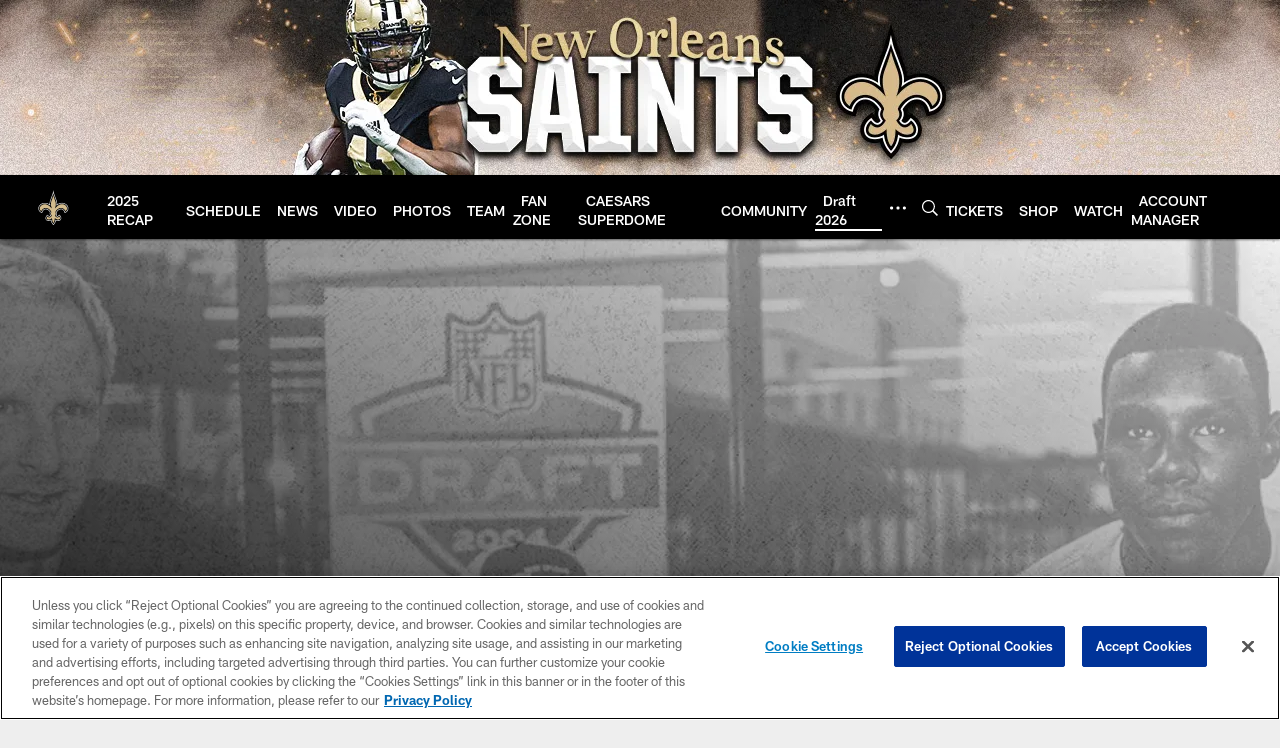

--- FILE ---
content_type: text/html
request_url: https://www.neworleanssaints.com/draft/2004/
body_size: 87674
content:


<!DOCTYPE html>
    <html lang="en-US" dir="ltr" />

<head>
    <meta charset="utf-8" />
    <meta http-equiv="X-UA-Compatible" content="IE=edge,chrome=1" />
    <meta name="viewport" content="width=device-width, initial-scale=1.0" />

  <link rel="dns-prefetch" href="//nflenterprises.tt.omtrdc.net" crossorigin>

  <link rel="preconnect" href="//securepubads.g.doubleclick.net" crossorigin>
    <link rel="preconnect" href="//cdn.onesignal.com" crossorigin>






<title>2004 New Orleans Saints NFL Draft | NewOrleansSaints.com</title>
<meta name="description" content="New Orleans Saints draft picks from the 2004 NFL season." />
<meta name="keywords" content="New Orleans Saints draft, saints draft picks, saints draft picks 2004" />

<meta property="og:title" content="" />
<meta property="og:description" content="" />
<meta property="og:type" />
<meta property="og:url" content="https://www.neworleanssaints.com/draft/2004/" />
<meta property="og:site_name" />
<meta property="og:locale" content="en-US" />
<meta property="og:image" content="" />
<meta property="og:image:type" content="image/jpeg" />

<meta name="twitter:card" content="summary_large_image" />
<meta name="twitter:title" content="" />
<meta name="twitter:description" content="" />
<meta name="twitter:image:src" content="" />
<meta name="twitter:site" content="@" />

<link rel="canonical" href="https://www.neworleanssaints.com/draft/2004/" />  <meta content="121195131261394" property="fb:pages" />
  <meta content="app-id=683474012" name="apple-itunes-app" />
  <link href="/manifest.json" rel="manifest" />
  


<link rel="icon" href="https://static.clubs.nfl.com/saints/r1vdfuku1co5sxpqowtm" />

<link rel="preload" href="https://www.neworleanssaints.com/compiledassets/assets/fonts/NFL/All-ProDisplayC/All-ProDisplayC-Bold.woff2" as="font" type="font/woff2" crossorigin="anonymous"><link rel="preload" href="https://www.neworleanssaints.com/compiledassets/assets/fonts/NFL/All-ProDisplayC/All-ProDisplayC-BoldItalic.woff2" as="font" type="font/woff2" crossorigin="anonymous"><link rel="preload" href="https://www.neworleanssaints.com/compiledassets/assets/fonts/NFL/All-ProSans/All-ProSans--bold.woff2" as="font" type="font/woff2" crossorigin="anonymous"><link rel="preload" href="https://www.neworleanssaints.com/compiledassets/assets/fonts/NFL/All-ProSans/All-ProSans--boldItalic.woff2" as="font" type="font/woff2" crossorigin="anonymous"><link rel="preload" href="https://www.neworleanssaints.com/compiledassets/assets/fonts/NFL/All-ProSans/All-ProSans--regular.woff2" as="font" type="font/woff2" crossorigin="anonymous"><link rel="preload" href="https://www.neworleanssaints.com/compiledassets/assets/fonts/NFL/All-ProSans/All-ProSans--regularItalic.woff2" as="font" type="font/woff2" crossorigin="anonymous"><link rel="preload" href="https://www.neworleanssaints.com/compiledassets/assets/fonts/NFL/All-ProStats/All-ProStats--bold.woff2" as="font" type="font/woff2" crossorigin="anonymous"><link rel="preload" href="https://www.neworleanssaints.com/compiledassets/assets/fonts/NFL/All-ProStats/All-ProStats--medium.woff2" as="font" type="font/woff2" crossorigin="anonymous"><link rel="preload" href="https://www.neworleanssaints.com/compiledassets/assets/fonts/NFL/All-ProStats/All-ProStats--regular.woff2" as="font" type="font/woff2" crossorigin="anonymous"><link rel="preload" href="https://www.neworleanssaints.com/compiledassets/assets/fonts/NFL/Druk/Druk--Bold.woff" as="font" type="font/woff" crossorigin="anonymous"><link rel="preload" href="https://www.neworleanssaints.com/compiledassets/assets/fonts/NFL/Druk/Druk--BoldItalic.woff" as="font" type="font/woff" crossorigin="anonymous"><link rel="preload" href="https://www.neworleanssaints.com/compiledassets/assets/fonts/NFL/Druk/Druk--SuperItalic.woff" as="font" type="font/woff" crossorigin="anonymous"><link rel="preload" href="https://www.neworleanssaints.com/compiledassets/assets/fonts/NFL/Saira/Saira--Black.woff" as="font" type="font/woff" crossorigin="anonymous"><link rel="preload" href="https://www.neworleanssaints.com/compiledassets/assets/fonts/NFL/Saira/Saira--Bold.woff" as="font" type="font/woff" crossorigin="anonymous"><link rel="preload" href="https://www.neworleanssaints.com/compiledassets/assets/fonts/NFL/Saira/Saira--ExtraBold.woff" as="font" type="font/woff" crossorigin="anonymous"><link rel="preload" href="https://www.neworleanssaints.com/compiledassets/assets/fonts/NFL/Saira/Saira--ExtraLight.woff" as="font" type="font/woff" crossorigin="anonymous"><link rel="preload" href="https://www.neworleanssaints.com/compiledassets/assets/fonts/NFL/Saira/Saira--Light.woff" as="font" type="font/woff" crossorigin="anonymous"><link rel="preload" href="https://www.neworleanssaints.com/compiledassets/assets/fonts/NFL/Saira/Saira--Medium.woff" as="font" type="font/woff" crossorigin="anonymous"><link rel="preload" href="https://www.neworleanssaints.com/compiledassets/assets/fonts/NFL/Saira/Saira--Regular.woff" as="font" type="font/woff" crossorigin="anonymous"><link rel="preload" href="https://www.neworleanssaints.com/compiledassets/assets/fonts/NFL/Saira/Saira--SemiBold.woff" as="font" type="font/woff" crossorigin="anonymous"><link rel="preload" href="https://www.neworleanssaints.com/compiledassets/assets/fonts/NFL/Saira/Saira--Thin.woff" as="font" type="font/woff" crossorigin="anonymous">

<link href="https://www.neworleanssaints.com/compiledassets/css/base.css?_t=b9d9475568644560442574d53c970df2" rel="preload" as="style" crossorigin type="text/css" /><link href="https://www.neworleanssaints.com/compiledassets/css/base.css?_t=b9d9475568644560442574d53c970df2" rel="stylesheet" type="text/css" />  <link rel="preload" as="style" href="https://www.neworleanssaints.com/compiledassets/theming/e27d70709782fd5a835099d4a9dfdb4a" crossorigin/>
  <link rel="stylesheet" type="text/css" href="https://www.neworleanssaints.com/compiledassets/theming/e27d70709782fd5a835099d4a9dfdb4a" />
<script>
  // Picture element HTML5 shiv
  document.createElement("picture");
  window.baseUrl = "https://www.neworleanssaints.com";
  window.fbappid = "286161981939567";
  window.marketoHostName = "app-ab13.marketo.com";
</script>
  


  <!-- OneTrust Cookies Consent Notice start -->
  <script src="https://cdn.cookielaw.org/scripttemplates/otSDKStub.js"
          type="text/javascript" charset="UTF-8"
          data-domain-script="1f81baca-b1d4-4778-9ee1-ae672b0d128e"></script>



<script type="text/javascript">
  function OptanonWrapper() {
    oneTrustAppendScriptHelper();
    oneTrustInsertScriptHelper();
    oneTrustDataRequire();
    setAdsRestrictDataProcessingLocalStorage();
    refreshPageAfterCookiesSettingsChange();
    showCookiesMessageForHiddenModules();
  }

  function showCookiesMessageForHiddenModules() {
    var dataOneTrustHiddenMessages = document.querySelectorAll('[data-onetrust-hidden-message]');
    if (!dataOneTrustHiddenMessages) {
      return;
    }

    ///1. For each module with hidden message div
    dataOneTrustHiddenMessages.forEach(function (element) {
      ///2. Check for the cookie categories attribute
      var cookieCategories = element.getAttribute('data-onetrust-category-hidden-message');
      if (!cookieCategories) {
        return;
      }

      ///3. Split the cookie categories string
      var splittedCategories = cookieCategories.split('-');
      ///4. If the module cookie categories are not all included in the window.OnetrustActiveGroups
      if (!splittedCategories.every(c => window.OnetrustActiveGroups.includes(c))) {
        ///Update the hidden message text based on the metadata
        element.innerHTML = 'You are unable to interact with this content due to your Cookie Consent choices, you can enable cookies in the footer by selecting Cookie Settings.';
        ///Show the message removing the hidden class
        element.classList.remove('nfl-u-visibility-hidden');
      }
    });
  }

  function oneTrustInsertScriptHelper() {
    /// Docs: https://my.onetrust.com/s/article/UUID-518074a1-a6da-81c3-be52-bae7685d9c94#UUID-518074a1-a6da-81c3-be52-bae7685d9c94_N1690409864050
    var scriptsToInsert = document.querySelectorAll('[data-onetrust-insert-script]');
    if (!scriptsToInsert) {
      return;
    }

    scriptsToInsert.forEach(function (element) {
      var isAsync = element.hasAttribute('async');
      var srcValue = element.getAttribute('data-src');
      var cookieCategory = element.getAttribute('data-onetrust-category');

      window.OneTrust.InsertScript(srcValue, 'head', null, null, cookieCategory, isAsync);
    });
  }

  function oneTrustAppendScriptHelper() {
    ///Custom logic (i.e.: for Microsoft Dynamics v1)
    var scriptsToAppend = document.querySelectorAll('[data-onetrust-append-script-custom]');
    if (!scriptsToAppend) {
      return;
    }

    scriptsToAppend.forEach(function (element) {
      var cookieCategory = element.getAttribute('data-onetrust-category');
      if (window.OnetrustActiveGroups.indexOf(cookieCategory) === -1) {
        return;
      }

      var source = element.getAttribute('data-src');
      if (source) {
        //We need to add a new DOM node containing 'src' to fire the MutationObserver and load the script
        var clonedNode = element.cloneNode(true);
        clonedNode.setAttribute('src', source);
        clonedNode.removeAttribute('data-onetrust-append-script-custom');
        clonedNode.removeAttribute('data-src');
        element.replaceWith(clonedNode);
        return;
      }

      var type = element.getAttribute('type');
      if (type && type == 'text/plain') {
        //We need to add a timeout to be sure that this script is loaded after the first one
        var timeOutScript;
        clearTimeout(timeOutScript);

        timeOutScript = setTimeout(function () {
          //We need to add a new DOM node containing 'src' to fire the MutationObserver and load the script
          var clonedNode = element.cloneNode(true);
          clonedNode.setAttribute('type', "text/javascript");
          clonedNode.removeAttribute('data-onetrust-append-script-custom');
          element.replaceWith(clonedNode);
        }, 2000);
      }
    });
  }

  function oneTrustDataRequire() {
    /// Custom method for the 'data-require' modules
    var dataOneTrustRequireItems = document.querySelectorAll('[data-onetrust-require]');
    if (!dataOneTrustRequireItems) {
      return;
    }

    dataOneTrustRequireItems.forEach(function (element) {
      var cookieCategory = element.getAttribute('data-onetrust-category');
      if (window.OnetrustActiveGroups.indexOf(cookieCategory) === -1) {
        return;
      }

      var dataRequire = element.getAttribute('data-onetrust-require');

      //We need to add a new DOM node containing 'data-require' to fire the MutationObserver in the requireModule.js and load the data-require script
      var clonedNode = element.cloneNode(true);
      clonedNode.setAttribute('data-require', dataRequire);
      clonedNode.removeAttribute('data-onetrust-require');
      element.replaceWith(clonedNode);
    });
  }

  function setAdsRestrictDataProcessingLocalStorage() {
    if (window.OnetrustActiveGroups.indexOf('C0004') > 0) {
      localStorage.setItem('user.restrictDataProcessing', 0);
    }
    else {
      localStorage.setItem('user.restrictDataProcessing', 1);
    }
  }

  function getCookie(name) {
    /// function to pull cookie value
    var value = "; " + document.cookie;
    var parts = value.split("; " + name + "=");
    if (parts.length == 2) return parts.pop().split(";").shift();
  }

  function refreshPageAfterCookiesSettingsChange() {
    /// Docs: https://my.onetrust.com/s/article/UUID-534defd9-7ec8-fc0e-78bf-8dce8c6c5593?language=en_US
    var OABCcookieName = "OptanonAlertBoxClosed";
    var bannerAcceptBtn = document.getElementById("onetrust-accept-btn-handler");
    var pcAllowAllBtn = document.getElementById("accept-recommended-btn-handler");
    var pcRejectAllBtn = document.getElementById("onetrust-reject-all-handler");
    var pcSaveBtn = document.getElementsByClassName("save-preference-btn-handler onetrust-close-btn-handler")[0];
    var pcRefuseAllBtn = document.getElementsByClassName("ot-pc-refuse-all-handler")[0];
    var OABCcookie = getCookie(OABCcookieName);

    // IF logic needed here because ot-banner-sdk DIV is not injected on page loads if banner is not exposed
    if (!OABCcookie && bannerAcceptBtn) {
      bannerAcceptBtn.addEventListener('click', function () {
        window.console.log("Allowed all via Banner");
        window.location.reload();
      });
    }
    if (pcAllowAllBtn) {
      pcAllowAllBtn.addEventListener('click', function () {
          window.console.log("Allowed all via Preference Center");
          window.location.reload();
      });
    }
    if (pcRejectAllBtn) {
      pcRejectAllBtn.addEventListener('click', function () {
        window.console.log("Rejected all via Preference Center");
        window.location.reload();
      });
    }
    if (pcSaveBtn) {
      pcSaveBtn.addEventListener('click', function () {
          setTimeout(() => {
              window.console.log("Set custom settings via Preference Center");
              window.location.reload();
          }, 1000) //quick timeout so that the consent receipt can be sent and the cookie can be updated
      });
    }
    if (pcRefuseAllBtn) {
      pcRefuseAllBtn.addEventListener('click', function () {
        window.console.log("Rejected all via Preference Center");
        window.location.reload();
      });
    }
  }
</script>  <!-- OneTrust Cookies Consent Notice end -->
  <!-- IAB CCPA script start -->
  <!-- IAB CCPA script end -->

  <script type="text/javascript">
    window.googletag = window.googletag || {};
    window.googletag.cmd = window.googletag.cmd || [];
    window.googletag.secureSignalProviders = window.googletag.secureSignalProviders || [];
  </script>
  <script async defer src="https://securepubads.g.doubleclick.net/tag/js/gpt.js"></script>
  <script type="text/javascript" src="https://imasdk.googleapis.com/js/sdkloader/gpt_proxy.js"></script>
  


<script type="text/javascript">
  window.gptconfig = {};
  var googletag = googletag || {};
  googletag.cmd = googletag.cmd || [];
  googletag.secureSignalProviders = googletag.secureSignalProviders || [];
  window.gptSlots = [];
  var advPageInfo = {"Sections":["draft","2004"],"AdUnitName":"draft/2004","IsCustom":false};
  var adUnitName = advPageInfo.AdUnitName;
  var leagueAdvId = '/4595/nfl.clubsites/no';
  var clubAdvId = '/4595/team.no/';
  var testParameter = '';
window.adUnit = clubAdvId + adUnitName;
  var screenWidth = window.innerWidth;
  var companionSize = [[0, 0]];
  if (screenWidth > 1024) {
    companionSize = [[970, 90], [728, 90]];
  }
  else if (screenWidth > 760 && screenWidth <= 1024) {
    companionSize = [[728, 90]];
  } 
  else if (screenWidth > 100 && screenWidth <= 760) {

    companionSize = [[320, 50]]
  } 

  googletag.cmd.push(function() {
    gptconfig.responsiveMappings = {};
    gptconfig.responsiveMappings['leaderboard'] = googletag.sizeMapping().addSize([1024, 1],
      [
        [728, 90],
        [970, 250],
        [970, 90]
      ]).addSize([100, 1],
      [
        [300, 250],
        [320, 50]
      ]).addSize([0, 0], []).build();
    gptconfig.responsiveMappings['leaderboardleague'] = googletag.sizeMapping().addSize([1024, 1],
      [
        [728, 90]
      ]).addSize([100, 1],
      [
        [320, 50]
      ]).addSize([0, 0], []).build();
    gptconfig.responsiveMappings['mrec'] = googletag.sizeMapping().addSize([100, 1],
      [
        [300, 250]
      ]).addSize([0, 0], []).build();
    gptconfig.responsiveMappings['mrec-photogallery'] = googletag.sizeMapping().addSize([1024, 1],
      [
        [300, 600],
        [300, 250]
      ]).addSize([100, 1],
      [
        [300, 250]
      ]).addSize([0, 0], []).build();
    gptconfig.responsiveMappings['mrec-photogallery-list'] = googletag.sizeMapping().addSize([1024, 1],
      [
        [728, 90],
        [970, 250],
        [970, 90]
      ]).addSize([100, 1],
      [
        [300, 250],
        [320, 50]
      ]).addSize([0, 0], []).build();
    gptconfig.responsiveMappings['package-c'] = googletag.sizeMapping().addSize([1024, 1],
      [
        [300, 600]
      ]).addSize([100, 1],
      [
        [300, 250]
      ]).addSize([0, 0], []).build();
    gptconfig.responsiveMappings['package-b'] = googletag.sizeMapping().addSize([1024, 1],
      [
        [160, 600]
      ]).addSize([100, 1],
      [
        [300, 250]
      ]).addSize([0, 0], []).build();
    gptconfig.responsiveMappings['presented-by'] = googletag.sizeMapping().addSize([1024, 1],
      [
        [100, 30]
      ]).addSize([100, 1],
      [
        [100, 30],
        [30, 30]
      ]).addSize([0, 0], []).build();
    gptconfig.responsiveMappings['club-premium'] = googletag.sizeMapping().addSize([1024, 1],
      [
        [728, 90],
        [970, 90],
        [970, 250]
      ]).addSize([760, 1],
      [
        [728, 90],
        [320, 50]
      ]).addSize([100, 1],
      [
        [320, 50],
        [300, 100]
      ]).addSize([0, 0], []).build();
    gptconfig.responsiveMappings['companion'] = googletag.sizeMapping().addSize([1024, 1],
      [
        [728, 90],
        [970, 90]
      ]).addSize([760, 1], [
        [728, 90]
      ]).addSize([100, 1],
      [
        [320, 50]
      ]).addSize([0, 0], []).build();
    gptconfig.responsiveMappings['interstitials'] = googletag.sizeMapping().addSize([1024, 1],
      [
        [1, 4]
      ]).addSize([760, 1],
      [
        [3, 4]
      ]).addSize([100, 1],
      [
        [3, 4]
      ]).addSize([0, 0], []).build();
    gptconfig.responsiveMappings['728x90-320x50-only'] = googletag.sizeMapping().addSize([1024, 1],
      [
        [320, 50],
        [728, 90]
      ]).addSize([100, 1],
      [
        [320, 50]
      ]).addSize([0, 0], []).build();
    gptconfig.responsiveMappings['300x250-only'] = googletag.sizeMapping().addSize([100, 1],
      [
        [300, 250]
      ]).addSize([0, 0], []).build();
    gptconfig.responsiveMappings['728x90-320x50-300x250'] = googletag.sizeMapping().addSize([1024, 1],
      [
        [300, 250],
        [320, 50],
        [728, 90],
      ]).addSize([100, 1],
      [
        [300, 250],
        [320, 50]
        ]).addSize([0, 0], []).build();

    gptconfig.responsiveMappings["draft-strip"] = googletag.sizeMapping()
      .addSize([0, 0], [
        [220, 32]
    ]).build();

    gptconfig.adSizes = [
      [728, 90],
      [970, 250],
      [970, 90],
      [300, 250],
      [320, 50],
      [300, 600],
      [160, 600],
      [300, 60],
      [300, 100],
      [1, 4],
      [3, 4]
    ];

    gptconfig.companionSize = companionSize;
  });
</script>

  
  


  
  <script>
    if ('serviceWorker' in navigator) {
      window.addEventListener('load', function () {
        navigator.serviceWorker.getRegistrations().then(function (registeredSevices) {
          for (var i = 0; i < registeredSevices.length; i++) {
            var sW = registeredSevices[i];
            var scriptUrl = sW && sW.active && sW.active.scriptURL;

            if (scriptUrl && scriptUrl.indexOf("OneSignal") !== -1) {
              continue;
            }

            sW.unregister().then(function (unregistered) {
              console.debug('ServiceWorker unregistration: ', unregistered);
            });            
          }

          navigator.serviceWorker.register('/push/onesignal/OneSignalSDKWorker.js', {scope: '/push/onesignal/'});
          navigator.serviceWorker.register('/push/onesignal/OneSignalSDKUpdaterWorker.js', {scope: '/push/onesignal/'});
        });
      });
    }
  </script>

  <script type="text/javascript">
    window._taboola = window._taboola || [];

    function filterByDmaCode(games, dmaCode) {
      return games.filter(function (game) {
        return Array.isArray(game.DmaCodes) && game.DmaCodes.includes(dmaCode);
      });
    }

    const rawToken = localStorage.getItem('nfl.refreshableToken.v3') || "";
    const parsed = JSON.parse(rawToken);
    let dmaCode = parsed?.rawData?.dmaCode || '-1';

    var nationalGameAvailability = 'no game';
    var localGameAvailability = 'no game';

    if (dmaCode && dmaCode !== '-1') {
      var nationalGames = [{"Description":"The Patriots and the Broncos battle in a high-stakes AFC Championship showdown.","Title":"New England Patriots at Denver Broncos","StartTime":"2026-01-25T20:00:00.000Z","EndTime":"2026-01-26T00:00:00.000Z","GameTerritory":"NATIONAL","GameId":"85926e30-f4c4-11f0-9442-5911216651e2","Week":"3","DmaCodes":["490","491","493","495","798","766","626","583","644","627","800","676","821","757","625","803","679","638","764","751","616","765","508","725","641","737","635","855","634","692","825","670","632","637","744","866","767","759","618","717","868","758","810","611","828","819","734","752","839","651","642","661","609","652","760","628","740","603","820","789","722","619","633","671","862","762","753","807","804","624","604","881","773","790","755","612","643","662","693","813","811","631","756","623","770","801","636","802","678","650","745","657","724","754","747","687","743","749","771","709","504","600","537","716","552","698","509","639","602","502","535","576","517","570","506","584","523","673","501","613","648","519","530","573","575","617","598","656","565","649","518","528","658","533","592","500","682","542","710","691","566","630","605","610","571","669","514","597","561","531","718","512","536","702","534","515","686","526","541","582","529","551","746","546","503","675","711","560","545","513","736","558","510","564","548","521","522","520","640","532","538","705","588","516","543","567","569","525","574","581","544","507","547","554","539","527","659","555","556","606","524","511","557","559","550","505","622","563","549","540","647","577","553"],"NflSeason":"2025"},{"Description":"The Patriots and the Broncos battle in a high-stakes AFC Championship showdown.","Title":"New England Patriots at Denver Broncos","StartTime":"2026-01-25T20:00:00.000Z","EndTime":"2026-01-26T00:00:00.000Z","GameTerritory":"NATIONAL","GameId":"85926e30-f4c4-11f0-9442-5911216651e2","Week":"3","DmaCodes":["000"],"NflSeason":"2025"},{"Description":"The Patriots and the Broncos battle in a high-stakes AFC Championship showdown.","Title":"New England Patriots at Denver Broncos","StartTime":"2026-01-25T20:00:00.000Z","EndTime":"2026-01-26T00:00:00.000Z","GameTerritory":"NATIONAL","GameId":"85926e30-f4c4-11f0-9442-5911216651e2","Week":"3","DmaCodes":["000"],"NflSeason":"2025"},{"Description":"The Patriots and the Broncos battle in a high-stakes AFC Championship showdown.","Title":"New England Patriots at Denver Broncos","StartTime":"2026-01-25T20:00:00.000Z","EndTime":"2026-01-26T00:00:00.000Z","GameTerritory":"NATIONAL","GameId":"85926e30-f4c4-11f0-9442-5911216651e2","Week":"3","DmaCodes":["000"],"NflSeason":"2025"},{"Description":"The Patriots and the Broncos battle in a high-stakes AFC Championship showdown.","Title":"New England Patriots at Denver Broncos","StartTime":"2026-01-25T20:00:00.000Z","EndTime":"2026-01-26T00:00:00.000Z","GameTerritory":"NATIONAL","GameId":"85926e30-f4c4-11f0-9442-5911216651e2","Week":"3","DmaCodes":["000"],"NflSeason":"2025"},{"Description":"The Patriots and the Broncos battle in a high-stakes AFC Championship showdown.","Title":"New England Patriots at Denver Broncos","StartTime":"2026-01-25T20:00:00.000Z","EndTime":"2026-01-26T00:00:00.000Z","GameTerritory":"NATIONAL","GameId":"85926e30-f4c4-11f0-9442-5911216651e2","Week":"3","DmaCodes":["000"],"NflSeason":"2025"},{"Description":"The Los Angeles Rams face the Seattle Seahawks at Lumen Field for the NFC Championship title.","Title":"Los Angeles Rams at Seattle Seahawks","StartTime":"2026-01-25T23:30:00.000Z","EndTime":"2026-01-26T03:30:00.000Z","GameTerritory":"NATIONAL","GameId":"7471d718-f4e3-11f0-9442-5911216651e2","Week":"3","DmaCodes":["641","642","628","745","881","800","632","802","634","819","868","810","623","804","725","679","751","771","495","764","737","755","692","603","767","765","773","670","709","722","821","636","687","637","766","756","744","661","740","828","734","627","651","747","855","682","693","801","759","866","789","613","612","813","757","638","650","671","633","624","652","820","676","604","619","618","790","811","678","753","600","770","760","825","635","743","762","605","803","609","807","862","626","643","724","839","625","754","657","611","749","758","752","662","631","647","546","524","552","686","512","583","736","576","630","584","673","564","698","616","718","606","541","529","531","649","523","509","602","548","561","540","571","537","570","520","525","516","573","506","526","711","717","543","518","716","503","640","596","567","710","502","617","505","639","510","517","542","702","558","553","658","669","521","644","549","501","534","592","577","597","582","500","508","656","566","610","560","556","648","588","550","490","513","569","528","551","555","535","519","507","581","533","557","554","511","575","539","530","504","538","547","514","544","598","559","622","491","574","527","515","563","522","532","746","565","545","536","675","705","691","659"],"NflSeason":"2025"},{"Description":"Partido por el campeonato de la NFC. Desde el Lumen Field, en Seattle, Washington.","Title":"Fútbol Americano NFL","StartTime":"2026-01-25T23:30:00.000Z","EndTime":"2026-01-26T03:30:00.000Z","GameTerritory":"NATIONAL","GameId":"7471d718-f4e3-11f0-9442-5911216651e2","Week":"3","DmaCodes":["490","491","493","495","500","501","502","503","504","505","506","507","508","509","510","511","512","513","514","515","516","517","518","519","520","521","522","523","524","525","526","527","528","529","530","531","532","533","534","535","536","537","538","539","540","541","542","543","544","545","546","547","548","549","550","551","552","553","554","555","556","557","558","559","560","561","563","564","565","566","567","569","570","571","573","574","575","576","577","581","582","583","584","588","592","596","597","598","600","602","603","604","605","606","609","610","611","612","613","616","617","618","619","622","623","624","625","626","627","628","630","631","632","633","634","635","636","637","638","639","640","641","642","643","644","647","648","649","650","651","652","656","657","658","659","661","662","669","670","671","673","675","676","678","679","682","686","687","691","692","693","698","702","705","709","710","711","716","717","718","722","724","725","734","736","737","740","743","744","745","746","747","749","751","752","753","754","755","756","757","758","759","760","762","764","765","766","767","770","771","773","789","790","798","800","801","802","803","804","807","810","811","813","819","820","821","825","828","839","855","862","866","868","881"],"NflSeason":"2025"},{"Description":"The Los Angeles Rams face the Seattle Seahawks at Lumen Field for the NFC Championship title.","Title":"Los Angeles Rams at Seattle Seahawks","StartTime":"2026-01-25T23:30:00.000Z","EndTime":"2026-01-26T03:30:00.000Z","GameTerritory":"NATIONAL","GameId":"7471d718-f4e3-11f0-9442-5911216651e2","Week":"3","DmaCodes":["000"],"NflSeason":"2025"},{"Description":"The Los Angeles Rams face the Seattle Seahawks at Lumen Field for the NFC Championship title.","Title":"Los Angeles Rams at Seattle Seahawks","StartTime":"2026-01-25T23:30:00.000Z","EndTime":"2026-01-26T03:30:00.000Z","GameTerritory":"NATIONAL","GameId":"7471d718-f4e3-11f0-9442-5911216651e2","Week":"3","DmaCodes":["000"],"NflSeason":"2025"},{"Description":"The Los Angeles Rams face the Seattle Seahawks at Lumen Field for the NFC Championship title.","Title":"Los Angeles Rams at Seattle Seahawks","StartTime":"2026-01-25T23:30:00.000Z","EndTime":"2026-01-26T03:30:00.000Z","GameTerritory":"NATIONAL","GameId":"7471d718-f4e3-11f0-9442-5911216651e2","Week":"3","DmaCodes":["000"],"NflSeason":"2025"},{"Description":"The Los Angeles Rams face the Seattle Seahawks at Lumen Field for the NFC Championship title.","Title":"Los Angeles Rams at Seattle Seahawks","StartTime":"2026-01-25T23:30:00.000Z","EndTime":"2026-01-26T03:30:00.000Z","GameTerritory":"NATIONAL","GameId":"7471d718-f4e3-11f0-9442-5911216651e2","Week":"3","DmaCodes":["000"],"NflSeason":"2025"},{"Description":"The Los Angeles Rams face the Seattle Seahawks at Lumen Field for the NFC Championship title.","Title":"Los Angeles Rams at Seattle Seahawks","StartTime":"2026-01-25T23:30:00.000Z","EndTime":"2026-01-26T03:30:00.000Z","GameTerritory":"NATIONAL","GameId":"7471d718-f4e3-11f0-9442-5911216651e2","Week":"3","DmaCodes":["000"],"NflSeason":"2025"}];
      var regionalGames = [];

      var filteredNational = dmaCode ? filterByDmaCode(nationalGames, dmaCode) : [];
      var filteredRegional = dmaCode ? filterByDmaCode(regionalGames, dmaCode) : [];

      if (filteredNational.length > 0) {
        var nationalIds = [];
        for (var i = 0; i < filteredNational.length; i++) {
          nationalIds.push(filteredNational[i].GameId);
        }
        nationalGameAvailability = nationalIds.join(',');
      }

      if (filteredRegional.length > 0) {
        var regionalIds = [];
        for (var j = 0; j < filteredRegional.length; j++) {
          regionalIds.push(filteredRegional[j].GameId);
        }
        localGameAvailability = regionalIds.join(',');
      }
    }

    var trackingPageInfo = {"SiteSection":"draft","SiteSubsection":"2004","PageDetail":"landing","PageDetailSuffix":""};
    var utag_data = {
      page_type: 'landing',
      siteName: 'saints',
      teamAbbr: 'no',
      optimizedFor: 'desktop',
      responsiveState: window.innerWidth < 1024 ? 'mobile' : 'desktop',
      siteLanguage: 'EN',
      partner: 'Deltatre',
      siteSection: trackingPageInfo.SiteSection,
      siteSubsection: trackingPageInfo.SiteSubsection,
      pageDetail: trackingPageInfo.PageDetail,
      pageState: 'no cp',
      adBlock: 'false',
      adPlacement: 'na',
      buildNumber: '2.0.0.0',
      nationalGameAvailability: nationalGameAvailability,
      localGameAvailability: localGameAvailability
    };
    var identityProvider = localStorage.getItem('identityProvider');
    if (identityProvider && identityProvider.length) {
      utag_data['identityProvider'] = JSON.parse(identityProvider);
    }
    window.fireVirtualPageEvent = '';
  </script>

    <script data-onetrust-insert-script data-src=https://cdn.onesignal.com/sdks/OneSignalSDK.js data-onetrust-category=C0004 async></script>
    <script type="text/plain"
      class="optanon-category-C0004">
          var OneSignal = window.OneSignal || [];

      OneSignal.SERVICE_WORKER_PATH = '/push/onesignal/OneSignalSDKWorker.js';
      OneSignal.SERVICE_WORKER_UPDATER_PATH = '/push/onesignal/OneSignalSDKUpdaterWorker.js';
      OneSignal.SERVICE_WORKER_PARAM = { scope: '/push/onesignal/' };

          OneSignal.push(function () {
            OneSignal.init({
              appId: "d7ef533d-0593-4b4a-a8c3-b7f3f924b9a0",
            });
          });

          // Set how many page visits till show prompt again
          var numVisitsTrigger = 20;

          if (typeof localStorage !== "undefined") {
            var visitNumber = parseInt(localStorage.getItem("visitNumber"), 10);
            if (!isNaN(visitNumber)) {
              visitNumber += 1;
            } else {
              visitNumber = 0;
            }
            localStorage.setItem("visitNumber", visitNumber);
            // If visitNumber is a multiple of numVisitsTrigger
            if ((visitNumber % numVisitsTrigger) === 0) {
              OneSignal.push(function () {
                OneSignal.getTags(function (tags) {
                  var tagsValues = Object.values(tags);
                  // If at least one category tag has been selected (it means that the user has subscribed)
                  if (tagsValues.filter(x => x === '1').length > 0) {
                    OneSignal.showCategorySlidedown();
                  }
                })
              });
            }
          }
      </script>

  <script type="text/javascript">
    window.environment = "clubs";
  </script>

  <script type="text/javascript">
    var adBlockEnabled = false;
    try {
      var testAd = document.createElement('div');
      testAd.innerHTML = '&nbsp;';
      testAd.className = 'adsbox';
      document.body.appendChild(testAd);
      if (testAd.offsetHeight === 0) {
        adBlockEnabled = true;
      }
      testAd.remove();
    }
    catch (e) { }
    if (utag_data) {
      utag_data.adBlock = '' + adBlockEnabled;
    }
  </script>
  <script type="text/javascript">
    utag_data.pageDetail = trackingPageInfo.PageDetailSuffix ? (utag_data.pageDetail + ':' + trackingPageInfo.PageDetailSuffix) : utag_data.pageDetail;
    var utag_data = window.utag_data || {};
    var utagParts = [utag_data.siteName, utag_data.siteSection, utag_data.siteSubsection, utag_data.pageDetail];
    var pageName = [];
    for (var i = 0; i < utagParts.length; i++) {
      var part = utagParts[i];
      if (part != undefined) {
        pageName.push(part);
      }
    }
    utag_data.pageName = pageName.join(':');
  </script>
  <script type="text/javascript">
    if (localStorage.getItem('user.countryCode') === null) {
      localStorage.setItem('user.countryCode', 'US');
    }
    //Enrich utag_data with countryCode value (used by the tag manager for GDPR compliance)
    utag_data.countryCode = localStorage.getItem('user.countryCode').toLowerCase();
  </script>

    <script>
      window.gigyaUrl = 'https://www.nfl.com/gigya-assets/js/gigya.js?apikey=4_dFGzZYsALqxragbCqBmGgQ';
      window.gigyaApiKey = '4_dFGzZYsALqxragbCqBmGgQ';
    </script>
    <script src=https://www.nfl.com/gigya-assets/js/gigya.js?apikey=4_dFGzZYsALqxragbCqBmGgQ></script>


<script type="text/javascript">
  /* Returns query string parameter from url */
  function getQueryString(key) {
    if (!key || !key.trim().length) {
      return '';
    }
    var reg = new RegExp('[?&]' + key + '=([^&#]*)', 'i');
    var queryString = reg.exec(window.location.search);

    return queryString ? queryString[1] : '';
  }
  
  /* Verifies if the feature flag is set in the url & saves it to session storage */
  function hasFlag(flag) {
    const key = flag + '_exists';

    var result = window.location.search.toLowerCase().includes(flag.toLowerCase());
    const sessionResult = sessionStorage.getItem(key);

    if (result) {
      sessionStorage.setItem(key, [result]);

    }
    else if (sessionResult) {
      result = !!sessionResult;
    }

    return result;
  }

  /* Gets the value of a feature flag, also verifies if the
  feature flag is set in the url & saves it to session storage */
  function getFlag(flag) {
    const key = flag + '_value';

    var result = getQueryString(flag);
    const sessionResult = sessionStorage.getItem(key);

    if (result) {
      sessionStorage.setItem(key, [result]);
    }
    else if (sessionResult) {
      result = sessionResult;
    }

    return result;
  }

  window.nflLibHostName = "p.nfltags.com";

  if (hasFlag('nflHash')) {
    window.nflLibPath = '/nfl/releases/' + getFlag('nflHash');
  }
  else if (hasFlag('prHash')) {
    window.nflLibPath = '/nfl/pullrequests/' + getFlag('prHash');
  }
  else {
    window.nflLibPath = '/nfl/live';
  }
</script>

</head>
<body class=" nfl-is-club-site" data-mode="" style=" ">
  <a class="d3-u-block-bypass d3-u-block-bypass--with-size" href="#main-content" tabindex="0">
    <span>Skip to main content</span>
  </a>
    <!-- Interstitial OOP SLOT  -->
    <div id="oop" style="text-align: center;"></div>
    <!-- Background-Skin SLOT -->
    <div id="background_skin" style="text-align: center;"></div>
  






<div class="d3-l-wrap">








<div class="d3-o-header__branded-header ">

    <picture is-lazy="/t_lazy">
      <!--[if IE 9]><video style="display: none;"><![endif]-->
      <source data-srcset="https://static.clubs.nfl.com/f_auto/saints/cstbojoaffmjfar8xp0f"
              media="(min-width: 1024px)">
      <source data-srcset="https://static.clubs.nfl.com/f_auto/saints/egwnxrfouspe8lraivvd"
              media="(min-width: 320px)">
      <!--[if IE 9]></video><![endif]-->
      <img data-src="https://static.clubs.nfl.com/f_auto/saints/cstbojoaffmjfar8xp0f"
           src="[data-uri]"
           class="img-responsive"
            alt="New Orleans Saints 2025"  />
    </picture>
      <div class="d3-o-header__branded-header__sponsor">
    <script type="text/javascript">
            var googletag = window.googletag || {};
            googletag.cmd = window.googletag.cmd || [];
            googletag.secureSignalProviders = window.googletag.secureSignalProviders || [];
            var slot = slot || {}; //some modules call this more than once so we check if slot is already set.
            googletag.cmd.push(function () {
              gptSlots.push(
                slot['77b0c993-0cdd-4306-9110-62e98d794b85'] = googletag
                  .defineSlot(adUnit, gptconfig.adSizes, '77b0c993-0cdd-4306-9110-62e98d794b85')
                  .setTargeting('slot', 'brandedspon')
                  .defineSizeMapping(gptconfig.responsiveMappings['presented-by'])
.addService(googletag.pubads())
              );});
        if (typeof(__iasPET) !== 'undefined') {
          googletag.cmd.push(function() {
            var newSlot = window.slot['77b0c993-0cdd-4306-9110-62e98d794b85'];
            if(typeof(newSlot) === 'undefined'){
              return;
            }

            var iasPETSlots = [];
            var newSlotSizes = newSlot.getSizes().map(function(size) {
              if (size.getWidth && size.getHeight)
                return [size.getWidth(), size.getHeight()];
              else
                return [1, 1];
            });
 
            iasPETSlots.push({
              adSlotId: newSlot.getSlotElementId(),
              size: newSlotSizes,
              adUnitPath: newSlot.getAdUnitPath()
            });
 
            __iasPET.queue.push({
              adSlots: iasPETSlots,
              dataHandler: iasSingleSlotDataHandler('77b0c993-0cdd-4306-9110-62e98d794b85')
            });
          });
        }
      </script><div class="d3-o-adv-block  " data-id="77b0c993-0cdd-4306-9110-62e98d794b85" id="77b0c993-0cdd-4306-9110-62e98d794b85"></div><script></script>
    <script type="text/javascript">
            var googletag = window.googletag || {};
            googletag.cmd = window.googletag.cmd || [];
            googletag.secureSignalProviders = window.googletag.secureSignalProviders || [];
            var slot = slot || {}; //some modules call this more than once so we check if slot is already set.
            googletag.cmd.push(function () {
              gptSlots.push(
                slot['6386aa6b-08ad-4c89-8da5-2fa933ac803e'] = googletag
                  .defineSlot(adUnit, gptconfig.adSizes, '6386aa6b-08ad-4c89-8da5-2fa933ac803e')
                  .setTargeting('slot', 'brandedspon1')
                  .defineSizeMapping(gptconfig.responsiveMappings['presented-by'])
.addService(googletag.pubads())
              );});
        if (typeof(__iasPET) !== 'undefined') {
          googletag.cmd.push(function() {
            var newSlot = window.slot['6386aa6b-08ad-4c89-8da5-2fa933ac803e'];
            if(typeof(newSlot) === 'undefined'){
              return;
            }

            var iasPETSlots = [];
            var newSlotSizes = newSlot.getSizes().map(function(size) {
              if (size.getWidth && size.getHeight)
                return [size.getWidth(), size.getHeight()];
              else
                return [1, 1];
            });
 
            iasPETSlots.push({
              adSlotId: newSlot.getSlotElementId(),
              size: newSlotSizes,
              adUnitPath: newSlot.getAdUnitPath()
            });
 
            __iasPET.queue.push({
              adSlots: iasPETSlots,
              dataHandler: iasSingleSlotDataHandler('6386aa6b-08ad-4c89-8da5-2fa933ac803e')
            });
          });
        }
      </script><div class="d3-o-adv-block  " data-id="6386aa6b-08ad-4c89-8da5-2fa933ac803e" id="6386aa6b-08ad-4c89-8da5-2fa933ac803e"></div><script></script>
  </div>
</div><header class="nfl-c-header  "
        role="banner"
        data-require="modules/navigation"
        >
  <div class="d3-o-nav__wrap" data-require="modules/search">
    <a class="d3-o-nav__logo" href="https://www.neworleanssaints.com" 
       title="Link to club&#x27;s homepage"
       data-event_name="click action"
       data-link_module="Header"
       data-link_type="Nav Logo"
       data-link_name="Nav Logo"
       data-link_url="/">
      

<picture><!--[if IE 9]><video style="display: none; "><![endif]--><source data-srcset="https://static.www.nfl.com/t_q-best/league/api/clubs/logos/NO" media="(min-width:1024px)" /><source data-srcset="https://static.www.nfl.com/t_q-best/league/api/clubs/logos/NO" media="(min-width:768px)" /><source data-srcset="https://static.www.nfl.com/t_q-best/league/api/clubs/logos/NO" /><!--[if IE 9]></video><![endif]--><img alt="New Orleans Saints logo" class="img-responsive" data-src="https://static.www.nfl.com/t_q-best/league/api/clubs/logos/NO" src="[data-uri]" /></picture>
    </a>

      <nav class="d3-o-nav--primary" 
           id="mobile-expanded-menu"
           aria-label="Global links">
        <span class="d3-o-nav--title" aria-label="Primary Navigation">Primary nav</span>
        




<script type="text/javascript">
          window._DMAMenuItems = window._DMAMenuItems || [];
          window._DMAMenuItems = window._DMAMenuItems.concat([]);
        </script>    <ul class="d3-o-nav__list d3-o-list">
          <li class="d3-o-nav__item" 
             
            data-js-hook="63ab2165-c315-4a6a-8d5d-d5b255563841"
            >

      <a href="https://www.neworleanssaints.com/news/new-orleans-saints-2025-season-recap-game-by-game"
         title="2025 RECAP"
         
         data-link_module="Header"
         data-event_name="click action"
          data-link_type="_content-primary-nav-links" 
         data-link_name="2025 RECAP"
         data-link_url="https://www.neworleanssaints.com/news/new-orleans-saints-2025-season-recap-game-by-game"
         data-link_position="1:18"
         data-custom-properties=""
         
         
         >
            <span class="d3-o-nav__item-label">
              2025 RECAP
            </span>
      </a>
  




          </li>
          <li class="d3-o-nav__item" 
             
            data-js-hook="9472769f-6b72-428b-a8a9-4e4335aea58f"
            >

      <a href="https://www.neworleanssaints.com/schedule/"
         title="SCHEDULE"
         
         data-link_module="Header"
         data-event_name="click action"
          data-link_type="_content-primary-nav-links" 
         data-link_name="SCHEDULE"
         data-link_url="/schedule/"
         data-link_position="2:18"
         data-custom-properties=""
         
         
         >
            <span class="d3-o-nav__item-label">
              SCHEDULE
            </span>
      </a>
  




          </li>
          <li class="d3-o-nav__item" 
             
            data-js-hook="c95353d4-8e91-4440-a134-41f0ab00d248"
            >

      <a href="https://www.neworleanssaints.com/news/"
         title="NEWS"
         
         data-link_module="Header"
         data-event_name="click action"
          data-link_type="_content-primary-nav-links" 
         data-link_name="NEWS"
         data-link_url="/news/"
         data-link_position="3:18"
         data-custom-properties=""
         
         
         >
            <span class="d3-o-nav__item-label">
              NEWS
            </span>
      </a>
  




          </li>
          <li class="d3-o-nav__item" 
             
            data-js-hook="a5c716b3-2774-41d6-9580-93394e3f809d"
            >

      <a href="https://www.neworleanssaints.com/video/"
         title="VIDEO"
         
         data-link_module="Header"
         data-event_name="click action"
          data-link_type="_content-primary-nav-links" 
         data-link_name="VIDEO"
         data-link_url="/video/"
         data-link_position="4:18"
         data-custom-properties=""
         
         
         >
            <span class="d3-o-nav__item-label">
              VIDEO
            </span>
      </a>
  




          </li>
          <li class="d3-o-nav__item" 
             
            data-js-hook="404ef83f-7bed-4e23-b42e-eb84c066ffe5"
            >

      <a href="https://www.neworleanssaints.com/photos/"
         title="PHOTOS"
         
         data-link_module="Header"
         data-event_name="click action"
          data-link_type="_content-primary-nav-links" 
         data-link_name="PHOTOS"
         data-link_url="/photos/"
         data-link_position="5:18"
         data-custom-properties=""
         
         
         >
            <span class="d3-o-nav__item-label">
              PHOTOS
            </span>
      </a>
  




          </li>
          <li class="d3-o-nav__item" 
             
            data-js-hook="a3ad4105-c13b-47cc-ba9d-f8206d28531f"
            >

      <a href="https://www.neworleanssaints.com/team/players-roster/"
         title="TEAM"
         
         data-link_module="Header"
         data-event_name="click action"
          data-link_type="_content-primary-nav-links" 
         data-link_name="TEAM"
         data-link_url="/team/players-roster/"
         data-link_position="6:18"
         data-custom-properties=""
         
         
         >
            <span class="d3-o-nav__item-label">
              TEAM
            </span>
      </a>
  




          </li>
          <li class="d3-o-nav__item" 
             
            data-js-hook="c1d8a8a3-6b6b-40a3-a2ef-64ee960999ed"
            >

      <a href="https://www.neworleanssaints.com/fans/"
         title="FAN ZONE"
         
         data-link_module="Header"
         data-event_name="click action"
          data-link_type="_content-primary-nav-links" 
         data-link_name="FAN ZONE"
         data-link_url="/fans/"
         data-link_position="7:18"
         data-custom-properties=""
         
         
         >
            <span class="d3-o-nav__item-label">
              FAN ZONE
            </span>
      </a>
  




          </li>
          <li class="d3-o-nav__item" 
             
            data-js-hook="ead698b9-9b1d-443d-bd89-3ffe26a47b69"
            >

      <a href="https://www.neworleanssaints.com/stadium/"
         title="CAESARS SUPERDOME"
         
         data-link_module="Header"
         data-event_name="click action"
          data-link_type="_content-primary-nav-links" 
         data-link_name="CAESARS SUPERDOME"
         data-link_url="/stadium/"
         data-link_position="8:18"
         data-custom-properties=""
         
         
         >
            <span class="d3-o-nav__item-label">
              CAESARS SUPERDOME
            </span>
      </a>
  




          </li>
          <li class="d3-o-nav__item" 
             
            data-js-hook="278ef492-ca8e-4877-97f3-8bd7106f2123"
            >

      <a href="https://www.neworleanssaints.com/community/"
         title="COMMUNITY"
         
         data-link_module="Header"
         data-event_name="click action"
          data-link_type="_content-primary-nav-links" 
         data-link_name="COMMUNITY"
         data-link_url="/community/"
         data-link_position="9:18"
         data-custom-properties=""
         
         
         >
            <span class="d3-o-nav__item-label">
              COMMUNITY
            </span>
      </a>
  




          </li>
          <li class="d3-o-nav__item d3-is-active" 
             
            data-js-hook="4f6bab5a-3445-4389-b202-2c7288ad6edc"
            >

      <a href="https://www.neworleanssaints.com/draft/2026/"
         title="Draft 2026"
         
         data-link_module="Header"
         data-event_name="click action"
          data-link_type="_content-primary-nav-links" 
         data-link_name="Draft 2026"
         data-link_url="/draft/2026/"
         data-link_position="10:18"
         data-custom-properties=""
         
         
         >
            <span class="d3-o-nav__item-label">
              Draft 2026
            </span>
      </a>
  




          </li>
          <li class="d3-o-nav__item d3-o-nav__item--has-submenu" 
             
            data-js-hook="e0d0717b-79fa-4bf2-9acd-ca2e972f7828"
            >

      <a href="#2ndlevel" title="..." data-value="dropdown_trigger" aria-label="More menu choices" aria-expanded="false" aria-controls="2ndlevel">
        <span class="d3-o-nav__item-label">
          



<span class="nfl-o-icon nfl-o-icon--small ">
  <svg class="nfl-o-icon--dots" viewBox="0 0 24 24"  aria-hidden="true" >
    <use xlink:href='#dots'></use>
  </svg>
</span>

        </span>
        <span class="d3-o-nav__item-icon">
          



<span class="nfl-o-icon nfl-o-icon--small ">
  <svg class="nfl-o-icon--open" viewBox="0 0 24 24"  aria-hidden="true" >
    <use xlink:href='#open'></use>
  </svg>
</span>

        </span>
      </a>
  




  <ul id="2ndlevel" class="d3-o-nav__dropdown d3-o-list d3-o-nav__list" >         
        <li class="d3-o-nav__item  "
          style="--dropdown-hover-bkg-var:#D50A0A;--dropdown-hover-text-var:#FFFFFF;"
           
          data-js-hook="6c5c65b1-c337-4f62-9eeb-ac9077a81ae0">

      <a href="https://www.neworleanssaints.com/news/mobile-app/"
         title="Saints Mobile App"
         
         data-link_module="Header"
         data-event_name="click action"
         data-link_type="_content-primary-nav-links"
         data-link_name="Saints Mobile App"
         data-link_url="/news/mobile-app/"
         data-link_position="12:18"
         data-custom-properties=""
          
         >
            <span class="d3-o-nav__item-label">
              Saints Mobile App
            </span>
      </a>
  




          
        </li>
        <li class="d3-o-nav__item  "
          style="--dropdown-hover-bkg-var:#D50A0A;--dropdown-hover-text-var:#FFFFFF;"
           
          data-js-hook="dc263570-08c5-43cd-8b10-74c796f1969d">

      <a href="https://www.neworleanssaints.com/fans/contests/"
         title="Saints Contests"
         
         data-link_module="Header"
         data-event_name="click action"
         data-link_type="_content-primary-nav-links"
         data-link_name="Saints Contests"
         data-link_url="/fans/contests/"
         data-link_position="13:18"
         data-custom-properties=""
          
         >
            <span class="d3-o-nav__item-label">
              Saints Contests
            </span>
      </a>
  




          
        </li>
        <li class="d3-o-nav__item  "
          style="--dropdown-hover-bkg-var:#D50A0A;--dropdown-hover-text-var:#FFFFFF;"
           
          data-js-hook="8d09084c-0f33-4b8b-8e59-51c377416c74">

      <a href="https://www.neworleanssaints.com/audio/saintspodcast"
         title="Saints Podcast"
         
         data-link_module="Header"
         data-event_name="click action"
         data-link_type="_content-primary-nav-links"
         data-link_name="Saints Podcast"
         data-link_url="/audio/saintspodcast"
         data-link_position="14:18"
         data-custom-properties=""
          
         >
            <span class="d3-o-nav__item-label">
              Saints Podcast
            </span>
      </a>
  




          
        </li>
        <li class="d3-o-nav__item  "
          style="--dropdown-hover-bkg-var:#D50A0A;--dropdown-hover-text-var:#FFFFFF;"
           
          data-js-hook="e18828ee-668d-41a8-88e7-c6dcee5f1dba">

      <a href="https://www.neworleanssaints.com/team/injury-report/"
         title="Injury Report"
         
         data-link_module="Header"
         data-event_name="click action"
         data-link_type="_content-primary-nav-links"
         data-link_name="Injury Report"
         data-link_url="/team/injury-report/"
         data-link_position="15:18"
         data-custom-properties=""
          
         >
            <span class="d3-o-nav__item-label">
              Injury Report
            </span>
      </a>
  




          
        </li>
        <li class="d3-o-nav__item  "
          style="--dropdown-hover-bkg-var:#D50A0A;--dropdown-hover-text-var:#FFFFFF;"
           
          data-js-hook="82a8443d-96ea-4487-a806-f58543902b6f">

      <a href="https://www.neworleanssaints.com/team/depth-chart"
         title="Depth Chart"
         
         data-link_module="Header"
         data-event_name="click action"
         data-link_type="_content-primary-nav-links"
         data-link_name="Depth Chart"
         data-link_url="/team/depth-chart"
         data-link_position="16:18"
         data-custom-properties=""
          
         >
            <span class="d3-o-nav__item-label">
              Depth Chart
            </span>
      </a>
  




          
        </li>
        <li class="d3-o-nav__item  "
          style="--dropdown-hover-bkg-var:#D50A0A;--dropdown-hover-text-var:#FFFFFF;"
           
          data-js-hook="a61ffae2-206a-4759-b501-68b88c86a58e">

      <a href="https://www.neworleanssaints.com/tickets/waitlist"
         title="Join Our Waitlist"
         
         data-link_module="Header"
         data-event_name="click action"
         data-link_type="_content-primary-nav-links"
         data-link_name="Join Our Waitlist"
         data-link_url="/tickets/waitlist"
         data-link_position="17:18"
         data-custom-properties=""
          
         >
            <span class="d3-o-nav__item-label">
              Join Our Waitlist
            </span>
      </a>
  




          
        </li>
        <li class="d3-o-nav__item  "
          style="--dropdown-hover-bkg-var:#D50A0A;--dropdown-hover-text-var:#FFFFFF;"
           
          data-js-hook="053501e5-b498-4614-b115-85135b12bb11">

      <a href="https://www.pjatr.com/t/RkFJSUZLS0hBS0lESkZBSUlMRUg"
         title="Watch Games: NFL&#x2B;"
         target=_blank
         data-link_module="Header"
         data-event_name="click action"
         data-link_type="_content-primary-nav-links"
         data-link_name="Watch Games: NFL&#x2B;"
         data-link_url="https://www.pjatr.com/t/RkFJSUZLS0hBS0lESkZBSUlMRUg"
         data-link_position="18:18"
         data-custom-properties=""
          
         >
            <span class="d3-o-nav__item-label">
              Watch Games: NFL&#x2B;
            </span>
      </a>
  




          
        </li>
  </ul>
          </li>
    </ul>





<span style="display: none">
    <svg class="nfl-o-icon-included--user" data-viewbox="0 0 32 32">
      <use xlink:href='#user'></use>
    </svg>
</span>

          <div class="d3-o-nav--action-related--mobile">
          </div>
      </nav>

      <div class="d3-o-nav__seasonal">
        
        





<script type="text/javascript">
          window._DMAMenuItems = window._DMAMenuItems || [];
          window._DMAMenuItems = window._DMAMenuItems.concat([]);
        </script>    <ul class="d3-o-nav__list d3-o-list">
          <li class="d3-o-nav__item" 
             
            data-js-hook="793fe9c1-8374-4ede-90c1-2da571410275"
            >

      <a href="https://www.neworleanssaints.com/tickets/index"
         title="TICKETS"
         
         data-link_module="Header"
         data-event_name="click action"
          data-link_type="mobileview-nav-links" 
         data-link_name="TICKETS"
         data-link_url="/tickets/index"
         data-link_position="1:3"
         data-custom-properties=""
         
         
         >
            <span class="d3-o-nav__item-label">
              TICKETS
            </span>
      </a>
  




          </li>
          <li class="d3-o-nav__item" 
             
            data-js-hook="3a42a58b-d2a9-4789-a37b-2f0249768bc1"
            >

      <a href="https://shop.neworleanssaints.com/?_s=bm-noSaints-header-topnav-shop-0626"
         title="SHOP"
         
         data-link_module="Header"
         data-event_name="click action"
          data-link_type="mobileview-nav-links" 
         data-link_name="SHOP"
         data-link_url="https://shop.neworleanssaints.com/?_s=bm-noSaints-header-topnav-shop-0626"
         data-link_position="2:3"
         data-custom-properties=""
         
         
         >
            <span class="d3-o-nav__item-label">
              SHOP
            </span>
      </a>
  




          </li>
          <li class="d3-o-nav__item" 
             
            data-js-hook="eb80096d-8614-4379-a9c5-2169632c5285"
            >

      <a href="https://www.neworleanssaints.com/watch-live-games/ways-to-watch"
         title="WATCH"
         
         data-link_module="Header"
         data-event_name="click action"
          data-link_type="mobileview-nav-links" 
         data-link_name="WATCH"
         data-link_url="/watch-live-games/ways-to-watch"
         data-link_position="3:3"
         data-custom-properties=""
         
         
         >
            <span class="d3-o-nav__item-label">
              WATCH
            </span>
      </a>
  




          </li>
    </ul>





<span style="display: none">
    <svg class="nfl-o-icon-included--user" data-viewbox="0 0 32 32">
      <use xlink:href='#user'></use>
    </svg>
</span>
      </div>

        <div class="d3-o-nav__search d3-o-nav__search">
          <div class="d3-o-search">
            <form class="d3-o-search__form">
              <label class="d3-o-search__label" for="query">Search</label>
              <input class="d3-o-search__input" type="text" id="query" name="query" autocomplete="off" />
              <span class="d3-o-search__input--autocomplete" id="query-suggestion"></span>
              <button class="d3-o-search__open-btn" id="searchBtn" aria-pressed="false" aria-label="Search" type="submit" search-results-url="/search/">
                



<span class="nfl-o-icon nfl-o-icon--small ">
  <svg class="nfl-o-icon--search" viewBox="0 0 24 24"  aria-hidden="true" >
    <use xlink:href='#search'></use>
  </svg>
</span>

              </button>
            </form>
            <button class="d3-o-search__close-btn" aria-pressed="true" aria-label="Close search form">
              



<span class="nfl-o-icon nfl-o-icon--small ">
  <svg class="nfl-o-icon--close" viewBox="0 0 24 24"  aria-hidden="true" >
    <use xlink:href='#close'></use>
  </svg>
</span>

            </button>
          </div>
        </div>

    <button class="d3-o-nav__hamburger" aria-label="More menu choices" aria-expanded="false" aria-controls="mobile-expanded-menu">
      <span class="d3-o-hamburger">
        <span class="d3-o-hamburger__inner">
          <span class="d3-o-screen-reader-content">
            Open menu button
          </span>
        </span>
      </span>
    </button>

      <nav class="d3-o-nav--action-related"
           aria-label="Global links">
        <span class="d3-o-nav--title" aria-label="Action Related Navigation">Action related nav</span>





<script type="text/javascript">
          window._DMAMenuItems = window._DMAMenuItems || [];
          window._DMAMenuItems = window._DMAMenuItems.concat([]);
        </script>    <ul class="d3-o-nav__list d3-o-list">
          <li class="d3-o-nav__item" 
             
            data-js-hook="a1f99d72-9083-4666-aac1-cf056feb890e"
            >

      <a href="https://www.neworleanssaints.com/tickets/index"
         title="TICKETS"
         
         data-link_module="Header"
         data-event_name="click action"
          data-link_type="_core-primary-nav-links" 
         data-link_name="TICKETS"
         data-link_url="/tickets/index"
         data-link_position="1:5"
         data-custom-properties=""
         
         
         >
            <span class="d3-o-nav__item-label">
              TICKETS
            </span>
      </a>
  




          </li>
          <li class="d3-o-nav__item" 
             
            data-js-hook="8784b1a0-bcc4-429d-accf-91505e9e98b2"
            >

      <a href="https://shop.neworleanssaints.com/?_s=bm-noSaints-header-topnav-shop-0626"
         title="SHOP"
         target=_blank
         data-link_module="Header"
         data-event_name="click action"
          data-link_type="_core-primary-nav-links" 
         data-link_name="SHOP"
         data-link_url="https://shop.neworleanssaints.com/?_s=bm-noSaints-header-topnav-shop-0626"
         data-link_position="2:5"
         data-custom-properties=""
         
         
         >
            <span class="d3-o-nav__item-label">
              SHOP
            </span>
      </a>
  




          </li>
          <li class="d3-o-nav__item" 
             
            data-js-hook="2b3a9e61-29c1-48d7-9788-0111d4110616"
            >

      <a href="https://www.neworleanssaints.com/watch-live-games/ways-to-watch"
         title="WATCH"
         
         data-link_module="Header"
         data-event_name="click action"
          data-link_type="_core-primary-nav-links" 
         data-link_name="WATCH"
         data-link_url="/watch-live-games/ways-to-watch"
         data-link_position="3:5"
         data-custom-properties=""
         
         
         >
            <span class="d3-o-nav__item-label">
              WATCH
            </span>
      </a>
  




          </li>
          <li class="d3-o-nav__item" 
             
            data-js-hook="5674264b-080d-4ffe-9619-7fad0ec7a52d"
            >

      <a href="https://seatgeek.com/saints"
         title="ACCOUNT MANAGER"
         
         data-link_module="Header"
         data-event_name="click action"
          data-link_type="_core-primary-nav-links" 
         data-link_name="ACCOUNT MANAGER"
         data-link_url="https://seatgeek.com/saints"
         data-link_position="4:5"
         data-custom-properties=""
         
         
         >
            <span class="d3-o-nav__item-label">
              ACCOUNT MANAGER
            </span>
      </a>
  




          </li>
          <li class="d3-o-nav__item" 
             
            data-js-hook="4e223bef-7523-4ae9-8f19-7777e26f6b80"
            >

      <a href="https://sports.yahoo.com/nfl/live-video/?is_retargeting=true&amp;af_sub1=Acquisition&amp;c=US_Acquisition_YMktg_NFLLive_NFLinapp_NFLteamappusers&amp;pid=partnership&amp;af_sub5=NFLteamapps__Static_&amp;af_sub2=US_YMktg"
         title="LIVE NFL GAMES"
         
         data-link_module="Header"
         data-event_name="click action"
          data-link_type="_core-primary-nav-links" 
         data-link_name="LIVE NFL GAMES"
         data-link_url="https://sports.yahoo.com/nfl/live-video/?is_retargeting=true&amp;af_sub1=Acquisition&amp;c=US_Acquisition_YMktg_NFLLive_NFLinapp_NFLteamappusers&amp;pid=partnership&amp;af_sub5=NFLteamapps__Static_&amp;af_sub2=US_YMktg"
         data-link_position="5:5"
         data-custom-properties="{&quot;devicevisibility&quot;:&quot;ipad|mobile&quot;}"
         
         
         >
            <span class="d3-o-nav__item-label">
              LIVE NFL GAMES
            </span>
      </a>
  




          </li>
    </ul>





<span style="display: none">
    <svg class="nfl-o-icon-included--user" data-viewbox="0 0 32 32">
      <use xlink:href='#user'></use>
    </svg>
</span>

      </nav>


    <div class="d3-o-nav__search-result">
    </div>
  </div>

</header>

  <main id="main-content" tabindex="0">




<h1 class="nfl-o-page-title nfl-o-page-title--visuallyhidden">2004 New Orleans Saints NFL Draft | NewOrleansSaints.com</h1>


    



<div class="nfl-c-promo nfl-c-promo--featured-large nfl-c-promo--no-margins "
    data-slug="draft-header-2004"
    >
  <div class="nfl-c-promo__bg" aria-hidden="true">
    <figure>
<picture is-lazy="/t_lazy"><!--[if IE 9]><video style="display: none; "><![endif]--><source media="(min-width:1024px)" srcset="https://static.clubs.nfl.com/image/private/t_editorial_landscape_12_desktop/t_lazy/f_auto/v1640825318/saints/pjvbrdnuycsbmjbzw7pt.jpg 1x, https://static.clubs.nfl.com/image/private/t_editorial_landscape_12_desktop_2x/t_lazy/f_auto/v1640825318/saints/pjvbrdnuycsbmjbzw7pt.jpg 2x, https://static.clubs.nfl.com/image/private/t_editorial_landscape_12_desktop_3x/t_lazy/f_auto/v1640825318/saints/pjvbrdnuycsbmjbzw7pt.jpg" /><source media="(min-width:768px)" srcset="https://static.clubs.nfl.com/image/private/t_landscape_tablet/t_lazy/f_auto/v1640825318/saints/pjvbrdnuycsbmjbzw7pt.jpg 1x, https://static.clubs.nfl.com/image/private/t_landscape_tablet_2x/t_lazy/f_auto/v1640825318/saints/pjvbrdnuycsbmjbzw7pt.jpg 2x, https://static.clubs.nfl.com/image/private/t_landscape_tablet_3x/t_lazy/f_auto/v1640825318/saints/pjvbrdnuycsbmjbzw7pt.jpg" /><source srcset="https://static.clubs.nfl.com/image/private/t_portrait_mobile/t_lazy/f_auto/v1640825318/saints/pjvbrdnuycsbmjbzw7pt.jpg 1x, https://static.clubs.nfl.com/image/private/t_portrait_mobile_2x/t_lazy/f_auto/v1640825318/saints/pjvbrdnuycsbmjbzw7pt.jpg 2x, https://static.clubs.nfl.com/image/private/t_portrait_mobile_3x/t_lazy/f_auto/v1640825318/saints/pjvbrdnuycsbmjbzw7pt.jpg" /><!--[if IE 9]></video><![endif]--><img alt="" class="img-responsive" src="https://static.clubs.nfl.com/image/private/t_portrait_mobile/t_lazy/f_auto/v1640825318/saints/pjvbrdnuycsbmjbzw7pt.jpg" /></picture>    </figure>
  </div>
  <div class="d3-o-media-object d3-o-media-object--vertical">
    <figure class="d3-o-media-object__figure" aria-hidden="true">
<picture><!--[if IE 9]><video style="display: none; "><![endif]--><source data-srcset="https://static.clubs.nfl.com/image/private/t_q-best/saints/zasbiapy6jvuwpxtgxhm" media="(min-width:1024px)" /><source data-srcset="https://static.clubs.nfl.com/image/private/t_q-best/saints/zasbiapy6jvuwpxtgxhm" media="(min-width:768px)" /><source data-srcset="https://static.clubs.nfl.com/image/private/t_q-best/saints/zasbiapy6jvuwpxtgxhm" /><!--[if IE 9]></video><![endif]--><img alt="nfl_logo" class="img-responsive" data-src="https://static.clubs.nfl.com/image/private/t_q-best/saints/zasbiapy6jvuwpxtgxhm" src="[data-uri]" /></picture>    </figure>
    <div class="d3-o-media-object__body">
        <div class="d3-o-media-object__title">
          New Orleans Saints 2004 NFL Draft
        </div>
        <div class="d3-o-media-object__summary">
          <p>Taking a look at the New Orleans Saints' draft picks from the 2004 NFL draft.</p>

        </div>
    </div>



  </div>
</div>

<section class="d3-l-grid--outer d3-l-section-row">
  <div class="d3-l-grid--inner">
    <div class="d3-l-col__col-12 d3-o-dropdown--custom">
      <div class="d3-o-season-selector">
        <select class="d3-o-dropdown" data-require="modules/dropdownNative">
              <option value="#">Select Draft Year</option>
              <option value="/draft/2026">2026</option>
              <option value="/draft/2025/">2025</option>
              <option value="/draft/2024/">2024</option>
              <option value="/draft/2023/">2023</option>
              <option value="/draft/2022/">2022</option>
              <option value="/draft/2021/">2021</option>
              <option value="/draft/2020/">2020</option>
              <option value="/draft/2019">2019</option>
              <option value="/draft/2018/">2018</option>
              <option value="/draft/2017/">2017</option>
              <option value="/draft/2016/">2016</option>
              <option value="/draft/2015/">2015</option>
              <option value="/draft/2014/">2014</option>
              <option value="/draft/2013/">2013</option>
              <option value="/draft/2012/">2012</option>
              <option value="/draft/2011/">2011</option>
              <option value="/draft/2010/">2010</option>
              <option value="/draft/2009/">2009</option>
              <option value="/draft/2008/">2008</option>
              <option value="/draft/2007/">2007</option>
              <option value="/draft/2006/">2006</option>
              <option value="/draft/2005/">2005</option>
              <option value="/draft/2004/">2004</option>
              <option value="/draft/2003/">2003</option>
              <option value="/draft/2002/">2002</option>
              <option value="/draft/2001/">2001</option>
              <option value="/draft/2000/">2000</option>
              <option value="/draft/1999/">1999</option>
              <option value="/draft/1998/">1998</option>
              <option value="/draft/1997/">1997</option>
              <option value="/draft/1996/">1996</option>
              <option value="/draft/1995/">1995</option>
              <option value="/draft/1994/">1994</option>
              <option value="/draft/1993/">1993</option>
              <option value="/draft/1992/">1992</option>
              <option value="/draft/1991/">1991</option>
              <option value="/draft/1990/">1990</option>
              <option value="/draft/1989/">1989</option>
              <option value="/draft/1988/">1988</option>
              <option value="/draft/1987/">1987</option>
              <option value="/draft/1986/">1986</option>
              <option value="/draft/1985/">1985</option>
              <option value="/draft/1984/">1984</option>
              <option value="/draft/1983/">1983</option>
              <option value="/draft/1982/">1982</option>
              <option value="/draft/1981/">1981</option>
              <option value="/draft/1980/">1980</option>
              <option value="/draft/1979/">1979</option>
              <option value="/draft/1978/">1978</option>
              <option value="/draft/1977/">1977</option>
              <option value="/draft/1976/">1976</option>
              <option value="/draft/1975/">1975</option>
              <option value="/draft/1974/">1974</option>
              <option value="/draft/1973/">1973</option>
              <option value="/draft/1972/">1972</option>
              <option value="/draft/1971/">1971</option>
              <option value="/draft/1970/">1970</option>
              <option value="/draft/1969/">1969</option>
              <option value="/draft/1968/">1968</option>
              <option value="/draft/1967/">1967</option>
        </select>
      </div>
    </div>
  </div>
</section>

    
        <section class="d3-l-grid--outer d3-l-adv-row">
          <span class="d3-o-section-title" aria-label="Advertising">Advertising</span>
          <div class="d3-l-grid--inner">
            <script></script><div class="d3-o-adv-block  " data-id="adv_inpage_1" id="adv_inpage_1"></div><script></script>
          </div>
        </section>

    



  <section class="d3-l-grid--outer d3-l-section-row">
    <div class="d3-l-grid--inner ">
      



          <div class="d3-l-col__col-12">
            


<script type="application/ld&#x2B;json">{"@type":"NewsArticle","mainEntityOfPage":{"@type":"WebPage","@id":"f77a35b8-fee6-468d-a0c5-a0e609edfb4c","@context":"http://schema.org"},"image":["https://static.clubs.nfl.com/image/private/t_editorial_landscape_12_desktop/saints/moruxfthw8lfs8ducj6n.jpg","https://static.clubs.nfl.com/image/private/t_landscape_tablet/saints/moruxfthw8lfs8ducj6n.jpg","https://static.clubs.nfl.com/image/private/t_editorial_landscape_mobile/saints/moruxfthw8lfs8ducj6n.jpg"],"articleBody":"New Orleans Saints 2004 Draft Picks:\n\n\nRound 1, Pick 18 - Will Smith, DE, Ohio State\nRound 2, Pick 50 - Devery Henderson, WR, Louisiana State\nRound 2, Pick 60 - Courtney Watson, LB, Notre Dame\nRound 5, Pick 139 - Rodney Leisle, DT, UCLA\nRound 5, Pick 156 - Mike Karney, RB, Arizona State\nRound 7, Pick 240 - Colby Bockwoldt, LB, Brigham Young","url":"https://www.neworleanssaints.com/news/new-orleans-saints-draft-picks-2004","headline":"New Orleans Saints Draft Picks | 2004","datePublished":"2021-12-30T00:08:44.362Z","dateModified":"2021-12-30T00:08:44.362Z","author":{"@type":"Organization","logo":{"@type":"ImageObject"},"@context":"http://schema.org"},"publisher":{"@type":"Organization","logo":{"@type":"ImageObject"},"@context":"http://schema.org"},"creator":[""],"keywords":[],"articleSection":"","@context":"http://schema.org","thumbnailUrl":"https://static.clubs.nfl.com/image/private/t_editorial_landscape_12_desktop/saints/moruxfthw8lfs8ducj6n.jpg"}</script><article class="d3-l-section-row nfl-c-article    ">








<div class="d3-l-grid--outer">
  <div class="nfl-c-article__body d3-l-grid--inner" data-require="modules/smoothScroller">
        <div class="d3-l-col__col-8">





<script type="application/ld&#x2B;json">{"@type":"WebPage","@id":"f95d474b-2f28-4a56-b8bd-deb40332597d","mainEntityOfPage":{"@type":"ImageGallery","image":[{"@type":"ImageObject","url":"https://static.clubs.nfl.com/image/private/t_new_photo_album/saints/moruxfthw8lfs8ducj6n.jpg","caption":"No Title","@id":"7f01d207-9683-443a-bf01-7160fd5673ec"},{"@type":"ImageObject","url":"https://static.clubs.nfl.com/image/private/t_new_photo_album/saints/szdc5ruia46a0ytrbi0s.jpg","caption":"No Title","@id":"2cd13fdc-88e3-4edb-bbc8-542ced61dcc4"},{"@type":"ImageObject","url":"https://static.clubs.nfl.com/image/private/t_new_photo_album/saints/sllftrjhjvzeszvcdkuk.jpg","caption":"No Title","@id":"b3529bd9-ab6f-4c66-aaa7-4de57d4e628f"},{"@type":"ImageObject","url":"https://static.clubs.nfl.com/image/private/t_new_photo_album/saints/b6pyoaok7yf01190urun.jpg","caption":"No Title","@id":"4e20976c-71ad-4bea-a290-8dac1a6941f4"},{"@type":"ImageObject","url":"https://static.clubs.nfl.com/image/private/t_new_photo_album/saints/brgvdrg4kykmqvwnmzn0.jpg","caption":"No Title","@id":"5cb6c196-d266-4a13-b0df-1ab5cb5a6024"},{"@type":"ImageObject","url":"https://static.clubs.nfl.com/image/private/t_new_photo_album/saints/mn2d9o1ufarqexatxro8.jpg","caption":"No Title","@id":"7ee29ea9-c1a5-4539-9fb8-0af6c27e7440"},{"@type":"ImageObject","url":"https://static.clubs.nfl.com/image/private/t_new_photo_album/saints/uz92vkfrgieo36xiysam.jpg","caption":"No Title","@id":"fad28af2-0512-4d8b-91cb-60f465117ad4"},{"@type":"ImageObject","url":"https://static.clubs.nfl.com/image/private/t_new_photo_album/saints/pxximrsf3v9j3royatai.jpg","caption":"No Title","@id":"51ff9d6d-53c3-4d76-bf7e-3a8eaaf01b8b"},{"@type":"ImageObject","url":"https://static.clubs.nfl.com/image/private/t_new_photo_album/saints/z6itqqkn9buwdxqtzmsj.jpg","caption":"No Title","@id":"c1e1a894-6e4b-42e8-8f3b-f8f34b9ae7de"},{"@type":"ImageObject","url":"https://static.clubs.nfl.com/image/private/t_new_photo_album/saints/dh5qlbqxbtxexyvqcolj.jpg","caption":"No Title","@id":"faffd59d-dd2b-46a9-b4e1-bf42860ffce8"},{"@type":"ImageObject","url":"https://static.clubs.nfl.com/image/private/t_new_photo_album/saints/g35t7plboapecrcx0beo.jpg","caption":"No Title","@id":"dc8e6bbb-4e91-40d2-95e9-305bbdb0c4dd"},{"@type":"ImageObject","url":"https://static.clubs.nfl.com/image/private/t_new_photo_album/saints/f2fp0l7haxnohusnbj5m.jpg","caption":"No Title","@id":"8ce09d82-3028-4b5e-90fc-8dddb3692439"},{"@type":"ImageObject","url":"https://static.clubs.nfl.com/image/private/t_new_photo_album/saints/gsdgn1nnuvarzeu9jnef.jpg","caption":"No Title","@id":"5c5086e1-1296-49b1-9c24-0b48de73bc20"},{"@type":"ImageObject","url":"https://static.clubs.nfl.com/image/private/t_new_photo_album/saints/yyxtxaha9xgutocdzfnq.jpg","caption":"No Title","@id":"92f98e94-7f8a-4d7c-aa7f-553b69b08348"},{"@type":"ImageObject","url":"https://static.clubs.nfl.com/image/private/t_new_photo_album/saints/mdfsf5luahb6jovjqyub.jpg","caption":"No Title","@id":"19d94299-887e-4f55-be94-e731a950cbcc"},{"@type":"ImageObject","url":"https://static.clubs.nfl.com/image/private/t_new_photo_album/saints/b3l3lf7rtlnzs2jhwi9u.jpg","caption":"No Title","@id":"d338b5c2-5b18-4b9e-8954-0eb2198efb8e"},{"@type":"ImageObject","url":"https://static.clubs.nfl.com/image/private/t_new_photo_album/saints/rrjos8gmdbf995h7sjpy.jpg","caption":"No Title","@id":"ecc029cf-8bbf-4096-af14-bb2a245d721f"},{"@type":"ImageObject","url":"https://static.clubs.nfl.com/image/private/t_new_photo_album/saints/iq6xyjvk4x6emzmiqoah.jpg","caption":"No Title","@id":"633dcd20-97c6-4d58-9470-fcd78677e136"},{"@type":"ImageObject","url":"https://static.clubs.nfl.com/image/private/t_new_photo_album/saints/kpnbktcjigwd9jylqyor.jpg","caption":"No Title","@id":"555373e9-f282-4561-819e-34cabdd37da8"},{"@type":"ImageObject","url":"https://static.clubs.nfl.com/image/private/t_new_photo_album/saints/pcsbmmqwj4o571eeb7vf.jpg","caption":"No Title","@id":"1b79bb24-4018-49e0-80b9-2b9fb9df8b91"},{"@type":"ImageObject","url":"https://static.clubs.nfl.com/image/private/t_new_photo_album/saints/r0lxvfld66n7o3ibvnpn.jpg","caption":"No Title","@id":"70dabd98-f34e-4b29-9522-e415f0df3001"},{"@type":"ImageObject","url":"https://static.clubs.nfl.com/image/private/t_new_photo_album/saints/izr2xl1y0lty7nxldqpv.jpg","caption":"No Title","@id":"2b5a8597-a4d5-40b0-85e3-5d9210f8624f"},{"@type":"ImageObject","url":"https://static.clubs.nfl.com/image/private/t_new_photo_album/saints/jwmbgclxpdttzcdfxc9k.jpg","caption":"No Title","@id":"a67210b4-cb0e-4e61-84cd-3bdb38998ada"},{"@type":"ImageObject","url":"https://static.clubs.nfl.com/image/private/t_new_photo_album/saints/pvyv4hohkj5worq4qbqw.jpg","caption":"No Title","@id":"4622501f-d3dc-4d43-87a2-8a5ea28ad0bd"},{"@type":"ImageObject","url":"https://static.clubs.nfl.com/image/private/t_new_photo_album/saints/euagven5strjwkgl1xn9.jpg","caption":"No Title","@id":"6608c54b-6db5-4149-99ad-8f8baea43af1"},{"@type":"ImageObject","url":"https://static.clubs.nfl.com/image/private/t_new_photo_album/saints/ruzfn5y5dnnt7sibxosb.jpg","caption":"No Title","@id":"caa00a02-68a2-4721-9ba2-e46f5f5c29e0"},{"@type":"ImageObject","url":"https://static.clubs.nfl.com/image/private/t_new_photo_album/saints/mqooeldweuu5cmhhrju6.jpg","caption":"No Title","@id":"23a300b0-b025-4bcd-84a6-59340603cbcc"},{"@type":"ImageObject","url":"https://static.clubs.nfl.com/image/private/t_new_photo_album/saints/okqevkygyx7of2fznngr.jpg","caption":"No Title","@id":"b31ae687-388d-435b-8d61-aca5247fcaba"},{"@type":"ImageObject","url":"https://static.clubs.nfl.com/image/private/t_new_photo_album/saints/wdw5iro5lyra0z2crk51.jpg","caption":"No Title","@id":"1dc31723-1f25-4b3f-9ec8-330fc91e1275"},{"@type":"ImageObject","url":"https://static.clubs.nfl.com/image/private/t_new_photo_album/saints/qmophqmuo0t2bxk1rkon.jpg","caption":"No Title","@id":"d20d4d60-f594-4cd0-beee-651b498d84d2"},{"@type":"ImageObject","url":"https://static.clubs.nfl.com/image/private/t_new_photo_album/saints/gdskqxjsp8pijqnqxtfj.jpg","caption":"No Title","@id":"c8d791bf-a016-411f-878e-5534092857c4"},{"@type":"ImageObject","url":"https://static.clubs.nfl.com/image/private/t_new_photo_album/saints/otjvmofud5mau9qqgzpj.jpg","caption":"No Title","@id":"4eaa2536-fbb8-4124-9938-16ad39dec549"},{"@type":"ImageObject","url":"https://static.clubs.nfl.com/image/private/t_new_photo_album/saints/puh9usgwyxgntto5ipbb.jpg","caption":"No Title","@id":"9165061f-fa6e-4f14-b237-63729db8eb13"},{"@type":"ImageObject","url":"https://static.clubs.nfl.com/image/private/t_new_photo_album/saints/dhjzg5qkss5yzzbucnai.jpg","caption":"No Title","@id":"f04731f1-8b7a-4629-9e63-09a3640718f7"},{"@type":"ImageObject","url":"https://static.clubs.nfl.com/image/private/t_new_photo_album/saints/ventmcsfgbdar6vguhow.jpg","caption":"No Title","@id":"595e7dc6-f31b-4c98-85d7-8f6b103a003e"},{"@type":"ImageObject","url":"https://static.clubs.nfl.com/image/private/t_new_photo_album/saints/omgirixmzbupcoz86zxu.jpg","caption":"No Title","@id":"ae5b2f23-8fc9-4a8a-ab9d-f03d3e3de73a"},{"@type":"ImageObject","url":"https://static.clubs.nfl.com/image/private/t_new_photo_album/saints/qczckwyxgsf2vk6r0vxi.jpg","caption":"No Title","@id":"cbbdff52-50ef-40ab-829e-c0e5855569f6"},{"@type":"ImageObject","url":"https://static.clubs.nfl.com/image/private/t_new_photo_album/saints/cic3gqgymkp2pwo7keen.jpg","caption":"No Title","@id":"02971795-3d4c-428e-8f06-003be9079ebe"},{"@type":"ImageObject","url":"https://static.clubs.nfl.com/image/private/t_new_photo_album/saints/ajylhn39g05crharnjop.jpg","caption":"No Title","@id":"a8e3385a-d673-437e-a92e-8a35732b99a5"},{"@type":"ImageObject","url":"https://static.clubs.nfl.com/image/private/t_new_photo_album/saints/zuiccafwldtwsww5xhap.jpg","caption":"No Title","@id":"4cdff818-abe6-4959-8727-5c2d8ede385d"},{"@type":"ImageObject","url":"https://static.clubs.nfl.com/image/private/t_new_photo_album/saints/h2hvjdljbv8r5qctyyfe.jpg","caption":"No Title","@id":"eb8bd9c9-de81-42d1-b595-e232d29594b4"},{"@type":"ImageObject","url":"https://static.clubs.nfl.com/image/private/t_new_photo_album/saints/oynlziqry6gzkb1iogqf.jpg","caption":"No Title","@id":"c1de2dd8-734a-4701-83bd-1039100d74e9"},{"@type":"ImageObject","url":"https://static.clubs.nfl.com/image/private/t_new_photo_album/saints/djzlt8risr7bxcpzbjkm.jpg","caption":"No Title","@id":"33694023-cc38-43d5-95c8-86f543e9536c"},{"@type":"ImageObject","url":"https://static.clubs.nfl.com/image/private/t_new_photo_album/saints/olel23smptivioyibxdq.jpg","caption":"No Title","@id":"717fa1da-2eb6-4fcc-9e15-0e1f4f275e6b"},{"@type":"ImageObject","url":"https://static.clubs.nfl.com/image/private/t_new_photo_album/saints/zw2c6lhjxvdydzgwmbdm.jpg","caption":"No Title","@id":"eb948084-8cc4-4e61-bb3e-d5190e9f8b6e"},{"@type":"ImageObject","url":"https://static.clubs.nfl.com/image/private/t_new_photo_album/saints/yfr3rk6nvtjfl7yytenp.jpg","caption":"No Title","@id":"11d4f9c2-a326-465e-ad04-12b8ee6a568b"},{"@type":"ImageObject","url":"https://static.clubs.nfl.com/image/private/t_new_photo_album/saints/brbtvhc31ax6u0rxjhxe.jpg","caption":"No Title","@id":"79d71de3-4a03-4ccb-bf7a-c55732adb02f"},{"@type":"ImageObject","url":"https://static.clubs.nfl.com/image/private/t_new_photo_album/saints/u9fxkrpzzww967pfltaw.jpg","caption":"No Title","@id":"75af8008-a876-4416-a8f8-da2d9bbaaaf1"},{"@type":"ImageObject","url":"https://static.clubs.nfl.com/image/private/t_new_photo_album/saints/vsxq4g9m9g0lbumjtycy.jpg","caption":"No Title","@id":"f655bb8d-c123-46a2-82ab-2166ea1a4a8e"},{"@type":"ImageObject","url":"https://static.clubs.nfl.com/image/private/t_new_photo_album/saints/vqkh7mt99g2kskknugvh.jpg","caption":"No Title","@id":"58d376fd-b248-43ab-b24a-ead95740a3b7"},{"@type":"ImageObject","url":"https://static.clubs.nfl.com/image/private/t_new_photo_album/saints/umptig0sjmkvzqamxrdz.jpg","caption":"No Title","@id":"2f00ae90-b836-4f29-8ae4-4b4f7321e5a5"},{"@type":"ImageObject","url":"https://static.clubs.nfl.com/image/private/t_new_photo_album/saints/vyeo0pmyrwoiqik2qiau.jpg","caption":"No Title","@id":"38fafffa-2d0d-4ed1-8496-d8f862664de9"},{"@type":"ImageObject","url":"https://static.clubs.nfl.com/image/private/t_new_photo_album/saints/hrbofke2aypi9vfrcfwa.jpg","caption":"No Title","@id":"4dd38056-e5d8-4526-982f-12aa9ca3e098"},{"@type":"ImageObject","url":"https://static.clubs.nfl.com/image/private/t_new_photo_album/saints/ssjywmgbta3bwrsiebiu.jpg","caption":"No Title","@id":"0b7b1b51-4d21-4bca-95f3-e6515827cd13"},{"@type":"ImageObject","url":"https://static.clubs.nfl.com/image/private/t_new_photo_album/saints/mslpcip0ssz9e1pqdjmh.jpg","caption":"No Title","@id":"52c973d3-ace0-4e6c-a37e-70027fabbf26"},{"@type":"ImageObject","url":"https://static.clubs.nfl.com/image/private/t_new_photo_album/saints/wy3gaavohpyjdgxrmfng.jpg","caption":"No Title","@id":"7848ef9c-fa9f-4ad5-a165-c3ed30f6e7de"},{"@type":"ImageObject","url":"https://static.clubs.nfl.com/image/private/t_new_photo_album/saints/b0jsgiiqb4wtn0tjblbw.jpg","caption":"No Title","@id":"8e598b1e-9a07-44cf-9986-0c55bb0c7ba7"},{"@type":"ImageObject","url":"https://static.clubs.nfl.com/image/private/t_new_photo_album/saints/itj7ibsnpkpihukstpw9.jpg","caption":"No Title","@id":"8b93c3ad-dbbc-41bc-8f4d-7390530afb8a"},{"@type":"ImageObject","url":"https://static.clubs.nfl.com/image/private/t_new_photo_album/saints/c8z9vjf2l4cu41xaxhke.jpg","caption":"No Title","@id":"91a3d4a4-55bb-4edb-ab9d-c58e5f401439"},{"@type":"ImageObject","url":"https://static.clubs.nfl.com/image/private/t_new_photo_album/saints/rvhgvacoh2z3c8ffaqdb.jpg","caption":"No Title","@id":"6356b2c3-d98c-4f09-aee0-ce6933921565"},{"@type":"ImageObject","url":"https://static.clubs.nfl.com/image/private/t_new_photo_album/saints/spoxg5pfvwgjfccoqeur.jpg","caption":"No Title","@id":"ed81ecb1-6ce5-4c9e-84ca-505228a50adf"},{"@type":"ImageObject","url":"https://static.clubs.nfl.com/image/private/t_new_photo_album/saints/furrvqfifk9krdsbhyw6.jpg","caption":"No Title","@id":"72f9ea4e-84c9-438f-9184-4290bc9e75bc"},{"@type":"ImageObject","url":"https://static.clubs.nfl.com/image/private/t_new_photo_album/saints/sjyj41z6chz9qvm6wloq.jpg","caption":"No Title","@id":"6e557ff9-568e-4389-80af-7c91740c26c7"},{"@type":"ImageObject","url":"https://static.clubs.nfl.com/image/private/t_new_photo_album/saints/co9ppdynyn4nbjojd71y.jpg","caption":"No Title","@id":"d3a010e4-37ca-4ff3-b669-ce6424823d05"},{"@type":"ImageObject","url":"https://static.clubs.nfl.com/image/private/t_new_photo_album/saints/govgkjorhspmkwims9zt.jpg","caption":"No Title","@id":"cc286dde-f75d-4498-8ca7-2fba63d75d5f"},{"@type":"ImageObject","url":"https://static.clubs.nfl.com/image/private/t_new_photo_album/saints/uc3v1ajespythqm4zpnx.jpg","caption":"No Title","@id":"0eacedb8-e3a7-4d49-8b09-cada284276a4"},{"@type":"ImageObject","url":"https://static.clubs.nfl.com/image/private/t_new_photo_album/saints/vzobbwmx3bpwbdxcdykk.jpg","caption":"No Title","@id":"bf4d0164-c47b-4c03-8a9d-6a011c0ddaaf"},{"@type":"ImageObject","url":"https://static.clubs.nfl.com/image/private/t_new_photo_album/saints/px6a6xgq67glozgyoesi.jpg","caption":"No Title","@id":"e5ab4388-497d-407c-a14b-849320055b2f"},{"@type":"ImageObject","url":"https://static.clubs.nfl.com/image/private/t_new_photo_album/saints/thvcneltszdo90guiucg.jpg","caption":"No Title","@id":"5adb6263-e842-485c-8a47-addcae578f54"},{"@type":"ImageObject","url":"https://static.clubs.nfl.com/image/private/t_new_photo_album/saints/sjgyc3fntt4yaj3s3plv.jpg","caption":"No Title","@id":"75a661d0-4db8-4fc7-b1b9-5a4db8ea571a"},{"@type":"ImageObject","url":"https://static.clubs.nfl.com/image/private/t_new_photo_album/saints/loptng3xwrgtjtcsucsr.jpg","caption":"No Title","@id":"6c40b1ab-d830-4cc8-bd98-aaf9a9f73130"},{"@type":"ImageObject","url":"https://static.clubs.nfl.com/image/private/t_new_photo_album/saints/lk8aetnw1pta8e0hrxaw.jpg","caption":"No Title","@id":"35712038-5ac8-486c-b881-caa55270aa73"},{"@type":"ImageObject","url":"https://static.clubs.nfl.com/image/private/t_new_photo_album/saints/b9ab5a031k9yjyieriix.jpg","caption":"No Title","@id":"b877dc27-8503-4967-93e3-71bd4b8fa8ef"},{"@type":"ImageObject","url":"https://static.clubs.nfl.com/image/private/t_new_photo_album/saints/wb9rohu0jzqvv0lyscdr.jpg","caption":"No Title","@id":"ea0183b2-f2b8-4799-8a95-e46f61e01014"},{"@type":"ImageObject","url":"https://static.clubs.nfl.com/image/private/t_new_photo_album/saints/mjqlerdomolbk4wxqukc.jpg","caption":"No Title","@id":"a9cbe904-9a36-45b1-be4b-6fad518e9682"},{"@type":"ImageObject","url":"https://static.clubs.nfl.com/image/private/t_new_photo_album/saints/w508gorlc5erdqsodr8o.jpg","caption":"No Title","@id":"7f7d81d3-faa6-42f7-a1c4-b750c3fdbd83"},{"@type":"ImageObject","url":"https://static.clubs.nfl.com/image/private/t_new_photo_album/saints/cmbfg4pkq5lrjqlxd4on.jpg","caption":"No Title","@id":"68c8cf91-325c-409e-8937-918d3f14fc61"},{"@type":"ImageObject","url":"https://static.clubs.nfl.com/image/private/t_new_photo_album/saints/n87a9u92tqxobdzgxsxj.jpg","caption":"No Title","@id":"1ea364ff-1bfe-4d78-9abe-10e822c88d30"},{"@type":"ImageObject","url":"https://static.clubs.nfl.com/image/private/t_new_photo_album/saints/ie4nkx4blltfo8dqq663.jpg","caption":"No Title","@id":"a8e94be1-3b69-4175-9d0b-fe09197247a6"},{"@type":"ImageObject","url":"https://static.clubs.nfl.com/image/private/t_new_photo_album/saints/pyp5m09ccew1n9vnkrza.jpg","caption":"No Title","@id":"937d8b17-2326-4503-8145-17f6d305110a"},{"@type":"ImageObject","url":"https://static.clubs.nfl.com/image/private/t_new_photo_album/saints/tpjuvxi1rvlb9kruy5ou.jpg","caption":"No Title","@id":"c19b428e-b0d2-4ccd-90f2-86f7b21517e1"},{"@type":"ImageObject","url":"https://static.clubs.nfl.com/image/private/t_new_photo_album/saints/s3m8frrtitlxjw8it4ds.jpg","caption":"No Title","@id":"1f0889d0-eb73-4c6a-b8a1-67ab2b9aa292"},{"@type":"ImageObject","url":"https://static.clubs.nfl.com/image/private/t_new_photo_album/saints/zejgp5ogusqettmwtswa.jpg","caption":"No Title","@id":"3625fb77-6e3a-4933-bafc-0e1558551101"}],"primaryImageOfPage":{"@type":"ImageObject","url":"https://static.clubs.nfl.com/image/private/t_new_photo_album/saints/moruxfthw8lfs8ducj6n.jpg","caption":"No Title","@id":"7f01d207-9683-443a-bf01-7160fd5673ec"},"@context":"http://schema.org","thumbnailUrl":"https://static.clubs.nfl.com/image/private/t_new_photo_album/saints/moruxfthw8lfs8ducj6n.jpg"},"url":"https://www.neworleanssaints.com/photos/meet-the-team-2004-saints-17910410","headline":"Meet the Team: 2004 Saints","datePublished":"2016-11-26T09:00:00Z","dateModified":"2023-02-28T18:55:28.047Z","author":{"@type":"Organization","logo":{"@type":"ImageObject"},"@context":"http://schema.org"},"creator":[""],"keywords":["Saints50","migrated","Roster"],"articleSection":"Saints50","@context":"http://schema.org","thumbnailUrl":"https://static.clubs.nfl.com/image/private/t_new_photo_album/saints/moruxfthw8lfs8ducj6n.jpg"}</script>



<div class="nfl-c-article__divider">
  



<span class="nfl-o-icon nfl-o-icon--large ">
  <svg class="nfl-o-icon--football" viewBox="0 0 24 24"  aria-hidden="true" >
    <use xlink:href='#football'></use>
  </svg>
</span>

</div>

    <div class="nfl-c-photo-album" data-require="modules/photoAlbum"
         data-require-no-lazy
         data-adv-frequency="0"
         data-adv-duration="3"
         data-hash-change="false"
         data-view="carousel"
         data-gallery-name="Meet the Team: 2004 Saints"
         data-gallery-id="77ddff08-1426-477b-a081-7402cd487fdd">
      <div class="nfl-c-photo-album__header">
        <div class="nfl-c-photo-album__header-info">
          <div class="nfl-c-photo-album__title">
            <h1>
                <a href="/photos/meet-the-team-2004-saints-17910410">
                  Meet the Team: 2004 Saints
                </a>
            </h1>
          </div>
          <div class="nfl-c-photo-album__description">
<p>Photos of the 2004 Saints team.</p>
          </div>
        </div>
        <div class="nfl-c-photo-album__share-view-container">
          <div class="nfl-c-photo-album__button-container">
            <button class="nfl-c-photo-album__carousel-button" aria-label="Carousel View" title="Carousel View">



<span class="nfl-o-icon nfl-o-icon--large ">
  <svg class="nfl-o-icon--carousel" viewBox="0 0 24 24"  aria-hidden="true" >
    <use xlink:href='#carousel'></use>
  </svg>
</span>
</button>
            <button class="nfl-c-photo-album__grid-button" aria-label="Grid View" title="Grid View">



<span class="nfl-o-icon nfl-o-icon--large ">
  <svg class="nfl-o-icon--grid" viewBox="0 0 24 24"  aria-hidden="true" >
    <use xlink:href='#grid'></use>
  </svg>
</span>
</button>
            <button class="nfl-c-photo-album__list-button" aria-label="List View" title="List View">



<span class="nfl-o-icon nfl-o-icon--large ">
  <svg class="nfl-o-icon--list" viewBox="0 0 24 24"  aria-hidden="true" >
    <use xlink:href='#list'></use>
  </svg>
</span>
</button>
          </div>
          <button class="nfl-c-photo-album__lightbox-close nfl-c-photo-album__lightbox-close--hidden" aria-label="Close Lightbox View" title="Close Lightbox View"> 



<span class="nfl-o-icon nfl-o-icon--medium ">
  <svg class="nfl-o-icon--close" viewBox="0 0 24 24"  aria-hidden="true" >
    <use xlink:href='#close'></use>
  </svg>
</span>
 </button>
        </div>
      </div>
      <div class="nfl-c-photo-album__pictures-container ">
        <div class="nfl-c-photo-album__controls">
          <button class="nfl-c-photo-album__prev" aria-label="Previous">
            



<span class="nfl-o-icon nfl-o-icon--medium ">
  <svg class="nfl-o-icon--left" viewBox="0 0 24 24"  aria-hidden="true" >
    <use xlink:href='#left'></use>
  </svg>
</span>

          </button>
          <button class="nfl-c-photo-album__next" aria-label="Next">
            



<span class="nfl-o-icon nfl-o-icon--medium ">
  <svg class="nfl-o-icon--left" viewBox="0 0 24 24"  aria-hidden="true" >
    <use xlink:href='#left'></use>
  </svg>
</span>

          </button>
        </div>
          <div class="advertisement-list-view" style="display:none;">
          </div>
        <div class="nfl-c-photo-album__carousel-view owl-carousel">

            <div class="nfl-c-photo-album__picture-wrapper"
                 data-id="ecc58852-cbd7-4183-9e1f-2690e138cee6"
                 data-name="Meet the Team: 2004 Saints:1">
              <button class="nfl-c-photo-album__enlarge-button" aria-label="Open Lightbox View" title="Open Lightbox View">
              </button>
              <picture><!--[if IE 9]><video style="display: none; "><![endif]--><source media="(min-width:1024px)" srcset="https://static.clubs.nfl.com/image/private/t_new_photo_album/f_auto/saints/moruxfthw8lfs8ducj6n.jpg 1x, https://static.clubs.nfl.com/image/private/t_new_photo_album_2x/f_auto/saints/moruxfthw8lfs8ducj6n.jpg 2x, https://static.clubs.nfl.com/image/private/t_new_photo_album_3x/f_auto/saints/moruxfthw8lfs8ducj6n.jpg" /><source media="(min-width:768px)" srcset="https://static.clubs.nfl.com/image/private/t_new_photo_album/f_auto/saints/moruxfthw8lfs8ducj6n.jpg 1x, https://static.clubs.nfl.com/image/private/t_new_photo_album_2x/f_auto/saints/moruxfthw8lfs8ducj6n.jpg 2x, https://static.clubs.nfl.com/image/private/t_new_photo_album_3x/f_auto/saints/moruxfthw8lfs8ducj6n.jpg" /><source srcset="https://static.clubs.nfl.com/image/private/t_new_photo_album/f_auto/saints/moruxfthw8lfs8ducj6n.jpg 1x, https://static.clubs.nfl.com/image/private/t_new_photo_album_2x/f_auto/saints/moruxfthw8lfs8ducj6n.jpg 2x, https://static.clubs.nfl.com/image/private/t_new_photo_album_3x/f_auto/saints/moruxfthw8lfs8ducj6n.jpg" /><!--[if IE 9]></video><![endif]--><img alt="No Title" class="img-responsive" src="https://static.clubs.nfl.com/image/private/t_new_photo_album/t_lazy/f_auto/saints/moruxfthw8lfs8ducj6n.jpg" /></picture>
              <div class="nfl-c-photo-album__picture-info">
                <div class="nfl-c-photo-album__progress">
                  <span style="">
                    1 / 83
                  </span>
                </div>
                <div class="nfl-c-photo-album__football-divider">
                  



<span class="nfl-o-icon nfl-o-icon--medium ">
  <svg class="nfl-o-icon--football" viewBox="0 0 24 24"  aria-hidden="true" >
    <use xlink:href='#football'></use>
  </svg>
</span>

                </div>
              </div>
            </div>
            <div class="nfl-c-photo-album__picture-wrapper"
                 data-id="150671a4-f3fd-4623-8a4a-e0b8542c4d2a"
                 data-name="Meet the Team: 2004 Saints:2">
              <button class="nfl-c-photo-album__enlarge-button" aria-label="Open Lightbox View" title="Open Lightbox View">
              </button>
              <picture is-lazy="/t_lazy"><!--[if IE 9]><video style="display: none; "><![endif]--><source data-srcset="https://static.clubs.nfl.com/image/private/t_new_photo_album/t_lazy/f_auto/saints/szdc5ruia46a0ytrbi0s.jpg 1x, https://static.clubs.nfl.com/image/private/t_new_photo_album_2x/t_lazy/f_auto/saints/szdc5ruia46a0ytrbi0s.jpg 2x, https://static.clubs.nfl.com/image/private/t_new_photo_album_3x/t_lazy/f_auto/saints/szdc5ruia46a0ytrbi0s.jpg" media="(min-width:1024px)" /><source data-srcset="https://static.clubs.nfl.com/image/private/t_new_photo_album/t_lazy/f_auto/saints/szdc5ruia46a0ytrbi0s.jpg 1x, https://static.clubs.nfl.com/image/private/t_new_photo_album_2x/t_lazy/f_auto/saints/szdc5ruia46a0ytrbi0s.jpg 2x, https://static.clubs.nfl.com/image/private/t_new_photo_album_3x/t_lazy/f_auto/saints/szdc5ruia46a0ytrbi0s.jpg" media="(min-width:768px)" /><source data-srcset="https://static.clubs.nfl.com/image/private/t_new_photo_album/t_lazy/f_auto/saints/szdc5ruia46a0ytrbi0s.jpg 1x, https://static.clubs.nfl.com/image/private/t_new_photo_album_2x/t_lazy/f_auto/saints/szdc5ruia46a0ytrbi0s.jpg 2x, https://static.clubs.nfl.com/image/private/t_new_photo_album_3x/t_lazy/f_auto/saints/szdc5ruia46a0ytrbi0s.jpg" /><!--[if IE 9]></video><![endif]--><img alt="No Title" class="img-responsive" data-src="https://static.clubs.nfl.com/image/private/t_new_photo_album/t_lazy/f_auto/saints/szdc5ruia46a0ytrbi0s.jpg" src="[data-uri]" /></picture>
              <div class="nfl-c-photo-album__picture-info">
                <div class="nfl-c-photo-album__progress">
                  <span style="">
                    2 / 83
                  </span>
                </div>
                <div class="nfl-c-photo-album__football-divider">
                  



<span class="nfl-o-icon nfl-o-icon--medium ">
  <svg class="nfl-o-icon--football" viewBox="0 0 24 24"  aria-hidden="true" >
    <use xlink:href='#football'></use>
  </svg>
</span>

                </div>
              </div>
            </div>
            <div class="nfl-c-photo-album__picture-wrapper"
                 data-id="87d26586-fc49-4df9-bcca-5af26633329c"
                 data-name="Meet the Team: 2004 Saints:3">
              <button class="nfl-c-photo-album__enlarge-button" aria-label="Open Lightbox View" title="Open Lightbox View">
              </button>
              <picture is-lazy="/t_lazy"><!--[if IE 9]><video style="display: none; "><![endif]--><source data-srcset="https://static.clubs.nfl.com/image/private/t_new_photo_album/t_lazy/f_auto/saints/sllftrjhjvzeszvcdkuk.jpg 1x, https://static.clubs.nfl.com/image/private/t_new_photo_album_2x/t_lazy/f_auto/saints/sllftrjhjvzeszvcdkuk.jpg 2x, https://static.clubs.nfl.com/image/private/t_new_photo_album_3x/t_lazy/f_auto/saints/sllftrjhjvzeszvcdkuk.jpg" media="(min-width:1024px)" /><source data-srcset="https://static.clubs.nfl.com/image/private/t_new_photo_album/t_lazy/f_auto/saints/sllftrjhjvzeszvcdkuk.jpg 1x, https://static.clubs.nfl.com/image/private/t_new_photo_album_2x/t_lazy/f_auto/saints/sllftrjhjvzeszvcdkuk.jpg 2x, https://static.clubs.nfl.com/image/private/t_new_photo_album_3x/t_lazy/f_auto/saints/sllftrjhjvzeszvcdkuk.jpg" media="(min-width:768px)" /><source data-srcset="https://static.clubs.nfl.com/image/private/t_new_photo_album/t_lazy/f_auto/saints/sllftrjhjvzeszvcdkuk.jpg 1x, https://static.clubs.nfl.com/image/private/t_new_photo_album_2x/t_lazy/f_auto/saints/sllftrjhjvzeszvcdkuk.jpg 2x, https://static.clubs.nfl.com/image/private/t_new_photo_album_3x/t_lazy/f_auto/saints/sllftrjhjvzeszvcdkuk.jpg" /><!--[if IE 9]></video><![endif]--><img alt="No Title" class="img-responsive" data-src="https://static.clubs.nfl.com/image/private/t_new_photo_album/t_lazy/f_auto/saints/sllftrjhjvzeszvcdkuk.jpg" src="[data-uri]" /></picture>
              <div class="nfl-c-photo-album__picture-info">
                <div class="nfl-c-photo-album__progress">
                  <span style="">
                    3 / 83
                  </span>
                </div>
                <div class="nfl-c-photo-album__football-divider">
                  



<span class="nfl-o-icon nfl-o-icon--medium ">
  <svg class="nfl-o-icon--football" viewBox="0 0 24 24"  aria-hidden="true" >
    <use xlink:href='#football'></use>
  </svg>
</span>

                </div>
              </div>
            </div>
            <div class="nfl-c-photo-album__picture-wrapper"
                 data-id="8817986c-6ed6-4655-8909-501fe28b4dd2"
                 data-name="Meet the Team: 2004 Saints:4">
              <button class="nfl-c-photo-album__enlarge-button" aria-label="Open Lightbox View" title="Open Lightbox View">
              </button>
              <picture is-lazy="/t_lazy"><!--[if IE 9]><video style="display: none; "><![endif]--><source data-srcset="https://static.clubs.nfl.com/image/private/t_new_photo_album/t_lazy/f_auto/saints/b6pyoaok7yf01190urun.jpg 1x, https://static.clubs.nfl.com/image/private/t_new_photo_album_2x/t_lazy/f_auto/saints/b6pyoaok7yf01190urun.jpg 2x, https://static.clubs.nfl.com/image/private/t_new_photo_album_3x/t_lazy/f_auto/saints/b6pyoaok7yf01190urun.jpg" media="(min-width:1024px)" /><source data-srcset="https://static.clubs.nfl.com/image/private/t_new_photo_album/t_lazy/f_auto/saints/b6pyoaok7yf01190urun.jpg 1x, https://static.clubs.nfl.com/image/private/t_new_photo_album_2x/t_lazy/f_auto/saints/b6pyoaok7yf01190urun.jpg 2x, https://static.clubs.nfl.com/image/private/t_new_photo_album_3x/t_lazy/f_auto/saints/b6pyoaok7yf01190urun.jpg" media="(min-width:768px)" /><source data-srcset="https://static.clubs.nfl.com/image/private/t_new_photo_album/t_lazy/f_auto/saints/b6pyoaok7yf01190urun.jpg 1x, https://static.clubs.nfl.com/image/private/t_new_photo_album_2x/t_lazy/f_auto/saints/b6pyoaok7yf01190urun.jpg 2x, https://static.clubs.nfl.com/image/private/t_new_photo_album_3x/t_lazy/f_auto/saints/b6pyoaok7yf01190urun.jpg" /><!--[if IE 9]></video><![endif]--><img alt="No Title" class="img-responsive" data-src="https://static.clubs.nfl.com/image/private/t_new_photo_album/t_lazy/f_auto/saints/b6pyoaok7yf01190urun.jpg" src="[data-uri]" /></picture>
              <div class="nfl-c-photo-album__picture-info">
                <div class="nfl-c-photo-album__progress">
                  <span style="">
                    4 / 83
                  </span>
                </div>
                <div class="nfl-c-photo-album__football-divider">
                  



<span class="nfl-o-icon nfl-o-icon--medium ">
  <svg class="nfl-o-icon--football" viewBox="0 0 24 24"  aria-hidden="true" >
    <use xlink:href='#football'></use>
  </svg>
</span>

                </div>
              </div>
            </div>
            <div class="nfl-c-photo-album__picture-wrapper"
                 data-id="cfa389af-8fa3-46b3-9562-a18654dfbb97"
                 data-name="Meet the Team: 2004 Saints:5">
              <button class="nfl-c-photo-album__enlarge-button" aria-label="Open Lightbox View" title="Open Lightbox View">
              </button>
              <picture is-lazy="/t_lazy"><!--[if IE 9]><video style="display: none; "><![endif]--><source data-srcset="https://static.clubs.nfl.com/image/private/t_new_photo_album/t_lazy/f_auto/saints/brgvdrg4kykmqvwnmzn0.jpg 1x, https://static.clubs.nfl.com/image/private/t_new_photo_album_2x/t_lazy/f_auto/saints/brgvdrg4kykmqvwnmzn0.jpg 2x, https://static.clubs.nfl.com/image/private/t_new_photo_album_3x/t_lazy/f_auto/saints/brgvdrg4kykmqvwnmzn0.jpg" media="(min-width:1024px)" /><source data-srcset="https://static.clubs.nfl.com/image/private/t_new_photo_album/t_lazy/f_auto/saints/brgvdrg4kykmqvwnmzn0.jpg 1x, https://static.clubs.nfl.com/image/private/t_new_photo_album_2x/t_lazy/f_auto/saints/brgvdrg4kykmqvwnmzn0.jpg 2x, https://static.clubs.nfl.com/image/private/t_new_photo_album_3x/t_lazy/f_auto/saints/brgvdrg4kykmqvwnmzn0.jpg" media="(min-width:768px)" /><source data-srcset="https://static.clubs.nfl.com/image/private/t_new_photo_album/t_lazy/f_auto/saints/brgvdrg4kykmqvwnmzn0.jpg 1x, https://static.clubs.nfl.com/image/private/t_new_photo_album_2x/t_lazy/f_auto/saints/brgvdrg4kykmqvwnmzn0.jpg 2x, https://static.clubs.nfl.com/image/private/t_new_photo_album_3x/t_lazy/f_auto/saints/brgvdrg4kykmqvwnmzn0.jpg" /><!--[if IE 9]></video><![endif]--><img alt="No Title" class="img-responsive" data-src="https://static.clubs.nfl.com/image/private/t_new_photo_album/t_lazy/f_auto/saints/brgvdrg4kykmqvwnmzn0.jpg" src="[data-uri]" /></picture>
              <div class="nfl-c-photo-album__picture-info">
                <div class="nfl-c-photo-album__progress">
                  <span style="">
                    5 / 83
                  </span>
                </div>
                <div class="nfl-c-photo-album__football-divider">
                  



<span class="nfl-o-icon nfl-o-icon--medium ">
  <svg class="nfl-o-icon--football" viewBox="0 0 24 24"  aria-hidden="true" >
    <use xlink:href='#football'></use>
  </svg>
</span>

                </div>
              </div>
            </div>
            <div class="nfl-c-photo-album__picture-wrapper"
                 data-id="70110474-fa2b-4dc5-81a1-872ded9581f7"
                 data-name="Meet the Team: 2004 Saints:6">
              <button class="nfl-c-photo-album__enlarge-button" aria-label="Open Lightbox View" title="Open Lightbox View">
              </button>
              <picture is-lazy="/t_lazy"><!--[if IE 9]><video style="display: none; "><![endif]--><source data-srcset="https://static.clubs.nfl.com/image/private/t_new_photo_album/t_lazy/f_auto/saints/mn2d9o1ufarqexatxro8.jpg 1x, https://static.clubs.nfl.com/image/private/t_new_photo_album_2x/t_lazy/f_auto/saints/mn2d9o1ufarqexatxro8.jpg 2x, https://static.clubs.nfl.com/image/private/t_new_photo_album_3x/t_lazy/f_auto/saints/mn2d9o1ufarqexatxro8.jpg" media="(min-width:1024px)" /><source data-srcset="https://static.clubs.nfl.com/image/private/t_new_photo_album/t_lazy/f_auto/saints/mn2d9o1ufarqexatxro8.jpg 1x, https://static.clubs.nfl.com/image/private/t_new_photo_album_2x/t_lazy/f_auto/saints/mn2d9o1ufarqexatxro8.jpg 2x, https://static.clubs.nfl.com/image/private/t_new_photo_album_3x/t_lazy/f_auto/saints/mn2d9o1ufarqexatxro8.jpg" media="(min-width:768px)" /><source data-srcset="https://static.clubs.nfl.com/image/private/t_new_photo_album/t_lazy/f_auto/saints/mn2d9o1ufarqexatxro8.jpg 1x, https://static.clubs.nfl.com/image/private/t_new_photo_album_2x/t_lazy/f_auto/saints/mn2d9o1ufarqexatxro8.jpg 2x, https://static.clubs.nfl.com/image/private/t_new_photo_album_3x/t_lazy/f_auto/saints/mn2d9o1ufarqexatxro8.jpg" /><!--[if IE 9]></video><![endif]--><img alt="No Title" class="img-responsive" data-src="https://static.clubs.nfl.com/image/private/t_new_photo_album/t_lazy/f_auto/saints/mn2d9o1ufarqexatxro8.jpg" src="[data-uri]" /></picture>
              <div class="nfl-c-photo-album__picture-info">
                <div class="nfl-c-photo-album__progress">
                  <span style="">
                    6 / 83
                  </span>
                </div>
                <div class="nfl-c-photo-album__football-divider">
                  



<span class="nfl-o-icon nfl-o-icon--medium ">
  <svg class="nfl-o-icon--football" viewBox="0 0 24 24"  aria-hidden="true" >
    <use xlink:href='#football'></use>
  </svg>
</span>

                </div>
              </div>
            </div>
            <div class="nfl-c-photo-album__picture-wrapper"
                 data-id="f7b55c99-6189-436a-82a7-55583f1c2391"
                 data-name="Meet the Team: 2004 Saints:7">
              <button class="nfl-c-photo-album__enlarge-button" aria-label="Open Lightbox View" title="Open Lightbox View">
              </button>
              <picture is-lazy="/t_lazy"><!--[if IE 9]><video style="display: none; "><![endif]--><source data-srcset="https://static.clubs.nfl.com/image/private/t_new_photo_album/t_lazy/f_auto/saints/uz92vkfrgieo36xiysam.jpg 1x, https://static.clubs.nfl.com/image/private/t_new_photo_album_2x/t_lazy/f_auto/saints/uz92vkfrgieo36xiysam.jpg 2x, https://static.clubs.nfl.com/image/private/t_new_photo_album_3x/t_lazy/f_auto/saints/uz92vkfrgieo36xiysam.jpg" media="(min-width:1024px)" /><source data-srcset="https://static.clubs.nfl.com/image/private/t_new_photo_album/t_lazy/f_auto/saints/uz92vkfrgieo36xiysam.jpg 1x, https://static.clubs.nfl.com/image/private/t_new_photo_album_2x/t_lazy/f_auto/saints/uz92vkfrgieo36xiysam.jpg 2x, https://static.clubs.nfl.com/image/private/t_new_photo_album_3x/t_lazy/f_auto/saints/uz92vkfrgieo36xiysam.jpg" media="(min-width:768px)" /><source data-srcset="https://static.clubs.nfl.com/image/private/t_new_photo_album/t_lazy/f_auto/saints/uz92vkfrgieo36xiysam.jpg 1x, https://static.clubs.nfl.com/image/private/t_new_photo_album_2x/t_lazy/f_auto/saints/uz92vkfrgieo36xiysam.jpg 2x, https://static.clubs.nfl.com/image/private/t_new_photo_album_3x/t_lazy/f_auto/saints/uz92vkfrgieo36xiysam.jpg" /><!--[if IE 9]></video><![endif]--><img alt="No Title" class="img-responsive" data-src="https://static.clubs.nfl.com/image/private/t_new_photo_album/t_lazy/f_auto/saints/uz92vkfrgieo36xiysam.jpg" src="[data-uri]" /></picture>
              <div class="nfl-c-photo-album__picture-info">
                <div class="nfl-c-photo-album__progress">
                  <span style="">
                    7 / 83
                  </span>
                </div>
                <div class="nfl-c-photo-album__football-divider">
                  



<span class="nfl-o-icon nfl-o-icon--medium ">
  <svg class="nfl-o-icon--football" viewBox="0 0 24 24"  aria-hidden="true" >
    <use xlink:href='#football'></use>
  </svg>
</span>

                </div>
              </div>
            </div>
            <div class="nfl-c-photo-album__picture-wrapper"
                 data-id="b7c53966-d72d-4a33-bc06-5487d992d287"
                 data-name="Meet the Team: 2004 Saints:8">
              <button class="nfl-c-photo-album__enlarge-button" aria-label="Open Lightbox View" title="Open Lightbox View">
              </button>
              <picture is-lazy="/t_lazy"><!--[if IE 9]><video style="display: none; "><![endif]--><source data-srcset="https://static.clubs.nfl.com/image/private/t_new_photo_album/t_lazy/f_auto/saints/pxximrsf3v9j3royatai.jpg 1x, https://static.clubs.nfl.com/image/private/t_new_photo_album_2x/t_lazy/f_auto/saints/pxximrsf3v9j3royatai.jpg 2x, https://static.clubs.nfl.com/image/private/t_new_photo_album_3x/t_lazy/f_auto/saints/pxximrsf3v9j3royatai.jpg" media="(min-width:1024px)" /><source data-srcset="https://static.clubs.nfl.com/image/private/t_new_photo_album/t_lazy/f_auto/saints/pxximrsf3v9j3royatai.jpg 1x, https://static.clubs.nfl.com/image/private/t_new_photo_album_2x/t_lazy/f_auto/saints/pxximrsf3v9j3royatai.jpg 2x, https://static.clubs.nfl.com/image/private/t_new_photo_album_3x/t_lazy/f_auto/saints/pxximrsf3v9j3royatai.jpg" media="(min-width:768px)" /><source data-srcset="https://static.clubs.nfl.com/image/private/t_new_photo_album/t_lazy/f_auto/saints/pxximrsf3v9j3royatai.jpg 1x, https://static.clubs.nfl.com/image/private/t_new_photo_album_2x/t_lazy/f_auto/saints/pxximrsf3v9j3royatai.jpg 2x, https://static.clubs.nfl.com/image/private/t_new_photo_album_3x/t_lazy/f_auto/saints/pxximrsf3v9j3royatai.jpg" /><!--[if IE 9]></video><![endif]--><img alt="No Title" class="img-responsive" data-src="https://static.clubs.nfl.com/image/private/t_new_photo_album/t_lazy/f_auto/saints/pxximrsf3v9j3royatai.jpg" src="[data-uri]" /></picture>
              <div class="nfl-c-photo-album__picture-info">
                <div class="nfl-c-photo-album__progress">
                  <span style="">
                    8 / 83
                  </span>
                </div>
                <div class="nfl-c-photo-album__football-divider">
                  



<span class="nfl-o-icon nfl-o-icon--medium ">
  <svg class="nfl-o-icon--football" viewBox="0 0 24 24"  aria-hidden="true" >
    <use xlink:href='#football'></use>
  </svg>
</span>

                </div>
              </div>
            </div>
            <div class="nfl-c-photo-album__picture-wrapper"
                 data-id="7ad7b7c2-4a94-422b-af84-91628a3bfa88"
                 data-name="Meet the Team: 2004 Saints:9">
              <button class="nfl-c-photo-album__enlarge-button" aria-label="Open Lightbox View" title="Open Lightbox View">
              </button>
              <picture is-lazy="/t_lazy"><!--[if IE 9]><video style="display: none; "><![endif]--><source data-srcset="https://static.clubs.nfl.com/image/private/t_new_photo_album/t_lazy/f_auto/saints/z6itqqkn9buwdxqtzmsj.jpg 1x, https://static.clubs.nfl.com/image/private/t_new_photo_album_2x/t_lazy/f_auto/saints/z6itqqkn9buwdxqtzmsj.jpg 2x, https://static.clubs.nfl.com/image/private/t_new_photo_album_3x/t_lazy/f_auto/saints/z6itqqkn9buwdxqtzmsj.jpg" media="(min-width:1024px)" /><source data-srcset="https://static.clubs.nfl.com/image/private/t_new_photo_album/t_lazy/f_auto/saints/z6itqqkn9buwdxqtzmsj.jpg 1x, https://static.clubs.nfl.com/image/private/t_new_photo_album_2x/t_lazy/f_auto/saints/z6itqqkn9buwdxqtzmsj.jpg 2x, https://static.clubs.nfl.com/image/private/t_new_photo_album_3x/t_lazy/f_auto/saints/z6itqqkn9buwdxqtzmsj.jpg" media="(min-width:768px)" /><source data-srcset="https://static.clubs.nfl.com/image/private/t_new_photo_album/t_lazy/f_auto/saints/z6itqqkn9buwdxqtzmsj.jpg 1x, https://static.clubs.nfl.com/image/private/t_new_photo_album_2x/t_lazy/f_auto/saints/z6itqqkn9buwdxqtzmsj.jpg 2x, https://static.clubs.nfl.com/image/private/t_new_photo_album_3x/t_lazy/f_auto/saints/z6itqqkn9buwdxqtzmsj.jpg" /><!--[if IE 9]></video><![endif]--><img alt="No Title" class="img-responsive" data-src="https://static.clubs.nfl.com/image/private/t_new_photo_album/t_lazy/f_auto/saints/z6itqqkn9buwdxqtzmsj.jpg" src="[data-uri]" /></picture>
              <div class="nfl-c-photo-album__picture-info">
                <div class="nfl-c-photo-album__progress">
                  <span style="">
                    9 / 83
                  </span>
                </div>
                <div class="nfl-c-photo-album__football-divider">
                  



<span class="nfl-o-icon nfl-o-icon--medium ">
  <svg class="nfl-o-icon--football" viewBox="0 0 24 24"  aria-hidden="true" >
    <use xlink:href='#football'></use>
  </svg>
</span>

                </div>
              </div>
            </div>
            <div class="nfl-c-photo-album__picture-wrapper"
                 data-id="000b73b6-d082-4171-aed3-0ac0befc26af"
                 data-name="Meet the Team: 2004 Saints:10">
              <button class="nfl-c-photo-album__enlarge-button" aria-label="Open Lightbox View" title="Open Lightbox View">
              </button>
              <picture is-lazy="/t_lazy"><!--[if IE 9]><video style="display: none; "><![endif]--><source data-srcset="https://static.clubs.nfl.com/image/private/t_new_photo_album/t_lazy/f_auto/saints/dh5qlbqxbtxexyvqcolj.jpg 1x, https://static.clubs.nfl.com/image/private/t_new_photo_album_2x/t_lazy/f_auto/saints/dh5qlbqxbtxexyvqcolj.jpg 2x, https://static.clubs.nfl.com/image/private/t_new_photo_album_3x/t_lazy/f_auto/saints/dh5qlbqxbtxexyvqcolj.jpg" media="(min-width:1024px)" /><source data-srcset="https://static.clubs.nfl.com/image/private/t_new_photo_album/t_lazy/f_auto/saints/dh5qlbqxbtxexyvqcolj.jpg 1x, https://static.clubs.nfl.com/image/private/t_new_photo_album_2x/t_lazy/f_auto/saints/dh5qlbqxbtxexyvqcolj.jpg 2x, https://static.clubs.nfl.com/image/private/t_new_photo_album_3x/t_lazy/f_auto/saints/dh5qlbqxbtxexyvqcolj.jpg" media="(min-width:768px)" /><source data-srcset="https://static.clubs.nfl.com/image/private/t_new_photo_album/t_lazy/f_auto/saints/dh5qlbqxbtxexyvqcolj.jpg 1x, https://static.clubs.nfl.com/image/private/t_new_photo_album_2x/t_lazy/f_auto/saints/dh5qlbqxbtxexyvqcolj.jpg 2x, https://static.clubs.nfl.com/image/private/t_new_photo_album_3x/t_lazy/f_auto/saints/dh5qlbqxbtxexyvqcolj.jpg" /><!--[if IE 9]></video><![endif]--><img alt="No Title" class="img-responsive" data-src="https://static.clubs.nfl.com/image/private/t_new_photo_album/t_lazy/f_auto/saints/dh5qlbqxbtxexyvqcolj.jpg" src="[data-uri]" /></picture>
              <div class="nfl-c-photo-album__picture-info">
                <div class="nfl-c-photo-album__progress">
                  <span style="">
                    10 / 83
                  </span>
                </div>
                <div class="nfl-c-photo-album__football-divider">
                  



<span class="nfl-o-icon nfl-o-icon--medium ">
  <svg class="nfl-o-icon--football" viewBox="0 0 24 24"  aria-hidden="true" >
    <use xlink:href='#football'></use>
  </svg>
</span>

                </div>
              </div>
            </div>
            <div class="nfl-c-photo-album__picture-wrapper"
                 data-id="404a879a-9497-4b9e-8025-b40d96eacca7"
                 data-name="Meet the Team: 2004 Saints:11">
              <button class="nfl-c-photo-album__enlarge-button" aria-label="Open Lightbox View" title="Open Lightbox View">
              </button>
              <picture is-lazy="/t_lazy"><!--[if IE 9]><video style="display: none; "><![endif]--><source data-srcset="https://static.clubs.nfl.com/image/private/t_new_photo_album/t_lazy/f_auto/saints/g35t7plboapecrcx0beo.jpg 1x, https://static.clubs.nfl.com/image/private/t_new_photo_album_2x/t_lazy/f_auto/saints/g35t7plboapecrcx0beo.jpg 2x, https://static.clubs.nfl.com/image/private/t_new_photo_album_3x/t_lazy/f_auto/saints/g35t7plboapecrcx0beo.jpg" media="(min-width:1024px)" /><source data-srcset="https://static.clubs.nfl.com/image/private/t_new_photo_album/t_lazy/f_auto/saints/g35t7plboapecrcx0beo.jpg 1x, https://static.clubs.nfl.com/image/private/t_new_photo_album_2x/t_lazy/f_auto/saints/g35t7plboapecrcx0beo.jpg 2x, https://static.clubs.nfl.com/image/private/t_new_photo_album_3x/t_lazy/f_auto/saints/g35t7plboapecrcx0beo.jpg" media="(min-width:768px)" /><source data-srcset="https://static.clubs.nfl.com/image/private/t_new_photo_album/t_lazy/f_auto/saints/g35t7plboapecrcx0beo.jpg 1x, https://static.clubs.nfl.com/image/private/t_new_photo_album_2x/t_lazy/f_auto/saints/g35t7plboapecrcx0beo.jpg 2x, https://static.clubs.nfl.com/image/private/t_new_photo_album_3x/t_lazy/f_auto/saints/g35t7plboapecrcx0beo.jpg" /><!--[if IE 9]></video><![endif]--><img alt="No Title" class="img-responsive" data-src="https://static.clubs.nfl.com/image/private/t_new_photo_album/t_lazy/f_auto/saints/g35t7plboapecrcx0beo.jpg" src="[data-uri]" /></picture>
              <div class="nfl-c-photo-album__picture-info">
                <div class="nfl-c-photo-album__progress">
                  <span style="">
                    11 / 83
                  </span>
                </div>
                <div class="nfl-c-photo-album__football-divider">
                  



<span class="nfl-o-icon nfl-o-icon--medium ">
  <svg class="nfl-o-icon--football" viewBox="0 0 24 24"  aria-hidden="true" >
    <use xlink:href='#football'></use>
  </svg>
</span>

                </div>
              </div>
            </div>
            <div class="nfl-c-photo-album__picture-wrapper"
                 data-id="88a76f0e-67e2-428c-aa75-b470579f530d"
                 data-name="Meet the Team: 2004 Saints:12">
              <button class="nfl-c-photo-album__enlarge-button" aria-label="Open Lightbox View" title="Open Lightbox View">
              </button>
              <picture is-lazy="/t_lazy"><!--[if IE 9]><video style="display: none; "><![endif]--><source data-srcset="https://static.clubs.nfl.com/image/private/t_new_photo_album/t_lazy/f_auto/saints/f2fp0l7haxnohusnbj5m.jpg 1x, https://static.clubs.nfl.com/image/private/t_new_photo_album_2x/t_lazy/f_auto/saints/f2fp0l7haxnohusnbj5m.jpg 2x, https://static.clubs.nfl.com/image/private/t_new_photo_album_3x/t_lazy/f_auto/saints/f2fp0l7haxnohusnbj5m.jpg" media="(min-width:1024px)" /><source data-srcset="https://static.clubs.nfl.com/image/private/t_new_photo_album/t_lazy/f_auto/saints/f2fp0l7haxnohusnbj5m.jpg 1x, https://static.clubs.nfl.com/image/private/t_new_photo_album_2x/t_lazy/f_auto/saints/f2fp0l7haxnohusnbj5m.jpg 2x, https://static.clubs.nfl.com/image/private/t_new_photo_album_3x/t_lazy/f_auto/saints/f2fp0l7haxnohusnbj5m.jpg" media="(min-width:768px)" /><source data-srcset="https://static.clubs.nfl.com/image/private/t_new_photo_album/t_lazy/f_auto/saints/f2fp0l7haxnohusnbj5m.jpg 1x, https://static.clubs.nfl.com/image/private/t_new_photo_album_2x/t_lazy/f_auto/saints/f2fp0l7haxnohusnbj5m.jpg 2x, https://static.clubs.nfl.com/image/private/t_new_photo_album_3x/t_lazy/f_auto/saints/f2fp0l7haxnohusnbj5m.jpg" /><!--[if IE 9]></video><![endif]--><img alt="No Title" class="img-responsive" data-src="https://static.clubs.nfl.com/image/private/t_new_photo_album/t_lazy/f_auto/saints/f2fp0l7haxnohusnbj5m.jpg" src="[data-uri]" /></picture>
              <div class="nfl-c-photo-album__picture-info">
                <div class="nfl-c-photo-album__progress">
                  <span style="">
                    12 / 83
                  </span>
                </div>
                <div class="nfl-c-photo-album__football-divider">
                  



<span class="nfl-o-icon nfl-o-icon--medium ">
  <svg class="nfl-o-icon--football" viewBox="0 0 24 24"  aria-hidden="true" >
    <use xlink:href='#football'></use>
  </svg>
</span>

                </div>
              </div>
            </div>
            <div class="nfl-c-photo-album__picture-wrapper"
                 data-id="c47766bc-1b8e-4cb1-ae78-3aa44b5a041a"
                 data-name="Meet the Team: 2004 Saints:13">
              <button class="nfl-c-photo-album__enlarge-button" aria-label="Open Lightbox View" title="Open Lightbox View">
              </button>
              <picture is-lazy="/t_lazy"><!--[if IE 9]><video style="display: none; "><![endif]--><source data-srcset="https://static.clubs.nfl.com/image/private/t_new_photo_album/t_lazy/f_auto/saints/gsdgn1nnuvarzeu9jnef.jpg 1x, https://static.clubs.nfl.com/image/private/t_new_photo_album_2x/t_lazy/f_auto/saints/gsdgn1nnuvarzeu9jnef.jpg 2x, https://static.clubs.nfl.com/image/private/t_new_photo_album_3x/t_lazy/f_auto/saints/gsdgn1nnuvarzeu9jnef.jpg" media="(min-width:1024px)" /><source data-srcset="https://static.clubs.nfl.com/image/private/t_new_photo_album/t_lazy/f_auto/saints/gsdgn1nnuvarzeu9jnef.jpg 1x, https://static.clubs.nfl.com/image/private/t_new_photo_album_2x/t_lazy/f_auto/saints/gsdgn1nnuvarzeu9jnef.jpg 2x, https://static.clubs.nfl.com/image/private/t_new_photo_album_3x/t_lazy/f_auto/saints/gsdgn1nnuvarzeu9jnef.jpg" media="(min-width:768px)" /><source data-srcset="https://static.clubs.nfl.com/image/private/t_new_photo_album/t_lazy/f_auto/saints/gsdgn1nnuvarzeu9jnef.jpg 1x, https://static.clubs.nfl.com/image/private/t_new_photo_album_2x/t_lazy/f_auto/saints/gsdgn1nnuvarzeu9jnef.jpg 2x, https://static.clubs.nfl.com/image/private/t_new_photo_album_3x/t_lazy/f_auto/saints/gsdgn1nnuvarzeu9jnef.jpg" /><!--[if IE 9]></video><![endif]--><img alt="No Title" class="img-responsive" data-src="https://static.clubs.nfl.com/image/private/t_new_photo_album/t_lazy/f_auto/saints/gsdgn1nnuvarzeu9jnef.jpg" src="[data-uri]" /></picture>
              <div class="nfl-c-photo-album__picture-info">
                <div class="nfl-c-photo-album__progress">
                  <span style="">
                    13 / 83
                  </span>
                </div>
                <div class="nfl-c-photo-album__football-divider">
                  



<span class="nfl-o-icon nfl-o-icon--medium ">
  <svg class="nfl-o-icon--football" viewBox="0 0 24 24"  aria-hidden="true" >
    <use xlink:href='#football'></use>
  </svg>
</span>

                </div>
              </div>
            </div>
            <div class="nfl-c-photo-album__picture-wrapper"
                 data-id="e4e6b09d-41dd-478c-9602-e64f1d2f1f67"
                 data-name="Meet the Team: 2004 Saints:14">
              <button class="nfl-c-photo-album__enlarge-button" aria-label="Open Lightbox View" title="Open Lightbox View">
              </button>
              <picture is-lazy="/t_lazy"><!--[if IE 9]><video style="display: none; "><![endif]--><source data-srcset="https://static.clubs.nfl.com/image/private/t_new_photo_album/t_lazy/f_auto/saints/yyxtxaha9xgutocdzfnq.jpg 1x, https://static.clubs.nfl.com/image/private/t_new_photo_album_2x/t_lazy/f_auto/saints/yyxtxaha9xgutocdzfnq.jpg 2x, https://static.clubs.nfl.com/image/private/t_new_photo_album_3x/t_lazy/f_auto/saints/yyxtxaha9xgutocdzfnq.jpg" media="(min-width:1024px)" /><source data-srcset="https://static.clubs.nfl.com/image/private/t_new_photo_album/t_lazy/f_auto/saints/yyxtxaha9xgutocdzfnq.jpg 1x, https://static.clubs.nfl.com/image/private/t_new_photo_album_2x/t_lazy/f_auto/saints/yyxtxaha9xgutocdzfnq.jpg 2x, https://static.clubs.nfl.com/image/private/t_new_photo_album_3x/t_lazy/f_auto/saints/yyxtxaha9xgutocdzfnq.jpg" media="(min-width:768px)" /><source data-srcset="https://static.clubs.nfl.com/image/private/t_new_photo_album/t_lazy/f_auto/saints/yyxtxaha9xgutocdzfnq.jpg 1x, https://static.clubs.nfl.com/image/private/t_new_photo_album_2x/t_lazy/f_auto/saints/yyxtxaha9xgutocdzfnq.jpg 2x, https://static.clubs.nfl.com/image/private/t_new_photo_album_3x/t_lazy/f_auto/saints/yyxtxaha9xgutocdzfnq.jpg" /><!--[if IE 9]></video><![endif]--><img alt="No Title" class="img-responsive" data-src="https://static.clubs.nfl.com/image/private/t_new_photo_album/t_lazy/f_auto/saints/yyxtxaha9xgutocdzfnq.jpg" src="[data-uri]" /></picture>
              <div class="nfl-c-photo-album__picture-info">
                <div class="nfl-c-photo-album__progress">
                  <span style="">
                    14 / 83
                  </span>
                </div>
                <div class="nfl-c-photo-album__football-divider">
                  



<span class="nfl-o-icon nfl-o-icon--medium ">
  <svg class="nfl-o-icon--football" viewBox="0 0 24 24"  aria-hidden="true" >
    <use xlink:href='#football'></use>
  </svg>
</span>

                </div>
              </div>
            </div>
            <div class="nfl-c-photo-album__picture-wrapper"
                 data-id="68d6ff96-97e6-4cbf-b92f-d6ec174bd42c"
                 data-name="Meet the Team: 2004 Saints:15">
              <button class="nfl-c-photo-album__enlarge-button" aria-label="Open Lightbox View" title="Open Lightbox View">
              </button>
              <picture is-lazy="/t_lazy"><!--[if IE 9]><video style="display: none; "><![endif]--><source data-srcset="https://static.clubs.nfl.com/image/private/t_new_photo_album/t_lazy/f_auto/saints/mdfsf5luahb6jovjqyub.jpg 1x, https://static.clubs.nfl.com/image/private/t_new_photo_album_2x/t_lazy/f_auto/saints/mdfsf5luahb6jovjqyub.jpg 2x, https://static.clubs.nfl.com/image/private/t_new_photo_album_3x/t_lazy/f_auto/saints/mdfsf5luahb6jovjqyub.jpg" media="(min-width:1024px)" /><source data-srcset="https://static.clubs.nfl.com/image/private/t_new_photo_album/t_lazy/f_auto/saints/mdfsf5luahb6jovjqyub.jpg 1x, https://static.clubs.nfl.com/image/private/t_new_photo_album_2x/t_lazy/f_auto/saints/mdfsf5luahb6jovjqyub.jpg 2x, https://static.clubs.nfl.com/image/private/t_new_photo_album_3x/t_lazy/f_auto/saints/mdfsf5luahb6jovjqyub.jpg" media="(min-width:768px)" /><source data-srcset="https://static.clubs.nfl.com/image/private/t_new_photo_album/t_lazy/f_auto/saints/mdfsf5luahb6jovjqyub.jpg 1x, https://static.clubs.nfl.com/image/private/t_new_photo_album_2x/t_lazy/f_auto/saints/mdfsf5luahb6jovjqyub.jpg 2x, https://static.clubs.nfl.com/image/private/t_new_photo_album_3x/t_lazy/f_auto/saints/mdfsf5luahb6jovjqyub.jpg" /><!--[if IE 9]></video><![endif]--><img alt="No Title" class="img-responsive" data-src="https://static.clubs.nfl.com/image/private/t_new_photo_album/t_lazy/f_auto/saints/mdfsf5luahb6jovjqyub.jpg" src="[data-uri]" /></picture>
              <div class="nfl-c-photo-album__picture-info">
                <div class="nfl-c-photo-album__progress">
                  <span style="">
                    15 / 83
                  </span>
                </div>
                <div class="nfl-c-photo-album__football-divider">
                  



<span class="nfl-o-icon nfl-o-icon--medium ">
  <svg class="nfl-o-icon--football" viewBox="0 0 24 24"  aria-hidden="true" >
    <use xlink:href='#football'></use>
  </svg>
</span>

                </div>
              </div>
            </div>
            <div class="nfl-c-photo-album__picture-wrapper"
                 data-id="896c5c4c-264e-42d4-982b-737b4df2ca25"
                 data-name="Meet the Team: 2004 Saints:16">
              <button class="nfl-c-photo-album__enlarge-button" aria-label="Open Lightbox View" title="Open Lightbox View">
              </button>
              <picture is-lazy="/t_lazy"><!--[if IE 9]><video style="display: none; "><![endif]--><source data-srcset="https://static.clubs.nfl.com/image/private/t_new_photo_album/t_lazy/f_auto/saints/b3l3lf7rtlnzs2jhwi9u.jpg 1x, https://static.clubs.nfl.com/image/private/t_new_photo_album_2x/t_lazy/f_auto/saints/b3l3lf7rtlnzs2jhwi9u.jpg 2x, https://static.clubs.nfl.com/image/private/t_new_photo_album_3x/t_lazy/f_auto/saints/b3l3lf7rtlnzs2jhwi9u.jpg" media="(min-width:1024px)" /><source data-srcset="https://static.clubs.nfl.com/image/private/t_new_photo_album/t_lazy/f_auto/saints/b3l3lf7rtlnzs2jhwi9u.jpg 1x, https://static.clubs.nfl.com/image/private/t_new_photo_album_2x/t_lazy/f_auto/saints/b3l3lf7rtlnzs2jhwi9u.jpg 2x, https://static.clubs.nfl.com/image/private/t_new_photo_album_3x/t_lazy/f_auto/saints/b3l3lf7rtlnzs2jhwi9u.jpg" media="(min-width:768px)" /><source data-srcset="https://static.clubs.nfl.com/image/private/t_new_photo_album/t_lazy/f_auto/saints/b3l3lf7rtlnzs2jhwi9u.jpg 1x, https://static.clubs.nfl.com/image/private/t_new_photo_album_2x/t_lazy/f_auto/saints/b3l3lf7rtlnzs2jhwi9u.jpg 2x, https://static.clubs.nfl.com/image/private/t_new_photo_album_3x/t_lazy/f_auto/saints/b3l3lf7rtlnzs2jhwi9u.jpg" /><!--[if IE 9]></video><![endif]--><img alt="No Title" class="img-responsive" data-src="https://static.clubs.nfl.com/image/private/t_new_photo_album/t_lazy/f_auto/saints/b3l3lf7rtlnzs2jhwi9u.jpg" src="[data-uri]" /></picture>
              <div class="nfl-c-photo-album__picture-info">
                <div class="nfl-c-photo-album__progress">
                  <span style="">
                    16 / 83
                  </span>
                </div>
                <div class="nfl-c-photo-album__football-divider">
                  



<span class="nfl-o-icon nfl-o-icon--medium ">
  <svg class="nfl-o-icon--football" viewBox="0 0 24 24"  aria-hidden="true" >
    <use xlink:href='#football'></use>
  </svg>
</span>

                </div>
              </div>
            </div>
            <div class="nfl-c-photo-album__picture-wrapper"
                 data-id="10655937-b61e-4e13-b883-8dc8e8130e2a"
                 data-name="Meet the Team: 2004 Saints:17">
              <button class="nfl-c-photo-album__enlarge-button" aria-label="Open Lightbox View" title="Open Lightbox View">
              </button>
              <picture is-lazy="/t_lazy"><!--[if IE 9]><video style="display: none; "><![endif]--><source data-srcset="https://static.clubs.nfl.com/image/private/t_new_photo_album/t_lazy/f_auto/saints/rrjos8gmdbf995h7sjpy.jpg 1x, https://static.clubs.nfl.com/image/private/t_new_photo_album_2x/t_lazy/f_auto/saints/rrjos8gmdbf995h7sjpy.jpg 2x, https://static.clubs.nfl.com/image/private/t_new_photo_album_3x/t_lazy/f_auto/saints/rrjos8gmdbf995h7sjpy.jpg" media="(min-width:1024px)" /><source data-srcset="https://static.clubs.nfl.com/image/private/t_new_photo_album/t_lazy/f_auto/saints/rrjos8gmdbf995h7sjpy.jpg 1x, https://static.clubs.nfl.com/image/private/t_new_photo_album_2x/t_lazy/f_auto/saints/rrjos8gmdbf995h7sjpy.jpg 2x, https://static.clubs.nfl.com/image/private/t_new_photo_album_3x/t_lazy/f_auto/saints/rrjos8gmdbf995h7sjpy.jpg" media="(min-width:768px)" /><source data-srcset="https://static.clubs.nfl.com/image/private/t_new_photo_album/t_lazy/f_auto/saints/rrjos8gmdbf995h7sjpy.jpg 1x, https://static.clubs.nfl.com/image/private/t_new_photo_album_2x/t_lazy/f_auto/saints/rrjos8gmdbf995h7sjpy.jpg 2x, https://static.clubs.nfl.com/image/private/t_new_photo_album_3x/t_lazy/f_auto/saints/rrjos8gmdbf995h7sjpy.jpg" /><!--[if IE 9]></video><![endif]--><img alt="No Title" class="img-responsive" data-src="https://static.clubs.nfl.com/image/private/t_new_photo_album/t_lazy/f_auto/saints/rrjos8gmdbf995h7sjpy.jpg" src="[data-uri]" /></picture>
              <div class="nfl-c-photo-album__picture-info">
                <div class="nfl-c-photo-album__progress">
                  <span style="">
                    17 / 83
                  </span>
                </div>
                <div class="nfl-c-photo-album__football-divider">
                  



<span class="nfl-o-icon nfl-o-icon--medium ">
  <svg class="nfl-o-icon--football" viewBox="0 0 24 24"  aria-hidden="true" >
    <use xlink:href='#football'></use>
  </svg>
</span>

                </div>
              </div>
            </div>
            <div class="nfl-c-photo-album__picture-wrapper"
                 data-id="b5984b8e-58a4-4376-a9fd-d35d55b69fcd"
                 data-name="Meet the Team: 2004 Saints:18">
              <button class="nfl-c-photo-album__enlarge-button" aria-label="Open Lightbox View" title="Open Lightbox View">
              </button>
              <picture is-lazy="/t_lazy"><!--[if IE 9]><video style="display: none; "><![endif]--><source data-srcset="https://static.clubs.nfl.com/image/private/t_new_photo_album/t_lazy/f_auto/saints/iq6xyjvk4x6emzmiqoah.jpg 1x, https://static.clubs.nfl.com/image/private/t_new_photo_album_2x/t_lazy/f_auto/saints/iq6xyjvk4x6emzmiqoah.jpg 2x, https://static.clubs.nfl.com/image/private/t_new_photo_album_3x/t_lazy/f_auto/saints/iq6xyjvk4x6emzmiqoah.jpg" media="(min-width:1024px)" /><source data-srcset="https://static.clubs.nfl.com/image/private/t_new_photo_album/t_lazy/f_auto/saints/iq6xyjvk4x6emzmiqoah.jpg 1x, https://static.clubs.nfl.com/image/private/t_new_photo_album_2x/t_lazy/f_auto/saints/iq6xyjvk4x6emzmiqoah.jpg 2x, https://static.clubs.nfl.com/image/private/t_new_photo_album_3x/t_lazy/f_auto/saints/iq6xyjvk4x6emzmiqoah.jpg" media="(min-width:768px)" /><source data-srcset="https://static.clubs.nfl.com/image/private/t_new_photo_album/t_lazy/f_auto/saints/iq6xyjvk4x6emzmiqoah.jpg 1x, https://static.clubs.nfl.com/image/private/t_new_photo_album_2x/t_lazy/f_auto/saints/iq6xyjvk4x6emzmiqoah.jpg 2x, https://static.clubs.nfl.com/image/private/t_new_photo_album_3x/t_lazy/f_auto/saints/iq6xyjvk4x6emzmiqoah.jpg" /><!--[if IE 9]></video><![endif]--><img alt="No Title" class="img-responsive" data-src="https://static.clubs.nfl.com/image/private/t_new_photo_album/t_lazy/f_auto/saints/iq6xyjvk4x6emzmiqoah.jpg" src="[data-uri]" /></picture>
              <div class="nfl-c-photo-album__picture-info">
                <div class="nfl-c-photo-album__progress">
                  <span style="">
                    18 / 83
                  </span>
                </div>
                <div class="nfl-c-photo-album__football-divider">
                  



<span class="nfl-o-icon nfl-o-icon--medium ">
  <svg class="nfl-o-icon--football" viewBox="0 0 24 24"  aria-hidden="true" >
    <use xlink:href='#football'></use>
  </svg>
</span>

                </div>
              </div>
            </div>
            <div class="nfl-c-photo-album__picture-wrapper"
                 data-id="d71cbc47-5ff6-4fff-a324-97ea76391778"
                 data-name="Meet the Team: 2004 Saints:19">
              <button class="nfl-c-photo-album__enlarge-button" aria-label="Open Lightbox View" title="Open Lightbox View">
              </button>
              <picture is-lazy="/t_lazy"><!--[if IE 9]><video style="display: none; "><![endif]--><source data-srcset="https://static.clubs.nfl.com/image/private/t_new_photo_album/t_lazy/f_auto/saints/kpnbktcjigwd9jylqyor.jpg 1x, https://static.clubs.nfl.com/image/private/t_new_photo_album_2x/t_lazy/f_auto/saints/kpnbktcjigwd9jylqyor.jpg 2x, https://static.clubs.nfl.com/image/private/t_new_photo_album_3x/t_lazy/f_auto/saints/kpnbktcjigwd9jylqyor.jpg" media="(min-width:1024px)" /><source data-srcset="https://static.clubs.nfl.com/image/private/t_new_photo_album/t_lazy/f_auto/saints/kpnbktcjigwd9jylqyor.jpg 1x, https://static.clubs.nfl.com/image/private/t_new_photo_album_2x/t_lazy/f_auto/saints/kpnbktcjigwd9jylqyor.jpg 2x, https://static.clubs.nfl.com/image/private/t_new_photo_album_3x/t_lazy/f_auto/saints/kpnbktcjigwd9jylqyor.jpg" media="(min-width:768px)" /><source data-srcset="https://static.clubs.nfl.com/image/private/t_new_photo_album/t_lazy/f_auto/saints/kpnbktcjigwd9jylqyor.jpg 1x, https://static.clubs.nfl.com/image/private/t_new_photo_album_2x/t_lazy/f_auto/saints/kpnbktcjigwd9jylqyor.jpg 2x, https://static.clubs.nfl.com/image/private/t_new_photo_album_3x/t_lazy/f_auto/saints/kpnbktcjigwd9jylqyor.jpg" /><!--[if IE 9]></video><![endif]--><img alt="No Title" class="img-responsive" data-src="https://static.clubs.nfl.com/image/private/t_new_photo_album/t_lazy/f_auto/saints/kpnbktcjigwd9jylqyor.jpg" src="[data-uri]" /></picture>
              <div class="nfl-c-photo-album__picture-info">
                <div class="nfl-c-photo-album__progress">
                  <span style="">
                    19 / 83
                  </span>
                </div>
                <div class="nfl-c-photo-album__football-divider">
                  



<span class="nfl-o-icon nfl-o-icon--medium ">
  <svg class="nfl-o-icon--football" viewBox="0 0 24 24"  aria-hidden="true" >
    <use xlink:href='#football'></use>
  </svg>
</span>

                </div>
              </div>
            </div>
            <div class="nfl-c-photo-album__picture-wrapper"
                 data-id="581454b7-aae8-42bb-87c9-bc1fbe48fe2f"
                 data-name="Meet the Team: 2004 Saints:20">
              <button class="nfl-c-photo-album__enlarge-button" aria-label="Open Lightbox View" title="Open Lightbox View">
              </button>
              <picture is-lazy="/t_lazy"><!--[if IE 9]><video style="display: none; "><![endif]--><source data-srcset="https://static.clubs.nfl.com/image/private/t_new_photo_album/t_lazy/f_auto/saints/pcsbmmqwj4o571eeb7vf.jpg 1x, https://static.clubs.nfl.com/image/private/t_new_photo_album_2x/t_lazy/f_auto/saints/pcsbmmqwj4o571eeb7vf.jpg 2x, https://static.clubs.nfl.com/image/private/t_new_photo_album_3x/t_lazy/f_auto/saints/pcsbmmqwj4o571eeb7vf.jpg" media="(min-width:1024px)" /><source data-srcset="https://static.clubs.nfl.com/image/private/t_new_photo_album/t_lazy/f_auto/saints/pcsbmmqwj4o571eeb7vf.jpg 1x, https://static.clubs.nfl.com/image/private/t_new_photo_album_2x/t_lazy/f_auto/saints/pcsbmmqwj4o571eeb7vf.jpg 2x, https://static.clubs.nfl.com/image/private/t_new_photo_album_3x/t_lazy/f_auto/saints/pcsbmmqwj4o571eeb7vf.jpg" media="(min-width:768px)" /><source data-srcset="https://static.clubs.nfl.com/image/private/t_new_photo_album/t_lazy/f_auto/saints/pcsbmmqwj4o571eeb7vf.jpg 1x, https://static.clubs.nfl.com/image/private/t_new_photo_album_2x/t_lazy/f_auto/saints/pcsbmmqwj4o571eeb7vf.jpg 2x, https://static.clubs.nfl.com/image/private/t_new_photo_album_3x/t_lazy/f_auto/saints/pcsbmmqwj4o571eeb7vf.jpg" /><!--[if IE 9]></video><![endif]--><img alt="No Title" class="img-responsive" data-src="https://static.clubs.nfl.com/image/private/t_new_photo_album/t_lazy/f_auto/saints/pcsbmmqwj4o571eeb7vf.jpg" src="[data-uri]" /></picture>
              <div class="nfl-c-photo-album__picture-info">
                <div class="nfl-c-photo-album__progress">
                  <span style="">
                    20 / 83
                  </span>
                </div>
                <div class="nfl-c-photo-album__football-divider">
                  



<span class="nfl-o-icon nfl-o-icon--medium ">
  <svg class="nfl-o-icon--football" viewBox="0 0 24 24"  aria-hidden="true" >
    <use xlink:href='#football'></use>
  </svg>
</span>

                </div>
              </div>
            </div>
            <div class="nfl-c-photo-album__picture-wrapper"
                 data-id="731fdc9f-5318-41da-b4fa-433b32afc0f1"
                 data-name="Meet the Team: 2004 Saints:21">
              <button class="nfl-c-photo-album__enlarge-button" aria-label="Open Lightbox View" title="Open Lightbox View">
              </button>
              <picture is-lazy="/t_lazy"><!--[if IE 9]><video style="display: none; "><![endif]--><source data-srcset="https://static.clubs.nfl.com/image/private/t_new_photo_album/t_lazy/f_auto/saints/r0lxvfld66n7o3ibvnpn.jpg 1x, https://static.clubs.nfl.com/image/private/t_new_photo_album_2x/t_lazy/f_auto/saints/r0lxvfld66n7o3ibvnpn.jpg 2x, https://static.clubs.nfl.com/image/private/t_new_photo_album_3x/t_lazy/f_auto/saints/r0lxvfld66n7o3ibvnpn.jpg" media="(min-width:1024px)" /><source data-srcset="https://static.clubs.nfl.com/image/private/t_new_photo_album/t_lazy/f_auto/saints/r0lxvfld66n7o3ibvnpn.jpg 1x, https://static.clubs.nfl.com/image/private/t_new_photo_album_2x/t_lazy/f_auto/saints/r0lxvfld66n7o3ibvnpn.jpg 2x, https://static.clubs.nfl.com/image/private/t_new_photo_album_3x/t_lazy/f_auto/saints/r0lxvfld66n7o3ibvnpn.jpg" media="(min-width:768px)" /><source data-srcset="https://static.clubs.nfl.com/image/private/t_new_photo_album/t_lazy/f_auto/saints/r0lxvfld66n7o3ibvnpn.jpg 1x, https://static.clubs.nfl.com/image/private/t_new_photo_album_2x/t_lazy/f_auto/saints/r0lxvfld66n7o3ibvnpn.jpg 2x, https://static.clubs.nfl.com/image/private/t_new_photo_album_3x/t_lazy/f_auto/saints/r0lxvfld66n7o3ibvnpn.jpg" /><!--[if IE 9]></video><![endif]--><img alt="No Title" class="img-responsive" data-src="https://static.clubs.nfl.com/image/private/t_new_photo_album/t_lazy/f_auto/saints/r0lxvfld66n7o3ibvnpn.jpg" src="[data-uri]" /></picture>
              <div class="nfl-c-photo-album__picture-info">
                <div class="nfl-c-photo-album__progress">
                  <span style="">
                    21 / 83
                  </span>
                </div>
                <div class="nfl-c-photo-album__football-divider">
                  



<span class="nfl-o-icon nfl-o-icon--medium ">
  <svg class="nfl-o-icon--football" viewBox="0 0 24 24"  aria-hidden="true" >
    <use xlink:href='#football'></use>
  </svg>
</span>

                </div>
              </div>
            </div>
            <div class="nfl-c-photo-album__picture-wrapper"
                 data-id="23e6001f-7762-4b03-802a-507e22ab2393"
                 data-name="Meet the Team: 2004 Saints:22">
              <button class="nfl-c-photo-album__enlarge-button" aria-label="Open Lightbox View" title="Open Lightbox View">
              </button>
              <picture is-lazy="/t_lazy"><!--[if IE 9]><video style="display: none; "><![endif]--><source data-srcset="https://static.clubs.nfl.com/image/private/t_new_photo_album/t_lazy/f_auto/saints/izr2xl1y0lty7nxldqpv.jpg 1x, https://static.clubs.nfl.com/image/private/t_new_photo_album_2x/t_lazy/f_auto/saints/izr2xl1y0lty7nxldqpv.jpg 2x, https://static.clubs.nfl.com/image/private/t_new_photo_album_3x/t_lazy/f_auto/saints/izr2xl1y0lty7nxldqpv.jpg" media="(min-width:1024px)" /><source data-srcset="https://static.clubs.nfl.com/image/private/t_new_photo_album/t_lazy/f_auto/saints/izr2xl1y0lty7nxldqpv.jpg 1x, https://static.clubs.nfl.com/image/private/t_new_photo_album_2x/t_lazy/f_auto/saints/izr2xl1y0lty7nxldqpv.jpg 2x, https://static.clubs.nfl.com/image/private/t_new_photo_album_3x/t_lazy/f_auto/saints/izr2xl1y0lty7nxldqpv.jpg" media="(min-width:768px)" /><source data-srcset="https://static.clubs.nfl.com/image/private/t_new_photo_album/t_lazy/f_auto/saints/izr2xl1y0lty7nxldqpv.jpg 1x, https://static.clubs.nfl.com/image/private/t_new_photo_album_2x/t_lazy/f_auto/saints/izr2xl1y0lty7nxldqpv.jpg 2x, https://static.clubs.nfl.com/image/private/t_new_photo_album_3x/t_lazy/f_auto/saints/izr2xl1y0lty7nxldqpv.jpg" /><!--[if IE 9]></video><![endif]--><img alt="No Title" class="img-responsive" data-src="https://static.clubs.nfl.com/image/private/t_new_photo_album/t_lazy/f_auto/saints/izr2xl1y0lty7nxldqpv.jpg" src="[data-uri]" /></picture>
              <div class="nfl-c-photo-album__picture-info">
                <div class="nfl-c-photo-album__progress">
                  <span style="">
                    22 / 83
                  </span>
                </div>
                <div class="nfl-c-photo-album__football-divider">
                  



<span class="nfl-o-icon nfl-o-icon--medium ">
  <svg class="nfl-o-icon--football" viewBox="0 0 24 24"  aria-hidden="true" >
    <use xlink:href='#football'></use>
  </svg>
</span>

                </div>
              </div>
            </div>
            <div class="nfl-c-photo-album__picture-wrapper"
                 data-id="41c9152e-e0b1-4d6e-966d-c9c66c7879fd"
                 data-name="Meet the Team: 2004 Saints:23">
              <button class="nfl-c-photo-album__enlarge-button" aria-label="Open Lightbox View" title="Open Lightbox View">
              </button>
              <picture is-lazy="/t_lazy"><!--[if IE 9]><video style="display: none; "><![endif]--><source data-srcset="https://static.clubs.nfl.com/image/private/t_new_photo_album/t_lazy/f_auto/saints/jwmbgclxpdttzcdfxc9k.jpg 1x, https://static.clubs.nfl.com/image/private/t_new_photo_album_2x/t_lazy/f_auto/saints/jwmbgclxpdttzcdfxc9k.jpg 2x, https://static.clubs.nfl.com/image/private/t_new_photo_album_3x/t_lazy/f_auto/saints/jwmbgclxpdttzcdfxc9k.jpg" media="(min-width:1024px)" /><source data-srcset="https://static.clubs.nfl.com/image/private/t_new_photo_album/t_lazy/f_auto/saints/jwmbgclxpdttzcdfxc9k.jpg 1x, https://static.clubs.nfl.com/image/private/t_new_photo_album_2x/t_lazy/f_auto/saints/jwmbgclxpdttzcdfxc9k.jpg 2x, https://static.clubs.nfl.com/image/private/t_new_photo_album_3x/t_lazy/f_auto/saints/jwmbgclxpdttzcdfxc9k.jpg" media="(min-width:768px)" /><source data-srcset="https://static.clubs.nfl.com/image/private/t_new_photo_album/t_lazy/f_auto/saints/jwmbgclxpdttzcdfxc9k.jpg 1x, https://static.clubs.nfl.com/image/private/t_new_photo_album_2x/t_lazy/f_auto/saints/jwmbgclxpdttzcdfxc9k.jpg 2x, https://static.clubs.nfl.com/image/private/t_new_photo_album_3x/t_lazy/f_auto/saints/jwmbgclxpdttzcdfxc9k.jpg" /><!--[if IE 9]></video><![endif]--><img alt="No Title" class="img-responsive" data-src="https://static.clubs.nfl.com/image/private/t_new_photo_album/t_lazy/f_auto/saints/jwmbgclxpdttzcdfxc9k.jpg" src="[data-uri]" /></picture>
              <div class="nfl-c-photo-album__picture-info">
                <div class="nfl-c-photo-album__progress">
                  <span style="">
                    23 / 83
                  </span>
                </div>
                <div class="nfl-c-photo-album__football-divider">
                  



<span class="nfl-o-icon nfl-o-icon--medium ">
  <svg class="nfl-o-icon--football" viewBox="0 0 24 24"  aria-hidden="true" >
    <use xlink:href='#football'></use>
  </svg>
</span>

                </div>
              </div>
            </div>
            <div class="nfl-c-photo-album__picture-wrapper"
                 data-id="b39e1e52-16c3-48e7-8c25-34d4c0e780ea"
                 data-name="Meet the Team: 2004 Saints:24">
              <button class="nfl-c-photo-album__enlarge-button" aria-label="Open Lightbox View" title="Open Lightbox View">
              </button>
              <picture is-lazy="/t_lazy"><!--[if IE 9]><video style="display: none; "><![endif]--><source data-srcset="https://static.clubs.nfl.com/image/private/t_new_photo_album/t_lazy/f_auto/saints/pvyv4hohkj5worq4qbqw.jpg 1x, https://static.clubs.nfl.com/image/private/t_new_photo_album_2x/t_lazy/f_auto/saints/pvyv4hohkj5worq4qbqw.jpg 2x, https://static.clubs.nfl.com/image/private/t_new_photo_album_3x/t_lazy/f_auto/saints/pvyv4hohkj5worq4qbqw.jpg" media="(min-width:1024px)" /><source data-srcset="https://static.clubs.nfl.com/image/private/t_new_photo_album/t_lazy/f_auto/saints/pvyv4hohkj5worq4qbqw.jpg 1x, https://static.clubs.nfl.com/image/private/t_new_photo_album_2x/t_lazy/f_auto/saints/pvyv4hohkj5worq4qbqw.jpg 2x, https://static.clubs.nfl.com/image/private/t_new_photo_album_3x/t_lazy/f_auto/saints/pvyv4hohkj5worq4qbqw.jpg" media="(min-width:768px)" /><source data-srcset="https://static.clubs.nfl.com/image/private/t_new_photo_album/t_lazy/f_auto/saints/pvyv4hohkj5worq4qbqw.jpg 1x, https://static.clubs.nfl.com/image/private/t_new_photo_album_2x/t_lazy/f_auto/saints/pvyv4hohkj5worq4qbqw.jpg 2x, https://static.clubs.nfl.com/image/private/t_new_photo_album_3x/t_lazy/f_auto/saints/pvyv4hohkj5worq4qbqw.jpg" /><!--[if IE 9]></video><![endif]--><img alt="No Title" class="img-responsive" data-src="https://static.clubs.nfl.com/image/private/t_new_photo_album/t_lazy/f_auto/saints/pvyv4hohkj5worq4qbqw.jpg" src="[data-uri]" /></picture>
              <div class="nfl-c-photo-album__picture-info">
                <div class="nfl-c-photo-album__progress">
                  <span style="">
                    24 / 83
                  </span>
                </div>
                <div class="nfl-c-photo-album__football-divider">
                  



<span class="nfl-o-icon nfl-o-icon--medium ">
  <svg class="nfl-o-icon--football" viewBox="0 0 24 24"  aria-hidden="true" >
    <use xlink:href='#football'></use>
  </svg>
</span>

                </div>
              </div>
            </div>
            <div class="nfl-c-photo-album__picture-wrapper"
                 data-id="44c259a6-3542-4c6f-a6b7-19a6925d2eef"
                 data-name="Meet the Team: 2004 Saints:25">
              <button class="nfl-c-photo-album__enlarge-button" aria-label="Open Lightbox View" title="Open Lightbox View">
              </button>
              <picture is-lazy="/t_lazy"><!--[if IE 9]><video style="display: none; "><![endif]--><source data-srcset="https://static.clubs.nfl.com/image/private/t_new_photo_album/t_lazy/f_auto/saints/euagven5strjwkgl1xn9.jpg 1x, https://static.clubs.nfl.com/image/private/t_new_photo_album_2x/t_lazy/f_auto/saints/euagven5strjwkgl1xn9.jpg 2x, https://static.clubs.nfl.com/image/private/t_new_photo_album_3x/t_lazy/f_auto/saints/euagven5strjwkgl1xn9.jpg" media="(min-width:1024px)" /><source data-srcset="https://static.clubs.nfl.com/image/private/t_new_photo_album/t_lazy/f_auto/saints/euagven5strjwkgl1xn9.jpg 1x, https://static.clubs.nfl.com/image/private/t_new_photo_album_2x/t_lazy/f_auto/saints/euagven5strjwkgl1xn9.jpg 2x, https://static.clubs.nfl.com/image/private/t_new_photo_album_3x/t_lazy/f_auto/saints/euagven5strjwkgl1xn9.jpg" media="(min-width:768px)" /><source data-srcset="https://static.clubs.nfl.com/image/private/t_new_photo_album/t_lazy/f_auto/saints/euagven5strjwkgl1xn9.jpg 1x, https://static.clubs.nfl.com/image/private/t_new_photo_album_2x/t_lazy/f_auto/saints/euagven5strjwkgl1xn9.jpg 2x, https://static.clubs.nfl.com/image/private/t_new_photo_album_3x/t_lazy/f_auto/saints/euagven5strjwkgl1xn9.jpg" /><!--[if IE 9]></video><![endif]--><img alt="No Title" class="img-responsive" data-src="https://static.clubs.nfl.com/image/private/t_new_photo_album/t_lazy/f_auto/saints/euagven5strjwkgl1xn9.jpg" src="[data-uri]" /></picture>
              <div class="nfl-c-photo-album__picture-info">
                <div class="nfl-c-photo-album__progress">
                  <span style="">
                    25 / 83
                  </span>
                </div>
                <div class="nfl-c-photo-album__football-divider">
                  



<span class="nfl-o-icon nfl-o-icon--medium ">
  <svg class="nfl-o-icon--football" viewBox="0 0 24 24"  aria-hidden="true" >
    <use xlink:href='#football'></use>
  </svg>
</span>

                </div>
              </div>
            </div>
            <div class="nfl-c-photo-album__picture-wrapper"
                 data-id="d8676e9d-dcee-4d83-a17f-39c10eb3c50c"
                 data-name="Meet the Team: 2004 Saints:26">
              <button class="nfl-c-photo-album__enlarge-button" aria-label="Open Lightbox View" title="Open Lightbox View">
              </button>
              <picture is-lazy="/t_lazy"><!--[if IE 9]><video style="display: none; "><![endif]--><source data-srcset="https://static.clubs.nfl.com/image/private/t_new_photo_album/t_lazy/f_auto/saints/ruzfn5y5dnnt7sibxosb.jpg 1x, https://static.clubs.nfl.com/image/private/t_new_photo_album_2x/t_lazy/f_auto/saints/ruzfn5y5dnnt7sibxosb.jpg 2x, https://static.clubs.nfl.com/image/private/t_new_photo_album_3x/t_lazy/f_auto/saints/ruzfn5y5dnnt7sibxosb.jpg" media="(min-width:1024px)" /><source data-srcset="https://static.clubs.nfl.com/image/private/t_new_photo_album/t_lazy/f_auto/saints/ruzfn5y5dnnt7sibxosb.jpg 1x, https://static.clubs.nfl.com/image/private/t_new_photo_album_2x/t_lazy/f_auto/saints/ruzfn5y5dnnt7sibxosb.jpg 2x, https://static.clubs.nfl.com/image/private/t_new_photo_album_3x/t_lazy/f_auto/saints/ruzfn5y5dnnt7sibxosb.jpg" media="(min-width:768px)" /><source data-srcset="https://static.clubs.nfl.com/image/private/t_new_photo_album/t_lazy/f_auto/saints/ruzfn5y5dnnt7sibxosb.jpg 1x, https://static.clubs.nfl.com/image/private/t_new_photo_album_2x/t_lazy/f_auto/saints/ruzfn5y5dnnt7sibxosb.jpg 2x, https://static.clubs.nfl.com/image/private/t_new_photo_album_3x/t_lazy/f_auto/saints/ruzfn5y5dnnt7sibxosb.jpg" /><!--[if IE 9]></video><![endif]--><img alt="No Title" class="img-responsive" data-src="https://static.clubs.nfl.com/image/private/t_new_photo_album/t_lazy/f_auto/saints/ruzfn5y5dnnt7sibxosb.jpg" src="[data-uri]" /></picture>
              <div class="nfl-c-photo-album__picture-info">
                <div class="nfl-c-photo-album__progress">
                  <span style="">
                    26 / 83
                  </span>
                </div>
                <div class="nfl-c-photo-album__football-divider">
                  



<span class="nfl-o-icon nfl-o-icon--medium ">
  <svg class="nfl-o-icon--football" viewBox="0 0 24 24"  aria-hidden="true" >
    <use xlink:href='#football'></use>
  </svg>
</span>

                </div>
              </div>
            </div>
            <div class="nfl-c-photo-album__picture-wrapper"
                 data-id="a5dde65f-969a-46b8-a9b1-a747f65b1ebc"
                 data-name="Meet the Team: 2004 Saints:27">
              <button class="nfl-c-photo-album__enlarge-button" aria-label="Open Lightbox View" title="Open Lightbox View">
              </button>
              <picture is-lazy="/t_lazy"><!--[if IE 9]><video style="display: none; "><![endif]--><source data-srcset="https://static.clubs.nfl.com/image/private/t_new_photo_album/t_lazy/f_auto/saints/mqooeldweuu5cmhhrju6.jpg 1x, https://static.clubs.nfl.com/image/private/t_new_photo_album_2x/t_lazy/f_auto/saints/mqooeldweuu5cmhhrju6.jpg 2x, https://static.clubs.nfl.com/image/private/t_new_photo_album_3x/t_lazy/f_auto/saints/mqooeldweuu5cmhhrju6.jpg" media="(min-width:1024px)" /><source data-srcset="https://static.clubs.nfl.com/image/private/t_new_photo_album/t_lazy/f_auto/saints/mqooeldweuu5cmhhrju6.jpg 1x, https://static.clubs.nfl.com/image/private/t_new_photo_album_2x/t_lazy/f_auto/saints/mqooeldweuu5cmhhrju6.jpg 2x, https://static.clubs.nfl.com/image/private/t_new_photo_album_3x/t_lazy/f_auto/saints/mqooeldweuu5cmhhrju6.jpg" media="(min-width:768px)" /><source data-srcset="https://static.clubs.nfl.com/image/private/t_new_photo_album/t_lazy/f_auto/saints/mqooeldweuu5cmhhrju6.jpg 1x, https://static.clubs.nfl.com/image/private/t_new_photo_album_2x/t_lazy/f_auto/saints/mqooeldweuu5cmhhrju6.jpg 2x, https://static.clubs.nfl.com/image/private/t_new_photo_album_3x/t_lazy/f_auto/saints/mqooeldweuu5cmhhrju6.jpg" /><!--[if IE 9]></video><![endif]--><img alt="No Title" class="img-responsive" data-src="https://static.clubs.nfl.com/image/private/t_new_photo_album/t_lazy/f_auto/saints/mqooeldweuu5cmhhrju6.jpg" src="[data-uri]" /></picture>
              <div class="nfl-c-photo-album__picture-info">
                <div class="nfl-c-photo-album__progress">
                  <span style="">
                    27 / 83
                  </span>
                </div>
                <div class="nfl-c-photo-album__football-divider">
                  



<span class="nfl-o-icon nfl-o-icon--medium ">
  <svg class="nfl-o-icon--football" viewBox="0 0 24 24"  aria-hidden="true" >
    <use xlink:href='#football'></use>
  </svg>
</span>

                </div>
              </div>
            </div>
            <div class="nfl-c-photo-album__picture-wrapper"
                 data-id="5d3c23ac-e903-48b4-80aa-6a0d02a6bc47"
                 data-name="Meet the Team: 2004 Saints:28">
              <button class="nfl-c-photo-album__enlarge-button" aria-label="Open Lightbox View" title="Open Lightbox View">
              </button>
              <picture is-lazy="/t_lazy"><!--[if IE 9]><video style="display: none; "><![endif]--><source data-srcset="https://static.clubs.nfl.com/image/private/t_new_photo_album/t_lazy/f_auto/saints/okqevkygyx7of2fznngr.jpg 1x, https://static.clubs.nfl.com/image/private/t_new_photo_album_2x/t_lazy/f_auto/saints/okqevkygyx7of2fznngr.jpg 2x, https://static.clubs.nfl.com/image/private/t_new_photo_album_3x/t_lazy/f_auto/saints/okqevkygyx7of2fznngr.jpg" media="(min-width:1024px)" /><source data-srcset="https://static.clubs.nfl.com/image/private/t_new_photo_album/t_lazy/f_auto/saints/okqevkygyx7of2fznngr.jpg 1x, https://static.clubs.nfl.com/image/private/t_new_photo_album_2x/t_lazy/f_auto/saints/okqevkygyx7of2fznngr.jpg 2x, https://static.clubs.nfl.com/image/private/t_new_photo_album_3x/t_lazy/f_auto/saints/okqevkygyx7of2fznngr.jpg" media="(min-width:768px)" /><source data-srcset="https://static.clubs.nfl.com/image/private/t_new_photo_album/t_lazy/f_auto/saints/okqevkygyx7of2fznngr.jpg 1x, https://static.clubs.nfl.com/image/private/t_new_photo_album_2x/t_lazy/f_auto/saints/okqevkygyx7of2fznngr.jpg 2x, https://static.clubs.nfl.com/image/private/t_new_photo_album_3x/t_lazy/f_auto/saints/okqevkygyx7of2fznngr.jpg" /><!--[if IE 9]></video><![endif]--><img alt="No Title" class="img-responsive" data-src="https://static.clubs.nfl.com/image/private/t_new_photo_album/t_lazy/f_auto/saints/okqevkygyx7of2fznngr.jpg" src="[data-uri]" /></picture>
              <div class="nfl-c-photo-album__picture-info">
                <div class="nfl-c-photo-album__progress">
                  <span style="">
                    28 / 83
                  </span>
                </div>
                <div class="nfl-c-photo-album__football-divider">
                  



<span class="nfl-o-icon nfl-o-icon--medium ">
  <svg class="nfl-o-icon--football" viewBox="0 0 24 24"  aria-hidden="true" >
    <use xlink:href='#football'></use>
  </svg>
</span>

                </div>
              </div>
            </div>
            <div class="nfl-c-photo-album__picture-wrapper"
                 data-id="887f6c05-ecbb-4377-beb4-2951e2b0b710"
                 data-name="Meet the Team: 2004 Saints:29">
              <button class="nfl-c-photo-album__enlarge-button" aria-label="Open Lightbox View" title="Open Lightbox View">
              </button>
              <picture is-lazy="/t_lazy"><!--[if IE 9]><video style="display: none; "><![endif]--><source data-srcset="https://static.clubs.nfl.com/image/private/t_new_photo_album/t_lazy/f_auto/saints/wdw5iro5lyra0z2crk51.jpg 1x, https://static.clubs.nfl.com/image/private/t_new_photo_album_2x/t_lazy/f_auto/saints/wdw5iro5lyra0z2crk51.jpg 2x, https://static.clubs.nfl.com/image/private/t_new_photo_album_3x/t_lazy/f_auto/saints/wdw5iro5lyra0z2crk51.jpg" media="(min-width:1024px)" /><source data-srcset="https://static.clubs.nfl.com/image/private/t_new_photo_album/t_lazy/f_auto/saints/wdw5iro5lyra0z2crk51.jpg 1x, https://static.clubs.nfl.com/image/private/t_new_photo_album_2x/t_lazy/f_auto/saints/wdw5iro5lyra0z2crk51.jpg 2x, https://static.clubs.nfl.com/image/private/t_new_photo_album_3x/t_lazy/f_auto/saints/wdw5iro5lyra0z2crk51.jpg" media="(min-width:768px)" /><source data-srcset="https://static.clubs.nfl.com/image/private/t_new_photo_album/t_lazy/f_auto/saints/wdw5iro5lyra0z2crk51.jpg 1x, https://static.clubs.nfl.com/image/private/t_new_photo_album_2x/t_lazy/f_auto/saints/wdw5iro5lyra0z2crk51.jpg 2x, https://static.clubs.nfl.com/image/private/t_new_photo_album_3x/t_lazy/f_auto/saints/wdw5iro5lyra0z2crk51.jpg" /><!--[if IE 9]></video><![endif]--><img alt="No Title" class="img-responsive" data-src="https://static.clubs.nfl.com/image/private/t_new_photo_album/t_lazy/f_auto/saints/wdw5iro5lyra0z2crk51.jpg" src="[data-uri]" /></picture>
              <div class="nfl-c-photo-album__picture-info">
                <div class="nfl-c-photo-album__progress">
                  <span style="">
                    29 / 83
                  </span>
                </div>
                <div class="nfl-c-photo-album__football-divider">
                  



<span class="nfl-o-icon nfl-o-icon--medium ">
  <svg class="nfl-o-icon--football" viewBox="0 0 24 24"  aria-hidden="true" >
    <use xlink:href='#football'></use>
  </svg>
</span>

                </div>
              </div>
            </div>
            <div class="nfl-c-photo-album__picture-wrapper"
                 data-id="c7b04905-71e6-4b75-ba5f-8634121e5634"
                 data-name="Meet the Team: 2004 Saints:30">
              <button class="nfl-c-photo-album__enlarge-button" aria-label="Open Lightbox View" title="Open Lightbox View">
              </button>
              <picture is-lazy="/t_lazy"><!--[if IE 9]><video style="display: none; "><![endif]--><source data-srcset="https://static.clubs.nfl.com/image/private/t_new_photo_album/t_lazy/f_auto/saints/qmophqmuo0t2bxk1rkon.jpg 1x, https://static.clubs.nfl.com/image/private/t_new_photo_album_2x/t_lazy/f_auto/saints/qmophqmuo0t2bxk1rkon.jpg 2x, https://static.clubs.nfl.com/image/private/t_new_photo_album_3x/t_lazy/f_auto/saints/qmophqmuo0t2bxk1rkon.jpg" media="(min-width:1024px)" /><source data-srcset="https://static.clubs.nfl.com/image/private/t_new_photo_album/t_lazy/f_auto/saints/qmophqmuo0t2bxk1rkon.jpg 1x, https://static.clubs.nfl.com/image/private/t_new_photo_album_2x/t_lazy/f_auto/saints/qmophqmuo0t2bxk1rkon.jpg 2x, https://static.clubs.nfl.com/image/private/t_new_photo_album_3x/t_lazy/f_auto/saints/qmophqmuo0t2bxk1rkon.jpg" media="(min-width:768px)" /><source data-srcset="https://static.clubs.nfl.com/image/private/t_new_photo_album/t_lazy/f_auto/saints/qmophqmuo0t2bxk1rkon.jpg 1x, https://static.clubs.nfl.com/image/private/t_new_photo_album_2x/t_lazy/f_auto/saints/qmophqmuo0t2bxk1rkon.jpg 2x, https://static.clubs.nfl.com/image/private/t_new_photo_album_3x/t_lazy/f_auto/saints/qmophqmuo0t2bxk1rkon.jpg" /><!--[if IE 9]></video><![endif]--><img alt="No Title" class="img-responsive" data-src="https://static.clubs.nfl.com/image/private/t_new_photo_album/t_lazy/f_auto/saints/qmophqmuo0t2bxk1rkon.jpg" src="[data-uri]" /></picture>
              <div class="nfl-c-photo-album__picture-info">
                <div class="nfl-c-photo-album__progress">
                  <span style="">
                    30 / 83
                  </span>
                </div>
                <div class="nfl-c-photo-album__football-divider">
                  



<span class="nfl-o-icon nfl-o-icon--medium ">
  <svg class="nfl-o-icon--football" viewBox="0 0 24 24"  aria-hidden="true" >
    <use xlink:href='#football'></use>
  </svg>
</span>

                </div>
              </div>
            </div>
            <div class="nfl-c-photo-album__picture-wrapper"
                 data-id="25aebff5-77de-4e55-a3a3-6c5adc10df1d"
                 data-name="Meet the Team: 2004 Saints:31">
              <button class="nfl-c-photo-album__enlarge-button" aria-label="Open Lightbox View" title="Open Lightbox View">
              </button>
              <picture is-lazy="/t_lazy"><!--[if IE 9]><video style="display: none; "><![endif]--><source data-srcset="https://static.clubs.nfl.com/image/private/t_new_photo_album/t_lazy/f_auto/saints/gdskqxjsp8pijqnqxtfj.jpg 1x, https://static.clubs.nfl.com/image/private/t_new_photo_album_2x/t_lazy/f_auto/saints/gdskqxjsp8pijqnqxtfj.jpg 2x, https://static.clubs.nfl.com/image/private/t_new_photo_album_3x/t_lazy/f_auto/saints/gdskqxjsp8pijqnqxtfj.jpg" media="(min-width:1024px)" /><source data-srcset="https://static.clubs.nfl.com/image/private/t_new_photo_album/t_lazy/f_auto/saints/gdskqxjsp8pijqnqxtfj.jpg 1x, https://static.clubs.nfl.com/image/private/t_new_photo_album_2x/t_lazy/f_auto/saints/gdskqxjsp8pijqnqxtfj.jpg 2x, https://static.clubs.nfl.com/image/private/t_new_photo_album_3x/t_lazy/f_auto/saints/gdskqxjsp8pijqnqxtfj.jpg" media="(min-width:768px)" /><source data-srcset="https://static.clubs.nfl.com/image/private/t_new_photo_album/t_lazy/f_auto/saints/gdskqxjsp8pijqnqxtfj.jpg 1x, https://static.clubs.nfl.com/image/private/t_new_photo_album_2x/t_lazy/f_auto/saints/gdskqxjsp8pijqnqxtfj.jpg 2x, https://static.clubs.nfl.com/image/private/t_new_photo_album_3x/t_lazy/f_auto/saints/gdskqxjsp8pijqnqxtfj.jpg" /><!--[if IE 9]></video><![endif]--><img alt="No Title" class="img-responsive" data-src="https://static.clubs.nfl.com/image/private/t_new_photo_album/t_lazy/f_auto/saints/gdskqxjsp8pijqnqxtfj.jpg" src="[data-uri]" /></picture>
              <div class="nfl-c-photo-album__picture-info">
                <div class="nfl-c-photo-album__progress">
                  <span style="">
                    31 / 83
                  </span>
                </div>
                <div class="nfl-c-photo-album__football-divider">
                  



<span class="nfl-o-icon nfl-o-icon--medium ">
  <svg class="nfl-o-icon--football" viewBox="0 0 24 24"  aria-hidden="true" >
    <use xlink:href='#football'></use>
  </svg>
</span>

                </div>
              </div>
            </div>
            <div class="nfl-c-photo-album__picture-wrapper"
                 data-id="44904876-52a0-48f3-9453-8f831f5b703c"
                 data-name="Meet the Team: 2004 Saints:32">
              <button class="nfl-c-photo-album__enlarge-button" aria-label="Open Lightbox View" title="Open Lightbox View">
              </button>
              <picture is-lazy="/t_lazy"><!--[if IE 9]><video style="display: none; "><![endif]--><source data-srcset="https://static.clubs.nfl.com/image/private/t_new_photo_album/t_lazy/f_auto/saints/otjvmofud5mau9qqgzpj.jpg 1x, https://static.clubs.nfl.com/image/private/t_new_photo_album_2x/t_lazy/f_auto/saints/otjvmofud5mau9qqgzpj.jpg 2x, https://static.clubs.nfl.com/image/private/t_new_photo_album_3x/t_lazy/f_auto/saints/otjvmofud5mau9qqgzpj.jpg" media="(min-width:1024px)" /><source data-srcset="https://static.clubs.nfl.com/image/private/t_new_photo_album/t_lazy/f_auto/saints/otjvmofud5mau9qqgzpj.jpg 1x, https://static.clubs.nfl.com/image/private/t_new_photo_album_2x/t_lazy/f_auto/saints/otjvmofud5mau9qqgzpj.jpg 2x, https://static.clubs.nfl.com/image/private/t_new_photo_album_3x/t_lazy/f_auto/saints/otjvmofud5mau9qqgzpj.jpg" media="(min-width:768px)" /><source data-srcset="https://static.clubs.nfl.com/image/private/t_new_photo_album/t_lazy/f_auto/saints/otjvmofud5mau9qqgzpj.jpg 1x, https://static.clubs.nfl.com/image/private/t_new_photo_album_2x/t_lazy/f_auto/saints/otjvmofud5mau9qqgzpj.jpg 2x, https://static.clubs.nfl.com/image/private/t_new_photo_album_3x/t_lazy/f_auto/saints/otjvmofud5mau9qqgzpj.jpg" /><!--[if IE 9]></video><![endif]--><img alt="No Title" class="img-responsive" data-src="https://static.clubs.nfl.com/image/private/t_new_photo_album/t_lazy/f_auto/saints/otjvmofud5mau9qqgzpj.jpg" src="[data-uri]" /></picture>
              <div class="nfl-c-photo-album__picture-info">
                <div class="nfl-c-photo-album__progress">
                  <span style="">
                    32 / 83
                  </span>
                </div>
                <div class="nfl-c-photo-album__football-divider">
                  



<span class="nfl-o-icon nfl-o-icon--medium ">
  <svg class="nfl-o-icon--football" viewBox="0 0 24 24"  aria-hidden="true" >
    <use xlink:href='#football'></use>
  </svg>
</span>

                </div>
              </div>
            </div>
            <div class="nfl-c-photo-album__picture-wrapper"
                 data-id="7f86df6b-cb6e-472c-b6f8-df987802a0d6"
                 data-name="Meet the Team: 2004 Saints:33">
              <button class="nfl-c-photo-album__enlarge-button" aria-label="Open Lightbox View" title="Open Lightbox View">
              </button>
              <picture is-lazy="/t_lazy"><!--[if IE 9]><video style="display: none; "><![endif]--><source data-srcset="https://static.clubs.nfl.com/image/private/t_new_photo_album/t_lazy/f_auto/saints/puh9usgwyxgntto5ipbb.jpg 1x, https://static.clubs.nfl.com/image/private/t_new_photo_album_2x/t_lazy/f_auto/saints/puh9usgwyxgntto5ipbb.jpg 2x, https://static.clubs.nfl.com/image/private/t_new_photo_album_3x/t_lazy/f_auto/saints/puh9usgwyxgntto5ipbb.jpg" media="(min-width:1024px)" /><source data-srcset="https://static.clubs.nfl.com/image/private/t_new_photo_album/t_lazy/f_auto/saints/puh9usgwyxgntto5ipbb.jpg 1x, https://static.clubs.nfl.com/image/private/t_new_photo_album_2x/t_lazy/f_auto/saints/puh9usgwyxgntto5ipbb.jpg 2x, https://static.clubs.nfl.com/image/private/t_new_photo_album_3x/t_lazy/f_auto/saints/puh9usgwyxgntto5ipbb.jpg" media="(min-width:768px)" /><source data-srcset="https://static.clubs.nfl.com/image/private/t_new_photo_album/t_lazy/f_auto/saints/puh9usgwyxgntto5ipbb.jpg 1x, https://static.clubs.nfl.com/image/private/t_new_photo_album_2x/t_lazy/f_auto/saints/puh9usgwyxgntto5ipbb.jpg 2x, https://static.clubs.nfl.com/image/private/t_new_photo_album_3x/t_lazy/f_auto/saints/puh9usgwyxgntto5ipbb.jpg" /><!--[if IE 9]></video><![endif]--><img alt="No Title" class="img-responsive" data-src="https://static.clubs.nfl.com/image/private/t_new_photo_album/t_lazy/f_auto/saints/puh9usgwyxgntto5ipbb.jpg" src="[data-uri]" /></picture>
              <div class="nfl-c-photo-album__picture-info">
                <div class="nfl-c-photo-album__progress">
                  <span style="">
                    33 / 83
                  </span>
                </div>
                <div class="nfl-c-photo-album__football-divider">
                  



<span class="nfl-o-icon nfl-o-icon--medium ">
  <svg class="nfl-o-icon--football" viewBox="0 0 24 24"  aria-hidden="true" >
    <use xlink:href='#football'></use>
  </svg>
</span>

                </div>
              </div>
            </div>
            <div class="nfl-c-photo-album__picture-wrapper"
                 data-id="b5a631d1-abb5-45c3-b8e3-12ccc7f1803d"
                 data-name="Meet the Team: 2004 Saints:34">
              <button class="nfl-c-photo-album__enlarge-button" aria-label="Open Lightbox View" title="Open Lightbox View">
              </button>
              <picture is-lazy="/t_lazy"><!--[if IE 9]><video style="display: none; "><![endif]--><source data-srcset="https://static.clubs.nfl.com/image/private/t_new_photo_album/t_lazy/f_auto/saints/dhjzg5qkss5yzzbucnai.jpg 1x, https://static.clubs.nfl.com/image/private/t_new_photo_album_2x/t_lazy/f_auto/saints/dhjzg5qkss5yzzbucnai.jpg 2x, https://static.clubs.nfl.com/image/private/t_new_photo_album_3x/t_lazy/f_auto/saints/dhjzg5qkss5yzzbucnai.jpg" media="(min-width:1024px)" /><source data-srcset="https://static.clubs.nfl.com/image/private/t_new_photo_album/t_lazy/f_auto/saints/dhjzg5qkss5yzzbucnai.jpg 1x, https://static.clubs.nfl.com/image/private/t_new_photo_album_2x/t_lazy/f_auto/saints/dhjzg5qkss5yzzbucnai.jpg 2x, https://static.clubs.nfl.com/image/private/t_new_photo_album_3x/t_lazy/f_auto/saints/dhjzg5qkss5yzzbucnai.jpg" media="(min-width:768px)" /><source data-srcset="https://static.clubs.nfl.com/image/private/t_new_photo_album/t_lazy/f_auto/saints/dhjzg5qkss5yzzbucnai.jpg 1x, https://static.clubs.nfl.com/image/private/t_new_photo_album_2x/t_lazy/f_auto/saints/dhjzg5qkss5yzzbucnai.jpg 2x, https://static.clubs.nfl.com/image/private/t_new_photo_album_3x/t_lazy/f_auto/saints/dhjzg5qkss5yzzbucnai.jpg" /><!--[if IE 9]></video><![endif]--><img alt="No Title" class="img-responsive" data-src="https://static.clubs.nfl.com/image/private/t_new_photo_album/t_lazy/f_auto/saints/dhjzg5qkss5yzzbucnai.jpg" src="[data-uri]" /></picture>
              <div class="nfl-c-photo-album__picture-info">
                <div class="nfl-c-photo-album__progress">
                  <span style="">
                    34 / 83
                  </span>
                </div>
                <div class="nfl-c-photo-album__football-divider">
                  



<span class="nfl-o-icon nfl-o-icon--medium ">
  <svg class="nfl-o-icon--football" viewBox="0 0 24 24"  aria-hidden="true" >
    <use xlink:href='#football'></use>
  </svg>
</span>

                </div>
              </div>
            </div>
            <div class="nfl-c-photo-album__picture-wrapper"
                 data-id="4a6d6829-decc-468a-9b2a-b4f6515bd55f"
                 data-name="Meet the Team: 2004 Saints:35">
              <button class="nfl-c-photo-album__enlarge-button" aria-label="Open Lightbox View" title="Open Lightbox View">
              </button>
              <picture is-lazy="/t_lazy"><!--[if IE 9]><video style="display: none; "><![endif]--><source data-srcset="https://static.clubs.nfl.com/image/private/t_new_photo_album/t_lazy/f_auto/saints/ventmcsfgbdar6vguhow.jpg 1x, https://static.clubs.nfl.com/image/private/t_new_photo_album_2x/t_lazy/f_auto/saints/ventmcsfgbdar6vguhow.jpg 2x, https://static.clubs.nfl.com/image/private/t_new_photo_album_3x/t_lazy/f_auto/saints/ventmcsfgbdar6vguhow.jpg" media="(min-width:1024px)" /><source data-srcset="https://static.clubs.nfl.com/image/private/t_new_photo_album/t_lazy/f_auto/saints/ventmcsfgbdar6vguhow.jpg 1x, https://static.clubs.nfl.com/image/private/t_new_photo_album_2x/t_lazy/f_auto/saints/ventmcsfgbdar6vguhow.jpg 2x, https://static.clubs.nfl.com/image/private/t_new_photo_album_3x/t_lazy/f_auto/saints/ventmcsfgbdar6vguhow.jpg" media="(min-width:768px)" /><source data-srcset="https://static.clubs.nfl.com/image/private/t_new_photo_album/t_lazy/f_auto/saints/ventmcsfgbdar6vguhow.jpg 1x, https://static.clubs.nfl.com/image/private/t_new_photo_album_2x/t_lazy/f_auto/saints/ventmcsfgbdar6vguhow.jpg 2x, https://static.clubs.nfl.com/image/private/t_new_photo_album_3x/t_lazy/f_auto/saints/ventmcsfgbdar6vguhow.jpg" /><!--[if IE 9]></video><![endif]--><img alt="No Title" class="img-responsive" data-src="https://static.clubs.nfl.com/image/private/t_new_photo_album/t_lazy/f_auto/saints/ventmcsfgbdar6vguhow.jpg" src="[data-uri]" /></picture>
              <div class="nfl-c-photo-album__picture-info">
                <div class="nfl-c-photo-album__progress">
                  <span style="">
                    35 / 83
                  </span>
                </div>
                <div class="nfl-c-photo-album__football-divider">
                  



<span class="nfl-o-icon nfl-o-icon--medium ">
  <svg class="nfl-o-icon--football" viewBox="0 0 24 24"  aria-hidden="true" >
    <use xlink:href='#football'></use>
  </svg>
</span>

                </div>
              </div>
            </div>
            <div class="nfl-c-photo-album__picture-wrapper"
                 data-id="8ff20247-0b50-46e6-a681-9611c593d228"
                 data-name="Meet the Team: 2004 Saints:36">
              <button class="nfl-c-photo-album__enlarge-button" aria-label="Open Lightbox View" title="Open Lightbox View">
              </button>
              <picture is-lazy="/t_lazy"><!--[if IE 9]><video style="display: none; "><![endif]--><source data-srcset="https://static.clubs.nfl.com/image/private/t_new_photo_album/t_lazy/f_auto/saints/omgirixmzbupcoz86zxu.jpg 1x, https://static.clubs.nfl.com/image/private/t_new_photo_album_2x/t_lazy/f_auto/saints/omgirixmzbupcoz86zxu.jpg 2x, https://static.clubs.nfl.com/image/private/t_new_photo_album_3x/t_lazy/f_auto/saints/omgirixmzbupcoz86zxu.jpg" media="(min-width:1024px)" /><source data-srcset="https://static.clubs.nfl.com/image/private/t_new_photo_album/t_lazy/f_auto/saints/omgirixmzbupcoz86zxu.jpg 1x, https://static.clubs.nfl.com/image/private/t_new_photo_album_2x/t_lazy/f_auto/saints/omgirixmzbupcoz86zxu.jpg 2x, https://static.clubs.nfl.com/image/private/t_new_photo_album_3x/t_lazy/f_auto/saints/omgirixmzbupcoz86zxu.jpg" media="(min-width:768px)" /><source data-srcset="https://static.clubs.nfl.com/image/private/t_new_photo_album/t_lazy/f_auto/saints/omgirixmzbupcoz86zxu.jpg 1x, https://static.clubs.nfl.com/image/private/t_new_photo_album_2x/t_lazy/f_auto/saints/omgirixmzbupcoz86zxu.jpg 2x, https://static.clubs.nfl.com/image/private/t_new_photo_album_3x/t_lazy/f_auto/saints/omgirixmzbupcoz86zxu.jpg" /><!--[if IE 9]></video><![endif]--><img alt="No Title" class="img-responsive" data-src="https://static.clubs.nfl.com/image/private/t_new_photo_album/t_lazy/f_auto/saints/omgirixmzbupcoz86zxu.jpg" src="[data-uri]" /></picture>
              <div class="nfl-c-photo-album__picture-info">
                <div class="nfl-c-photo-album__progress">
                  <span style="">
                    36 / 83
                  </span>
                </div>
                <div class="nfl-c-photo-album__football-divider">
                  



<span class="nfl-o-icon nfl-o-icon--medium ">
  <svg class="nfl-o-icon--football" viewBox="0 0 24 24"  aria-hidden="true" >
    <use xlink:href='#football'></use>
  </svg>
</span>

                </div>
              </div>
            </div>
            <div class="nfl-c-photo-album__picture-wrapper"
                 data-id="2270c14d-fc75-489a-b4df-423943b0153c"
                 data-name="Meet the Team: 2004 Saints:37">
              <button class="nfl-c-photo-album__enlarge-button" aria-label="Open Lightbox View" title="Open Lightbox View">
              </button>
              <picture is-lazy="/t_lazy"><!--[if IE 9]><video style="display: none; "><![endif]--><source data-srcset="https://static.clubs.nfl.com/image/private/t_new_photo_album/t_lazy/f_auto/saints/qczckwyxgsf2vk6r0vxi.jpg 1x, https://static.clubs.nfl.com/image/private/t_new_photo_album_2x/t_lazy/f_auto/saints/qczckwyxgsf2vk6r0vxi.jpg 2x, https://static.clubs.nfl.com/image/private/t_new_photo_album_3x/t_lazy/f_auto/saints/qczckwyxgsf2vk6r0vxi.jpg" media="(min-width:1024px)" /><source data-srcset="https://static.clubs.nfl.com/image/private/t_new_photo_album/t_lazy/f_auto/saints/qczckwyxgsf2vk6r0vxi.jpg 1x, https://static.clubs.nfl.com/image/private/t_new_photo_album_2x/t_lazy/f_auto/saints/qczckwyxgsf2vk6r0vxi.jpg 2x, https://static.clubs.nfl.com/image/private/t_new_photo_album_3x/t_lazy/f_auto/saints/qczckwyxgsf2vk6r0vxi.jpg" media="(min-width:768px)" /><source data-srcset="https://static.clubs.nfl.com/image/private/t_new_photo_album/t_lazy/f_auto/saints/qczckwyxgsf2vk6r0vxi.jpg 1x, https://static.clubs.nfl.com/image/private/t_new_photo_album_2x/t_lazy/f_auto/saints/qczckwyxgsf2vk6r0vxi.jpg 2x, https://static.clubs.nfl.com/image/private/t_new_photo_album_3x/t_lazy/f_auto/saints/qczckwyxgsf2vk6r0vxi.jpg" /><!--[if IE 9]></video><![endif]--><img alt="No Title" class="img-responsive" data-src="https://static.clubs.nfl.com/image/private/t_new_photo_album/t_lazy/f_auto/saints/qczckwyxgsf2vk6r0vxi.jpg" src="[data-uri]" /></picture>
              <div class="nfl-c-photo-album__picture-info">
                <div class="nfl-c-photo-album__progress">
                  <span style="">
                    37 / 83
                  </span>
                </div>
                <div class="nfl-c-photo-album__football-divider">
                  



<span class="nfl-o-icon nfl-o-icon--medium ">
  <svg class="nfl-o-icon--football" viewBox="0 0 24 24"  aria-hidden="true" >
    <use xlink:href='#football'></use>
  </svg>
</span>

                </div>
              </div>
            </div>
            <div class="nfl-c-photo-album__picture-wrapper"
                 data-id="8fb3b15f-3032-4508-8942-27689cc6a09e"
                 data-name="Meet the Team: 2004 Saints:38">
              <button class="nfl-c-photo-album__enlarge-button" aria-label="Open Lightbox View" title="Open Lightbox View">
              </button>
              <picture is-lazy="/t_lazy"><!--[if IE 9]><video style="display: none; "><![endif]--><source data-srcset="https://static.clubs.nfl.com/image/private/t_new_photo_album/t_lazy/f_auto/saints/cic3gqgymkp2pwo7keen.jpg 1x, https://static.clubs.nfl.com/image/private/t_new_photo_album_2x/t_lazy/f_auto/saints/cic3gqgymkp2pwo7keen.jpg 2x, https://static.clubs.nfl.com/image/private/t_new_photo_album_3x/t_lazy/f_auto/saints/cic3gqgymkp2pwo7keen.jpg" media="(min-width:1024px)" /><source data-srcset="https://static.clubs.nfl.com/image/private/t_new_photo_album/t_lazy/f_auto/saints/cic3gqgymkp2pwo7keen.jpg 1x, https://static.clubs.nfl.com/image/private/t_new_photo_album_2x/t_lazy/f_auto/saints/cic3gqgymkp2pwo7keen.jpg 2x, https://static.clubs.nfl.com/image/private/t_new_photo_album_3x/t_lazy/f_auto/saints/cic3gqgymkp2pwo7keen.jpg" media="(min-width:768px)" /><source data-srcset="https://static.clubs.nfl.com/image/private/t_new_photo_album/t_lazy/f_auto/saints/cic3gqgymkp2pwo7keen.jpg 1x, https://static.clubs.nfl.com/image/private/t_new_photo_album_2x/t_lazy/f_auto/saints/cic3gqgymkp2pwo7keen.jpg 2x, https://static.clubs.nfl.com/image/private/t_new_photo_album_3x/t_lazy/f_auto/saints/cic3gqgymkp2pwo7keen.jpg" /><!--[if IE 9]></video><![endif]--><img alt="No Title" class="img-responsive" data-src="https://static.clubs.nfl.com/image/private/t_new_photo_album/t_lazy/f_auto/saints/cic3gqgymkp2pwo7keen.jpg" src="[data-uri]" /></picture>
              <div class="nfl-c-photo-album__picture-info">
                <div class="nfl-c-photo-album__progress">
                  <span style="">
                    38 / 83
                  </span>
                </div>
                <div class="nfl-c-photo-album__football-divider">
                  



<span class="nfl-o-icon nfl-o-icon--medium ">
  <svg class="nfl-o-icon--football" viewBox="0 0 24 24"  aria-hidden="true" >
    <use xlink:href='#football'></use>
  </svg>
</span>

                </div>
              </div>
            </div>
            <div class="nfl-c-photo-album__picture-wrapper"
                 data-id="930ce832-b9ac-48ce-a5bd-ca0822a1a382"
                 data-name="Meet the Team: 2004 Saints:39">
              <button class="nfl-c-photo-album__enlarge-button" aria-label="Open Lightbox View" title="Open Lightbox View">
              </button>
              <picture is-lazy="/t_lazy"><!--[if IE 9]><video style="display: none; "><![endif]--><source data-srcset="https://static.clubs.nfl.com/image/private/t_new_photo_album/t_lazy/f_auto/saints/ajylhn39g05crharnjop.jpg 1x, https://static.clubs.nfl.com/image/private/t_new_photo_album_2x/t_lazy/f_auto/saints/ajylhn39g05crharnjop.jpg 2x, https://static.clubs.nfl.com/image/private/t_new_photo_album_3x/t_lazy/f_auto/saints/ajylhn39g05crharnjop.jpg" media="(min-width:1024px)" /><source data-srcset="https://static.clubs.nfl.com/image/private/t_new_photo_album/t_lazy/f_auto/saints/ajylhn39g05crharnjop.jpg 1x, https://static.clubs.nfl.com/image/private/t_new_photo_album_2x/t_lazy/f_auto/saints/ajylhn39g05crharnjop.jpg 2x, https://static.clubs.nfl.com/image/private/t_new_photo_album_3x/t_lazy/f_auto/saints/ajylhn39g05crharnjop.jpg" media="(min-width:768px)" /><source data-srcset="https://static.clubs.nfl.com/image/private/t_new_photo_album/t_lazy/f_auto/saints/ajylhn39g05crharnjop.jpg 1x, https://static.clubs.nfl.com/image/private/t_new_photo_album_2x/t_lazy/f_auto/saints/ajylhn39g05crharnjop.jpg 2x, https://static.clubs.nfl.com/image/private/t_new_photo_album_3x/t_lazy/f_auto/saints/ajylhn39g05crharnjop.jpg" /><!--[if IE 9]></video><![endif]--><img alt="No Title" class="img-responsive" data-src="https://static.clubs.nfl.com/image/private/t_new_photo_album/t_lazy/f_auto/saints/ajylhn39g05crharnjop.jpg" src="[data-uri]" /></picture>
              <div class="nfl-c-photo-album__picture-info">
                <div class="nfl-c-photo-album__progress">
                  <span style="">
                    39 / 83
                  </span>
                </div>
                <div class="nfl-c-photo-album__football-divider">
                  



<span class="nfl-o-icon nfl-o-icon--medium ">
  <svg class="nfl-o-icon--football" viewBox="0 0 24 24"  aria-hidden="true" >
    <use xlink:href='#football'></use>
  </svg>
</span>

                </div>
              </div>
            </div>
            <div class="nfl-c-photo-album__picture-wrapper"
                 data-id="d669217a-3eef-4017-89a8-6bdd90da6b65"
                 data-name="Meet the Team: 2004 Saints:40">
              <button class="nfl-c-photo-album__enlarge-button" aria-label="Open Lightbox View" title="Open Lightbox View">
              </button>
              <picture is-lazy="/t_lazy"><!--[if IE 9]><video style="display: none; "><![endif]--><source data-srcset="https://static.clubs.nfl.com/image/private/t_new_photo_album/t_lazy/f_auto/saints/zuiccafwldtwsww5xhap.jpg 1x, https://static.clubs.nfl.com/image/private/t_new_photo_album_2x/t_lazy/f_auto/saints/zuiccafwldtwsww5xhap.jpg 2x, https://static.clubs.nfl.com/image/private/t_new_photo_album_3x/t_lazy/f_auto/saints/zuiccafwldtwsww5xhap.jpg" media="(min-width:1024px)" /><source data-srcset="https://static.clubs.nfl.com/image/private/t_new_photo_album/t_lazy/f_auto/saints/zuiccafwldtwsww5xhap.jpg 1x, https://static.clubs.nfl.com/image/private/t_new_photo_album_2x/t_lazy/f_auto/saints/zuiccafwldtwsww5xhap.jpg 2x, https://static.clubs.nfl.com/image/private/t_new_photo_album_3x/t_lazy/f_auto/saints/zuiccafwldtwsww5xhap.jpg" media="(min-width:768px)" /><source data-srcset="https://static.clubs.nfl.com/image/private/t_new_photo_album/t_lazy/f_auto/saints/zuiccafwldtwsww5xhap.jpg 1x, https://static.clubs.nfl.com/image/private/t_new_photo_album_2x/t_lazy/f_auto/saints/zuiccafwldtwsww5xhap.jpg 2x, https://static.clubs.nfl.com/image/private/t_new_photo_album_3x/t_lazy/f_auto/saints/zuiccafwldtwsww5xhap.jpg" /><!--[if IE 9]></video><![endif]--><img alt="No Title" class="img-responsive" data-src="https://static.clubs.nfl.com/image/private/t_new_photo_album/t_lazy/f_auto/saints/zuiccafwldtwsww5xhap.jpg" src="[data-uri]" /></picture>
              <div class="nfl-c-photo-album__picture-info">
                <div class="nfl-c-photo-album__progress">
                  <span style="">
                    40 / 83
                  </span>
                </div>
                <div class="nfl-c-photo-album__football-divider">
                  



<span class="nfl-o-icon nfl-o-icon--medium ">
  <svg class="nfl-o-icon--football" viewBox="0 0 24 24"  aria-hidden="true" >
    <use xlink:href='#football'></use>
  </svg>
</span>

                </div>
              </div>
            </div>
            <div class="nfl-c-photo-album__picture-wrapper"
                 data-id="812ecc2f-92b5-40d4-b186-a94ed2aac8bf"
                 data-name="Meet the Team: 2004 Saints:41">
              <button class="nfl-c-photo-album__enlarge-button" aria-label="Open Lightbox View" title="Open Lightbox View">
              </button>
              <picture is-lazy="/t_lazy"><!--[if IE 9]><video style="display: none; "><![endif]--><source data-srcset="https://static.clubs.nfl.com/image/private/t_new_photo_album/t_lazy/f_auto/saints/h2hvjdljbv8r5qctyyfe.jpg 1x, https://static.clubs.nfl.com/image/private/t_new_photo_album_2x/t_lazy/f_auto/saints/h2hvjdljbv8r5qctyyfe.jpg 2x, https://static.clubs.nfl.com/image/private/t_new_photo_album_3x/t_lazy/f_auto/saints/h2hvjdljbv8r5qctyyfe.jpg" media="(min-width:1024px)" /><source data-srcset="https://static.clubs.nfl.com/image/private/t_new_photo_album/t_lazy/f_auto/saints/h2hvjdljbv8r5qctyyfe.jpg 1x, https://static.clubs.nfl.com/image/private/t_new_photo_album_2x/t_lazy/f_auto/saints/h2hvjdljbv8r5qctyyfe.jpg 2x, https://static.clubs.nfl.com/image/private/t_new_photo_album_3x/t_lazy/f_auto/saints/h2hvjdljbv8r5qctyyfe.jpg" media="(min-width:768px)" /><source data-srcset="https://static.clubs.nfl.com/image/private/t_new_photo_album/t_lazy/f_auto/saints/h2hvjdljbv8r5qctyyfe.jpg 1x, https://static.clubs.nfl.com/image/private/t_new_photo_album_2x/t_lazy/f_auto/saints/h2hvjdljbv8r5qctyyfe.jpg 2x, https://static.clubs.nfl.com/image/private/t_new_photo_album_3x/t_lazy/f_auto/saints/h2hvjdljbv8r5qctyyfe.jpg" /><!--[if IE 9]></video><![endif]--><img alt="No Title" class="img-responsive" data-src="https://static.clubs.nfl.com/image/private/t_new_photo_album/t_lazy/f_auto/saints/h2hvjdljbv8r5qctyyfe.jpg" src="[data-uri]" /></picture>
              <div class="nfl-c-photo-album__picture-info">
                <div class="nfl-c-photo-album__progress">
                  <span style="">
                    41 / 83
                  </span>
                </div>
                <div class="nfl-c-photo-album__football-divider">
                  



<span class="nfl-o-icon nfl-o-icon--medium ">
  <svg class="nfl-o-icon--football" viewBox="0 0 24 24"  aria-hidden="true" >
    <use xlink:href='#football'></use>
  </svg>
</span>

                </div>
              </div>
            </div>
            <div class="nfl-c-photo-album__picture-wrapper"
                 data-id="568b6ea4-024d-464b-83e7-a1a994b8e5fd"
                 data-name="Meet the Team: 2004 Saints:42">
              <button class="nfl-c-photo-album__enlarge-button" aria-label="Open Lightbox View" title="Open Lightbox View">
              </button>
              <picture is-lazy="/t_lazy"><!--[if IE 9]><video style="display: none; "><![endif]--><source data-srcset="https://static.clubs.nfl.com/image/private/t_new_photo_album/t_lazy/f_auto/saints/oynlziqry6gzkb1iogqf.jpg 1x, https://static.clubs.nfl.com/image/private/t_new_photo_album_2x/t_lazy/f_auto/saints/oynlziqry6gzkb1iogqf.jpg 2x, https://static.clubs.nfl.com/image/private/t_new_photo_album_3x/t_lazy/f_auto/saints/oynlziqry6gzkb1iogqf.jpg" media="(min-width:1024px)" /><source data-srcset="https://static.clubs.nfl.com/image/private/t_new_photo_album/t_lazy/f_auto/saints/oynlziqry6gzkb1iogqf.jpg 1x, https://static.clubs.nfl.com/image/private/t_new_photo_album_2x/t_lazy/f_auto/saints/oynlziqry6gzkb1iogqf.jpg 2x, https://static.clubs.nfl.com/image/private/t_new_photo_album_3x/t_lazy/f_auto/saints/oynlziqry6gzkb1iogqf.jpg" media="(min-width:768px)" /><source data-srcset="https://static.clubs.nfl.com/image/private/t_new_photo_album/t_lazy/f_auto/saints/oynlziqry6gzkb1iogqf.jpg 1x, https://static.clubs.nfl.com/image/private/t_new_photo_album_2x/t_lazy/f_auto/saints/oynlziqry6gzkb1iogqf.jpg 2x, https://static.clubs.nfl.com/image/private/t_new_photo_album_3x/t_lazy/f_auto/saints/oynlziqry6gzkb1iogqf.jpg" /><!--[if IE 9]></video><![endif]--><img alt="No Title" class="img-responsive" data-src="https://static.clubs.nfl.com/image/private/t_new_photo_album/t_lazy/f_auto/saints/oynlziqry6gzkb1iogqf.jpg" src="[data-uri]" /></picture>
              <div class="nfl-c-photo-album__picture-info">
                <div class="nfl-c-photo-album__progress">
                  <span style="">
                    42 / 83
                  </span>
                </div>
                <div class="nfl-c-photo-album__football-divider">
                  



<span class="nfl-o-icon nfl-o-icon--medium ">
  <svg class="nfl-o-icon--football" viewBox="0 0 24 24"  aria-hidden="true" >
    <use xlink:href='#football'></use>
  </svg>
</span>

                </div>
              </div>
            </div>
            <div class="nfl-c-photo-album__picture-wrapper"
                 data-id="22517e3b-9c72-4c2d-a5d6-d70163962656"
                 data-name="Meet the Team: 2004 Saints:43">
              <button class="nfl-c-photo-album__enlarge-button" aria-label="Open Lightbox View" title="Open Lightbox View">
              </button>
              <picture is-lazy="/t_lazy"><!--[if IE 9]><video style="display: none; "><![endif]--><source data-srcset="https://static.clubs.nfl.com/image/private/t_new_photo_album/t_lazy/f_auto/saints/djzlt8risr7bxcpzbjkm.jpg 1x, https://static.clubs.nfl.com/image/private/t_new_photo_album_2x/t_lazy/f_auto/saints/djzlt8risr7bxcpzbjkm.jpg 2x, https://static.clubs.nfl.com/image/private/t_new_photo_album_3x/t_lazy/f_auto/saints/djzlt8risr7bxcpzbjkm.jpg" media="(min-width:1024px)" /><source data-srcset="https://static.clubs.nfl.com/image/private/t_new_photo_album/t_lazy/f_auto/saints/djzlt8risr7bxcpzbjkm.jpg 1x, https://static.clubs.nfl.com/image/private/t_new_photo_album_2x/t_lazy/f_auto/saints/djzlt8risr7bxcpzbjkm.jpg 2x, https://static.clubs.nfl.com/image/private/t_new_photo_album_3x/t_lazy/f_auto/saints/djzlt8risr7bxcpzbjkm.jpg" media="(min-width:768px)" /><source data-srcset="https://static.clubs.nfl.com/image/private/t_new_photo_album/t_lazy/f_auto/saints/djzlt8risr7bxcpzbjkm.jpg 1x, https://static.clubs.nfl.com/image/private/t_new_photo_album_2x/t_lazy/f_auto/saints/djzlt8risr7bxcpzbjkm.jpg 2x, https://static.clubs.nfl.com/image/private/t_new_photo_album_3x/t_lazy/f_auto/saints/djzlt8risr7bxcpzbjkm.jpg" /><!--[if IE 9]></video><![endif]--><img alt="No Title" class="img-responsive" data-src="https://static.clubs.nfl.com/image/private/t_new_photo_album/t_lazy/f_auto/saints/djzlt8risr7bxcpzbjkm.jpg" src="[data-uri]" /></picture>
              <div class="nfl-c-photo-album__picture-info">
                <div class="nfl-c-photo-album__progress">
                  <span style="">
                    43 / 83
                  </span>
                </div>
                <div class="nfl-c-photo-album__football-divider">
                  



<span class="nfl-o-icon nfl-o-icon--medium ">
  <svg class="nfl-o-icon--football" viewBox="0 0 24 24"  aria-hidden="true" >
    <use xlink:href='#football'></use>
  </svg>
</span>

                </div>
              </div>
            </div>
            <div class="nfl-c-photo-album__picture-wrapper"
                 data-id="58ceede2-2991-4f15-b8b0-cc7221a79817"
                 data-name="Meet the Team: 2004 Saints:44">
              <button class="nfl-c-photo-album__enlarge-button" aria-label="Open Lightbox View" title="Open Lightbox View">
              </button>
              <picture is-lazy="/t_lazy"><!--[if IE 9]><video style="display: none; "><![endif]--><source data-srcset="https://static.clubs.nfl.com/image/private/t_new_photo_album/t_lazy/f_auto/saints/olel23smptivioyibxdq.jpg 1x, https://static.clubs.nfl.com/image/private/t_new_photo_album_2x/t_lazy/f_auto/saints/olel23smptivioyibxdq.jpg 2x, https://static.clubs.nfl.com/image/private/t_new_photo_album_3x/t_lazy/f_auto/saints/olel23smptivioyibxdq.jpg" media="(min-width:1024px)" /><source data-srcset="https://static.clubs.nfl.com/image/private/t_new_photo_album/t_lazy/f_auto/saints/olel23smptivioyibxdq.jpg 1x, https://static.clubs.nfl.com/image/private/t_new_photo_album_2x/t_lazy/f_auto/saints/olel23smptivioyibxdq.jpg 2x, https://static.clubs.nfl.com/image/private/t_new_photo_album_3x/t_lazy/f_auto/saints/olel23smptivioyibxdq.jpg" media="(min-width:768px)" /><source data-srcset="https://static.clubs.nfl.com/image/private/t_new_photo_album/t_lazy/f_auto/saints/olel23smptivioyibxdq.jpg 1x, https://static.clubs.nfl.com/image/private/t_new_photo_album_2x/t_lazy/f_auto/saints/olel23smptivioyibxdq.jpg 2x, https://static.clubs.nfl.com/image/private/t_new_photo_album_3x/t_lazy/f_auto/saints/olel23smptivioyibxdq.jpg" /><!--[if IE 9]></video><![endif]--><img alt="No Title" class="img-responsive" data-src="https://static.clubs.nfl.com/image/private/t_new_photo_album/t_lazy/f_auto/saints/olel23smptivioyibxdq.jpg" src="[data-uri]" /></picture>
              <div class="nfl-c-photo-album__picture-info">
                <div class="nfl-c-photo-album__progress">
                  <span style="">
                    44 / 83
                  </span>
                </div>
                <div class="nfl-c-photo-album__football-divider">
                  



<span class="nfl-o-icon nfl-o-icon--medium ">
  <svg class="nfl-o-icon--football" viewBox="0 0 24 24"  aria-hidden="true" >
    <use xlink:href='#football'></use>
  </svg>
</span>

                </div>
              </div>
            </div>
            <div class="nfl-c-photo-album__picture-wrapper"
                 data-id="c8f1fbef-6038-4ae7-bc93-a02b61337b62"
                 data-name="Meet the Team: 2004 Saints:45">
              <button class="nfl-c-photo-album__enlarge-button" aria-label="Open Lightbox View" title="Open Lightbox View">
              </button>
              <picture is-lazy="/t_lazy"><!--[if IE 9]><video style="display: none; "><![endif]--><source data-srcset="https://static.clubs.nfl.com/image/private/t_new_photo_album/t_lazy/f_auto/saints/zw2c6lhjxvdydzgwmbdm.jpg 1x, https://static.clubs.nfl.com/image/private/t_new_photo_album_2x/t_lazy/f_auto/saints/zw2c6lhjxvdydzgwmbdm.jpg 2x, https://static.clubs.nfl.com/image/private/t_new_photo_album_3x/t_lazy/f_auto/saints/zw2c6lhjxvdydzgwmbdm.jpg" media="(min-width:1024px)" /><source data-srcset="https://static.clubs.nfl.com/image/private/t_new_photo_album/t_lazy/f_auto/saints/zw2c6lhjxvdydzgwmbdm.jpg 1x, https://static.clubs.nfl.com/image/private/t_new_photo_album_2x/t_lazy/f_auto/saints/zw2c6lhjxvdydzgwmbdm.jpg 2x, https://static.clubs.nfl.com/image/private/t_new_photo_album_3x/t_lazy/f_auto/saints/zw2c6lhjxvdydzgwmbdm.jpg" media="(min-width:768px)" /><source data-srcset="https://static.clubs.nfl.com/image/private/t_new_photo_album/t_lazy/f_auto/saints/zw2c6lhjxvdydzgwmbdm.jpg 1x, https://static.clubs.nfl.com/image/private/t_new_photo_album_2x/t_lazy/f_auto/saints/zw2c6lhjxvdydzgwmbdm.jpg 2x, https://static.clubs.nfl.com/image/private/t_new_photo_album_3x/t_lazy/f_auto/saints/zw2c6lhjxvdydzgwmbdm.jpg" /><!--[if IE 9]></video><![endif]--><img alt="No Title" class="img-responsive" data-src="https://static.clubs.nfl.com/image/private/t_new_photo_album/t_lazy/f_auto/saints/zw2c6lhjxvdydzgwmbdm.jpg" src="[data-uri]" /></picture>
              <div class="nfl-c-photo-album__picture-info">
                <div class="nfl-c-photo-album__progress">
                  <span style="">
                    45 / 83
                  </span>
                </div>
                <div class="nfl-c-photo-album__football-divider">
                  



<span class="nfl-o-icon nfl-o-icon--medium ">
  <svg class="nfl-o-icon--football" viewBox="0 0 24 24"  aria-hidden="true" >
    <use xlink:href='#football'></use>
  </svg>
</span>

                </div>
              </div>
            </div>
            <div class="nfl-c-photo-album__picture-wrapper"
                 data-id="3886a852-c9b0-4225-9cc9-701b99791a7a"
                 data-name="Meet the Team: 2004 Saints:46">
              <button class="nfl-c-photo-album__enlarge-button" aria-label="Open Lightbox View" title="Open Lightbox View">
              </button>
              <picture is-lazy="/t_lazy"><!--[if IE 9]><video style="display: none; "><![endif]--><source data-srcset="https://static.clubs.nfl.com/image/private/t_new_photo_album/t_lazy/f_auto/saints/yfr3rk6nvtjfl7yytenp.jpg 1x, https://static.clubs.nfl.com/image/private/t_new_photo_album_2x/t_lazy/f_auto/saints/yfr3rk6nvtjfl7yytenp.jpg 2x, https://static.clubs.nfl.com/image/private/t_new_photo_album_3x/t_lazy/f_auto/saints/yfr3rk6nvtjfl7yytenp.jpg" media="(min-width:1024px)" /><source data-srcset="https://static.clubs.nfl.com/image/private/t_new_photo_album/t_lazy/f_auto/saints/yfr3rk6nvtjfl7yytenp.jpg 1x, https://static.clubs.nfl.com/image/private/t_new_photo_album_2x/t_lazy/f_auto/saints/yfr3rk6nvtjfl7yytenp.jpg 2x, https://static.clubs.nfl.com/image/private/t_new_photo_album_3x/t_lazy/f_auto/saints/yfr3rk6nvtjfl7yytenp.jpg" media="(min-width:768px)" /><source data-srcset="https://static.clubs.nfl.com/image/private/t_new_photo_album/t_lazy/f_auto/saints/yfr3rk6nvtjfl7yytenp.jpg 1x, https://static.clubs.nfl.com/image/private/t_new_photo_album_2x/t_lazy/f_auto/saints/yfr3rk6nvtjfl7yytenp.jpg 2x, https://static.clubs.nfl.com/image/private/t_new_photo_album_3x/t_lazy/f_auto/saints/yfr3rk6nvtjfl7yytenp.jpg" /><!--[if IE 9]></video><![endif]--><img alt="No Title" class="img-responsive" data-src="https://static.clubs.nfl.com/image/private/t_new_photo_album/t_lazy/f_auto/saints/yfr3rk6nvtjfl7yytenp.jpg" src="[data-uri]" /></picture>
              <div class="nfl-c-photo-album__picture-info">
                <div class="nfl-c-photo-album__progress">
                  <span style="">
                    46 / 83
                  </span>
                </div>
                <div class="nfl-c-photo-album__football-divider">
                  



<span class="nfl-o-icon nfl-o-icon--medium ">
  <svg class="nfl-o-icon--football" viewBox="0 0 24 24"  aria-hidden="true" >
    <use xlink:href='#football'></use>
  </svg>
</span>

                </div>
              </div>
            </div>
            <div class="nfl-c-photo-album__picture-wrapper"
                 data-id="f259f0a8-cf12-404b-8d86-50dddb02b3c2"
                 data-name="Meet the Team: 2004 Saints:47">
              <button class="nfl-c-photo-album__enlarge-button" aria-label="Open Lightbox View" title="Open Lightbox View">
              </button>
              <picture is-lazy="/t_lazy"><!--[if IE 9]><video style="display: none; "><![endif]--><source data-srcset="https://static.clubs.nfl.com/image/private/t_new_photo_album/t_lazy/f_auto/saints/brbtvhc31ax6u0rxjhxe.jpg 1x, https://static.clubs.nfl.com/image/private/t_new_photo_album_2x/t_lazy/f_auto/saints/brbtvhc31ax6u0rxjhxe.jpg 2x, https://static.clubs.nfl.com/image/private/t_new_photo_album_3x/t_lazy/f_auto/saints/brbtvhc31ax6u0rxjhxe.jpg" media="(min-width:1024px)" /><source data-srcset="https://static.clubs.nfl.com/image/private/t_new_photo_album/t_lazy/f_auto/saints/brbtvhc31ax6u0rxjhxe.jpg 1x, https://static.clubs.nfl.com/image/private/t_new_photo_album_2x/t_lazy/f_auto/saints/brbtvhc31ax6u0rxjhxe.jpg 2x, https://static.clubs.nfl.com/image/private/t_new_photo_album_3x/t_lazy/f_auto/saints/brbtvhc31ax6u0rxjhxe.jpg" media="(min-width:768px)" /><source data-srcset="https://static.clubs.nfl.com/image/private/t_new_photo_album/t_lazy/f_auto/saints/brbtvhc31ax6u0rxjhxe.jpg 1x, https://static.clubs.nfl.com/image/private/t_new_photo_album_2x/t_lazy/f_auto/saints/brbtvhc31ax6u0rxjhxe.jpg 2x, https://static.clubs.nfl.com/image/private/t_new_photo_album_3x/t_lazy/f_auto/saints/brbtvhc31ax6u0rxjhxe.jpg" /><!--[if IE 9]></video><![endif]--><img alt="No Title" class="img-responsive" data-src="https://static.clubs.nfl.com/image/private/t_new_photo_album/t_lazy/f_auto/saints/brbtvhc31ax6u0rxjhxe.jpg" src="[data-uri]" /></picture>
              <div class="nfl-c-photo-album__picture-info">
                <div class="nfl-c-photo-album__progress">
                  <span style="">
                    47 / 83
                  </span>
                </div>
                <div class="nfl-c-photo-album__football-divider">
                  



<span class="nfl-o-icon nfl-o-icon--medium ">
  <svg class="nfl-o-icon--football" viewBox="0 0 24 24"  aria-hidden="true" >
    <use xlink:href='#football'></use>
  </svg>
</span>

                </div>
              </div>
            </div>
            <div class="nfl-c-photo-album__picture-wrapper"
                 data-id="ee5664ea-622b-4e75-87a4-e9b1ade22aed"
                 data-name="Meet the Team: 2004 Saints:48">
              <button class="nfl-c-photo-album__enlarge-button" aria-label="Open Lightbox View" title="Open Lightbox View">
              </button>
              <picture is-lazy="/t_lazy"><!--[if IE 9]><video style="display: none; "><![endif]--><source data-srcset="https://static.clubs.nfl.com/image/private/t_new_photo_album/t_lazy/f_auto/saints/u9fxkrpzzww967pfltaw.jpg 1x, https://static.clubs.nfl.com/image/private/t_new_photo_album_2x/t_lazy/f_auto/saints/u9fxkrpzzww967pfltaw.jpg 2x, https://static.clubs.nfl.com/image/private/t_new_photo_album_3x/t_lazy/f_auto/saints/u9fxkrpzzww967pfltaw.jpg" media="(min-width:1024px)" /><source data-srcset="https://static.clubs.nfl.com/image/private/t_new_photo_album/t_lazy/f_auto/saints/u9fxkrpzzww967pfltaw.jpg 1x, https://static.clubs.nfl.com/image/private/t_new_photo_album_2x/t_lazy/f_auto/saints/u9fxkrpzzww967pfltaw.jpg 2x, https://static.clubs.nfl.com/image/private/t_new_photo_album_3x/t_lazy/f_auto/saints/u9fxkrpzzww967pfltaw.jpg" media="(min-width:768px)" /><source data-srcset="https://static.clubs.nfl.com/image/private/t_new_photo_album/t_lazy/f_auto/saints/u9fxkrpzzww967pfltaw.jpg 1x, https://static.clubs.nfl.com/image/private/t_new_photo_album_2x/t_lazy/f_auto/saints/u9fxkrpzzww967pfltaw.jpg 2x, https://static.clubs.nfl.com/image/private/t_new_photo_album_3x/t_lazy/f_auto/saints/u9fxkrpzzww967pfltaw.jpg" /><!--[if IE 9]></video><![endif]--><img alt="No Title" class="img-responsive" data-src="https://static.clubs.nfl.com/image/private/t_new_photo_album/t_lazy/f_auto/saints/u9fxkrpzzww967pfltaw.jpg" src="[data-uri]" /></picture>
              <div class="nfl-c-photo-album__picture-info">
                <div class="nfl-c-photo-album__progress">
                  <span style="">
                    48 / 83
                  </span>
                </div>
                <div class="nfl-c-photo-album__football-divider">
                  



<span class="nfl-o-icon nfl-o-icon--medium ">
  <svg class="nfl-o-icon--football" viewBox="0 0 24 24"  aria-hidden="true" >
    <use xlink:href='#football'></use>
  </svg>
</span>

                </div>
              </div>
            </div>
            <div class="nfl-c-photo-album__picture-wrapper"
                 data-id="503df30f-6d17-4582-8ad7-e7a6922baf61"
                 data-name="Meet the Team: 2004 Saints:49">
              <button class="nfl-c-photo-album__enlarge-button" aria-label="Open Lightbox View" title="Open Lightbox View">
              </button>
              <picture is-lazy="/t_lazy"><!--[if IE 9]><video style="display: none; "><![endif]--><source data-srcset="https://static.clubs.nfl.com/image/private/t_new_photo_album/t_lazy/f_auto/saints/vsxq4g9m9g0lbumjtycy.jpg 1x, https://static.clubs.nfl.com/image/private/t_new_photo_album_2x/t_lazy/f_auto/saints/vsxq4g9m9g0lbumjtycy.jpg 2x, https://static.clubs.nfl.com/image/private/t_new_photo_album_3x/t_lazy/f_auto/saints/vsxq4g9m9g0lbumjtycy.jpg" media="(min-width:1024px)" /><source data-srcset="https://static.clubs.nfl.com/image/private/t_new_photo_album/t_lazy/f_auto/saints/vsxq4g9m9g0lbumjtycy.jpg 1x, https://static.clubs.nfl.com/image/private/t_new_photo_album_2x/t_lazy/f_auto/saints/vsxq4g9m9g0lbumjtycy.jpg 2x, https://static.clubs.nfl.com/image/private/t_new_photo_album_3x/t_lazy/f_auto/saints/vsxq4g9m9g0lbumjtycy.jpg" media="(min-width:768px)" /><source data-srcset="https://static.clubs.nfl.com/image/private/t_new_photo_album/t_lazy/f_auto/saints/vsxq4g9m9g0lbumjtycy.jpg 1x, https://static.clubs.nfl.com/image/private/t_new_photo_album_2x/t_lazy/f_auto/saints/vsxq4g9m9g0lbumjtycy.jpg 2x, https://static.clubs.nfl.com/image/private/t_new_photo_album_3x/t_lazy/f_auto/saints/vsxq4g9m9g0lbumjtycy.jpg" /><!--[if IE 9]></video><![endif]--><img alt="No Title" class="img-responsive" data-src="https://static.clubs.nfl.com/image/private/t_new_photo_album/t_lazy/f_auto/saints/vsxq4g9m9g0lbumjtycy.jpg" src="[data-uri]" /></picture>
              <div class="nfl-c-photo-album__picture-info">
                <div class="nfl-c-photo-album__progress">
                  <span style="">
                    49 / 83
                  </span>
                </div>
                <div class="nfl-c-photo-album__football-divider">
                  



<span class="nfl-o-icon nfl-o-icon--medium ">
  <svg class="nfl-o-icon--football" viewBox="0 0 24 24"  aria-hidden="true" >
    <use xlink:href='#football'></use>
  </svg>
</span>

                </div>
              </div>
            </div>
            <div class="nfl-c-photo-album__picture-wrapper"
                 data-id="fce92be3-ef0d-44a7-b0ae-ec7bd7ba19fb"
                 data-name="Meet the Team: 2004 Saints:50">
              <button class="nfl-c-photo-album__enlarge-button" aria-label="Open Lightbox View" title="Open Lightbox View">
              </button>
              <picture is-lazy="/t_lazy"><!--[if IE 9]><video style="display: none; "><![endif]--><source data-srcset="https://static.clubs.nfl.com/image/private/t_new_photo_album/t_lazy/f_auto/saints/vqkh7mt99g2kskknugvh.jpg 1x, https://static.clubs.nfl.com/image/private/t_new_photo_album_2x/t_lazy/f_auto/saints/vqkh7mt99g2kskknugvh.jpg 2x, https://static.clubs.nfl.com/image/private/t_new_photo_album_3x/t_lazy/f_auto/saints/vqkh7mt99g2kskknugvh.jpg" media="(min-width:1024px)" /><source data-srcset="https://static.clubs.nfl.com/image/private/t_new_photo_album/t_lazy/f_auto/saints/vqkh7mt99g2kskknugvh.jpg 1x, https://static.clubs.nfl.com/image/private/t_new_photo_album_2x/t_lazy/f_auto/saints/vqkh7mt99g2kskknugvh.jpg 2x, https://static.clubs.nfl.com/image/private/t_new_photo_album_3x/t_lazy/f_auto/saints/vqkh7mt99g2kskknugvh.jpg" media="(min-width:768px)" /><source data-srcset="https://static.clubs.nfl.com/image/private/t_new_photo_album/t_lazy/f_auto/saints/vqkh7mt99g2kskknugvh.jpg 1x, https://static.clubs.nfl.com/image/private/t_new_photo_album_2x/t_lazy/f_auto/saints/vqkh7mt99g2kskknugvh.jpg 2x, https://static.clubs.nfl.com/image/private/t_new_photo_album_3x/t_lazy/f_auto/saints/vqkh7mt99g2kskknugvh.jpg" /><!--[if IE 9]></video><![endif]--><img alt="No Title" class="img-responsive" data-src="https://static.clubs.nfl.com/image/private/t_new_photo_album/t_lazy/f_auto/saints/vqkh7mt99g2kskknugvh.jpg" src="[data-uri]" /></picture>
              <div class="nfl-c-photo-album__picture-info">
                <div class="nfl-c-photo-album__progress">
                  <span style="">
                    50 / 83
                  </span>
                </div>
                <div class="nfl-c-photo-album__football-divider">
                  



<span class="nfl-o-icon nfl-o-icon--medium ">
  <svg class="nfl-o-icon--football" viewBox="0 0 24 24"  aria-hidden="true" >
    <use xlink:href='#football'></use>
  </svg>
</span>

                </div>
              </div>
            </div>
            <div class="nfl-c-photo-album__picture-wrapper"
                 data-id="5dc1d0c3-a1d9-4a3d-926d-97e2356f80ad"
                 data-name="Meet the Team: 2004 Saints:51">
              <button class="nfl-c-photo-album__enlarge-button" aria-label="Open Lightbox View" title="Open Lightbox View">
              </button>
              <picture is-lazy="/t_lazy"><!--[if IE 9]><video style="display: none; "><![endif]--><source data-srcset="https://static.clubs.nfl.com/image/private/t_new_photo_album/t_lazy/f_auto/saints/umptig0sjmkvzqamxrdz.jpg 1x, https://static.clubs.nfl.com/image/private/t_new_photo_album_2x/t_lazy/f_auto/saints/umptig0sjmkvzqamxrdz.jpg 2x, https://static.clubs.nfl.com/image/private/t_new_photo_album_3x/t_lazy/f_auto/saints/umptig0sjmkvzqamxrdz.jpg" media="(min-width:1024px)" /><source data-srcset="https://static.clubs.nfl.com/image/private/t_new_photo_album/t_lazy/f_auto/saints/umptig0sjmkvzqamxrdz.jpg 1x, https://static.clubs.nfl.com/image/private/t_new_photo_album_2x/t_lazy/f_auto/saints/umptig0sjmkvzqamxrdz.jpg 2x, https://static.clubs.nfl.com/image/private/t_new_photo_album_3x/t_lazy/f_auto/saints/umptig0sjmkvzqamxrdz.jpg" media="(min-width:768px)" /><source data-srcset="https://static.clubs.nfl.com/image/private/t_new_photo_album/t_lazy/f_auto/saints/umptig0sjmkvzqamxrdz.jpg 1x, https://static.clubs.nfl.com/image/private/t_new_photo_album_2x/t_lazy/f_auto/saints/umptig0sjmkvzqamxrdz.jpg 2x, https://static.clubs.nfl.com/image/private/t_new_photo_album_3x/t_lazy/f_auto/saints/umptig0sjmkvzqamxrdz.jpg" /><!--[if IE 9]></video><![endif]--><img alt="No Title" class="img-responsive" data-src="https://static.clubs.nfl.com/image/private/t_new_photo_album/t_lazy/f_auto/saints/umptig0sjmkvzqamxrdz.jpg" src="[data-uri]" /></picture>
              <div class="nfl-c-photo-album__picture-info">
                <div class="nfl-c-photo-album__progress">
                  <span style="">
                    51 / 83
                  </span>
                </div>
                <div class="nfl-c-photo-album__football-divider">
                  



<span class="nfl-o-icon nfl-o-icon--medium ">
  <svg class="nfl-o-icon--football" viewBox="0 0 24 24"  aria-hidden="true" >
    <use xlink:href='#football'></use>
  </svg>
</span>

                </div>
              </div>
            </div>
            <div class="nfl-c-photo-album__picture-wrapper"
                 data-id="ee5463b4-e875-4852-90f9-a7208efd757f"
                 data-name="Meet the Team: 2004 Saints:52">
              <button class="nfl-c-photo-album__enlarge-button" aria-label="Open Lightbox View" title="Open Lightbox View">
              </button>
              <picture is-lazy="/t_lazy"><!--[if IE 9]><video style="display: none; "><![endif]--><source data-srcset="https://static.clubs.nfl.com/image/private/t_new_photo_album/t_lazy/f_auto/saints/vyeo0pmyrwoiqik2qiau.jpg 1x, https://static.clubs.nfl.com/image/private/t_new_photo_album_2x/t_lazy/f_auto/saints/vyeo0pmyrwoiqik2qiau.jpg 2x, https://static.clubs.nfl.com/image/private/t_new_photo_album_3x/t_lazy/f_auto/saints/vyeo0pmyrwoiqik2qiau.jpg" media="(min-width:1024px)" /><source data-srcset="https://static.clubs.nfl.com/image/private/t_new_photo_album/t_lazy/f_auto/saints/vyeo0pmyrwoiqik2qiau.jpg 1x, https://static.clubs.nfl.com/image/private/t_new_photo_album_2x/t_lazy/f_auto/saints/vyeo0pmyrwoiqik2qiau.jpg 2x, https://static.clubs.nfl.com/image/private/t_new_photo_album_3x/t_lazy/f_auto/saints/vyeo0pmyrwoiqik2qiau.jpg" media="(min-width:768px)" /><source data-srcset="https://static.clubs.nfl.com/image/private/t_new_photo_album/t_lazy/f_auto/saints/vyeo0pmyrwoiqik2qiau.jpg 1x, https://static.clubs.nfl.com/image/private/t_new_photo_album_2x/t_lazy/f_auto/saints/vyeo0pmyrwoiqik2qiau.jpg 2x, https://static.clubs.nfl.com/image/private/t_new_photo_album_3x/t_lazy/f_auto/saints/vyeo0pmyrwoiqik2qiau.jpg" /><!--[if IE 9]></video><![endif]--><img alt="No Title" class="img-responsive" data-src="https://static.clubs.nfl.com/image/private/t_new_photo_album/t_lazy/f_auto/saints/vyeo0pmyrwoiqik2qiau.jpg" src="[data-uri]" /></picture>
              <div class="nfl-c-photo-album__picture-info">
                <div class="nfl-c-photo-album__progress">
                  <span style="">
                    52 / 83
                  </span>
                </div>
                <div class="nfl-c-photo-album__football-divider">
                  



<span class="nfl-o-icon nfl-o-icon--medium ">
  <svg class="nfl-o-icon--football" viewBox="0 0 24 24"  aria-hidden="true" >
    <use xlink:href='#football'></use>
  </svg>
</span>

                </div>
              </div>
            </div>
            <div class="nfl-c-photo-album__picture-wrapper"
                 data-id="6874dd9d-0be6-4988-a636-a54b013bc8ab"
                 data-name="Meet the Team: 2004 Saints:53">
              <button class="nfl-c-photo-album__enlarge-button" aria-label="Open Lightbox View" title="Open Lightbox View">
              </button>
              <picture is-lazy="/t_lazy"><!--[if IE 9]><video style="display: none; "><![endif]--><source data-srcset="https://static.clubs.nfl.com/image/private/t_new_photo_album/t_lazy/f_auto/saints/hrbofke2aypi9vfrcfwa.jpg 1x, https://static.clubs.nfl.com/image/private/t_new_photo_album_2x/t_lazy/f_auto/saints/hrbofke2aypi9vfrcfwa.jpg 2x, https://static.clubs.nfl.com/image/private/t_new_photo_album_3x/t_lazy/f_auto/saints/hrbofke2aypi9vfrcfwa.jpg" media="(min-width:1024px)" /><source data-srcset="https://static.clubs.nfl.com/image/private/t_new_photo_album/t_lazy/f_auto/saints/hrbofke2aypi9vfrcfwa.jpg 1x, https://static.clubs.nfl.com/image/private/t_new_photo_album_2x/t_lazy/f_auto/saints/hrbofke2aypi9vfrcfwa.jpg 2x, https://static.clubs.nfl.com/image/private/t_new_photo_album_3x/t_lazy/f_auto/saints/hrbofke2aypi9vfrcfwa.jpg" media="(min-width:768px)" /><source data-srcset="https://static.clubs.nfl.com/image/private/t_new_photo_album/t_lazy/f_auto/saints/hrbofke2aypi9vfrcfwa.jpg 1x, https://static.clubs.nfl.com/image/private/t_new_photo_album_2x/t_lazy/f_auto/saints/hrbofke2aypi9vfrcfwa.jpg 2x, https://static.clubs.nfl.com/image/private/t_new_photo_album_3x/t_lazy/f_auto/saints/hrbofke2aypi9vfrcfwa.jpg" /><!--[if IE 9]></video><![endif]--><img alt="No Title" class="img-responsive" data-src="https://static.clubs.nfl.com/image/private/t_new_photo_album/t_lazy/f_auto/saints/hrbofke2aypi9vfrcfwa.jpg" src="[data-uri]" /></picture>
              <div class="nfl-c-photo-album__picture-info">
                <div class="nfl-c-photo-album__progress">
                  <span style="">
                    53 / 83
                  </span>
                </div>
                <div class="nfl-c-photo-album__football-divider">
                  



<span class="nfl-o-icon nfl-o-icon--medium ">
  <svg class="nfl-o-icon--football" viewBox="0 0 24 24"  aria-hidden="true" >
    <use xlink:href='#football'></use>
  </svg>
</span>

                </div>
              </div>
            </div>
            <div class="nfl-c-photo-album__picture-wrapper"
                 data-id="89cd6087-3ba0-477d-a4c4-66581694d29c"
                 data-name="Meet the Team: 2004 Saints:54">
              <button class="nfl-c-photo-album__enlarge-button" aria-label="Open Lightbox View" title="Open Lightbox View">
              </button>
              <picture is-lazy="/t_lazy"><!--[if IE 9]><video style="display: none; "><![endif]--><source data-srcset="https://static.clubs.nfl.com/image/private/t_new_photo_album/t_lazy/f_auto/saints/ssjywmgbta3bwrsiebiu.jpg 1x, https://static.clubs.nfl.com/image/private/t_new_photo_album_2x/t_lazy/f_auto/saints/ssjywmgbta3bwrsiebiu.jpg 2x, https://static.clubs.nfl.com/image/private/t_new_photo_album_3x/t_lazy/f_auto/saints/ssjywmgbta3bwrsiebiu.jpg" media="(min-width:1024px)" /><source data-srcset="https://static.clubs.nfl.com/image/private/t_new_photo_album/t_lazy/f_auto/saints/ssjywmgbta3bwrsiebiu.jpg 1x, https://static.clubs.nfl.com/image/private/t_new_photo_album_2x/t_lazy/f_auto/saints/ssjywmgbta3bwrsiebiu.jpg 2x, https://static.clubs.nfl.com/image/private/t_new_photo_album_3x/t_lazy/f_auto/saints/ssjywmgbta3bwrsiebiu.jpg" media="(min-width:768px)" /><source data-srcset="https://static.clubs.nfl.com/image/private/t_new_photo_album/t_lazy/f_auto/saints/ssjywmgbta3bwrsiebiu.jpg 1x, https://static.clubs.nfl.com/image/private/t_new_photo_album_2x/t_lazy/f_auto/saints/ssjywmgbta3bwrsiebiu.jpg 2x, https://static.clubs.nfl.com/image/private/t_new_photo_album_3x/t_lazy/f_auto/saints/ssjywmgbta3bwrsiebiu.jpg" /><!--[if IE 9]></video><![endif]--><img alt="No Title" class="img-responsive" data-src="https://static.clubs.nfl.com/image/private/t_new_photo_album/t_lazy/f_auto/saints/ssjywmgbta3bwrsiebiu.jpg" src="[data-uri]" /></picture>
              <div class="nfl-c-photo-album__picture-info">
                <div class="nfl-c-photo-album__progress">
                  <span style="">
                    54 / 83
                  </span>
                </div>
                <div class="nfl-c-photo-album__football-divider">
                  



<span class="nfl-o-icon nfl-o-icon--medium ">
  <svg class="nfl-o-icon--football" viewBox="0 0 24 24"  aria-hidden="true" >
    <use xlink:href='#football'></use>
  </svg>
</span>

                </div>
              </div>
            </div>
            <div class="nfl-c-photo-album__picture-wrapper"
                 data-id="c3469ccb-e76e-4117-8a8e-4c6d0bd3dca7"
                 data-name="Meet the Team: 2004 Saints:55">
              <button class="nfl-c-photo-album__enlarge-button" aria-label="Open Lightbox View" title="Open Lightbox View">
              </button>
              <picture is-lazy="/t_lazy"><!--[if IE 9]><video style="display: none; "><![endif]--><source data-srcset="https://static.clubs.nfl.com/image/private/t_new_photo_album/t_lazy/f_auto/saints/mslpcip0ssz9e1pqdjmh.jpg 1x, https://static.clubs.nfl.com/image/private/t_new_photo_album_2x/t_lazy/f_auto/saints/mslpcip0ssz9e1pqdjmh.jpg 2x, https://static.clubs.nfl.com/image/private/t_new_photo_album_3x/t_lazy/f_auto/saints/mslpcip0ssz9e1pqdjmh.jpg" media="(min-width:1024px)" /><source data-srcset="https://static.clubs.nfl.com/image/private/t_new_photo_album/t_lazy/f_auto/saints/mslpcip0ssz9e1pqdjmh.jpg 1x, https://static.clubs.nfl.com/image/private/t_new_photo_album_2x/t_lazy/f_auto/saints/mslpcip0ssz9e1pqdjmh.jpg 2x, https://static.clubs.nfl.com/image/private/t_new_photo_album_3x/t_lazy/f_auto/saints/mslpcip0ssz9e1pqdjmh.jpg" media="(min-width:768px)" /><source data-srcset="https://static.clubs.nfl.com/image/private/t_new_photo_album/t_lazy/f_auto/saints/mslpcip0ssz9e1pqdjmh.jpg 1x, https://static.clubs.nfl.com/image/private/t_new_photo_album_2x/t_lazy/f_auto/saints/mslpcip0ssz9e1pqdjmh.jpg 2x, https://static.clubs.nfl.com/image/private/t_new_photo_album_3x/t_lazy/f_auto/saints/mslpcip0ssz9e1pqdjmh.jpg" /><!--[if IE 9]></video><![endif]--><img alt="No Title" class="img-responsive" data-src="https://static.clubs.nfl.com/image/private/t_new_photo_album/t_lazy/f_auto/saints/mslpcip0ssz9e1pqdjmh.jpg" src="[data-uri]" /></picture>
              <div class="nfl-c-photo-album__picture-info">
                <div class="nfl-c-photo-album__progress">
                  <span style="">
                    55 / 83
                  </span>
                </div>
                <div class="nfl-c-photo-album__football-divider">
                  



<span class="nfl-o-icon nfl-o-icon--medium ">
  <svg class="nfl-o-icon--football" viewBox="0 0 24 24"  aria-hidden="true" >
    <use xlink:href='#football'></use>
  </svg>
</span>

                </div>
              </div>
            </div>
            <div class="nfl-c-photo-album__picture-wrapper"
                 data-id="0f4b6d78-3eea-47fa-b1d0-ddd686f907b0"
                 data-name="Meet the Team: 2004 Saints:56">
              <button class="nfl-c-photo-album__enlarge-button" aria-label="Open Lightbox View" title="Open Lightbox View">
              </button>
              <picture is-lazy="/t_lazy"><!--[if IE 9]><video style="display: none; "><![endif]--><source data-srcset="https://static.clubs.nfl.com/image/private/t_new_photo_album/t_lazy/f_auto/saints/wy3gaavohpyjdgxrmfng.jpg 1x, https://static.clubs.nfl.com/image/private/t_new_photo_album_2x/t_lazy/f_auto/saints/wy3gaavohpyjdgxrmfng.jpg 2x, https://static.clubs.nfl.com/image/private/t_new_photo_album_3x/t_lazy/f_auto/saints/wy3gaavohpyjdgxrmfng.jpg" media="(min-width:1024px)" /><source data-srcset="https://static.clubs.nfl.com/image/private/t_new_photo_album/t_lazy/f_auto/saints/wy3gaavohpyjdgxrmfng.jpg 1x, https://static.clubs.nfl.com/image/private/t_new_photo_album_2x/t_lazy/f_auto/saints/wy3gaavohpyjdgxrmfng.jpg 2x, https://static.clubs.nfl.com/image/private/t_new_photo_album_3x/t_lazy/f_auto/saints/wy3gaavohpyjdgxrmfng.jpg" media="(min-width:768px)" /><source data-srcset="https://static.clubs.nfl.com/image/private/t_new_photo_album/t_lazy/f_auto/saints/wy3gaavohpyjdgxrmfng.jpg 1x, https://static.clubs.nfl.com/image/private/t_new_photo_album_2x/t_lazy/f_auto/saints/wy3gaavohpyjdgxrmfng.jpg 2x, https://static.clubs.nfl.com/image/private/t_new_photo_album_3x/t_lazy/f_auto/saints/wy3gaavohpyjdgxrmfng.jpg" /><!--[if IE 9]></video><![endif]--><img alt="No Title" class="img-responsive" data-src="https://static.clubs.nfl.com/image/private/t_new_photo_album/t_lazy/f_auto/saints/wy3gaavohpyjdgxrmfng.jpg" src="[data-uri]" /></picture>
              <div class="nfl-c-photo-album__picture-info">
                <div class="nfl-c-photo-album__progress">
                  <span style="">
                    56 / 83
                  </span>
                </div>
                <div class="nfl-c-photo-album__football-divider">
                  



<span class="nfl-o-icon nfl-o-icon--medium ">
  <svg class="nfl-o-icon--football" viewBox="0 0 24 24"  aria-hidden="true" >
    <use xlink:href='#football'></use>
  </svg>
</span>

                </div>
              </div>
            </div>
            <div class="nfl-c-photo-album__picture-wrapper"
                 data-id="b805c990-7021-49f3-94ce-6f1a8baf1f36"
                 data-name="Meet the Team: 2004 Saints:57">
              <button class="nfl-c-photo-album__enlarge-button" aria-label="Open Lightbox View" title="Open Lightbox View">
              </button>
              <picture is-lazy="/t_lazy"><!--[if IE 9]><video style="display: none; "><![endif]--><source data-srcset="https://static.clubs.nfl.com/image/private/t_new_photo_album/t_lazy/f_auto/saints/b0jsgiiqb4wtn0tjblbw.jpg 1x, https://static.clubs.nfl.com/image/private/t_new_photo_album_2x/t_lazy/f_auto/saints/b0jsgiiqb4wtn0tjblbw.jpg 2x, https://static.clubs.nfl.com/image/private/t_new_photo_album_3x/t_lazy/f_auto/saints/b0jsgiiqb4wtn0tjblbw.jpg" media="(min-width:1024px)" /><source data-srcset="https://static.clubs.nfl.com/image/private/t_new_photo_album/t_lazy/f_auto/saints/b0jsgiiqb4wtn0tjblbw.jpg 1x, https://static.clubs.nfl.com/image/private/t_new_photo_album_2x/t_lazy/f_auto/saints/b0jsgiiqb4wtn0tjblbw.jpg 2x, https://static.clubs.nfl.com/image/private/t_new_photo_album_3x/t_lazy/f_auto/saints/b0jsgiiqb4wtn0tjblbw.jpg" media="(min-width:768px)" /><source data-srcset="https://static.clubs.nfl.com/image/private/t_new_photo_album/t_lazy/f_auto/saints/b0jsgiiqb4wtn0tjblbw.jpg 1x, https://static.clubs.nfl.com/image/private/t_new_photo_album_2x/t_lazy/f_auto/saints/b0jsgiiqb4wtn0tjblbw.jpg 2x, https://static.clubs.nfl.com/image/private/t_new_photo_album_3x/t_lazy/f_auto/saints/b0jsgiiqb4wtn0tjblbw.jpg" /><!--[if IE 9]></video><![endif]--><img alt="No Title" class="img-responsive" data-src="https://static.clubs.nfl.com/image/private/t_new_photo_album/t_lazy/f_auto/saints/b0jsgiiqb4wtn0tjblbw.jpg" src="[data-uri]" /></picture>
              <div class="nfl-c-photo-album__picture-info">
                <div class="nfl-c-photo-album__progress">
                  <span style="">
                    57 / 83
                  </span>
                </div>
                <div class="nfl-c-photo-album__football-divider">
                  



<span class="nfl-o-icon nfl-o-icon--medium ">
  <svg class="nfl-o-icon--football" viewBox="0 0 24 24"  aria-hidden="true" >
    <use xlink:href='#football'></use>
  </svg>
</span>

                </div>
              </div>
            </div>
            <div class="nfl-c-photo-album__picture-wrapper"
                 data-id="66e3cd99-c0bc-4cce-a6eb-4c9a9de833ad"
                 data-name="Meet the Team: 2004 Saints:58">
              <button class="nfl-c-photo-album__enlarge-button" aria-label="Open Lightbox View" title="Open Lightbox View">
              </button>
              <picture is-lazy="/t_lazy"><!--[if IE 9]><video style="display: none; "><![endif]--><source data-srcset="https://static.clubs.nfl.com/image/private/t_new_photo_album/t_lazy/f_auto/saints/itj7ibsnpkpihukstpw9.jpg 1x, https://static.clubs.nfl.com/image/private/t_new_photo_album_2x/t_lazy/f_auto/saints/itj7ibsnpkpihukstpw9.jpg 2x, https://static.clubs.nfl.com/image/private/t_new_photo_album_3x/t_lazy/f_auto/saints/itj7ibsnpkpihukstpw9.jpg" media="(min-width:1024px)" /><source data-srcset="https://static.clubs.nfl.com/image/private/t_new_photo_album/t_lazy/f_auto/saints/itj7ibsnpkpihukstpw9.jpg 1x, https://static.clubs.nfl.com/image/private/t_new_photo_album_2x/t_lazy/f_auto/saints/itj7ibsnpkpihukstpw9.jpg 2x, https://static.clubs.nfl.com/image/private/t_new_photo_album_3x/t_lazy/f_auto/saints/itj7ibsnpkpihukstpw9.jpg" media="(min-width:768px)" /><source data-srcset="https://static.clubs.nfl.com/image/private/t_new_photo_album/t_lazy/f_auto/saints/itj7ibsnpkpihukstpw9.jpg 1x, https://static.clubs.nfl.com/image/private/t_new_photo_album_2x/t_lazy/f_auto/saints/itj7ibsnpkpihukstpw9.jpg 2x, https://static.clubs.nfl.com/image/private/t_new_photo_album_3x/t_lazy/f_auto/saints/itj7ibsnpkpihukstpw9.jpg" /><!--[if IE 9]></video><![endif]--><img alt="No Title" class="img-responsive" data-src="https://static.clubs.nfl.com/image/private/t_new_photo_album/t_lazy/f_auto/saints/itj7ibsnpkpihukstpw9.jpg" src="[data-uri]" /></picture>
              <div class="nfl-c-photo-album__picture-info">
                <div class="nfl-c-photo-album__progress">
                  <span style="">
                    58 / 83
                  </span>
                </div>
                <div class="nfl-c-photo-album__football-divider">
                  



<span class="nfl-o-icon nfl-o-icon--medium ">
  <svg class="nfl-o-icon--football" viewBox="0 0 24 24"  aria-hidden="true" >
    <use xlink:href='#football'></use>
  </svg>
</span>

                </div>
              </div>
            </div>
            <div class="nfl-c-photo-album__picture-wrapper"
                 data-id="eade5dc8-3bfa-46c6-b88e-287381b0f543"
                 data-name="Meet the Team: 2004 Saints:59">
              <button class="nfl-c-photo-album__enlarge-button" aria-label="Open Lightbox View" title="Open Lightbox View">
              </button>
              <picture is-lazy="/t_lazy"><!--[if IE 9]><video style="display: none; "><![endif]--><source data-srcset="https://static.clubs.nfl.com/image/private/t_new_photo_album/t_lazy/f_auto/saints/c8z9vjf2l4cu41xaxhke.jpg 1x, https://static.clubs.nfl.com/image/private/t_new_photo_album_2x/t_lazy/f_auto/saints/c8z9vjf2l4cu41xaxhke.jpg 2x, https://static.clubs.nfl.com/image/private/t_new_photo_album_3x/t_lazy/f_auto/saints/c8z9vjf2l4cu41xaxhke.jpg" media="(min-width:1024px)" /><source data-srcset="https://static.clubs.nfl.com/image/private/t_new_photo_album/t_lazy/f_auto/saints/c8z9vjf2l4cu41xaxhke.jpg 1x, https://static.clubs.nfl.com/image/private/t_new_photo_album_2x/t_lazy/f_auto/saints/c8z9vjf2l4cu41xaxhke.jpg 2x, https://static.clubs.nfl.com/image/private/t_new_photo_album_3x/t_lazy/f_auto/saints/c8z9vjf2l4cu41xaxhke.jpg" media="(min-width:768px)" /><source data-srcset="https://static.clubs.nfl.com/image/private/t_new_photo_album/t_lazy/f_auto/saints/c8z9vjf2l4cu41xaxhke.jpg 1x, https://static.clubs.nfl.com/image/private/t_new_photo_album_2x/t_lazy/f_auto/saints/c8z9vjf2l4cu41xaxhke.jpg 2x, https://static.clubs.nfl.com/image/private/t_new_photo_album_3x/t_lazy/f_auto/saints/c8z9vjf2l4cu41xaxhke.jpg" /><!--[if IE 9]></video><![endif]--><img alt="No Title" class="img-responsive" data-src="https://static.clubs.nfl.com/image/private/t_new_photo_album/t_lazy/f_auto/saints/c8z9vjf2l4cu41xaxhke.jpg" src="[data-uri]" /></picture>
              <div class="nfl-c-photo-album__picture-info">
                <div class="nfl-c-photo-album__progress">
                  <span style="">
                    59 / 83
                  </span>
                </div>
                <div class="nfl-c-photo-album__football-divider">
                  



<span class="nfl-o-icon nfl-o-icon--medium ">
  <svg class="nfl-o-icon--football" viewBox="0 0 24 24"  aria-hidden="true" >
    <use xlink:href='#football'></use>
  </svg>
</span>

                </div>
              </div>
            </div>
            <div class="nfl-c-photo-album__picture-wrapper"
                 data-id="95558081-1fce-4c8a-80d4-6709d0afa282"
                 data-name="Meet the Team: 2004 Saints:60">
              <button class="nfl-c-photo-album__enlarge-button" aria-label="Open Lightbox View" title="Open Lightbox View">
              </button>
              <picture is-lazy="/t_lazy"><!--[if IE 9]><video style="display: none; "><![endif]--><source data-srcset="https://static.clubs.nfl.com/image/private/t_new_photo_album/t_lazy/f_auto/saints/rvhgvacoh2z3c8ffaqdb.jpg 1x, https://static.clubs.nfl.com/image/private/t_new_photo_album_2x/t_lazy/f_auto/saints/rvhgvacoh2z3c8ffaqdb.jpg 2x, https://static.clubs.nfl.com/image/private/t_new_photo_album_3x/t_lazy/f_auto/saints/rvhgvacoh2z3c8ffaqdb.jpg" media="(min-width:1024px)" /><source data-srcset="https://static.clubs.nfl.com/image/private/t_new_photo_album/t_lazy/f_auto/saints/rvhgvacoh2z3c8ffaqdb.jpg 1x, https://static.clubs.nfl.com/image/private/t_new_photo_album_2x/t_lazy/f_auto/saints/rvhgvacoh2z3c8ffaqdb.jpg 2x, https://static.clubs.nfl.com/image/private/t_new_photo_album_3x/t_lazy/f_auto/saints/rvhgvacoh2z3c8ffaqdb.jpg" media="(min-width:768px)" /><source data-srcset="https://static.clubs.nfl.com/image/private/t_new_photo_album/t_lazy/f_auto/saints/rvhgvacoh2z3c8ffaqdb.jpg 1x, https://static.clubs.nfl.com/image/private/t_new_photo_album_2x/t_lazy/f_auto/saints/rvhgvacoh2z3c8ffaqdb.jpg 2x, https://static.clubs.nfl.com/image/private/t_new_photo_album_3x/t_lazy/f_auto/saints/rvhgvacoh2z3c8ffaqdb.jpg" /><!--[if IE 9]></video><![endif]--><img alt="No Title" class="img-responsive" data-src="https://static.clubs.nfl.com/image/private/t_new_photo_album/t_lazy/f_auto/saints/rvhgvacoh2z3c8ffaqdb.jpg" src="[data-uri]" /></picture>
              <div class="nfl-c-photo-album__picture-info">
                <div class="nfl-c-photo-album__progress">
                  <span style="">
                    60 / 83
                  </span>
                </div>
                <div class="nfl-c-photo-album__football-divider">
                  



<span class="nfl-o-icon nfl-o-icon--medium ">
  <svg class="nfl-o-icon--football" viewBox="0 0 24 24"  aria-hidden="true" >
    <use xlink:href='#football'></use>
  </svg>
</span>

                </div>
              </div>
            </div>
            <div class="nfl-c-photo-album__picture-wrapper"
                 data-id="0c63cb53-0789-4c52-8df2-07f651d56ea7"
                 data-name="Meet the Team: 2004 Saints:61">
              <button class="nfl-c-photo-album__enlarge-button" aria-label="Open Lightbox View" title="Open Lightbox View">
              </button>
              <picture is-lazy="/t_lazy"><!--[if IE 9]><video style="display: none; "><![endif]--><source data-srcset="https://static.clubs.nfl.com/image/private/t_new_photo_album/t_lazy/f_auto/saints/spoxg5pfvwgjfccoqeur.jpg 1x, https://static.clubs.nfl.com/image/private/t_new_photo_album_2x/t_lazy/f_auto/saints/spoxg5pfvwgjfccoqeur.jpg 2x, https://static.clubs.nfl.com/image/private/t_new_photo_album_3x/t_lazy/f_auto/saints/spoxg5pfvwgjfccoqeur.jpg" media="(min-width:1024px)" /><source data-srcset="https://static.clubs.nfl.com/image/private/t_new_photo_album/t_lazy/f_auto/saints/spoxg5pfvwgjfccoqeur.jpg 1x, https://static.clubs.nfl.com/image/private/t_new_photo_album_2x/t_lazy/f_auto/saints/spoxg5pfvwgjfccoqeur.jpg 2x, https://static.clubs.nfl.com/image/private/t_new_photo_album_3x/t_lazy/f_auto/saints/spoxg5pfvwgjfccoqeur.jpg" media="(min-width:768px)" /><source data-srcset="https://static.clubs.nfl.com/image/private/t_new_photo_album/t_lazy/f_auto/saints/spoxg5pfvwgjfccoqeur.jpg 1x, https://static.clubs.nfl.com/image/private/t_new_photo_album_2x/t_lazy/f_auto/saints/spoxg5pfvwgjfccoqeur.jpg 2x, https://static.clubs.nfl.com/image/private/t_new_photo_album_3x/t_lazy/f_auto/saints/spoxg5pfvwgjfccoqeur.jpg" /><!--[if IE 9]></video><![endif]--><img alt="No Title" class="img-responsive" data-src="https://static.clubs.nfl.com/image/private/t_new_photo_album/t_lazy/f_auto/saints/spoxg5pfvwgjfccoqeur.jpg" src="[data-uri]" /></picture>
              <div class="nfl-c-photo-album__picture-info">
                <div class="nfl-c-photo-album__progress">
                  <span style="">
                    61 / 83
                  </span>
                </div>
                <div class="nfl-c-photo-album__football-divider">
                  



<span class="nfl-o-icon nfl-o-icon--medium ">
  <svg class="nfl-o-icon--football" viewBox="0 0 24 24"  aria-hidden="true" >
    <use xlink:href='#football'></use>
  </svg>
</span>

                </div>
              </div>
            </div>
            <div class="nfl-c-photo-album__picture-wrapper"
                 data-id="78993998-4d0c-4e4e-ade6-c142bab5e928"
                 data-name="Meet the Team: 2004 Saints:62">
              <button class="nfl-c-photo-album__enlarge-button" aria-label="Open Lightbox View" title="Open Lightbox View">
              </button>
              <picture is-lazy="/t_lazy"><!--[if IE 9]><video style="display: none; "><![endif]--><source data-srcset="https://static.clubs.nfl.com/image/private/t_new_photo_album/t_lazy/f_auto/saints/furrvqfifk9krdsbhyw6.jpg 1x, https://static.clubs.nfl.com/image/private/t_new_photo_album_2x/t_lazy/f_auto/saints/furrvqfifk9krdsbhyw6.jpg 2x, https://static.clubs.nfl.com/image/private/t_new_photo_album_3x/t_lazy/f_auto/saints/furrvqfifk9krdsbhyw6.jpg" media="(min-width:1024px)" /><source data-srcset="https://static.clubs.nfl.com/image/private/t_new_photo_album/t_lazy/f_auto/saints/furrvqfifk9krdsbhyw6.jpg 1x, https://static.clubs.nfl.com/image/private/t_new_photo_album_2x/t_lazy/f_auto/saints/furrvqfifk9krdsbhyw6.jpg 2x, https://static.clubs.nfl.com/image/private/t_new_photo_album_3x/t_lazy/f_auto/saints/furrvqfifk9krdsbhyw6.jpg" media="(min-width:768px)" /><source data-srcset="https://static.clubs.nfl.com/image/private/t_new_photo_album/t_lazy/f_auto/saints/furrvqfifk9krdsbhyw6.jpg 1x, https://static.clubs.nfl.com/image/private/t_new_photo_album_2x/t_lazy/f_auto/saints/furrvqfifk9krdsbhyw6.jpg 2x, https://static.clubs.nfl.com/image/private/t_new_photo_album_3x/t_lazy/f_auto/saints/furrvqfifk9krdsbhyw6.jpg" /><!--[if IE 9]></video><![endif]--><img alt="No Title" class="img-responsive" data-src="https://static.clubs.nfl.com/image/private/t_new_photo_album/t_lazy/f_auto/saints/furrvqfifk9krdsbhyw6.jpg" src="[data-uri]" /></picture>
              <div class="nfl-c-photo-album__picture-info">
                <div class="nfl-c-photo-album__progress">
                  <span style="">
                    62 / 83
                  </span>
                </div>
                <div class="nfl-c-photo-album__football-divider">
                  



<span class="nfl-o-icon nfl-o-icon--medium ">
  <svg class="nfl-o-icon--football" viewBox="0 0 24 24"  aria-hidden="true" >
    <use xlink:href='#football'></use>
  </svg>
</span>

                </div>
              </div>
            </div>
            <div class="nfl-c-photo-album__picture-wrapper"
                 data-id="e5d28742-2751-4a32-8961-fba5e795a7a2"
                 data-name="Meet the Team: 2004 Saints:63">
              <button class="nfl-c-photo-album__enlarge-button" aria-label="Open Lightbox View" title="Open Lightbox View">
              </button>
              <picture is-lazy="/t_lazy"><!--[if IE 9]><video style="display: none; "><![endif]--><source data-srcset="https://static.clubs.nfl.com/image/private/t_new_photo_album/t_lazy/f_auto/saints/sjyj41z6chz9qvm6wloq.jpg 1x, https://static.clubs.nfl.com/image/private/t_new_photo_album_2x/t_lazy/f_auto/saints/sjyj41z6chz9qvm6wloq.jpg 2x, https://static.clubs.nfl.com/image/private/t_new_photo_album_3x/t_lazy/f_auto/saints/sjyj41z6chz9qvm6wloq.jpg" media="(min-width:1024px)" /><source data-srcset="https://static.clubs.nfl.com/image/private/t_new_photo_album/t_lazy/f_auto/saints/sjyj41z6chz9qvm6wloq.jpg 1x, https://static.clubs.nfl.com/image/private/t_new_photo_album_2x/t_lazy/f_auto/saints/sjyj41z6chz9qvm6wloq.jpg 2x, https://static.clubs.nfl.com/image/private/t_new_photo_album_3x/t_lazy/f_auto/saints/sjyj41z6chz9qvm6wloq.jpg" media="(min-width:768px)" /><source data-srcset="https://static.clubs.nfl.com/image/private/t_new_photo_album/t_lazy/f_auto/saints/sjyj41z6chz9qvm6wloq.jpg 1x, https://static.clubs.nfl.com/image/private/t_new_photo_album_2x/t_lazy/f_auto/saints/sjyj41z6chz9qvm6wloq.jpg 2x, https://static.clubs.nfl.com/image/private/t_new_photo_album_3x/t_lazy/f_auto/saints/sjyj41z6chz9qvm6wloq.jpg" /><!--[if IE 9]></video><![endif]--><img alt="No Title" class="img-responsive" data-src="https://static.clubs.nfl.com/image/private/t_new_photo_album/t_lazy/f_auto/saints/sjyj41z6chz9qvm6wloq.jpg" src="[data-uri]" /></picture>
              <div class="nfl-c-photo-album__picture-info">
                <div class="nfl-c-photo-album__progress">
                  <span style="">
                    63 / 83
                  </span>
                </div>
                <div class="nfl-c-photo-album__football-divider">
                  



<span class="nfl-o-icon nfl-o-icon--medium ">
  <svg class="nfl-o-icon--football" viewBox="0 0 24 24"  aria-hidden="true" >
    <use xlink:href='#football'></use>
  </svg>
</span>

                </div>
              </div>
            </div>
            <div class="nfl-c-photo-album__picture-wrapper"
                 data-id="b6b30437-5a43-4bc3-91b2-7361aea2ae6f"
                 data-name="Meet the Team: 2004 Saints:64">
              <button class="nfl-c-photo-album__enlarge-button" aria-label="Open Lightbox View" title="Open Lightbox View">
              </button>
              <picture is-lazy="/t_lazy"><!--[if IE 9]><video style="display: none; "><![endif]--><source data-srcset="https://static.clubs.nfl.com/image/private/t_new_photo_album/t_lazy/f_auto/saints/co9ppdynyn4nbjojd71y.jpg 1x, https://static.clubs.nfl.com/image/private/t_new_photo_album_2x/t_lazy/f_auto/saints/co9ppdynyn4nbjojd71y.jpg 2x, https://static.clubs.nfl.com/image/private/t_new_photo_album_3x/t_lazy/f_auto/saints/co9ppdynyn4nbjojd71y.jpg" media="(min-width:1024px)" /><source data-srcset="https://static.clubs.nfl.com/image/private/t_new_photo_album/t_lazy/f_auto/saints/co9ppdynyn4nbjojd71y.jpg 1x, https://static.clubs.nfl.com/image/private/t_new_photo_album_2x/t_lazy/f_auto/saints/co9ppdynyn4nbjojd71y.jpg 2x, https://static.clubs.nfl.com/image/private/t_new_photo_album_3x/t_lazy/f_auto/saints/co9ppdynyn4nbjojd71y.jpg" media="(min-width:768px)" /><source data-srcset="https://static.clubs.nfl.com/image/private/t_new_photo_album/t_lazy/f_auto/saints/co9ppdynyn4nbjojd71y.jpg 1x, https://static.clubs.nfl.com/image/private/t_new_photo_album_2x/t_lazy/f_auto/saints/co9ppdynyn4nbjojd71y.jpg 2x, https://static.clubs.nfl.com/image/private/t_new_photo_album_3x/t_lazy/f_auto/saints/co9ppdynyn4nbjojd71y.jpg" /><!--[if IE 9]></video><![endif]--><img alt="No Title" class="img-responsive" data-src="https://static.clubs.nfl.com/image/private/t_new_photo_album/t_lazy/f_auto/saints/co9ppdynyn4nbjojd71y.jpg" src="[data-uri]" /></picture>
              <div class="nfl-c-photo-album__picture-info">
                <div class="nfl-c-photo-album__progress">
                  <span style="">
                    64 / 83
                  </span>
                </div>
                <div class="nfl-c-photo-album__football-divider">
                  



<span class="nfl-o-icon nfl-o-icon--medium ">
  <svg class="nfl-o-icon--football" viewBox="0 0 24 24"  aria-hidden="true" >
    <use xlink:href='#football'></use>
  </svg>
</span>

                </div>
              </div>
            </div>
            <div class="nfl-c-photo-album__picture-wrapper"
                 data-id="1e1fc21b-44d1-4cb4-bc34-1603d8269154"
                 data-name="Meet the Team: 2004 Saints:65">
              <button class="nfl-c-photo-album__enlarge-button" aria-label="Open Lightbox View" title="Open Lightbox View">
              </button>
              <picture is-lazy="/t_lazy"><!--[if IE 9]><video style="display: none; "><![endif]--><source data-srcset="https://static.clubs.nfl.com/image/private/t_new_photo_album/t_lazy/f_auto/saints/govgkjorhspmkwims9zt.jpg 1x, https://static.clubs.nfl.com/image/private/t_new_photo_album_2x/t_lazy/f_auto/saints/govgkjorhspmkwims9zt.jpg 2x, https://static.clubs.nfl.com/image/private/t_new_photo_album_3x/t_lazy/f_auto/saints/govgkjorhspmkwims9zt.jpg" media="(min-width:1024px)" /><source data-srcset="https://static.clubs.nfl.com/image/private/t_new_photo_album/t_lazy/f_auto/saints/govgkjorhspmkwims9zt.jpg 1x, https://static.clubs.nfl.com/image/private/t_new_photo_album_2x/t_lazy/f_auto/saints/govgkjorhspmkwims9zt.jpg 2x, https://static.clubs.nfl.com/image/private/t_new_photo_album_3x/t_lazy/f_auto/saints/govgkjorhspmkwims9zt.jpg" media="(min-width:768px)" /><source data-srcset="https://static.clubs.nfl.com/image/private/t_new_photo_album/t_lazy/f_auto/saints/govgkjorhspmkwims9zt.jpg 1x, https://static.clubs.nfl.com/image/private/t_new_photo_album_2x/t_lazy/f_auto/saints/govgkjorhspmkwims9zt.jpg 2x, https://static.clubs.nfl.com/image/private/t_new_photo_album_3x/t_lazy/f_auto/saints/govgkjorhspmkwims9zt.jpg" /><!--[if IE 9]></video><![endif]--><img alt="No Title" class="img-responsive" data-src="https://static.clubs.nfl.com/image/private/t_new_photo_album/t_lazy/f_auto/saints/govgkjorhspmkwims9zt.jpg" src="[data-uri]" /></picture>
              <div class="nfl-c-photo-album__picture-info">
                <div class="nfl-c-photo-album__progress">
                  <span style="">
                    65 / 83
                  </span>
                </div>
                <div class="nfl-c-photo-album__football-divider">
                  



<span class="nfl-o-icon nfl-o-icon--medium ">
  <svg class="nfl-o-icon--football" viewBox="0 0 24 24"  aria-hidden="true" >
    <use xlink:href='#football'></use>
  </svg>
</span>

                </div>
              </div>
            </div>
            <div class="nfl-c-photo-album__picture-wrapper"
                 data-id="faf2314d-39b3-48cd-8b18-32dedbbea3f1"
                 data-name="Meet the Team: 2004 Saints:66">
              <button class="nfl-c-photo-album__enlarge-button" aria-label="Open Lightbox View" title="Open Lightbox View">
              </button>
              <picture is-lazy="/t_lazy"><!--[if IE 9]><video style="display: none; "><![endif]--><source data-srcset="https://static.clubs.nfl.com/image/private/t_new_photo_album/t_lazy/f_auto/saints/uc3v1ajespythqm4zpnx.jpg 1x, https://static.clubs.nfl.com/image/private/t_new_photo_album_2x/t_lazy/f_auto/saints/uc3v1ajespythqm4zpnx.jpg 2x, https://static.clubs.nfl.com/image/private/t_new_photo_album_3x/t_lazy/f_auto/saints/uc3v1ajespythqm4zpnx.jpg" media="(min-width:1024px)" /><source data-srcset="https://static.clubs.nfl.com/image/private/t_new_photo_album/t_lazy/f_auto/saints/uc3v1ajespythqm4zpnx.jpg 1x, https://static.clubs.nfl.com/image/private/t_new_photo_album_2x/t_lazy/f_auto/saints/uc3v1ajespythqm4zpnx.jpg 2x, https://static.clubs.nfl.com/image/private/t_new_photo_album_3x/t_lazy/f_auto/saints/uc3v1ajespythqm4zpnx.jpg" media="(min-width:768px)" /><source data-srcset="https://static.clubs.nfl.com/image/private/t_new_photo_album/t_lazy/f_auto/saints/uc3v1ajespythqm4zpnx.jpg 1x, https://static.clubs.nfl.com/image/private/t_new_photo_album_2x/t_lazy/f_auto/saints/uc3v1ajespythqm4zpnx.jpg 2x, https://static.clubs.nfl.com/image/private/t_new_photo_album_3x/t_lazy/f_auto/saints/uc3v1ajespythqm4zpnx.jpg" /><!--[if IE 9]></video><![endif]--><img alt="No Title" class="img-responsive" data-src="https://static.clubs.nfl.com/image/private/t_new_photo_album/t_lazy/f_auto/saints/uc3v1ajespythqm4zpnx.jpg" src="[data-uri]" /></picture>
              <div class="nfl-c-photo-album__picture-info">
                <div class="nfl-c-photo-album__progress">
                  <span style="">
                    66 / 83
                  </span>
                </div>
                <div class="nfl-c-photo-album__football-divider">
                  



<span class="nfl-o-icon nfl-o-icon--medium ">
  <svg class="nfl-o-icon--football" viewBox="0 0 24 24"  aria-hidden="true" >
    <use xlink:href='#football'></use>
  </svg>
</span>

                </div>
              </div>
            </div>
            <div class="nfl-c-photo-album__picture-wrapper"
                 data-id="b5b8d856-9a00-4e0e-90fc-f626eaa0e32b"
                 data-name="Meet the Team: 2004 Saints:67">
              <button class="nfl-c-photo-album__enlarge-button" aria-label="Open Lightbox View" title="Open Lightbox View">
              </button>
              <picture is-lazy="/t_lazy"><!--[if IE 9]><video style="display: none; "><![endif]--><source data-srcset="https://static.clubs.nfl.com/image/private/t_new_photo_album/t_lazy/f_auto/saints/vzobbwmx3bpwbdxcdykk.jpg 1x, https://static.clubs.nfl.com/image/private/t_new_photo_album_2x/t_lazy/f_auto/saints/vzobbwmx3bpwbdxcdykk.jpg 2x, https://static.clubs.nfl.com/image/private/t_new_photo_album_3x/t_lazy/f_auto/saints/vzobbwmx3bpwbdxcdykk.jpg" media="(min-width:1024px)" /><source data-srcset="https://static.clubs.nfl.com/image/private/t_new_photo_album/t_lazy/f_auto/saints/vzobbwmx3bpwbdxcdykk.jpg 1x, https://static.clubs.nfl.com/image/private/t_new_photo_album_2x/t_lazy/f_auto/saints/vzobbwmx3bpwbdxcdykk.jpg 2x, https://static.clubs.nfl.com/image/private/t_new_photo_album_3x/t_lazy/f_auto/saints/vzobbwmx3bpwbdxcdykk.jpg" media="(min-width:768px)" /><source data-srcset="https://static.clubs.nfl.com/image/private/t_new_photo_album/t_lazy/f_auto/saints/vzobbwmx3bpwbdxcdykk.jpg 1x, https://static.clubs.nfl.com/image/private/t_new_photo_album_2x/t_lazy/f_auto/saints/vzobbwmx3bpwbdxcdykk.jpg 2x, https://static.clubs.nfl.com/image/private/t_new_photo_album_3x/t_lazy/f_auto/saints/vzobbwmx3bpwbdxcdykk.jpg" /><!--[if IE 9]></video><![endif]--><img alt="No Title" class="img-responsive" data-src="https://static.clubs.nfl.com/image/private/t_new_photo_album/t_lazy/f_auto/saints/vzobbwmx3bpwbdxcdykk.jpg" src="[data-uri]" /></picture>
              <div class="nfl-c-photo-album__picture-info">
                <div class="nfl-c-photo-album__progress">
                  <span style="">
                    67 / 83
                  </span>
                </div>
                <div class="nfl-c-photo-album__football-divider">
                  



<span class="nfl-o-icon nfl-o-icon--medium ">
  <svg class="nfl-o-icon--football" viewBox="0 0 24 24"  aria-hidden="true" >
    <use xlink:href='#football'></use>
  </svg>
</span>

                </div>
              </div>
            </div>
            <div class="nfl-c-photo-album__picture-wrapper"
                 data-id="829bd9e6-1004-454e-bb68-0cdda6934f71"
                 data-name="Meet the Team: 2004 Saints:68">
              <button class="nfl-c-photo-album__enlarge-button" aria-label="Open Lightbox View" title="Open Lightbox View">
              </button>
              <picture is-lazy="/t_lazy"><!--[if IE 9]><video style="display: none; "><![endif]--><source data-srcset="https://static.clubs.nfl.com/image/private/t_new_photo_album/t_lazy/f_auto/saints/px6a6xgq67glozgyoesi.jpg 1x, https://static.clubs.nfl.com/image/private/t_new_photo_album_2x/t_lazy/f_auto/saints/px6a6xgq67glozgyoesi.jpg 2x, https://static.clubs.nfl.com/image/private/t_new_photo_album_3x/t_lazy/f_auto/saints/px6a6xgq67glozgyoesi.jpg" media="(min-width:1024px)" /><source data-srcset="https://static.clubs.nfl.com/image/private/t_new_photo_album/t_lazy/f_auto/saints/px6a6xgq67glozgyoesi.jpg 1x, https://static.clubs.nfl.com/image/private/t_new_photo_album_2x/t_lazy/f_auto/saints/px6a6xgq67glozgyoesi.jpg 2x, https://static.clubs.nfl.com/image/private/t_new_photo_album_3x/t_lazy/f_auto/saints/px6a6xgq67glozgyoesi.jpg" media="(min-width:768px)" /><source data-srcset="https://static.clubs.nfl.com/image/private/t_new_photo_album/t_lazy/f_auto/saints/px6a6xgq67glozgyoesi.jpg 1x, https://static.clubs.nfl.com/image/private/t_new_photo_album_2x/t_lazy/f_auto/saints/px6a6xgq67glozgyoesi.jpg 2x, https://static.clubs.nfl.com/image/private/t_new_photo_album_3x/t_lazy/f_auto/saints/px6a6xgq67glozgyoesi.jpg" /><!--[if IE 9]></video><![endif]--><img alt="No Title" class="img-responsive" data-src="https://static.clubs.nfl.com/image/private/t_new_photo_album/t_lazy/f_auto/saints/px6a6xgq67glozgyoesi.jpg" src="[data-uri]" /></picture>
              <div class="nfl-c-photo-album__picture-info">
                <div class="nfl-c-photo-album__progress">
                  <span style="">
                    68 / 83
                  </span>
                </div>
                <div class="nfl-c-photo-album__football-divider">
                  



<span class="nfl-o-icon nfl-o-icon--medium ">
  <svg class="nfl-o-icon--football" viewBox="0 0 24 24"  aria-hidden="true" >
    <use xlink:href='#football'></use>
  </svg>
</span>

                </div>
              </div>
            </div>
            <div class="nfl-c-photo-album__picture-wrapper"
                 data-id="1b40f734-95f0-48b7-9971-6d1a25a673a8"
                 data-name="Meet the Team: 2004 Saints:69">
              <button class="nfl-c-photo-album__enlarge-button" aria-label="Open Lightbox View" title="Open Lightbox View">
              </button>
              <picture is-lazy="/t_lazy"><!--[if IE 9]><video style="display: none; "><![endif]--><source data-srcset="https://static.clubs.nfl.com/image/private/t_new_photo_album/t_lazy/f_auto/saints/thvcneltszdo90guiucg.jpg 1x, https://static.clubs.nfl.com/image/private/t_new_photo_album_2x/t_lazy/f_auto/saints/thvcneltszdo90guiucg.jpg 2x, https://static.clubs.nfl.com/image/private/t_new_photo_album_3x/t_lazy/f_auto/saints/thvcneltszdo90guiucg.jpg" media="(min-width:1024px)" /><source data-srcset="https://static.clubs.nfl.com/image/private/t_new_photo_album/t_lazy/f_auto/saints/thvcneltszdo90guiucg.jpg 1x, https://static.clubs.nfl.com/image/private/t_new_photo_album_2x/t_lazy/f_auto/saints/thvcneltszdo90guiucg.jpg 2x, https://static.clubs.nfl.com/image/private/t_new_photo_album_3x/t_lazy/f_auto/saints/thvcneltszdo90guiucg.jpg" media="(min-width:768px)" /><source data-srcset="https://static.clubs.nfl.com/image/private/t_new_photo_album/t_lazy/f_auto/saints/thvcneltszdo90guiucg.jpg 1x, https://static.clubs.nfl.com/image/private/t_new_photo_album_2x/t_lazy/f_auto/saints/thvcneltszdo90guiucg.jpg 2x, https://static.clubs.nfl.com/image/private/t_new_photo_album_3x/t_lazy/f_auto/saints/thvcneltszdo90guiucg.jpg" /><!--[if IE 9]></video><![endif]--><img alt="No Title" class="img-responsive" data-src="https://static.clubs.nfl.com/image/private/t_new_photo_album/t_lazy/f_auto/saints/thvcneltszdo90guiucg.jpg" src="[data-uri]" /></picture>
              <div class="nfl-c-photo-album__picture-info">
                <div class="nfl-c-photo-album__progress">
                  <span style="">
                    69 / 83
                  </span>
                </div>
                <div class="nfl-c-photo-album__football-divider">
                  



<span class="nfl-o-icon nfl-o-icon--medium ">
  <svg class="nfl-o-icon--football" viewBox="0 0 24 24"  aria-hidden="true" >
    <use xlink:href='#football'></use>
  </svg>
</span>

                </div>
              </div>
            </div>
            <div class="nfl-c-photo-album__picture-wrapper"
                 data-id="faaf05b2-bc49-4205-9ad8-5389f2efe634"
                 data-name="Meet the Team: 2004 Saints:70">
              <button class="nfl-c-photo-album__enlarge-button" aria-label="Open Lightbox View" title="Open Lightbox View">
              </button>
              <picture is-lazy="/t_lazy"><!--[if IE 9]><video style="display: none; "><![endif]--><source data-srcset="https://static.clubs.nfl.com/image/private/t_new_photo_album/t_lazy/f_auto/saints/sjgyc3fntt4yaj3s3plv.jpg 1x, https://static.clubs.nfl.com/image/private/t_new_photo_album_2x/t_lazy/f_auto/saints/sjgyc3fntt4yaj3s3plv.jpg 2x, https://static.clubs.nfl.com/image/private/t_new_photo_album_3x/t_lazy/f_auto/saints/sjgyc3fntt4yaj3s3plv.jpg" media="(min-width:1024px)" /><source data-srcset="https://static.clubs.nfl.com/image/private/t_new_photo_album/t_lazy/f_auto/saints/sjgyc3fntt4yaj3s3plv.jpg 1x, https://static.clubs.nfl.com/image/private/t_new_photo_album_2x/t_lazy/f_auto/saints/sjgyc3fntt4yaj3s3plv.jpg 2x, https://static.clubs.nfl.com/image/private/t_new_photo_album_3x/t_lazy/f_auto/saints/sjgyc3fntt4yaj3s3plv.jpg" media="(min-width:768px)" /><source data-srcset="https://static.clubs.nfl.com/image/private/t_new_photo_album/t_lazy/f_auto/saints/sjgyc3fntt4yaj3s3plv.jpg 1x, https://static.clubs.nfl.com/image/private/t_new_photo_album_2x/t_lazy/f_auto/saints/sjgyc3fntt4yaj3s3plv.jpg 2x, https://static.clubs.nfl.com/image/private/t_new_photo_album_3x/t_lazy/f_auto/saints/sjgyc3fntt4yaj3s3plv.jpg" /><!--[if IE 9]></video><![endif]--><img alt="No Title" class="img-responsive" data-src="https://static.clubs.nfl.com/image/private/t_new_photo_album/t_lazy/f_auto/saints/sjgyc3fntt4yaj3s3plv.jpg" src="[data-uri]" /></picture>
              <div class="nfl-c-photo-album__picture-info">
                <div class="nfl-c-photo-album__progress">
                  <span style="">
                    70 / 83
                  </span>
                </div>
                <div class="nfl-c-photo-album__football-divider">
                  



<span class="nfl-o-icon nfl-o-icon--medium ">
  <svg class="nfl-o-icon--football" viewBox="0 0 24 24"  aria-hidden="true" >
    <use xlink:href='#football'></use>
  </svg>
</span>

                </div>
              </div>
            </div>
            <div class="nfl-c-photo-album__picture-wrapper"
                 data-id="05ce88e9-3cc1-43b7-86a9-c7d11c01cd35"
                 data-name="Meet the Team: 2004 Saints:71">
              <button class="nfl-c-photo-album__enlarge-button" aria-label="Open Lightbox View" title="Open Lightbox View">
              </button>
              <picture is-lazy="/t_lazy"><!--[if IE 9]><video style="display: none; "><![endif]--><source data-srcset="https://static.clubs.nfl.com/image/private/t_new_photo_album/t_lazy/f_auto/saints/loptng3xwrgtjtcsucsr.jpg 1x, https://static.clubs.nfl.com/image/private/t_new_photo_album_2x/t_lazy/f_auto/saints/loptng3xwrgtjtcsucsr.jpg 2x, https://static.clubs.nfl.com/image/private/t_new_photo_album_3x/t_lazy/f_auto/saints/loptng3xwrgtjtcsucsr.jpg" media="(min-width:1024px)" /><source data-srcset="https://static.clubs.nfl.com/image/private/t_new_photo_album/t_lazy/f_auto/saints/loptng3xwrgtjtcsucsr.jpg 1x, https://static.clubs.nfl.com/image/private/t_new_photo_album_2x/t_lazy/f_auto/saints/loptng3xwrgtjtcsucsr.jpg 2x, https://static.clubs.nfl.com/image/private/t_new_photo_album_3x/t_lazy/f_auto/saints/loptng3xwrgtjtcsucsr.jpg" media="(min-width:768px)" /><source data-srcset="https://static.clubs.nfl.com/image/private/t_new_photo_album/t_lazy/f_auto/saints/loptng3xwrgtjtcsucsr.jpg 1x, https://static.clubs.nfl.com/image/private/t_new_photo_album_2x/t_lazy/f_auto/saints/loptng3xwrgtjtcsucsr.jpg 2x, https://static.clubs.nfl.com/image/private/t_new_photo_album_3x/t_lazy/f_auto/saints/loptng3xwrgtjtcsucsr.jpg" /><!--[if IE 9]></video><![endif]--><img alt="No Title" class="img-responsive" data-src="https://static.clubs.nfl.com/image/private/t_new_photo_album/t_lazy/f_auto/saints/loptng3xwrgtjtcsucsr.jpg" src="[data-uri]" /></picture>
              <div class="nfl-c-photo-album__picture-info">
                <div class="nfl-c-photo-album__progress">
                  <span style="">
                    71 / 83
                  </span>
                </div>
                <div class="nfl-c-photo-album__football-divider">
                  



<span class="nfl-o-icon nfl-o-icon--medium ">
  <svg class="nfl-o-icon--football" viewBox="0 0 24 24"  aria-hidden="true" >
    <use xlink:href='#football'></use>
  </svg>
</span>

                </div>
              </div>
            </div>
            <div class="nfl-c-photo-album__picture-wrapper"
                 data-id="00cf790a-1ec4-4de8-90ee-d53a4730b409"
                 data-name="Meet the Team: 2004 Saints:72">
              <button class="nfl-c-photo-album__enlarge-button" aria-label="Open Lightbox View" title="Open Lightbox View">
              </button>
              <picture is-lazy="/t_lazy"><!--[if IE 9]><video style="display: none; "><![endif]--><source data-srcset="https://static.clubs.nfl.com/image/private/t_new_photo_album/t_lazy/f_auto/saints/lk8aetnw1pta8e0hrxaw.jpg 1x, https://static.clubs.nfl.com/image/private/t_new_photo_album_2x/t_lazy/f_auto/saints/lk8aetnw1pta8e0hrxaw.jpg 2x, https://static.clubs.nfl.com/image/private/t_new_photo_album_3x/t_lazy/f_auto/saints/lk8aetnw1pta8e0hrxaw.jpg" media="(min-width:1024px)" /><source data-srcset="https://static.clubs.nfl.com/image/private/t_new_photo_album/t_lazy/f_auto/saints/lk8aetnw1pta8e0hrxaw.jpg 1x, https://static.clubs.nfl.com/image/private/t_new_photo_album_2x/t_lazy/f_auto/saints/lk8aetnw1pta8e0hrxaw.jpg 2x, https://static.clubs.nfl.com/image/private/t_new_photo_album_3x/t_lazy/f_auto/saints/lk8aetnw1pta8e0hrxaw.jpg" media="(min-width:768px)" /><source data-srcset="https://static.clubs.nfl.com/image/private/t_new_photo_album/t_lazy/f_auto/saints/lk8aetnw1pta8e0hrxaw.jpg 1x, https://static.clubs.nfl.com/image/private/t_new_photo_album_2x/t_lazy/f_auto/saints/lk8aetnw1pta8e0hrxaw.jpg 2x, https://static.clubs.nfl.com/image/private/t_new_photo_album_3x/t_lazy/f_auto/saints/lk8aetnw1pta8e0hrxaw.jpg" /><!--[if IE 9]></video><![endif]--><img alt="No Title" class="img-responsive" data-src="https://static.clubs.nfl.com/image/private/t_new_photo_album/t_lazy/f_auto/saints/lk8aetnw1pta8e0hrxaw.jpg" src="[data-uri]" /></picture>
              <div class="nfl-c-photo-album__picture-info">
                <div class="nfl-c-photo-album__progress">
                  <span style="">
                    72 / 83
                  </span>
                </div>
                <div class="nfl-c-photo-album__football-divider">
                  



<span class="nfl-o-icon nfl-o-icon--medium ">
  <svg class="nfl-o-icon--football" viewBox="0 0 24 24"  aria-hidden="true" >
    <use xlink:href='#football'></use>
  </svg>
</span>

                </div>
              </div>
            </div>
            <div class="nfl-c-photo-album__picture-wrapper"
                 data-id="98d88008-6da2-4d93-b661-07849623b8f7"
                 data-name="Meet the Team: 2004 Saints:73">
              <button class="nfl-c-photo-album__enlarge-button" aria-label="Open Lightbox View" title="Open Lightbox View">
              </button>
              <picture is-lazy="/t_lazy"><!--[if IE 9]><video style="display: none; "><![endif]--><source data-srcset="https://static.clubs.nfl.com/image/private/t_new_photo_album/t_lazy/f_auto/saints/b9ab5a031k9yjyieriix.jpg 1x, https://static.clubs.nfl.com/image/private/t_new_photo_album_2x/t_lazy/f_auto/saints/b9ab5a031k9yjyieriix.jpg 2x, https://static.clubs.nfl.com/image/private/t_new_photo_album_3x/t_lazy/f_auto/saints/b9ab5a031k9yjyieriix.jpg" media="(min-width:1024px)" /><source data-srcset="https://static.clubs.nfl.com/image/private/t_new_photo_album/t_lazy/f_auto/saints/b9ab5a031k9yjyieriix.jpg 1x, https://static.clubs.nfl.com/image/private/t_new_photo_album_2x/t_lazy/f_auto/saints/b9ab5a031k9yjyieriix.jpg 2x, https://static.clubs.nfl.com/image/private/t_new_photo_album_3x/t_lazy/f_auto/saints/b9ab5a031k9yjyieriix.jpg" media="(min-width:768px)" /><source data-srcset="https://static.clubs.nfl.com/image/private/t_new_photo_album/t_lazy/f_auto/saints/b9ab5a031k9yjyieriix.jpg 1x, https://static.clubs.nfl.com/image/private/t_new_photo_album_2x/t_lazy/f_auto/saints/b9ab5a031k9yjyieriix.jpg 2x, https://static.clubs.nfl.com/image/private/t_new_photo_album_3x/t_lazy/f_auto/saints/b9ab5a031k9yjyieriix.jpg" /><!--[if IE 9]></video><![endif]--><img alt="No Title" class="img-responsive" data-src="https://static.clubs.nfl.com/image/private/t_new_photo_album/t_lazy/f_auto/saints/b9ab5a031k9yjyieriix.jpg" src="[data-uri]" /></picture>
              <div class="nfl-c-photo-album__picture-info">
                <div class="nfl-c-photo-album__progress">
                  <span style="">
                    73 / 83
                  </span>
                </div>
                <div class="nfl-c-photo-album__football-divider">
                  



<span class="nfl-o-icon nfl-o-icon--medium ">
  <svg class="nfl-o-icon--football" viewBox="0 0 24 24"  aria-hidden="true" >
    <use xlink:href='#football'></use>
  </svg>
</span>

                </div>
              </div>
            </div>
            <div class="nfl-c-photo-album__picture-wrapper"
                 data-id="a5361e61-547e-4c29-8bb9-8c31fc6eab6c"
                 data-name="Meet the Team: 2004 Saints:74">
              <button class="nfl-c-photo-album__enlarge-button" aria-label="Open Lightbox View" title="Open Lightbox View">
              </button>
              <picture is-lazy="/t_lazy"><!--[if IE 9]><video style="display: none; "><![endif]--><source data-srcset="https://static.clubs.nfl.com/image/private/t_new_photo_album/t_lazy/f_auto/saints/wb9rohu0jzqvv0lyscdr.jpg 1x, https://static.clubs.nfl.com/image/private/t_new_photo_album_2x/t_lazy/f_auto/saints/wb9rohu0jzqvv0lyscdr.jpg 2x, https://static.clubs.nfl.com/image/private/t_new_photo_album_3x/t_lazy/f_auto/saints/wb9rohu0jzqvv0lyscdr.jpg" media="(min-width:1024px)" /><source data-srcset="https://static.clubs.nfl.com/image/private/t_new_photo_album/t_lazy/f_auto/saints/wb9rohu0jzqvv0lyscdr.jpg 1x, https://static.clubs.nfl.com/image/private/t_new_photo_album_2x/t_lazy/f_auto/saints/wb9rohu0jzqvv0lyscdr.jpg 2x, https://static.clubs.nfl.com/image/private/t_new_photo_album_3x/t_lazy/f_auto/saints/wb9rohu0jzqvv0lyscdr.jpg" media="(min-width:768px)" /><source data-srcset="https://static.clubs.nfl.com/image/private/t_new_photo_album/t_lazy/f_auto/saints/wb9rohu0jzqvv0lyscdr.jpg 1x, https://static.clubs.nfl.com/image/private/t_new_photo_album_2x/t_lazy/f_auto/saints/wb9rohu0jzqvv0lyscdr.jpg 2x, https://static.clubs.nfl.com/image/private/t_new_photo_album_3x/t_lazy/f_auto/saints/wb9rohu0jzqvv0lyscdr.jpg" /><!--[if IE 9]></video><![endif]--><img alt="No Title" class="img-responsive" data-src="https://static.clubs.nfl.com/image/private/t_new_photo_album/t_lazy/f_auto/saints/wb9rohu0jzqvv0lyscdr.jpg" src="[data-uri]" /></picture>
              <div class="nfl-c-photo-album__picture-info">
                <div class="nfl-c-photo-album__progress">
                  <span style="">
                    74 / 83
                  </span>
                </div>
                <div class="nfl-c-photo-album__football-divider">
                  



<span class="nfl-o-icon nfl-o-icon--medium ">
  <svg class="nfl-o-icon--football" viewBox="0 0 24 24"  aria-hidden="true" >
    <use xlink:href='#football'></use>
  </svg>
</span>

                </div>
              </div>
            </div>
            <div class="nfl-c-photo-album__picture-wrapper"
                 data-id="f85d9589-893d-411f-96e3-0d10ff8b3b6f"
                 data-name="Meet the Team: 2004 Saints:75">
              <button class="nfl-c-photo-album__enlarge-button" aria-label="Open Lightbox View" title="Open Lightbox View">
              </button>
              <picture is-lazy="/t_lazy"><!--[if IE 9]><video style="display: none; "><![endif]--><source data-srcset="https://static.clubs.nfl.com/image/private/t_new_photo_album/t_lazy/f_auto/saints/mjqlerdomolbk4wxqukc.jpg 1x, https://static.clubs.nfl.com/image/private/t_new_photo_album_2x/t_lazy/f_auto/saints/mjqlerdomolbk4wxqukc.jpg 2x, https://static.clubs.nfl.com/image/private/t_new_photo_album_3x/t_lazy/f_auto/saints/mjqlerdomolbk4wxqukc.jpg" media="(min-width:1024px)" /><source data-srcset="https://static.clubs.nfl.com/image/private/t_new_photo_album/t_lazy/f_auto/saints/mjqlerdomolbk4wxqukc.jpg 1x, https://static.clubs.nfl.com/image/private/t_new_photo_album_2x/t_lazy/f_auto/saints/mjqlerdomolbk4wxqukc.jpg 2x, https://static.clubs.nfl.com/image/private/t_new_photo_album_3x/t_lazy/f_auto/saints/mjqlerdomolbk4wxqukc.jpg" media="(min-width:768px)" /><source data-srcset="https://static.clubs.nfl.com/image/private/t_new_photo_album/t_lazy/f_auto/saints/mjqlerdomolbk4wxqukc.jpg 1x, https://static.clubs.nfl.com/image/private/t_new_photo_album_2x/t_lazy/f_auto/saints/mjqlerdomolbk4wxqukc.jpg 2x, https://static.clubs.nfl.com/image/private/t_new_photo_album_3x/t_lazy/f_auto/saints/mjqlerdomolbk4wxqukc.jpg" /><!--[if IE 9]></video><![endif]--><img alt="No Title" class="img-responsive" data-src="https://static.clubs.nfl.com/image/private/t_new_photo_album/t_lazy/f_auto/saints/mjqlerdomolbk4wxqukc.jpg" src="[data-uri]" /></picture>
              <div class="nfl-c-photo-album__picture-info">
                <div class="nfl-c-photo-album__progress">
                  <span style="">
                    75 / 83
                  </span>
                </div>
                <div class="nfl-c-photo-album__football-divider">
                  



<span class="nfl-o-icon nfl-o-icon--medium ">
  <svg class="nfl-o-icon--football" viewBox="0 0 24 24"  aria-hidden="true" >
    <use xlink:href='#football'></use>
  </svg>
</span>

                </div>
              </div>
            </div>
            <div class="nfl-c-photo-album__picture-wrapper"
                 data-id="246611a7-2264-481f-a138-58a013eea5ef"
                 data-name="Meet the Team: 2004 Saints:76">
              <button class="nfl-c-photo-album__enlarge-button" aria-label="Open Lightbox View" title="Open Lightbox View">
              </button>
              <picture is-lazy="/t_lazy"><!--[if IE 9]><video style="display: none; "><![endif]--><source data-srcset="https://static.clubs.nfl.com/image/private/t_new_photo_album/t_lazy/f_auto/saints/w508gorlc5erdqsodr8o.jpg 1x, https://static.clubs.nfl.com/image/private/t_new_photo_album_2x/t_lazy/f_auto/saints/w508gorlc5erdqsodr8o.jpg 2x, https://static.clubs.nfl.com/image/private/t_new_photo_album_3x/t_lazy/f_auto/saints/w508gorlc5erdqsodr8o.jpg" media="(min-width:1024px)" /><source data-srcset="https://static.clubs.nfl.com/image/private/t_new_photo_album/t_lazy/f_auto/saints/w508gorlc5erdqsodr8o.jpg 1x, https://static.clubs.nfl.com/image/private/t_new_photo_album_2x/t_lazy/f_auto/saints/w508gorlc5erdqsodr8o.jpg 2x, https://static.clubs.nfl.com/image/private/t_new_photo_album_3x/t_lazy/f_auto/saints/w508gorlc5erdqsodr8o.jpg" media="(min-width:768px)" /><source data-srcset="https://static.clubs.nfl.com/image/private/t_new_photo_album/t_lazy/f_auto/saints/w508gorlc5erdqsodr8o.jpg 1x, https://static.clubs.nfl.com/image/private/t_new_photo_album_2x/t_lazy/f_auto/saints/w508gorlc5erdqsodr8o.jpg 2x, https://static.clubs.nfl.com/image/private/t_new_photo_album_3x/t_lazy/f_auto/saints/w508gorlc5erdqsodr8o.jpg" /><!--[if IE 9]></video><![endif]--><img alt="No Title" class="img-responsive" data-src="https://static.clubs.nfl.com/image/private/t_new_photo_album/t_lazy/f_auto/saints/w508gorlc5erdqsodr8o.jpg" src="[data-uri]" /></picture>
              <div class="nfl-c-photo-album__picture-info">
                <div class="nfl-c-photo-album__progress">
                  <span style="">
                    76 / 83
                  </span>
                </div>
                <div class="nfl-c-photo-album__football-divider">
                  



<span class="nfl-o-icon nfl-o-icon--medium ">
  <svg class="nfl-o-icon--football" viewBox="0 0 24 24"  aria-hidden="true" >
    <use xlink:href='#football'></use>
  </svg>
</span>

                </div>
              </div>
            </div>
            <div class="nfl-c-photo-album__picture-wrapper"
                 data-id="67e52ee0-83ff-4ad1-b173-064fe26f63f6"
                 data-name="Meet the Team: 2004 Saints:77">
              <button class="nfl-c-photo-album__enlarge-button" aria-label="Open Lightbox View" title="Open Lightbox View">
              </button>
              <picture is-lazy="/t_lazy"><!--[if IE 9]><video style="display: none; "><![endif]--><source data-srcset="https://static.clubs.nfl.com/image/private/t_new_photo_album/t_lazy/f_auto/saints/cmbfg4pkq5lrjqlxd4on.jpg 1x, https://static.clubs.nfl.com/image/private/t_new_photo_album_2x/t_lazy/f_auto/saints/cmbfg4pkq5lrjqlxd4on.jpg 2x, https://static.clubs.nfl.com/image/private/t_new_photo_album_3x/t_lazy/f_auto/saints/cmbfg4pkq5lrjqlxd4on.jpg" media="(min-width:1024px)" /><source data-srcset="https://static.clubs.nfl.com/image/private/t_new_photo_album/t_lazy/f_auto/saints/cmbfg4pkq5lrjqlxd4on.jpg 1x, https://static.clubs.nfl.com/image/private/t_new_photo_album_2x/t_lazy/f_auto/saints/cmbfg4pkq5lrjqlxd4on.jpg 2x, https://static.clubs.nfl.com/image/private/t_new_photo_album_3x/t_lazy/f_auto/saints/cmbfg4pkq5lrjqlxd4on.jpg" media="(min-width:768px)" /><source data-srcset="https://static.clubs.nfl.com/image/private/t_new_photo_album/t_lazy/f_auto/saints/cmbfg4pkq5lrjqlxd4on.jpg 1x, https://static.clubs.nfl.com/image/private/t_new_photo_album_2x/t_lazy/f_auto/saints/cmbfg4pkq5lrjqlxd4on.jpg 2x, https://static.clubs.nfl.com/image/private/t_new_photo_album_3x/t_lazy/f_auto/saints/cmbfg4pkq5lrjqlxd4on.jpg" /><!--[if IE 9]></video><![endif]--><img alt="No Title" class="img-responsive" data-src="https://static.clubs.nfl.com/image/private/t_new_photo_album/t_lazy/f_auto/saints/cmbfg4pkq5lrjqlxd4on.jpg" src="[data-uri]" /></picture>
              <div class="nfl-c-photo-album__picture-info">
                <div class="nfl-c-photo-album__progress">
                  <span style="">
                    77 / 83
                  </span>
                </div>
                <div class="nfl-c-photo-album__football-divider">
                  



<span class="nfl-o-icon nfl-o-icon--medium ">
  <svg class="nfl-o-icon--football" viewBox="0 0 24 24"  aria-hidden="true" >
    <use xlink:href='#football'></use>
  </svg>
</span>

                </div>
              </div>
            </div>
            <div class="nfl-c-photo-album__picture-wrapper"
                 data-id="82e221a8-43aa-4a21-b958-fefecbb35b5a"
                 data-name="Meet the Team: 2004 Saints:78">
              <button class="nfl-c-photo-album__enlarge-button" aria-label="Open Lightbox View" title="Open Lightbox View">
              </button>
              <picture is-lazy="/t_lazy"><!--[if IE 9]><video style="display: none; "><![endif]--><source data-srcset="https://static.clubs.nfl.com/image/private/t_new_photo_album/t_lazy/f_auto/saints/n87a9u92tqxobdzgxsxj.jpg 1x, https://static.clubs.nfl.com/image/private/t_new_photo_album_2x/t_lazy/f_auto/saints/n87a9u92tqxobdzgxsxj.jpg 2x, https://static.clubs.nfl.com/image/private/t_new_photo_album_3x/t_lazy/f_auto/saints/n87a9u92tqxobdzgxsxj.jpg" media="(min-width:1024px)" /><source data-srcset="https://static.clubs.nfl.com/image/private/t_new_photo_album/t_lazy/f_auto/saints/n87a9u92tqxobdzgxsxj.jpg 1x, https://static.clubs.nfl.com/image/private/t_new_photo_album_2x/t_lazy/f_auto/saints/n87a9u92tqxobdzgxsxj.jpg 2x, https://static.clubs.nfl.com/image/private/t_new_photo_album_3x/t_lazy/f_auto/saints/n87a9u92tqxobdzgxsxj.jpg" media="(min-width:768px)" /><source data-srcset="https://static.clubs.nfl.com/image/private/t_new_photo_album/t_lazy/f_auto/saints/n87a9u92tqxobdzgxsxj.jpg 1x, https://static.clubs.nfl.com/image/private/t_new_photo_album_2x/t_lazy/f_auto/saints/n87a9u92tqxobdzgxsxj.jpg 2x, https://static.clubs.nfl.com/image/private/t_new_photo_album_3x/t_lazy/f_auto/saints/n87a9u92tqxobdzgxsxj.jpg" /><!--[if IE 9]></video><![endif]--><img alt="No Title" class="img-responsive" data-src="https://static.clubs.nfl.com/image/private/t_new_photo_album/t_lazy/f_auto/saints/n87a9u92tqxobdzgxsxj.jpg" src="[data-uri]" /></picture>
              <div class="nfl-c-photo-album__picture-info">
                <div class="nfl-c-photo-album__progress">
                  <span style="">
                    78 / 83
                  </span>
                </div>
                <div class="nfl-c-photo-album__football-divider">
                  



<span class="nfl-o-icon nfl-o-icon--medium ">
  <svg class="nfl-o-icon--football" viewBox="0 0 24 24"  aria-hidden="true" >
    <use xlink:href='#football'></use>
  </svg>
</span>

                </div>
              </div>
            </div>
            <div class="nfl-c-photo-album__picture-wrapper"
                 data-id="30f6614f-cd27-4e46-93ce-6eb9df28b05c"
                 data-name="Meet the Team: 2004 Saints:79">
              <button class="nfl-c-photo-album__enlarge-button" aria-label="Open Lightbox View" title="Open Lightbox View">
              </button>
              <picture is-lazy="/t_lazy"><!--[if IE 9]><video style="display: none; "><![endif]--><source data-srcset="https://static.clubs.nfl.com/image/private/t_new_photo_album/t_lazy/f_auto/saints/ie4nkx4blltfo8dqq663.jpg 1x, https://static.clubs.nfl.com/image/private/t_new_photo_album_2x/t_lazy/f_auto/saints/ie4nkx4blltfo8dqq663.jpg 2x, https://static.clubs.nfl.com/image/private/t_new_photo_album_3x/t_lazy/f_auto/saints/ie4nkx4blltfo8dqq663.jpg" media="(min-width:1024px)" /><source data-srcset="https://static.clubs.nfl.com/image/private/t_new_photo_album/t_lazy/f_auto/saints/ie4nkx4blltfo8dqq663.jpg 1x, https://static.clubs.nfl.com/image/private/t_new_photo_album_2x/t_lazy/f_auto/saints/ie4nkx4blltfo8dqq663.jpg 2x, https://static.clubs.nfl.com/image/private/t_new_photo_album_3x/t_lazy/f_auto/saints/ie4nkx4blltfo8dqq663.jpg" media="(min-width:768px)" /><source data-srcset="https://static.clubs.nfl.com/image/private/t_new_photo_album/t_lazy/f_auto/saints/ie4nkx4blltfo8dqq663.jpg 1x, https://static.clubs.nfl.com/image/private/t_new_photo_album_2x/t_lazy/f_auto/saints/ie4nkx4blltfo8dqq663.jpg 2x, https://static.clubs.nfl.com/image/private/t_new_photo_album_3x/t_lazy/f_auto/saints/ie4nkx4blltfo8dqq663.jpg" /><!--[if IE 9]></video><![endif]--><img alt="No Title" class="img-responsive" data-src="https://static.clubs.nfl.com/image/private/t_new_photo_album/t_lazy/f_auto/saints/ie4nkx4blltfo8dqq663.jpg" src="[data-uri]" /></picture>
              <div class="nfl-c-photo-album__picture-info">
                <div class="nfl-c-photo-album__progress">
                  <span style="">
                    79 / 83
                  </span>
                </div>
                <div class="nfl-c-photo-album__football-divider">
                  



<span class="nfl-o-icon nfl-o-icon--medium ">
  <svg class="nfl-o-icon--football" viewBox="0 0 24 24"  aria-hidden="true" >
    <use xlink:href='#football'></use>
  </svg>
</span>

                </div>
              </div>
            </div>
            <div class="nfl-c-photo-album__picture-wrapper"
                 data-id="e9876e2a-9b5d-43c0-8343-e6006b97b1ae"
                 data-name="Meet the Team: 2004 Saints:80">
              <button class="nfl-c-photo-album__enlarge-button" aria-label="Open Lightbox View" title="Open Lightbox View">
              </button>
              <picture is-lazy="/t_lazy"><!--[if IE 9]><video style="display: none; "><![endif]--><source data-srcset="https://static.clubs.nfl.com/image/private/t_new_photo_album/t_lazy/f_auto/saints/pyp5m09ccew1n9vnkrza.jpg 1x, https://static.clubs.nfl.com/image/private/t_new_photo_album_2x/t_lazy/f_auto/saints/pyp5m09ccew1n9vnkrza.jpg 2x, https://static.clubs.nfl.com/image/private/t_new_photo_album_3x/t_lazy/f_auto/saints/pyp5m09ccew1n9vnkrza.jpg" media="(min-width:1024px)" /><source data-srcset="https://static.clubs.nfl.com/image/private/t_new_photo_album/t_lazy/f_auto/saints/pyp5m09ccew1n9vnkrza.jpg 1x, https://static.clubs.nfl.com/image/private/t_new_photo_album_2x/t_lazy/f_auto/saints/pyp5m09ccew1n9vnkrza.jpg 2x, https://static.clubs.nfl.com/image/private/t_new_photo_album_3x/t_lazy/f_auto/saints/pyp5m09ccew1n9vnkrza.jpg" media="(min-width:768px)" /><source data-srcset="https://static.clubs.nfl.com/image/private/t_new_photo_album/t_lazy/f_auto/saints/pyp5m09ccew1n9vnkrza.jpg 1x, https://static.clubs.nfl.com/image/private/t_new_photo_album_2x/t_lazy/f_auto/saints/pyp5m09ccew1n9vnkrza.jpg 2x, https://static.clubs.nfl.com/image/private/t_new_photo_album_3x/t_lazy/f_auto/saints/pyp5m09ccew1n9vnkrza.jpg" /><!--[if IE 9]></video><![endif]--><img alt="No Title" class="img-responsive" data-src="https://static.clubs.nfl.com/image/private/t_new_photo_album/t_lazy/f_auto/saints/pyp5m09ccew1n9vnkrza.jpg" src="[data-uri]" /></picture>
              <div class="nfl-c-photo-album__picture-info">
                <div class="nfl-c-photo-album__progress">
                  <span style="">
                    80 / 83
                  </span>
                </div>
                <div class="nfl-c-photo-album__football-divider">
                  



<span class="nfl-o-icon nfl-o-icon--medium ">
  <svg class="nfl-o-icon--football" viewBox="0 0 24 24"  aria-hidden="true" >
    <use xlink:href='#football'></use>
  </svg>
</span>

                </div>
              </div>
            </div>
            <div class="nfl-c-photo-album__picture-wrapper"
                 data-id="3d56b2c8-d6f1-4cbb-b58a-4010796e2ac8"
                 data-name="Meet the Team: 2004 Saints:81">
              <button class="nfl-c-photo-album__enlarge-button" aria-label="Open Lightbox View" title="Open Lightbox View">
              </button>
              <picture is-lazy="/t_lazy"><!--[if IE 9]><video style="display: none; "><![endif]--><source data-srcset="https://static.clubs.nfl.com/image/private/t_new_photo_album/t_lazy/f_auto/saints/tpjuvxi1rvlb9kruy5ou.jpg 1x, https://static.clubs.nfl.com/image/private/t_new_photo_album_2x/t_lazy/f_auto/saints/tpjuvxi1rvlb9kruy5ou.jpg 2x, https://static.clubs.nfl.com/image/private/t_new_photo_album_3x/t_lazy/f_auto/saints/tpjuvxi1rvlb9kruy5ou.jpg" media="(min-width:1024px)" /><source data-srcset="https://static.clubs.nfl.com/image/private/t_new_photo_album/t_lazy/f_auto/saints/tpjuvxi1rvlb9kruy5ou.jpg 1x, https://static.clubs.nfl.com/image/private/t_new_photo_album_2x/t_lazy/f_auto/saints/tpjuvxi1rvlb9kruy5ou.jpg 2x, https://static.clubs.nfl.com/image/private/t_new_photo_album_3x/t_lazy/f_auto/saints/tpjuvxi1rvlb9kruy5ou.jpg" media="(min-width:768px)" /><source data-srcset="https://static.clubs.nfl.com/image/private/t_new_photo_album/t_lazy/f_auto/saints/tpjuvxi1rvlb9kruy5ou.jpg 1x, https://static.clubs.nfl.com/image/private/t_new_photo_album_2x/t_lazy/f_auto/saints/tpjuvxi1rvlb9kruy5ou.jpg 2x, https://static.clubs.nfl.com/image/private/t_new_photo_album_3x/t_lazy/f_auto/saints/tpjuvxi1rvlb9kruy5ou.jpg" /><!--[if IE 9]></video><![endif]--><img alt="No Title" class="img-responsive" data-src="https://static.clubs.nfl.com/image/private/t_new_photo_album/t_lazy/f_auto/saints/tpjuvxi1rvlb9kruy5ou.jpg" src="[data-uri]" /></picture>
              <div class="nfl-c-photo-album__picture-info">
                <div class="nfl-c-photo-album__progress">
                  <span style="">
                    81 / 83
                  </span>
                </div>
                <div class="nfl-c-photo-album__football-divider">
                  



<span class="nfl-o-icon nfl-o-icon--medium ">
  <svg class="nfl-o-icon--football" viewBox="0 0 24 24"  aria-hidden="true" >
    <use xlink:href='#football'></use>
  </svg>
</span>

                </div>
              </div>
            </div>
            <div class="nfl-c-photo-album__picture-wrapper"
                 data-id="3b00c2ee-d941-4ec9-b09e-adb8464cec8e"
                 data-name="Meet the Team: 2004 Saints:82">
              <button class="nfl-c-photo-album__enlarge-button" aria-label="Open Lightbox View" title="Open Lightbox View">
              </button>
              <picture is-lazy="/t_lazy"><!--[if IE 9]><video style="display: none; "><![endif]--><source data-srcset="https://static.clubs.nfl.com/image/private/t_new_photo_album/t_lazy/f_auto/saints/s3m8frrtitlxjw8it4ds.jpg 1x, https://static.clubs.nfl.com/image/private/t_new_photo_album_2x/t_lazy/f_auto/saints/s3m8frrtitlxjw8it4ds.jpg 2x, https://static.clubs.nfl.com/image/private/t_new_photo_album_3x/t_lazy/f_auto/saints/s3m8frrtitlxjw8it4ds.jpg" media="(min-width:1024px)" /><source data-srcset="https://static.clubs.nfl.com/image/private/t_new_photo_album/t_lazy/f_auto/saints/s3m8frrtitlxjw8it4ds.jpg 1x, https://static.clubs.nfl.com/image/private/t_new_photo_album_2x/t_lazy/f_auto/saints/s3m8frrtitlxjw8it4ds.jpg 2x, https://static.clubs.nfl.com/image/private/t_new_photo_album_3x/t_lazy/f_auto/saints/s3m8frrtitlxjw8it4ds.jpg" media="(min-width:768px)" /><source data-srcset="https://static.clubs.nfl.com/image/private/t_new_photo_album/t_lazy/f_auto/saints/s3m8frrtitlxjw8it4ds.jpg 1x, https://static.clubs.nfl.com/image/private/t_new_photo_album_2x/t_lazy/f_auto/saints/s3m8frrtitlxjw8it4ds.jpg 2x, https://static.clubs.nfl.com/image/private/t_new_photo_album_3x/t_lazy/f_auto/saints/s3m8frrtitlxjw8it4ds.jpg" /><!--[if IE 9]></video><![endif]--><img alt="No Title" class="img-responsive" data-src="https://static.clubs.nfl.com/image/private/t_new_photo_album/t_lazy/f_auto/saints/s3m8frrtitlxjw8it4ds.jpg" src="[data-uri]" /></picture>
              <div class="nfl-c-photo-album__picture-info">
                <div class="nfl-c-photo-album__progress">
                  <span style="">
                    82 / 83
                  </span>
                </div>
                <div class="nfl-c-photo-album__football-divider">
                  



<span class="nfl-o-icon nfl-o-icon--medium ">
  <svg class="nfl-o-icon--football" viewBox="0 0 24 24"  aria-hidden="true" >
    <use xlink:href='#football'></use>
  </svg>
</span>

                </div>
              </div>
            </div>
            <div class="nfl-c-photo-album__picture-wrapper"
                 data-id="4e647869-d2f0-4c4b-b885-692a7b875a40"
                 data-name="Meet the Team: 2004 Saints:83">
              <button class="nfl-c-photo-album__enlarge-button" aria-label="Open Lightbox View" title="Open Lightbox View">
              </button>
              <picture is-lazy="/t_lazy"><!--[if IE 9]><video style="display: none; "><![endif]--><source data-srcset="https://static.clubs.nfl.com/image/private/t_new_photo_album/t_lazy/f_auto/saints/zejgp5ogusqettmwtswa.jpg 1x, https://static.clubs.nfl.com/image/private/t_new_photo_album_2x/t_lazy/f_auto/saints/zejgp5ogusqettmwtswa.jpg 2x, https://static.clubs.nfl.com/image/private/t_new_photo_album_3x/t_lazy/f_auto/saints/zejgp5ogusqettmwtswa.jpg" media="(min-width:1024px)" /><source data-srcset="https://static.clubs.nfl.com/image/private/t_new_photo_album/t_lazy/f_auto/saints/zejgp5ogusqettmwtswa.jpg 1x, https://static.clubs.nfl.com/image/private/t_new_photo_album_2x/t_lazy/f_auto/saints/zejgp5ogusqettmwtswa.jpg 2x, https://static.clubs.nfl.com/image/private/t_new_photo_album_3x/t_lazy/f_auto/saints/zejgp5ogusqettmwtswa.jpg" media="(min-width:768px)" /><source data-srcset="https://static.clubs.nfl.com/image/private/t_new_photo_album/t_lazy/f_auto/saints/zejgp5ogusqettmwtswa.jpg 1x, https://static.clubs.nfl.com/image/private/t_new_photo_album_2x/t_lazy/f_auto/saints/zejgp5ogusqettmwtswa.jpg 2x, https://static.clubs.nfl.com/image/private/t_new_photo_album_3x/t_lazy/f_auto/saints/zejgp5ogusqettmwtswa.jpg" /><!--[if IE 9]></video><![endif]--><img alt="No Title" class="img-responsive" data-src="https://static.clubs.nfl.com/image/private/t_new_photo_album/t_lazy/f_auto/saints/zejgp5ogusqettmwtswa.jpg" src="[data-uri]" /></picture>
              <div class="nfl-c-photo-album__picture-info">
                <div class="nfl-c-photo-album__progress">
                  <span style="">
                    83 / 83
                  </span>
                </div>
                <div class="nfl-c-photo-album__football-divider">
                  



<span class="nfl-o-icon nfl-o-icon--medium ">
  <svg class="nfl-o-icon--football" viewBox="0 0 24 24"  aria-hidden="true" >
    <use xlink:href='#football'></use>
  </svg>
</span>

                </div>
              </div>
            </div>
        </div>
          <div class="nfl-c-photo-album__adv nfl-c-photo-album__adv--carousel">
            <div class="nfl-c-photo-album__adv-container">
              <div class="nfl-c-photo-album__adv-wrapper">
                <div class="nfl-c-photo-album__adv-content">
        <section class="d3-l-grid--outer d3-l-adv-row">
          <span class="d3-o-section-title" aria-label="Advertising">Advertising</span>
          <div class="d3-l-grid--inner">
            <script type="text/javascript">
            var googletag = window.googletag || {};
            googletag.cmd = window.googletag.cmd || [];
            googletag.secureSignalProviders = window.googletag.secureSignalProviders || [];
            var slot = slot || {}; //some modules call this more than once so we check if slot is already set.
            googletag.cmd.push(function () {
              gptSlots.push(
                slot['00754942-efe9-4d15-bdc3-efc29be677ff'] = googletag
                  .defineSlot(adUnit, gptconfig.adSizes, '00754942-efe9-4d15-bdc3-efc29be677ff')
                  .setTargeting('slot', 'photogallery')
                  .defineSizeMapping(gptconfig.responsiveMappings['mrec-photogallery'])
              );});
              window['00754942-efe9-4d15-bdc3-efc29be677ff_refreshAdv'] = function() {if(!slot['00754942-efe9-4d15-bdc3-efc29be677ff'].getServices().length) {slot['00754942-efe9-4d15-bdc3-efc29be677ff'].addService(googletag.pubads());}googletag.pubads().refresh([slot['00754942-efe9-4d15-bdc3-efc29be677ff']],{changeCorrelator: false});
              };
        if (typeof(__iasPET) !== 'undefined') {
          googletag.cmd.push(function() {
            var newSlot = window.slot['00754942-efe9-4d15-bdc3-efc29be677ff'];
            if(typeof(newSlot) === 'undefined'){
              return;
            }

            var iasPETSlots = [];
            var newSlotSizes = newSlot.getSizes().map(function(size) {
              if (size.getWidth && size.getHeight)
                return [size.getWidth(), size.getHeight()];
              else
                return [1, 1];
            });
 
            iasPETSlots.push({
              adSlotId: newSlot.getSlotElementId(),
              size: newSlotSizes,
              adUnitPath: newSlot.getAdUnitPath()
            });
 
            __iasPET.queue.push({
              adSlots: iasPETSlots,
              dataHandler: iasSingleSlotDataHandler('00754942-efe9-4d15-bdc3-efc29be677ff')
            });
          });
        }
      </script><div class="d3-o-adv-block d3-o-adv-block--refreshable " data-id="00754942-efe9-4d15-bdc3-efc29be677ff" id="00754942-efe9-4d15-bdc3-efc29be677ff"></div><script></script>
          </div>
        </section></div>
                <div class="nfl-c-photo-album__adv-timer">
                  <div class="nfl-c-photo-album__adv-timer-countdown">
                    This Ad will close in <span class="d3-adv-timer-countdown-content">3</span>
                  </div>
                  <div class="nfl-c-photo-album__adv-close d3-o-icon d3-o-icon-close">
                    



<span class="nfl-o-icon nfl-o-icon--small ">
  <svg class="nfl-o-icon--close" viewBox="0 0 24 24"  role="img" aria-labelledby="closeDesc" >
    <use xlink:href='#close'></use>
  </svg>
</span>

                  </div>
                </div>
              </div>
            </div>
          </div>
      </div>
    </div>

          </div>
        <div class="d3-l-col__col-8" >
          <div class="nfl-c-article__container  ">


<div class="nfl-c-body-part nfl-c-body-part--text">
  <h3>New Orleans Saints 2004 Draft Picks:</h3>

</div>

<div class="nfl-c-body-part nfl-c-body-part--text">
  <ul>
<li>Round 1, Pick 18 - Will Smith, DE, Ohio State</li>
<li>Round 2, Pick 50 - Devery Henderson, WR, Louisiana State</li>
<li>Round 2, Pick 60 - Courtney Watson, LB, Notre Dame</li>
<li>Round 5, Pick 139 - Rodney Leisle, DT, UCLA</li>
<li>Round 5, Pick 156 - Mike Karney, RB, Arizona State</li>
<li>Round 7, Pick 240 - Colby Bockwoldt, LB, Brigham Young</li>
</ul>

</div>          </div>
        </div>
        <div class="d3-l-col__col-8">





<script type="application/ld&#x2B;json">{"@type":"WebPage","@id":"192c528d-efd3-40cc-b55a-a8a572428f69","mainEntityOfPage":{"@type":"ImageGallery","image":[{"@type":"ImageObject","url":"https://static.clubs.nfl.com/image/private/t_new_photo_album/saints/sexq5ti9ukxrkqok5t7l.jpg","caption":"No Title","@id":"f31167d6-422d-45b9-ad57-d54f7967d035"},{"@type":"ImageObject","url":"https://static.clubs.nfl.com/image/private/t_new_photo_album/saints/bzieewjhtsfrab9dg985.jpg","caption":"No Title","@id":"21e46c26-3dce-49d8-aafb-a32de95b3a3e"},{"@type":"ImageObject","url":"https://static.clubs.nfl.com/image/private/t_new_photo_album/saints/kue6cnsqj0b6ljm1q3qv.jpg","caption":"No Title","@id":"3d8443cc-558b-45f5-be96-1a002a7186a8"},{"@type":"ImageObject","url":"https://static.clubs.nfl.com/image/private/t_new_photo_album/saints/dtvhdcznrvkvczpdrqlv.jpg","caption":"No Title","@id":"f0086431-df0b-4af8-b4a9-fdd072e261c2"},{"@type":"ImageObject","url":"https://static.clubs.nfl.com/image/private/t_new_photo_album/saints/xbmvgzp2dkca0w36ci4r.jpg","caption":"No Title","@id":"1da8c64c-c824-4e0e-99f0-ed1636446ca2"},{"@type":"ImageObject","url":"https://static.clubs.nfl.com/image/private/t_new_photo_album/saints/xegpns9do8w17rky5c1m.jpg","caption":"No Title","@id":"d6f83cf3-6c3f-46ee-8d68-1d23a25414bd"},{"@type":"ImageObject","url":"https://static.clubs.nfl.com/image/private/t_new_photo_album/saints/sdyxuxewr3se0qx5mn1n.jpg","caption":"No Title","@id":"ce5a3104-2f39-4e29-ae6e-a30ca9d737bd"},{"@type":"ImageObject","url":"https://static.clubs.nfl.com/image/private/t_new_photo_album/saints/bii48v58olawko2dnl3r.jpg","caption":"No Title","@id":"de39e547-9c41-42a7-a0cc-88e94a4e8d57"},{"@type":"ImageObject","url":"https://static.clubs.nfl.com/image/private/t_new_photo_album/saints/qhjykxqexgospef2k8ty.jpg","caption":"No Title","@id":"fe982960-d6f3-4e04-822a-8eceedd95c35"},{"@type":"ImageObject","url":"https://static.clubs.nfl.com/image/private/t_new_photo_album/saints/fdi7eusbe5mq9hmhjdm6.jpg","caption":"No Title","@id":"8ba30392-2f90-4536-a7d4-b7182ae601ac"},{"@type":"ImageObject","url":"https://static.clubs.nfl.com/image/private/t_new_photo_album/saints/x3kunxpazivbfgtv81iq.jpg","caption":"No Title","@id":"38476385-8f78-4b61-8aed-0afee5558cf2"},{"@type":"ImageObject","url":"https://static.clubs.nfl.com/image/private/t_new_photo_album/saints/du1qcmt68v0nmv17dmxu.jpg","caption":"No Title","@id":"b4ba1c24-5c57-4882-8bff-a460294634e4"},{"@type":"ImageObject","url":"https://static.clubs.nfl.com/image/private/t_new_photo_album/saints/qbdd2aliilwzpv0pvlry.jpg","caption":"No Title","@id":"666c2551-ada8-48c8-aeda-00af3dac821e"},{"@type":"ImageObject","url":"https://static.clubs.nfl.com/image/private/t_new_photo_album/saints/ypvpsgqtzky7ixhghacq.jpg","caption":"No Title","@id":"9bb4cbc1-04b8-4932-bf6b-e25763508b88"},{"@type":"ImageObject","url":"https://static.clubs.nfl.com/image/private/t_new_photo_album/saints/uszmb1q9wmqn8akqy5og.jpg","caption":"No Title","@id":"bca62d45-bab9-43c5-b6e9-427ce2ba7a8a"},{"@type":"ImageObject","url":"https://static.clubs.nfl.com/image/private/t_new_photo_album/saints/du42elsmp7j9re3v6rvp.jpg","caption":"No Title","@id":"dc19fc9e-8852-4eaa-93ce-294727564bbb"},{"@type":"ImageObject","url":"https://static.clubs.nfl.com/image/private/t_new_photo_album/saints/ubiw5wiwdtdbw9euxlgd.jpg","caption":"No Title","@id":"5c80dc61-e9ee-406d-8a7b-e02308a0617d"},{"@type":"ImageObject","url":"https://static.clubs.nfl.com/image/private/t_new_photo_album/saints/hoqdd1o2jdcr3go4x3cu.jpg","caption":"No Title","@id":"f7690f9f-7b99-46da-ad72-331f8bc8ae21"},{"@type":"ImageObject","url":"https://static.clubs.nfl.com/image/private/t_new_photo_album/saints/swzd1wrindmwzidbx0jm.jpg","caption":"No Title","@id":"6e70a980-0a07-455f-8b8f-2efa35a92650"},{"@type":"ImageObject","url":"https://static.clubs.nfl.com/image/private/t_new_photo_album/saints/a25nhxif3ohskhrmsqhp.jpg","caption":"No Title","@id":"4bf655d3-54b9-4e0c-a62e-a5aa3d7f8b60"},{"@type":"ImageObject","url":"https://static.clubs.nfl.com/image/private/t_new_photo_album/saints/nqisigrex4nenmacjk3f.jpg","caption":"No Title","@id":"bf2d0e9f-bdc3-4c6b-99ee-3c2e670c3371"},{"@type":"ImageObject","url":"https://static.clubs.nfl.com/image/private/t_new_photo_album/saints/uruvqrp8tbz4s1luvg9x.jpg","caption":"No Title","@id":"61d78725-d760-4799-a9d7-fc879e75caad"},{"@type":"ImageObject","url":"https://static.clubs.nfl.com/image/private/t_new_photo_album/saints/vpekzgce8iikg2tky6fv.jpg","caption":"No Title","@id":"c2f6b3fc-a709-4ae4-b170-eaa28f231da1"},{"@type":"ImageObject","url":"https://static.clubs.nfl.com/image/private/t_new_photo_album/saints/rakfx4kbxtfsx3z5ooj0.jpg","caption":"No Title","@id":"990d374f-db22-4111-aa44-903993733094"},{"@type":"ImageObject","url":"https://static.clubs.nfl.com/image/private/t_new_photo_album/saints/bg9ass1adasllfmpbr3n.jpg","caption":"No Title","@id":"ef502514-91f5-4611-815f-2a0aead2408c"},{"@type":"ImageObject","url":"https://static.clubs.nfl.com/image/private/t_new_photo_album/saints/af6jlof2xctna1vq322w.jpg","caption":"No Title","@id":"686027f5-d3e9-4f2b-b6b4-785846f30951"},{"@type":"ImageObject","url":"https://static.clubs.nfl.com/image/private/t_new_photo_album/saints/xx9g02teu3jfuo1ab7bd.jpg","caption":"No Title","@id":"3cd9b1d4-f722-486a-849d-17f3ec6a0df6"},{"@type":"ImageObject","url":"https://static.clubs.nfl.com/image/private/t_new_photo_album/saints/gpgw2k9jrjb5dcg6whz1.jpg","caption":"No Title","@id":"e1efc134-2b81-49de-8293-c75debeadb28"},{"@type":"ImageObject","url":"https://static.clubs.nfl.com/image/private/t_new_photo_album/saints/o0rfmxvl4wiambgzq4b5.jpg","caption":"No Title","@id":"cd93773d-c598-47ef-8878-7dc167e9665f"},{"@type":"ImageObject","url":"https://static.clubs.nfl.com/image/private/t_new_photo_album/saints/uns7kczdhdwmb0ycowwc.jpg","caption":"No Title","@id":"8f2e5224-ae6e-4cd4-851c-a8e9d16a9b3b"},{"@type":"ImageObject","url":"https://static.clubs.nfl.com/image/private/t_new_photo_album/saints/zox92ifwk16pgnenws8n.jpg","caption":"No Title","@id":"46a5a1b3-faab-4dd3-b6b7-1c221a39a85e"},{"@type":"ImageObject","url":"https://static.clubs.nfl.com/image/private/t_new_photo_album/saints/hofcs7e2mohyvhjfnlv5.jpg","caption":"No Title","@id":"3d19df29-5298-4324-b2dd-53e81603cba5"},{"@type":"ImageObject","url":"https://static.clubs.nfl.com/image/private/t_new_photo_album/saints/syv3ieouztf6my6hntak.jpg","caption":"No Title","@id":"15219256-2a32-4fdc-a65a-8fa826fa2e4a"},{"@type":"ImageObject","url":"https://static.clubs.nfl.com/image/private/t_new_photo_album/saints/bixdtda7hqm0sbltjfxa.jpg","caption":"No Title","@id":"cb369abe-98d0-4ddb-8774-2c99a2904513"},{"@type":"ImageObject","url":"https://static.clubs.nfl.com/image/private/t_new_photo_album/saints/sjlyzyeptpkrsbvjpmbe.jpg","caption":"No Title","@id":"cdcdaab7-23f3-4055-b116-63d664852ccf"},{"@type":"ImageObject","url":"https://static.clubs.nfl.com/image/private/t_new_photo_album/saints/vcdinvig5kzn1wcoztgj.jpg","caption":"No Title","@id":"7c8ed346-6367-4634-9ae0-7033f07b548b"},{"@type":"ImageObject","url":"https://static.clubs.nfl.com/image/private/t_new_photo_album/saints/xiu3ur5npmsm0vwmj0ft.jpg","caption":"No Title","@id":"a21b4b60-3add-4466-9cf0-db7a08af70fb"},{"@type":"ImageObject","url":"https://static.clubs.nfl.com/image/private/t_new_photo_album/saints/rzw8qjjxahqvqvkt7i3u.jpg","caption":"No Title","@id":"371b1edc-faaf-477e-98e9-1aee572a9d2f"},{"@type":"ImageObject","url":"https://static.clubs.nfl.com/image/private/t_new_photo_album/saints/dxys7ro6qxytsukbwmsy.jpg","caption":"No Title","@id":"6e671e79-af02-4261-8c18-5b3ec7feaa7e"},{"@type":"ImageObject","url":"https://static.clubs.nfl.com/image/private/t_new_photo_album/saints/gezrc1tuyggsshreweyj.jpg","caption":"No Title","@id":"f7950706-7738-496a-b273-7a7799a36a21"},{"@type":"ImageObject","url":"https://static.clubs.nfl.com/image/private/t_new_photo_album/saints/wutx9epjtnnwvrxkozlr.jpg","caption":"No Title","@id":"fb575a9d-e121-4227-ae93-e205d3080ba0"},{"@type":"ImageObject","url":"https://static.clubs.nfl.com/image/private/t_new_photo_album/saints/oumlryerz9p2cnpttupo.jpg","caption":"No Title","@id":"7c6d65d7-300e-4f2c-a548-153d1bf23a08"},{"@type":"ImageObject","url":"https://static.clubs.nfl.com/image/private/t_new_photo_album/saints/tytveh5bnku3xactw9fs.jpg","caption":"No Title","@id":"7fec0d06-784c-43e3-9f29-9d87dc9502ad"},{"@type":"ImageObject","url":"https://static.clubs.nfl.com/image/private/t_new_photo_album/saints/qkpoorpgxppwhkgdog08.jpg","caption":"No Title","@id":"877ad8a1-e2c9-406f-b33b-55df19b8a727"},{"@type":"ImageObject","url":"https://static.clubs.nfl.com/image/private/t_new_photo_album/saints/wsavfetaauxjuta66pr6.jpg","caption":"No Title","@id":"8a466da0-2ef2-4eee-a1b0-e47ebe6e7959"},{"@type":"ImageObject","url":"https://static.clubs.nfl.com/image/private/t_new_photo_album/saints/dr4g5mkirbjqyeprwzgu.jpg","caption":"No Title","@id":"ea89dc27-cb69-47e7-a028-6600e78b7dfe"},{"@type":"ImageObject","url":"https://static.clubs.nfl.com/image/private/t_new_photo_album/saints/jv9eoh8u7pqxiw8uws1k.jpg","caption":"No Title","@id":"a6c9b81d-9e91-4262-baa4-c6e9db60e644"},{"@type":"ImageObject","url":"https://static.clubs.nfl.com/image/private/t_new_photo_album/saints/olzqf4ogsisiolw2sdif.jpg","caption":"No Title","@id":"aabfa33f-e08d-4ad6-9c52-c4c6b49f2ddb"},{"@type":"ImageObject","url":"https://static.clubs.nfl.com/image/private/t_new_photo_album/saints/rafhidgf2sqzx0ep2oxq.jpg","caption":"No Title","@id":"1eb15744-5ccc-469f-a083-d5a67bbf1e99"},{"@type":"ImageObject","url":"https://static.clubs.nfl.com/image/private/t_new_photo_album/saints/agly2pjg5w8ai6pm0jtr.jpg","caption":"No Title","@id":"5ae62ed1-dcd2-4d5b-bcb2-cbda705c74c6"},{"@type":"ImageObject","url":"https://static.clubs.nfl.com/image/private/t_new_photo_album/saints/kbgek2kket6dvtdhp7ka.jpg","caption":"No Title","@id":"2d5bdd3b-b40e-4feb-8568-1c9c80531d40"},{"@type":"ImageObject","url":"https://static.clubs.nfl.com/image/private/t_new_photo_album/saints/r4zpy7vh1275lked42ps.jpg","caption":"No Title","@id":"7e4bdda4-71cc-4f6d-a123-ebcdcce95755"},{"@type":"ImageObject","url":"https://static.clubs.nfl.com/image/private/t_new_photo_album/saints/b7eipvrebj6idmqjsrlw.jpg","caption":"No Title","@id":"6fbaa053-fbb7-4fcd-a4d7-33f956d86883"},{"@type":"ImageObject","url":"https://static.clubs.nfl.com/image/private/t_new_photo_album/saints/f2cgqrwx5krsbur5dlsi.jpg","caption":"No Title","@id":"c5ad73d5-4113-4b74-9547-3c189121c985"},{"@type":"ImageObject","url":"https://static.clubs.nfl.com/image/private/t_new_photo_album/saints/dkka8pbp0rq4cbnjyaiy.jpg","caption":"No Title","@id":"2e40304a-d1a2-4e3c-a7d7-dd3395a58b75"},{"@type":"ImageObject","url":"https://static.clubs.nfl.com/image/private/t_new_photo_album/saints/oyfubrdiyrqpcemhhidc.jpg","caption":"No Title","@id":"b86a87d1-ddd4-43a4-88b4-2681ec213ff5"},{"@type":"ImageObject","url":"https://static.clubs.nfl.com/image/private/t_new_photo_album/saints/lsl3un63mc0mt96x28le.jpg","caption":"No Title","@id":"bbda32c7-c1dc-4e0d-8fef-793ab5db0aaf"},{"@type":"ImageObject","url":"https://static.clubs.nfl.com/image/private/t_new_photo_album/saints/b62kou04h2pqxd0yuamj.jpg","caption":"No Title","@id":"51181733-0afd-49aa-a742-1d9b2567675f"},{"@type":"ImageObject","url":"https://static.clubs.nfl.com/image/private/t_new_photo_album/saints/ufxfffsfzn2mlj5d4xso.jpg","caption":"No Title","@id":"03d04557-2fbe-4c7e-ba77-411e1252b0a6"},{"@type":"ImageObject","url":"https://static.clubs.nfl.com/image/private/t_new_photo_album/saints/ytizdjsbqqe3kbd9vn9o.jpg","caption":"No Title","@id":"bafc946d-beae-41b3-9016-c820f4bdafda"},{"@type":"ImageObject","url":"https://static.clubs.nfl.com/image/private/t_new_photo_album/saints/e0riwottnljg3om3o2e3.jpg","caption":"No Title","@id":"2804c445-a956-4da4-9f34-7175e6f25016"},{"@type":"ImageObject","url":"https://static.clubs.nfl.com/image/private/t_new_photo_album/saints/l6bvsxc0qapmprb956vp.jpg","caption":"No Title","@id":"5582b569-3cb3-4340-af76-83288176a926"},{"@type":"ImageObject","url":"https://static.clubs.nfl.com/image/private/t_new_photo_album/saints/zwy1jml9judlwmppdmgl.jpg","caption":"No Title","@id":"e477be22-cdaa-4f90-aeb5-bc34787acd91"},{"@type":"ImageObject","url":"https://static.clubs.nfl.com/image/private/t_new_photo_album/saints/hzubqw9csemq1hlldxuj.jpg","caption":"No Title","@id":"8835fc26-f9f6-43a2-ab80-e59c8d3676be"},{"@type":"ImageObject","url":"https://static.clubs.nfl.com/image/private/t_new_photo_album/saints/rjggp013hgzad2tcjgyr.jpg","caption":"No Title","@id":"41bde3af-61e3-482b-b964-dd8c0bfcb22f"},{"@type":"ImageObject","url":"https://static.clubs.nfl.com/image/private/t_new_photo_album/saints/mpeqlqw5rixifvcdy8md.jpg","caption":"No Title","@id":"d8814893-2a3b-4fb2-95cb-fb32d4266a9c"},{"@type":"ImageObject","url":"https://static.clubs.nfl.com/image/private/t_new_photo_album/saints/px6jgmh6iwmcc9xogqmm.jpg","caption":"No Title","@id":"d7f6a508-cbc2-4ca7-b16a-919a45930a54"},{"@type":"ImageObject","url":"https://static.clubs.nfl.com/image/private/t_new_photo_album/saints/wjnr6o3w3xq9rrigx3cv.jpg","caption":"No Title","@id":"199ae191-329d-48ff-a6ed-508efe145e44"},{"@type":"ImageObject","url":"https://static.clubs.nfl.com/image/private/t_new_photo_album/saints/wpap2rb8fgqwsyzmcju3.jpg","caption":"No Title","@id":"4e93da26-4dc0-4a0f-b039-35d2e4fcaf17"},{"@type":"ImageObject","url":"https://static.clubs.nfl.com/image/private/t_new_photo_album/saints/ssxj0vnnupnikli9wtim.jpg","caption":"No Title","@id":"480ce20d-3788-437d-b962-5b22044fa75b"},{"@type":"ImageObject","url":"https://static.clubs.nfl.com/image/private/t_new_photo_album/saints/okocq7hjbivbsjb7p51a.jpg","caption":"No Title","@id":"78349dd0-5eaf-4677-a361-f9fb8db35230"},{"@type":"ImageObject","url":"https://static.clubs.nfl.com/image/private/t_new_photo_album/saints/ai2bn2ll3bd44rjr0yhl.jpg","caption":"No Title","@id":"54279104-5932-41f8-b347-44a5bc81fe07"},{"@type":"ImageObject","url":"https://static.clubs.nfl.com/image/private/t_new_photo_album/saints/dnq1y9xfqyjf4wb9snes.jpg","caption":"No Title","@id":"1f487710-fa9f-404b-8855-acb38e52fe91"},{"@type":"ImageObject","url":"https://static.clubs.nfl.com/image/private/t_new_photo_album/saints/iprgey7ju7mjh2ordvkv.jpg","caption":"No Title","@id":"abcc196b-0507-4b19-81df-16ca0f80725a"},{"@type":"ImageObject","url":"https://static.clubs.nfl.com/image/private/t_new_photo_album/saints/ruf18izgfvmrwkumfp8i.jpg","caption":"No Title","@id":"10bb6bad-e21e-40a5-afb3-f60a2b59ce88"},{"@type":"ImageObject","url":"https://static.clubs.nfl.com/image/private/t_new_photo_album/saints/vxqneumvufdmcbdohtlt.jpg","caption":"No Title","@id":"74740ab2-4c33-4439-b9be-207ba75a9866"},{"@type":"ImageObject","url":"https://static.clubs.nfl.com/image/private/t_new_photo_album/saints/kqlcbwdawc2wxn6bstom.jpg","caption":"No Title","@id":"bcfe1388-6156-40c4-b21d-b4dfdec04697"},{"@type":"ImageObject","url":"https://static.clubs.nfl.com/image/private/t_new_photo_album/saints/sfud8bgefwkoghb7kklf.jpg","caption":"No Title","@id":"1402f116-a625-4b9c-a512-a0464d7ef015"},{"@type":"ImageObject","url":"https://static.clubs.nfl.com/image/private/t_new_photo_album/saints/kshgig3jmaywlsrfay0g.jpg","caption":"No Title","@id":"10b5652d-014a-42e8-966e-3e3d9aa3cd70"},{"@type":"ImageObject","url":"https://static.clubs.nfl.com/image/private/t_new_photo_album/saints/g47v1h7dvgnhzfzls8kb.jpg","caption":"No Title","@id":"b65a1ba3-0678-46b6-b0fa-fa90d8598b8d"},{"@type":"ImageObject","url":"https://static.clubs.nfl.com/image/private/t_new_photo_album/saints/in3euqfucrpczlcbko31.jpg","caption":"No Title","@id":"faf33626-0e9a-45f0-9c72-5fe1c071ed6f"},{"@type":"ImageObject","url":"https://static.clubs.nfl.com/image/private/t_new_photo_album/saints/jxp8vbgvt9yqiailbgss.jpg","caption":"No Title","@id":"7a90a663-9165-48e6-83ca-8007b6033d7e"},{"@type":"ImageObject","url":"https://static.clubs.nfl.com/image/private/t_new_photo_album/saints/vtjbstldrrjoj9a801vz.jpg","caption":"No Title","@id":"36a4e004-fa87-4273-bb66-e9747a0a686a"},{"@type":"ImageObject","url":"https://static.clubs.nfl.com/image/private/t_new_photo_album/saints/ze3j5jj47y3aq07fawbz.jpg","caption":"No Title","@id":"f02e5e0b-4081-409c-aa66-9dab4db9f9eb"},{"@type":"ImageObject","url":"https://static.clubs.nfl.com/image/private/t_new_photo_album/saints/t7lotfxdrpzfhyequvn5.jpg","caption":"No Title","@id":"649d353b-f13b-45f2-8a0d-8d7b8e69c327"},{"@type":"ImageObject","url":"https://static.clubs.nfl.com/image/private/t_new_photo_album/saints/tchn0c7qxhxfsllyajnz.jpg","caption":"No Title","@id":"0e0e4f73-cbfb-4e8e-aa1d-d53cfce7742b"},{"@type":"ImageObject","url":"https://static.clubs.nfl.com/image/private/t_new_photo_album/saints/vorhfb2ootmztffwvhc9.jpg","caption":"No Title","@id":"8d6c7557-6814-4f8b-9d5a-1358bd77cde2"},{"@type":"ImageObject","url":"https://static.clubs.nfl.com/image/private/t_new_photo_album/saints/bvy42w0dnpglye3asihy.jpg","caption":"No Title","@id":"88bc87ec-9e23-475f-8ff3-7ea4cd911928"},{"@type":"ImageObject","url":"https://static.clubs.nfl.com/image/private/t_new_photo_album/saints/zopxraotne2d0p16miab.jpg","caption":"No Title","@id":"6aa59917-7dfd-493e-897f-3b3951d601ba"},{"@type":"ImageObject","url":"https://static.clubs.nfl.com/image/private/t_new_photo_album/saints/m5xiun5j6nypwapzdk6i.jpg","caption":"No Title","@id":"01c97977-dec6-4aa3-bab9-b12b10eb085d"},{"@type":"ImageObject","url":"https://static.clubs.nfl.com/image/private/t_new_photo_album/saints/jioqd44datze350cj8jm.jpg","caption":"No Title","@id":"395ff6bf-d73f-4631-8bb1-6bd9456763f3"},{"@type":"ImageObject","url":"https://static.clubs.nfl.com/image/private/t_new_photo_album/saints/l8dsfire1aenien7sb6f.jpg","caption":"No Title","@id":"d98eb646-86b3-4531-bf4c-1f600cc4b126"},{"@type":"ImageObject","url":"https://static.clubs.nfl.com/image/private/t_new_photo_album/saints/ie87jfscqylwyo03wvyj.jpg","caption":"No Title","@id":"adace183-b3a0-45be-a989-726c3aabec18"},{"@type":"ImageObject","url":"https://static.clubs.nfl.com/image/private/t_new_photo_album/saints/djnu9vfdgtrnrot7fbqt.jpg","caption":"No Title","@id":"ee4b28b7-9502-47fb-a07b-a9ba75b4ad24"},{"@type":"ImageObject","url":"https://static.clubs.nfl.com/image/private/t_new_photo_album/saints/nj3o0hlfi6z19lcvjbx9.jpg","caption":"No Title","@id":"09fc2817-78cb-4f5e-b2f5-1c6e47bda151"},{"@type":"ImageObject","url":"https://static.clubs.nfl.com/image/private/t_new_photo_album/saints/q0xfribzgulqk191qglk.jpg","caption":"No Title","@id":"59e87baa-60ca-418a-838d-db606b6191d0"},{"@type":"ImageObject","url":"https://static.clubs.nfl.com/image/private/t_new_photo_album/saints/hjjqeknp437ar0z6hgfr.jpg","caption":"No Title","@id":"2fcaf10c-5eb1-4744-8c45-438487faf79d"},{"@type":"ImageObject","url":"https://static.clubs.nfl.com/image/private/t_new_photo_album/saints/mtz33qepqruhkclrfokg.jpg","caption":"No Title","@id":"9bef096f-79f5-47f9-8a19-17a0e8520849"},{"@type":"ImageObject","url":"https://static.clubs.nfl.com/image/private/t_new_photo_album/saints/cumejul8down5d0g2ay7.jpg","caption":"No Title","@id":"4525b844-be5d-49e9-a9ef-0ba52e264a83"},{"@type":"ImageObject","url":"https://static.clubs.nfl.com/image/private/t_new_photo_album/saints/n0pz3nwlgsdef0vftydg.jpg","caption":"No Title","@id":"56424089-3958-412f-83ec-770441ce7289"},{"@type":"ImageObject","url":"https://static.clubs.nfl.com/image/private/t_new_photo_album/saints/ajskrkzff6lzvisyytf4.jpg","caption":"No Title","@id":"2e4bf28c-6ba0-41e4-904b-20f66d84fc7f"},{"@type":"ImageObject","url":"https://static.clubs.nfl.com/image/private/t_new_photo_album/saints/is0f6bkeae1gaomq8kus.jpg","caption":"No Title","@id":"fee1f5e3-f8f6-4664-96dc-6a58e20b6d29"},{"@type":"ImageObject","url":"https://static.clubs.nfl.com/image/private/t_new_photo_album/saints/er5okrnglra4unsqtc8p.jpg","caption":"No Title","@id":"a13b20fa-4c32-4c0b-b43b-4140f3b8de23"},{"@type":"ImageObject","url":"https://static.clubs.nfl.com/image/private/t_new_photo_album/saints/asakf7iq7f8qsy9anbzi.jpg","caption":"No Title","@id":"d4b0aea9-ccde-4f73-be15-a8584b11026f"},{"@type":"ImageObject","url":"https://static.clubs.nfl.com/image/private/t_new_photo_album/saints/v9jytfbzmkwjwy9jljzj.jpg","caption":"No Title","@id":"49c85f19-d787-4121-8db4-082d04f0fdf8"},{"@type":"ImageObject","url":"https://static.clubs.nfl.com/image/private/t_new_photo_album/saints/yp6wldfhwjvxgep50f6e.jpg","caption":"No Title","@id":"44121422-8eb9-48d1-b725-5ce5860ffad9"},{"@type":"ImageObject","url":"https://static.clubs.nfl.com/image/private/t_new_photo_album/saints/t6grt2vgal19awfic0i0.jpg","caption":"No Title","@id":"d4a9a80b-8ae3-4d74-823f-00369794de2c"},{"@type":"ImageObject","url":"https://static.clubs.nfl.com/image/private/t_new_photo_album/saints/z6pb50fdsbmerftjga6o.jpg","caption":"No Title","@id":"ae02f155-34aa-43eb-9b24-84bb9fb76a7e"},{"@type":"ImageObject","url":"https://static.clubs.nfl.com/image/private/t_new_photo_album/saints/rd1np19ftabgg0tzpkk7.jpg","caption":"No Title","@id":"81fc1a7c-257b-4053-81cf-4414da8fdb7e"},{"@type":"ImageObject","url":"https://static.clubs.nfl.com/image/private/t_new_photo_album/saints/udaqlmqbwlnvltpwbpmy.jpg","caption":"No Title","@id":"dd969670-e1ae-45cd-b024-57fc7fcb9abf"},{"@type":"ImageObject","url":"https://static.clubs.nfl.com/image/private/t_new_photo_album/saints/ot6e3woisbsklvl2e3ui.jpg","caption":"No Title","@id":"f05a3486-815c-4b05-920d-bc9cdd3076d3"}],"primaryImageOfPage":{"@type":"ImageObject","url":"https://static.clubs.nfl.com/image/private/t_new_photo_album/saints/sexq5ti9ukxrkqok5t7l.jpg","caption":"No Title","@id":"f31167d6-422d-45b9-ad57-d54f7967d035"},"@context":"http://schema.org","thumbnailUrl":"https://static.clubs.nfl.com/image/private/t_new_photo_album/saints/hzubqw9csemq1hlldxuj.jpg"},"url":"https://www.neworleanssaints.com/photos/from-the-archives-2004-18232337","headline":"From the Archives: 2004","datePublished":"2017-01-05T09:00:00Z","dateModified":"2023-02-28T18:54:03.088Z","author":{"@type":"Organization","logo":{"@type":"ImageObject"},"@context":"http://schema.org"},"creator":[""],"keywords":["Saints Legends","Saints50","migrated"],"articleSection":"Saints Legends","@context":"http://schema.org","thumbnailUrl":"https://static.clubs.nfl.com/image/private/t_new_photo_album/saints/hzubqw9csemq1hlldxuj.jpg"}</script>



<div class="nfl-c-article__divider">
  



<span class="nfl-o-icon nfl-o-icon--large ">
  <svg class="nfl-o-icon--football" viewBox="0 0 24 24"  aria-hidden="true" >
    <use xlink:href='#football'></use>
  </svg>
</span>

</div>

    <div class="nfl-c-photo-album" data-require="modules/photoAlbum"
         data-require-no-lazy
         data-adv-frequency="0"
         data-adv-duration="3"
         data-hash-change="false"
         data-view="carousel"
         data-gallery-name="From the Archives: 2004"
         data-gallery-id="04baae6d-bcdc-4679-abc4-76554061d96d">
      <div class="nfl-c-photo-album__header">
        <div class="nfl-c-photo-album__header-info">
          <div class="nfl-c-photo-album__title">
            <h1>
                <a href="/photos/from-the-archives-2004-18232337">
                  From the Archives: 2004
                </a>
            </h1>
          </div>
          <div class="nfl-c-photo-album__description">
<p>Photos from the 2004 Saints team. New Orleans Saints photos.</p>
          </div>
        </div>
        <div class="nfl-c-photo-album__share-view-container">
          <div class="nfl-c-photo-album__button-container">
            <button class="nfl-c-photo-album__carousel-button" aria-label="Carousel View" title="Carousel View">



<span class="nfl-o-icon nfl-o-icon--large ">
  <svg class="nfl-o-icon--carousel" viewBox="0 0 24 24"  aria-hidden="true" >
    <use xlink:href='#carousel'></use>
  </svg>
</span>
</button>
            <button class="nfl-c-photo-album__grid-button" aria-label="Grid View" title="Grid View">



<span class="nfl-o-icon nfl-o-icon--large ">
  <svg class="nfl-o-icon--grid" viewBox="0 0 24 24"  aria-hidden="true" >
    <use xlink:href='#grid'></use>
  </svg>
</span>
</button>
            <button class="nfl-c-photo-album__list-button" aria-label="List View" title="List View">



<span class="nfl-o-icon nfl-o-icon--large ">
  <svg class="nfl-o-icon--list" viewBox="0 0 24 24"  aria-hidden="true" >
    <use xlink:href='#list'></use>
  </svg>
</span>
</button>
          </div>
          <button class="nfl-c-photo-album__lightbox-close nfl-c-photo-album__lightbox-close--hidden" aria-label="Close Lightbox View" title="Close Lightbox View"> 



<span class="nfl-o-icon nfl-o-icon--medium ">
  <svg class="nfl-o-icon--close" viewBox="0 0 24 24"  aria-hidden="true" >
    <use xlink:href='#close'></use>
  </svg>
</span>
 </button>
        </div>
      </div>
      <div class="nfl-c-photo-album__pictures-container ">
        <div class="nfl-c-photo-album__controls">
          <button class="nfl-c-photo-album__prev" aria-label="Previous">
            



<span class="nfl-o-icon nfl-o-icon--medium ">
  <svg class="nfl-o-icon--left" viewBox="0 0 24 24"  aria-hidden="true" >
    <use xlink:href='#left'></use>
  </svg>
</span>

          </button>
          <button class="nfl-c-photo-album__next" aria-label="Next">
            



<span class="nfl-o-icon nfl-o-icon--medium ">
  <svg class="nfl-o-icon--left" viewBox="0 0 24 24"  aria-hidden="true" >
    <use xlink:href='#left'></use>
  </svg>
</span>

          </button>
        </div>
          <div class="advertisement-list-view" style="display:none;">
          </div>
        <div class="nfl-c-photo-album__carousel-view owl-carousel">

            <div class="nfl-c-photo-album__picture-wrapper"
                 data-id="f00c49b0-cc71-4383-bb43-779c946e6a95"
                 data-name="From the Archives: 2004:1">
              <button class="nfl-c-photo-album__enlarge-button" aria-label="Open Lightbox View" title="Open Lightbox View">
              </button>
              <picture><!--[if IE 9]><video style="display: none; "><![endif]--><source media="(min-width:1024px)" srcset="https://static.clubs.nfl.com/image/private/t_new_photo_album/f_auto/saints/sexq5ti9ukxrkqok5t7l.jpg 1x, https://static.clubs.nfl.com/image/private/t_new_photo_album_2x/f_auto/saints/sexq5ti9ukxrkqok5t7l.jpg 2x, https://static.clubs.nfl.com/image/private/t_new_photo_album_3x/f_auto/saints/sexq5ti9ukxrkqok5t7l.jpg" /><source media="(min-width:768px)" srcset="https://static.clubs.nfl.com/image/private/t_new_photo_album/f_auto/saints/sexq5ti9ukxrkqok5t7l.jpg 1x, https://static.clubs.nfl.com/image/private/t_new_photo_album_2x/f_auto/saints/sexq5ti9ukxrkqok5t7l.jpg 2x, https://static.clubs.nfl.com/image/private/t_new_photo_album_3x/f_auto/saints/sexq5ti9ukxrkqok5t7l.jpg" /><source srcset="https://static.clubs.nfl.com/image/private/t_new_photo_album/f_auto/saints/sexq5ti9ukxrkqok5t7l.jpg 1x, https://static.clubs.nfl.com/image/private/t_new_photo_album_2x/f_auto/saints/sexq5ti9ukxrkqok5t7l.jpg 2x, https://static.clubs.nfl.com/image/private/t_new_photo_album_3x/f_auto/saints/sexq5ti9ukxrkqok5t7l.jpg" /><!--[if IE 9]></video><![endif]--><img alt="No Title" class="img-responsive" src="https://static.clubs.nfl.com/image/private/t_new_photo_album/t_lazy/f_auto/saints/sexq5ti9ukxrkqok5t7l.jpg" /></picture>
              <div class="nfl-c-photo-album__picture-info">
                <div class="nfl-c-photo-album__progress">
                  <span style="">
                    1 / 111
                  </span>
                </div>
                <div class="nfl-c-photo-album__football-divider">
                  



<span class="nfl-o-icon nfl-o-icon--medium ">
  <svg class="nfl-o-icon--football" viewBox="0 0 24 24"  aria-hidden="true" >
    <use xlink:href='#football'></use>
  </svg>
</span>

                </div>
              </div>
            </div>
            <div class="nfl-c-photo-album__picture-wrapper"
                 data-id="760d20b6-2e11-485b-ab1c-f7fc062d7645"
                 data-name="From the Archives: 2004:2">
              <button class="nfl-c-photo-album__enlarge-button" aria-label="Open Lightbox View" title="Open Lightbox View">
              </button>
              <picture is-lazy="/t_lazy"><!--[if IE 9]><video style="display: none; "><![endif]--><source data-srcset="https://static.clubs.nfl.com/image/private/t_new_photo_album/t_lazy/f_auto/saints/bzieewjhtsfrab9dg985.jpg 1x, https://static.clubs.nfl.com/image/private/t_new_photo_album_2x/t_lazy/f_auto/saints/bzieewjhtsfrab9dg985.jpg 2x, https://static.clubs.nfl.com/image/private/t_new_photo_album_3x/t_lazy/f_auto/saints/bzieewjhtsfrab9dg985.jpg" media="(min-width:1024px)" /><source data-srcset="https://static.clubs.nfl.com/image/private/t_new_photo_album/t_lazy/f_auto/saints/bzieewjhtsfrab9dg985.jpg 1x, https://static.clubs.nfl.com/image/private/t_new_photo_album_2x/t_lazy/f_auto/saints/bzieewjhtsfrab9dg985.jpg 2x, https://static.clubs.nfl.com/image/private/t_new_photo_album_3x/t_lazy/f_auto/saints/bzieewjhtsfrab9dg985.jpg" media="(min-width:768px)" /><source data-srcset="https://static.clubs.nfl.com/image/private/t_new_photo_album/t_lazy/f_auto/saints/bzieewjhtsfrab9dg985.jpg 1x, https://static.clubs.nfl.com/image/private/t_new_photo_album_2x/t_lazy/f_auto/saints/bzieewjhtsfrab9dg985.jpg 2x, https://static.clubs.nfl.com/image/private/t_new_photo_album_3x/t_lazy/f_auto/saints/bzieewjhtsfrab9dg985.jpg" /><!--[if IE 9]></video><![endif]--><img alt="No Title" class="img-responsive" data-src="https://static.clubs.nfl.com/image/private/t_new_photo_album/t_lazy/f_auto/saints/bzieewjhtsfrab9dg985.jpg" src="[data-uri]" /></picture>
              <div class="nfl-c-photo-album__picture-info">
                <div class="nfl-c-photo-album__progress">
                  <span style="">
                    2 / 111
                  </span>
                </div>
                <div class="nfl-c-photo-album__football-divider">
                  



<span class="nfl-o-icon nfl-o-icon--medium ">
  <svg class="nfl-o-icon--football" viewBox="0 0 24 24"  aria-hidden="true" >
    <use xlink:href='#football'></use>
  </svg>
</span>

                </div>
              </div>
            </div>
            <div class="nfl-c-photo-album__picture-wrapper"
                 data-id="39732822-0f9c-4609-b5b3-c8d66c702e9f"
                 data-name="From the Archives: 2004:3">
              <button class="nfl-c-photo-album__enlarge-button" aria-label="Open Lightbox View" title="Open Lightbox View">
              </button>
              <picture is-lazy="/t_lazy"><!--[if IE 9]><video style="display: none; "><![endif]--><source data-srcset="https://static.clubs.nfl.com/image/private/t_new_photo_album/t_lazy/f_auto/saints/kue6cnsqj0b6ljm1q3qv.jpg 1x, https://static.clubs.nfl.com/image/private/t_new_photo_album_2x/t_lazy/f_auto/saints/kue6cnsqj0b6ljm1q3qv.jpg 2x, https://static.clubs.nfl.com/image/private/t_new_photo_album_3x/t_lazy/f_auto/saints/kue6cnsqj0b6ljm1q3qv.jpg" media="(min-width:1024px)" /><source data-srcset="https://static.clubs.nfl.com/image/private/t_new_photo_album/t_lazy/f_auto/saints/kue6cnsqj0b6ljm1q3qv.jpg 1x, https://static.clubs.nfl.com/image/private/t_new_photo_album_2x/t_lazy/f_auto/saints/kue6cnsqj0b6ljm1q3qv.jpg 2x, https://static.clubs.nfl.com/image/private/t_new_photo_album_3x/t_lazy/f_auto/saints/kue6cnsqj0b6ljm1q3qv.jpg" media="(min-width:768px)" /><source data-srcset="https://static.clubs.nfl.com/image/private/t_new_photo_album/t_lazy/f_auto/saints/kue6cnsqj0b6ljm1q3qv.jpg 1x, https://static.clubs.nfl.com/image/private/t_new_photo_album_2x/t_lazy/f_auto/saints/kue6cnsqj0b6ljm1q3qv.jpg 2x, https://static.clubs.nfl.com/image/private/t_new_photo_album_3x/t_lazy/f_auto/saints/kue6cnsqj0b6ljm1q3qv.jpg" /><!--[if IE 9]></video><![endif]--><img alt="No Title" class="img-responsive" data-src="https://static.clubs.nfl.com/image/private/t_new_photo_album/t_lazy/f_auto/saints/kue6cnsqj0b6ljm1q3qv.jpg" src="[data-uri]" /></picture>
              <div class="nfl-c-photo-album__picture-info">
                <div class="nfl-c-photo-album__progress">
                  <span style="">
                    3 / 111
                  </span>
                </div>
                <div class="nfl-c-photo-album__football-divider">
                  



<span class="nfl-o-icon nfl-o-icon--medium ">
  <svg class="nfl-o-icon--football" viewBox="0 0 24 24"  aria-hidden="true" >
    <use xlink:href='#football'></use>
  </svg>
</span>

                </div>
              </div>
            </div>
            <div class="nfl-c-photo-album__picture-wrapper"
                 data-id="9b4f5639-5ecd-4156-ab28-bf29826659a3"
                 data-name="From the Archives: 2004:4">
              <button class="nfl-c-photo-album__enlarge-button" aria-label="Open Lightbox View" title="Open Lightbox View">
              </button>
              <picture is-lazy="/t_lazy"><!--[if IE 9]><video style="display: none; "><![endif]--><source data-srcset="https://static.clubs.nfl.com/image/private/t_new_photo_album/t_lazy/f_auto/saints/dtvhdcznrvkvczpdrqlv.jpg 1x, https://static.clubs.nfl.com/image/private/t_new_photo_album_2x/t_lazy/f_auto/saints/dtvhdcznrvkvczpdrqlv.jpg 2x, https://static.clubs.nfl.com/image/private/t_new_photo_album_3x/t_lazy/f_auto/saints/dtvhdcznrvkvczpdrqlv.jpg" media="(min-width:1024px)" /><source data-srcset="https://static.clubs.nfl.com/image/private/t_new_photo_album/t_lazy/f_auto/saints/dtvhdcznrvkvczpdrqlv.jpg 1x, https://static.clubs.nfl.com/image/private/t_new_photo_album_2x/t_lazy/f_auto/saints/dtvhdcznrvkvczpdrqlv.jpg 2x, https://static.clubs.nfl.com/image/private/t_new_photo_album_3x/t_lazy/f_auto/saints/dtvhdcznrvkvczpdrqlv.jpg" media="(min-width:768px)" /><source data-srcset="https://static.clubs.nfl.com/image/private/t_new_photo_album/t_lazy/f_auto/saints/dtvhdcznrvkvczpdrqlv.jpg 1x, https://static.clubs.nfl.com/image/private/t_new_photo_album_2x/t_lazy/f_auto/saints/dtvhdcznrvkvczpdrqlv.jpg 2x, https://static.clubs.nfl.com/image/private/t_new_photo_album_3x/t_lazy/f_auto/saints/dtvhdcznrvkvczpdrqlv.jpg" /><!--[if IE 9]></video><![endif]--><img alt="No Title" class="img-responsive" data-src="https://static.clubs.nfl.com/image/private/t_new_photo_album/t_lazy/f_auto/saints/dtvhdcznrvkvczpdrqlv.jpg" src="[data-uri]" /></picture>
              <div class="nfl-c-photo-album__picture-info">
                <div class="nfl-c-photo-album__progress">
                  <span style="">
                    4 / 111
                  </span>
                </div>
                <div class="nfl-c-photo-album__football-divider">
                  



<span class="nfl-o-icon nfl-o-icon--medium ">
  <svg class="nfl-o-icon--football" viewBox="0 0 24 24"  aria-hidden="true" >
    <use xlink:href='#football'></use>
  </svg>
</span>

                </div>
              </div>
            </div>
            <div class="nfl-c-photo-album__picture-wrapper"
                 data-id="eed02b5e-f900-4446-b556-4b792e082879"
                 data-name="From the Archives: 2004:5">
              <button class="nfl-c-photo-album__enlarge-button" aria-label="Open Lightbox View" title="Open Lightbox View">
              </button>
              <picture is-lazy="/t_lazy"><!--[if IE 9]><video style="display: none; "><![endif]--><source data-srcset="https://static.clubs.nfl.com/image/private/t_new_photo_album/t_lazy/f_auto/saints/xbmvgzp2dkca0w36ci4r.jpg 1x, https://static.clubs.nfl.com/image/private/t_new_photo_album_2x/t_lazy/f_auto/saints/xbmvgzp2dkca0w36ci4r.jpg 2x, https://static.clubs.nfl.com/image/private/t_new_photo_album_3x/t_lazy/f_auto/saints/xbmvgzp2dkca0w36ci4r.jpg" media="(min-width:1024px)" /><source data-srcset="https://static.clubs.nfl.com/image/private/t_new_photo_album/t_lazy/f_auto/saints/xbmvgzp2dkca0w36ci4r.jpg 1x, https://static.clubs.nfl.com/image/private/t_new_photo_album_2x/t_lazy/f_auto/saints/xbmvgzp2dkca0w36ci4r.jpg 2x, https://static.clubs.nfl.com/image/private/t_new_photo_album_3x/t_lazy/f_auto/saints/xbmvgzp2dkca0w36ci4r.jpg" media="(min-width:768px)" /><source data-srcset="https://static.clubs.nfl.com/image/private/t_new_photo_album/t_lazy/f_auto/saints/xbmvgzp2dkca0w36ci4r.jpg 1x, https://static.clubs.nfl.com/image/private/t_new_photo_album_2x/t_lazy/f_auto/saints/xbmvgzp2dkca0w36ci4r.jpg 2x, https://static.clubs.nfl.com/image/private/t_new_photo_album_3x/t_lazy/f_auto/saints/xbmvgzp2dkca0w36ci4r.jpg" /><!--[if IE 9]></video><![endif]--><img alt="No Title" class="img-responsive" data-src="https://static.clubs.nfl.com/image/private/t_new_photo_album/t_lazy/f_auto/saints/xbmvgzp2dkca0w36ci4r.jpg" src="[data-uri]" /></picture>
              <div class="nfl-c-photo-album__picture-info">
                <div class="nfl-c-photo-album__progress">
                  <span style="">
                    5 / 111
                  </span>
                </div>
                <div class="nfl-c-photo-album__football-divider">
                  



<span class="nfl-o-icon nfl-o-icon--medium ">
  <svg class="nfl-o-icon--football" viewBox="0 0 24 24"  aria-hidden="true" >
    <use xlink:href='#football'></use>
  </svg>
</span>

                </div>
              </div>
            </div>
            <div class="nfl-c-photo-album__picture-wrapper"
                 data-id="f538a8ae-0768-40db-b41a-3c9da4322c4f"
                 data-name="From the Archives: 2004:6">
              <button class="nfl-c-photo-album__enlarge-button" aria-label="Open Lightbox View" title="Open Lightbox View">
              </button>
              <picture is-lazy="/t_lazy"><!--[if IE 9]><video style="display: none; "><![endif]--><source data-srcset="https://static.clubs.nfl.com/image/private/t_new_photo_album/t_lazy/f_auto/saints/xegpns9do8w17rky5c1m.jpg 1x, https://static.clubs.nfl.com/image/private/t_new_photo_album_2x/t_lazy/f_auto/saints/xegpns9do8w17rky5c1m.jpg 2x, https://static.clubs.nfl.com/image/private/t_new_photo_album_3x/t_lazy/f_auto/saints/xegpns9do8w17rky5c1m.jpg" media="(min-width:1024px)" /><source data-srcset="https://static.clubs.nfl.com/image/private/t_new_photo_album/t_lazy/f_auto/saints/xegpns9do8w17rky5c1m.jpg 1x, https://static.clubs.nfl.com/image/private/t_new_photo_album_2x/t_lazy/f_auto/saints/xegpns9do8w17rky5c1m.jpg 2x, https://static.clubs.nfl.com/image/private/t_new_photo_album_3x/t_lazy/f_auto/saints/xegpns9do8w17rky5c1m.jpg" media="(min-width:768px)" /><source data-srcset="https://static.clubs.nfl.com/image/private/t_new_photo_album/t_lazy/f_auto/saints/xegpns9do8w17rky5c1m.jpg 1x, https://static.clubs.nfl.com/image/private/t_new_photo_album_2x/t_lazy/f_auto/saints/xegpns9do8w17rky5c1m.jpg 2x, https://static.clubs.nfl.com/image/private/t_new_photo_album_3x/t_lazy/f_auto/saints/xegpns9do8w17rky5c1m.jpg" /><!--[if IE 9]></video><![endif]--><img alt="No Title" class="img-responsive" data-src="https://static.clubs.nfl.com/image/private/t_new_photo_album/t_lazy/f_auto/saints/xegpns9do8w17rky5c1m.jpg" src="[data-uri]" /></picture>
              <div class="nfl-c-photo-album__picture-info">
                <div class="nfl-c-photo-album__progress">
                  <span style="">
                    6 / 111
                  </span>
                </div>
                <div class="nfl-c-photo-album__football-divider">
                  



<span class="nfl-o-icon nfl-o-icon--medium ">
  <svg class="nfl-o-icon--football" viewBox="0 0 24 24"  aria-hidden="true" >
    <use xlink:href='#football'></use>
  </svg>
</span>

                </div>
              </div>
            </div>
            <div class="nfl-c-photo-album__picture-wrapper"
                 data-id="f304c8e9-0203-4430-85a2-9acd0e06cd45"
                 data-name="From the Archives: 2004:7">
              <button class="nfl-c-photo-album__enlarge-button" aria-label="Open Lightbox View" title="Open Lightbox View">
              </button>
              <picture is-lazy="/t_lazy"><!--[if IE 9]><video style="display: none; "><![endif]--><source data-srcset="https://static.clubs.nfl.com/image/private/t_new_photo_album/t_lazy/f_auto/saints/sdyxuxewr3se0qx5mn1n.jpg 1x, https://static.clubs.nfl.com/image/private/t_new_photo_album_2x/t_lazy/f_auto/saints/sdyxuxewr3se0qx5mn1n.jpg 2x, https://static.clubs.nfl.com/image/private/t_new_photo_album_3x/t_lazy/f_auto/saints/sdyxuxewr3se0qx5mn1n.jpg" media="(min-width:1024px)" /><source data-srcset="https://static.clubs.nfl.com/image/private/t_new_photo_album/t_lazy/f_auto/saints/sdyxuxewr3se0qx5mn1n.jpg 1x, https://static.clubs.nfl.com/image/private/t_new_photo_album_2x/t_lazy/f_auto/saints/sdyxuxewr3se0qx5mn1n.jpg 2x, https://static.clubs.nfl.com/image/private/t_new_photo_album_3x/t_lazy/f_auto/saints/sdyxuxewr3se0qx5mn1n.jpg" media="(min-width:768px)" /><source data-srcset="https://static.clubs.nfl.com/image/private/t_new_photo_album/t_lazy/f_auto/saints/sdyxuxewr3se0qx5mn1n.jpg 1x, https://static.clubs.nfl.com/image/private/t_new_photo_album_2x/t_lazy/f_auto/saints/sdyxuxewr3se0qx5mn1n.jpg 2x, https://static.clubs.nfl.com/image/private/t_new_photo_album_3x/t_lazy/f_auto/saints/sdyxuxewr3se0qx5mn1n.jpg" /><!--[if IE 9]></video><![endif]--><img alt="No Title" class="img-responsive" data-src="https://static.clubs.nfl.com/image/private/t_new_photo_album/t_lazy/f_auto/saints/sdyxuxewr3se0qx5mn1n.jpg" src="[data-uri]" /></picture>
              <div class="nfl-c-photo-album__picture-info">
                <div class="nfl-c-photo-album__progress">
                  <span style="">
                    7 / 111
                  </span>
                </div>
                <div class="nfl-c-photo-album__football-divider">
                  



<span class="nfl-o-icon nfl-o-icon--medium ">
  <svg class="nfl-o-icon--football" viewBox="0 0 24 24"  aria-hidden="true" >
    <use xlink:href='#football'></use>
  </svg>
</span>

                </div>
              </div>
            </div>
            <div class="nfl-c-photo-album__picture-wrapper"
                 data-id="b496bd3b-1192-4c50-887f-6369cddc614f"
                 data-name="From the Archives: 2004:8">
              <button class="nfl-c-photo-album__enlarge-button" aria-label="Open Lightbox View" title="Open Lightbox View">
              </button>
              <picture is-lazy="/t_lazy"><!--[if IE 9]><video style="display: none; "><![endif]--><source data-srcset="https://static.clubs.nfl.com/image/private/t_new_photo_album/t_lazy/f_auto/saints/bii48v58olawko2dnl3r.jpg 1x, https://static.clubs.nfl.com/image/private/t_new_photo_album_2x/t_lazy/f_auto/saints/bii48v58olawko2dnl3r.jpg 2x, https://static.clubs.nfl.com/image/private/t_new_photo_album_3x/t_lazy/f_auto/saints/bii48v58olawko2dnl3r.jpg" media="(min-width:1024px)" /><source data-srcset="https://static.clubs.nfl.com/image/private/t_new_photo_album/t_lazy/f_auto/saints/bii48v58olawko2dnl3r.jpg 1x, https://static.clubs.nfl.com/image/private/t_new_photo_album_2x/t_lazy/f_auto/saints/bii48v58olawko2dnl3r.jpg 2x, https://static.clubs.nfl.com/image/private/t_new_photo_album_3x/t_lazy/f_auto/saints/bii48v58olawko2dnl3r.jpg" media="(min-width:768px)" /><source data-srcset="https://static.clubs.nfl.com/image/private/t_new_photo_album/t_lazy/f_auto/saints/bii48v58olawko2dnl3r.jpg 1x, https://static.clubs.nfl.com/image/private/t_new_photo_album_2x/t_lazy/f_auto/saints/bii48v58olawko2dnl3r.jpg 2x, https://static.clubs.nfl.com/image/private/t_new_photo_album_3x/t_lazy/f_auto/saints/bii48v58olawko2dnl3r.jpg" /><!--[if IE 9]></video><![endif]--><img alt="No Title" class="img-responsive" data-src="https://static.clubs.nfl.com/image/private/t_new_photo_album/t_lazy/f_auto/saints/bii48v58olawko2dnl3r.jpg" src="[data-uri]" /></picture>
              <div class="nfl-c-photo-album__picture-info">
                <div class="nfl-c-photo-album__progress">
                  <span style="">
                    8 / 111
                  </span>
                </div>
                <div class="nfl-c-photo-album__football-divider">
                  



<span class="nfl-o-icon nfl-o-icon--medium ">
  <svg class="nfl-o-icon--football" viewBox="0 0 24 24"  aria-hidden="true" >
    <use xlink:href='#football'></use>
  </svg>
</span>

                </div>
              </div>
            </div>
            <div class="nfl-c-photo-album__picture-wrapper"
                 data-id="407cadba-65eb-4b27-8828-4ddb3e16e49b"
                 data-name="From the Archives: 2004:9">
              <button class="nfl-c-photo-album__enlarge-button" aria-label="Open Lightbox View" title="Open Lightbox View">
              </button>
              <picture is-lazy="/t_lazy"><!--[if IE 9]><video style="display: none; "><![endif]--><source data-srcset="https://static.clubs.nfl.com/image/private/t_new_photo_album/t_lazy/f_auto/saints/qhjykxqexgospef2k8ty.jpg 1x, https://static.clubs.nfl.com/image/private/t_new_photo_album_2x/t_lazy/f_auto/saints/qhjykxqexgospef2k8ty.jpg 2x, https://static.clubs.nfl.com/image/private/t_new_photo_album_3x/t_lazy/f_auto/saints/qhjykxqexgospef2k8ty.jpg" media="(min-width:1024px)" /><source data-srcset="https://static.clubs.nfl.com/image/private/t_new_photo_album/t_lazy/f_auto/saints/qhjykxqexgospef2k8ty.jpg 1x, https://static.clubs.nfl.com/image/private/t_new_photo_album_2x/t_lazy/f_auto/saints/qhjykxqexgospef2k8ty.jpg 2x, https://static.clubs.nfl.com/image/private/t_new_photo_album_3x/t_lazy/f_auto/saints/qhjykxqexgospef2k8ty.jpg" media="(min-width:768px)" /><source data-srcset="https://static.clubs.nfl.com/image/private/t_new_photo_album/t_lazy/f_auto/saints/qhjykxqexgospef2k8ty.jpg 1x, https://static.clubs.nfl.com/image/private/t_new_photo_album_2x/t_lazy/f_auto/saints/qhjykxqexgospef2k8ty.jpg 2x, https://static.clubs.nfl.com/image/private/t_new_photo_album_3x/t_lazy/f_auto/saints/qhjykxqexgospef2k8ty.jpg" /><!--[if IE 9]></video><![endif]--><img alt="No Title" class="img-responsive" data-src="https://static.clubs.nfl.com/image/private/t_new_photo_album/t_lazy/f_auto/saints/qhjykxqexgospef2k8ty.jpg" src="[data-uri]" /></picture>
              <div class="nfl-c-photo-album__picture-info">
                <div class="nfl-c-photo-album__progress">
                  <span style="">
                    9 / 111
                  </span>
                </div>
                <div class="nfl-c-photo-album__football-divider">
                  



<span class="nfl-o-icon nfl-o-icon--medium ">
  <svg class="nfl-o-icon--football" viewBox="0 0 24 24"  aria-hidden="true" >
    <use xlink:href='#football'></use>
  </svg>
</span>

                </div>
              </div>
            </div>
            <div class="nfl-c-photo-album__picture-wrapper"
                 data-id="4db311a3-cad7-476c-a0a5-22a1b154adf6"
                 data-name="From the Archives: 2004:10">
              <button class="nfl-c-photo-album__enlarge-button" aria-label="Open Lightbox View" title="Open Lightbox View">
              </button>
              <picture is-lazy="/t_lazy"><!--[if IE 9]><video style="display: none; "><![endif]--><source data-srcset="https://static.clubs.nfl.com/image/private/t_new_photo_album/t_lazy/f_auto/saints/fdi7eusbe5mq9hmhjdm6.jpg 1x, https://static.clubs.nfl.com/image/private/t_new_photo_album_2x/t_lazy/f_auto/saints/fdi7eusbe5mq9hmhjdm6.jpg 2x, https://static.clubs.nfl.com/image/private/t_new_photo_album_3x/t_lazy/f_auto/saints/fdi7eusbe5mq9hmhjdm6.jpg" media="(min-width:1024px)" /><source data-srcset="https://static.clubs.nfl.com/image/private/t_new_photo_album/t_lazy/f_auto/saints/fdi7eusbe5mq9hmhjdm6.jpg 1x, https://static.clubs.nfl.com/image/private/t_new_photo_album_2x/t_lazy/f_auto/saints/fdi7eusbe5mq9hmhjdm6.jpg 2x, https://static.clubs.nfl.com/image/private/t_new_photo_album_3x/t_lazy/f_auto/saints/fdi7eusbe5mq9hmhjdm6.jpg" media="(min-width:768px)" /><source data-srcset="https://static.clubs.nfl.com/image/private/t_new_photo_album/t_lazy/f_auto/saints/fdi7eusbe5mq9hmhjdm6.jpg 1x, https://static.clubs.nfl.com/image/private/t_new_photo_album_2x/t_lazy/f_auto/saints/fdi7eusbe5mq9hmhjdm6.jpg 2x, https://static.clubs.nfl.com/image/private/t_new_photo_album_3x/t_lazy/f_auto/saints/fdi7eusbe5mq9hmhjdm6.jpg" /><!--[if IE 9]></video><![endif]--><img alt="No Title" class="img-responsive" data-src="https://static.clubs.nfl.com/image/private/t_new_photo_album/t_lazy/f_auto/saints/fdi7eusbe5mq9hmhjdm6.jpg" src="[data-uri]" /></picture>
              <div class="nfl-c-photo-album__picture-info">
                <div class="nfl-c-photo-album__progress">
                  <span style="">
                    10 / 111
                  </span>
                </div>
                <div class="nfl-c-photo-album__football-divider">
                  



<span class="nfl-o-icon nfl-o-icon--medium ">
  <svg class="nfl-o-icon--football" viewBox="0 0 24 24"  aria-hidden="true" >
    <use xlink:href='#football'></use>
  </svg>
</span>

                </div>
              </div>
            </div>
            <div class="nfl-c-photo-album__picture-wrapper"
                 data-id="9972bdf2-fb63-4818-8b14-debfabcb7412"
                 data-name="From the Archives: 2004:11">
              <button class="nfl-c-photo-album__enlarge-button" aria-label="Open Lightbox View" title="Open Lightbox View">
              </button>
              <picture is-lazy="/t_lazy"><!--[if IE 9]><video style="display: none; "><![endif]--><source data-srcset="https://static.clubs.nfl.com/image/private/t_new_photo_album/t_lazy/f_auto/saints/x3kunxpazivbfgtv81iq.jpg 1x, https://static.clubs.nfl.com/image/private/t_new_photo_album_2x/t_lazy/f_auto/saints/x3kunxpazivbfgtv81iq.jpg 2x, https://static.clubs.nfl.com/image/private/t_new_photo_album_3x/t_lazy/f_auto/saints/x3kunxpazivbfgtv81iq.jpg" media="(min-width:1024px)" /><source data-srcset="https://static.clubs.nfl.com/image/private/t_new_photo_album/t_lazy/f_auto/saints/x3kunxpazivbfgtv81iq.jpg 1x, https://static.clubs.nfl.com/image/private/t_new_photo_album_2x/t_lazy/f_auto/saints/x3kunxpazivbfgtv81iq.jpg 2x, https://static.clubs.nfl.com/image/private/t_new_photo_album_3x/t_lazy/f_auto/saints/x3kunxpazivbfgtv81iq.jpg" media="(min-width:768px)" /><source data-srcset="https://static.clubs.nfl.com/image/private/t_new_photo_album/t_lazy/f_auto/saints/x3kunxpazivbfgtv81iq.jpg 1x, https://static.clubs.nfl.com/image/private/t_new_photo_album_2x/t_lazy/f_auto/saints/x3kunxpazivbfgtv81iq.jpg 2x, https://static.clubs.nfl.com/image/private/t_new_photo_album_3x/t_lazy/f_auto/saints/x3kunxpazivbfgtv81iq.jpg" /><!--[if IE 9]></video><![endif]--><img alt="No Title" class="img-responsive" data-src="https://static.clubs.nfl.com/image/private/t_new_photo_album/t_lazy/f_auto/saints/x3kunxpazivbfgtv81iq.jpg" src="[data-uri]" /></picture>
              <div class="nfl-c-photo-album__picture-info">
                <div class="nfl-c-photo-album__progress">
                  <span style="">
                    11 / 111
                  </span>
                </div>
                <div class="nfl-c-photo-album__football-divider">
                  



<span class="nfl-o-icon nfl-o-icon--medium ">
  <svg class="nfl-o-icon--football" viewBox="0 0 24 24"  aria-hidden="true" >
    <use xlink:href='#football'></use>
  </svg>
</span>

                </div>
              </div>
            </div>
            <div class="nfl-c-photo-album__picture-wrapper"
                 data-id="fdbc6bc1-d115-4c44-a27e-db110cc96946"
                 data-name="From the Archives: 2004:12">
              <button class="nfl-c-photo-album__enlarge-button" aria-label="Open Lightbox View" title="Open Lightbox View">
              </button>
              <picture is-lazy="/t_lazy"><!--[if IE 9]><video style="display: none; "><![endif]--><source data-srcset="https://static.clubs.nfl.com/image/private/t_new_photo_album/t_lazy/f_auto/saints/du1qcmt68v0nmv17dmxu.jpg 1x, https://static.clubs.nfl.com/image/private/t_new_photo_album_2x/t_lazy/f_auto/saints/du1qcmt68v0nmv17dmxu.jpg 2x, https://static.clubs.nfl.com/image/private/t_new_photo_album_3x/t_lazy/f_auto/saints/du1qcmt68v0nmv17dmxu.jpg" media="(min-width:1024px)" /><source data-srcset="https://static.clubs.nfl.com/image/private/t_new_photo_album/t_lazy/f_auto/saints/du1qcmt68v0nmv17dmxu.jpg 1x, https://static.clubs.nfl.com/image/private/t_new_photo_album_2x/t_lazy/f_auto/saints/du1qcmt68v0nmv17dmxu.jpg 2x, https://static.clubs.nfl.com/image/private/t_new_photo_album_3x/t_lazy/f_auto/saints/du1qcmt68v0nmv17dmxu.jpg" media="(min-width:768px)" /><source data-srcset="https://static.clubs.nfl.com/image/private/t_new_photo_album/t_lazy/f_auto/saints/du1qcmt68v0nmv17dmxu.jpg 1x, https://static.clubs.nfl.com/image/private/t_new_photo_album_2x/t_lazy/f_auto/saints/du1qcmt68v0nmv17dmxu.jpg 2x, https://static.clubs.nfl.com/image/private/t_new_photo_album_3x/t_lazy/f_auto/saints/du1qcmt68v0nmv17dmxu.jpg" /><!--[if IE 9]></video><![endif]--><img alt="No Title" class="img-responsive" data-src="https://static.clubs.nfl.com/image/private/t_new_photo_album/t_lazy/f_auto/saints/du1qcmt68v0nmv17dmxu.jpg" src="[data-uri]" /></picture>
              <div class="nfl-c-photo-album__picture-info">
                <div class="nfl-c-photo-album__progress">
                  <span style="">
                    12 / 111
                  </span>
                </div>
                <div class="nfl-c-photo-album__football-divider">
                  



<span class="nfl-o-icon nfl-o-icon--medium ">
  <svg class="nfl-o-icon--football" viewBox="0 0 24 24"  aria-hidden="true" >
    <use xlink:href='#football'></use>
  </svg>
</span>

                </div>
              </div>
            </div>
            <div class="nfl-c-photo-album__picture-wrapper"
                 data-id="76a259cb-c1c0-491f-989f-6bfc4a88c6ee"
                 data-name="From the Archives: 2004:13">
              <button class="nfl-c-photo-album__enlarge-button" aria-label="Open Lightbox View" title="Open Lightbox View">
              </button>
              <picture is-lazy="/t_lazy"><!--[if IE 9]><video style="display: none; "><![endif]--><source data-srcset="https://static.clubs.nfl.com/image/private/t_new_photo_album/t_lazy/f_auto/saints/qbdd2aliilwzpv0pvlry.jpg 1x, https://static.clubs.nfl.com/image/private/t_new_photo_album_2x/t_lazy/f_auto/saints/qbdd2aliilwzpv0pvlry.jpg 2x, https://static.clubs.nfl.com/image/private/t_new_photo_album_3x/t_lazy/f_auto/saints/qbdd2aliilwzpv0pvlry.jpg" media="(min-width:1024px)" /><source data-srcset="https://static.clubs.nfl.com/image/private/t_new_photo_album/t_lazy/f_auto/saints/qbdd2aliilwzpv0pvlry.jpg 1x, https://static.clubs.nfl.com/image/private/t_new_photo_album_2x/t_lazy/f_auto/saints/qbdd2aliilwzpv0pvlry.jpg 2x, https://static.clubs.nfl.com/image/private/t_new_photo_album_3x/t_lazy/f_auto/saints/qbdd2aliilwzpv0pvlry.jpg" media="(min-width:768px)" /><source data-srcset="https://static.clubs.nfl.com/image/private/t_new_photo_album/t_lazy/f_auto/saints/qbdd2aliilwzpv0pvlry.jpg 1x, https://static.clubs.nfl.com/image/private/t_new_photo_album_2x/t_lazy/f_auto/saints/qbdd2aliilwzpv0pvlry.jpg 2x, https://static.clubs.nfl.com/image/private/t_new_photo_album_3x/t_lazy/f_auto/saints/qbdd2aliilwzpv0pvlry.jpg" /><!--[if IE 9]></video><![endif]--><img alt="No Title" class="img-responsive" data-src="https://static.clubs.nfl.com/image/private/t_new_photo_album/t_lazy/f_auto/saints/qbdd2aliilwzpv0pvlry.jpg" src="[data-uri]" /></picture>
              <div class="nfl-c-photo-album__picture-info">
                <div class="nfl-c-photo-album__progress">
                  <span style="">
                    13 / 111
                  </span>
                </div>
                <div class="nfl-c-photo-album__football-divider">
                  



<span class="nfl-o-icon nfl-o-icon--medium ">
  <svg class="nfl-o-icon--football" viewBox="0 0 24 24"  aria-hidden="true" >
    <use xlink:href='#football'></use>
  </svg>
</span>

                </div>
              </div>
            </div>
            <div class="nfl-c-photo-album__picture-wrapper"
                 data-id="d3d3c368-a5c5-4455-99e8-07f9a5f429e4"
                 data-name="From the Archives: 2004:14">
              <button class="nfl-c-photo-album__enlarge-button" aria-label="Open Lightbox View" title="Open Lightbox View">
              </button>
              <picture is-lazy="/t_lazy"><!--[if IE 9]><video style="display: none; "><![endif]--><source data-srcset="https://static.clubs.nfl.com/image/private/t_new_photo_album/t_lazy/f_auto/saints/ypvpsgqtzky7ixhghacq.jpg 1x, https://static.clubs.nfl.com/image/private/t_new_photo_album_2x/t_lazy/f_auto/saints/ypvpsgqtzky7ixhghacq.jpg 2x, https://static.clubs.nfl.com/image/private/t_new_photo_album_3x/t_lazy/f_auto/saints/ypvpsgqtzky7ixhghacq.jpg" media="(min-width:1024px)" /><source data-srcset="https://static.clubs.nfl.com/image/private/t_new_photo_album/t_lazy/f_auto/saints/ypvpsgqtzky7ixhghacq.jpg 1x, https://static.clubs.nfl.com/image/private/t_new_photo_album_2x/t_lazy/f_auto/saints/ypvpsgqtzky7ixhghacq.jpg 2x, https://static.clubs.nfl.com/image/private/t_new_photo_album_3x/t_lazy/f_auto/saints/ypvpsgqtzky7ixhghacq.jpg" media="(min-width:768px)" /><source data-srcset="https://static.clubs.nfl.com/image/private/t_new_photo_album/t_lazy/f_auto/saints/ypvpsgqtzky7ixhghacq.jpg 1x, https://static.clubs.nfl.com/image/private/t_new_photo_album_2x/t_lazy/f_auto/saints/ypvpsgqtzky7ixhghacq.jpg 2x, https://static.clubs.nfl.com/image/private/t_new_photo_album_3x/t_lazy/f_auto/saints/ypvpsgqtzky7ixhghacq.jpg" /><!--[if IE 9]></video><![endif]--><img alt="No Title" class="img-responsive" data-src="https://static.clubs.nfl.com/image/private/t_new_photo_album/t_lazy/f_auto/saints/ypvpsgqtzky7ixhghacq.jpg" src="[data-uri]" /></picture>
              <div class="nfl-c-photo-album__picture-info">
                <div class="nfl-c-photo-album__progress">
                  <span style="">
                    14 / 111
                  </span>
                </div>
                <div class="nfl-c-photo-album__football-divider">
                  



<span class="nfl-o-icon nfl-o-icon--medium ">
  <svg class="nfl-o-icon--football" viewBox="0 0 24 24"  aria-hidden="true" >
    <use xlink:href='#football'></use>
  </svg>
</span>

                </div>
              </div>
            </div>
            <div class="nfl-c-photo-album__picture-wrapper"
                 data-id="300b6a92-113b-4c2d-9704-3ca041f5be25"
                 data-name="From the Archives: 2004:15">
              <button class="nfl-c-photo-album__enlarge-button" aria-label="Open Lightbox View" title="Open Lightbox View">
              </button>
              <picture is-lazy="/t_lazy"><!--[if IE 9]><video style="display: none; "><![endif]--><source data-srcset="https://static.clubs.nfl.com/image/private/t_new_photo_album/t_lazy/f_auto/saints/uszmb1q9wmqn8akqy5og.jpg 1x, https://static.clubs.nfl.com/image/private/t_new_photo_album_2x/t_lazy/f_auto/saints/uszmb1q9wmqn8akqy5og.jpg 2x, https://static.clubs.nfl.com/image/private/t_new_photo_album_3x/t_lazy/f_auto/saints/uszmb1q9wmqn8akqy5og.jpg" media="(min-width:1024px)" /><source data-srcset="https://static.clubs.nfl.com/image/private/t_new_photo_album/t_lazy/f_auto/saints/uszmb1q9wmqn8akqy5og.jpg 1x, https://static.clubs.nfl.com/image/private/t_new_photo_album_2x/t_lazy/f_auto/saints/uszmb1q9wmqn8akqy5og.jpg 2x, https://static.clubs.nfl.com/image/private/t_new_photo_album_3x/t_lazy/f_auto/saints/uszmb1q9wmqn8akqy5og.jpg" media="(min-width:768px)" /><source data-srcset="https://static.clubs.nfl.com/image/private/t_new_photo_album/t_lazy/f_auto/saints/uszmb1q9wmqn8akqy5og.jpg 1x, https://static.clubs.nfl.com/image/private/t_new_photo_album_2x/t_lazy/f_auto/saints/uszmb1q9wmqn8akqy5og.jpg 2x, https://static.clubs.nfl.com/image/private/t_new_photo_album_3x/t_lazy/f_auto/saints/uszmb1q9wmqn8akqy5og.jpg" /><!--[if IE 9]></video><![endif]--><img alt="No Title" class="img-responsive" data-src="https://static.clubs.nfl.com/image/private/t_new_photo_album/t_lazy/f_auto/saints/uszmb1q9wmqn8akqy5og.jpg" src="[data-uri]" /></picture>
              <div class="nfl-c-photo-album__picture-info">
                <div class="nfl-c-photo-album__progress">
                  <span style="">
                    15 / 111
                  </span>
                </div>
                <div class="nfl-c-photo-album__football-divider">
                  



<span class="nfl-o-icon nfl-o-icon--medium ">
  <svg class="nfl-o-icon--football" viewBox="0 0 24 24"  aria-hidden="true" >
    <use xlink:href='#football'></use>
  </svg>
</span>

                </div>
              </div>
            </div>
            <div class="nfl-c-photo-album__picture-wrapper"
                 data-id="1329ed10-50d7-4f18-8d01-83858115692c"
                 data-name="From the Archives: 2004:16">
              <button class="nfl-c-photo-album__enlarge-button" aria-label="Open Lightbox View" title="Open Lightbox View">
              </button>
              <picture is-lazy="/t_lazy"><!--[if IE 9]><video style="display: none; "><![endif]--><source data-srcset="https://static.clubs.nfl.com/image/private/t_new_photo_album/t_lazy/f_auto/saints/du42elsmp7j9re3v6rvp.jpg 1x, https://static.clubs.nfl.com/image/private/t_new_photo_album_2x/t_lazy/f_auto/saints/du42elsmp7j9re3v6rvp.jpg 2x, https://static.clubs.nfl.com/image/private/t_new_photo_album_3x/t_lazy/f_auto/saints/du42elsmp7j9re3v6rvp.jpg" media="(min-width:1024px)" /><source data-srcset="https://static.clubs.nfl.com/image/private/t_new_photo_album/t_lazy/f_auto/saints/du42elsmp7j9re3v6rvp.jpg 1x, https://static.clubs.nfl.com/image/private/t_new_photo_album_2x/t_lazy/f_auto/saints/du42elsmp7j9re3v6rvp.jpg 2x, https://static.clubs.nfl.com/image/private/t_new_photo_album_3x/t_lazy/f_auto/saints/du42elsmp7j9re3v6rvp.jpg" media="(min-width:768px)" /><source data-srcset="https://static.clubs.nfl.com/image/private/t_new_photo_album/t_lazy/f_auto/saints/du42elsmp7j9re3v6rvp.jpg 1x, https://static.clubs.nfl.com/image/private/t_new_photo_album_2x/t_lazy/f_auto/saints/du42elsmp7j9re3v6rvp.jpg 2x, https://static.clubs.nfl.com/image/private/t_new_photo_album_3x/t_lazy/f_auto/saints/du42elsmp7j9re3v6rvp.jpg" /><!--[if IE 9]></video><![endif]--><img alt="No Title" class="img-responsive" data-src="https://static.clubs.nfl.com/image/private/t_new_photo_album/t_lazy/f_auto/saints/du42elsmp7j9re3v6rvp.jpg" src="[data-uri]" /></picture>
              <div class="nfl-c-photo-album__picture-info">
                <div class="nfl-c-photo-album__progress">
                  <span style="">
                    16 / 111
                  </span>
                </div>
                <div class="nfl-c-photo-album__football-divider">
                  



<span class="nfl-o-icon nfl-o-icon--medium ">
  <svg class="nfl-o-icon--football" viewBox="0 0 24 24"  aria-hidden="true" >
    <use xlink:href='#football'></use>
  </svg>
</span>

                </div>
              </div>
            </div>
            <div class="nfl-c-photo-album__picture-wrapper"
                 data-id="c15ffca3-f49f-425a-a5c7-f0ee2c9f2942"
                 data-name="From the Archives: 2004:17">
              <button class="nfl-c-photo-album__enlarge-button" aria-label="Open Lightbox View" title="Open Lightbox View">
              </button>
              <picture is-lazy="/t_lazy"><!--[if IE 9]><video style="display: none; "><![endif]--><source data-srcset="https://static.clubs.nfl.com/image/private/t_new_photo_album/t_lazy/f_auto/saints/ubiw5wiwdtdbw9euxlgd.jpg 1x, https://static.clubs.nfl.com/image/private/t_new_photo_album_2x/t_lazy/f_auto/saints/ubiw5wiwdtdbw9euxlgd.jpg 2x, https://static.clubs.nfl.com/image/private/t_new_photo_album_3x/t_lazy/f_auto/saints/ubiw5wiwdtdbw9euxlgd.jpg" media="(min-width:1024px)" /><source data-srcset="https://static.clubs.nfl.com/image/private/t_new_photo_album/t_lazy/f_auto/saints/ubiw5wiwdtdbw9euxlgd.jpg 1x, https://static.clubs.nfl.com/image/private/t_new_photo_album_2x/t_lazy/f_auto/saints/ubiw5wiwdtdbw9euxlgd.jpg 2x, https://static.clubs.nfl.com/image/private/t_new_photo_album_3x/t_lazy/f_auto/saints/ubiw5wiwdtdbw9euxlgd.jpg" media="(min-width:768px)" /><source data-srcset="https://static.clubs.nfl.com/image/private/t_new_photo_album/t_lazy/f_auto/saints/ubiw5wiwdtdbw9euxlgd.jpg 1x, https://static.clubs.nfl.com/image/private/t_new_photo_album_2x/t_lazy/f_auto/saints/ubiw5wiwdtdbw9euxlgd.jpg 2x, https://static.clubs.nfl.com/image/private/t_new_photo_album_3x/t_lazy/f_auto/saints/ubiw5wiwdtdbw9euxlgd.jpg" /><!--[if IE 9]></video><![endif]--><img alt="No Title" class="img-responsive" data-src="https://static.clubs.nfl.com/image/private/t_new_photo_album/t_lazy/f_auto/saints/ubiw5wiwdtdbw9euxlgd.jpg" src="[data-uri]" /></picture>
              <div class="nfl-c-photo-album__picture-info">
                <div class="nfl-c-photo-album__progress">
                  <span style="">
                    17 / 111
                  </span>
                </div>
                <div class="nfl-c-photo-album__football-divider">
                  



<span class="nfl-o-icon nfl-o-icon--medium ">
  <svg class="nfl-o-icon--football" viewBox="0 0 24 24"  aria-hidden="true" >
    <use xlink:href='#football'></use>
  </svg>
</span>

                </div>
              </div>
            </div>
            <div class="nfl-c-photo-album__picture-wrapper"
                 data-id="a9389674-59ad-46bd-a7e8-935d266ff92d"
                 data-name="From the Archives: 2004:18">
              <button class="nfl-c-photo-album__enlarge-button" aria-label="Open Lightbox View" title="Open Lightbox View">
              </button>
              <picture is-lazy="/t_lazy"><!--[if IE 9]><video style="display: none; "><![endif]--><source data-srcset="https://static.clubs.nfl.com/image/private/t_new_photo_album/t_lazy/f_auto/saints/hoqdd1o2jdcr3go4x3cu.jpg 1x, https://static.clubs.nfl.com/image/private/t_new_photo_album_2x/t_lazy/f_auto/saints/hoqdd1o2jdcr3go4x3cu.jpg 2x, https://static.clubs.nfl.com/image/private/t_new_photo_album_3x/t_lazy/f_auto/saints/hoqdd1o2jdcr3go4x3cu.jpg" media="(min-width:1024px)" /><source data-srcset="https://static.clubs.nfl.com/image/private/t_new_photo_album/t_lazy/f_auto/saints/hoqdd1o2jdcr3go4x3cu.jpg 1x, https://static.clubs.nfl.com/image/private/t_new_photo_album_2x/t_lazy/f_auto/saints/hoqdd1o2jdcr3go4x3cu.jpg 2x, https://static.clubs.nfl.com/image/private/t_new_photo_album_3x/t_lazy/f_auto/saints/hoqdd1o2jdcr3go4x3cu.jpg" media="(min-width:768px)" /><source data-srcset="https://static.clubs.nfl.com/image/private/t_new_photo_album/t_lazy/f_auto/saints/hoqdd1o2jdcr3go4x3cu.jpg 1x, https://static.clubs.nfl.com/image/private/t_new_photo_album_2x/t_lazy/f_auto/saints/hoqdd1o2jdcr3go4x3cu.jpg 2x, https://static.clubs.nfl.com/image/private/t_new_photo_album_3x/t_lazy/f_auto/saints/hoqdd1o2jdcr3go4x3cu.jpg" /><!--[if IE 9]></video><![endif]--><img alt="No Title" class="img-responsive" data-src="https://static.clubs.nfl.com/image/private/t_new_photo_album/t_lazy/f_auto/saints/hoqdd1o2jdcr3go4x3cu.jpg" src="[data-uri]" /></picture>
              <div class="nfl-c-photo-album__picture-info">
                <div class="nfl-c-photo-album__progress">
                  <span style="">
                    18 / 111
                  </span>
                </div>
                <div class="nfl-c-photo-album__football-divider">
                  



<span class="nfl-o-icon nfl-o-icon--medium ">
  <svg class="nfl-o-icon--football" viewBox="0 0 24 24"  aria-hidden="true" >
    <use xlink:href='#football'></use>
  </svg>
</span>

                </div>
              </div>
            </div>
            <div class="nfl-c-photo-album__picture-wrapper"
                 data-id="9ca538ab-6956-45cd-be68-df7840dca3f6"
                 data-name="From the Archives: 2004:19">
              <button class="nfl-c-photo-album__enlarge-button" aria-label="Open Lightbox View" title="Open Lightbox View">
              </button>
              <picture is-lazy="/t_lazy"><!--[if IE 9]><video style="display: none; "><![endif]--><source data-srcset="https://static.clubs.nfl.com/image/private/t_new_photo_album/t_lazy/f_auto/saints/swzd1wrindmwzidbx0jm.jpg 1x, https://static.clubs.nfl.com/image/private/t_new_photo_album_2x/t_lazy/f_auto/saints/swzd1wrindmwzidbx0jm.jpg 2x, https://static.clubs.nfl.com/image/private/t_new_photo_album_3x/t_lazy/f_auto/saints/swzd1wrindmwzidbx0jm.jpg" media="(min-width:1024px)" /><source data-srcset="https://static.clubs.nfl.com/image/private/t_new_photo_album/t_lazy/f_auto/saints/swzd1wrindmwzidbx0jm.jpg 1x, https://static.clubs.nfl.com/image/private/t_new_photo_album_2x/t_lazy/f_auto/saints/swzd1wrindmwzidbx0jm.jpg 2x, https://static.clubs.nfl.com/image/private/t_new_photo_album_3x/t_lazy/f_auto/saints/swzd1wrindmwzidbx0jm.jpg" media="(min-width:768px)" /><source data-srcset="https://static.clubs.nfl.com/image/private/t_new_photo_album/t_lazy/f_auto/saints/swzd1wrindmwzidbx0jm.jpg 1x, https://static.clubs.nfl.com/image/private/t_new_photo_album_2x/t_lazy/f_auto/saints/swzd1wrindmwzidbx0jm.jpg 2x, https://static.clubs.nfl.com/image/private/t_new_photo_album_3x/t_lazy/f_auto/saints/swzd1wrindmwzidbx0jm.jpg" /><!--[if IE 9]></video><![endif]--><img alt="No Title" class="img-responsive" data-src="https://static.clubs.nfl.com/image/private/t_new_photo_album/t_lazy/f_auto/saints/swzd1wrindmwzidbx0jm.jpg" src="[data-uri]" /></picture>
              <div class="nfl-c-photo-album__picture-info">
                <div class="nfl-c-photo-album__progress">
                  <span style="">
                    19 / 111
                  </span>
                </div>
                <div class="nfl-c-photo-album__football-divider">
                  



<span class="nfl-o-icon nfl-o-icon--medium ">
  <svg class="nfl-o-icon--football" viewBox="0 0 24 24"  aria-hidden="true" >
    <use xlink:href='#football'></use>
  </svg>
</span>

                </div>
              </div>
            </div>
            <div class="nfl-c-photo-album__picture-wrapper"
                 data-id="352277e1-364e-4988-9c2a-0e300bab8feb"
                 data-name="From the Archives: 2004:20">
              <button class="nfl-c-photo-album__enlarge-button" aria-label="Open Lightbox View" title="Open Lightbox View">
              </button>
              <picture is-lazy="/t_lazy"><!--[if IE 9]><video style="display: none; "><![endif]--><source data-srcset="https://static.clubs.nfl.com/image/private/t_new_photo_album/t_lazy/f_auto/saints/a25nhxif3ohskhrmsqhp.jpg 1x, https://static.clubs.nfl.com/image/private/t_new_photo_album_2x/t_lazy/f_auto/saints/a25nhxif3ohskhrmsqhp.jpg 2x, https://static.clubs.nfl.com/image/private/t_new_photo_album_3x/t_lazy/f_auto/saints/a25nhxif3ohskhrmsqhp.jpg" media="(min-width:1024px)" /><source data-srcset="https://static.clubs.nfl.com/image/private/t_new_photo_album/t_lazy/f_auto/saints/a25nhxif3ohskhrmsqhp.jpg 1x, https://static.clubs.nfl.com/image/private/t_new_photo_album_2x/t_lazy/f_auto/saints/a25nhxif3ohskhrmsqhp.jpg 2x, https://static.clubs.nfl.com/image/private/t_new_photo_album_3x/t_lazy/f_auto/saints/a25nhxif3ohskhrmsqhp.jpg" media="(min-width:768px)" /><source data-srcset="https://static.clubs.nfl.com/image/private/t_new_photo_album/t_lazy/f_auto/saints/a25nhxif3ohskhrmsqhp.jpg 1x, https://static.clubs.nfl.com/image/private/t_new_photo_album_2x/t_lazy/f_auto/saints/a25nhxif3ohskhrmsqhp.jpg 2x, https://static.clubs.nfl.com/image/private/t_new_photo_album_3x/t_lazy/f_auto/saints/a25nhxif3ohskhrmsqhp.jpg" /><!--[if IE 9]></video><![endif]--><img alt="No Title" class="img-responsive" data-src="https://static.clubs.nfl.com/image/private/t_new_photo_album/t_lazy/f_auto/saints/a25nhxif3ohskhrmsqhp.jpg" src="[data-uri]" /></picture>
              <div class="nfl-c-photo-album__picture-info">
                <div class="nfl-c-photo-album__progress">
                  <span style="">
                    20 / 111
                  </span>
                </div>
                <div class="nfl-c-photo-album__football-divider">
                  



<span class="nfl-o-icon nfl-o-icon--medium ">
  <svg class="nfl-o-icon--football" viewBox="0 0 24 24"  aria-hidden="true" >
    <use xlink:href='#football'></use>
  </svg>
</span>

                </div>
              </div>
            </div>
            <div class="nfl-c-photo-album__picture-wrapper"
                 data-id="1d108991-2676-4e51-ac5e-f68090305199"
                 data-name="From the Archives: 2004:21">
              <button class="nfl-c-photo-album__enlarge-button" aria-label="Open Lightbox View" title="Open Lightbox View">
              </button>
              <picture is-lazy="/t_lazy"><!--[if IE 9]><video style="display: none; "><![endif]--><source data-srcset="https://static.clubs.nfl.com/image/private/t_new_photo_album/t_lazy/f_auto/saints/nqisigrex4nenmacjk3f.jpg 1x, https://static.clubs.nfl.com/image/private/t_new_photo_album_2x/t_lazy/f_auto/saints/nqisigrex4nenmacjk3f.jpg 2x, https://static.clubs.nfl.com/image/private/t_new_photo_album_3x/t_lazy/f_auto/saints/nqisigrex4nenmacjk3f.jpg" media="(min-width:1024px)" /><source data-srcset="https://static.clubs.nfl.com/image/private/t_new_photo_album/t_lazy/f_auto/saints/nqisigrex4nenmacjk3f.jpg 1x, https://static.clubs.nfl.com/image/private/t_new_photo_album_2x/t_lazy/f_auto/saints/nqisigrex4nenmacjk3f.jpg 2x, https://static.clubs.nfl.com/image/private/t_new_photo_album_3x/t_lazy/f_auto/saints/nqisigrex4nenmacjk3f.jpg" media="(min-width:768px)" /><source data-srcset="https://static.clubs.nfl.com/image/private/t_new_photo_album/t_lazy/f_auto/saints/nqisigrex4nenmacjk3f.jpg 1x, https://static.clubs.nfl.com/image/private/t_new_photo_album_2x/t_lazy/f_auto/saints/nqisigrex4nenmacjk3f.jpg 2x, https://static.clubs.nfl.com/image/private/t_new_photo_album_3x/t_lazy/f_auto/saints/nqisigrex4nenmacjk3f.jpg" /><!--[if IE 9]></video><![endif]--><img alt="No Title" class="img-responsive" data-src="https://static.clubs.nfl.com/image/private/t_new_photo_album/t_lazy/f_auto/saints/nqisigrex4nenmacjk3f.jpg" src="[data-uri]" /></picture>
              <div class="nfl-c-photo-album__picture-info">
                <div class="nfl-c-photo-album__progress">
                  <span style="">
                    21 / 111
                  </span>
                </div>
                <div class="nfl-c-photo-album__football-divider">
                  



<span class="nfl-o-icon nfl-o-icon--medium ">
  <svg class="nfl-o-icon--football" viewBox="0 0 24 24"  aria-hidden="true" >
    <use xlink:href='#football'></use>
  </svg>
</span>

                </div>
              </div>
            </div>
            <div class="nfl-c-photo-album__picture-wrapper"
                 data-id="2b1ae258-ebbb-43b1-a879-4a45d6c79487"
                 data-name="From the Archives: 2004:22">
              <button class="nfl-c-photo-album__enlarge-button" aria-label="Open Lightbox View" title="Open Lightbox View">
              </button>
              <picture is-lazy="/t_lazy"><!--[if IE 9]><video style="display: none; "><![endif]--><source data-srcset="https://static.clubs.nfl.com/image/private/t_new_photo_album/t_lazy/f_auto/saints/uruvqrp8tbz4s1luvg9x.jpg 1x, https://static.clubs.nfl.com/image/private/t_new_photo_album_2x/t_lazy/f_auto/saints/uruvqrp8tbz4s1luvg9x.jpg 2x, https://static.clubs.nfl.com/image/private/t_new_photo_album_3x/t_lazy/f_auto/saints/uruvqrp8tbz4s1luvg9x.jpg" media="(min-width:1024px)" /><source data-srcset="https://static.clubs.nfl.com/image/private/t_new_photo_album/t_lazy/f_auto/saints/uruvqrp8tbz4s1luvg9x.jpg 1x, https://static.clubs.nfl.com/image/private/t_new_photo_album_2x/t_lazy/f_auto/saints/uruvqrp8tbz4s1luvg9x.jpg 2x, https://static.clubs.nfl.com/image/private/t_new_photo_album_3x/t_lazy/f_auto/saints/uruvqrp8tbz4s1luvg9x.jpg" media="(min-width:768px)" /><source data-srcset="https://static.clubs.nfl.com/image/private/t_new_photo_album/t_lazy/f_auto/saints/uruvqrp8tbz4s1luvg9x.jpg 1x, https://static.clubs.nfl.com/image/private/t_new_photo_album_2x/t_lazy/f_auto/saints/uruvqrp8tbz4s1luvg9x.jpg 2x, https://static.clubs.nfl.com/image/private/t_new_photo_album_3x/t_lazy/f_auto/saints/uruvqrp8tbz4s1luvg9x.jpg" /><!--[if IE 9]></video><![endif]--><img alt="No Title" class="img-responsive" data-src="https://static.clubs.nfl.com/image/private/t_new_photo_album/t_lazy/f_auto/saints/uruvqrp8tbz4s1luvg9x.jpg" src="[data-uri]" /></picture>
              <div class="nfl-c-photo-album__picture-info">
                <div class="nfl-c-photo-album__progress">
                  <span style="">
                    22 / 111
                  </span>
                </div>
                <div class="nfl-c-photo-album__football-divider">
                  



<span class="nfl-o-icon nfl-o-icon--medium ">
  <svg class="nfl-o-icon--football" viewBox="0 0 24 24"  aria-hidden="true" >
    <use xlink:href='#football'></use>
  </svg>
</span>

                </div>
              </div>
            </div>
            <div class="nfl-c-photo-album__picture-wrapper"
                 data-id="a48c8dde-8a28-40cb-aead-abedd0e3386a"
                 data-name="From the Archives: 2004:23">
              <button class="nfl-c-photo-album__enlarge-button" aria-label="Open Lightbox View" title="Open Lightbox View">
              </button>
              <picture is-lazy="/t_lazy"><!--[if IE 9]><video style="display: none; "><![endif]--><source data-srcset="https://static.clubs.nfl.com/image/private/t_new_photo_album/t_lazy/f_auto/saints/vpekzgce8iikg2tky6fv.jpg 1x, https://static.clubs.nfl.com/image/private/t_new_photo_album_2x/t_lazy/f_auto/saints/vpekzgce8iikg2tky6fv.jpg 2x, https://static.clubs.nfl.com/image/private/t_new_photo_album_3x/t_lazy/f_auto/saints/vpekzgce8iikg2tky6fv.jpg" media="(min-width:1024px)" /><source data-srcset="https://static.clubs.nfl.com/image/private/t_new_photo_album/t_lazy/f_auto/saints/vpekzgce8iikg2tky6fv.jpg 1x, https://static.clubs.nfl.com/image/private/t_new_photo_album_2x/t_lazy/f_auto/saints/vpekzgce8iikg2tky6fv.jpg 2x, https://static.clubs.nfl.com/image/private/t_new_photo_album_3x/t_lazy/f_auto/saints/vpekzgce8iikg2tky6fv.jpg" media="(min-width:768px)" /><source data-srcset="https://static.clubs.nfl.com/image/private/t_new_photo_album/t_lazy/f_auto/saints/vpekzgce8iikg2tky6fv.jpg 1x, https://static.clubs.nfl.com/image/private/t_new_photo_album_2x/t_lazy/f_auto/saints/vpekzgce8iikg2tky6fv.jpg 2x, https://static.clubs.nfl.com/image/private/t_new_photo_album_3x/t_lazy/f_auto/saints/vpekzgce8iikg2tky6fv.jpg" /><!--[if IE 9]></video><![endif]--><img alt="No Title" class="img-responsive" data-src="https://static.clubs.nfl.com/image/private/t_new_photo_album/t_lazy/f_auto/saints/vpekzgce8iikg2tky6fv.jpg" src="[data-uri]" /></picture>
              <div class="nfl-c-photo-album__picture-info">
                <div class="nfl-c-photo-album__progress">
                  <span style="">
                    23 / 111
                  </span>
                </div>
                <div class="nfl-c-photo-album__football-divider">
                  



<span class="nfl-o-icon nfl-o-icon--medium ">
  <svg class="nfl-o-icon--football" viewBox="0 0 24 24"  aria-hidden="true" >
    <use xlink:href='#football'></use>
  </svg>
</span>

                </div>
              </div>
            </div>
            <div class="nfl-c-photo-album__picture-wrapper"
                 data-id="294b16ef-b992-424c-9fca-d429954f9aef"
                 data-name="From the Archives: 2004:24">
              <button class="nfl-c-photo-album__enlarge-button" aria-label="Open Lightbox View" title="Open Lightbox View">
              </button>
              <picture is-lazy="/t_lazy"><!--[if IE 9]><video style="display: none; "><![endif]--><source data-srcset="https://static.clubs.nfl.com/image/private/t_new_photo_album/t_lazy/f_auto/saints/rakfx4kbxtfsx3z5ooj0.jpg 1x, https://static.clubs.nfl.com/image/private/t_new_photo_album_2x/t_lazy/f_auto/saints/rakfx4kbxtfsx3z5ooj0.jpg 2x, https://static.clubs.nfl.com/image/private/t_new_photo_album_3x/t_lazy/f_auto/saints/rakfx4kbxtfsx3z5ooj0.jpg" media="(min-width:1024px)" /><source data-srcset="https://static.clubs.nfl.com/image/private/t_new_photo_album/t_lazy/f_auto/saints/rakfx4kbxtfsx3z5ooj0.jpg 1x, https://static.clubs.nfl.com/image/private/t_new_photo_album_2x/t_lazy/f_auto/saints/rakfx4kbxtfsx3z5ooj0.jpg 2x, https://static.clubs.nfl.com/image/private/t_new_photo_album_3x/t_lazy/f_auto/saints/rakfx4kbxtfsx3z5ooj0.jpg" media="(min-width:768px)" /><source data-srcset="https://static.clubs.nfl.com/image/private/t_new_photo_album/t_lazy/f_auto/saints/rakfx4kbxtfsx3z5ooj0.jpg 1x, https://static.clubs.nfl.com/image/private/t_new_photo_album_2x/t_lazy/f_auto/saints/rakfx4kbxtfsx3z5ooj0.jpg 2x, https://static.clubs.nfl.com/image/private/t_new_photo_album_3x/t_lazy/f_auto/saints/rakfx4kbxtfsx3z5ooj0.jpg" /><!--[if IE 9]></video><![endif]--><img alt="No Title" class="img-responsive" data-src="https://static.clubs.nfl.com/image/private/t_new_photo_album/t_lazy/f_auto/saints/rakfx4kbxtfsx3z5ooj0.jpg" src="[data-uri]" /></picture>
              <div class="nfl-c-photo-album__picture-info">
                <div class="nfl-c-photo-album__progress">
                  <span style="">
                    24 / 111
                  </span>
                </div>
                <div class="nfl-c-photo-album__football-divider">
                  



<span class="nfl-o-icon nfl-o-icon--medium ">
  <svg class="nfl-o-icon--football" viewBox="0 0 24 24"  aria-hidden="true" >
    <use xlink:href='#football'></use>
  </svg>
</span>

                </div>
              </div>
            </div>
            <div class="nfl-c-photo-album__picture-wrapper"
                 data-id="102b9df6-1863-43c5-afb4-854c67c63a6c"
                 data-name="From the Archives: 2004:25">
              <button class="nfl-c-photo-album__enlarge-button" aria-label="Open Lightbox View" title="Open Lightbox View">
              </button>
              <picture is-lazy="/t_lazy"><!--[if IE 9]><video style="display: none; "><![endif]--><source data-srcset="https://static.clubs.nfl.com/image/private/t_new_photo_album/t_lazy/f_auto/saints/bg9ass1adasllfmpbr3n.jpg 1x, https://static.clubs.nfl.com/image/private/t_new_photo_album_2x/t_lazy/f_auto/saints/bg9ass1adasllfmpbr3n.jpg 2x, https://static.clubs.nfl.com/image/private/t_new_photo_album_3x/t_lazy/f_auto/saints/bg9ass1adasllfmpbr3n.jpg" media="(min-width:1024px)" /><source data-srcset="https://static.clubs.nfl.com/image/private/t_new_photo_album/t_lazy/f_auto/saints/bg9ass1adasllfmpbr3n.jpg 1x, https://static.clubs.nfl.com/image/private/t_new_photo_album_2x/t_lazy/f_auto/saints/bg9ass1adasllfmpbr3n.jpg 2x, https://static.clubs.nfl.com/image/private/t_new_photo_album_3x/t_lazy/f_auto/saints/bg9ass1adasllfmpbr3n.jpg" media="(min-width:768px)" /><source data-srcset="https://static.clubs.nfl.com/image/private/t_new_photo_album/t_lazy/f_auto/saints/bg9ass1adasllfmpbr3n.jpg 1x, https://static.clubs.nfl.com/image/private/t_new_photo_album_2x/t_lazy/f_auto/saints/bg9ass1adasllfmpbr3n.jpg 2x, https://static.clubs.nfl.com/image/private/t_new_photo_album_3x/t_lazy/f_auto/saints/bg9ass1adasllfmpbr3n.jpg" /><!--[if IE 9]></video><![endif]--><img alt="No Title" class="img-responsive" data-src="https://static.clubs.nfl.com/image/private/t_new_photo_album/t_lazy/f_auto/saints/bg9ass1adasllfmpbr3n.jpg" src="[data-uri]" /></picture>
              <div class="nfl-c-photo-album__picture-info">
                <div class="nfl-c-photo-album__progress">
                  <span style="">
                    25 / 111
                  </span>
                </div>
                <div class="nfl-c-photo-album__football-divider">
                  



<span class="nfl-o-icon nfl-o-icon--medium ">
  <svg class="nfl-o-icon--football" viewBox="0 0 24 24"  aria-hidden="true" >
    <use xlink:href='#football'></use>
  </svg>
</span>

                </div>
              </div>
            </div>
            <div class="nfl-c-photo-album__picture-wrapper"
                 data-id="96d2d4e3-c089-404a-a6db-24b341fe52c4"
                 data-name="From the Archives: 2004:26">
              <button class="nfl-c-photo-album__enlarge-button" aria-label="Open Lightbox View" title="Open Lightbox View">
              </button>
              <picture is-lazy="/t_lazy"><!--[if IE 9]><video style="display: none; "><![endif]--><source data-srcset="https://static.clubs.nfl.com/image/private/t_new_photo_album/t_lazy/f_auto/saints/af6jlof2xctna1vq322w.jpg 1x, https://static.clubs.nfl.com/image/private/t_new_photo_album_2x/t_lazy/f_auto/saints/af6jlof2xctna1vq322w.jpg 2x, https://static.clubs.nfl.com/image/private/t_new_photo_album_3x/t_lazy/f_auto/saints/af6jlof2xctna1vq322w.jpg" media="(min-width:1024px)" /><source data-srcset="https://static.clubs.nfl.com/image/private/t_new_photo_album/t_lazy/f_auto/saints/af6jlof2xctna1vq322w.jpg 1x, https://static.clubs.nfl.com/image/private/t_new_photo_album_2x/t_lazy/f_auto/saints/af6jlof2xctna1vq322w.jpg 2x, https://static.clubs.nfl.com/image/private/t_new_photo_album_3x/t_lazy/f_auto/saints/af6jlof2xctna1vq322w.jpg" media="(min-width:768px)" /><source data-srcset="https://static.clubs.nfl.com/image/private/t_new_photo_album/t_lazy/f_auto/saints/af6jlof2xctna1vq322w.jpg 1x, https://static.clubs.nfl.com/image/private/t_new_photo_album_2x/t_lazy/f_auto/saints/af6jlof2xctna1vq322w.jpg 2x, https://static.clubs.nfl.com/image/private/t_new_photo_album_3x/t_lazy/f_auto/saints/af6jlof2xctna1vq322w.jpg" /><!--[if IE 9]></video><![endif]--><img alt="No Title" class="img-responsive" data-src="https://static.clubs.nfl.com/image/private/t_new_photo_album/t_lazy/f_auto/saints/af6jlof2xctna1vq322w.jpg" src="[data-uri]" /></picture>
              <div class="nfl-c-photo-album__picture-info">
                <div class="nfl-c-photo-album__progress">
                  <span style="">
                    26 / 111
                  </span>
                </div>
                <div class="nfl-c-photo-album__football-divider">
                  



<span class="nfl-o-icon nfl-o-icon--medium ">
  <svg class="nfl-o-icon--football" viewBox="0 0 24 24"  aria-hidden="true" >
    <use xlink:href='#football'></use>
  </svg>
</span>

                </div>
              </div>
            </div>
            <div class="nfl-c-photo-album__picture-wrapper"
                 data-id="a2a5885f-e68e-41de-8e1b-9d023cc576b6"
                 data-name="From the Archives: 2004:27">
              <button class="nfl-c-photo-album__enlarge-button" aria-label="Open Lightbox View" title="Open Lightbox View">
              </button>
              <picture is-lazy="/t_lazy"><!--[if IE 9]><video style="display: none; "><![endif]--><source data-srcset="https://static.clubs.nfl.com/image/private/t_new_photo_album/t_lazy/f_auto/saints/xx9g02teu3jfuo1ab7bd.jpg 1x, https://static.clubs.nfl.com/image/private/t_new_photo_album_2x/t_lazy/f_auto/saints/xx9g02teu3jfuo1ab7bd.jpg 2x, https://static.clubs.nfl.com/image/private/t_new_photo_album_3x/t_lazy/f_auto/saints/xx9g02teu3jfuo1ab7bd.jpg" media="(min-width:1024px)" /><source data-srcset="https://static.clubs.nfl.com/image/private/t_new_photo_album/t_lazy/f_auto/saints/xx9g02teu3jfuo1ab7bd.jpg 1x, https://static.clubs.nfl.com/image/private/t_new_photo_album_2x/t_lazy/f_auto/saints/xx9g02teu3jfuo1ab7bd.jpg 2x, https://static.clubs.nfl.com/image/private/t_new_photo_album_3x/t_lazy/f_auto/saints/xx9g02teu3jfuo1ab7bd.jpg" media="(min-width:768px)" /><source data-srcset="https://static.clubs.nfl.com/image/private/t_new_photo_album/t_lazy/f_auto/saints/xx9g02teu3jfuo1ab7bd.jpg 1x, https://static.clubs.nfl.com/image/private/t_new_photo_album_2x/t_lazy/f_auto/saints/xx9g02teu3jfuo1ab7bd.jpg 2x, https://static.clubs.nfl.com/image/private/t_new_photo_album_3x/t_lazy/f_auto/saints/xx9g02teu3jfuo1ab7bd.jpg" /><!--[if IE 9]></video><![endif]--><img alt="No Title" class="img-responsive" data-src="https://static.clubs.nfl.com/image/private/t_new_photo_album/t_lazy/f_auto/saints/xx9g02teu3jfuo1ab7bd.jpg" src="[data-uri]" /></picture>
              <div class="nfl-c-photo-album__picture-info">
                <div class="nfl-c-photo-album__progress">
                  <span style="">
                    27 / 111
                  </span>
                </div>
                <div class="nfl-c-photo-album__football-divider">
                  



<span class="nfl-o-icon nfl-o-icon--medium ">
  <svg class="nfl-o-icon--football" viewBox="0 0 24 24"  aria-hidden="true" >
    <use xlink:href='#football'></use>
  </svg>
</span>

                </div>
              </div>
            </div>
            <div class="nfl-c-photo-album__picture-wrapper"
                 data-id="c1e16666-acc0-4bf2-b6fe-4223b41b35c8"
                 data-name="From the Archives: 2004:28">
              <button class="nfl-c-photo-album__enlarge-button" aria-label="Open Lightbox View" title="Open Lightbox View">
              </button>
              <picture is-lazy="/t_lazy"><!--[if IE 9]><video style="display: none; "><![endif]--><source data-srcset="https://static.clubs.nfl.com/image/private/t_new_photo_album/t_lazy/f_auto/saints/gpgw2k9jrjb5dcg6whz1.jpg 1x, https://static.clubs.nfl.com/image/private/t_new_photo_album_2x/t_lazy/f_auto/saints/gpgw2k9jrjb5dcg6whz1.jpg 2x, https://static.clubs.nfl.com/image/private/t_new_photo_album_3x/t_lazy/f_auto/saints/gpgw2k9jrjb5dcg6whz1.jpg" media="(min-width:1024px)" /><source data-srcset="https://static.clubs.nfl.com/image/private/t_new_photo_album/t_lazy/f_auto/saints/gpgw2k9jrjb5dcg6whz1.jpg 1x, https://static.clubs.nfl.com/image/private/t_new_photo_album_2x/t_lazy/f_auto/saints/gpgw2k9jrjb5dcg6whz1.jpg 2x, https://static.clubs.nfl.com/image/private/t_new_photo_album_3x/t_lazy/f_auto/saints/gpgw2k9jrjb5dcg6whz1.jpg" media="(min-width:768px)" /><source data-srcset="https://static.clubs.nfl.com/image/private/t_new_photo_album/t_lazy/f_auto/saints/gpgw2k9jrjb5dcg6whz1.jpg 1x, https://static.clubs.nfl.com/image/private/t_new_photo_album_2x/t_lazy/f_auto/saints/gpgw2k9jrjb5dcg6whz1.jpg 2x, https://static.clubs.nfl.com/image/private/t_new_photo_album_3x/t_lazy/f_auto/saints/gpgw2k9jrjb5dcg6whz1.jpg" /><!--[if IE 9]></video><![endif]--><img alt="No Title" class="img-responsive" data-src="https://static.clubs.nfl.com/image/private/t_new_photo_album/t_lazy/f_auto/saints/gpgw2k9jrjb5dcg6whz1.jpg" src="[data-uri]" /></picture>
              <div class="nfl-c-photo-album__picture-info">
                <div class="nfl-c-photo-album__progress">
                  <span style="">
                    28 / 111
                  </span>
                </div>
                <div class="nfl-c-photo-album__football-divider">
                  



<span class="nfl-o-icon nfl-o-icon--medium ">
  <svg class="nfl-o-icon--football" viewBox="0 0 24 24"  aria-hidden="true" >
    <use xlink:href='#football'></use>
  </svg>
</span>

                </div>
              </div>
            </div>
            <div class="nfl-c-photo-album__picture-wrapper"
                 data-id="327437f9-e0ac-4627-8f35-856e40d38943"
                 data-name="From the Archives: 2004:29">
              <button class="nfl-c-photo-album__enlarge-button" aria-label="Open Lightbox View" title="Open Lightbox View">
              </button>
              <picture is-lazy="/t_lazy"><!--[if IE 9]><video style="display: none; "><![endif]--><source data-srcset="https://static.clubs.nfl.com/image/private/t_new_photo_album/t_lazy/f_auto/saints/o0rfmxvl4wiambgzq4b5.jpg 1x, https://static.clubs.nfl.com/image/private/t_new_photo_album_2x/t_lazy/f_auto/saints/o0rfmxvl4wiambgzq4b5.jpg 2x, https://static.clubs.nfl.com/image/private/t_new_photo_album_3x/t_lazy/f_auto/saints/o0rfmxvl4wiambgzq4b5.jpg" media="(min-width:1024px)" /><source data-srcset="https://static.clubs.nfl.com/image/private/t_new_photo_album/t_lazy/f_auto/saints/o0rfmxvl4wiambgzq4b5.jpg 1x, https://static.clubs.nfl.com/image/private/t_new_photo_album_2x/t_lazy/f_auto/saints/o0rfmxvl4wiambgzq4b5.jpg 2x, https://static.clubs.nfl.com/image/private/t_new_photo_album_3x/t_lazy/f_auto/saints/o0rfmxvl4wiambgzq4b5.jpg" media="(min-width:768px)" /><source data-srcset="https://static.clubs.nfl.com/image/private/t_new_photo_album/t_lazy/f_auto/saints/o0rfmxvl4wiambgzq4b5.jpg 1x, https://static.clubs.nfl.com/image/private/t_new_photo_album_2x/t_lazy/f_auto/saints/o0rfmxvl4wiambgzq4b5.jpg 2x, https://static.clubs.nfl.com/image/private/t_new_photo_album_3x/t_lazy/f_auto/saints/o0rfmxvl4wiambgzq4b5.jpg" /><!--[if IE 9]></video><![endif]--><img alt="No Title" class="img-responsive" data-src="https://static.clubs.nfl.com/image/private/t_new_photo_album/t_lazy/f_auto/saints/o0rfmxvl4wiambgzq4b5.jpg" src="[data-uri]" /></picture>
              <div class="nfl-c-photo-album__picture-info">
                <div class="nfl-c-photo-album__progress">
                  <span style="">
                    29 / 111
                  </span>
                </div>
                <div class="nfl-c-photo-album__football-divider">
                  



<span class="nfl-o-icon nfl-o-icon--medium ">
  <svg class="nfl-o-icon--football" viewBox="0 0 24 24"  aria-hidden="true" >
    <use xlink:href='#football'></use>
  </svg>
</span>

                </div>
              </div>
            </div>
            <div class="nfl-c-photo-album__picture-wrapper"
                 data-id="0ad7ffc5-6451-4530-a34c-74e2e8cb1efb"
                 data-name="From the Archives: 2004:30">
              <button class="nfl-c-photo-album__enlarge-button" aria-label="Open Lightbox View" title="Open Lightbox View">
              </button>
              <picture is-lazy="/t_lazy"><!--[if IE 9]><video style="display: none; "><![endif]--><source data-srcset="https://static.clubs.nfl.com/image/private/t_new_photo_album/t_lazy/f_auto/saints/uns7kczdhdwmb0ycowwc.jpg 1x, https://static.clubs.nfl.com/image/private/t_new_photo_album_2x/t_lazy/f_auto/saints/uns7kczdhdwmb0ycowwc.jpg 2x, https://static.clubs.nfl.com/image/private/t_new_photo_album_3x/t_lazy/f_auto/saints/uns7kczdhdwmb0ycowwc.jpg" media="(min-width:1024px)" /><source data-srcset="https://static.clubs.nfl.com/image/private/t_new_photo_album/t_lazy/f_auto/saints/uns7kczdhdwmb0ycowwc.jpg 1x, https://static.clubs.nfl.com/image/private/t_new_photo_album_2x/t_lazy/f_auto/saints/uns7kczdhdwmb0ycowwc.jpg 2x, https://static.clubs.nfl.com/image/private/t_new_photo_album_3x/t_lazy/f_auto/saints/uns7kczdhdwmb0ycowwc.jpg" media="(min-width:768px)" /><source data-srcset="https://static.clubs.nfl.com/image/private/t_new_photo_album/t_lazy/f_auto/saints/uns7kczdhdwmb0ycowwc.jpg 1x, https://static.clubs.nfl.com/image/private/t_new_photo_album_2x/t_lazy/f_auto/saints/uns7kczdhdwmb0ycowwc.jpg 2x, https://static.clubs.nfl.com/image/private/t_new_photo_album_3x/t_lazy/f_auto/saints/uns7kczdhdwmb0ycowwc.jpg" /><!--[if IE 9]></video><![endif]--><img alt="No Title" class="img-responsive" data-src="https://static.clubs.nfl.com/image/private/t_new_photo_album/t_lazy/f_auto/saints/uns7kczdhdwmb0ycowwc.jpg" src="[data-uri]" /></picture>
              <div class="nfl-c-photo-album__picture-info">
                <div class="nfl-c-photo-album__progress">
                  <span style="">
                    30 / 111
                  </span>
                </div>
                <div class="nfl-c-photo-album__football-divider">
                  



<span class="nfl-o-icon nfl-o-icon--medium ">
  <svg class="nfl-o-icon--football" viewBox="0 0 24 24"  aria-hidden="true" >
    <use xlink:href='#football'></use>
  </svg>
</span>

                </div>
              </div>
            </div>
            <div class="nfl-c-photo-album__picture-wrapper"
                 data-id="49b4d783-ec7c-4ac7-9cb2-7c03bc1b07fc"
                 data-name="From the Archives: 2004:31">
              <button class="nfl-c-photo-album__enlarge-button" aria-label="Open Lightbox View" title="Open Lightbox View">
              </button>
              <picture is-lazy="/t_lazy"><!--[if IE 9]><video style="display: none; "><![endif]--><source data-srcset="https://static.clubs.nfl.com/image/private/t_new_photo_album/t_lazy/f_auto/saints/zox92ifwk16pgnenws8n.jpg 1x, https://static.clubs.nfl.com/image/private/t_new_photo_album_2x/t_lazy/f_auto/saints/zox92ifwk16pgnenws8n.jpg 2x, https://static.clubs.nfl.com/image/private/t_new_photo_album_3x/t_lazy/f_auto/saints/zox92ifwk16pgnenws8n.jpg" media="(min-width:1024px)" /><source data-srcset="https://static.clubs.nfl.com/image/private/t_new_photo_album/t_lazy/f_auto/saints/zox92ifwk16pgnenws8n.jpg 1x, https://static.clubs.nfl.com/image/private/t_new_photo_album_2x/t_lazy/f_auto/saints/zox92ifwk16pgnenws8n.jpg 2x, https://static.clubs.nfl.com/image/private/t_new_photo_album_3x/t_lazy/f_auto/saints/zox92ifwk16pgnenws8n.jpg" media="(min-width:768px)" /><source data-srcset="https://static.clubs.nfl.com/image/private/t_new_photo_album/t_lazy/f_auto/saints/zox92ifwk16pgnenws8n.jpg 1x, https://static.clubs.nfl.com/image/private/t_new_photo_album_2x/t_lazy/f_auto/saints/zox92ifwk16pgnenws8n.jpg 2x, https://static.clubs.nfl.com/image/private/t_new_photo_album_3x/t_lazy/f_auto/saints/zox92ifwk16pgnenws8n.jpg" /><!--[if IE 9]></video><![endif]--><img alt="No Title" class="img-responsive" data-src="https://static.clubs.nfl.com/image/private/t_new_photo_album/t_lazy/f_auto/saints/zox92ifwk16pgnenws8n.jpg" src="[data-uri]" /></picture>
              <div class="nfl-c-photo-album__picture-info">
                <div class="nfl-c-photo-album__progress">
                  <span style="">
                    31 / 111
                  </span>
                </div>
                <div class="nfl-c-photo-album__football-divider">
                  



<span class="nfl-o-icon nfl-o-icon--medium ">
  <svg class="nfl-o-icon--football" viewBox="0 0 24 24"  aria-hidden="true" >
    <use xlink:href='#football'></use>
  </svg>
</span>

                </div>
              </div>
            </div>
            <div class="nfl-c-photo-album__picture-wrapper"
                 data-id="2a8a7e64-31f6-4c2e-8343-e844b4e8107c"
                 data-name="From the Archives: 2004:32">
              <button class="nfl-c-photo-album__enlarge-button" aria-label="Open Lightbox View" title="Open Lightbox View">
              </button>
              <picture is-lazy="/t_lazy"><!--[if IE 9]><video style="display: none; "><![endif]--><source data-srcset="https://static.clubs.nfl.com/image/private/t_new_photo_album/t_lazy/f_auto/saints/hofcs7e2mohyvhjfnlv5.jpg 1x, https://static.clubs.nfl.com/image/private/t_new_photo_album_2x/t_lazy/f_auto/saints/hofcs7e2mohyvhjfnlv5.jpg 2x, https://static.clubs.nfl.com/image/private/t_new_photo_album_3x/t_lazy/f_auto/saints/hofcs7e2mohyvhjfnlv5.jpg" media="(min-width:1024px)" /><source data-srcset="https://static.clubs.nfl.com/image/private/t_new_photo_album/t_lazy/f_auto/saints/hofcs7e2mohyvhjfnlv5.jpg 1x, https://static.clubs.nfl.com/image/private/t_new_photo_album_2x/t_lazy/f_auto/saints/hofcs7e2mohyvhjfnlv5.jpg 2x, https://static.clubs.nfl.com/image/private/t_new_photo_album_3x/t_lazy/f_auto/saints/hofcs7e2mohyvhjfnlv5.jpg" media="(min-width:768px)" /><source data-srcset="https://static.clubs.nfl.com/image/private/t_new_photo_album/t_lazy/f_auto/saints/hofcs7e2mohyvhjfnlv5.jpg 1x, https://static.clubs.nfl.com/image/private/t_new_photo_album_2x/t_lazy/f_auto/saints/hofcs7e2mohyvhjfnlv5.jpg 2x, https://static.clubs.nfl.com/image/private/t_new_photo_album_3x/t_lazy/f_auto/saints/hofcs7e2mohyvhjfnlv5.jpg" /><!--[if IE 9]></video><![endif]--><img alt="No Title" class="img-responsive" data-src="https://static.clubs.nfl.com/image/private/t_new_photo_album/t_lazy/f_auto/saints/hofcs7e2mohyvhjfnlv5.jpg" src="[data-uri]" /></picture>
              <div class="nfl-c-photo-album__picture-info">
                <div class="nfl-c-photo-album__progress">
                  <span style="">
                    32 / 111
                  </span>
                </div>
                <div class="nfl-c-photo-album__football-divider">
                  



<span class="nfl-o-icon nfl-o-icon--medium ">
  <svg class="nfl-o-icon--football" viewBox="0 0 24 24"  aria-hidden="true" >
    <use xlink:href='#football'></use>
  </svg>
</span>

                </div>
              </div>
            </div>
            <div class="nfl-c-photo-album__picture-wrapper"
                 data-id="a4b2d883-67d2-4c56-b123-84ee9d36e40e"
                 data-name="From the Archives: 2004:33">
              <button class="nfl-c-photo-album__enlarge-button" aria-label="Open Lightbox View" title="Open Lightbox View">
              </button>
              <picture is-lazy="/t_lazy"><!--[if IE 9]><video style="display: none; "><![endif]--><source data-srcset="https://static.clubs.nfl.com/image/private/t_new_photo_album/t_lazy/f_auto/saints/syv3ieouztf6my6hntak.jpg 1x, https://static.clubs.nfl.com/image/private/t_new_photo_album_2x/t_lazy/f_auto/saints/syv3ieouztf6my6hntak.jpg 2x, https://static.clubs.nfl.com/image/private/t_new_photo_album_3x/t_lazy/f_auto/saints/syv3ieouztf6my6hntak.jpg" media="(min-width:1024px)" /><source data-srcset="https://static.clubs.nfl.com/image/private/t_new_photo_album/t_lazy/f_auto/saints/syv3ieouztf6my6hntak.jpg 1x, https://static.clubs.nfl.com/image/private/t_new_photo_album_2x/t_lazy/f_auto/saints/syv3ieouztf6my6hntak.jpg 2x, https://static.clubs.nfl.com/image/private/t_new_photo_album_3x/t_lazy/f_auto/saints/syv3ieouztf6my6hntak.jpg" media="(min-width:768px)" /><source data-srcset="https://static.clubs.nfl.com/image/private/t_new_photo_album/t_lazy/f_auto/saints/syv3ieouztf6my6hntak.jpg 1x, https://static.clubs.nfl.com/image/private/t_new_photo_album_2x/t_lazy/f_auto/saints/syv3ieouztf6my6hntak.jpg 2x, https://static.clubs.nfl.com/image/private/t_new_photo_album_3x/t_lazy/f_auto/saints/syv3ieouztf6my6hntak.jpg" /><!--[if IE 9]></video><![endif]--><img alt="No Title" class="img-responsive" data-src="https://static.clubs.nfl.com/image/private/t_new_photo_album/t_lazy/f_auto/saints/syv3ieouztf6my6hntak.jpg" src="[data-uri]" /></picture>
              <div class="nfl-c-photo-album__picture-info">
                <div class="nfl-c-photo-album__progress">
                  <span style="">
                    33 / 111
                  </span>
                </div>
                <div class="nfl-c-photo-album__football-divider">
                  



<span class="nfl-o-icon nfl-o-icon--medium ">
  <svg class="nfl-o-icon--football" viewBox="0 0 24 24"  aria-hidden="true" >
    <use xlink:href='#football'></use>
  </svg>
</span>

                </div>
              </div>
            </div>
            <div class="nfl-c-photo-album__picture-wrapper"
                 data-id="cb40b9c5-4853-4f87-a63d-106e3a9bf13d"
                 data-name="From the Archives: 2004:34">
              <button class="nfl-c-photo-album__enlarge-button" aria-label="Open Lightbox View" title="Open Lightbox View">
              </button>
              <picture is-lazy="/t_lazy"><!--[if IE 9]><video style="display: none; "><![endif]--><source data-srcset="https://static.clubs.nfl.com/image/private/t_new_photo_album/t_lazy/f_auto/saints/bixdtda7hqm0sbltjfxa.jpg 1x, https://static.clubs.nfl.com/image/private/t_new_photo_album_2x/t_lazy/f_auto/saints/bixdtda7hqm0sbltjfxa.jpg 2x, https://static.clubs.nfl.com/image/private/t_new_photo_album_3x/t_lazy/f_auto/saints/bixdtda7hqm0sbltjfxa.jpg" media="(min-width:1024px)" /><source data-srcset="https://static.clubs.nfl.com/image/private/t_new_photo_album/t_lazy/f_auto/saints/bixdtda7hqm0sbltjfxa.jpg 1x, https://static.clubs.nfl.com/image/private/t_new_photo_album_2x/t_lazy/f_auto/saints/bixdtda7hqm0sbltjfxa.jpg 2x, https://static.clubs.nfl.com/image/private/t_new_photo_album_3x/t_lazy/f_auto/saints/bixdtda7hqm0sbltjfxa.jpg" media="(min-width:768px)" /><source data-srcset="https://static.clubs.nfl.com/image/private/t_new_photo_album/t_lazy/f_auto/saints/bixdtda7hqm0sbltjfxa.jpg 1x, https://static.clubs.nfl.com/image/private/t_new_photo_album_2x/t_lazy/f_auto/saints/bixdtda7hqm0sbltjfxa.jpg 2x, https://static.clubs.nfl.com/image/private/t_new_photo_album_3x/t_lazy/f_auto/saints/bixdtda7hqm0sbltjfxa.jpg" /><!--[if IE 9]></video><![endif]--><img alt="No Title" class="img-responsive" data-src="https://static.clubs.nfl.com/image/private/t_new_photo_album/t_lazy/f_auto/saints/bixdtda7hqm0sbltjfxa.jpg" src="[data-uri]" /></picture>
              <div class="nfl-c-photo-album__picture-info">
                <div class="nfl-c-photo-album__progress">
                  <span style="">
                    34 / 111
                  </span>
                </div>
                <div class="nfl-c-photo-album__football-divider">
                  



<span class="nfl-o-icon nfl-o-icon--medium ">
  <svg class="nfl-o-icon--football" viewBox="0 0 24 24"  aria-hidden="true" >
    <use xlink:href='#football'></use>
  </svg>
</span>

                </div>
              </div>
            </div>
            <div class="nfl-c-photo-album__picture-wrapper"
                 data-id="0207bf5d-a642-41cf-bbc1-6e41f20a2abf"
                 data-name="From the Archives: 2004:35">
              <button class="nfl-c-photo-album__enlarge-button" aria-label="Open Lightbox View" title="Open Lightbox View">
              </button>
              <picture is-lazy="/t_lazy"><!--[if IE 9]><video style="display: none; "><![endif]--><source data-srcset="https://static.clubs.nfl.com/image/private/t_new_photo_album/t_lazy/f_auto/saints/sjlyzyeptpkrsbvjpmbe.jpg 1x, https://static.clubs.nfl.com/image/private/t_new_photo_album_2x/t_lazy/f_auto/saints/sjlyzyeptpkrsbvjpmbe.jpg 2x, https://static.clubs.nfl.com/image/private/t_new_photo_album_3x/t_lazy/f_auto/saints/sjlyzyeptpkrsbvjpmbe.jpg" media="(min-width:1024px)" /><source data-srcset="https://static.clubs.nfl.com/image/private/t_new_photo_album/t_lazy/f_auto/saints/sjlyzyeptpkrsbvjpmbe.jpg 1x, https://static.clubs.nfl.com/image/private/t_new_photo_album_2x/t_lazy/f_auto/saints/sjlyzyeptpkrsbvjpmbe.jpg 2x, https://static.clubs.nfl.com/image/private/t_new_photo_album_3x/t_lazy/f_auto/saints/sjlyzyeptpkrsbvjpmbe.jpg" media="(min-width:768px)" /><source data-srcset="https://static.clubs.nfl.com/image/private/t_new_photo_album/t_lazy/f_auto/saints/sjlyzyeptpkrsbvjpmbe.jpg 1x, https://static.clubs.nfl.com/image/private/t_new_photo_album_2x/t_lazy/f_auto/saints/sjlyzyeptpkrsbvjpmbe.jpg 2x, https://static.clubs.nfl.com/image/private/t_new_photo_album_3x/t_lazy/f_auto/saints/sjlyzyeptpkrsbvjpmbe.jpg" /><!--[if IE 9]></video><![endif]--><img alt="No Title" class="img-responsive" data-src="https://static.clubs.nfl.com/image/private/t_new_photo_album/t_lazy/f_auto/saints/sjlyzyeptpkrsbvjpmbe.jpg" src="[data-uri]" /></picture>
              <div class="nfl-c-photo-album__picture-info">
                <div class="nfl-c-photo-album__progress">
                  <span style="">
                    35 / 111
                  </span>
                </div>
                <div class="nfl-c-photo-album__football-divider">
                  



<span class="nfl-o-icon nfl-o-icon--medium ">
  <svg class="nfl-o-icon--football" viewBox="0 0 24 24"  aria-hidden="true" >
    <use xlink:href='#football'></use>
  </svg>
</span>

                </div>
              </div>
            </div>
            <div class="nfl-c-photo-album__picture-wrapper"
                 data-id="18871eb3-a501-4ed9-9363-3a2472dedb46"
                 data-name="From the Archives: 2004:36">
              <button class="nfl-c-photo-album__enlarge-button" aria-label="Open Lightbox View" title="Open Lightbox View">
              </button>
              <picture is-lazy="/t_lazy"><!--[if IE 9]><video style="display: none; "><![endif]--><source data-srcset="https://static.clubs.nfl.com/image/private/t_new_photo_album/t_lazy/f_auto/saints/vcdinvig5kzn1wcoztgj.jpg 1x, https://static.clubs.nfl.com/image/private/t_new_photo_album_2x/t_lazy/f_auto/saints/vcdinvig5kzn1wcoztgj.jpg 2x, https://static.clubs.nfl.com/image/private/t_new_photo_album_3x/t_lazy/f_auto/saints/vcdinvig5kzn1wcoztgj.jpg" media="(min-width:1024px)" /><source data-srcset="https://static.clubs.nfl.com/image/private/t_new_photo_album/t_lazy/f_auto/saints/vcdinvig5kzn1wcoztgj.jpg 1x, https://static.clubs.nfl.com/image/private/t_new_photo_album_2x/t_lazy/f_auto/saints/vcdinvig5kzn1wcoztgj.jpg 2x, https://static.clubs.nfl.com/image/private/t_new_photo_album_3x/t_lazy/f_auto/saints/vcdinvig5kzn1wcoztgj.jpg" media="(min-width:768px)" /><source data-srcset="https://static.clubs.nfl.com/image/private/t_new_photo_album/t_lazy/f_auto/saints/vcdinvig5kzn1wcoztgj.jpg 1x, https://static.clubs.nfl.com/image/private/t_new_photo_album_2x/t_lazy/f_auto/saints/vcdinvig5kzn1wcoztgj.jpg 2x, https://static.clubs.nfl.com/image/private/t_new_photo_album_3x/t_lazy/f_auto/saints/vcdinvig5kzn1wcoztgj.jpg" /><!--[if IE 9]></video><![endif]--><img alt="No Title" class="img-responsive" data-src="https://static.clubs.nfl.com/image/private/t_new_photo_album/t_lazy/f_auto/saints/vcdinvig5kzn1wcoztgj.jpg" src="[data-uri]" /></picture>
              <div class="nfl-c-photo-album__picture-info">
                <div class="nfl-c-photo-album__progress">
                  <span style="">
                    36 / 111
                  </span>
                </div>
                <div class="nfl-c-photo-album__football-divider">
                  



<span class="nfl-o-icon nfl-o-icon--medium ">
  <svg class="nfl-o-icon--football" viewBox="0 0 24 24"  aria-hidden="true" >
    <use xlink:href='#football'></use>
  </svg>
</span>

                </div>
              </div>
            </div>
            <div class="nfl-c-photo-album__picture-wrapper"
                 data-id="775f51d1-5f15-4bda-af2e-012101b5bf85"
                 data-name="From the Archives: 2004:37">
              <button class="nfl-c-photo-album__enlarge-button" aria-label="Open Lightbox View" title="Open Lightbox View">
              </button>
              <picture is-lazy="/t_lazy"><!--[if IE 9]><video style="display: none; "><![endif]--><source data-srcset="https://static.clubs.nfl.com/image/private/t_new_photo_album/t_lazy/f_auto/saints/xiu3ur5npmsm0vwmj0ft.jpg 1x, https://static.clubs.nfl.com/image/private/t_new_photo_album_2x/t_lazy/f_auto/saints/xiu3ur5npmsm0vwmj0ft.jpg 2x, https://static.clubs.nfl.com/image/private/t_new_photo_album_3x/t_lazy/f_auto/saints/xiu3ur5npmsm0vwmj0ft.jpg" media="(min-width:1024px)" /><source data-srcset="https://static.clubs.nfl.com/image/private/t_new_photo_album/t_lazy/f_auto/saints/xiu3ur5npmsm0vwmj0ft.jpg 1x, https://static.clubs.nfl.com/image/private/t_new_photo_album_2x/t_lazy/f_auto/saints/xiu3ur5npmsm0vwmj0ft.jpg 2x, https://static.clubs.nfl.com/image/private/t_new_photo_album_3x/t_lazy/f_auto/saints/xiu3ur5npmsm0vwmj0ft.jpg" media="(min-width:768px)" /><source data-srcset="https://static.clubs.nfl.com/image/private/t_new_photo_album/t_lazy/f_auto/saints/xiu3ur5npmsm0vwmj0ft.jpg 1x, https://static.clubs.nfl.com/image/private/t_new_photo_album_2x/t_lazy/f_auto/saints/xiu3ur5npmsm0vwmj0ft.jpg 2x, https://static.clubs.nfl.com/image/private/t_new_photo_album_3x/t_lazy/f_auto/saints/xiu3ur5npmsm0vwmj0ft.jpg" /><!--[if IE 9]></video><![endif]--><img alt="No Title" class="img-responsive" data-src="https://static.clubs.nfl.com/image/private/t_new_photo_album/t_lazy/f_auto/saints/xiu3ur5npmsm0vwmj0ft.jpg" src="[data-uri]" /></picture>
              <div class="nfl-c-photo-album__picture-info">
                <div class="nfl-c-photo-album__progress">
                  <span style="">
                    37 / 111
                  </span>
                </div>
                <div class="nfl-c-photo-album__football-divider">
                  



<span class="nfl-o-icon nfl-o-icon--medium ">
  <svg class="nfl-o-icon--football" viewBox="0 0 24 24"  aria-hidden="true" >
    <use xlink:href='#football'></use>
  </svg>
</span>

                </div>
              </div>
            </div>
            <div class="nfl-c-photo-album__picture-wrapper"
                 data-id="f7160f4a-0211-45a2-8515-ff5e90f50de7"
                 data-name="From the Archives: 2004:38">
              <button class="nfl-c-photo-album__enlarge-button" aria-label="Open Lightbox View" title="Open Lightbox View">
              </button>
              <picture is-lazy="/t_lazy"><!--[if IE 9]><video style="display: none; "><![endif]--><source data-srcset="https://static.clubs.nfl.com/image/private/t_new_photo_album/t_lazy/f_auto/saints/rzw8qjjxahqvqvkt7i3u.jpg 1x, https://static.clubs.nfl.com/image/private/t_new_photo_album_2x/t_lazy/f_auto/saints/rzw8qjjxahqvqvkt7i3u.jpg 2x, https://static.clubs.nfl.com/image/private/t_new_photo_album_3x/t_lazy/f_auto/saints/rzw8qjjxahqvqvkt7i3u.jpg" media="(min-width:1024px)" /><source data-srcset="https://static.clubs.nfl.com/image/private/t_new_photo_album/t_lazy/f_auto/saints/rzw8qjjxahqvqvkt7i3u.jpg 1x, https://static.clubs.nfl.com/image/private/t_new_photo_album_2x/t_lazy/f_auto/saints/rzw8qjjxahqvqvkt7i3u.jpg 2x, https://static.clubs.nfl.com/image/private/t_new_photo_album_3x/t_lazy/f_auto/saints/rzw8qjjxahqvqvkt7i3u.jpg" media="(min-width:768px)" /><source data-srcset="https://static.clubs.nfl.com/image/private/t_new_photo_album/t_lazy/f_auto/saints/rzw8qjjxahqvqvkt7i3u.jpg 1x, https://static.clubs.nfl.com/image/private/t_new_photo_album_2x/t_lazy/f_auto/saints/rzw8qjjxahqvqvkt7i3u.jpg 2x, https://static.clubs.nfl.com/image/private/t_new_photo_album_3x/t_lazy/f_auto/saints/rzw8qjjxahqvqvkt7i3u.jpg" /><!--[if IE 9]></video><![endif]--><img alt="No Title" class="img-responsive" data-src="https://static.clubs.nfl.com/image/private/t_new_photo_album/t_lazy/f_auto/saints/rzw8qjjxahqvqvkt7i3u.jpg" src="[data-uri]" /></picture>
              <div class="nfl-c-photo-album__picture-info">
                <div class="nfl-c-photo-album__progress">
                  <span style="">
                    38 / 111
                  </span>
                </div>
                <div class="nfl-c-photo-album__football-divider">
                  



<span class="nfl-o-icon nfl-o-icon--medium ">
  <svg class="nfl-o-icon--football" viewBox="0 0 24 24"  aria-hidden="true" >
    <use xlink:href='#football'></use>
  </svg>
</span>

                </div>
              </div>
            </div>
            <div class="nfl-c-photo-album__picture-wrapper"
                 data-id="b8913122-c3a4-47f9-8150-c8046408ea1d"
                 data-name="From the Archives: 2004:39">
              <button class="nfl-c-photo-album__enlarge-button" aria-label="Open Lightbox View" title="Open Lightbox View">
              </button>
              <picture is-lazy="/t_lazy"><!--[if IE 9]><video style="display: none; "><![endif]--><source data-srcset="https://static.clubs.nfl.com/image/private/t_new_photo_album/t_lazy/f_auto/saints/dxys7ro6qxytsukbwmsy.jpg 1x, https://static.clubs.nfl.com/image/private/t_new_photo_album_2x/t_lazy/f_auto/saints/dxys7ro6qxytsukbwmsy.jpg 2x, https://static.clubs.nfl.com/image/private/t_new_photo_album_3x/t_lazy/f_auto/saints/dxys7ro6qxytsukbwmsy.jpg" media="(min-width:1024px)" /><source data-srcset="https://static.clubs.nfl.com/image/private/t_new_photo_album/t_lazy/f_auto/saints/dxys7ro6qxytsukbwmsy.jpg 1x, https://static.clubs.nfl.com/image/private/t_new_photo_album_2x/t_lazy/f_auto/saints/dxys7ro6qxytsukbwmsy.jpg 2x, https://static.clubs.nfl.com/image/private/t_new_photo_album_3x/t_lazy/f_auto/saints/dxys7ro6qxytsukbwmsy.jpg" media="(min-width:768px)" /><source data-srcset="https://static.clubs.nfl.com/image/private/t_new_photo_album/t_lazy/f_auto/saints/dxys7ro6qxytsukbwmsy.jpg 1x, https://static.clubs.nfl.com/image/private/t_new_photo_album_2x/t_lazy/f_auto/saints/dxys7ro6qxytsukbwmsy.jpg 2x, https://static.clubs.nfl.com/image/private/t_new_photo_album_3x/t_lazy/f_auto/saints/dxys7ro6qxytsukbwmsy.jpg" /><!--[if IE 9]></video><![endif]--><img alt="No Title" class="img-responsive" data-src="https://static.clubs.nfl.com/image/private/t_new_photo_album/t_lazy/f_auto/saints/dxys7ro6qxytsukbwmsy.jpg" src="[data-uri]" /></picture>
              <div class="nfl-c-photo-album__picture-info">
                <div class="nfl-c-photo-album__progress">
                  <span style="">
                    39 / 111
                  </span>
                </div>
                <div class="nfl-c-photo-album__football-divider">
                  



<span class="nfl-o-icon nfl-o-icon--medium ">
  <svg class="nfl-o-icon--football" viewBox="0 0 24 24"  aria-hidden="true" >
    <use xlink:href='#football'></use>
  </svg>
</span>

                </div>
              </div>
            </div>
            <div class="nfl-c-photo-album__picture-wrapper"
                 data-id="682f164c-5379-4d5a-8815-fbc97b9be168"
                 data-name="From the Archives: 2004:40">
              <button class="nfl-c-photo-album__enlarge-button" aria-label="Open Lightbox View" title="Open Lightbox View">
              </button>
              <picture is-lazy="/t_lazy"><!--[if IE 9]><video style="display: none; "><![endif]--><source data-srcset="https://static.clubs.nfl.com/image/private/t_new_photo_album/t_lazy/f_auto/saints/gezrc1tuyggsshreweyj.jpg 1x, https://static.clubs.nfl.com/image/private/t_new_photo_album_2x/t_lazy/f_auto/saints/gezrc1tuyggsshreweyj.jpg 2x, https://static.clubs.nfl.com/image/private/t_new_photo_album_3x/t_lazy/f_auto/saints/gezrc1tuyggsshreweyj.jpg" media="(min-width:1024px)" /><source data-srcset="https://static.clubs.nfl.com/image/private/t_new_photo_album/t_lazy/f_auto/saints/gezrc1tuyggsshreweyj.jpg 1x, https://static.clubs.nfl.com/image/private/t_new_photo_album_2x/t_lazy/f_auto/saints/gezrc1tuyggsshreweyj.jpg 2x, https://static.clubs.nfl.com/image/private/t_new_photo_album_3x/t_lazy/f_auto/saints/gezrc1tuyggsshreweyj.jpg" media="(min-width:768px)" /><source data-srcset="https://static.clubs.nfl.com/image/private/t_new_photo_album/t_lazy/f_auto/saints/gezrc1tuyggsshreweyj.jpg 1x, https://static.clubs.nfl.com/image/private/t_new_photo_album_2x/t_lazy/f_auto/saints/gezrc1tuyggsshreweyj.jpg 2x, https://static.clubs.nfl.com/image/private/t_new_photo_album_3x/t_lazy/f_auto/saints/gezrc1tuyggsshreweyj.jpg" /><!--[if IE 9]></video><![endif]--><img alt="No Title" class="img-responsive" data-src="https://static.clubs.nfl.com/image/private/t_new_photo_album/t_lazy/f_auto/saints/gezrc1tuyggsshreweyj.jpg" src="[data-uri]" /></picture>
              <div class="nfl-c-photo-album__picture-info">
                <div class="nfl-c-photo-album__progress">
                  <span style="">
                    40 / 111
                  </span>
                </div>
                <div class="nfl-c-photo-album__football-divider">
                  



<span class="nfl-o-icon nfl-o-icon--medium ">
  <svg class="nfl-o-icon--football" viewBox="0 0 24 24"  aria-hidden="true" >
    <use xlink:href='#football'></use>
  </svg>
</span>

                </div>
              </div>
            </div>
            <div class="nfl-c-photo-album__picture-wrapper"
                 data-id="4abd5718-7ec8-4112-889b-cfcb6e57538b"
                 data-name="From the Archives: 2004:41">
              <button class="nfl-c-photo-album__enlarge-button" aria-label="Open Lightbox View" title="Open Lightbox View">
              </button>
              <picture is-lazy="/t_lazy"><!--[if IE 9]><video style="display: none; "><![endif]--><source data-srcset="https://static.clubs.nfl.com/image/private/t_new_photo_album/t_lazy/f_auto/saints/wutx9epjtnnwvrxkozlr.jpg 1x, https://static.clubs.nfl.com/image/private/t_new_photo_album_2x/t_lazy/f_auto/saints/wutx9epjtnnwvrxkozlr.jpg 2x, https://static.clubs.nfl.com/image/private/t_new_photo_album_3x/t_lazy/f_auto/saints/wutx9epjtnnwvrxkozlr.jpg" media="(min-width:1024px)" /><source data-srcset="https://static.clubs.nfl.com/image/private/t_new_photo_album/t_lazy/f_auto/saints/wutx9epjtnnwvrxkozlr.jpg 1x, https://static.clubs.nfl.com/image/private/t_new_photo_album_2x/t_lazy/f_auto/saints/wutx9epjtnnwvrxkozlr.jpg 2x, https://static.clubs.nfl.com/image/private/t_new_photo_album_3x/t_lazy/f_auto/saints/wutx9epjtnnwvrxkozlr.jpg" media="(min-width:768px)" /><source data-srcset="https://static.clubs.nfl.com/image/private/t_new_photo_album/t_lazy/f_auto/saints/wutx9epjtnnwvrxkozlr.jpg 1x, https://static.clubs.nfl.com/image/private/t_new_photo_album_2x/t_lazy/f_auto/saints/wutx9epjtnnwvrxkozlr.jpg 2x, https://static.clubs.nfl.com/image/private/t_new_photo_album_3x/t_lazy/f_auto/saints/wutx9epjtnnwvrxkozlr.jpg" /><!--[if IE 9]></video><![endif]--><img alt="No Title" class="img-responsive" data-src="https://static.clubs.nfl.com/image/private/t_new_photo_album/t_lazy/f_auto/saints/wutx9epjtnnwvrxkozlr.jpg" src="[data-uri]" /></picture>
              <div class="nfl-c-photo-album__picture-info">
                <div class="nfl-c-photo-album__progress">
                  <span style="">
                    41 / 111
                  </span>
                </div>
                <div class="nfl-c-photo-album__football-divider">
                  



<span class="nfl-o-icon nfl-o-icon--medium ">
  <svg class="nfl-o-icon--football" viewBox="0 0 24 24"  aria-hidden="true" >
    <use xlink:href='#football'></use>
  </svg>
</span>

                </div>
              </div>
            </div>
            <div class="nfl-c-photo-album__picture-wrapper"
                 data-id="99fb37c6-c997-4427-834e-63751e511dcd"
                 data-name="From the Archives: 2004:42">
              <button class="nfl-c-photo-album__enlarge-button" aria-label="Open Lightbox View" title="Open Lightbox View">
              </button>
              <picture is-lazy="/t_lazy"><!--[if IE 9]><video style="display: none; "><![endif]--><source data-srcset="https://static.clubs.nfl.com/image/private/t_new_photo_album/t_lazy/f_auto/saints/oumlryerz9p2cnpttupo.jpg 1x, https://static.clubs.nfl.com/image/private/t_new_photo_album_2x/t_lazy/f_auto/saints/oumlryerz9p2cnpttupo.jpg 2x, https://static.clubs.nfl.com/image/private/t_new_photo_album_3x/t_lazy/f_auto/saints/oumlryerz9p2cnpttupo.jpg" media="(min-width:1024px)" /><source data-srcset="https://static.clubs.nfl.com/image/private/t_new_photo_album/t_lazy/f_auto/saints/oumlryerz9p2cnpttupo.jpg 1x, https://static.clubs.nfl.com/image/private/t_new_photo_album_2x/t_lazy/f_auto/saints/oumlryerz9p2cnpttupo.jpg 2x, https://static.clubs.nfl.com/image/private/t_new_photo_album_3x/t_lazy/f_auto/saints/oumlryerz9p2cnpttupo.jpg" media="(min-width:768px)" /><source data-srcset="https://static.clubs.nfl.com/image/private/t_new_photo_album/t_lazy/f_auto/saints/oumlryerz9p2cnpttupo.jpg 1x, https://static.clubs.nfl.com/image/private/t_new_photo_album_2x/t_lazy/f_auto/saints/oumlryerz9p2cnpttupo.jpg 2x, https://static.clubs.nfl.com/image/private/t_new_photo_album_3x/t_lazy/f_auto/saints/oumlryerz9p2cnpttupo.jpg" /><!--[if IE 9]></video><![endif]--><img alt="No Title" class="img-responsive" data-src="https://static.clubs.nfl.com/image/private/t_new_photo_album/t_lazy/f_auto/saints/oumlryerz9p2cnpttupo.jpg" src="[data-uri]" /></picture>
              <div class="nfl-c-photo-album__picture-info">
                <div class="nfl-c-photo-album__progress">
                  <span style="">
                    42 / 111
                  </span>
                </div>
                <div class="nfl-c-photo-album__football-divider">
                  



<span class="nfl-o-icon nfl-o-icon--medium ">
  <svg class="nfl-o-icon--football" viewBox="0 0 24 24"  aria-hidden="true" >
    <use xlink:href='#football'></use>
  </svg>
</span>

                </div>
              </div>
            </div>
            <div class="nfl-c-photo-album__picture-wrapper"
                 data-id="70ae2bb7-5f82-4264-9bc3-6b5c417eb02f"
                 data-name="From the Archives: 2004:43">
              <button class="nfl-c-photo-album__enlarge-button" aria-label="Open Lightbox View" title="Open Lightbox View">
              </button>
              <picture is-lazy="/t_lazy"><!--[if IE 9]><video style="display: none; "><![endif]--><source data-srcset="https://static.clubs.nfl.com/image/private/t_new_photo_album/t_lazy/f_auto/saints/tytveh5bnku3xactw9fs.jpg 1x, https://static.clubs.nfl.com/image/private/t_new_photo_album_2x/t_lazy/f_auto/saints/tytveh5bnku3xactw9fs.jpg 2x, https://static.clubs.nfl.com/image/private/t_new_photo_album_3x/t_lazy/f_auto/saints/tytveh5bnku3xactw9fs.jpg" media="(min-width:1024px)" /><source data-srcset="https://static.clubs.nfl.com/image/private/t_new_photo_album/t_lazy/f_auto/saints/tytveh5bnku3xactw9fs.jpg 1x, https://static.clubs.nfl.com/image/private/t_new_photo_album_2x/t_lazy/f_auto/saints/tytveh5bnku3xactw9fs.jpg 2x, https://static.clubs.nfl.com/image/private/t_new_photo_album_3x/t_lazy/f_auto/saints/tytveh5bnku3xactw9fs.jpg" media="(min-width:768px)" /><source data-srcset="https://static.clubs.nfl.com/image/private/t_new_photo_album/t_lazy/f_auto/saints/tytveh5bnku3xactw9fs.jpg 1x, https://static.clubs.nfl.com/image/private/t_new_photo_album_2x/t_lazy/f_auto/saints/tytveh5bnku3xactw9fs.jpg 2x, https://static.clubs.nfl.com/image/private/t_new_photo_album_3x/t_lazy/f_auto/saints/tytveh5bnku3xactw9fs.jpg" /><!--[if IE 9]></video><![endif]--><img alt="No Title" class="img-responsive" data-src="https://static.clubs.nfl.com/image/private/t_new_photo_album/t_lazy/f_auto/saints/tytveh5bnku3xactw9fs.jpg" src="[data-uri]" /></picture>
              <div class="nfl-c-photo-album__picture-info">
                <div class="nfl-c-photo-album__progress">
                  <span style="">
                    43 / 111
                  </span>
                </div>
                <div class="nfl-c-photo-album__football-divider">
                  



<span class="nfl-o-icon nfl-o-icon--medium ">
  <svg class="nfl-o-icon--football" viewBox="0 0 24 24"  aria-hidden="true" >
    <use xlink:href='#football'></use>
  </svg>
</span>

                </div>
              </div>
            </div>
            <div class="nfl-c-photo-album__picture-wrapper"
                 data-id="690a3298-2b51-447a-b66e-d74bf9ce8149"
                 data-name="From the Archives: 2004:44">
              <button class="nfl-c-photo-album__enlarge-button" aria-label="Open Lightbox View" title="Open Lightbox View">
              </button>
              <picture is-lazy="/t_lazy"><!--[if IE 9]><video style="display: none; "><![endif]--><source data-srcset="https://static.clubs.nfl.com/image/private/t_new_photo_album/t_lazy/f_auto/saints/qkpoorpgxppwhkgdog08.jpg 1x, https://static.clubs.nfl.com/image/private/t_new_photo_album_2x/t_lazy/f_auto/saints/qkpoorpgxppwhkgdog08.jpg 2x, https://static.clubs.nfl.com/image/private/t_new_photo_album_3x/t_lazy/f_auto/saints/qkpoorpgxppwhkgdog08.jpg" media="(min-width:1024px)" /><source data-srcset="https://static.clubs.nfl.com/image/private/t_new_photo_album/t_lazy/f_auto/saints/qkpoorpgxppwhkgdog08.jpg 1x, https://static.clubs.nfl.com/image/private/t_new_photo_album_2x/t_lazy/f_auto/saints/qkpoorpgxppwhkgdog08.jpg 2x, https://static.clubs.nfl.com/image/private/t_new_photo_album_3x/t_lazy/f_auto/saints/qkpoorpgxppwhkgdog08.jpg" media="(min-width:768px)" /><source data-srcset="https://static.clubs.nfl.com/image/private/t_new_photo_album/t_lazy/f_auto/saints/qkpoorpgxppwhkgdog08.jpg 1x, https://static.clubs.nfl.com/image/private/t_new_photo_album_2x/t_lazy/f_auto/saints/qkpoorpgxppwhkgdog08.jpg 2x, https://static.clubs.nfl.com/image/private/t_new_photo_album_3x/t_lazy/f_auto/saints/qkpoorpgxppwhkgdog08.jpg" /><!--[if IE 9]></video><![endif]--><img alt="No Title" class="img-responsive" data-src="https://static.clubs.nfl.com/image/private/t_new_photo_album/t_lazy/f_auto/saints/qkpoorpgxppwhkgdog08.jpg" src="[data-uri]" /></picture>
              <div class="nfl-c-photo-album__picture-info">
                <div class="nfl-c-photo-album__progress">
                  <span style="">
                    44 / 111
                  </span>
                </div>
                <div class="nfl-c-photo-album__football-divider">
                  



<span class="nfl-o-icon nfl-o-icon--medium ">
  <svg class="nfl-o-icon--football" viewBox="0 0 24 24"  aria-hidden="true" >
    <use xlink:href='#football'></use>
  </svg>
</span>

                </div>
              </div>
            </div>
            <div class="nfl-c-photo-album__picture-wrapper"
                 data-id="047bbaf9-bdb2-4717-8b54-31bf1b8eb472"
                 data-name="From the Archives: 2004:45">
              <button class="nfl-c-photo-album__enlarge-button" aria-label="Open Lightbox View" title="Open Lightbox View">
              </button>
              <picture is-lazy="/t_lazy"><!--[if IE 9]><video style="display: none; "><![endif]--><source data-srcset="https://static.clubs.nfl.com/image/private/t_new_photo_album/t_lazy/f_auto/saints/wsavfetaauxjuta66pr6.jpg 1x, https://static.clubs.nfl.com/image/private/t_new_photo_album_2x/t_lazy/f_auto/saints/wsavfetaauxjuta66pr6.jpg 2x, https://static.clubs.nfl.com/image/private/t_new_photo_album_3x/t_lazy/f_auto/saints/wsavfetaauxjuta66pr6.jpg" media="(min-width:1024px)" /><source data-srcset="https://static.clubs.nfl.com/image/private/t_new_photo_album/t_lazy/f_auto/saints/wsavfetaauxjuta66pr6.jpg 1x, https://static.clubs.nfl.com/image/private/t_new_photo_album_2x/t_lazy/f_auto/saints/wsavfetaauxjuta66pr6.jpg 2x, https://static.clubs.nfl.com/image/private/t_new_photo_album_3x/t_lazy/f_auto/saints/wsavfetaauxjuta66pr6.jpg" media="(min-width:768px)" /><source data-srcset="https://static.clubs.nfl.com/image/private/t_new_photo_album/t_lazy/f_auto/saints/wsavfetaauxjuta66pr6.jpg 1x, https://static.clubs.nfl.com/image/private/t_new_photo_album_2x/t_lazy/f_auto/saints/wsavfetaauxjuta66pr6.jpg 2x, https://static.clubs.nfl.com/image/private/t_new_photo_album_3x/t_lazy/f_auto/saints/wsavfetaauxjuta66pr6.jpg" /><!--[if IE 9]></video><![endif]--><img alt="No Title" class="img-responsive" data-src="https://static.clubs.nfl.com/image/private/t_new_photo_album/t_lazy/f_auto/saints/wsavfetaauxjuta66pr6.jpg" src="[data-uri]" /></picture>
              <div class="nfl-c-photo-album__picture-info">
                <div class="nfl-c-photo-album__progress">
                  <span style="">
                    45 / 111
                  </span>
                </div>
                <div class="nfl-c-photo-album__football-divider">
                  



<span class="nfl-o-icon nfl-o-icon--medium ">
  <svg class="nfl-o-icon--football" viewBox="0 0 24 24"  aria-hidden="true" >
    <use xlink:href='#football'></use>
  </svg>
</span>

                </div>
              </div>
            </div>
            <div class="nfl-c-photo-album__picture-wrapper"
                 data-id="2ca61233-25f0-4dc0-9782-ff801d9dab40"
                 data-name="From the Archives: 2004:46">
              <button class="nfl-c-photo-album__enlarge-button" aria-label="Open Lightbox View" title="Open Lightbox View">
              </button>
              <picture is-lazy="/t_lazy"><!--[if IE 9]><video style="display: none; "><![endif]--><source data-srcset="https://static.clubs.nfl.com/image/private/t_new_photo_album/t_lazy/f_auto/saints/dr4g5mkirbjqyeprwzgu.jpg 1x, https://static.clubs.nfl.com/image/private/t_new_photo_album_2x/t_lazy/f_auto/saints/dr4g5mkirbjqyeprwzgu.jpg 2x, https://static.clubs.nfl.com/image/private/t_new_photo_album_3x/t_lazy/f_auto/saints/dr4g5mkirbjqyeprwzgu.jpg" media="(min-width:1024px)" /><source data-srcset="https://static.clubs.nfl.com/image/private/t_new_photo_album/t_lazy/f_auto/saints/dr4g5mkirbjqyeprwzgu.jpg 1x, https://static.clubs.nfl.com/image/private/t_new_photo_album_2x/t_lazy/f_auto/saints/dr4g5mkirbjqyeprwzgu.jpg 2x, https://static.clubs.nfl.com/image/private/t_new_photo_album_3x/t_lazy/f_auto/saints/dr4g5mkirbjqyeprwzgu.jpg" media="(min-width:768px)" /><source data-srcset="https://static.clubs.nfl.com/image/private/t_new_photo_album/t_lazy/f_auto/saints/dr4g5mkirbjqyeprwzgu.jpg 1x, https://static.clubs.nfl.com/image/private/t_new_photo_album_2x/t_lazy/f_auto/saints/dr4g5mkirbjqyeprwzgu.jpg 2x, https://static.clubs.nfl.com/image/private/t_new_photo_album_3x/t_lazy/f_auto/saints/dr4g5mkirbjqyeprwzgu.jpg" /><!--[if IE 9]></video><![endif]--><img alt="No Title" class="img-responsive" data-src="https://static.clubs.nfl.com/image/private/t_new_photo_album/t_lazy/f_auto/saints/dr4g5mkirbjqyeprwzgu.jpg" src="[data-uri]" /></picture>
              <div class="nfl-c-photo-album__picture-info">
                <div class="nfl-c-photo-album__progress">
                  <span style="">
                    46 / 111
                  </span>
                </div>
                <div class="nfl-c-photo-album__football-divider">
                  



<span class="nfl-o-icon nfl-o-icon--medium ">
  <svg class="nfl-o-icon--football" viewBox="0 0 24 24"  aria-hidden="true" >
    <use xlink:href='#football'></use>
  </svg>
</span>

                </div>
              </div>
            </div>
            <div class="nfl-c-photo-album__picture-wrapper"
                 data-id="b024b4d8-e799-4dc7-9bde-9e7d4235b047"
                 data-name="From the Archives: 2004:47">
              <button class="nfl-c-photo-album__enlarge-button" aria-label="Open Lightbox View" title="Open Lightbox View">
              </button>
              <picture is-lazy="/t_lazy"><!--[if IE 9]><video style="display: none; "><![endif]--><source data-srcset="https://static.clubs.nfl.com/image/private/t_new_photo_album/t_lazy/f_auto/saints/jv9eoh8u7pqxiw8uws1k.jpg 1x, https://static.clubs.nfl.com/image/private/t_new_photo_album_2x/t_lazy/f_auto/saints/jv9eoh8u7pqxiw8uws1k.jpg 2x, https://static.clubs.nfl.com/image/private/t_new_photo_album_3x/t_lazy/f_auto/saints/jv9eoh8u7pqxiw8uws1k.jpg" media="(min-width:1024px)" /><source data-srcset="https://static.clubs.nfl.com/image/private/t_new_photo_album/t_lazy/f_auto/saints/jv9eoh8u7pqxiw8uws1k.jpg 1x, https://static.clubs.nfl.com/image/private/t_new_photo_album_2x/t_lazy/f_auto/saints/jv9eoh8u7pqxiw8uws1k.jpg 2x, https://static.clubs.nfl.com/image/private/t_new_photo_album_3x/t_lazy/f_auto/saints/jv9eoh8u7pqxiw8uws1k.jpg" media="(min-width:768px)" /><source data-srcset="https://static.clubs.nfl.com/image/private/t_new_photo_album/t_lazy/f_auto/saints/jv9eoh8u7pqxiw8uws1k.jpg 1x, https://static.clubs.nfl.com/image/private/t_new_photo_album_2x/t_lazy/f_auto/saints/jv9eoh8u7pqxiw8uws1k.jpg 2x, https://static.clubs.nfl.com/image/private/t_new_photo_album_3x/t_lazy/f_auto/saints/jv9eoh8u7pqxiw8uws1k.jpg" /><!--[if IE 9]></video><![endif]--><img alt="No Title" class="img-responsive" data-src="https://static.clubs.nfl.com/image/private/t_new_photo_album/t_lazy/f_auto/saints/jv9eoh8u7pqxiw8uws1k.jpg" src="[data-uri]" /></picture>
              <div class="nfl-c-photo-album__picture-info">
                <div class="nfl-c-photo-album__progress">
                  <span style="">
                    47 / 111
                  </span>
                </div>
                <div class="nfl-c-photo-album__football-divider">
                  



<span class="nfl-o-icon nfl-o-icon--medium ">
  <svg class="nfl-o-icon--football" viewBox="0 0 24 24"  aria-hidden="true" >
    <use xlink:href='#football'></use>
  </svg>
</span>

                </div>
              </div>
            </div>
            <div class="nfl-c-photo-album__picture-wrapper"
                 data-id="6e26cbb1-8d45-4159-bf26-d0f7e1e63b6e"
                 data-name="From the Archives: 2004:48">
              <button class="nfl-c-photo-album__enlarge-button" aria-label="Open Lightbox View" title="Open Lightbox View">
              </button>
              <picture is-lazy="/t_lazy"><!--[if IE 9]><video style="display: none; "><![endif]--><source data-srcset="https://static.clubs.nfl.com/image/private/t_new_photo_album/t_lazy/f_auto/saints/olzqf4ogsisiolw2sdif.jpg 1x, https://static.clubs.nfl.com/image/private/t_new_photo_album_2x/t_lazy/f_auto/saints/olzqf4ogsisiolw2sdif.jpg 2x, https://static.clubs.nfl.com/image/private/t_new_photo_album_3x/t_lazy/f_auto/saints/olzqf4ogsisiolw2sdif.jpg" media="(min-width:1024px)" /><source data-srcset="https://static.clubs.nfl.com/image/private/t_new_photo_album/t_lazy/f_auto/saints/olzqf4ogsisiolw2sdif.jpg 1x, https://static.clubs.nfl.com/image/private/t_new_photo_album_2x/t_lazy/f_auto/saints/olzqf4ogsisiolw2sdif.jpg 2x, https://static.clubs.nfl.com/image/private/t_new_photo_album_3x/t_lazy/f_auto/saints/olzqf4ogsisiolw2sdif.jpg" media="(min-width:768px)" /><source data-srcset="https://static.clubs.nfl.com/image/private/t_new_photo_album/t_lazy/f_auto/saints/olzqf4ogsisiolw2sdif.jpg 1x, https://static.clubs.nfl.com/image/private/t_new_photo_album_2x/t_lazy/f_auto/saints/olzqf4ogsisiolw2sdif.jpg 2x, https://static.clubs.nfl.com/image/private/t_new_photo_album_3x/t_lazy/f_auto/saints/olzqf4ogsisiolw2sdif.jpg" /><!--[if IE 9]></video><![endif]--><img alt="No Title" class="img-responsive" data-src="https://static.clubs.nfl.com/image/private/t_new_photo_album/t_lazy/f_auto/saints/olzqf4ogsisiolw2sdif.jpg" src="[data-uri]" /></picture>
              <div class="nfl-c-photo-album__picture-info">
                <div class="nfl-c-photo-album__progress">
                  <span style="">
                    48 / 111
                  </span>
                </div>
                <div class="nfl-c-photo-album__football-divider">
                  



<span class="nfl-o-icon nfl-o-icon--medium ">
  <svg class="nfl-o-icon--football" viewBox="0 0 24 24"  aria-hidden="true" >
    <use xlink:href='#football'></use>
  </svg>
</span>

                </div>
              </div>
            </div>
            <div class="nfl-c-photo-album__picture-wrapper"
                 data-id="950367a3-97ab-418d-b3be-8108331f06ea"
                 data-name="From the Archives: 2004:49">
              <button class="nfl-c-photo-album__enlarge-button" aria-label="Open Lightbox View" title="Open Lightbox View">
              </button>
              <picture is-lazy="/t_lazy"><!--[if IE 9]><video style="display: none; "><![endif]--><source data-srcset="https://static.clubs.nfl.com/image/private/t_new_photo_album/t_lazy/f_auto/saints/rafhidgf2sqzx0ep2oxq.jpg 1x, https://static.clubs.nfl.com/image/private/t_new_photo_album_2x/t_lazy/f_auto/saints/rafhidgf2sqzx0ep2oxq.jpg 2x, https://static.clubs.nfl.com/image/private/t_new_photo_album_3x/t_lazy/f_auto/saints/rafhidgf2sqzx0ep2oxq.jpg" media="(min-width:1024px)" /><source data-srcset="https://static.clubs.nfl.com/image/private/t_new_photo_album/t_lazy/f_auto/saints/rafhidgf2sqzx0ep2oxq.jpg 1x, https://static.clubs.nfl.com/image/private/t_new_photo_album_2x/t_lazy/f_auto/saints/rafhidgf2sqzx0ep2oxq.jpg 2x, https://static.clubs.nfl.com/image/private/t_new_photo_album_3x/t_lazy/f_auto/saints/rafhidgf2sqzx0ep2oxq.jpg" media="(min-width:768px)" /><source data-srcset="https://static.clubs.nfl.com/image/private/t_new_photo_album/t_lazy/f_auto/saints/rafhidgf2sqzx0ep2oxq.jpg 1x, https://static.clubs.nfl.com/image/private/t_new_photo_album_2x/t_lazy/f_auto/saints/rafhidgf2sqzx0ep2oxq.jpg 2x, https://static.clubs.nfl.com/image/private/t_new_photo_album_3x/t_lazy/f_auto/saints/rafhidgf2sqzx0ep2oxq.jpg" /><!--[if IE 9]></video><![endif]--><img alt="No Title" class="img-responsive" data-src="https://static.clubs.nfl.com/image/private/t_new_photo_album/t_lazy/f_auto/saints/rafhidgf2sqzx0ep2oxq.jpg" src="[data-uri]" /></picture>
              <div class="nfl-c-photo-album__picture-info">
                <div class="nfl-c-photo-album__progress">
                  <span style="">
                    49 / 111
                  </span>
                </div>
                <div class="nfl-c-photo-album__football-divider">
                  



<span class="nfl-o-icon nfl-o-icon--medium ">
  <svg class="nfl-o-icon--football" viewBox="0 0 24 24"  aria-hidden="true" >
    <use xlink:href='#football'></use>
  </svg>
</span>

                </div>
              </div>
            </div>
            <div class="nfl-c-photo-album__picture-wrapper"
                 data-id="aba7722d-0aa2-4622-bf58-16979b3e78a8"
                 data-name="From the Archives: 2004:50">
              <button class="nfl-c-photo-album__enlarge-button" aria-label="Open Lightbox View" title="Open Lightbox View">
              </button>
              <picture is-lazy="/t_lazy"><!--[if IE 9]><video style="display: none; "><![endif]--><source data-srcset="https://static.clubs.nfl.com/image/private/t_new_photo_album/t_lazy/f_auto/saints/agly2pjg5w8ai6pm0jtr.jpg 1x, https://static.clubs.nfl.com/image/private/t_new_photo_album_2x/t_lazy/f_auto/saints/agly2pjg5w8ai6pm0jtr.jpg 2x, https://static.clubs.nfl.com/image/private/t_new_photo_album_3x/t_lazy/f_auto/saints/agly2pjg5w8ai6pm0jtr.jpg" media="(min-width:1024px)" /><source data-srcset="https://static.clubs.nfl.com/image/private/t_new_photo_album/t_lazy/f_auto/saints/agly2pjg5w8ai6pm0jtr.jpg 1x, https://static.clubs.nfl.com/image/private/t_new_photo_album_2x/t_lazy/f_auto/saints/agly2pjg5w8ai6pm0jtr.jpg 2x, https://static.clubs.nfl.com/image/private/t_new_photo_album_3x/t_lazy/f_auto/saints/agly2pjg5w8ai6pm0jtr.jpg" media="(min-width:768px)" /><source data-srcset="https://static.clubs.nfl.com/image/private/t_new_photo_album/t_lazy/f_auto/saints/agly2pjg5w8ai6pm0jtr.jpg 1x, https://static.clubs.nfl.com/image/private/t_new_photo_album_2x/t_lazy/f_auto/saints/agly2pjg5w8ai6pm0jtr.jpg 2x, https://static.clubs.nfl.com/image/private/t_new_photo_album_3x/t_lazy/f_auto/saints/agly2pjg5w8ai6pm0jtr.jpg" /><!--[if IE 9]></video><![endif]--><img alt="No Title" class="img-responsive" data-src="https://static.clubs.nfl.com/image/private/t_new_photo_album/t_lazy/f_auto/saints/agly2pjg5w8ai6pm0jtr.jpg" src="[data-uri]" /></picture>
              <div class="nfl-c-photo-album__picture-info">
                <div class="nfl-c-photo-album__progress">
                  <span style="">
                    50 / 111
                  </span>
                </div>
                <div class="nfl-c-photo-album__football-divider">
                  



<span class="nfl-o-icon nfl-o-icon--medium ">
  <svg class="nfl-o-icon--football" viewBox="0 0 24 24"  aria-hidden="true" >
    <use xlink:href='#football'></use>
  </svg>
</span>

                </div>
              </div>
            </div>
            <div class="nfl-c-photo-album__picture-wrapper"
                 data-id="1bb76d90-46f9-4c89-b37e-a379d21f7214"
                 data-name="From the Archives: 2004:51">
              <button class="nfl-c-photo-album__enlarge-button" aria-label="Open Lightbox View" title="Open Lightbox View">
              </button>
              <picture is-lazy="/t_lazy"><!--[if IE 9]><video style="display: none; "><![endif]--><source data-srcset="https://static.clubs.nfl.com/image/private/t_new_photo_album/t_lazy/f_auto/saints/kbgek2kket6dvtdhp7ka.jpg 1x, https://static.clubs.nfl.com/image/private/t_new_photo_album_2x/t_lazy/f_auto/saints/kbgek2kket6dvtdhp7ka.jpg 2x, https://static.clubs.nfl.com/image/private/t_new_photo_album_3x/t_lazy/f_auto/saints/kbgek2kket6dvtdhp7ka.jpg" media="(min-width:1024px)" /><source data-srcset="https://static.clubs.nfl.com/image/private/t_new_photo_album/t_lazy/f_auto/saints/kbgek2kket6dvtdhp7ka.jpg 1x, https://static.clubs.nfl.com/image/private/t_new_photo_album_2x/t_lazy/f_auto/saints/kbgek2kket6dvtdhp7ka.jpg 2x, https://static.clubs.nfl.com/image/private/t_new_photo_album_3x/t_lazy/f_auto/saints/kbgek2kket6dvtdhp7ka.jpg" media="(min-width:768px)" /><source data-srcset="https://static.clubs.nfl.com/image/private/t_new_photo_album/t_lazy/f_auto/saints/kbgek2kket6dvtdhp7ka.jpg 1x, https://static.clubs.nfl.com/image/private/t_new_photo_album_2x/t_lazy/f_auto/saints/kbgek2kket6dvtdhp7ka.jpg 2x, https://static.clubs.nfl.com/image/private/t_new_photo_album_3x/t_lazy/f_auto/saints/kbgek2kket6dvtdhp7ka.jpg" /><!--[if IE 9]></video><![endif]--><img alt="No Title" class="img-responsive" data-src="https://static.clubs.nfl.com/image/private/t_new_photo_album/t_lazy/f_auto/saints/kbgek2kket6dvtdhp7ka.jpg" src="[data-uri]" /></picture>
              <div class="nfl-c-photo-album__picture-info">
                <div class="nfl-c-photo-album__progress">
                  <span style="">
                    51 / 111
                  </span>
                </div>
                <div class="nfl-c-photo-album__football-divider">
                  



<span class="nfl-o-icon nfl-o-icon--medium ">
  <svg class="nfl-o-icon--football" viewBox="0 0 24 24"  aria-hidden="true" >
    <use xlink:href='#football'></use>
  </svg>
</span>

                </div>
              </div>
            </div>
            <div class="nfl-c-photo-album__picture-wrapper"
                 data-id="d44b7337-4bcb-4c97-8e20-99e31a547f00"
                 data-name="From the Archives: 2004:52">
              <button class="nfl-c-photo-album__enlarge-button" aria-label="Open Lightbox View" title="Open Lightbox View">
              </button>
              <picture is-lazy="/t_lazy"><!--[if IE 9]><video style="display: none; "><![endif]--><source data-srcset="https://static.clubs.nfl.com/image/private/t_new_photo_album/t_lazy/f_auto/saints/r4zpy7vh1275lked42ps.jpg 1x, https://static.clubs.nfl.com/image/private/t_new_photo_album_2x/t_lazy/f_auto/saints/r4zpy7vh1275lked42ps.jpg 2x, https://static.clubs.nfl.com/image/private/t_new_photo_album_3x/t_lazy/f_auto/saints/r4zpy7vh1275lked42ps.jpg" media="(min-width:1024px)" /><source data-srcset="https://static.clubs.nfl.com/image/private/t_new_photo_album/t_lazy/f_auto/saints/r4zpy7vh1275lked42ps.jpg 1x, https://static.clubs.nfl.com/image/private/t_new_photo_album_2x/t_lazy/f_auto/saints/r4zpy7vh1275lked42ps.jpg 2x, https://static.clubs.nfl.com/image/private/t_new_photo_album_3x/t_lazy/f_auto/saints/r4zpy7vh1275lked42ps.jpg" media="(min-width:768px)" /><source data-srcset="https://static.clubs.nfl.com/image/private/t_new_photo_album/t_lazy/f_auto/saints/r4zpy7vh1275lked42ps.jpg 1x, https://static.clubs.nfl.com/image/private/t_new_photo_album_2x/t_lazy/f_auto/saints/r4zpy7vh1275lked42ps.jpg 2x, https://static.clubs.nfl.com/image/private/t_new_photo_album_3x/t_lazy/f_auto/saints/r4zpy7vh1275lked42ps.jpg" /><!--[if IE 9]></video><![endif]--><img alt="No Title" class="img-responsive" data-src="https://static.clubs.nfl.com/image/private/t_new_photo_album/t_lazy/f_auto/saints/r4zpy7vh1275lked42ps.jpg" src="[data-uri]" /></picture>
              <div class="nfl-c-photo-album__picture-info">
                <div class="nfl-c-photo-album__progress">
                  <span style="">
                    52 / 111
                  </span>
                </div>
                <div class="nfl-c-photo-album__football-divider">
                  



<span class="nfl-o-icon nfl-o-icon--medium ">
  <svg class="nfl-o-icon--football" viewBox="0 0 24 24"  aria-hidden="true" >
    <use xlink:href='#football'></use>
  </svg>
</span>

                </div>
              </div>
            </div>
            <div class="nfl-c-photo-album__picture-wrapper"
                 data-id="a1bfb8e4-c2a0-41dd-a518-d6b1b3a4e0a6"
                 data-name="From the Archives: 2004:53">
              <button class="nfl-c-photo-album__enlarge-button" aria-label="Open Lightbox View" title="Open Lightbox View">
              </button>
              <picture is-lazy="/t_lazy"><!--[if IE 9]><video style="display: none; "><![endif]--><source data-srcset="https://static.clubs.nfl.com/image/private/t_new_photo_album/t_lazy/f_auto/saints/b7eipvrebj6idmqjsrlw.jpg 1x, https://static.clubs.nfl.com/image/private/t_new_photo_album_2x/t_lazy/f_auto/saints/b7eipvrebj6idmqjsrlw.jpg 2x, https://static.clubs.nfl.com/image/private/t_new_photo_album_3x/t_lazy/f_auto/saints/b7eipvrebj6idmqjsrlw.jpg" media="(min-width:1024px)" /><source data-srcset="https://static.clubs.nfl.com/image/private/t_new_photo_album/t_lazy/f_auto/saints/b7eipvrebj6idmqjsrlw.jpg 1x, https://static.clubs.nfl.com/image/private/t_new_photo_album_2x/t_lazy/f_auto/saints/b7eipvrebj6idmqjsrlw.jpg 2x, https://static.clubs.nfl.com/image/private/t_new_photo_album_3x/t_lazy/f_auto/saints/b7eipvrebj6idmqjsrlw.jpg" media="(min-width:768px)" /><source data-srcset="https://static.clubs.nfl.com/image/private/t_new_photo_album/t_lazy/f_auto/saints/b7eipvrebj6idmqjsrlw.jpg 1x, https://static.clubs.nfl.com/image/private/t_new_photo_album_2x/t_lazy/f_auto/saints/b7eipvrebj6idmqjsrlw.jpg 2x, https://static.clubs.nfl.com/image/private/t_new_photo_album_3x/t_lazy/f_auto/saints/b7eipvrebj6idmqjsrlw.jpg" /><!--[if IE 9]></video><![endif]--><img alt="No Title" class="img-responsive" data-src="https://static.clubs.nfl.com/image/private/t_new_photo_album/t_lazy/f_auto/saints/b7eipvrebj6idmqjsrlw.jpg" src="[data-uri]" /></picture>
              <div class="nfl-c-photo-album__picture-info">
                <div class="nfl-c-photo-album__progress">
                  <span style="">
                    53 / 111
                  </span>
                </div>
                <div class="nfl-c-photo-album__football-divider">
                  



<span class="nfl-o-icon nfl-o-icon--medium ">
  <svg class="nfl-o-icon--football" viewBox="0 0 24 24"  aria-hidden="true" >
    <use xlink:href='#football'></use>
  </svg>
</span>

                </div>
              </div>
            </div>
            <div class="nfl-c-photo-album__picture-wrapper"
                 data-id="e573df66-c4aa-4bbd-a956-41d5aad251b8"
                 data-name="From the Archives: 2004:54">
              <button class="nfl-c-photo-album__enlarge-button" aria-label="Open Lightbox View" title="Open Lightbox View">
              </button>
              <picture is-lazy="/t_lazy"><!--[if IE 9]><video style="display: none; "><![endif]--><source data-srcset="https://static.clubs.nfl.com/image/private/t_new_photo_album/t_lazy/f_auto/saints/f2cgqrwx5krsbur5dlsi.jpg 1x, https://static.clubs.nfl.com/image/private/t_new_photo_album_2x/t_lazy/f_auto/saints/f2cgqrwx5krsbur5dlsi.jpg 2x, https://static.clubs.nfl.com/image/private/t_new_photo_album_3x/t_lazy/f_auto/saints/f2cgqrwx5krsbur5dlsi.jpg" media="(min-width:1024px)" /><source data-srcset="https://static.clubs.nfl.com/image/private/t_new_photo_album/t_lazy/f_auto/saints/f2cgqrwx5krsbur5dlsi.jpg 1x, https://static.clubs.nfl.com/image/private/t_new_photo_album_2x/t_lazy/f_auto/saints/f2cgqrwx5krsbur5dlsi.jpg 2x, https://static.clubs.nfl.com/image/private/t_new_photo_album_3x/t_lazy/f_auto/saints/f2cgqrwx5krsbur5dlsi.jpg" media="(min-width:768px)" /><source data-srcset="https://static.clubs.nfl.com/image/private/t_new_photo_album/t_lazy/f_auto/saints/f2cgqrwx5krsbur5dlsi.jpg 1x, https://static.clubs.nfl.com/image/private/t_new_photo_album_2x/t_lazy/f_auto/saints/f2cgqrwx5krsbur5dlsi.jpg 2x, https://static.clubs.nfl.com/image/private/t_new_photo_album_3x/t_lazy/f_auto/saints/f2cgqrwx5krsbur5dlsi.jpg" /><!--[if IE 9]></video><![endif]--><img alt="No Title" class="img-responsive" data-src="https://static.clubs.nfl.com/image/private/t_new_photo_album/t_lazy/f_auto/saints/f2cgqrwx5krsbur5dlsi.jpg" src="[data-uri]" /></picture>
              <div class="nfl-c-photo-album__picture-info">
                <div class="nfl-c-photo-album__progress">
                  <span style="">
                    54 / 111
                  </span>
                </div>
                <div class="nfl-c-photo-album__football-divider">
                  



<span class="nfl-o-icon nfl-o-icon--medium ">
  <svg class="nfl-o-icon--football" viewBox="0 0 24 24"  aria-hidden="true" >
    <use xlink:href='#football'></use>
  </svg>
</span>

                </div>
              </div>
            </div>
            <div class="nfl-c-photo-album__picture-wrapper"
                 data-id="365a567a-3bf6-41a9-9626-c6cdd7b971ed"
                 data-name="From the Archives: 2004:55">
              <button class="nfl-c-photo-album__enlarge-button" aria-label="Open Lightbox View" title="Open Lightbox View">
              </button>
              <picture is-lazy="/t_lazy"><!--[if IE 9]><video style="display: none; "><![endif]--><source data-srcset="https://static.clubs.nfl.com/image/private/t_new_photo_album/t_lazy/f_auto/saints/dkka8pbp0rq4cbnjyaiy.jpg 1x, https://static.clubs.nfl.com/image/private/t_new_photo_album_2x/t_lazy/f_auto/saints/dkka8pbp0rq4cbnjyaiy.jpg 2x, https://static.clubs.nfl.com/image/private/t_new_photo_album_3x/t_lazy/f_auto/saints/dkka8pbp0rq4cbnjyaiy.jpg" media="(min-width:1024px)" /><source data-srcset="https://static.clubs.nfl.com/image/private/t_new_photo_album/t_lazy/f_auto/saints/dkka8pbp0rq4cbnjyaiy.jpg 1x, https://static.clubs.nfl.com/image/private/t_new_photo_album_2x/t_lazy/f_auto/saints/dkka8pbp0rq4cbnjyaiy.jpg 2x, https://static.clubs.nfl.com/image/private/t_new_photo_album_3x/t_lazy/f_auto/saints/dkka8pbp0rq4cbnjyaiy.jpg" media="(min-width:768px)" /><source data-srcset="https://static.clubs.nfl.com/image/private/t_new_photo_album/t_lazy/f_auto/saints/dkka8pbp0rq4cbnjyaiy.jpg 1x, https://static.clubs.nfl.com/image/private/t_new_photo_album_2x/t_lazy/f_auto/saints/dkka8pbp0rq4cbnjyaiy.jpg 2x, https://static.clubs.nfl.com/image/private/t_new_photo_album_3x/t_lazy/f_auto/saints/dkka8pbp0rq4cbnjyaiy.jpg" /><!--[if IE 9]></video><![endif]--><img alt="No Title" class="img-responsive" data-src="https://static.clubs.nfl.com/image/private/t_new_photo_album/t_lazy/f_auto/saints/dkka8pbp0rq4cbnjyaiy.jpg" src="[data-uri]" /></picture>
              <div class="nfl-c-photo-album__picture-info">
                <div class="nfl-c-photo-album__progress">
                  <span style="">
                    55 / 111
                  </span>
                </div>
                <div class="nfl-c-photo-album__football-divider">
                  



<span class="nfl-o-icon nfl-o-icon--medium ">
  <svg class="nfl-o-icon--football" viewBox="0 0 24 24"  aria-hidden="true" >
    <use xlink:href='#football'></use>
  </svg>
</span>

                </div>
              </div>
            </div>
            <div class="nfl-c-photo-album__picture-wrapper"
                 data-id="e18f29cd-2e59-4993-ae4b-d7e5663d58ed"
                 data-name="From the Archives: 2004:56">
              <button class="nfl-c-photo-album__enlarge-button" aria-label="Open Lightbox View" title="Open Lightbox View">
              </button>
              <picture is-lazy="/t_lazy"><!--[if IE 9]><video style="display: none; "><![endif]--><source data-srcset="https://static.clubs.nfl.com/image/private/t_new_photo_album/t_lazy/f_auto/saints/oyfubrdiyrqpcemhhidc.jpg 1x, https://static.clubs.nfl.com/image/private/t_new_photo_album_2x/t_lazy/f_auto/saints/oyfubrdiyrqpcemhhidc.jpg 2x, https://static.clubs.nfl.com/image/private/t_new_photo_album_3x/t_lazy/f_auto/saints/oyfubrdiyrqpcemhhidc.jpg" media="(min-width:1024px)" /><source data-srcset="https://static.clubs.nfl.com/image/private/t_new_photo_album/t_lazy/f_auto/saints/oyfubrdiyrqpcemhhidc.jpg 1x, https://static.clubs.nfl.com/image/private/t_new_photo_album_2x/t_lazy/f_auto/saints/oyfubrdiyrqpcemhhidc.jpg 2x, https://static.clubs.nfl.com/image/private/t_new_photo_album_3x/t_lazy/f_auto/saints/oyfubrdiyrqpcemhhidc.jpg" media="(min-width:768px)" /><source data-srcset="https://static.clubs.nfl.com/image/private/t_new_photo_album/t_lazy/f_auto/saints/oyfubrdiyrqpcemhhidc.jpg 1x, https://static.clubs.nfl.com/image/private/t_new_photo_album_2x/t_lazy/f_auto/saints/oyfubrdiyrqpcemhhidc.jpg 2x, https://static.clubs.nfl.com/image/private/t_new_photo_album_3x/t_lazy/f_auto/saints/oyfubrdiyrqpcemhhidc.jpg" /><!--[if IE 9]></video><![endif]--><img alt="No Title" class="img-responsive" data-src="https://static.clubs.nfl.com/image/private/t_new_photo_album/t_lazy/f_auto/saints/oyfubrdiyrqpcemhhidc.jpg" src="[data-uri]" /></picture>
              <div class="nfl-c-photo-album__picture-info">
                <div class="nfl-c-photo-album__progress">
                  <span style="">
                    56 / 111
                  </span>
                </div>
                <div class="nfl-c-photo-album__football-divider">
                  



<span class="nfl-o-icon nfl-o-icon--medium ">
  <svg class="nfl-o-icon--football" viewBox="0 0 24 24"  aria-hidden="true" >
    <use xlink:href='#football'></use>
  </svg>
</span>

                </div>
              </div>
            </div>
            <div class="nfl-c-photo-album__picture-wrapper"
                 data-id="258ca150-475a-45fd-a5f2-46d8d87b22bc"
                 data-name="From the Archives: 2004:57">
              <button class="nfl-c-photo-album__enlarge-button" aria-label="Open Lightbox View" title="Open Lightbox View">
              </button>
              <picture is-lazy="/t_lazy"><!--[if IE 9]><video style="display: none; "><![endif]--><source data-srcset="https://static.clubs.nfl.com/image/private/t_new_photo_album/t_lazy/f_auto/saints/lsl3un63mc0mt96x28le.jpg 1x, https://static.clubs.nfl.com/image/private/t_new_photo_album_2x/t_lazy/f_auto/saints/lsl3un63mc0mt96x28le.jpg 2x, https://static.clubs.nfl.com/image/private/t_new_photo_album_3x/t_lazy/f_auto/saints/lsl3un63mc0mt96x28le.jpg" media="(min-width:1024px)" /><source data-srcset="https://static.clubs.nfl.com/image/private/t_new_photo_album/t_lazy/f_auto/saints/lsl3un63mc0mt96x28le.jpg 1x, https://static.clubs.nfl.com/image/private/t_new_photo_album_2x/t_lazy/f_auto/saints/lsl3un63mc0mt96x28le.jpg 2x, https://static.clubs.nfl.com/image/private/t_new_photo_album_3x/t_lazy/f_auto/saints/lsl3un63mc0mt96x28le.jpg" media="(min-width:768px)" /><source data-srcset="https://static.clubs.nfl.com/image/private/t_new_photo_album/t_lazy/f_auto/saints/lsl3un63mc0mt96x28le.jpg 1x, https://static.clubs.nfl.com/image/private/t_new_photo_album_2x/t_lazy/f_auto/saints/lsl3un63mc0mt96x28le.jpg 2x, https://static.clubs.nfl.com/image/private/t_new_photo_album_3x/t_lazy/f_auto/saints/lsl3un63mc0mt96x28le.jpg" /><!--[if IE 9]></video><![endif]--><img alt="No Title" class="img-responsive" data-src="https://static.clubs.nfl.com/image/private/t_new_photo_album/t_lazy/f_auto/saints/lsl3un63mc0mt96x28le.jpg" src="[data-uri]" /></picture>
              <div class="nfl-c-photo-album__picture-info">
                <div class="nfl-c-photo-album__progress">
                  <span style="">
                    57 / 111
                  </span>
                </div>
                <div class="nfl-c-photo-album__football-divider">
                  



<span class="nfl-o-icon nfl-o-icon--medium ">
  <svg class="nfl-o-icon--football" viewBox="0 0 24 24"  aria-hidden="true" >
    <use xlink:href='#football'></use>
  </svg>
</span>

                </div>
              </div>
            </div>
            <div class="nfl-c-photo-album__picture-wrapper"
                 data-id="a53ca58b-9e5f-438b-9017-431d0d7f22a5"
                 data-name="From the Archives: 2004:58">
              <button class="nfl-c-photo-album__enlarge-button" aria-label="Open Lightbox View" title="Open Lightbox View">
              </button>
              <picture is-lazy="/t_lazy"><!--[if IE 9]><video style="display: none; "><![endif]--><source data-srcset="https://static.clubs.nfl.com/image/private/t_new_photo_album/t_lazy/f_auto/saints/b62kou04h2pqxd0yuamj.jpg 1x, https://static.clubs.nfl.com/image/private/t_new_photo_album_2x/t_lazy/f_auto/saints/b62kou04h2pqxd0yuamj.jpg 2x, https://static.clubs.nfl.com/image/private/t_new_photo_album_3x/t_lazy/f_auto/saints/b62kou04h2pqxd0yuamj.jpg" media="(min-width:1024px)" /><source data-srcset="https://static.clubs.nfl.com/image/private/t_new_photo_album/t_lazy/f_auto/saints/b62kou04h2pqxd0yuamj.jpg 1x, https://static.clubs.nfl.com/image/private/t_new_photo_album_2x/t_lazy/f_auto/saints/b62kou04h2pqxd0yuamj.jpg 2x, https://static.clubs.nfl.com/image/private/t_new_photo_album_3x/t_lazy/f_auto/saints/b62kou04h2pqxd0yuamj.jpg" media="(min-width:768px)" /><source data-srcset="https://static.clubs.nfl.com/image/private/t_new_photo_album/t_lazy/f_auto/saints/b62kou04h2pqxd0yuamj.jpg 1x, https://static.clubs.nfl.com/image/private/t_new_photo_album_2x/t_lazy/f_auto/saints/b62kou04h2pqxd0yuamj.jpg 2x, https://static.clubs.nfl.com/image/private/t_new_photo_album_3x/t_lazy/f_auto/saints/b62kou04h2pqxd0yuamj.jpg" /><!--[if IE 9]></video><![endif]--><img alt="No Title" class="img-responsive" data-src="https://static.clubs.nfl.com/image/private/t_new_photo_album/t_lazy/f_auto/saints/b62kou04h2pqxd0yuamj.jpg" src="[data-uri]" /></picture>
              <div class="nfl-c-photo-album__picture-info">
                <div class="nfl-c-photo-album__progress">
                  <span style="">
                    58 / 111
                  </span>
                </div>
                <div class="nfl-c-photo-album__football-divider">
                  



<span class="nfl-o-icon nfl-o-icon--medium ">
  <svg class="nfl-o-icon--football" viewBox="0 0 24 24"  aria-hidden="true" >
    <use xlink:href='#football'></use>
  </svg>
</span>

                </div>
              </div>
            </div>
            <div class="nfl-c-photo-album__picture-wrapper"
                 data-id="7e24884a-48f8-4ac1-a4e0-37e18201c2f4"
                 data-name="From the Archives: 2004:59">
              <button class="nfl-c-photo-album__enlarge-button" aria-label="Open Lightbox View" title="Open Lightbox View">
              </button>
              <picture is-lazy="/t_lazy"><!--[if IE 9]><video style="display: none; "><![endif]--><source data-srcset="https://static.clubs.nfl.com/image/private/t_new_photo_album/t_lazy/f_auto/saints/ufxfffsfzn2mlj5d4xso.jpg 1x, https://static.clubs.nfl.com/image/private/t_new_photo_album_2x/t_lazy/f_auto/saints/ufxfffsfzn2mlj5d4xso.jpg 2x, https://static.clubs.nfl.com/image/private/t_new_photo_album_3x/t_lazy/f_auto/saints/ufxfffsfzn2mlj5d4xso.jpg" media="(min-width:1024px)" /><source data-srcset="https://static.clubs.nfl.com/image/private/t_new_photo_album/t_lazy/f_auto/saints/ufxfffsfzn2mlj5d4xso.jpg 1x, https://static.clubs.nfl.com/image/private/t_new_photo_album_2x/t_lazy/f_auto/saints/ufxfffsfzn2mlj5d4xso.jpg 2x, https://static.clubs.nfl.com/image/private/t_new_photo_album_3x/t_lazy/f_auto/saints/ufxfffsfzn2mlj5d4xso.jpg" media="(min-width:768px)" /><source data-srcset="https://static.clubs.nfl.com/image/private/t_new_photo_album/t_lazy/f_auto/saints/ufxfffsfzn2mlj5d4xso.jpg 1x, https://static.clubs.nfl.com/image/private/t_new_photo_album_2x/t_lazy/f_auto/saints/ufxfffsfzn2mlj5d4xso.jpg 2x, https://static.clubs.nfl.com/image/private/t_new_photo_album_3x/t_lazy/f_auto/saints/ufxfffsfzn2mlj5d4xso.jpg" /><!--[if IE 9]></video><![endif]--><img alt="No Title" class="img-responsive" data-src="https://static.clubs.nfl.com/image/private/t_new_photo_album/t_lazy/f_auto/saints/ufxfffsfzn2mlj5d4xso.jpg" src="[data-uri]" /></picture>
              <div class="nfl-c-photo-album__picture-info">
                <div class="nfl-c-photo-album__progress">
                  <span style="">
                    59 / 111
                  </span>
                </div>
                <div class="nfl-c-photo-album__football-divider">
                  



<span class="nfl-o-icon nfl-o-icon--medium ">
  <svg class="nfl-o-icon--football" viewBox="0 0 24 24"  aria-hidden="true" >
    <use xlink:href='#football'></use>
  </svg>
</span>

                </div>
              </div>
            </div>
            <div class="nfl-c-photo-album__picture-wrapper"
                 data-id="da31eba6-c070-4a70-9e84-20af9669988a"
                 data-name="From the Archives: 2004:60">
              <button class="nfl-c-photo-album__enlarge-button" aria-label="Open Lightbox View" title="Open Lightbox View">
              </button>
              <picture is-lazy="/t_lazy"><!--[if IE 9]><video style="display: none; "><![endif]--><source data-srcset="https://static.clubs.nfl.com/image/private/t_new_photo_album/t_lazy/f_auto/saints/ytizdjsbqqe3kbd9vn9o.jpg 1x, https://static.clubs.nfl.com/image/private/t_new_photo_album_2x/t_lazy/f_auto/saints/ytizdjsbqqe3kbd9vn9o.jpg 2x, https://static.clubs.nfl.com/image/private/t_new_photo_album_3x/t_lazy/f_auto/saints/ytizdjsbqqe3kbd9vn9o.jpg" media="(min-width:1024px)" /><source data-srcset="https://static.clubs.nfl.com/image/private/t_new_photo_album/t_lazy/f_auto/saints/ytizdjsbqqe3kbd9vn9o.jpg 1x, https://static.clubs.nfl.com/image/private/t_new_photo_album_2x/t_lazy/f_auto/saints/ytizdjsbqqe3kbd9vn9o.jpg 2x, https://static.clubs.nfl.com/image/private/t_new_photo_album_3x/t_lazy/f_auto/saints/ytizdjsbqqe3kbd9vn9o.jpg" media="(min-width:768px)" /><source data-srcset="https://static.clubs.nfl.com/image/private/t_new_photo_album/t_lazy/f_auto/saints/ytizdjsbqqe3kbd9vn9o.jpg 1x, https://static.clubs.nfl.com/image/private/t_new_photo_album_2x/t_lazy/f_auto/saints/ytizdjsbqqe3kbd9vn9o.jpg 2x, https://static.clubs.nfl.com/image/private/t_new_photo_album_3x/t_lazy/f_auto/saints/ytizdjsbqqe3kbd9vn9o.jpg" /><!--[if IE 9]></video><![endif]--><img alt="No Title" class="img-responsive" data-src="https://static.clubs.nfl.com/image/private/t_new_photo_album/t_lazy/f_auto/saints/ytizdjsbqqe3kbd9vn9o.jpg" src="[data-uri]" /></picture>
              <div class="nfl-c-photo-album__picture-info">
                <div class="nfl-c-photo-album__progress">
                  <span style="">
                    60 / 111
                  </span>
                </div>
                <div class="nfl-c-photo-album__football-divider">
                  



<span class="nfl-o-icon nfl-o-icon--medium ">
  <svg class="nfl-o-icon--football" viewBox="0 0 24 24"  aria-hidden="true" >
    <use xlink:href='#football'></use>
  </svg>
</span>

                </div>
              </div>
            </div>
            <div class="nfl-c-photo-album__picture-wrapper"
                 data-id="5d445632-0c0d-4f79-87d5-e1fe15e6e46f"
                 data-name="From the Archives: 2004:61">
              <button class="nfl-c-photo-album__enlarge-button" aria-label="Open Lightbox View" title="Open Lightbox View">
              </button>
              <picture is-lazy="/t_lazy"><!--[if IE 9]><video style="display: none; "><![endif]--><source data-srcset="https://static.clubs.nfl.com/image/private/t_new_photo_album/t_lazy/f_auto/saints/e0riwottnljg3om3o2e3.jpg 1x, https://static.clubs.nfl.com/image/private/t_new_photo_album_2x/t_lazy/f_auto/saints/e0riwottnljg3om3o2e3.jpg 2x, https://static.clubs.nfl.com/image/private/t_new_photo_album_3x/t_lazy/f_auto/saints/e0riwottnljg3om3o2e3.jpg" media="(min-width:1024px)" /><source data-srcset="https://static.clubs.nfl.com/image/private/t_new_photo_album/t_lazy/f_auto/saints/e0riwottnljg3om3o2e3.jpg 1x, https://static.clubs.nfl.com/image/private/t_new_photo_album_2x/t_lazy/f_auto/saints/e0riwottnljg3om3o2e3.jpg 2x, https://static.clubs.nfl.com/image/private/t_new_photo_album_3x/t_lazy/f_auto/saints/e0riwottnljg3om3o2e3.jpg" media="(min-width:768px)" /><source data-srcset="https://static.clubs.nfl.com/image/private/t_new_photo_album/t_lazy/f_auto/saints/e0riwottnljg3om3o2e3.jpg 1x, https://static.clubs.nfl.com/image/private/t_new_photo_album_2x/t_lazy/f_auto/saints/e0riwottnljg3om3o2e3.jpg 2x, https://static.clubs.nfl.com/image/private/t_new_photo_album_3x/t_lazy/f_auto/saints/e0riwottnljg3om3o2e3.jpg" /><!--[if IE 9]></video><![endif]--><img alt="No Title" class="img-responsive" data-src="https://static.clubs.nfl.com/image/private/t_new_photo_album/t_lazy/f_auto/saints/e0riwottnljg3om3o2e3.jpg" src="[data-uri]" /></picture>
              <div class="nfl-c-photo-album__picture-info">
                <div class="nfl-c-photo-album__progress">
                  <span style="">
                    61 / 111
                  </span>
                </div>
                <div class="nfl-c-photo-album__football-divider">
                  



<span class="nfl-o-icon nfl-o-icon--medium ">
  <svg class="nfl-o-icon--football" viewBox="0 0 24 24"  aria-hidden="true" >
    <use xlink:href='#football'></use>
  </svg>
</span>

                </div>
              </div>
            </div>
            <div class="nfl-c-photo-album__picture-wrapper"
                 data-id="9e61abb2-4b12-420f-9baf-ddf15e465b51"
                 data-name="From the Archives: 2004:62">
              <button class="nfl-c-photo-album__enlarge-button" aria-label="Open Lightbox View" title="Open Lightbox View">
              </button>
              <picture is-lazy="/t_lazy"><!--[if IE 9]><video style="display: none; "><![endif]--><source data-srcset="https://static.clubs.nfl.com/image/private/t_new_photo_album/t_lazy/f_auto/saints/l6bvsxc0qapmprb956vp.jpg 1x, https://static.clubs.nfl.com/image/private/t_new_photo_album_2x/t_lazy/f_auto/saints/l6bvsxc0qapmprb956vp.jpg 2x, https://static.clubs.nfl.com/image/private/t_new_photo_album_3x/t_lazy/f_auto/saints/l6bvsxc0qapmprb956vp.jpg" media="(min-width:1024px)" /><source data-srcset="https://static.clubs.nfl.com/image/private/t_new_photo_album/t_lazy/f_auto/saints/l6bvsxc0qapmprb956vp.jpg 1x, https://static.clubs.nfl.com/image/private/t_new_photo_album_2x/t_lazy/f_auto/saints/l6bvsxc0qapmprb956vp.jpg 2x, https://static.clubs.nfl.com/image/private/t_new_photo_album_3x/t_lazy/f_auto/saints/l6bvsxc0qapmprb956vp.jpg" media="(min-width:768px)" /><source data-srcset="https://static.clubs.nfl.com/image/private/t_new_photo_album/t_lazy/f_auto/saints/l6bvsxc0qapmprb956vp.jpg 1x, https://static.clubs.nfl.com/image/private/t_new_photo_album_2x/t_lazy/f_auto/saints/l6bvsxc0qapmprb956vp.jpg 2x, https://static.clubs.nfl.com/image/private/t_new_photo_album_3x/t_lazy/f_auto/saints/l6bvsxc0qapmprb956vp.jpg" /><!--[if IE 9]></video><![endif]--><img alt="No Title" class="img-responsive" data-src="https://static.clubs.nfl.com/image/private/t_new_photo_album/t_lazy/f_auto/saints/l6bvsxc0qapmprb956vp.jpg" src="[data-uri]" /></picture>
              <div class="nfl-c-photo-album__picture-info">
                <div class="nfl-c-photo-album__progress">
                  <span style="">
                    62 / 111
                  </span>
                </div>
                <div class="nfl-c-photo-album__football-divider">
                  



<span class="nfl-o-icon nfl-o-icon--medium ">
  <svg class="nfl-o-icon--football" viewBox="0 0 24 24"  aria-hidden="true" >
    <use xlink:href='#football'></use>
  </svg>
</span>

                </div>
              </div>
            </div>
            <div class="nfl-c-photo-album__picture-wrapper"
                 data-id="89f8ce7f-6e14-4961-8365-66e783ee3e7f"
                 data-name="From the Archives: 2004:63">
              <button class="nfl-c-photo-album__enlarge-button" aria-label="Open Lightbox View" title="Open Lightbox View">
              </button>
              <picture is-lazy="/t_lazy"><!--[if IE 9]><video style="display: none; "><![endif]--><source data-srcset="https://static.clubs.nfl.com/image/private/t_new_photo_album/t_lazy/f_auto/saints/zwy1jml9judlwmppdmgl.jpg 1x, https://static.clubs.nfl.com/image/private/t_new_photo_album_2x/t_lazy/f_auto/saints/zwy1jml9judlwmppdmgl.jpg 2x, https://static.clubs.nfl.com/image/private/t_new_photo_album_3x/t_lazy/f_auto/saints/zwy1jml9judlwmppdmgl.jpg" media="(min-width:1024px)" /><source data-srcset="https://static.clubs.nfl.com/image/private/t_new_photo_album/t_lazy/f_auto/saints/zwy1jml9judlwmppdmgl.jpg 1x, https://static.clubs.nfl.com/image/private/t_new_photo_album_2x/t_lazy/f_auto/saints/zwy1jml9judlwmppdmgl.jpg 2x, https://static.clubs.nfl.com/image/private/t_new_photo_album_3x/t_lazy/f_auto/saints/zwy1jml9judlwmppdmgl.jpg" media="(min-width:768px)" /><source data-srcset="https://static.clubs.nfl.com/image/private/t_new_photo_album/t_lazy/f_auto/saints/zwy1jml9judlwmppdmgl.jpg 1x, https://static.clubs.nfl.com/image/private/t_new_photo_album_2x/t_lazy/f_auto/saints/zwy1jml9judlwmppdmgl.jpg 2x, https://static.clubs.nfl.com/image/private/t_new_photo_album_3x/t_lazy/f_auto/saints/zwy1jml9judlwmppdmgl.jpg" /><!--[if IE 9]></video><![endif]--><img alt="No Title" class="img-responsive" data-src="https://static.clubs.nfl.com/image/private/t_new_photo_album/t_lazy/f_auto/saints/zwy1jml9judlwmppdmgl.jpg" src="[data-uri]" /></picture>
              <div class="nfl-c-photo-album__picture-info">
                <div class="nfl-c-photo-album__progress">
                  <span style="">
                    63 / 111
                  </span>
                </div>
                <div class="nfl-c-photo-album__football-divider">
                  



<span class="nfl-o-icon nfl-o-icon--medium ">
  <svg class="nfl-o-icon--football" viewBox="0 0 24 24"  aria-hidden="true" >
    <use xlink:href='#football'></use>
  </svg>
</span>

                </div>
              </div>
            </div>
            <div class="nfl-c-photo-album__picture-wrapper"
                 data-id="170c99ac-d25b-47bb-af63-77e9fe8bcd23"
                 data-name="From the Archives: 2004:64">
              <button class="nfl-c-photo-album__enlarge-button" aria-label="Open Lightbox View" title="Open Lightbox View">
              </button>
              <picture is-lazy="/t_lazy"><!--[if IE 9]><video style="display: none; "><![endif]--><source data-srcset="https://static.clubs.nfl.com/image/private/t_new_photo_album/t_lazy/f_auto/saints/hzubqw9csemq1hlldxuj.jpg 1x, https://static.clubs.nfl.com/image/private/t_new_photo_album_2x/t_lazy/f_auto/saints/hzubqw9csemq1hlldxuj.jpg 2x, https://static.clubs.nfl.com/image/private/t_new_photo_album_3x/t_lazy/f_auto/saints/hzubqw9csemq1hlldxuj.jpg" media="(min-width:1024px)" /><source data-srcset="https://static.clubs.nfl.com/image/private/t_new_photo_album/t_lazy/f_auto/saints/hzubqw9csemq1hlldxuj.jpg 1x, https://static.clubs.nfl.com/image/private/t_new_photo_album_2x/t_lazy/f_auto/saints/hzubqw9csemq1hlldxuj.jpg 2x, https://static.clubs.nfl.com/image/private/t_new_photo_album_3x/t_lazy/f_auto/saints/hzubqw9csemq1hlldxuj.jpg" media="(min-width:768px)" /><source data-srcset="https://static.clubs.nfl.com/image/private/t_new_photo_album/t_lazy/f_auto/saints/hzubqw9csemq1hlldxuj.jpg 1x, https://static.clubs.nfl.com/image/private/t_new_photo_album_2x/t_lazy/f_auto/saints/hzubqw9csemq1hlldxuj.jpg 2x, https://static.clubs.nfl.com/image/private/t_new_photo_album_3x/t_lazy/f_auto/saints/hzubqw9csemq1hlldxuj.jpg" /><!--[if IE 9]></video><![endif]--><img alt="No Title" class="img-responsive" data-src="https://static.clubs.nfl.com/image/private/t_new_photo_album/t_lazy/f_auto/saints/hzubqw9csemq1hlldxuj.jpg" src="[data-uri]" /></picture>
              <div class="nfl-c-photo-album__picture-info">
                <div class="nfl-c-photo-album__progress">
                  <span style="">
                    64 / 111
                  </span>
                </div>
                <div class="nfl-c-photo-album__football-divider">
                  



<span class="nfl-o-icon nfl-o-icon--medium ">
  <svg class="nfl-o-icon--football" viewBox="0 0 24 24"  aria-hidden="true" >
    <use xlink:href='#football'></use>
  </svg>
</span>

                </div>
              </div>
            </div>
            <div class="nfl-c-photo-album__picture-wrapper"
                 data-id="0d0c4f55-8bf2-4add-b0f8-8ecd39aef112"
                 data-name="From the Archives: 2004:65">
              <button class="nfl-c-photo-album__enlarge-button" aria-label="Open Lightbox View" title="Open Lightbox View">
              </button>
              <picture is-lazy="/t_lazy"><!--[if IE 9]><video style="display: none; "><![endif]--><source data-srcset="https://static.clubs.nfl.com/image/private/t_new_photo_album/t_lazy/f_auto/saints/rjggp013hgzad2tcjgyr.jpg 1x, https://static.clubs.nfl.com/image/private/t_new_photo_album_2x/t_lazy/f_auto/saints/rjggp013hgzad2tcjgyr.jpg 2x, https://static.clubs.nfl.com/image/private/t_new_photo_album_3x/t_lazy/f_auto/saints/rjggp013hgzad2tcjgyr.jpg" media="(min-width:1024px)" /><source data-srcset="https://static.clubs.nfl.com/image/private/t_new_photo_album/t_lazy/f_auto/saints/rjggp013hgzad2tcjgyr.jpg 1x, https://static.clubs.nfl.com/image/private/t_new_photo_album_2x/t_lazy/f_auto/saints/rjggp013hgzad2tcjgyr.jpg 2x, https://static.clubs.nfl.com/image/private/t_new_photo_album_3x/t_lazy/f_auto/saints/rjggp013hgzad2tcjgyr.jpg" media="(min-width:768px)" /><source data-srcset="https://static.clubs.nfl.com/image/private/t_new_photo_album/t_lazy/f_auto/saints/rjggp013hgzad2tcjgyr.jpg 1x, https://static.clubs.nfl.com/image/private/t_new_photo_album_2x/t_lazy/f_auto/saints/rjggp013hgzad2tcjgyr.jpg 2x, https://static.clubs.nfl.com/image/private/t_new_photo_album_3x/t_lazy/f_auto/saints/rjggp013hgzad2tcjgyr.jpg" /><!--[if IE 9]></video><![endif]--><img alt="No Title" class="img-responsive" data-src="https://static.clubs.nfl.com/image/private/t_new_photo_album/t_lazy/f_auto/saints/rjggp013hgzad2tcjgyr.jpg" src="[data-uri]" /></picture>
              <div class="nfl-c-photo-album__picture-info">
                <div class="nfl-c-photo-album__progress">
                  <span style="">
                    65 / 111
                  </span>
                </div>
                <div class="nfl-c-photo-album__football-divider">
                  



<span class="nfl-o-icon nfl-o-icon--medium ">
  <svg class="nfl-o-icon--football" viewBox="0 0 24 24"  aria-hidden="true" >
    <use xlink:href='#football'></use>
  </svg>
</span>

                </div>
              </div>
            </div>
            <div class="nfl-c-photo-album__picture-wrapper"
                 data-id="3a1146f8-39ce-4fea-9568-45588464a683"
                 data-name="From the Archives: 2004:66">
              <button class="nfl-c-photo-album__enlarge-button" aria-label="Open Lightbox View" title="Open Lightbox View">
              </button>
              <picture is-lazy="/t_lazy"><!--[if IE 9]><video style="display: none; "><![endif]--><source data-srcset="https://static.clubs.nfl.com/image/private/t_new_photo_album/t_lazy/f_auto/saints/mpeqlqw5rixifvcdy8md.jpg 1x, https://static.clubs.nfl.com/image/private/t_new_photo_album_2x/t_lazy/f_auto/saints/mpeqlqw5rixifvcdy8md.jpg 2x, https://static.clubs.nfl.com/image/private/t_new_photo_album_3x/t_lazy/f_auto/saints/mpeqlqw5rixifvcdy8md.jpg" media="(min-width:1024px)" /><source data-srcset="https://static.clubs.nfl.com/image/private/t_new_photo_album/t_lazy/f_auto/saints/mpeqlqw5rixifvcdy8md.jpg 1x, https://static.clubs.nfl.com/image/private/t_new_photo_album_2x/t_lazy/f_auto/saints/mpeqlqw5rixifvcdy8md.jpg 2x, https://static.clubs.nfl.com/image/private/t_new_photo_album_3x/t_lazy/f_auto/saints/mpeqlqw5rixifvcdy8md.jpg" media="(min-width:768px)" /><source data-srcset="https://static.clubs.nfl.com/image/private/t_new_photo_album/t_lazy/f_auto/saints/mpeqlqw5rixifvcdy8md.jpg 1x, https://static.clubs.nfl.com/image/private/t_new_photo_album_2x/t_lazy/f_auto/saints/mpeqlqw5rixifvcdy8md.jpg 2x, https://static.clubs.nfl.com/image/private/t_new_photo_album_3x/t_lazy/f_auto/saints/mpeqlqw5rixifvcdy8md.jpg" /><!--[if IE 9]></video><![endif]--><img alt="No Title" class="img-responsive" data-src="https://static.clubs.nfl.com/image/private/t_new_photo_album/t_lazy/f_auto/saints/mpeqlqw5rixifvcdy8md.jpg" src="[data-uri]" /></picture>
              <div class="nfl-c-photo-album__picture-info">
                <div class="nfl-c-photo-album__progress">
                  <span style="">
                    66 / 111
                  </span>
                </div>
                <div class="nfl-c-photo-album__football-divider">
                  



<span class="nfl-o-icon nfl-o-icon--medium ">
  <svg class="nfl-o-icon--football" viewBox="0 0 24 24"  aria-hidden="true" >
    <use xlink:href='#football'></use>
  </svg>
</span>

                </div>
              </div>
            </div>
            <div class="nfl-c-photo-album__picture-wrapper"
                 data-id="5c690ed8-f5ba-4688-8d4a-c40ff3c070a5"
                 data-name="From the Archives: 2004:67">
              <button class="nfl-c-photo-album__enlarge-button" aria-label="Open Lightbox View" title="Open Lightbox View">
              </button>
              <picture is-lazy="/t_lazy"><!--[if IE 9]><video style="display: none; "><![endif]--><source data-srcset="https://static.clubs.nfl.com/image/private/t_new_photo_album/t_lazy/f_auto/saints/px6jgmh6iwmcc9xogqmm.jpg 1x, https://static.clubs.nfl.com/image/private/t_new_photo_album_2x/t_lazy/f_auto/saints/px6jgmh6iwmcc9xogqmm.jpg 2x, https://static.clubs.nfl.com/image/private/t_new_photo_album_3x/t_lazy/f_auto/saints/px6jgmh6iwmcc9xogqmm.jpg" media="(min-width:1024px)" /><source data-srcset="https://static.clubs.nfl.com/image/private/t_new_photo_album/t_lazy/f_auto/saints/px6jgmh6iwmcc9xogqmm.jpg 1x, https://static.clubs.nfl.com/image/private/t_new_photo_album_2x/t_lazy/f_auto/saints/px6jgmh6iwmcc9xogqmm.jpg 2x, https://static.clubs.nfl.com/image/private/t_new_photo_album_3x/t_lazy/f_auto/saints/px6jgmh6iwmcc9xogqmm.jpg" media="(min-width:768px)" /><source data-srcset="https://static.clubs.nfl.com/image/private/t_new_photo_album/t_lazy/f_auto/saints/px6jgmh6iwmcc9xogqmm.jpg 1x, https://static.clubs.nfl.com/image/private/t_new_photo_album_2x/t_lazy/f_auto/saints/px6jgmh6iwmcc9xogqmm.jpg 2x, https://static.clubs.nfl.com/image/private/t_new_photo_album_3x/t_lazy/f_auto/saints/px6jgmh6iwmcc9xogqmm.jpg" /><!--[if IE 9]></video><![endif]--><img alt="No Title" class="img-responsive" data-src="https://static.clubs.nfl.com/image/private/t_new_photo_album/t_lazy/f_auto/saints/px6jgmh6iwmcc9xogqmm.jpg" src="[data-uri]" /></picture>
              <div class="nfl-c-photo-album__picture-info">
                <div class="nfl-c-photo-album__progress">
                  <span style="">
                    67 / 111
                  </span>
                </div>
                <div class="nfl-c-photo-album__football-divider">
                  



<span class="nfl-o-icon nfl-o-icon--medium ">
  <svg class="nfl-o-icon--football" viewBox="0 0 24 24"  aria-hidden="true" >
    <use xlink:href='#football'></use>
  </svg>
</span>

                </div>
              </div>
            </div>
            <div class="nfl-c-photo-album__picture-wrapper"
                 data-id="553dfc76-9551-42a3-b79b-566d701b177a"
                 data-name="From the Archives: 2004:68">
              <button class="nfl-c-photo-album__enlarge-button" aria-label="Open Lightbox View" title="Open Lightbox View">
              </button>
              <picture is-lazy="/t_lazy"><!--[if IE 9]><video style="display: none; "><![endif]--><source data-srcset="https://static.clubs.nfl.com/image/private/t_new_photo_album/t_lazy/f_auto/saints/wjnr6o3w3xq9rrigx3cv.jpg 1x, https://static.clubs.nfl.com/image/private/t_new_photo_album_2x/t_lazy/f_auto/saints/wjnr6o3w3xq9rrigx3cv.jpg 2x, https://static.clubs.nfl.com/image/private/t_new_photo_album_3x/t_lazy/f_auto/saints/wjnr6o3w3xq9rrigx3cv.jpg" media="(min-width:1024px)" /><source data-srcset="https://static.clubs.nfl.com/image/private/t_new_photo_album/t_lazy/f_auto/saints/wjnr6o3w3xq9rrigx3cv.jpg 1x, https://static.clubs.nfl.com/image/private/t_new_photo_album_2x/t_lazy/f_auto/saints/wjnr6o3w3xq9rrigx3cv.jpg 2x, https://static.clubs.nfl.com/image/private/t_new_photo_album_3x/t_lazy/f_auto/saints/wjnr6o3w3xq9rrigx3cv.jpg" media="(min-width:768px)" /><source data-srcset="https://static.clubs.nfl.com/image/private/t_new_photo_album/t_lazy/f_auto/saints/wjnr6o3w3xq9rrigx3cv.jpg 1x, https://static.clubs.nfl.com/image/private/t_new_photo_album_2x/t_lazy/f_auto/saints/wjnr6o3w3xq9rrigx3cv.jpg 2x, https://static.clubs.nfl.com/image/private/t_new_photo_album_3x/t_lazy/f_auto/saints/wjnr6o3w3xq9rrigx3cv.jpg" /><!--[if IE 9]></video><![endif]--><img alt="No Title" class="img-responsive" data-src="https://static.clubs.nfl.com/image/private/t_new_photo_album/t_lazy/f_auto/saints/wjnr6o3w3xq9rrigx3cv.jpg" src="[data-uri]" /></picture>
              <div class="nfl-c-photo-album__picture-info">
                <div class="nfl-c-photo-album__progress">
                  <span style="">
                    68 / 111
                  </span>
                </div>
                <div class="nfl-c-photo-album__football-divider">
                  



<span class="nfl-o-icon nfl-o-icon--medium ">
  <svg class="nfl-o-icon--football" viewBox="0 0 24 24"  aria-hidden="true" >
    <use xlink:href='#football'></use>
  </svg>
</span>

                </div>
              </div>
            </div>
            <div class="nfl-c-photo-album__picture-wrapper"
                 data-id="c941bf78-eab4-470c-80c3-26615d989333"
                 data-name="From the Archives: 2004:69">
              <button class="nfl-c-photo-album__enlarge-button" aria-label="Open Lightbox View" title="Open Lightbox View">
              </button>
              <picture is-lazy="/t_lazy"><!--[if IE 9]><video style="display: none; "><![endif]--><source data-srcset="https://static.clubs.nfl.com/image/private/t_new_photo_album/t_lazy/f_auto/saints/wpap2rb8fgqwsyzmcju3.jpg 1x, https://static.clubs.nfl.com/image/private/t_new_photo_album_2x/t_lazy/f_auto/saints/wpap2rb8fgqwsyzmcju3.jpg 2x, https://static.clubs.nfl.com/image/private/t_new_photo_album_3x/t_lazy/f_auto/saints/wpap2rb8fgqwsyzmcju3.jpg" media="(min-width:1024px)" /><source data-srcset="https://static.clubs.nfl.com/image/private/t_new_photo_album/t_lazy/f_auto/saints/wpap2rb8fgqwsyzmcju3.jpg 1x, https://static.clubs.nfl.com/image/private/t_new_photo_album_2x/t_lazy/f_auto/saints/wpap2rb8fgqwsyzmcju3.jpg 2x, https://static.clubs.nfl.com/image/private/t_new_photo_album_3x/t_lazy/f_auto/saints/wpap2rb8fgqwsyzmcju3.jpg" media="(min-width:768px)" /><source data-srcset="https://static.clubs.nfl.com/image/private/t_new_photo_album/t_lazy/f_auto/saints/wpap2rb8fgqwsyzmcju3.jpg 1x, https://static.clubs.nfl.com/image/private/t_new_photo_album_2x/t_lazy/f_auto/saints/wpap2rb8fgqwsyzmcju3.jpg 2x, https://static.clubs.nfl.com/image/private/t_new_photo_album_3x/t_lazy/f_auto/saints/wpap2rb8fgqwsyzmcju3.jpg" /><!--[if IE 9]></video><![endif]--><img alt="No Title" class="img-responsive" data-src="https://static.clubs.nfl.com/image/private/t_new_photo_album/t_lazy/f_auto/saints/wpap2rb8fgqwsyzmcju3.jpg" src="[data-uri]" /></picture>
              <div class="nfl-c-photo-album__picture-info">
                <div class="nfl-c-photo-album__progress">
                  <span style="">
                    69 / 111
                  </span>
                </div>
                <div class="nfl-c-photo-album__football-divider">
                  



<span class="nfl-o-icon nfl-o-icon--medium ">
  <svg class="nfl-o-icon--football" viewBox="0 0 24 24"  aria-hidden="true" >
    <use xlink:href='#football'></use>
  </svg>
</span>

                </div>
              </div>
            </div>
            <div class="nfl-c-photo-album__picture-wrapper"
                 data-id="61117492-6985-401f-949f-488f2b6cc137"
                 data-name="From the Archives: 2004:70">
              <button class="nfl-c-photo-album__enlarge-button" aria-label="Open Lightbox View" title="Open Lightbox View">
              </button>
              <picture is-lazy="/t_lazy"><!--[if IE 9]><video style="display: none; "><![endif]--><source data-srcset="https://static.clubs.nfl.com/image/private/t_new_photo_album/t_lazy/f_auto/saints/ssxj0vnnupnikli9wtim.jpg 1x, https://static.clubs.nfl.com/image/private/t_new_photo_album_2x/t_lazy/f_auto/saints/ssxj0vnnupnikli9wtim.jpg 2x, https://static.clubs.nfl.com/image/private/t_new_photo_album_3x/t_lazy/f_auto/saints/ssxj0vnnupnikli9wtim.jpg" media="(min-width:1024px)" /><source data-srcset="https://static.clubs.nfl.com/image/private/t_new_photo_album/t_lazy/f_auto/saints/ssxj0vnnupnikli9wtim.jpg 1x, https://static.clubs.nfl.com/image/private/t_new_photo_album_2x/t_lazy/f_auto/saints/ssxj0vnnupnikli9wtim.jpg 2x, https://static.clubs.nfl.com/image/private/t_new_photo_album_3x/t_lazy/f_auto/saints/ssxj0vnnupnikli9wtim.jpg" media="(min-width:768px)" /><source data-srcset="https://static.clubs.nfl.com/image/private/t_new_photo_album/t_lazy/f_auto/saints/ssxj0vnnupnikli9wtim.jpg 1x, https://static.clubs.nfl.com/image/private/t_new_photo_album_2x/t_lazy/f_auto/saints/ssxj0vnnupnikli9wtim.jpg 2x, https://static.clubs.nfl.com/image/private/t_new_photo_album_3x/t_lazy/f_auto/saints/ssxj0vnnupnikli9wtim.jpg" /><!--[if IE 9]></video><![endif]--><img alt="No Title" class="img-responsive" data-src="https://static.clubs.nfl.com/image/private/t_new_photo_album/t_lazy/f_auto/saints/ssxj0vnnupnikli9wtim.jpg" src="[data-uri]" /></picture>
              <div class="nfl-c-photo-album__picture-info">
                <div class="nfl-c-photo-album__progress">
                  <span style="">
                    70 / 111
                  </span>
                </div>
                <div class="nfl-c-photo-album__football-divider">
                  



<span class="nfl-o-icon nfl-o-icon--medium ">
  <svg class="nfl-o-icon--football" viewBox="0 0 24 24"  aria-hidden="true" >
    <use xlink:href='#football'></use>
  </svg>
</span>

                </div>
              </div>
            </div>
            <div class="nfl-c-photo-album__picture-wrapper"
                 data-id="5cac3b8f-1794-476d-a115-6a26f62917dd"
                 data-name="From the Archives: 2004:71">
              <button class="nfl-c-photo-album__enlarge-button" aria-label="Open Lightbox View" title="Open Lightbox View">
              </button>
              <picture is-lazy="/t_lazy"><!--[if IE 9]><video style="display: none; "><![endif]--><source data-srcset="https://static.clubs.nfl.com/image/private/t_new_photo_album/t_lazy/f_auto/saints/okocq7hjbivbsjb7p51a.jpg 1x, https://static.clubs.nfl.com/image/private/t_new_photo_album_2x/t_lazy/f_auto/saints/okocq7hjbivbsjb7p51a.jpg 2x, https://static.clubs.nfl.com/image/private/t_new_photo_album_3x/t_lazy/f_auto/saints/okocq7hjbivbsjb7p51a.jpg" media="(min-width:1024px)" /><source data-srcset="https://static.clubs.nfl.com/image/private/t_new_photo_album/t_lazy/f_auto/saints/okocq7hjbivbsjb7p51a.jpg 1x, https://static.clubs.nfl.com/image/private/t_new_photo_album_2x/t_lazy/f_auto/saints/okocq7hjbivbsjb7p51a.jpg 2x, https://static.clubs.nfl.com/image/private/t_new_photo_album_3x/t_lazy/f_auto/saints/okocq7hjbivbsjb7p51a.jpg" media="(min-width:768px)" /><source data-srcset="https://static.clubs.nfl.com/image/private/t_new_photo_album/t_lazy/f_auto/saints/okocq7hjbivbsjb7p51a.jpg 1x, https://static.clubs.nfl.com/image/private/t_new_photo_album_2x/t_lazy/f_auto/saints/okocq7hjbivbsjb7p51a.jpg 2x, https://static.clubs.nfl.com/image/private/t_new_photo_album_3x/t_lazy/f_auto/saints/okocq7hjbivbsjb7p51a.jpg" /><!--[if IE 9]></video><![endif]--><img alt="No Title" class="img-responsive" data-src="https://static.clubs.nfl.com/image/private/t_new_photo_album/t_lazy/f_auto/saints/okocq7hjbivbsjb7p51a.jpg" src="[data-uri]" /></picture>
              <div class="nfl-c-photo-album__picture-info">
                <div class="nfl-c-photo-album__progress">
                  <span style="">
                    71 / 111
                  </span>
                </div>
                <div class="nfl-c-photo-album__football-divider">
                  



<span class="nfl-o-icon nfl-o-icon--medium ">
  <svg class="nfl-o-icon--football" viewBox="0 0 24 24"  aria-hidden="true" >
    <use xlink:href='#football'></use>
  </svg>
</span>

                </div>
              </div>
            </div>
            <div class="nfl-c-photo-album__picture-wrapper"
                 data-id="0921e104-0bf7-4921-b603-ef4ed538c405"
                 data-name="From the Archives: 2004:72">
              <button class="nfl-c-photo-album__enlarge-button" aria-label="Open Lightbox View" title="Open Lightbox View">
              </button>
              <picture is-lazy="/t_lazy"><!--[if IE 9]><video style="display: none; "><![endif]--><source data-srcset="https://static.clubs.nfl.com/image/private/t_new_photo_album/t_lazy/f_auto/saints/ai2bn2ll3bd44rjr0yhl.jpg 1x, https://static.clubs.nfl.com/image/private/t_new_photo_album_2x/t_lazy/f_auto/saints/ai2bn2ll3bd44rjr0yhl.jpg 2x, https://static.clubs.nfl.com/image/private/t_new_photo_album_3x/t_lazy/f_auto/saints/ai2bn2ll3bd44rjr0yhl.jpg" media="(min-width:1024px)" /><source data-srcset="https://static.clubs.nfl.com/image/private/t_new_photo_album/t_lazy/f_auto/saints/ai2bn2ll3bd44rjr0yhl.jpg 1x, https://static.clubs.nfl.com/image/private/t_new_photo_album_2x/t_lazy/f_auto/saints/ai2bn2ll3bd44rjr0yhl.jpg 2x, https://static.clubs.nfl.com/image/private/t_new_photo_album_3x/t_lazy/f_auto/saints/ai2bn2ll3bd44rjr0yhl.jpg" media="(min-width:768px)" /><source data-srcset="https://static.clubs.nfl.com/image/private/t_new_photo_album/t_lazy/f_auto/saints/ai2bn2ll3bd44rjr0yhl.jpg 1x, https://static.clubs.nfl.com/image/private/t_new_photo_album_2x/t_lazy/f_auto/saints/ai2bn2ll3bd44rjr0yhl.jpg 2x, https://static.clubs.nfl.com/image/private/t_new_photo_album_3x/t_lazy/f_auto/saints/ai2bn2ll3bd44rjr0yhl.jpg" /><!--[if IE 9]></video><![endif]--><img alt="No Title" class="img-responsive" data-src="https://static.clubs.nfl.com/image/private/t_new_photo_album/t_lazy/f_auto/saints/ai2bn2ll3bd44rjr0yhl.jpg" src="[data-uri]" /></picture>
              <div class="nfl-c-photo-album__picture-info">
                <div class="nfl-c-photo-album__progress">
                  <span style="">
                    72 / 111
                  </span>
                </div>
                <div class="nfl-c-photo-album__football-divider">
                  



<span class="nfl-o-icon nfl-o-icon--medium ">
  <svg class="nfl-o-icon--football" viewBox="0 0 24 24"  aria-hidden="true" >
    <use xlink:href='#football'></use>
  </svg>
</span>

                </div>
              </div>
            </div>
            <div class="nfl-c-photo-album__picture-wrapper"
                 data-id="aaa9bc41-5ea6-4d67-8f12-922680cc1fe5"
                 data-name="From the Archives: 2004:73">
              <button class="nfl-c-photo-album__enlarge-button" aria-label="Open Lightbox View" title="Open Lightbox View">
              </button>
              <picture is-lazy="/t_lazy"><!--[if IE 9]><video style="display: none; "><![endif]--><source data-srcset="https://static.clubs.nfl.com/image/private/t_new_photo_album/t_lazy/f_auto/saints/dnq1y9xfqyjf4wb9snes.jpg 1x, https://static.clubs.nfl.com/image/private/t_new_photo_album_2x/t_lazy/f_auto/saints/dnq1y9xfqyjf4wb9snes.jpg 2x, https://static.clubs.nfl.com/image/private/t_new_photo_album_3x/t_lazy/f_auto/saints/dnq1y9xfqyjf4wb9snes.jpg" media="(min-width:1024px)" /><source data-srcset="https://static.clubs.nfl.com/image/private/t_new_photo_album/t_lazy/f_auto/saints/dnq1y9xfqyjf4wb9snes.jpg 1x, https://static.clubs.nfl.com/image/private/t_new_photo_album_2x/t_lazy/f_auto/saints/dnq1y9xfqyjf4wb9snes.jpg 2x, https://static.clubs.nfl.com/image/private/t_new_photo_album_3x/t_lazy/f_auto/saints/dnq1y9xfqyjf4wb9snes.jpg" media="(min-width:768px)" /><source data-srcset="https://static.clubs.nfl.com/image/private/t_new_photo_album/t_lazy/f_auto/saints/dnq1y9xfqyjf4wb9snes.jpg 1x, https://static.clubs.nfl.com/image/private/t_new_photo_album_2x/t_lazy/f_auto/saints/dnq1y9xfqyjf4wb9snes.jpg 2x, https://static.clubs.nfl.com/image/private/t_new_photo_album_3x/t_lazy/f_auto/saints/dnq1y9xfqyjf4wb9snes.jpg" /><!--[if IE 9]></video><![endif]--><img alt="No Title" class="img-responsive" data-src="https://static.clubs.nfl.com/image/private/t_new_photo_album/t_lazy/f_auto/saints/dnq1y9xfqyjf4wb9snes.jpg" src="[data-uri]" /></picture>
              <div class="nfl-c-photo-album__picture-info">
                <div class="nfl-c-photo-album__progress">
                  <span style="">
                    73 / 111
                  </span>
                </div>
                <div class="nfl-c-photo-album__football-divider">
                  



<span class="nfl-o-icon nfl-o-icon--medium ">
  <svg class="nfl-o-icon--football" viewBox="0 0 24 24"  aria-hidden="true" >
    <use xlink:href='#football'></use>
  </svg>
</span>

                </div>
              </div>
            </div>
            <div class="nfl-c-photo-album__picture-wrapper"
                 data-id="8073e9f9-5252-4d67-87ce-8f4452ce8001"
                 data-name="From the Archives: 2004:74">
              <button class="nfl-c-photo-album__enlarge-button" aria-label="Open Lightbox View" title="Open Lightbox View">
              </button>
              <picture is-lazy="/t_lazy"><!--[if IE 9]><video style="display: none; "><![endif]--><source data-srcset="https://static.clubs.nfl.com/image/private/t_new_photo_album/t_lazy/f_auto/saints/iprgey7ju7mjh2ordvkv.jpg 1x, https://static.clubs.nfl.com/image/private/t_new_photo_album_2x/t_lazy/f_auto/saints/iprgey7ju7mjh2ordvkv.jpg 2x, https://static.clubs.nfl.com/image/private/t_new_photo_album_3x/t_lazy/f_auto/saints/iprgey7ju7mjh2ordvkv.jpg" media="(min-width:1024px)" /><source data-srcset="https://static.clubs.nfl.com/image/private/t_new_photo_album/t_lazy/f_auto/saints/iprgey7ju7mjh2ordvkv.jpg 1x, https://static.clubs.nfl.com/image/private/t_new_photo_album_2x/t_lazy/f_auto/saints/iprgey7ju7mjh2ordvkv.jpg 2x, https://static.clubs.nfl.com/image/private/t_new_photo_album_3x/t_lazy/f_auto/saints/iprgey7ju7mjh2ordvkv.jpg" media="(min-width:768px)" /><source data-srcset="https://static.clubs.nfl.com/image/private/t_new_photo_album/t_lazy/f_auto/saints/iprgey7ju7mjh2ordvkv.jpg 1x, https://static.clubs.nfl.com/image/private/t_new_photo_album_2x/t_lazy/f_auto/saints/iprgey7ju7mjh2ordvkv.jpg 2x, https://static.clubs.nfl.com/image/private/t_new_photo_album_3x/t_lazy/f_auto/saints/iprgey7ju7mjh2ordvkv.jpg" /><!--[if IE 9]></video><![endif]--><img alt="No Title" class="img-responsive" data-src="https://static.clubs.nfl.com/image/private/t_new_photo_album/t_lazy/f_auto/saints/iprgey7ju7mjh2ordvkv.jpg" src="[data-uri]" /></picture>
              <div class="nfl-c-photo-album__picture-info">
                <div class="nfl-c-photo-album__progress">
                  <span style="">
                    74 / 111
                  </span>
                </div>
                <div class="nfl-c-photo-album__football-divider">
                  



<span class="nfl-o-icon nfl-o-icon--medium ">
  <svg class="nfl-o-icon--football" viewBox="0 0 24 24"  aria-hidden="true" >
    <use xlink:href='#football'></use>
  </svg>
</span>

                </div>
              </div>
            </div>
            <div class="nfl-c-photo-album__picture-wrapper"
                 data-id="20d1cf61-2272-4b8f-af81-36a3c6ee63bf"
                 data-name="From the Archives: 2004:75">
              <button class="nfl-c-photo-album__enlarge-button" aria-label="Open Lightbox View" title="Open Lightbox View">
              </button>
              <picture is-lazy="/t_lazy"><!--[if IE 9]><video style="display: none; "><![endif]--><source data-srcset="https://static.clubs.nfl.com/image/private/t_new_photo_album/t_lazy/f_auto/saints/ruf18izgfvmrwkumfp8i.jpg 1x, https://static.clubs.nfl.com/image/private/t_new_photo_album_2x/t_lazy/f_auto/saints/ruf18izgfvmrwkumfp8i.jpg 2x, https://static.clubs.nfl.com/image/private/t_new_photo_album_3x/t_lazy/f_auto/saints/ruf18izgfvmrwkumfp8i.jpg" media="(min-width:1024px)" /><source data-srcset="https://static.clubs.nfl.com/image/private/t_new_photo_album/t_lazy/f_auto/saints/ruf18izgfvmrwkumfp8i.jpg 1x, https://static.clubs.nfl.com/image/private/t_new_photo_album_2x/t_lazy/f_auto/saints/ruf18izgfvmrwkumfp8i.jpg 2x, https://static.clubs.nfl.com/image/private/t_new_photo_album_3x/t_lazy/f_auto/saints/ruf18izgfvmrwkumfp8i.jpg" media="(min-width:768px)" /><source data-srcset="https://static.clubs.nfl.com/image/private/t_new_photo_album/t_lazy/f_auto/saints/ruf18izgfvmrwkumfp8i.jpg 1x, https://static.clubs.nfl.com/image/private/t_new_photo_album_2x/t_lazy/f_auto/saints/ruf18izgfvmrwkumfp8i.jpg 2x, https://static.clubs.nfl.com/image/private/t_new_photo_album_3x/t_lazy/f_auto/saints/ruf18izgfvmrwkumfp8i.jpg" /><!--[if IE 9]></video><![endif]--><img alt="No Title" class="img-responsive" data-src="https://static.clubs.nfl.com/image/private/t_new_photo_album/t_lazy/f_auto/saints/ruf18izgfvmrwkumfp8i.jpg" src="[data-uri]" /></picture>
              <div class="nfl-c-photo-album__picture-info">
                <div class="nfl-c-photo-album__progress">
                  <span style="">
                    75 / 111
                  </span>
                </div>
                <div class="nfl-c-photo-album__football-divider">
                  



<span class="nfl-o-icon nfl-o-icon--medium ">
  <svg class="nfl-o-icon--football" viewBox="0 0 24 24"  aria-hidden="true" >
    <use xlink:href='#football'></use>
  </svg>
</span>

                </div>
              </div>
            </div>
            <div class="nfl-c-photo-album__picture-wrapper"
                 data-id="9a9457a9-59d5-4c1b-927b-f49fc3a57e01"
                 data-name="From the Archives: 2004:76">
              <button class="nfl-c-photo-album__enlarge-button" aria-label="Open Lightbox View" title="Open Lightbox View">
              </button>
              <picture is-lazy="/t_lazy"><!--[if IE 9]><video style="display: none; "><![endif]--><source data-srcset="https://static.clubs.nfl.com/image/private/t_new_photo_album/t_lazy/f_auto/saints/vxqneumvufdmcbdohtlt.jpg 1x, https://static.clubs.nfl.com/image/private/t_new_photo_album_2x/t_lazy/f_auto/saints/vxqneumvufdmcbdohtlt.jpg 2x, https://static.clubs.nfl.com/image/private/t_new_photo_album_3x/t_lazy/f_auto/saints/vxqneumvufdmcbdohtlt.jpg" media="(min-width:1024px)" /><source data-srcset="https://static.clubs.nfl.com/image/private/t_new_photo_album/t_lazy/f_auto/saints/vxqneumvufdmcbdohtlt.jpg 1x, https://static.clubs.nfl.com/image/private/t_new_photo_album_2x/t_lazy/f_auto/saints/vxqneumvufdmcbdohtlt.jpg 2x, https://static.clubs.nfl.com/image/private/t_new_photo_album_3x/t_lazy/f_auto/saints/vxqneumvufdmcbdohtlt.jpg" media="(min-width:768px)" /><source data-srcset="https://static.clubs.nfl.com/image/private/t_new_photo_album/t_lazy/f_auto/saints/vxqneumvufdmcbdohtlt.jpg 1x, https://static.clubs.nfl.com/image/private/t_new_photo_album_2x/t_lazy/f_auto/saints/vxqneumvufdmcbdohtlt.jpg 2x, https://static.clubs.nfl.com/image/private/t_new_photo_album_3x/t_lazy/f_auto/saints/vxqneumvufdmcbdohtlt.jpg" /><!--[if IE 9]></video><![endif]--><img alt="No Title" class="img-responsive" data-src="https://static.clubs.nfl.com/image/private/t_new_photo_album/t_lazy/f_auto/saints/vxqneumvufdmcbdohtlt.jpg" src="[data-uri]" /></picture>
              <div class="nfl-c-photo-album__picture-info">
                <div class="nfl-c-photo-album__progress">
                  <span style="">
                    76 / 111
                  </span>
                </div>
                <div class="nfl-c-photo-album__football-divider">
                  



<span class="nfl-o-icon nfl-o-icon--medium ">
  <svg class="nfl-o-icon--football" viewBox="0 0 24 24"  aria-hidden="true" >
    <use xlink:href='#football'></use>
  </svg>
</span>

                </div>
              </div>
            </div>
            <div class="nfl-c-photo-album__picture-wrapper"
                 data-id="1bd72edb-bbba-4fd6-8cac-cc26d96c2196"
                 data-name="From the Archives: 2004:77">
              <button class="nfl-c-photo-album__enlarge-button" aria-label="Open Lightbox View" title="Open Lightbox View">
              </button>
              <picture is-lazy="/t_lazy"><!--[if IE 9]><video style="display: none; "><![endif]--><source data-srcset="https://static.clubs.nfl.com/image/private/t_new_photo_album/t_lazy/f_auto/saints/kqlcbwdawc2wxn6bstom.jpg 1x, https://static.clubs.nfl.com/image/private/t_new_photo_album_2x/t_lazy/f_auto/saints/kqlcbwdawc2wxn6bstom.jpg 2x, https://static.clubs.nfl.com/image/private/t_new_photo_album_3x/t_lazy/f_auto/saints/kqlcbwdawc2wxn6bstom.jpg" media="(min-width:1024px)" /><source data-srcset="https://static.clubs.nfl.com/image/private/t_new_photo_album/t_lazy/f_auto/saints/kqlcbwdawc2wxn6bstom.jpg 1x, https://static.clubs.nfl.com/image/private/t_new_photo_album_2x/t_lazy/f_auto/saints/kqlcbwdawc2wxn6bstom.jpg 2x, https://static.clubs.nfl.com/image/private/t_new_photo_album_3x/t_lazy/f_auto/saints/kqlcbwdawc2wxn6bstom.jpg" media="(min-width:768px)" /><source data-srcset="https://static.clubs.nfl.com/image/private/t_new_photo_album/t_lazy/f_auto/saints/kqlcbwdawc2wxn6bstom.jpg 1x, https://static.clubs.nfl.com/image/private/t_new_photo_album_2x/t_lazy/f_auto/saints/kqlcbwdawc2wxn6bstom.jpg 2x, https://static.clubs.nfl.com/image/private/t_new_photo_album_3x/t_lazy/f_auto/saints/kqlcbwdawc2wxn6bstom.jpg" /><!--[if IE 9]></video><![endif]--><img alt="No Title" class="img-responsive" data-src="https://static.clubs.nfl.com/image/private/t_new_photo_album/t_lazy/f_auto/saints/kqlcbwdawc2wxn6bstom.jpg" src="[data-uri]" /></picture>
              <div class="nfl-c-photo-album__picture-info">
                <div class="nfl-c-photo-album__progress">
                  <span style="">
                    77 / 111
                  </span>
                </div>
                <div class="nfl-c-photo-album__football-divider">
                  



<span class="nfl-o-icon nfl-o-icon--medium ">
  <svg class="nfl-o-icon--football" viewBox="0 0 24 24"  aria-hidden="true" >
    <use xlink:href='#football'></use>
  </svg>
</span>

                </div>
              </div>
            </div>
            <div class="nfl-c-photo-album__picture-wrapper"
                 data-id="78ec8775-3de0-43e8-9c90-7efe644921a2"
                 data-name="From the Archives: 2004:78">
              <button class="nfl-c-photo-album__enlarge-button" aria-label="Open Lightbox View" title="Open Lightbox View">
              </button>
              <picture is-lazy="/t_lazy"><!--[if IE 9]><video style="display: none; "><![endif]--><source data-srcset="https://static.clubs.nfl.com/image/private/t_new_photo_album/t_lazy/f_auto/saints/sfud8bgefwkoghb7kklf.jpg 1x, https://static.clubs.nfl.com/image/private/t_new_photo_album_2x/t_lazy/f_auto/saints/sfud8bgefwkoghb7kklf.jpg 2x, https://static.clubs.nfl.com/image/private/t_new_photo_album_3x/t_lazy/f_auto/saints/sfud8bgefwkoghb7kklf.jpg" media="(min-width:1024px)" /><source data-srcset="https://static.clubs.nfl.com/image/private/t_new_photo_album/t_lazy/f_auto/saints/sfud8bgefwkoghb7kklf.jpg 1x, https://static.clubs.nfl.com/image/private/t_new_photo_album_2x/t_lazy/f_auto/saints/sfud8bgefwkoghb7kklf.jpg 2x, https://static.clubs.nfl.com/image/private/t_new_photo_album_3x/t_lazy/f_auto/saints/sfud8bgefwkoghb7kklf.jpg" media="(min-width:768px)" /><source data-srcset="https://static.clubs.nfl.com/image/private/t_new_photo_album/t_lazy/f_auto/saints/sfud8bgefwkoghb7kklf.jpg 1x, https://static.clubs.nfl.com/image/private/t_new_photo_album_2x/t_lazy/f_auto/saints/sfud8bgefwkoghb7kklf.jpg 2x, https://static.clubs.nfl.com/image/private/t_new_photo_album_3x/t_lazy/f_auto/saints/sfud8bgefwkoghb7kklf.jpg" /><!--[if IE 9]></video><![endif]--><img alt="No Title" class="img-responsive" data-src="https://static.clubs.nfl.com/image/private/t_new_photo_album/t_lazy/f_auto/saints/sfud8bgefwkoghb7kklf.jpg" src="[data-uri]" /></picture>
              <div class="nfl-c-photo-album__picture-info">
                <div class="nfl-c-photo-album__progress">
                  <span style="">
                    78 / 111
                  </span>
                </div>
                <div class="nfl-c-photo-album__football-divider">
                  



<span class="nfl-o-icon nfl-o-icon--medium ">
  <svg class="nfl-o-icon--football" viewBox="0 0 24 24"  aria-hidden="true" >
    <use xlink:href='#football'></use>
  </svg>
</span>

                </div>
              </div>
            </div>
            <div class="nfl-c-photo-album__picture-wrapper"
                 data-id="8b618034-c203-420a-8cfa-56db7f18f13d"
                 data-name="From the Archives: 2004:79">
              <button class="nfl-c-photo-album__enlarge-button" aria-label="Open Lightbox View" title="Open Lightbox View">
              </button>
              <picture is-lazy="/t_lazy"><!--[if IE 9]><video style="display: none; "><![endif]--><source data-srcset="https://static.clubs.nfl.com/image/private/t_new_photo_album/t_lazy/f_auto/saints/kshgig3jmaywlsrfay0g.jpg 1x, https://static.clubs.nfl.com/image/private/t_new_photo_album_2x/t_lazy/f_auto/saints/kshgig3jmaywlsrfay0g.jpg 2x, https://static.clubs.nfl.com/image/private/t_new_photo_album_3x/t_lazy/f_auto/saints/kshgig3jmaywlsrfay0g.jpg" media="(min-width:1024px)" /><source data-srcset="https://static.clubs.nfl.com/image/private/t_new_photo_album/t_lazy/f_auto/saints/kshgig3jmaywlsrfay0g.jpg 1x, https://static.clubs.nfl.com/image/private/t_new_photo_album_2x/t_lazy/f_auto/saints/kshgig3jmaywlsrfay0g.jpg 2x, https://static.clubs.nfl.com/image/private/t_new_photo_album_3x/t_lazy/f_auto/saints/kshgig3jmaywlsrfay0g.jpg" media="(min-width:768px)" /><source data-srcset="https://static.clubs.nfl.com/image/private/t_new_photo_album/t_lazy/f_auto/saints/kshgig3jmaywlsrfay0g.jpg 1x, https://static.clubs.nfl.com/image/private/t_new_photo_album_2x/t_lazy/f_auto/saints/kshgig3jmaywlsrfay0g.jpg 2x, https://static.clubs.nfl.com/image/private/t_new_photo_album_3x/t_lazy/f_auto/saints/kshgig3jmaywlsrfay0g.jpg" /><!--[if IE 9]></video><![endif]--><img alt="No Title" class="img-responsive" data-src="https://static.clubs.nfl.com/image/private/t_new_photo_album/t_lazy/f_auto/saints/kshgig3jmaywlsrfay0g.jpg" src="[data-uri]" /></picture>
              <div class="nfl-c-photo-album__picture-info">
                <div class="nfl-c-photo-album__progress">
                  <span style="">
                    79 / 111
                  </span>
                </div>
                <div class="nfl-c-photo-album__football-divider">
                  



<span class="nfl-o-icon nfl-o-icon--medium ">
  <svg class="nfl-o-icon--football" viewBox="0 0 24 24"  aria-hidden="true" >
    <use xlink:href='#football'></use>
  </svg>
</span>

                </div>
              </div>
            </div>
            <div class="nfl-c-photo-album__picture-wrapper"
                 data-id="717bf628-45f3-40e9-9757-c6abc823dcb5"
                 data-name="From the Archives: 2004:80">
              <button class="nfl-c-photo-album__enlarge-button" aria-label="Open Lightbox View" title="Open Lightbox View">
              </button>
              <picture is-lazy="/t_lazy"><!--[if IE 9]><video style="display: none; "><![endif]--><source data-srcset="https://static.clubs.nfl.com/image/private/t_new_photo_album/t_lazy/f_auto/saints/g47v1h7dvgnhzfzls8kb.jpg 1x, https://static.clubs.nfl.com/image/private/t_new_photo_album_2x/t_lazy/f_auto/saints/g47v1h7dvgnhzfzls8kb.jpg 2x, https://static.clubs.nfl.com/image/private/t_new_photo_album_3x/t_lazy/f_auto/saints/g47v1h7dvgnhzfzls8kb.jpg" media="(min-width:1024px)" /><source data-srcset="https://static.clubs.nfl.com/image/private/t_new_photo_album/t_lazy/f_auto/saints/g47v1h7dvgnhzfzls8kb.jpg 1x, https://static.clubs.nfl.com/image/private/t_new_photo_album_2x/t_lazy/f_auto/saints/g47v1h7dvgnhzfzls8kb.jpg 2x, https://static.clubs.nfl.com/image/private/t_new_photo_album_3x/t_lazy/f_auto/saints/g47v1h7dvgnhzfzls8kb.jpg" media="(min-width:768px)" /><source data-srcset="https://static.clubs.nfl.com/image/private/t_new_photo_album/t_lazy/f_auto/saints/g47v1h7dvgnhzfzls8kb.jpg 1x, https://static.clubs.nfl.com/image/private/t_new_photo_album_2x/t_lazy/f_auto/saints/g47v1h7dvgnhzfzls8kb.jpg 2x, https://static.clubs.nfl.com/image/private/t_new_photo_album_3x/t_lazy/f_auto/saints/g47v1h7dvgnhzfzls8kb.jpg" /><!--[if IE 9]></video><![endif]--><img alt="No Title" class="img-responsive" data-src="https://static.clubs.nfl.com/image/private/t_new_photo_album/t_lazy/f_auto/saints/g47v1h7dvgnhzfzls8kb.jpg" src="[data-uri]" /></picture>
              <div class="nfl-c-photo-album__picture-info">
                <div class="nfl-c-photo-album__progress">
                  <span style="">
                    80 / 111
                  </span>
                </div>
                <div class="nfl-c-photo-album__football-divider">
                  



<span class="nfl-o-icon nfl-o-icon--medium ">
  <svg class="nfl-o-icon--football" viewBox="0 0 24 24"  aria-hidden="true" >
    <use xlink:href='#football'></use>
  </svg>
</span>

                </div>
              </div>
            </div>
            <div class="nfl-c-photo-album__picture-wrapper"
                 data-id="5129e961-914a-405b-af15-2b471650be22"
                 data-name="From the Archives: 2004:81">
              <button class="nfl-c-photo-album__enlarge-button" aria-label="Open Lightbox View" title="Open Lightbox View">
              </button>
              <picture is-lazy="/t_lazy"><!--[if IE 9]><video style="display: none; "><![endif]--><source data-srcset="https://static.clubs.nfl.com/image/private/t_new_photo_album/t_lazy/f_auto/saints/in3euqfucrpczlcbko31.jpg 1x, https://static.clubs.nfl.com/image/private/t_new_photo_album_2x/t_lazy/f_auto/saints/in3euqfucrpczlcbko31.jpg 2x, https://static.clubs.nfl.com/image/private/t_new_photo_album_3x/t_lazy/f_auto/saints/in3euqfucrpczlcbko31.jpg" media="(min-width:1024px)" /><source data-srcset="https://static.clubs.nfl.com/image/private/t_new_photo_album/t_lazy/f_auto/saints/in3euqfucrpczlcbko31.jpg 1x, https://static.clubs.nfl.com/image/private/t_new_photo_album_2x/t_lazy/f_auto/saints/in3euqfucrpczlcbko31.jpg 2x, https://static.clubs.nfl.com/image/private/t_new_photo_album_3x/t_lazy/f_auto/saints/in3euqfucrpczlcbko31.jpg" media="(min-width:768px)" /><source data-srcset="https://static.clubs.nfl.com/image/private/t_new_photo_album/t_lazy/f_auto/saints/in3euqfucrpczlcbko31.jpg 1x, https://static.clubs.nfl.com/image/private/t_new_photo_album_2x/t_lazy/f_auto/saints/in3euqfucrpczlcbko31.jpg 2x, https://static.clubs.nfl.com/image/private/t_new_photo_album_3x/t_lazy/f_auto/saints/in3euqfucrpczlcbko31.jpg" /><!--[if IE 9]></video><![endif]--><img alt="No Title" class="img-responsive" data-src="https://static.clubs.nfl.com/image/private/t_new_photo_album/t_lazy/f_auto/saints/in3euqfucrpczlcbko31.jpg" src="[data-uri]" /></picture>
              <div class="nfl-c-photo-album__picture-info">
                <div class="nfl-c-photo-album__progress">
                  <span style="">
                    81 / 111
                  </span>
                </div>
                <div class="nfl-c-photo-album__football-divider">
                  



<span class="nfl-o-icon nfl-o-icon--medium ">
  <svg class="nfl-o-icon--football" viewBox="0 0 24 24"  aria-hidden="true" >
    <use xlink:href='#football'></use>
  </svg>
</span>

                </div>
              </div>
            </div>
            <div class="nfl-c-photo-album__picture-wrapper"
                 data-id="8711f93c-91aa-40d4-b562-e5b8758b31e9"
                 data-name="From the Archives: 2004:82">
              <button class="nfl-c-photo-album__enlarge-button" aria-label="Open Lightbox View" title="Open Lightbox View">
              </button>
              <picture is-lazy="/t_lazy"><!--[if IE 9]><video style="display: none; "><![endif]--><source data-srcset="https://static.clubs.nfl.com/image/private/t_new_photo_album/t_lazy/f_auto/saints/jxp8vbgvt9yqiailbgss.jpg 1x, https://static.clubs.nfl.com/image/private/t_new_photo_album_2x/t_lazy/f_auto/saints/jxp8vbgvt9yqiailbgss.jpg 2x, https://static.clubs.nfl.com/image/private/t_new_photo_album_3x/t_lazy/f_auto/saints/jxp8vbgvt9yqiailbgss.jpg" media="(min-width:1024px)" /><source data-srcset="https://static.clubs.nfl.com/image/private/t_new_photo_album/t_lazy/f_auto/saints/jxp8vbgvt9yqiailbgss.jpg 1x, https://static.clubs.nfl.com/image/private/t_new_photo_album_2x/t_lazy/f_auto/saints/jxp8vbgvt9yqiailbgss.jpg 2x, https://static.clubs.nfl.com/image/private/t_new_photo_album_3x/t_lazy/f_auto/saints/jxp8vbgvt9yqiailbgss.jpg" media="(min-width:768px)" /><source data-srcset="https://static.clubs.nfl.com/image/private/t_new_photo_album/t_lazy/f_auto/saints/jxp8vbgvt9yqiailbgss.jpg 1x, https://static.clubs.nfl.com/image/private/t_new_photo_album_2x/t_lazy/f_auto/saints/jxp8vbgvt9yqiailbgss.jpg 2x, https://static.clubs.nfl.com/image/private/t_new_photo_album_3x/t_lazy/f_auto/saints/jxp8vbgvt9yqiailbgss.jpg" /><!--[if IE 9]></video><![endif]--><img alt="No Title" class="img-responsive" data-src="https://static.clubs.nfl.com/image/private/t_new_photo_album/t_lazy/f_auto/saints/jxp8vbgvt9yqiailbgss.jpg" src="[data-uri]" /></picture>
              <div class="nfl-c-photo-album__picture-info">
                <div class="nfl-c-photo-album__progress">
                  <span style="">
                    82 / 111
                  </span>
                </div>
                <div class="nfl-c-photo-album__football-divider">
                  



<span class="nfl-o-icon nfl-o-icon--medium ">
  <svg class="nfl-o-icon--football" viewBox="0 0 24 24"  aria-hidden="true" >
    <use xlink:href='#football'></use>
  </svg>
</span>

                </div>
              </div>
            </div>
            <div class="nfl-c-photo-album__picture-wrapper"
                 data-id="3dcb3756-1eea-4281-b08b-dbb313958d29"
                 data-name="From the Archives: 2004:83">
              <button class="nfl-c-photo-album__enlarge-button" aria-label="Open Lightbox View" title="Open Lightbox View">
              </button>
              <picture is-lazy="/t_lazy"><!--[if IE 9]><video style="display: none; "><![endif]--><source data-srcset="https://static.clubs.nfl.com/image/private/t_new_photo_album/t_lazy/f_auto/saints/vtjbstldrrjoj9a801vz.jpg 1x, https://static.clubs.nfl.com/image/private/t_new_photo_album_2x/t_lazy/f_auto/saints/vtjbstldrrjoj9a801vz.jpg 2x, https://static.clubs.nfl.com/image/private/t_new_photo_album_3x/t_lazy/f_auto/saints/vtjbstldrrjoj9a801vz.jpg" media="(min-width:1024px)" /><source data-srcset="https://static.clubs.nfl.com/image/private/t_new_photo_album/t_lazy/f_auto/saints/vtjbstldrrjoj9a801vz.jpg 1x, https://static.clubs.nfl.com/image/private/t_new_photo_album_2x/t_lazy/f_auto/saints/vtjbstldrrjoj9a801vz.jpg 2x, https://static.clubs.nfl.com/image/private/t_new_photo_album_3x/t_lazy/f_auto/saints/vtjbstldrrjoj9a801vz.jpg" media="(min-width:768px)" /><source data-srcset="https://static.clubs.nfl.com/image/private/t_new_photo_album/t_lazy/f_auto/saints/vtjbstldrrjoj9a801vz.jpg 1x, https://static.clubs.nfl.com/image/private/t_new_photo_album_2x/t_lazy/f_auto/saints/vtjbstldrrjoj9a801vz.jpg 2x, https://static.clubs.nfl.com/image/private/t_new_photo_album_3x/t_lazy/f_auto/saints/vtjbstldrrjoj9a801vz.jpg" /><!--[if IE 9]></video><![endif]--><img alt="No Title" class="img-responsive" data-src="https://static.clubs.nfl.com/image/private/t_new_photo_album/t_lazy/f_auto/saints/vtjbstldrrjoj9a801vz.jpg" src="[data-uri]" /></picture>
              <div class="nfl-c-photo-album__picture-info">
                <div class="nfl-c-photo-album__progress">
                  <span style="">
                    83 / 111
                  </span>
                </div>
                <div class="nfl-c-photo-album__football-divider">
                  



<span class="nfl-o-icon nfl-o-icon--medium ">
  <svg class="nfl-o-icon--football" viewBox="0 0 24 24"  aria-hidden="true" >
    <use xlink:href='#football'></use>
  </svg>
</span>

                </div>
              </div>
            </div>
            <div class="nfl-c-photo-album__picture-wrapper"
                 data-id="5cffa86e-9457-4981-ae97-3542249e614b"
                 data-name="From the Archives: 2004:84">
              <button class="nfl-c-photo-album__enlarge-button" aria-label="Open Lightbox View" title="Open Lightbox View">
              </button>
              <picture is-lazy="/t_lazy"><!--[if IE 9]><video style="display: none; "><![endif]--><source data-srcset="https://static.clubs.nfl.com/image/private/t_new_photo_album/t_lazy/f_auto/saints/ze3j5jj47y3aq07fawbz.jpg 1x, https://static.clubs.nfl.com/image/private/t_new_photo_album_2x/t_lazy/f_auto/saints/ze3j5jj47y3aq07fawbz.jpg 2x, https://static.clubs.nfl.com/image/private/t_new_photo_album_3x/t_lazy/f_auto/saints/ze3j5jj47y3aq07fawbz.jpg" media="(min-width:1024px)" /><source data-srcset="https://static.clubs.nfl.com/image/private/t_new_photo_album/t_lazy/f_auto/saints/ze3j5jj47y3aq07fawbz.jpg 1x, https://static.clubs.nfl.com/image/private/t_new_photo_album_2x/t_lazy/f_auto/saints/ze3j5jj47y3aq07fawbz.jpg 2x, https://static.clubs.nfl.com/image/private/t_new_photo_album_3x/t_lazy/f_auto/saints/ze3j5jj47y3aq07fawbz.jpg" media="(min-width:768px)" /><source data-srcset="https://static.clubs.nfl.com/image/private/t_new_photo_album/t_lazy/f_auto/saints/ze3j5jj47y3aq07fawbz.jpg 1x, https://static.clubs.nfl.com/image/private/t_new_photo_album_2x/t_lazy/f_auto/saints/ze3j5jj47y3aq07fawbz.jpg 2x, https://static.clubs.nfl.com/image/private/t_new_photo_album_3x/t_lazy/f_auto/saints/ze3j5jj47y3aq07fawbz.jpg" /><!--[if IE 9]></video><![endif]--><img alt="No Title" class="img-responsive" data-src="https://static.clubs.nfl.com/image/private/t_new_photo_album/t_lazy/f_auto/saints/ze3j5jj47y3aq07fawbz.jpg" src="[data-uri]" /></picture>
              <div class="nfl-c-photo-album__picture-info">
                <div class="nfl-c-photo-album__progress">
                  <span style="">
                    84 / 111
                  </span>
                </div>
                <div class="nfl-c-photo-album__football-divider">
                  



<span class="nfl-o-icon nfl-o-icon--medium ">
  <svg class="nfl-o-icon--football" viewBox="0 0 24 24"  aria-hidden="true" >
    <use xlink:href='#football'></use>
  </svg>
</span>

                </div>
              </div>
            </div>
            <div class="nfl-c-photo-album__picture-wrapper"
                 data-id="72ab2919-e73b-4630-8342-6e3b26211404"
                 data-name="From the Archives: 2004:85">
              <button class="nfl-c-photo-album__enlarge-button" aria-label="Open Lightbox View" title="Open Lightbox View">
              </button>
              <picture is-lazy="/t_lazy"><!--[if IE 9]><video style="display: none; "><![endif]--><source data-srcset="https://static.clubs.nfl.com/image/private/t_new_photo_album/t_lazy/f_auto/saints/t7lotfxdrpzfhyequvn5.jpg 1x, https://static.clubs.nfl.com/image/private/t_new_photo_album_2x/t_lazy/f_auto/saints/t7lotfxdrpzfhyequvn5.jpg 2x, https://static.clubs.nfl.com/image/private/t_new_photo_album_3x/t_lazy/f_auto/saints/t7lotfxdrpzfhyequvn5.jpg" media="(min-width:1024px)" /><source data-srcset="https://static.clubs.nfl.com/image/private/t_new_photo_album/t_lazy/f_auto/saints/t7lotfxdrpzfhyequvn5.jpg 1x, https://static.clubs.nfl.com/image/private/t_new_photo_album_2x/t_lazy/f_auto/saints/t7lotfxdrpzfhyequvn5.jpg 2x, https://static.clubs.nfl.com/image/private/t_new_photo_album_3x/t_lazy/f_auto/saints/t7lotfxdrpzfhyequvn5.jpg" media="(min-width:768px)" /><source data-srcset="https://static.clubs.nfl.com/image/private/t_new_photo_album/t_lazy/f_auto/saints/t7lotfxdrpzfhyequvn5.jpg 1x, https://static.clubs.nfl.com/image/private/t_new_photo_album_2x/t_lazy/f_auto/saints/t7lotfxdrpzfhyequvn5.jpg 2x, https://static.clubs.nfl.com/image/private/t_new_photo_album_3x/t_lazy/f_auto/saints/t7lotfxdrpzfhyequvn5.jpg" /><!--[if IE 9]></video><![endif]--><img alt="No Title" class="img-responsive" data-src="https://static.clubs.nfl.com/image/private/t_new_photo_album/t_lazy/f_auto/saints/t7lotfxdrpzfhyequvn5.jpg" src="[data-uri]" /></picture>
              <div class="nfl-c-photo-album__picture-info">
                <div class="nfl-c-photo-album__progress">
                  <span style="">
                    85 / 111
                  </span>
                </div>
                <div class="nfl-c-photo-album__football-divider">
                  



<span class="nfl-o-icon nfl-o-icon--medium ">
  <svg class="nfl-o-icon--football" viewBox="0 0 24 24"  aria-hidden="true" >
    <use xlink:href='#football'></use>
  </svg>
</span>

                </div>
              </div>
            </div>
            <div class="nfl-c-photo-album__picture-wrapper"
                 data-id="ca9f862d-243b-4f66-8747-0e977dcf0ba9"
                 data-name="From the Archives: 2004:86">
              <button class="nfl-c-photo-album__enlarge-button" aria-label="Open Lightbox View" title="Open Lightbox View">
              </button>
              <picture is-lazy="/t_lazy"><!--[if IE 9]><video style="display: none; "><![endif]--><source data-srcset="https://static.clubs.nfl.com/image/private/t_new_photo_album/t_lazy/f_auto/saints/tchn0c7qxhxfsllyajnz.jpg 1x, https://static.clubs.nfl.com/image/private/t_new_photo_album_2x/t_lazy/f_auto/saints/tchn0c7qxhxfsllyajnz.jpg 2x, https://static.clubs.nfl.com/image/private/t_new_photo_album_3x/t_lazy/f_auto/saints/tchn0c7qxhxfsllyajnz.jpg" media="(min-width:1024px)" /><source data-srcset="https://static.clubs.nfl.com/image/private/t_new_photo_album/t_lazy/f_auto/saints/tchn0c7qxhxfsllyajnz.jpg 1x, https://static.clubs.nfl.com/image/private/t_new_photo_album_2x/t_lazy/f_auto/saints/tchn0c7qxhxfsllyajnz.jpg 2x, https://static.clubs.nfl.com/image/private/t_new_photo_album_3x/t_lazy/f_auto/saints/tchn0c7qxhxfsllyajnz.jpg" media="(min-width:768px)" /><source data-srcset="https://static.clubs.nfl.com/image/private/t_new_photo_album/t_lazy/f_auto/saints/tchn0c7qxhxfsllyajnz.jpg 1x, https://static.clubs.nfl.com/image/private/t_new_photo_album_2x/t_lazy/f_auto/saints/tchn0c7qxhxfsllyajnz.jpg 2x, https://static.clubs.nfl.com/image/private/t_new_photo_album_3x/t_lazy/f_auto/saints/tchn0c7qxhxfsllyajnz.jpg" /><!--[if IE 9]></video><![endif]--><img alt="No Title" class="img-responsive" data-src="https://static.clubs.nfl.com/image/private/t_new_photo_album/t_lazy/f_auto/saints/tchn0c7qxhxfsllyajnz.jpg" src="[data-uri]" /></picture>
              <div class="nfl-c-photo-album__picture-info">
                <div class="nfl-c-photo-album__progress">
                  <span style="">
                    86 / 111
                  </span>
                </div>
                <div class="nfl-c-photo-album__football-divider">
                  



<span class="nfl-o-icon nfl-o-icon--medium ">
  <svg class="nfl-o-icon--football" viewBox="0 0 24 24"  aria-hidden="true" >
    <use xlink:href='#football'></use>
  </svg>
</span>

                </div>
              </div>
            </div>
            <div class="nfl-c-photo-album__picture-wrapper"
                 data-id="980715f7-eba2-422d-9c1e-92677bab6bf0"
                 data-name="From the Archives: 2004:87">
              <button class="nfl-c-photo-album__enlarge-button" aria-label="Open Lightbox View" title="Open Lightbox View">
              </button>
              <picture is-lazy="/t_lazy"><!--[if IE 9]><video style="display: none; "><![endif]--><source data-srcset="https://static.clubs.nfl.com/image/private/t_new_photo_album/t_lazy/f_auto/saints/vorhfb2ootmztffwvhc9.jpg 1x, https://static.clubs.nfl.com/image/private/t_new_photo_album_2x/t_lazy/f_auto/saints/vorhfb2ootmztffwvhc9.jpg 2x, https://static.clubs.nfl.com/image/private/t_new_photo_album_3x/t_lazy/f_auto/saints/vorhfb2ootmztffwvhc9.jpg" media="(min-width:1024px)" /><source data-srcset="https://static.clubs.nfl.com/image/private/t_new_photo_album/t_lazy/f_auto/saints/vorhfb2ootmztffwvhc9.jpg 1x, https://static.clubs.nfl.com/image/private/t_new_photo_album_2x/t_lazy/f_auto/saints/vorhfb2ootmztffwvhc9.jpg 2x, https://static.clubs.nfl.com/image/private/t_new_photo_album_3x/t_lazy/f_auto/saints/vorhfb2ootmztffwvhc9.jpg" media="(min-width:768px)" /><source data-srcset="https://static.clubs.nfl.com/image/private/t_new_photo_album/t_lazy/f_auto/saints/vorhfb2ootmztffwvhc9.jpg 1x, https://static.clubs.nfl.com/image/private/t_new_photo_album_2x/t_lazy/f_auto/saints/vorhfb2ootmztffwvhc9.jpg 2x, https://static.clubs.nfl.com/image/private/t_new_photo_album_3x/t_lazy/f_auto/saints/vorhfb2ootmztffwvhc9.jpg" /><!--[if IE 9]></video><![endif]--><img alt="No Title" class="img-responsive" data-src="https://static.clubs.nfl.com/image/private/t_new_photo_album/t_lazy/f_auto/saints/vorhfb2ootmztffwvhc9.jpg" src="[data-uri]" /></picture>
              <div class="nfl-c-photo-album__picture-info">
                <div class="nfl-c-photo-album__progress">
                  <span style="">
                    87 / 111
                  </span>
                </div>
                <div class="nfl-c-photo-album__football-divider">
                  



<span class="nfl-o-icon nfl-o-icon--medium ">
  <svg class="nfl-o-icon--football" viewBox="0 0 24 24"  aria-hidden="true" >
    <use xlink:href='#football'></use>
  </svg>
</span>

                </div>
              </div>
            </div>
            <div class="nfl-c-photo-album__picture-wrapper"
                 data-id="7d1dc9f9-c1e2-441b-afc8-93ae214064ac"
                 data-name="From the Archives: 2004:88">
              <button class="nfl-c-photo-album__enlarge-button" aria-label="Open Lightbox View" title="Open Lightbox View">
              </button>
              <picture is-lazy="/t_lazy"><!--[if IE 9]><video style="display: none; "><![endif]--><source data-srcset="https://static.clubs.nfl.com/image/private/t_new_photo_album/t_lazy/f_auto/saints/bvy42w0dnpglye3asihy.jpg 1x, https://static.clubs.nfl.com/image/private/t_new_photo_album_2x/t_lazy/f_auto/saints/bvy42w0dnpglye3asihy.jpg 2x, https://static.clubs.nfl.com/image/private/t_new_photo_album_3x/t_lazy/f_auto/saints/bvy42w0dnpglye3asihy.jpg" media="(min-width:1024px)" /><source data-srcset="https://static.clubs.nfl.com/image/private/t_new_photo_album/t_lazy/f_auto/saints/bvy42w0dnpglye3asihy.jpg 1x, https://static.clubs.nfl.com/image/private/t_new_photo_album_2x/t_lazy/f_auto/saints/bvy42w0dnpglye3asihy.jpg 2x, https://static.clubs.nfl.com/image/private/t_new_photo_album_3x/t_lazy/f_auto/saints/bvy42w0dnpglye3asihy.jpg" media="(min-width:768px)" /><source data-srcset="https://static.clubs.nfl.com/image/private/t_new_photo_album/t_lazy/f_auto/saints/bvy42w0dnpglye3asihy.jpg 1x, https://static.clubs.nfl.com/image/private/t_new_photo_album_2x/t_lazy/f_auto/saints/bvy42w0dnpglye3asihy.jpg 2x, https://static.clubs.nfl.com/image/private/t_new_photo_album_3x/t_lazy/f_auto/saints/bvy42w0dnpglye3asihy.jpg" /><!--[if IE 9]></video><![endif]--><img alt="No Title" class="img-responsive" data-src="https://static.clubs.nfl.com/image/private/t_new_photo_album/t_lazy/f_auto/saints/bvy42w0dnpglye3asihy.jpg" src="[data-uri]" /></picture>
              <div class="nfl-c-photo-album__picture-info">
                <div class="nfl-c-photo-album__progress">
                  <span style="">
                    88 / 111
                  </span>
                </div>
                <div class="nfl-c-photo-album__football-divider">
                  



<span class="nfl-o-icon nfl-o-icon--medium ">
  <svg class="nfl-o-icon--football" viewBox="0 0 24 24"  aria-hidden="true" >
    <use xlink:href='#football'></use>
  </svg>
</span>

                </div>
              </div>
            </div>
            <div class="nfl-c-photo-album__picture-wrapper"
                 data-id="ed38ff0e-526d-4986-a4c0-05da22e37c41"
                 data-name="From the Archives: 2004:89">
              <button class="nfl-c-photo-album__enlarge-button" aria-label="Open Lightbox View" title="Open Lightbox View">
              </button>
              <picture is-lazy="/t_lazy"><!--[if IE 9]><video style="display: none; "><![endif]--><source data-srcset="https://static.clubs.nfl.com/image/private/t_new_photo_album/t_lazy/f_auto/saints/zopxraotne2d0p16miab.jpg 1x, https://static.clubs.nfl.com/image/private/t_new_photo_album_2x/t_lazy/f_auto/saints/zopxraotne2d0p16miab.jpg 2x, https://static.clubs.nfl.com/image/private/t_new_photo_album_3x/t_lazy/f_auto/saints/zopxraotne2d0p16miab.jpg" media="(min-width:1024px)" /><source data-srcset="https://static.clubs.nfl.com/image/private/t_new_photo_album/t_lazy/f_auto/saints/zopxraotne2d0p16miab.jpg 1x, https://static.clubs.nfl.com/image/private/t_new_photo_album_2x/t_lazy/f_auto/saints/zopxraotne2d0p16miab.jpg 2x, https://static.clubs.nfl.com/image/private/t_new_photo_album_3x/t_lazy/f_auto/saints/zopxraotne2d0p16miab.jpg" media="(min-width:768px)" /><source data-srcset="https://static.clubs.nfl.com/image/private/t_new_photo_album/t_lazy/f_auto/saints/zopxraotne2d0p16miab.jpg 1x, https://static.clubs.nfl.com/image/private/t_new_photo_album_2x/t_lazy/f_auto/saints/zopxraotne2d0p16miab.jpg 2x, https://static.clubs.nfl.com/image/private/t_new_photo_album_3x/t_lazy/f_auto/saints/zopxraotne2d0p16miab.jpg" /><!--[if IE 9]></video><![endif]--><img alt="No Title" class="img-responsive" data-src="https://static.clubs.nfl.com/image/private/t_new_photo_album/t_lazy/f_auto/saints/zopxraotne2d0p16miab.jpg" src="[data-uri]" /></picture>
              <div class="nfl-c-photo-album__picture-info">
                <div class="nfl-c-photo-album__progress">
                  <span style="">
                    89 / 111
                  </span>
                </div>
                <div class="nfl-c-photo-album__football-divider">
                  



<span class="nfl-o-icon nfl-o-icon--medium ">
  <svg class="nfl-o-icon--football" viewBox="0 0 24 24"  aria-hidden="true" >
    <use xlink:href='#football'></use>
  </svg>
</span>

                </div>
              </div>
            </div>
            <div class="nfl-c-photo-album__picture-wrapper"
                 data-id="b88ac89e-961c-47e3-999b-9c19b1c989c9"
                 data-name="From the Archives: 2004:90">
              <button class="nfl-c-photo-album__enlarge-button" aria-label="Open Lightbox View" title="Open Lightbox View">
              </button>
              <picture is-lazy="/t_lazy"><!--[if IE 9]><video style="display: none; "><![endif]--><source data-srcset="https://static.clubs.nfl.com/image/private/t_new_photo_album/t_lazy/f_auto/saints/m5xiun5j6nypwapzdk6i.jpg 1x, https://static.clubs.nfl.com/image/private/t_new_photo_album_2x/t_lazy/f_auto/saints/m5xiun5j6nypwapzdk6i.jpg 2x, https://static.clubs.nfl.com/image/private/t_new_photo_album_3x/t_lazy/f_auto/saints/m5xiun5j6nypwapzdk6i.jpg" media="(min-width:1024px)" /><source data-srcset="https://static.clubs.nfl.com/image/private/t_new_photo_album/t_lazy/f_auto/saints/m5xiun5j6nypwapzdk6i.jpg 1x, https://static.clubs.nfl.com/image/private/t_new_photo_album_2x/t_lazy/f_auto/saints/m5xiun5j6nypwapzdk6i.jpg 2x, https://static.clubs.nfl.com/image/private/t_new_photo_album_3x/t_lazy/f_auto/saints/m5xiun5j6nypwapzdk6i.jpg" media="(min-width:768px)" /><source data-srcset="https://static.clubs.nfl.com/image/private/t_new_photo_album/t_lazy/f_auto/saints/m5xiun5j6nypwapzdk6i.jpg 1x, https://static.clubs.nfl.com/image/private/t_new_photo_album_2x/t_lazy/f_auto/saints/m5xiun5j6nypwapzdk6i.jpg 2x, https://static.clubs.nfl.com/image/private/t_new_photo_album_3x/t_lazy/f_auto/saints/m5xiun5j6nypwapzdk6i.jpg" /><!--[if IE 9]></video><![endif]--><img alt="No Title" class="img-responsive" data-src="https://static.clubs.nfl.com/image/private/t_new_photo_album/t_lazy/f_auto/saints/m5xiun5j6nypwapzdk6i.jpg" src="[data-uri]" /></picture>
              <div class="nfl-c-photo-album__picture-info">
                <div class="nfl-c-photo-album__progress">
                  <span style="">
                    90 / 111
                  </span>
                </div>
                <div class="nfl-c-photo-album__football-divider">
                  



<span class="nfl-o-icon nfl-o-icon--medium ">
  <svg class="nfl-o-icon--football" viewBox="0 0 24 24"  aria-hidden="true" >
    <use xlink:href='#football'></use>
  </svg>
</span>

                </div>
              </div>
            </div>
            <div class="nfl-c-photo-album__picture-wrapper"
                 data-id="6225e542-fd8b-4aec-a2c8-02841c92d031"
                 data-name="From the Archives: 2004:91">
              <button class="nfl-c-photo-album__enlarge-button" aria-label="Open Lightbox View" title="Open Lightbox View">
              </button>
              <picture is-lazy="/t_lazy"><!--[if IE 9]><video style="display: none; "><![endif]--><source data-srcset="https://static.clubs.nfl.com/image/private/t_new_photo_album/t_lazy/f_auto/saints/jioqd44datze350cj8jm.jpg 1x, https://static.clubs.nfl.com/image/private/t_new_photo_album_2x/t_lazy/f_auto/saints/jioqd44datze350cj8jm.jpg 2x, https://static.clubs.nfl.com/image/private/t_new_photo_album_3x/t_lazy/f_auto/saints/jioqd44datze350cj8jm.jpg" media="(min-width:1024px)" /><source data-srcset="https://static.clubs.nfl.com/image/private/t_new_photo_album/t_lazy/f_auto/saints/jioqd44datze350cj8jm.jpg 1x, https://static.clubs.nfl.com/image/private/t_new_photo_album_2x/t_lazy/f_auto/saints/jioqd44datze350cj8jm.jpg 2x, https://static.clubs.nfl.com/image/private/t_new_photo_album_3x/t_lazy/f_auto/saints/jioqd44datze350cj8jm.jpg" media="(min-width:768px)" /><source data-srcset="https://static.clubs.nfl.com/image/private/t_new_photo_album/t_lazy/f_auto/saints/jioqd44datze350cj8jm.jpg 1x, https://static.clubs.nfl.com/image/private/t_new_photo_album_2x/t_lazy/f_auto/saints/jioqd44datze350cj8jm.jpg 2x, https://static.clubs.nfl.com/image/private/t_new_photo_album_3x/t_lazy/f_auto/saints/jioqd44datze350cj8jm.jpg" /><!--[if IE 9]></video><![endif]--><img alt="No Title" class="img-responsive" data-src="https://static.clubs.nfl.com/image/private/t_new_photo_album/t_lazy/f_auto/saints/jioqd44datze350cj8jm.jpg" src="[data-uri]" /></picture>
              <div class="nfl-c-photo-album__picture-info">
                <div class="nfl-c-photo-album__progress">
                  <span style="">
                    91 / 111
                  </span>
                </div>
                <div class="nfl-c-photo-album__football-divider">
                  



<span class="nfl-o-icon nfl-o-icon--medium ">
  <svg class="nfl-o-icon--football" viewBox="0 0 24 24"  aria-hidden="true" >
    <use xlink:href='#football'></use>
  </svg>
</span>

                </div>
              </div>
            </div>
            <div class="nfl-c-photo-album__picture-wrapper"
                 data-id="6ac05b95-7a73-405c-9540-14b00928cdb6"
                 data-name="From the Archives: 2004:92">
              <button class="nfl-c-photo-album__enlarge-button" aria-label="Open Lightbox View" title="Open Lightbox View">
              </button>
              <picture is-lazy="/t_lazy"><!--[if IE 9]><video style="display: none; "><![endif]--><source data-srcset="https://static.clubs.nfl.com/image/private/t_new_photo_album/t_lazy/f_auto/saints/l8dsfire1aenien7sb6f.jpg 1x, https://static.clubs.nfl.com/image/private/t_new_photo_album_2x/t_lazy/f_auto/saints/l8dsfire1aenien7sb6f.jpg 2x, https://static.clubs.nfl.com/image/private/t_new_photo_album_3x/t_lazy/f_auto/saints/l8dsfire1aenien7sb6f.jpg" media="(min-width:1024px)" /><source data-srcset="https://static.clubs.nfl.com/image/private/t_new_photo_album/t_lazy/f_auto/saints/l8dsfire1aenien7sb6f.jpg 1x, https://static.clubs.nfl.com/image/private/t_new_photo_album_2x/t_lazy/f_auto/saints/l8dsfire1aenien7sb6f.jpg 2x, https://static.clubs.nfl.com/image/private/t_new_photo_album_3x/t_lazy/f_auto/saints/l8dsfire1aenien7sb6f.jpg" media="(min-width:768px)" /><source data-srcset="https://static.clubs.nfl.com/image/private/t_new_photo_album/t_lazy/f_auto/saints/l8dsfire1aenien7sb6f.jpg 1x, https://static.clubs.nfl.com/image/private/t_new_photo_album_2x/t_lazy/f_auto/saints/l8dsfire1aenien7sb6f.jpg 2x, https://static.clubs.nfl.com/image/private/t_new_photo_album_3x/t_lazy/f_auto/saints/l8dsfire1aenien7sb6f.jpg" /><!--[if IE 9]></video><![endif]--><img alt="No Title" class="img-responsive" data-src="https://static.clubs.nfl.com/image/private/t_new_photo_album/t_lazy/f_auto/saints/l8dsfire1aenien7sb6f.jpg" src="[data-uri]" /></picture>
              <div class="nfl-c-photo-album__picture-info">
                <div class="nfl-c-photo-album__progress">
                  <span style="">
                    92 / 111
                  </span>
                </div>
                <div class="nfl-c-photo-album__football-divider">
                  



<span class="nfl-o-icon nfl-o-icon--medium ">
  <svg class="nfl-o-icon--football" viewBox="0 0 24 24"  aria-hidden="true" >
    <use xlink:href='#football'></use>
  </svg>
</span>

                </div>
              </div>
            </div>
            <div class="nfl-c-photo-album__picture-wrapper"
                 data-id="6e11e96a-8701-4e9a-b38d-ca120ffd0fcc"
                 data-name="From the Archives: 2004:93">
              <button class="nfl-c-photo-album__enlarge-button" aria-label="Open Lightbox View" title="Open Lightbox View">
              </button>
              <picture is-lazy="/t_lazy"><!--[if IE 9]><video style="display: none; "><![endif]--><source data-srcset="https://static.clubs.nfl.com/image/private/t_new_photo_album/t_lazy/f_auto/saints/ie87jfscqylwyo03wvyj.jpg 1x, https://static.clubs.nfl.com/image/private/t_new_photo_album_2x/t_lazy/f_auto/saints/ie87jfscqylwyo03wvyj.jpg 2x, https://static.clubs.nfl.com/image/private/t_new_photo_album_3x/t_lazy/f_auto/saints/ie87jfscqylwyo03wvyj.jpg" media="(min-width:1024px)" /><source data-srcset="https://static.clubs.nfl.com/image/private/t_new_photo_album/t_lazy/f_auto/saints/ie87jfscqylwyo03wvyj.jpg 1x, https://static.clubs.nfl.com/image/private/t_new_photo_album_2x/t_lazy/f_auto/saints/ie87jfscqylwyo03wvyj.jpg 2x, https://static.clubs.nfl.com/image/private/t_new_photo_album_3x/t_lazy/f_auto/saints/ie87jfscqylwyo03wvyj.jpg" media="(min-width:768px)" /><source data-srcset="https://static.clubs.nfl.com/image/private/t_new_photo_album/t_lazy/f_auto/saints/ie87jfscqylwyo03wvyj.jpg 1x, https://static.clubs.nfl.com/image/private/t_new_photo_album_2x/t_lazy/f_auto/saints/ie87jfscqylwyo03wvyj.jpg 2x, https://static.clubs.nfl.com/image/private/t_new_photo_album_3x/t_lazy/f_auto/saints/ie87jfscqylwyo03wvyj.jpg" /><!--[if IE 9]></video><![endif]--><img alt="No Title" class="img-responsive" data-src="https://static.clubs.nfl.com/image/private/t_new_photo_album/t_lazy/f_auto/saints/ie87jfscqylwyo03wvyj.jpg" src="[data-uri]" /></picture>
              <div class="nfl-c-photo-album__picture-info">
                <div class="nfl-c-photo-album__progress">
                  <span style="">
                    93 / 111
                  </span>
                </div>
                <div class="nfl-c-photo-album__football-divider">
                  



<span class="nfl-o-icon nfl-o-icon--medium ">
  <svg class="nfl-o-icon--football" viewBox="0 0 24 24"  aria-hidden="true" >
    <use xlink:href='#football'></use>
  </svg>
</span>

                </div>
              </div>
            </div>
            <div class="nfl-c-photo-album__picture-wrapper"
                 data-id="2a396f3e-0f1f-4acc-a1f0-380a8ccb4b31"
                 data-name="From the Archives: 2004:94">
              <button class="nfl-c-photo-album__enlarge-button" aria-label="Open Lightbox View" title="Open Lightbox View">
              </button>
              <picture is-lazy="/t_lazy"><!--[if IE 9]><video style="display: none; "><![endif]--><source data-srcset="https://static.clubs.nfl.com/image/private/t_new_photo_album/t_lazy/f_auto/saints/djnu9vfdgtrnrot7fbqt.jpg 1x, https://static.clubs.nfl.com/image/private/t_new_photo_album_2x/t_lazy/f_auto/saints/djnu9vfdgtrnrot7fbqt.jpg 2x, https://static.clubs.nfl.com/image/private/t_new_photo_album_3x/t_lazy/f_auto/saints/djnu9vfdgtrnrot7fbqt.jpg" media="(min-width:1024px)" /><source data-srcset="https://static.clubs.nfl.com/image/private/t_new_photo_album/t_lazy/f_auto/saints/djnu9vfdgtrnrot7fbqt.jpg 1x, https://static.clubs.nfl.com/image/private/t_new_photo_album_2x/t_lazy/f_auto/saints/djnu9vfdgtrnrot7fbqt.jpg 2x, https://static.clubs.nfl.com/image/private/t_new_photo_album_3x/t_lazy/f_auto/saints/djnu9vfdgtrnrot7fbqt.jpg" media="(min-width:768px)" /><source data-srcset="https://static.clubs.nfl.com/image/private/t_new_photo_album/t_lazy/f_auto/saints/djnu9vfdgtrnrot7fbqt.jpg 1x, https://static.clubs.nfl.com/image/private/t_new_photo_album_2x/t_lazy/f_auto/saints/djnu9vfdgtrnrot7fbqt.jpg 2x, https://static.clubs.nfl.com/image/private/t_new_photo_album_3x/t_lazy/f_auto/saints/djnu9vfdgtrnrot7fbqt.jpg" /><!--[if IE 9]></video><![endif]--><img alt="No Title" class="img-responsive" data-src="https://static.clubs.nfl.com/image/private/t_new_photo_album/t_lazy/f_auto/saints/djnu9vfdgtrnrot7fbqt.jpg" src="[data-uri]" /></picture>
              <div class="nfl-c-photo-album__picture-info">
                <div class="nfl-c-photo-album__progress">
                  <span style="">
                    94 / 111
                  </span>
                </div>
                <div class="nfl-c-photo-album__football-divider">
                  



<span class="nfl-o-icon nfl-o-icon--medium ">
  <svg class="nfl-o-icon--football" viewBox="0 0 24 24"  aria-hidden="true" >
    <use xlink:href='#football'></use>
  </svg>
</span>

                </div>
              </div>
            </div>
            <div class="nfl-c-photo-album__picture-wrapper"
                 data-id="67b07f50-0d2a-4cfb-9862-2694eb3c708e"
                 data-name="From the Archives: 2004:95">
              <button class="nfl-c-photo-album__enlarge-button" aria-label="Open Lightbox View" title="Open Lightbox View">
              </button>
              <picture is-lazy="/t_lazy"><!--[if IE 9]><video style="display: none; "><![endif]--><source data-srcset="https://static.clubs.nfl.com/image/private/t_new_photo_album/t_lazy/f_auto/saints/nj3o0hlfi6z19lcvjbx9.jpg 1x, https://static.clubs.nfl.com/image/private/t_new_photo_album_2x/t_lazy/f_auto/saints/nj3o0hlfi6z19lcvjbx9.jpg 2x, https://static.clubs.nfl.com/image/private/t_new_photo_album_3x/t_lazy/f_auto/saints/nj3o0hlfi6z19lcvjbx9.jpg" media="(min-width:1024px)" /><source data-srcset="https://static.clubs.nfl.com/image/private/t_new_photo_album/t_lazy/f_auto/saints/nj3o0hlfi6z19lcvjbx9.jpg 1x, https://static.clubs.nfl.com/image/private/t_new_photo_album_2x/t_lazy/f_auto/saints/nj3o0hlfi6z19lcvjbx9.jpg 2x, https://static.clubs.nfl.com/image/private/t_new_photo_album_3x/t_lazy/f_auto/saints/nj3o0hlfi6z19lcvjbx9.jpg" media="(min-width:768px)" /><source data-srcset="https://static.clubs.nfl.com/image/private/t_new_photo_album/t_lazy/f_auto/saints/nj3o0hlfi6z19lcvjbx9.jpg 1x, https://static.clubs.nfl.com/image/private/t_new_photo_album_2x/t_lazy/f_auto/saints/nj3o0hlfi6z19lcvjbx9.jpg 2x, https://static.clubs.nfl.com/image/private/t_new_photo_album_3x/t_lazy/f_auto/saints/nj3o0hlfi6z19lcvjbx9.jpg" /><!--[if IE 9]></video><![endif]--><img alt="No Title" class="img-responsive" data-src="https://static.clubs.nfl.com/image/private/t_new_photo_album/t_lazy/f_auto/saints/nj3o0hlfi6z19lcvjbx9.jpg" src="[data-uri]" /></picture>
              <div class="nfl-c-photo-album__picture-info">
                <div class="nfl-c-photo-album__progress">
                  <span style="">
                    95 / 111
                  </span>
                </div>
                <div class="nfl-c-photo-album__football-divider">
                  



<span class="nfl-o-icon nfl-o-icon--medium ">
  <svg class="nfl-o-icon--football" viewBox="0 0 24 24"  aria-hidden="true" >
    <use xlink:href='#football'></use>
  </svg>
</span>

                </div>
              </div>
            </div>
            <div class="nfl-c-photo-album__picture-wrapper"
                 data-id="3ad38644-c5e8-44a4-a8a4-29b4f110e146"
                 data-name="From the Archives: 2004:96">
              <button class="nfl-c-photo-album__enlarge-button" aria-label="Open Lightbox View" title="Open Lightbox View">
              </button>
              <picture is-lazy="/t_lazy"><!--[if IE 9]><video style="display: none; "><![endif]--><source data-srcset="https://static.clubs.nfl.com/image/private/t_new_photo_album/t_lazy/f_auto/saints/q0xfribzgulqk191qglk.jpg 1x, https://static.clubs.nfl.com/image/private/t_new_photo_album_2x/t_lazy/f_auto/saints/q0xfribzgulqk191qglk.jpg 2x, https://static.clubs.nfl.com/image/private/t_new_photo_album_3x/t_lazy/f_auto/saints/q0xfribzgulqk191qglk.jpg" media="(min-width:1024px)" /><source data-srcset="https://static.clubs.nfl.com/image/private/t_new_photo_album/t_lazy/f_auto/saints/q0xfribzgulqk191qglk.jpg 1x, https://static.clubs.nfl.com/image/private/t_new_photo_album_2x/t_lazy/f_auto/saints/q0xfribzgulqk191qglk.jpg 2x, https://static.clubs.nfl.com/image/private/t_new_photo_album_3x/t_lazy/f_auto/saints/q0xfribzgulqk191qglk.jpg" media="(min-width:768px)" /><source data-srcset="https://static.clubs.nfl.com/image/private/t_new_photo_album/t_lazy/f_auto/saints/q0xfribzgulqk191qglk.jpg 1x, https://static.clubs.nfl.com/image/private/t_new_photo_album_2x/t_lazy/f_auto/saints/q0xfribzgulqk191qglk.jpg 2x, https://static.clubs.nfl.com/image/private/t_new_photo_album_3x/t_lazy/f_auto/saints/q0xfribzgulqk191qglk.jpg" /><!--[if IE 9]></video><![endif]--><img alt="No Title" class="img-responsive" data-src="https://static.clubs.nfl.com/image/private/t_new_photo_album/t_lazy/f_auto/saints/q0xfribzgulqk191qglk.jpg" src="[data-uri]" /></picture>
              <div class="nfl-c-photo-album__picture-info">
                <div class="nfl-c-photo-album__progress">
                  <span style="">
                    96 / 111
                  </span>
                </div>
                <div class="nfl-c-photo-album__football-divider">
                  



<span class="nfl-o-icon nfl-o-icon--medium ">
  <svg class="nfl-o-icon--football" viewBox="0 0 24 24"  aria-hidden="true" >
    <use xlink:href='#football'></use>
  </svg>
</span>

                </div>
              </div>
            </div>
            <div class="nfl-c-photo-album__picture-wrapper"
                 data-id="0e5557b5-1d4f-4a0a-82bb-1eb398c7a5e5"
                 data-name="From the Archives: 2004:97">
              <button class="nfl-c-photo-album__enlarge-button" aria-label="Open Lightbox View" title="Open Lightbox View">
              </button>
              <picture is-lazy="/t_lazy"><!--[if IE 9]><video style="display: none; "><![endif]--><source data-srcset="https://static.clubs.nfl.com/image/private/t_new_photo_album/t_lazy/f_auto/saints/hjjqeknp437ar0z6hgfr.jpg 1x, https://static.clubs.nfl.com/image/private/t_new_photo_album_2x/t_lazy/f_auto/saints/hjjqeknp437ar0z6hgfr.jpg 2x, https://static.clubs.nfl.com/image/private/t_new_photo_album_3x/t_lazy/f_auto/saints/hjjqeknp437ar0z6hgfr.jpg" media="(min-width:1024px)" /><source data-srcset="https://static.clubs.nfl.com/image/private/t_new_photo_album/t_lazy/f_auto/saints/hjjqeknp437ar0z6hgfr.jpg 1x, https://static.clubs.nfl.com/image/private/t_new_photo_album_2x/t_lazy/f_auto/saints/hjjqeknp437ar0z6hgfr.jpg 2x, https://static.clubs.nfl.com/image/private/t_new_photo_album_3x/t_lazy/f_auto/saints/hjjqeknp437ar0z6hgfr.jpg" media="(min-width:768px)" /><source data-srcset="https://static.clubs.nfl.com/image/private/t_new_photo_album/t_lazy/f_auto/saints/hjjqeknp437ar0z6hgfr.jpg 1x, https://static.clubs.nfl.com/image/private/t_new_photo_album_2x/t_lazy/f_auto/saints/hjjqeknp437ar0z6hgfr.jpg 2x, https://static.clubs.nfl.com/image/private/t_new_photo_album_3x/t_lazy/f_auto/saints/hjjqeknp437ar0z6hgfr.jpg" /><!--[if IE 9]></video><![endif]--><img alt="No Title" class="img-responsive" data-src="https://static.clubs.nfl.com/image/private/t_new_photo_album/t_lazy/f_auto/saints/hjjqeknp437ar0z6hgfr.jpg" src="[data-uri]" /></picture>
              <div class="nfl-c-photo-album__picture-info">
                <div class="nfl-c-photo-album__progress">
                  <span style="">
                    97 / 111
                  </span>
                </div>
                <div class="nfl-c-photo-album__football-divider">
                  



<span class="nfl-o-icon nfl-o-icon--medium ">
  <svg class="nfl-o-icon--football" viewBox="0 0 24 24"  aria-hidden="true" >
    <use xlink:href='#football'></use>
  </svg>
</span>

                </div>
              </div>
            </div>
            <div class="nfl-c-photo-album__picture-wrapper"
                 data-id="e3495a01-9305-4ca7-93be-9875a5c98da0"
                 data-name="From the Archives: 2004:98">
              <button class="nfl-c-photo-album__enlarge-button" aria-label="Open Lightbox View" title="Open Lightbox View">
              </button>
              <picture is-lazy="/t_lazy"><!--[if IE 9]><video style="display: none; "><![endif]--><source data-srcset="https://static.clubs.nfl.com/image/private/t_new_photo_album/t_lazy/f_auto/saints/mtz33qepqruhkclrfokg.jpg 1x, https://static.clubs.nfl.com/image/private/t_new_photo_album_2x/t_lazy/f_auto/saints/mtz33qepqruhkclrfokg.jpg 2x, https://static.clubs.nfl.com/image/private/t_new_photo_album_3x/t_lazy/f_auto/saints/mtz33qepqruhkclrfokg.jpg" media="(min-width:1024px)" /><source data-srcset="https://static.clubs.nfl.com/image/private/t_new_photo_album/t_lazy/f_auto/saints/mtz33qepqruhkclrfokg.jpg 1x, https://static.clubs.nfl.com/image/private/t_new_photo_album_2x/t_lazy/f_auto/saints/mtz33qepqruhkclrfokg.jpg 2x, https://static.clubs.nfl.com/image/private/t_new_photo_album_3x/t_lazy/f_auto/saints/mtz33qepqruhkclrfokg.jpg" media="(min-width:768px)" /><source data-srcset="https://static.clubs.nfl.com/image/private/t_new_photo_album/t_lazy/f_auto/saints/mtz33qepqruhkclrfokg.jpg 1x, https://static.clubs.nfl.com/image/private/t_new_photo_album_2x/t_lazy/f_auto/saints/mtz33qepqruhkclrfokg.jpg 2x, https://static.clubs.nfl.com/image/private/t_new_photo_album_3x/t_lazy/f_auto/saints/mtz33qepqruhkclrfokg.jpg" /><!--[if IE 9]></video><![endif]--><img alt="No Title" class="img-responsive" data-src="https://static.clubs.nfl.com/image/private/t_new_photo_album/t_lazy/f_auto/saints/mtz33qepqruhkclrfokg.jpg" src="[data-uri]" /></picture>
              <div class="nfl-c-photo-album__picture-info">
                <div class="nfl-c-photo-album__progress">
                  <span style="">
                    98 / 111
                  </span>
                </div>
                <div class="nfl-c-photo-album__football-divider">
                  



<span class="nfl-o-icon nfl-o-icon--medium ">
  <svg class="nfl-o-icon--football" viewBox="0 0 24 24"  aria-hidden="true" >
    <use xlink:href='#football'></use>
  </svg>
</span>

                </div>
              </div>
            </div>
            <div class="nfl-c-photo-album__picture-wrapper"
                 data-id="c67e9804-eb33-4366-b244-3578620a9f89"
                 data-name="From the Archives: 2004:99">
              <button class="nfl-c-photo-album__enlarge-button" aria-label="Open Lightbox View" title="Open Lightbox View">
              </button>
              <picture is-lazy="/t_lazy"><!--[if IE 9]><video style="display: none; "><![endif]--><source data-srcset="https://static.clubs.nfl.com/image/private/t_new_photo_album/t_lazy/f_auto/saints/cumejul8down5d0g2ay7.jpg 1x, https://static.clubs.nfl.com/image/private/t_new_photo_album_2x/t_lazy/f_auto/saints/cumejul8down5d0g2ay7.jpg 2x, https://static.clubs.nfl.com/image/private/t_new_photo_album_3x/t_lazy/f_auto/saints/cumejul8down5d0g2ay7.jpg" media="(min-width:1024px)" /><source data-srcset="https://static.clubs.nfl.com/image/private/t_new_photo_album/t_lazy/f_auto/saints/cumejul8down5d0g2ay7.jpg 1x, https://static.clubs.nfl.com/image/private/t_new_photo_album_2x/t_lazy/f_auto/saints/cumejul8down5d0g2ay7.jpg 2x, https://static.clubs.nfl.com/image/private/t_new_photo_album_3x/t_lazy/f_auto/saints/cumejul8down5d0g2ay7.jpg" media="(min-width:768px)" /><source data-srcset="https://static.clubs.nfl.com/image/private/t_new_photo_album/t_lazy/f_auto/saints/cumejul8down5d0g2ay7.jpg 1x, https://static.clubs.nfl.com/image/private/t_new_photo_album_2x/t_lazy/f_auto/saints/cumejul8down5d0g2ay7.jpg 2x, https://static.clubs.nfl.com/image/private/t_new_photo_album_3x/t_lazy/f_auto/saints/cumejul8down5d0g2ay7.jpg" /><!--[if IE 9]></video><![endif]--><img alt="No Title" class="img-responsive" data-src="https://static.clubs.nfl.com/image/private/t_new_photo_album/t_lazy/f_auto/saints/cumejul8down5d0g2ay7.jpg" src="[data-uri]" /></picture>
              <div class="nfl-c-photo-album__picture-info">
                <div class="nfl-c-photo-album__progress">
                  <span style="">
                    99 / 111
                  </span>
                </div>
                <div class="nfl-c-photo-album__football-divider">
                  



<span class="nfl-o-icon nfl-o-icon--medium ">
  <svg class="nfl-o-icon--football" viewBox="0 0 24 24"  aria-hidden="true" >
    <use xlink:href='#football'></use>
  </svg>
</span>

                </div>
              </div>
            </div>
            <div class="nfl-c-photo-album__picture-wrapper"
                 data-id="c2399608-fe5c-4b49-90fa-d74493a5362e"
                 data-name="From the Archives: 2004:100">
              <button class="nfl-c-photo-album__enlarge-button" aria-label="Open Lightbox View" title="Open Lightbox View">
              </button>
              <picture is-lazy="/t_lazy"><!--[if IE 9]><video style="display: none; "><![endif]--><source data-srcset="https://static.clubs.nfl.com/image/private/t_new_photo_album/t_lazy/f_auto/saints/n0pz3nwlgsdef0vftydg.jpg 1x, https://static.clubs.nfl.com/image/private/t_new_photo_album_2x/t_lazy/f_auto/saints/n0pz3nwlgsdef0vftydg.jpg 2x, https://static.clubs.nfl.com/image/private/t_new_photo_album_3x/t_lazy/f_auto/saints/n0pz3nwlgsdef0vftydg.jpg" media="(min-width:1024px)" /><source data-srcset="https://static.clubs.nfl.com/image/private/t_new_photo_album/t_lazy/f_auto/saints/n0pz3nwlgsdef0vftydg.jpg 1x, https://static.clubs.nfl.com/image/private/t_new_photo_album_2x/t_lazy/f_auto/saints/n0pz3nwlgsdef0vftydg.jpg 2x, https://static.clubs.nfl.com/image/private/t_new_photo_album_3x/t_lazy/f_auto/saints/n0pz3nwlgsdef0vftydg.jpg" media="(min-width:768px)" /><source data-srcset="https://static.clubs.nfl.com/image/private/t_new_photo_album/t_lazy/f_auto/saints/n0pz3nwlgsdef0vftydg.jpg 1x, https://static.clubs.nfl.com/image/private/t_new_photo_album_2x/t_lazy/f_auto/saints/n0pz3nwlgsdef0vftydg.jpg 2x, https://static.clubs.nfl.com/image/private/t_new_photo_album_3x/t_lazy/f_auto/saints/n0pz3nwlgsdef0vftydg.jpg" /><!--[if IE 9]></video><![endif]--><img alt="No Title" class="img-responsive" data-src="https://static.clubs.nfl.com/image/private/t_new_photo_album/t_lazy/f_auto/saints/n0pz3nwlgsdef0vftydg.jpg" src="[data-uri]" /></picture>
              <div class="nfl-c-photo-album__picture-info">
                <div class="nfl-c-photo-album__progress">
                  <span style="">
                    100 / 111
                  </span>
                </div>
                <div class="nfl-c-photo-album__football-divider">
                  



<span class="nfl-o-icon nfl-o-icon--medium ">
  <svg class="nfl-o-icon--football" viewBox="0 0 24 24"  aria-hidden="true" >
    <use xlink:href='#football'></use>
  </svg>
</span>

                </div>
              </div>
            </div>
            <div class="nfl-c-photo-album__picture-wrapper"
                 data-id="74f4c3d5-981e-4dc0-8fad-ff09cd570b2f"
                 data-name="From the Archives: 2004:101">
              <button class="nfl-c-photo-album__enlarge-button" aria-label="Open Lightbox View" title="Open Lightbox View">
              </button>
              <picture is-lazy="/t_lazy"><!--[if IE 9]><video style="display: none; "><![endif]--><source data-srcset="https://static.clubs.nfl.com/image/private/t_new_photo_album/t_lazy/f_auto/saints/ajskrkzff6lzvisyytf4.jpg 1x, https://static.clubs.nfl.com/image/private/t_new_photo_album_2x/t_lazy/f_auto/saints/ajskrkzff6lzvisyytf4.jpg 2x, https://static.clubs.nfl.com/image/private/t_new_photo_album_3x/t_lazy/f_auto/saints/ajskrkzff6lzvisyytf4.jpg" media="(min-width:1024px)" /><source data-srcset="https://static.clubs.nfl.com/image/private/t_new_photo_album/t_lazy/f_auto/saints/ajskrkzff6lzvisyytf4.jpg 1x, https://static.clubs.nfl.com/image/private/t_new_photo_album_2x/t_lazy/f_auto/saints/ajskrkzff6lzvisyytf4.jpg 2x, https://static.clubs.nfl.com/image/private/t_new_photo_album_3x/t_lazy/f_auto/saints/ajskrkzff6lzvisyytf4.jpg" media="(min-width:768px)" /><source data-srcset="https://static.clubs.nfl.com/image/private/t_new_photo_album/t_lazy/f_auto/saints/ajskrkzff6lzvisyytf4.jpg 1x, https://static.clubs.nfl.com/image/private/t_new_photo_album_2x/t_lazy/f_auto/saints/ajskrkzff6lzvisyytf4.jpg 2x, https://static.clubs.nfl.com/image/private/t_new_photo_album_3x/t_lazy/f_auto/saints/ajskrkzff6lzvisyytf4.jpg" /><!--[if IE 9]></video><![endif]--><img alt="No Title" class="img-responsive" data-src="https://static.clubs.nfl.com/image/private/t_new_photo_album/t_lazy/f_auto/saints/ajskrkzff6lzvisyytf4.jpg" src="[data-uri]" /></picture>
              <div class="nfl-c-photo-album__picture-info">
                <div class="nfl-c-photo-album__progress">
                  <span style="">
                    101 / 111
                  </span>
                </div>
                <div class="nfl-c-photo-album__football-divider">
                  



<span class="nfl-o-icon nfl-o-icon--medium ">
  <svg class="nfl-o-icon--football" viewBox="0 0 24 24"  aria-hidden="true" >
    <use xlink:href='#football'></use>
  </svg>
</span>

                </div>
              </div>
            </div>
            <div class="nfl-c-photo-album__picture-wrapper"
                 data-id="08d63128-6c2b-4b19-baf3-5358fa6fe0c5"
                 data-name="From the Archives: 2004:102">
              <button class="nfl-c-photo-album__enlarge-button" aria-label="Open Lightbox View" title="Open Lightbox View">
              </button>
              <picture is-lazy="/t_lazy"><!--[if IE 9]><video style="display: none; "><![endif]--><source data-srcset="https://static.clubs.nfl.com/image/private/t_new_photo_album/t_lazy/f_auto/saints/is0f6bkeae1gaomq8kus.jpg 1x, https://static.clubs.nfl.com/image/private/t_new_photo_album_2x/t_lazy/f_auto/saints/is0f6bkeae1gaomq8kus.jpg 2x, https://static.clubs.nfl.com/image/private/t_new_photo_album_3x/t_lazy/f_auto/saints/is0f6bkeae1gaomq8kus.jpg" media="(min-width:1024px)" /><source data-srcset="https://static.clubs.nfl.com/image/private/t_new_photo_album/t_lazy/f_auto/saints/is0f6bkeae1gaomq8kus.jpg 1x, https://static.clubs.nfl.com/image/private/t_new_photo_album_2x/t_lazy/f_auto/saints/is0f6bkeae1gaomq8kus.jpg 2x, https://static.clubs.nfl.com/image/private/t_new_photo_album_3x/t_lazy/f_auto/saints/is0f6bkeae1gaomq8kus.jpg" media="(min-width:768px)" /><source data-srcset="https://static.clubs.nfl.com/image/private/t_new_photo_album/t_lazy/f_auto/saints/is0f6bkeae1gaomq8kus.jpg 1x, https://static.clubs.nfl.com/image/private/t_new_photo_album_2x/t_lazy/f_auto/saints/is0f6bkeae1gaomq8kus.jpg 2x, https://static.clubs.nfl.com/image/private/t_new_photo_album_3x/t_lazy/f_auto/saints/is0f6bkeae1gaomq8kus.jpg" /><!--[if IE 9]></video><![endif]--><img alt="No Title" class="img-responsive" data-src="https://static.clubs.nfl.com/image/private/t_new_photo_album/t_lazy/f_auto/saints/is0f6bkeae1gaomq8kus.jpg" src="[data-uri]" /></picture>
              <div class="nfl-c-photo-album__picture-info">
                <div class="nfl-c-photo-album__progress">
                  <span style="">
                    102 / 111
                  </span>
                </div>
                <div class="nfl-c-photo-album__football-divider">
                  



<span class="nfl-o-icon nfl-o-icon--medium ">
  <svg class="nfl-o-icon--football" viewBox="0 0 24 24"  aria-hidden="true" >
    <use xlink:href='#football'></use>
  </svg>
</span>

                </div>
              </div>
            </div>
            <div class="nfl-c-photo-album__picture-wrapper"
                 data-id="a604782e-57c7-46df-97a0-7672ad9d59bf"
                 data-name="From the Archives: 2004:103">
              <button class="nfl-c-photo-album__enlarge-button" aria-label="Open Lightbox View" title="Open Lightbox View">
              </button>
              <picture is-lazy="/t_lazy"><!--[if IE 9]><video style="display: none; "><![endif]--><source data-srcset="https://static.clubs.nfl.com/image/private/t_new_photo_album/t_lazy/f_auto/saints/er5okrnglra4unsqtc8p.jpg 1x, https://static.clubs.nfl.com/image/private/t_new_photo_album_2x/t_lazy/f_auto/saints/er5okrnglra4unsqtc8p.jpg 2x, https://static.clubs.nfl.com/image/private/t_new_photo_album_3x/t_lazy/f_auto/saints/er5okrnglra4unsqtc8p.jpg" media="(min-width:1024px)" /><source data-srcset="https://static.clubs.nfl.com/image/private/t_new_photo_album/t_lazy/f_auto/saints/er5okrnglra4unsqtc8p.jpg 1x, https://static.clubs.nfl.com/image/private/t_new_photo_album_2x/t_lazy/f_auto/saints/er5okrnglra4unsqtc8p.jpg 2x, https://static.clubs.nfl.com/image/private/t_new_photo_album_3x/t_lazy/f_auto/saints/er5okrnglra4unsqtc8p.jpg" media="(min-width:768px)" /><source data-srcset="https://static.clubs.nfl.com/image/private/t_new_photo_album/t_lazy/f_auto/saints/er5okrnglra4unsqtc8p.jpg 1x, https://static.clubs.nfl.com/image/private/t_new_photo_album_2x/t_lazy/f_auto/saints/er5okrnglra4unsqtc8p.jpg 2x, https://static.clubs.nfl.com/image/private/t_new_photo_album_3x/t_lazy/f_auto/saints/er5okrnglra4unsqtc8p.jpg" /><!--[if IE 9]></video><![endif]--><img alt="No Title" class="img-responsive" data-src="https://static.clubs.nfl.com/image/private/t_new_photo_album/t_lazy/f_auto/saints/er5okrnglra4unsqtc8p.jpg" src="[data-uri]" /></picture>
              <div class="nfl-c-photo-album__picture-info">
                <div class="nfl-c-photo-album__progress">
                  <span style="">
                    103 / 111
                  </span>
                </div>
                <div class="nfl-c-photo-album__football-divider">
                  



<span class="nfl-o-icon nfl-o-icon--medium ">
  <svg class="nfl-o-icon--football" viewBox="0 0 24 24"  aria-hidden="true" >
    <use xlink:href='#football'></use>
  </svg>
</span>

                </div>
              </div>
            </div>
            <div class="nfl-c-photo-album__picture-wrapper"
                 data-id="31179e98-9832-456d-9b77-2ebe19c5f945"
                 data-name="From the Archives: 2004:104">
              <button class="nfl-c-photo-album__enlarge-button" aria-label="Open Lightbox View" title="Open Lightbox View">
              </button>
              <picture is-lazy="/t_lazy"><!--[if IE 9]><video style="display: none; "><![endif]--><source data-srcset="https://static.clubs.nfl.com/image/private/t_new_photo_album/t_lazy/f_auto/saints/asakf7iq7f8qsy9anbzi.jpg 1x, https://static.clubs.nfl.com/image/private/t_new_photo_album_2x/t_lazy/f_auto/saints/asakf7iq7f8qsy9anbzi.jpg 2x, https://static.clubs.nfl.com/image/private/t_new_photo_album_3x/t_lazy/f_auto/saints/asakf7iq7f8qsy9anbzi.jpg" media="(min-width:1024px)" /><source data-srcset="https://static.clubs.nfl.com/image/private/t_new_photo_album/t_lazy/f_auto/saints/asakf7iq7f8qsy9anbzi.jpg 1x, https://static.clubs.nfl.com/image/private/t_new_photo_album_2x/t_lazy/f_auto/saints/asakf7iq7f8qsy9anbzi.jpg 2x, https://static.clubs.nfl.com/image/private/t_new_photo_album_3x/t_lazy/f_auto/saints/asakf7iq7f8qsy9anbzi.jpg" media="(min-width:768px)" /><source data-srcset="https://static.clubs.nfl.com/image/private/t_new_photo_album/t_lazy/f_auto/saints/asakf7iq7f8qsy9anbzi.jpg 1x, https://static.clubs.nfl.com/image/private/t_new_photo_album_2x/t_lazy/f_auto/saints/asakf7iq7f8qsy9anbzi.jpg 2x, https://static.clubs.nfl.com/image/private/t_new_photo_album_3x/t_lazy/f_auto/saints/asakf7iq7f8qsy9anbzi.jpg" /><!--[if IE 9]></video><![endif]--><img alt="No Title" class="img-responsive" data-src="https://static.clubs.nfl.com/image/private/t_new_photo_album/t_lazy/f_auto/saints/asakf7iq7f8qsy9anbzi.jpg" src="[data-uri]" /></picture>
              <div class="nfl-c-photo-album__picture-info">
                <div class="nfl-c-photo-album__progress">
                  <span style="">
                    104 / 111
                  </span>
                </div>
                <div class="nfl-c-photo-album__football-divider">
                  



<span class="nfl-o-icon nfl-o-icon--medium ">
  <svg class="nfl-o-icon--football" viewBox="0 0 24 24"  aria-hidden="true" >
    <use xlink:href='#football'></use>
  </svg>
</span>

                </div>
              </div>
            </div>
            <div class="nfl-c-photo-album__picture-wrapper"
                 data-id="8d59fea3-ee68-4e31-a91c-20b5d037e9d0"
                 data-name="From the Archives: 2004:105">
              <button class="nfl-c-photo-album__enlarge-button" aria-label="Open Lightbox View" title="Open Lightbox View">
              </button>
              <picture is-lazy="/t_lazy"><!--[if IE 9]><video style="display: none; "><![endif]--><source data-srcset="https://static.clubs.nfl.com/image/private/t_new_photo_album/t_lazy/f_auto/saints/v9jytfbzmkwjwy9jljzj.jpg 1x, https://static.clubs.nfl.com/image/private/t_new_photo_album_2x/t_lazy/f_auto/saints/v9jytfbzmkwjwy9jljzj.jpg 2x, https://static.clubs.nfl.com/image/private/t_new_photo_album_3x/t_lazy/f_auto/saints/v9jytfbzmkwjwy9jljzj.jpg" media="(min-width:1024px)" /><source data-srcset="https://static.clubs.nfl.com/image/private/t_new_photo_album/t_lazy/f_auto/saints/v9jytfbzmkwjwy9jljzj.jpg 1x, https://static.clubs.nfl.com/image/private/t_new_photo_album_2x/t_lazy/f_auto/saints/v9jytfbzmkwjwy9jljzj.jpg 2x, https://static.clubs.nfl.com/image/private/t_new_photo_album_3x/t_lazy/f_auto/saints/v9jytfbzmkwjwy9jljzj.jpg" media="(min-width:768px)" /><source data-srcset="https://static.clubs.nfl.com/image/private/t_new_photo_album/t_lazy/f_auto/saints/v9jytfbzmkwjwy9jljzj.jpg 1x, https://static.clubs.nfl.com/image/private/t_new_photo_album_2x/t_lazy/f_auto/saints/v9jytfbzmkwjwy9jljzj.jpg 2x, https://static.clubs.nfl.com/image/private/t_new_photo_album_3x/t_lazy/f_auto/saints/v9jytfbzmkwjwy9jljzj.jpg" /><!--[if IE 9]></video><![endif]--><img alt="No Title" class="img-responsive" data-src="https://static.clubs.nfl.com/image/private/t_new_photo_album/t_lazy/f_auto/saints/v9jytfbzmkwjwy9jljzj.jpg" src="[data-uri]" /></picture>
              <div class="nfl-c-photo-album__picture-info">
                <div class="nfl-c-photo-album__progress">
                  <span style="">
                    105 / 111
                  </span>
                </div>
                <div class="nfl-c-photo-album__football-divider">
                  



<span class="nfl-o-icon nfl-o-icon--medium ">
  <svg class="nfl-o-icon--football" viewBox="0 0 24 24"  aria-hidden="true" >
    <use xlink:href='#football'></use>
  </svg>
</span>

                </div>
              </div>
            </div>
            <div class="nfl-c-photo-album__picture-wrapper"
                 data-id="653ada38-e951-485c-a48b-b2368cfbad29"
                 data-name="From the Archives: 2004:106">
              <button class="nfl-c-photo-album__enlarge-button" aria-label="Open Lightbox View" title="Open Lightbox View">
              </button>
              <picture is-lazy="/t_lazy"><!--[if IE 9]><video style="display: none; "><![endif]--><source data-srcset="https://static.clubs.nfl.com/image/private/t_new_photo_album/t_lazy/f_auto/saints/yp6wldfhwjvxgep50f6e.jpg 1x, https://static.clubs.nfl.com/image/private/t_new_photo_album_2x/t_lazy/f_auto/saints/yp6wldfhwjvxgep50f6e.jpg 2x, https://static.clubs.nfl.com/image/private/t_new_photo_album_3x/t_lazy/f_auto/saints/yp6wldfhwjvxgep50f6e.jpg" media="(min-width:1024px)" /><source data-srcset="https://static.clubs.nfl.com/image/private/t_new_photo_album/t_lazy/f_auto/saints/yp6wldfhwjvxgep50f6e.jpg 1x, https://static.clubs.nfl.com/image/private/t_new_photo_album_2x/t_lazy/f_auto/saints/yp6wldfhwjvxgep50f6e.jpg 2x, https://static.clubs.nfl.com/image/private/t_new_photo_album_3x/t_lazy/f_auto/saints/yp6wldfhwjvxgep50f6e.jpg" media="(min-width:768px)" /><source data-srcset="https://static.clubs.nfl.com/image/private/t_new_photo_album/t_lazy/f_auto/saints/yp6wldfhwjvxgep50f6e.jpg 1x, https://static.clubs.nfl.com/image/private/t_new_photo_album_2x/t_lazy/f_auto/saints/yp6wldfhwjvxgep50f6e.jpg 2x, https://static.clubs.nfl.com/image/private/t_new_photo_album_3x/t_lazy/f_auto/saints/yp6wldfhwjvxgep50f6e.jpg" /><!--[if IE 9]></video><![endif]--><img alt="No Title" class="img-responsive" data-src="https://static.clubs.nfl.com/image/private/t_new_photo_album/t_lazy/f_auto/saints/yp6wldfhwjvxgep50f6e.jpg" src="[data-uri]" /></picture>
              <div class="nfl-c-photo-album__picture-info">
                <div class="nfl-c-photo-album__progress">
                  <span style="">
                    106 / 111
                  </span>
                </div>
                <div class="nfl-c-photo-album__football-divider">
                  



<span class="nfl-o-icon nfl-o-icon--medium ">
  <svg class="nfl-o-icon--football" viewBox="0 0 24 24"  aria-hidden="true" >
    <use xlink:href='#football'></use>
  </svg>
</span>

                </div>
              </div>
            </div>
            <div class="nfl-c-photo-album__picture-wrapper"
                 data-id="751497d0-3bf5-4e8a-9e35-588669b218ec"
                 data-name="From the Archives: 2004:107">
              <button class="nfl-c-photo-album__enlarge-button" aria-label="Open Lightbox View" title="Open Lightbox View">
              </button>
              <picture is-lazy="/t_lazy"><!--[if IE 9]><video style="display: none; "><![endif]--><source data-srcset="https://static.clubs.nfl.com/image/private/t_new_photo_album/t_lazy/f_auto/saints/t6grt2vgal19awfic0i0.jpg 1x, https://static.clubs.nfl.com/image/private/t_new_photo_album_2x/t_lazy/f_auto/saints/t6grt2vgal19awfic0i0.jpg 2x, https://static.clubs.nfl.com/image/private/t_new_photo_album_3x/t_lazy/f_auto/saints/t6grt2vgal19awfic0i0.jpg" media="(min-width:1024px)" /><source data-srcset="https://static.clubs.nfl.com/image/private/t_new_photo_album/t_lazy/f_auto/saints/t6grt2vgal19awfic0i0.jpg 1x, https://static.clubs.nfl.com/image/private/t_new_photo_album_2x/t_lazy/f_auto/saints/t6grt2vgal19awfic0i0.jpg 2x, https://static.clubs.nfl.com/image/private/t_new_photo_album_3x/t_lazy/f_auto/saints/t6grt2vgal19awfic0i0.jpg" media="(min-width:768px)" /><source data-srcset="https://static.clubs.nfl.com/image/private/t_new_photo_album/t_lazy/f_auto/saints/t6grt2vgal19awfic0i0.jpg 1x, https://static.clubs.nfl.com/image/private/t_new_photo_album_2x/t_lazy/f_auto/saints/t6grt2vgal19awfic0i0.jpg 2x, https://static.clubs.nfl.com/image/private/t_new_photo_album_3x/t_lazy/f_auto/saints/t6grt2vgal19awfic0i0.jpg" /><!--[if IE 9]></video><![endif]--><img alt="No Title" class="img-responsive" data-src="https://static.clubs.nfl.com/image/private/t_new_photo_album/t_lazy/f_auto/saints/t6grt2vgal19awfic0i0.jpg" src="[data-uri]" /></picture>
              <div class="nfl-c-photo-album__picture-info">
                <div class="nfl-c-photo-album__progress">
                  <span style="">
                    107 / 111
                  </span>
                </div>
                <div class="nfl-c-photo-album__football-divider">
                  



<span class="nfl-o-icon nfl-o-icon--medium ">
  <svg class="nfl-o-icon--football" viewBox="0 0 24 24"  aria-hidden="true" >
    <use xlink:href='#football'></use>
  </svg>
</span>

                </div>
              </div>
            </div>
            <div class="nfl-c-photo-album__picture-wrapper"
                 data-id="7df6e0d2-7d5d-417b-ba12-47b178952ea5"
                 data-name="From the Archives: 2004:108">
              <button class="nfl-c-photo-album__enlarge-button" aria-label="Open Lightbox View" title="Open Lightbox View">
              </button>
              <picture is-lazy="/t_lazy"><!--[if IE 9]><video style="display: none; "><![endif]--><source data-srcset="https://static.clubs.nfl.com/image/private/t_new_photo_album/t_lazy/f_auto/saints/z6pb50fdsbmerftjga6o.jpg 1x, https://static.clubs.nfl.com/image/private/t_new_photo_album_2x/t_lazy/f_auto/saints/z6pb50fdsbmerftjga6o.jpg 2x, https://static.clubs.nfl.com/image/private/t_new_photo_album_3x/t_lazy/f_auto/saints/z6pb50fdsbmerftjga6o.jpg" media="(min-width:1024px)" /><source data-srcset="https://static.clubs.nfl.com/image/private/t_new_photo_album/t_lazy/f_auto/saints/z6pb50fdsbmerftjga6o.jpg 1x, https://static.clubs.nfl.com/image/private/t_new_photo_album_2x/t_lazy/f_auto/saints/z6pb50fdsbmerftjga6o.jpg 2x, https://static.clubs.nfl.com/image/private/t_new_photo_album_3x/t_lazy/f_auto/saints/z6pb50fdsbmerftjga6o.jpg" media="(min-width:768px)" /><source data-srcset="https://static.clubs.nfl.com/image/private/t_new_photo_album/t_lazy/f_auto/saints/z6pb50fdsbmerftjga6o.jpg 1x, https://static.clubs.nfl.com/image/private/t_new_photo_album_2x/t_lazy/f_auto/saints/z6pb50fdsbmerftjga6o.jpg 2x, https://static.clubs.nfl.com/image/private/t_new_photo_album_3x/t_lazy/f_auto/saints/z6pb50fdsbmerftjga6o.jpg" /><!--[if IE 9]></video><![endif]--><img alt="No Title" class="img-responsive" data-src="https://static.clubs.nfl.com/image/private/t_new_photo_album/t_lazy/f_auto/saints/z6pb50fdsbmerftjga6o.jpg" src="[data-uri]" /></picture>
              <div class="nfl-c-photo-album__picture-info">
                <div class="nfl-c-photo-album__progress">
                  <span style="">
                    108 / 111
                  </span>
                </div>
                <div class="nfl-c-photo-album__football-divider">
                  



<span class="nfl-o-icon nfl-o-icon--medium ">
  <svg class="nfl-o-icon--football" viewBox="0 0 24 24"  aria-hidden="true" >
    <use xlink:href='#football'></use>
  </svg>
</span>

                </div>
              </div>
            </div>
            <div class="nfl-c-photo-album__picture-wrapper"
                 data-id="0a3e1e13-52da-4052-945e-abf7cac95cf3"
                 data-name="From the Archives: 2004:109">
              <button class="nfl-c-photo-album__enlarge-button" aria-label="Open Lightbox View" title="Open Lightbox View">
              </button>
              <picture is-lazy="/t_lazy"><!--[if IE 9]><video style="display: none; "><![endif]--><source data-srcset="https://static.clubs.nfl.com/image/private/t_new_photo_album/t_lazy/f_auto/saints/rd1np19ftabgg0tzpkk7.jpg 1x, https://static.clubs.nfl.com/image/private/t_new_photo_album_2x/t_lazy/f_auto/saints/rd1np19ftabgg0tzpkk7.jpg 2x, https://static.clubs.nfl.com/image/private/t_new_photo_album_3x/t_lazy/f_auto/saints/rd1np19ftabgg0tzpkk7.jpg" media="(min-width:1024px)" /><source data-srcset="https://static.clubs.nfl.com/image/private/t_new_photo_album/t_lazy/f_auto/saints/rd1np19ftabgg0tzpkk7.jpg 1x, https://static.clubs.nfl.com/image/private/t_new_photo_album_2x/t_lazy/f_auto/saints/rd1np19ftabgg0tzpkk7.jpg 2x, https://static.clubs.nfl.com/image/private/t_new_photo_album_3x/t_lazy/f_auto/saints/rd1np19ftabgg0tzpkk7.jpg" media="(min-width:768px)" /><source data-srcset="https://static.clubs.nfl.com/image/private/t_new_photo_album/t_lazy/f_auto/saints/rd1np19ftabgg0tzpkk7.jpg 1x, https://static.clubs.nfl.com/image/private/t_new_photo_album_2x/t_lazy/f_auto/saints/rd1np19ftabgg0tzpkk7.jpg 2x, https://static.clubs.nfl.com/image/private/t_new_photo_album_3x/t_lazy/f_auto/saints/rd1np19ftabgg0tzpkk7.jpg" /><!--[if IE 9]></video><![endif]--><img alt="No Title" class="img-responsive" data-src="https://static.clubs.nfl.com/image/private/t_new_photo_album/t_lazy/f_auto/saints/rd1np19ftabgg0tzpkk7.jpg" src="[data-uri]" /></picture>
              <div class="nfl-c-photo-album__picture-info">
                <div class="nfl-c-photo-album__progress">
                  <span style="">
                    109 / 111
                  </span>
                </div>
                <div class="nfl-c-photo-album__football-divider">
                  



<span class="nfl-o-icon nfl-o-icon--medium ">
  <svg class="nfl-o-icon--football" viewBox="0 0 24 24"  aria-hidden="true" >
    <use xlink:href='#football'></use>
  </svg>
</span>

                </div>
              </div>
            </div>
            <div class="nfl-c-photo-album__picture-wrapper"
                 data-id="ab7e0f3a-60a6-480e-9f94-05d2280751ee"
                 data-name="From the Archives: 2004:110">
              <button class="nfl-c-photo-album__enlarge-button" aria-label="Open Lightbox View" title="Open Lightbox View">
              </button>
              <picture is-lazy="/t_lazy"><!--[if IE 9]><video style="display: none; "><![endif]--><source data-srcset="https://static.clubs.nfl.com/image/private/t_new_photo_album/t_lazy/f_auto/saints/udaqlmqbwlnvltpwbpmy.jpg 1x, https://static.clubs.nfl.com/image/private/t_new_photo_album_2x/t_lazy/f_auto/saints/udaqlmqbwlnvltpwbpmy.jpg 2x, https://static.clubs.nfl.com/image/private/t_new_photo_album_3x/t_lazy/f_auto/saints/udaqlmqbwlnvltpwbpmy.jpg" media="(min-width:1024px)" /><source data-srcset="https://static.clubs.nfl.com/image/private/t_new_photo_album/t_lazy/f_auto/saints/udaqlmqbwlnvltpwbpmy.jpg 1x, https://static.clubs.nfl.com/image/private/t_new_photo_album_2x/t_lazy/f_auto/saints/udaqlmqbwlnvltpwbpmy.jpg 2x, https://static.clubs.nfl.com/image/private/t_new_photo_album_3x/t_lazy/f_auto/saints/udaqlmqbwlnvltpwbpmy.jpg" media="(min-width:768px)" /><source data-srcset="https://static.clubs.nfl.com/image/private/t_new_photo_album/t_lazy/f_auto/saints/udaqlmqbwlnvltpwbpmy.jpg 1x, https://static.clubs.nfl.com/image/private/t_new_photo_album_2x/t_lazy/f_auto/saints/udaqlmqbwlnvltpwbpmy.jpg 2x, https://static.clubs.nfl.com/image/private/t_new_photo_album_3x/t_lazy/f_auto/saints/udaqlmqbwlnvltpwbpmy.jpg" /><!--[if IE 9]></video><![endif]--><img alt="No Title" class="img-responsive" data-src="https://static.clubs.nfl.com/image/private/t_new_photo_album/t_lazy/f_auto/saints/udaqlmqbwlnvltpwbpmy.jpg" src="[data-uri]" /></picture>
              <div class="nfl-c-photo-album__picture-info">
                <div class="nfl-c-photo-album__progress">
                  <span style="">
                    110 / 111
                  </span>
                </div>
                <div class="nfl-c-photo-album__football-divider">
                  



<span class="nfl-o-icon nfl-o-icon--medium ">
  <svg class="nfl-o-icon--football" viewBox="0 0 24 24"  aria-hidden="true" >
    <use xlink:href='#football'></use>
  </svg>
</span>

                </div>
              </div>
            </div>
            <div class="nfl-c-photo-album__picture-wrapper"
                 data-id="f54114d7-be15-407b-831b-76fa55b5c727"
                 data-name="From the Archives: 2004:111">
              <button class="nfl-c-photo-album__enlarge-button" aria-label="Open Lightbox View" title="Open Lightbox View">
              </button>
              <picture is-lazy="/t_lazy"><!--[if IE 9]><video style="display: none; "><![endif]--><source data-srcset="https://static.clubs.nfl.com/image/private/t_new_photo_album/t_lazy/f_auto/saints/ot6e3woisbsklvl2e3ui.jpg 1x, https://static.clubs.nfl.com/image/private/t_new_photo_album_2x/t_lazy/f_auto/saints/ot6e3woisbsklvl2e3ui.jpg 2x, https://static.clubs.nfl.com/image/private/t_new_photo_album_3x/t_lazy/f_auto/saints/ot6e3woisbsklvl2e3ui.jpg" media="(min-width:1024px)" /><source data-srcset="https://static.clubs.nfl.com/image/private/t_new_photo_album/t_lazy/f_auto/saints/ot6e3woisbsklvl2e3ui.jpg 1x, https://static.clubs.nfl.com/image/private/t_new_photo_album_2x/t_lazy/f_auto/saints/ot6e3woisbsklvl2e3ui.jpg 2x, https://static.clubs.nfl.com/image/private/t_new_photo_album_3x/t_lazy/f_auto/saints/ot6e3woisbsklvl2e3ui.jpg" media="(min-width:768px)" /><source data-srcset="https://static.clubs.nfl.com/image/private/t_new_photo_album/t_lazy/f_auto/saints/ot6e3woisbsklvl2e3ui.jpg 1x, https://static.clubs.nfl.com/image/private/t_new_photo_album_2x/t_lazy/f_auto/saints/ot6e3woisbsklvl2e3ui.jpg 2x, https://static.clubs.nfl.com/image/private/t_new_photo_album_3x/t_lazy/f_auto/saints/ot6e3woisbsklvl2e3ui.jpg" /><!--[if IE 9]></video><![endif]--><img alt="No Title" class="img-responsive" data-src="https://static.clubs.nfl.com/image/private/t_new_photo_album/t_lazy/f_auto/saints/ot6e3woisbsklvl2e3ui.jpg" src="[data-uri]" /></picture>
              <div class="nfl-c-photo-album__picture-info">
                <div class="nfl-c-photo-album__progress">
                  <span style="">
                    111 / 111
                  </span>
                </div>
                <div class="nfl-c-photo-album__football-divider">
                  



<span class="nfl-o-icon nfl-o-icon--medium ">
  <svg class="nfl-o-icon--football" viewBox="0 0 24 24"  aria-hidden="true" >
    <use xlink:href='#football'></use>
  </svg>
</span>

                </div>
              </div>
            </div>
        </div>
          <div class="nfl-c-photo-album__adv nfl-c-photo-album__adv--carousel">
            <div class="nfl-c-photo-album__adv-container">
              <div class="nfl-c-photo-album__adv-wrapper">
                <div class="nfl-c-photo-album__adv-content">
        <section class="d3-l-grid--outer d3-l-adv-row">
          <span class="d3-o-section-title" aria-label="Advertising">Advertising</span>
          <div class="d3-l-grid--inner">
            <script type="text/javascript">
            var googletag = window.googletag || {};
            googletag.cmd = window.googletag.cmd || [];
            googletag.secureSignalProviders = window.googletag.secureSignalProviders || [];
            var slot = slot || {}; //some modules call this more than once so we check if slot is already set.
            googletag.cmd.push(function () {
              gptSlots.push(
                slot['5f615a66-f5bb-4a86-806c-6cc57103d776'] = googletag
                  .defineSlot(adUnit, gptconfig.adSizes, '5f615a66-f5bb-4a86-806c-6cc57103d776')
                  .setTargeting('slot', 'photogallery')
                  .defineSizeMapping(gptconfig.responsiveMappings['mrec-photogallery'])
              );});
              window['5f615a66-f5bb-4a86-806c-6cc57103d776_refreshAdv'] = function() {if(!slot['5f615a66-f5bb-4a86-806c-6cc57103d776'].getServices().length) {slot['5f615a66-f5bb-4a86-806c-6cc57103d776'].addService(googletag.pubads());}googletag.pubads().refresh([slot['5f615a66-f5bb-4a86-806c-6cc57103d776']],{changeCorrelator: false});
              };
        if (typeof(__iasPET) !== 'undefined') {
          googletag.cmd.push(function() {
            var newSlot = window.slot['5f615a66-f5bb-4a86-806c-6cc57103d776'];
            if(typeof(newSlot) === 'undefined'){
              return;
            }

            var iasPETSlots = [];
            var newSlotSizes = newSlot.getSizes().map(function(size) {
              if (size.getWidth && size.getHeight)
                return [size.getWidth(), size.getHeight()];
              else
                return [1, 1];
            });
 
            iasPETSlots.push({
              adSlotId: newSlot.getSlotElementId(),
              size: newSlotSizes,
              adUnitPath: newSlot.getAdUnitPath()
            });
 
            __iasPET.queue.push({
              adSlots: iasPETSlots,
              dataHandler: iasSingleSlotDataHandler('5f615a66-f5bb-4a86-806c-6cc57103d776')
            });
          });
        }
      </script><div class="d3-o-adv-block d3-o-adv-block--refreshable " data-id="5f615a66-f5bb-4a86-806c-6cc57103d776" id="5f615a66-f5bb-4a86-806c-6cc57103d776"></div><script></script>
          </div>
        </section></div>
                <div class="nfl-c-photo-album__adv-timer">
                  <div class="nfl-c-photo-album__adv-timer-countdown">
                    This Ad will close in <span class="d3-adv-timer-countdown-content">3</span>
                  </div>
                  <div class="nfl-c-photo-album__adv-close d3-o-icon d3-o-icon-close">
                    



<span class="nfl-o-icon nfl-o-icon--small ">
  <svg class="nfl-o-icon--close" viewBox="0 0 24 24"  role="img" aria-labelledby="closeDesc" >
    <use xlink:href='#close'></use>
  </svg>
</span>

                  </div>
                </div>
              </div>
            </div>
          </div>
      </div>
    </div>

          </div>
  </div>
</div>  
  <script type="text/javascript">var utag_data = utag_data || { };utag_data.pageState = 'standard article';utag_data.articleLayout = 'standard';utag_data.pageUrl = '~/draft/2004/';utag_data.articlePublishDate = '12/30/2021 00:08:44';utag_data.articleThumbnailUrl = 'https://static.clubs.nfl.com/image/private/t_editorial_landscape_3_4_desktop/saints/moruxfthw8lfs8ducj6n';utag_data.articleSlug = 'new-orleans-saints-draft-picks-2004';</script>
</article>

          </div>
    </div>
  </section>


    
        <section class="d3-l-grid--outer d3-l-adv-row">
          <span class="d3-o-section-title" aria-label="Advertising">Advertising</span>
          <div class="d3-l-grid--inner">
            <script></script><div class="d3-o-adv-block  " data-id="adv_inpage_2" id="adv_inpage_2"></div><script></script>
          </div>
        </section>

    

<section class="d3-l-grid--outer d3-l-section-row">
  <div class="d3-l-grid--inner">
    <div class="d3-l-col__col-12 d3-o-dropdown--custom">
      <div class="d3-o-season-selector">
        <select class="d3-o-dropdown" data-require="modules/dropdownNative">
              <option value="#">Select Draft Year</option>
              <option value="/draft/2026">2026</option>
              <option value="/draft/2025/">2025</option>
              <option value="/draft/2024/">2024</option>
              <option value="/draft/2023/">2023</option>
              <option value="/draft/2022/">2022</option>
              <option value="/draft/2021/">2021</option>
              <option value="/draft/2020/">2020</option>
              <option value="/draft/2019">2019</option>
              <option value="/draft/2018/">2018</option>
              <option value="/draft/2017/">2017</option>
              <option value="/draft/2016/">2016</option>
              <option value="/draft/2015/">2015</option>
              <option value="/draft/2014/">2014</option>
              <option value="/draft/2013/">2013</option>
              <option value="/draft/2012/">2012</option>
              <option value="/draft/2011/">2011</option>
              <option value="/draft/2010/">2010</option>
              <option value="/draft/2009/">2009</option>
              <option value="/draft/2008/">2008</option>
              <option value="/draft/2007/">2007</option>
              <option value="/draft/2006/">2006</option>
              <option value="/draft/2005/">2005</option>
              <option value="/draft/2004/">2004</option>
              <option value="/draft/2003/">2003</option>
              <option value="/draft/2002/">2002</option>
              <option value="/draft/2001/">2001</option>
              <option value="/draft/2000/">2000</option>
              <option value="/draft/1999/">1999</option>
              <option value="/draft/1998/">1998</option>
              <option value="/draft/1997/">1997</option>
              <option value="/draft/1996/">1996</option>
              <option value="/draft/1995/">1995</option>
              <option value="/draft/1994/">1994</option>
              <option value="/draft/1993/">1993</option>
              <option value="/draft/1992/">1992</option>
              <option value="/draft/1991/">1991</option>
              <option value="/draft/1990/">1990</option>
              <option value="/draft/1989/">1989</option>
              <option value="/draft/1988/">1988</option>
              <option value="/draft/1987/">1987</option>
              <option value="/draft/1986/">1986</option>
              <option value="/draft/1985/">1985</option>
              <option value="/draft/1984/">1984</option>
              <option value="/draft/1983/">1983</option>
              <option value="/draft/1982/">1982</option>
              <option value="/draft/1981/">1981</option>
              <option value="/draft/1980/">1980</option>
              <option value="/draft/1979/">1979</option>
              <option value="/draft/1978/">1978</option>
              <option value="/draft/1977/">1977</option>
              <option value="/draft/1976/">1976</option>
              <option value="/draft/1975/">1975</option>
              <option value="/draft/1974/">1974</option>
              <option value="/draft/1973/">1973</option>
              <option value="/draft/1972/">1972</option>
              <option value="/draft/1971/">1971</option>
              <option value="/draft/1970/">1970</option>
              <option value="/draft/1969/">1969</option>
              <option value="/draft/1968/">1968</option>
              <option value="/draft/1967/">1967</option>
        </select>
      </div>
    </div>
  </div>
</section>
  </main>





<footer class="d3-o-footer" role="contentinfo" data-require="modules/footer" >
  
    <div class="d3-o-footer__nav">
      <button id="d3-o-footer__tab-trigger-1" class="d3-o-footer__tab-trigger" href="#d3-o-footer__tab-panel-1" aria-controls="d3-o-footer__tab-panel-1" aria-expanded="true" data-js-hook="footer-nav-trigger">
        <h3 class="d3-o-footer__tab-heading">Club Links</h3>
        



<span class="nfl-o-icon nfl-o-icon--small ">
  <svg class="nfl-o-icon--down" viewBox="0 0 24 24"  aria-hidden="true" >
    <use xlink:href='#down'></use>
  </svg>
</span>

      </button>
      <div id="d3-o-footer__tab-panel-1" class="d3-o-footer__tab-panel d3-t-footer__panel-1" role="region" aria-hidden="false" aria-labelledby="d3-o-footer__tab-panel-1" data-js-hook="footer-nav-panel">
        <nav aria-label="New Orleans Saints footer links">
          <span class="d3-o-nav__title" aria-label="Club Links Navigation">Club Links</span>
          



        <ul class="d3-o-footer__panel-links" 
            >
          <li class="d3-o-footer__panel-link-category">
TEAM          </li>

              <li>

    <a href="https://www.neworleanssaints.com/team/players-roster/"
       data-link_module="Footer"
       data-event_name="click action"
       data-link_type="_club-links"
       data-link_name="Roster"
       data-link_url="/team/players-roster/"
       data-link_position="1:7">
Roster    </a>
              </li>
              <li>

    <a href="https://www.neworleanssaints.com/team/coaches-roster/"
       data-link_module="Footer"
       data-event_name="click action"
       data-link_type="_club-links"
       data-link_name="Coaches"
       data-link_url="/team/coaches-roster/"
       data-link_position="2:7">
Coaches    </a>
              </li>
              <li>

    <a href="https://www.neworleanssaints.com/team/depth-chart"
       data-link_module="Footer"
       data-event_name="click action"
       data-link_type="_club-links"
       data-link_name="Depth Chart"
       data-link_url="/team/depth-chart"
       data-link_position="3:7">
Depth Chart    </a>
              </li>
              <li>

    <a href="https://www.neworleanssaints.com/team/injury-report/"
       data-link_module="Footer"
       data-event_name="click action"
       data-link_type="_club-links"
       data-link_name="Injury Report"
       data-link_url="/team/injury-report/"
       data-link_position="4:7">
Injury Report    </a>
              </li>
              <li>

    <a href="https://www.neworleanssaints.com/team/standings/"
       data-link_module="Footer"
       data-event_name="click action"
       data-link_type="_club-links"
       data-link_name="Standings"
       data-link_url="/team/standings/"
       data-link_position="5:7">
Standings    </a>
              </li>
              <li>

    <a href="https://www.neworleanssaints.com/team/stats/"
       data-link_module="Footer"
       data-event_name="click action"
       data-link_type="_club-links"
       data-link_name="Stats"
       data-link_url="/team/stats/"
       data-link_position="6:7">
Stats    </a>
              </li>
              <li>

    <a href="https://www.neworleanssaints.com/team/transactions/"
       data-link_module="Footer"
       data-event_name="click action"
       data-link_type="_club-links"
       data-link_name="Transactions"
       data-link_url="/team/transactions/"
       data-link_position="7:7">
Transactions    </a>
              </li>
        </ul>
        <ul class="d3-o-footer__panel-links" 
            >
          <li class="d3-o-footer__panel-link-category">
GAMEDAY          </li>

              <li>

    <a href="https://www.neworleanssaints.com/stadium/"
       data-link_module="Footer"
       data-event_name="click action"
       data-link_type="_club-links"
       data-link_name="Stadium Info"
       data-link_url="/stadium/"
       data-link_position="1:7">
Stadium Info    </a>
              </li>
              <li>

    <a href="https://www.caesarssuperdome.com/plan-your-visit/food-and-beverage"
       target="_blank"
       data-link_module="Footer"
       data-event_name="click action"
       data-link_type="_club-links"
       data-link_name="Concessions"
       data-link_url="https://www.caesarssuperdome.com/plan-your-visit/food-and-beverage"
       data-link_position="2:7">
Concessions    </a>
              </li>
              <li>

    <a href="https://www.neworleanssaints.com/stadium/parking/"
       data-link_module="Footer"
       data-event_name="click action"
       data-link_type="_club-links"
       data-link_name="Parking and Directions"
       data-link_url="/stadium/parking/"
       data-link_position="3:7">
Parking and Directions    </a>
              </li>
              <li>

    <a href="https://www.neworleanssaints.com/stadium/a-to-z-fan-guide"
       data-link_module="Footer"
       data-event_name="click action"
       data-link_type="_club-links"
       data-link_name="A to Z Fan Guide"
       data-link_url="/stadium/a-to-z-fan-guide"
       data-link_position="4:7">
A to Z Fan Guide    </a>
              </li>
              <li>

    <a href="https://www.neworleanssaints.com/stadium/nfl-bag-policy/"
       data-link_module="Footer"
       data-event_name="click action"
       data-link_type="_club-links"
       data-link_name="NFL Bag Policy"
       data-link_url="/stadium/nfl-bag-policy/"
       data-link_position="5:7">
NFL Bag Policy    </a>
              </li>
              <li>

    <a href="https://www.neworleanssaints.com/stadium/fan-code-of-conduct/"
       data-link_module="Footer"
       data-event_name="click action"
       data-link_type="_club-links"
       data-link_name="Code of Conduct"
       data-link_url="/stadium/fan-code-of-conduct/"
       data-link_position="6:7">
Code of Conduct    </a>
              </li>
              <li>

    <a href="http://www.caesarssuperdome.com/"
       target="_blank"
       data-link_module="Footer"
       data-event_name="click action"
       data-link_type="_club-links"
       data-link_name="Caesars Superdome"
       data-link_url="http://www.caesarssuperdome.com/"
       data-link_position="7:7">
Caesars Superdome    </a>
              </li>
        </ul>
        <ul class="d3-o-footer__panel-links" 
            >
          <li class="d3-o-footer__panel-link-category">
TICKETS &amp; SCHEDULE          </li>

              <li>

    <a href="https://seatgeek.com/saints"
       data-link_module="Footer"
       data-event_name="click action"
       data-link_type="_club-links"
       data-link_name="Account Manager"
       data-link_url="https://seatgeek.com/saints"
       data-link_position="1:8">
Account Manager    </a>
              </li>
              <li>

    <a href="https://www.neworleanssaints.com/tickets/waitlist/"
       data-link_module="Footer"
       data-event_name="click action"
       data-link_type="_club-links"
       data-link_name="Wait List Sign Up"
       data-link_url="/tickets/waitlist/"
       data-link_position="2:8">
Wait List Sign Up    </a>
              </li>
              <li>

    <a href="https://www.neworleanssaints.com/tickets/season-tickets"
       data-link_module="Footer"
       data-event_name="click action"
       data-link_type="_club-links"
       data-link_name="Season Tickets"
       data-link_url="/tickets/season-tickets"
       data-link_position="3:8">
Season Tickets    </a>
              </li>
              <li>

    <a href="https://www.neworleanssaints.com/tickets/suites"
       data-link_module="Footer"
       data-event_name="click action"
       data-link_type="_club-links"
       data-link_name="Luxury Suites"
       data-link_url="/tickets/suites"
       data-link_position="4:8">
Luxury Suites    </a>
              </li>
              <li>

    <a href="https://www.ticketmaster.com/new-orleans-saints-tickets/artist/805984?wt.mc_id=NFL_TEAM_NO_FOOTER_SINGLE_GAME_TICKETS&amp;utm_source=NFL.com&amp;utm_medium=client&amp;utm_campaign=NFL_TEAM_NO&amp;utm_content=FOOTER_SINGLE_GAME_TICKETS"
       data-link_module="Footer"
       data-event_name="click action"
       data-link_type="_club-links"
       data-link_name="Single Game Tickets"
       data-link_url="https://www.ticketmaster.com/new-orleans-saints-tickets/artist/805984?wt.mc_id=NFL_TEAM_NO_FOOTER_SINGLE_GAME_TICKETS&amp;utm_source=NFL.com&amp;utm_medium=client&amp;utm_campaign=NFL_TEAM_NO&amp;utm_content=FOOTER_SINGLE_GAME_TICKETS"
       data-link_position="5:8">
Single Game Tickets    </a>
              </li>
              <li>

    <a href="https://www.ticketmaster.com/new-orleans-saints-tickets/artist/805984?wt.mc_id=NFL_TEAM_NO_FOOTER_NFLTE&amp;utm_source=NFL.com&amp;utm_medium=client&amp;utm_campaign=NFL_TEAM_NO&amp;utm_content=FOOTER_NFLTE&amp;campaign=no-ti-it-hp-2003001"
       data-link_module="Footer"
       data-event_name="click action"
       data-link_type="_club-links"
       data-link_name="NFL Ticket Exchange"
       data-link_url="https://www.ticketmaster.com/new-orleans-saints-tickets/artist/805984?wt.mc_id=NFL_TEAM_NO_FOOTER_NFLTE&amp;utm_source=NFL.com&amp;utm_medium=client&amp;utm_campaign=NFL_TEAM_NO&amp;utm_content=FOOTER_NFLTE&amp;campaign=no-ti-it-hp-2003001"
       data-link_position="6:8">
NFL Ticket Exchange    </a>
              </li>
              <li>

    <a href="https://www.neworleanssaints.com/stadium/ada-accessible-seating"
       data-link_module="Footer"
       data-event_name="click action"
       data-link_type="_club-links"
       data-link_name="Guests with Disabilities Info"
       data-link_url="https://www.neworleanssaints.com/stadium/ada-accessible-seating"
       data-link_position="7:8">
Guests with Disabilities Info    </a>
              </li>
              <li>

    <a href="https://www.neworleanssaints.com/schedule/index"
       data-link_module="Footer"
       data-event_name="click action"
       data-link_type="_club-links"
       data-link_name="Season Schedule"
       data-link_url="/schedule/index"
       data-link_position="8:8">
Season Schedule    </a>
              </li>
        </ul>
        <ul class="d3-o-footer__panel-links" 
            >
          <li class="d3-o-footer__panel-link-category">
ABOUT THE SAINTS          </li>

              <li>

    <a href="https://www.neworleanssaints.com/team/careers"
       data-link_module="Footer"
       data-event_name="click action"
       data-link_type="_club-links"
       data-link_name="Career opportunities"
       data-link_url="/team/careers"
       data-link_position="1:3">
Career opportunities    </a>
              </li>
              <li>

    <a href="https://www.neworleanssaints.com/fans/partners"
       data-link_module="Footer"
       data-event_name="click action"
       data-link_type="_club-links"
       data-link_name="Corporate Partners"
       data-link_url="/fans/partners"
       data-link_position="2:3">
Corporate Partners    </a>
              </li>
              <li>

    <a href="https://www.neworleanssaints.com/team/front-office-roster"
       data-link_module="Footer"
       data-event_name="click action"
       data-link_type="_club-links"
       data-link_name="Staff"
       data-link_url="/team/front-office-roster"
       data-link_position="3:3">
Staff    </a>
              </li>
        </ul>
        <ul class="d3-o-footer__panel-links" 
            >
          <li class="d3-o-footer__panel-link-category">
SAINTS NEWS          </li>

              <li>

    <a href="https://www.neworleanssaints.com/news/index"
       data-link_module="Footer"
       data-event_name="click action"
       data-link_type="_club-links"
       data-link_name="News"
       data-link_url="/news/index"
       data-link_position="1:8">
News    </a>
              </li>
              <li>

    <a href="https://www.neworleanssaints.com/draft"
       data-link_module="Footer"
       data-event_name="click action"
       data-link_type="_club-links"
       data-link_name="Draft"
       data-link_url="/draft"
       data-link_position="2:8">
Draft    </a>
              </li>
              <li>

    <a href="https://www.neworleanssaints.com/trainingcamp"
       data-link_module="Footer"
       data-event_name="click action"
       data-link_type="_club-links"
       data-link_name="Training Camp"
       data-link_url="/trainingcamp"
       data-link_position="3:8">
Training Camp    </a>
              </li>
              <li>

    <a href="https://www.neworleanssaints.com/photos/index"
       data-link_module="Footer"
       data-event_name="click action"
       data-link_type="_club-links"
       data-link_name="Photos"
       data-link_url="/photos/index"
       data-link_position="4:8">
Photos    </a>
              </li>
              <li>

    <a href="https://www.neworleanssaints.com/video/index"
       data-link_module="Footer"
       data-event_name="click action"
       data-link_type="_club-links"
       data-link_name="Videos"
       data-link_url="/video/index"
       data-link_position="5:8">
Videos    </a>
              </li>
              <li>

    <a href="https://www.neworleanssaints.com/audio/index"
       data-link_module="Footer"
       data-event_name="click action"
       data-link_type="_club-links"
       data-link_name="Audio"
       data-link_url="/audio/index"
       data-link_position="6:8">
Audio    </a>
              </li>
              <li>

    <a href="https://www.neworleanssaints.com/news/email-newsletter"
       data-link_module="Footer"
       data-event_name="click action"
       data-link_type="_club-links"
       data-link_name="E-Mail Newsletter"
       data-link_url="/news/email-newsletter"
       data-link_position="7:8">
E-Mail Newsletter    </a>
              </li>
              <li>

    <a href="http://apps.yinzcam.com/nfl/no"
       data-link_module="Footer"
       data-event_name="click action"
       data-link_type="_club-links"
       data-link_name="Mobile App"
       data-link_url="http://apps.yinzcam.com/nfl/no"
       data-link_position="8:8">
Mobile App    </a>
              </li>
        </ul>
        <ul class="d3-o-footer__panel-links" 
            >
          <li class="d3-o-footer__panel-link-category">

    <a href="https://shop.neworleanssaints.com/?_s=bm-noSaints-footer-shop-0627"
       target="_blank"
       data-link_module="Footer"
       data-event_name="click action"
       data-link_type="_club-links"
       data-link_name="Pro Shop"
       data-link_url="https://shop.neworleanssaints.com/?_s=bm-noSaints-footer-shop-0627"
       data-link_position="1:6">
Pro Shop    </a>
          </li>

              <li>

    <a href="https://shop.neworleanssaints.com/new-orleans-saints-men/t-25376920&#x2B;ga-01&#x2B;z-957224-690554291?_s=bm-noSaints-footer-mens-0627"
       target="_blank"
       data-link_module="Footer"
       data-event_name="click action"
       data-link_type="_club-links"
       data-link_name="Men&#x27;s Gear"
       data-link_url="https://shop.neworleanssaints.com/new-orleans-saints-men/t-25376920&#x2B;ga-01&#x2B;z-957224-690554291?_s=bm-noSaints-footer-mens-0627"
       data-link_position="1:6">
Men&#x27;s Gear    </a>
              </li>
              <li>

    <a href="https://shop.neworleanssaints.com/new-orleans-saints-women/t-36590386&#x2B;ga-46&#x2B;z-952631-1961653848?_s=bm-noSaints-footer-womens-0627"
       target="_blank"
       data-link_module="Footer"
       data-event_name="click action"
       data-link_type="_club-links"
       data-link_name="Women&#x27;s Gear"
       data-link_url="https://shop.neworleanssaints.com/new-orleans-saints-women/t-36590386&#x2B;ga-46&#x2B;z-952631-1961653848?_s=bm-noSaints-footer-womens-0627"
       data-link_position="2:6">
Women&#x27;s Gear    </a>
              </li>
              <li>

    <a href="https://shop.neworleanssaints.com/new-orleans-saints-jerseys/t-25715875&#x2B;d-0193228924&#x2B;z-93-3115370136?_s=bm-noSaints-footer-jerseys-0627"
       target="_blank"
       data-link_module="Footer"
       data-event_name="click action"
       data-link_type="_club-links"
       data-link_name="Kids Gear"
       data-link_url="https://shop.neworleanssaints.com/new-orleans-saints-jerseys/t-25715875&#x2B;d-0193228924&#x2B;z-93-3115370136?_s=bm-noSaints-footer-jerseys-0627"
       data-link_position="3:6">
Kids Gear    </a>
              </li>
              <li>

    <a href="http://shop.neworleanssaints.com/New_Orleans_Saints_Jerseys?utm_medium=referral&amp;utm_campaign=saints-navlink-jerseys"
       target="_blank"
       data-link_module="Footer"
       data-event_name="click action"
       data-link_type="_club-links"
       data-link_name="Jerseys"
       data-link_url="http://shop.neworleanssaints.com/New_Orleans_Saints_Jerseys?utm_medium=referral&amp;utm_campaign=saints-navlink-jerseys"
       data-link_position="4:6">
Jerseys    </a>
              </li>
              <li>

    <a href="https://shop.neworleanssaints.com/new-orleans-saints-hats/t-36264708&#x2B;d-8904337797&#x2B;z-90-1210547340?_s=bm-noSaints-footer-hats-0627"
       target="_blank"
       data-link_module="Footer"
       data-event_name="click action"
       data-link_type="_club-links"
       data-link_name="Hats"
       data-link_url="https://shop.neworleanssaints.com/new-orleans-saints-hats/t-36264708&#x2B;d-8904337797&#x2B;z-90-1210547340?_s=bm-noSaints-footer-hats-0627"
       data-link_position="5:6">
Hats    </a>
              </li>
              <li>

    <a href="https://shop.neworleanssaints.com/new-orleans-saints-custom/t-25156919&#x2B;cz-34&#x2B;z-982440-1598197969?_s=bm-noSaints-footer-custom-0627"
       target="_blank"
       data-link_module="Footer"
       data-event_name="click action"
       data-link_type="_club-links"
       data-link_name="Customize Your Gear"
       data-link_url="https://shop.neworleanssaints.com/new-orleans-saints-custom/t-25156919&#x2B;cz-34&#x2B;z-982440-1598197969?_s=bm-noSaints-footer-custom-0627"
       data-link_position="6:6">
Customize Your Gear    </a>
              </li>
        </ul>

        </nav>
      </div>
      <button id="d3-o-footer__tab-trigger-2" class="d3-o-footer__tab-trigger" href="#d3-o-footer__tab-panel-2" aria-controls="d3-o-footer__tab-trigger-2" aria-expanded="false" data-js-hook="footer-nav-trigger">
        <h3 class="d3-o-footer__tab-heading">NFL Clubs</h3>
        



<span class="nfl-o-icon nfl-o-icon--small ">
  <svg class="nfl-o-icon--down" viewBox="0 0 24 24"  aria-hidden="true" >
    <use xlink:href='#down'></use>
  </svg>
</span>

      </button>
      <div id="d3-o-footer__tab-panel-2" class="d3-o-footer__tab-panel d3-t-footer__panel-2" role="region" aria-hidden="true" aria-labelledby="d3-o-footer__tab-panel-2" style="display: none" data-js-hook="footer-nav-panel">
        <nav aria-label="Other Team site links">
          <span class="d3-o-nav__title" aria-label="NFL Clubs Navigation">NFL Clubs</span>
          



        <ul class="d3-o-footer__panel-links" 
            >
          <li class="d3-o-footer__panel-link-category">
AFC North          </li>

              <li>

    <a href="https://www.baltimoreravens.com/"
       target="_blank"
       data-link_module="Footer"
       data-event_name="click action"
       data-link_type="_nfl_clubs"
       data-link_name="Baltimore Ravens"
       data-link_url="https://www.baltimoreravens.com/"
       data-link_position="1:4">


      <span class="d3-o-footer__panel-icon">
        <picture><!--[if IE 9]><video style="display: none; "><![endif]--><source data-srcset="https://static.www.nfl.com/t_q-best/league/api/clubs/logos/BAL" media="(min-width:1024px)" /><source data-srcset="https://static.www.nfl.com/t_q-best/league/api/clubs/logos/BAL" media="(min-width:768px)" /><source data-srcset="https://static.www.nfl.com/t_q-best/league/api/clubs/logos/BAL" /><!--[if IE 9]></video><![endif]--><img alt="Baltimore Ravens" class="img-responsive" data-src="https://static.www.nfl.com/t_q-best/league/api/clubs/logos/BAL" src="[data-uri]" /></picture>
      </span>
    </a>
              </li>
              <li>

    <a href="https://www.bengals.com/"
       target="_blank"
       data-link_module="Footer"
       data-event_name="click action"
       data-link_type="_nfl_clubs"
       data-link_name="Cincinnati Bengals"
       data-link_url="https://www.bengals.com/"
       data-link_position="2:4">


      <span class="d3-o-footer__panel-icon">
        <picture><!--[if IE 9]><video style="display: none; "><![endif]--><source data-srcset="https://static.www.nfl.com/t_q-best/league/api/clubs/logos/CIN" media="(min-width:1024px)" /><source data-srcset="https://static.www.nfl.com/t_q-best/league/api/clubs/logos/CIN" media="(min-width:768px)" /><source data-srcset="https://static.www.nfl.com/t_q-best/league/api/clubs/logos/CIN" /><!--[if IE 9]></video><![endif]--><img alt="Cincinnati Bengals" class="img-responsive" data-src="https://static.www.nfl.com/t_q-best/league/api/clubs/logos/CIN" src="[data-uri]" /></picture>
      </span>
    </a>
              </li>
              <li>

    <a href="https://www.clevelandbrowns.com/"
       target="_blank"
       data-link_module="Footer"
       data-event_name="click action"
       data-link_type="_nfl_clubs"
       data-link_name="Cleveland Browns"
       data-link_url="https://www.clevelandbrowns.com/"
       data-link_position="3:4">


      <span class="d3-o-footer__panel-icon">
        <picture><!--[if IE 9]><video style="display: none; "><![endif]--><source data-srcset="https://static.www.nfl.com/t_q-best/league/api/clubs/logos/CLE" media="(min-width:1024px)" /><source data-srcset="https://static.www.nfl.com/t_q-best/league/api/clubs/logos/CLE" media="(min-width:768px)" /><source data-srcset="https://static.www.nfl.com/t_q-best/league/api/clubs/logos/CLE" /><!--[if IE 9]></video><![endif]--><img alt="Cleveland Browns" class="img-responsive" data-src="https://static.www.nfl.com/t_q-best/league/api/clubs/logos/CLE" src="[data-uri]" /></picture>
      </span>
    </a>
              </li>
              <li>

    <a href="https://www.steelers.com/"
       target="_blank"
       data-link_module="Footer"
       data-event_name="click action"
       data-link_type="_nfl_clubs"
       data-link_name="Pittsburgh Steelers"
       data-link_url="https://www.steelers.com/"
       data-link_position="4:4">


      <span class="d3-o-footer__panel-icon">
        <picture><!--[if IE 9]><video style="display: none; "><![endif]--><source data-srcset="https://static.www.nfl.com/t_q-best/league/api/clubs/logos/PIT" media="(min-width:1024px)" /><source data-srcset="https://static.www.nfl.com/t_q-best/league/api/clubs/logos/PIT" media="(min-width:768px)" /><source data-srcset="https://static.www.nfl.com/t_q-best/league/api/clubs/logos/PIT" /><!--[if IE 9]></video><![endif]--><img alt="Pittsburgh Steelers" class="img-responsive" data-src="https://static.www.nfl.com/t_q-best/league/api/clubs/logos/PIT" src="[data-uri]" /></picture>
      </span>
    </a>
              </li>
        </ul>
        <ul class="d3-o-footer__panel-links" 
            >
          <li class="d3-o-footer__panel-link-category">
AFC East          </li>

              <li>

    <a href="https://www.buffalobills.com/"
       target="_blank"
       data-link_module="Footer"
       data-event_name="click action"
       data-link_type="_nfl_clubs"
       data-link_name="Buffalo Bills"
       data-link_url="https://www.buffalobills.com/"
       data-link_position="1:4">


      <span class="d3-o-footer__panel-icon">
        <picture><!--[if IE 9]><video style="display: none; "><![endif]--><source data-srcset="https://static.www.nfl.com/t_q-best/league/api/clubs/logos/BUF" media="(min-width:1024px)" /><source data-srcset="https://static.www.nfl.com/t_q-best/league/api/clubs/logos/BUF" media="(min-width:768px)" /><source data-srcset="https://static.www.nfl.com/t_q-best/league/api/clubs/logos/BUF" /><!--[if IE 9]></video><![endif]--><img alt="Buffalo Bills" class="img-responsive" data-src="https://static.www.nfl.com/t_q-best/league/api/clubs/logos/BUF" src="[data-uri]" /></picture>
      </span>
    </a>
              </li>
              <li>

    <a href="https://www.miamidolphins.com/"
       target="_blank"
       data-link_module="Footer"
       data-event_name="click action"
       data-link_type="_nfl_clubs"
       data-link_name="Miami Dolphins"
       data-link_url="https://www.miamidolphins.com/"
       data-link_position="2:4">


      <span class="d3-o-footer__panel-icon">
        <picture><!--[if IE 9]><video style="display: none; "><![endif]--><source data-srcset="https://static.www.nfl.com/t_q-best/league/api/clubs/logos/MIA" media="(min-width:1024px)" /><source data-srcset="https://static.www.nfl.com/t_q-best/league/api/clubs/logos/MIA" media="(min-width:768px)" /><source data-srcset="https://static.www.nfl.com/t_q-best/league/api/clubs/logos/MIA" /><!--[if IE 9]></video><![endif]--><img alt="Miami Dolphins" class="img-responsive" data-src="https://static.www.nfl.com/t_q-best/league/api/clubs/logos/MIA" src="[data-uri]" /></picture>
      </span>
    </a>
              </li>
              <li>

    <a href="https://www.patriots.com/"
       target="_blank"
       data-link_module="Footer"
       data-event_name="click action"
       data-link_type="_nfl_clubs"
       data-link_name="New England Patriots"
       data-link_url="https://www.patriots.com/"
       data-link_position="3:4">


      <span class="d3-o-footer__panel-icon">
        <picture><!--[if IE 9]><video style="display: none; "><![endif]--><source data-srcset="https://static.www.nfl.com/t_q-best/league/api/clubs/logos/NE" media="(min-width:1024px)" /><source data-srcset="https://static.www.nfl.com/t_q-best/league/api/clubs/logos/NE" media="(min-width:768px)" /><source data-srcset="https://static.www.nfl.com/t_q-best/league/api/clubs/logos/NE" /><!--[if IE 9]></video><![endif]--><img alt="New England Patriots" class="img-responsive" data-src="https://static.www.nfl.com/t_q-best/league/api/clubs/logos/NE" src="[data-uri]" /></picture>
      </span>
    </a>
              </li>
              <li>

    <a href="https://www.newyorkjets.com/"
       target="_blank"
       data-link_module="Footer"
       data-event_name="click action"
       data-link_type="_nfl_clubs"
       data-link_name="New York Jets"
       data-link_url="https://www.newyorkjets.com/"
       data-link_position="4:4">


      <span class="d3-o-footer__panel-icon">
        <picture><!--[if IE 9]><video style="display: none; "><![endif]--><source data-srcset="https://static.www.nfl.com/t_q-best/league/api/clubs/logos/NYJ" media="(min-width:1024px)" /><source data-srcset="https://static.www.nfl.com/t_q-best/league/api/clubs/logos/NYJ" media="(min-width:768px)" /><source data-srcset="https://static.www.nfl.com/t_q-best/league/api/clubs/logos/NYJ" /><!--[if IE 9]></video><![endif]--><img alt="New York Jets" class="img-responsive" data-src="https://static.www.nfl.com/t_q-best/league/api/clubs/logos/NYJ" src="[data-uri]" /></picture>
      </span>
    </a>
              </li>
        </ul>
        <ul class="d3-o-footer__panel-links" 
            >
          <li class="d3-o-footer__panel-link-category">
AFC South          </li>

              <li>

    <a href="https://www.houstontexans.com/"
       target="_blank"
       data-link_module="Footer"
       data-event_name="click action"
       data-link_type="_nfl_clubs"
       data-link_name="Houston Texans"
       data-link_url="https://www.houstontexans.com/"
       data-link_position="1:4">


      <span class="d3-o-footer__panel-icon">
        <picture><!--[if IE 9]><video style="display: none; "><![endif]--><source data-srcset="https://static.www.nfl.com/t_q-best/league/api/clubs/logos/HOU" media="(min-width:1024px)" /><source data-srcset="https://static.www.nfl.com/t_q-best/league/api/clubs/logos/HOU" media="(min-width:768px)" /><source data-srcset="https://static.www.nfl.com/t_q-best/league/api/clubs/logos/HOU" /><!--[if IE 9]></video><![endif]--><img alt="Houston Texans" class="img-responsive" data-src="https://static.www.nfl.com/t_q-best/league/api/clubs/logos/HOU" src="[data-uri]" /></picture>
      </span>
    </a>
              </li>
              <li>

    <a href="https://www.colts.com/"
       target="_blank"
       data-link_module="Footer"
       data-event_name="click action"
       data-link_type="_nfl_clubs"
       data-link_name="Indianapolis Colts"
       data-link_url="https://www.colts.com/"
       data-link_position="2:4">


      <span class="d3-o-footer__panel-icon">
        <picture><!--[if IE 9]><video style="display: none; "><![endif]--><source data-srcset="https://static.www.nfl.com/t_q-best/league/api/clubs/logos/IND" media="(min-width:1024px)" /><source data-srcset="https://static.www.nfl.com/t_q-best/league/api/clubs/logos/IND" media="(min-width:768px)" /><source data-srcset="https://static.www.nfl.com/t_q-best/league/api/clubs/logos/IND" /><!--[if IE 9]></video><![endif]--><img alt="Indianapolis Colts" class="img-responsive" data-src="https://static.www.nfl.com/t_q-best/league/api/clubs/logos/IND" src="[data-uri]" /></picture>
      </span>
    </a>
              </li>
              <li>

    <a href="https://www.jaguars.com/"
       target="_blank"
       data-link_module="Footer"
       data-event_name="click action"
       data-link_type="_nfl_clubs"
       data-link_name="Jacksonville Jaguars"
       data-link_url="https://www.jaguars.com/"
       data-link_position="3:4">


      <span class="d3-o-footer__panel-icon">
        <picture><!--[if IE 9]><video style="display: none; "><![endif]--><source data-srcset="https://static.www.nfl.com/t_q-best/league/api/clubs/logos/JAX" media="(min-width:1024px)" /><source data-srcset="https://static.www.nfl.com/t_q-best/league/api/clubs/logos/JAX" media="(min-width:768px)" /><source data-srcset="https://static.www.nfl.com/t_q-best/league/api/clubs/logos/JAX" /><!--[if IE 9]></video><![endif]--><img alt="Jacksonville Jaguars" class="img-responsive" data-src="https://static.www.nfl.com/t_q-best/league/api/clubs/logos/JAX" src="[data-uri]" /></picture>
      </span>
    </a>
              </li>
              <li>

    <a href="https://www.tennesseetitans.com/"
       target="_blank"
       data-link_module="Footer"
       data-event_name="click action"
       data-link_type="_nfl_clubs"
       data-link_name="Tennessee Titans"
       data-link_url="https://www.tennesseetitans.com/"
       data-link_position="4:4">


      <span class="d3-o-footer__panel-icon">
        <picture><!--[if IE 9]><video style="display: none; "><![endif]--><source data-srcset="https://static.www.nfl.com/t_q-best/league/api/clubs/logos/TEN" media="(min-width:1024px)" /><source data-srcset="https://static.www.nfl.com/t_q-best/league/api/clubs/logos/TEN" media="(min-width:768px)" /><source data-srcset="https://static.www.nfl.com/t_q-best/league/api/clubs/logos/TEN" /><!--[if IE 9]></video><![endif]--><img alt="Tennessee Titans" class="img-responsive" data-src="https://static.www.nfl.com/t_q-best/league/api/clubs/logos/TEN" src="[data-uri]" /></picture>
      </span>
    </a>
              </li>
        </ul>
        <ul class="d3-o-footer__panel-links" 
            >
          <li class="d3-o-footer__panel-link-category">
AFC West          </li>

              <li>

    <a href="https://www.denverbroncos.com/"
       target="_blank"
       data-link_module="Footer"
       data-event_name="click action"
       data-link_type="_nfl_clubs"
       data-link_name="Denver Broncos"
       data-link_url="https://www.denverbroncos.com/"
       data-link_position="1:4">


      <span class="d3-o-footer__panel-icon">
        <picture><!--[if IE 9]><video style="display: none; "><![endif]--><source data-srcset="https://static.www.nfl.com/t_q-best/league/api/clubs/logos/DEN" media="(min-width:1024px)" /><source data-srcset="https://static.www.nfl.com/t_q-best/league/api/clubs/logos/DEN" media="(min-width:768px)" /><source data-srcset="https://static.www.nfl.com/t_q-best/league/api/clubs/logos/DEN" /><!--[if IE 9]></video><![endif]--><img alt="Denver Broncos" class="img-responsive" data-src="https://static.www.nfl.com/t_q-best/league/api/clubs/logos/DEN" src="[data-uri]" /></picture>
      </span>
    </a>
              </li>
              <li>

    <a href="https://www.chiefs.com/"
       target="_blank"
       data-link_module="Footer"
       data-event_name="click action"
       data-link_type="_nfl_clubs"
       data-link_name="Kansas City Chiefs"
       data-link_url="https://www.chiefs.com/"
       data-link_position="2:4">


      <span class="d3-o-footer__panel-icon">
        <picture><!--[if IE 9]><video style="display: none; "><![endif]--><source data-srcset="https://static.www.nfl.com/t_q-best/league/api/clubs/logos/KC" media="(min-width:1024px)" /><source data-srcset="https://static.www.nfl.com/t_q-best/league/api/clubs/logos/KC" media="(min-width:768px)" /><source data-srcset="https://static.www.nfl.com/t_q-best/league/api/clubs/logos/KC" /><!--[if IE 9]></video><![endif]--><img alt="Kansas City Chiefs" class="img-responsive" data-src="https://static.www.nfl.com/t_q-best/league/api/clubs/logos/KC" src="[data-uri]" /></picture>
      </span>
    </a>
              </li>
              <li>

    <a href="https://www.chargers.com/"
       target="_blank"
       data-link_module="Footer"
       data-event_name="click action"
       data-link_type="_nfl_clubs"
       data-link_name="Los Angeles Chargers"
       data-link_url="https://www.chargers.com/"
       data-link_position="3:4">


      <span class="d3-o-footer__panel-icon">
        <picture><!--[if IE 9]><video style="display: none; "><![endif]--><source data-srcset="https://static.www.nfl.com/t_q-best/league/api/clubs/logos/LAC" media="(min-width:1024px)" /><source data-srcset="https://static.www.nfl.com/t_q-best/league/api/clubs/logos/LAC" media="(min-width:768px)" /><source data-srcset="https://static.www.nfl.com/t_q-best/league/api/clubs/logos/LAC" /><!--[if IE 9]></video><![endif]--><img alt="Los Angeles Chargers" class="img-responsive" data-src="https://static.www.nfl.com/t_q-best/league/api/clubs/logos/LAC" src="[data-uri]" /></picture>
      </span>
    </a>
              </li>
              <li>

    <a href="https://www.raiders.com/"
       target="_blank"
       data-link_module="Footer"
       data-event_name="click action"
       data-link_type="_nfl_clubs"
       data-link_name="Las Vegas Raiders"
       data-link_url="https://www.raiders.com/"
       data-link_position="4:4">


      <span class="d3-o-footer__panel-icon">
        <picture><!--[if IE 9]><video style="display: none; "><![endif]--><source data-srcset="https://static.www.nfl.com/t_q-best/league/api/clubs/logos/LV" media="(min-width:1024px)" /><source data-srcset="https://static.www.nfl.com/t_q-best/league/api/clubs/logos/LV" media="(min-width:768px)" /><source data-srcset="https://static.www.nfl.com/t_q-best/league/api/clubs/logos/LV" /><!--[if IE 9]></video><![endif]--><img alt="Las Vegas Raiders" class="img-responsive" data-src="https://static.www.nfl.com/t_q-best/league/api/clubs/logos/LV" src="[data-uri]" /></picture>
      </span>
    </a>
              </li>
        </ul>
        <ul class="d3-o-footer__panel-links" 
            >
          <li class="d3-o-footer__panel-link-category">
NFC North          </li>

              <li>

    <a href="https://www.chicagobears.com/"
       target="_blank"
       data-link_module="Footer"
       data-event_name="click action"
       data-link_type="_nfl_clubs"
       data-link_name="Chicago Bears"
       data-link_url="https://www.chicagobears.com/"
       data-link_position="1:4">


      <span class="d3-o-footer__panel-icon">
        <picture><!--[if IE 9]><video style="display: none; "><![endif]--><source data-srcset="https://static.www.nfl.com/t_q-best/league/api/clubs/logos/CHI" media="(min-width:1024px)" /><source data-srcset="https://static.www.nfl.com/t_q-best/league/api/clubs/logos/CHI" media="(min-width:768px)" /><source data-srcset="https://static.www.nfl.com/t_q-best/league/api/clubs/logos/CHI" /><!--[if IE 9]></video><![endif]--><img alt="Chicago Bears" class="img-responsive" data-src="https://static.www.nfl.com/t_q-best/league/api/clubs/logos/CHI" src="[data-uri]" /></picture>
      </span>
    </a>
              </li>
              <li>

    <a href="https://www.detroitlions.com/"
       target="_blank"
       data-link_module="Footer"
       data-event_name="click action"
       data-link_type="_nfl_clubs"
       data-link_name="Detroit Lions"
       data-link_url="https://www.detroitlions.com/"
       data-link_position="2:4">


      <span class="d3-o-footer__panel-icon">
        <picture><!--[if IE 9]><video style="display: none; "><![endif]--><source data-srcset="https://static.www.nfl.com/t_q-best/league/api/clubs/logos/DET" media="(min-width:1024px)" /><source data-srcset="https://static.www.nfl.com/t_q-best/league/api/clubs/logos/DET" media="(min-width:768px)" /><source data-srcset="https://static.www.nfl.com/t_q-best/league/api/clubs/logos/DET" /><!--[if IE 9]></video><![endif]--><img alt="Detroit Lions" class="img-responsive" data-src="https://static.www.nfl.com/t_q-best/league/api/clubs/logos/DET" src="[data-uri]" /></picture>
      </span>
    </a>
              </li>
              <li>

    <a href="https://www.packers.com/"
       target="_blank"
       data-link_module="Footer"
       data-event_name="click action"
       data-link_type="_nfl_clubs"
       data-link_name="Green Bay Packers"
       data-link_url="https://www.packers.com/"
       data-link_position="3:4">


      <span class="d3-o-footer__panel-icon">
        <picture><!--[if IE 9]><video style="display: none; "><![endif]--><source data-srcset="https://static.www.nfl.com/t_q-best/league/api/clubs/logos/GB" media="(min-width:1024px)" /><source data-srcset="https://static.www.nfl.com/t_q-best/league/api/clubs/logos/GB" media="(min-width:768px)" /><source data-srcset="https://static.www.nfl.com/t_q-best/league/api/clubs/logos/GB" /><!--[if IE 9]></video><![endif]--><img alt="Green Bay Packers" class="img-responsive" data-src="https://static.www.nfl.com/t_q-best/league/api/clubs/logos/GB" src="[data-uri]" /></picture>
      </span>
    </a>
              </li>
              <li>

    <a href="https://www.vikings.com/"
       target="_blank"
       data-link_module="Footer"
       data-event_name="click action"
       data-link_type="_nfl_clubs"
       data-link_name="Minnesota Vikings"
       data-link_url="https://www.vikings.com/"
       data-link_position="4:4">


      <span class="d3-o-footer__panel-icon">
        <picture><!--[if IE 9]><video style="display: none; "><![endif]--><source data-srcset="https://static.www.nfl.com/t_q-best/league/api/clubs/logos/MIN" media="(min-width:1024px)" /><source data-srcset="https://static.www.nfl.com/t_q-best/league/api/clubs/logos/MIN" media="(min-width:768px)" /><source data-srcset="https://static.www.nfl.com/t_q-best/league/api/clubs/logos/MIN" /><!--[if IE 9]></video><![endif]--><img alt="Minnesota Vikings" class="img-responsive" data-src="https://static.www.nfl.com/t_q-best/league/api/clubs/logos/MIN" src="[data-uri]" /></picture>
      </span>
    </a>
              </li>
        </ul>
        <ul class="d3-o-footer__panel-links" 
            >
          <li class="d3-o-footer__panel-link-category">
NFC East          </li>

              <li>

    <a href="https://www.dallascowboys.com/"
       target="_blank"
       data-link_module="Footer"
       data-event_name="click action"
       data-link_type="_nfl_clubs"
       data-link_name="Dallas Cowboys"
       data-link_url="https://www.dallascowboys.com/"
       data-link_position="1:4">


      <span class="d3-o-footer__panel-icon">
        <picture><!--[if IE 9]><video style="display: none; "><![endif]--><source data-srcset="https://static.www.nfl.com/t_q-best/league/api/clubs/logos/DAL" media="(min-width:1024px)" /><source data-srcset="https://static.www.nfl.com/t_q-best/league/api/clubs/logos/DAL" media="(min-width:768px)" /><source data-srcset="https://static.www.nfl.com/t_q-best/league/api/clubs/logos/DAL" /><!--[if IE 9]></video><![endif]--><img alt="Dallas Cowboys" class="img-responsive" data-src="https://static.www.nfl.com/t_q-best/league/api/clubs/logos/DAL" src="[data-uri]" /></picture>
      </span>
    </a>
              </li>
              <li>

    <a href="https://www.giants.com/"
       target="_blank"
       data-link_module="Footer"
       data-event_name="click action"
       data-link_type="_nfl_clubs"
       data-link_name="New York Giants"
       data-link_url="https://www.giants.com/"
       data-link_position="2:4">


      <span class="d3-o-footer__panel-icon">
        <picture><!--[if IE 9]><video style="display: none; "><![endif]--><source data-srcset="https://static.www.nfl.com/t_q-best/league/api/clubs/logos/NYG" media="(min-width:1024px)" /><source data-srcset="https://static.www.nfl.com/t_q-best/league/api/clubs/logos/NYG" media="(min-width:768px)" /><source data-srcset="https://static.www.nfl.com/t_q-best/league/api/clubs/logos/NYG" /><!--[if IE 9]></video><![endif]--><img alt="New York Giants" class="img-responsive" data-src="https://static.www.nfl.com/t_q-best/league/api/clubs/logos/NYG" src="[data-uri]" /></picture>
      </span>
    </a>
              </li>
              <li>

    <a href="https://www.philadelphiaeagles.com/"
       target="_blank"
       data-link_module="Footer"
       data-event_name="click action"
       data-link_type="_nfl_clubs"
       data-link_name="Philadelphia Eagles"
       data-link_url="https://www.philadelphiaeagles.com/"
       data-link_position="3:4">


      <span class="d3-o-footer__panel-icon">
        <picture><!--[if IE 9]><video style="display: none; "><![endif]--><source data-srcset="https://static.www.nfl.com/t_q-best/league/api/clubs/logos/PHI" media="(min-width:1024px)" /><source data-srcset="https://static.www.nfl.com/t_q-best/league/api/clubs/logos/PHI" media="(min-width:768px)" /><source data-srcset="https://static.www.nfl.com/t_q-best/league/api/clubs/logos/PHI" /><!--[if IE 9]></video><![endif]--><img alt="Philadelphia Eagles" class="img-responsive" data-src="https://static.www.nfl.com/t_q-best/league/api/clubs/logos/PHI" src="[data-uri]" /></picture>
      </span>
    </a>
              </li>
              <li>

    <a href="https://www.commanders.com/"
       target="_blank"
       data-link_module="Footer"
       data-event_name="click action"
       data-link_type="_nfl_clubs"
       data-link_name="Washington Redskins"
       data-link_url="https://www.commanders.com/"
       data-link_position="4:4">


      <span class="d3-o-footer__panel-icon">
        <picture><!--[if IE 9]><video style="display: none; "><![endif]--><source data-srcset="https://static.www.nfl.com/t_q-best/league/api/clubs/logos/WAS" media="(min-width:1024px)" /><source data-srcset="https://static.www.nfl.com/t_q-best/league/api/clubs/logos/WAS" media="(min-width:768px)" /><source data-srcset="https://static.www.nfl.com/t_q-best/league/api/clubs/logos/WAS" /><!--[if IE 9]></video><![endif]--><img alt="Washington Redskins" class="img-responsive" data-src="https://static.www.nfl.com/t_q-best/league/api/clubs/logos/WAS" src="[data-uri]" /></picture>
      </span>
    </a>
              </li>
        </ul>
        <ul class="d3-o-footer__panel-links" 
            >
          <li class="d3-o-footer__panel-link-category">
NFC South          </li>

              <li>

    <a href="https://www.atlantafalcons.com/"
       target="_blank"
       data-link_module="Footer"
       data-event_name="click action"
       data-link_type="_nfl_clubs"
       data-link_name="Atlanta Falcons"
       data-link_url="https://www.atlantafalcons.com/"
       data-link_position="1:4">


      <span class="d3-o-footer__panel-icon">
        <picture><!--[if IE 9]><video style="display: none; "><![endif]--><source data-srcset="https://static.www.nfl.com/t_q-best/league/api/clubs/logos/ATL" media="(min-width:1024px)" /><source data-srcset="https://static.www.nfl.com/t_q-best/league/api/clubs/logos/ATL" media="(min-width:768px)" /><source data-srcset="https://static.www.nfl.com/t_q-best/league/api/clubs/logos/ATL" /><!--[if IE 9]></video><![endif]--><img alt="Atlanta Falcons" class="img-responsive" data-src="https://static.www.nfl.com/t_q-best/league/api/clubs/logos/ATL" src="[data-uri]" /></picture>
      </span>
    </a>
              </li>
              <li>

    <a href="https://www.panthers.com/"
       target="_blank"
       data-link_module="Footer"
       data-event_name="click action"
       data-link_type="_nfl_clubs"
       data-link_name="Carolina Panthers"
       data-link_url="https://www.panthers.com/"
       data-link_position="2:4">


      <span class="d3-o-footer__panel-icon">
        <picture><!--[if IE 9]><video style="display: none; "><![endif]--><source data-srcset="https://static.www.nfl.com/t_q-best/league/api/clubs/logos/CAR" media="(min-width:1024px)" /><source data-srcset="https://static.www.nfl.com/t_q-best/league/api/clubs/logos/CAR" media="(min-width:768px)" /><source data-srcset="https://static.www.nfl.com/t_q-best/league/api/clubs/logos/CAR" /><!--[if IE 9]></video><![endif]--><img alt="Carolina Panthers" class="img-responsive" data-src="https://static.www.nfl.com/t_q-best/league/api/clubs/logos/CAR" src="[data-uri]" /></picture>
      </span>
    </a>
              </li>
              <li>

    <a href="https://www.neworleanssaints.com/"
       target="_blank"
       data-link_module="Footer"
       data-event_name="click action"
       data-link_type="_nfl_clubs"
       data-link_name="New Orleans Saints"
       data-link_url="https://www.neworleanssaints.com/"
       data-link_position="3:4">


      <span class="d3-o-footer__panel-icon">
        <picture><!--[if IE 9]><video style="display: none; "><![endif]--><source data-srcset="https://static.www.nfl.com/t_q-best/league/api/clubs/logos/NO" media="(min-width:1024px)" /><source data-srcset="https://static.www.nfl.com/t_q-best/league/api/clubs/logos/NO" media="(min-width:768px)" /><source data-srcset="https://static.www.nfl.com/t_q-best/league/api/clubs/logos/NO" /><!--[if IE 9]></video><![endif]--><img alt="New Orleans Saints" class="img-responsive" data-src="https://static.www.nfl.com/t_q-best/league/api/clubs/logos/NO" src="[data-uri]" /></picture>
      </span>
    </a>
              </li>
              <li>

    <a href="https://www.buccaneers.com/"
       target="_blank"
       data-link_module="Footer"
       data-event_name="click action"
       data-link_type="_nfl_clubs"
       data-link_name="Tampa Bay Buccaneers"
       data-link_url="https://www.buccaneers.com/"
       data-link_position="4:4">


      <span class="d3-o-footer__panel-icon">
        <picture><!--[if IE 9]><video style="display: none; "><![endif]--><source data-srcset="https://static.www.nfl.com/t_q-best/league/api/clubs/logos/TB" media="(min-width:1024px)" /><source data-srcset="https://static.www.nfl.com/t_q-best/league/api/clubs/logos/TB" media="(min-width:768px)" /><source data-srcset="https://static.www.nfl.com/t_q-best/league/api/clubs/logos/TB" /><!--[if IE 9]></video><![endif]--><img alt="Tampa Bay Buccaneers" class="img-responsive" data-src="https://static.www.nfl.com/t_q-best/league/api/clubs/logos/TB" src="[data-uri]" /></picture>
      </span>
    </a>
              </li>
        </ul>
        <ul class="d3-o-footer__panel-links" 
            >
          <li class="d3-o-footer__panel-link-category">
NFC West          </li>

              <li>

    <a href="https://www.azcardinals.com/"
       target="_blank"
       data-link_module="Footer"
       data-event_name="click action"
       data-link_type="_nfl_clubs"
       data-link_name="Arizona Cardinals"
       data-link_url="https://www.azcardinals.com/"
       data-link_position="1:4">


      <span class="d3-o-footer__panel-icon">
        <picture><!--[if IE 9]><video style="display: none; "><![endif]--><source data-srcset="https://static.www.nfl.com/t_q-best/league/api/clubs/logos/ARI" media="(min-width:1024px)" /><source data-srcset="https://static.www.nfl.com/t_q-best/league/api/clubs/logos/ARI" media="(min-width:768px)" /><source data-srcset="https://static.www.nfl.com/t_q-best/league/api/clubs/logos/ARI" /><!--[if IE 9]></video><![endif]--><img alt="Arizona Cardinals" class="img-responsive" data-src="https://static.www.nfl.com/t_q-best/league/api/clubs/logos/ARI" src="[data-uri]" /></picture>
      </span>
    </a>
              </li>
              <li>

    <a href="https://www.therams.com/"
       target="_blank"
       data-link_module="Footer"
       data-event_name="click action"
       data-link_type="_nfl_clubs"
       data-link_name="Los Angeles Rams"
       data-link_url="https://www.therams.com/"
       data-link_position="2:4">


      <span class="d3-o-footer__panel-icon">
        <picture><!--[if IE 9]><video style="display: none; "><![endif]--><source data-srcset="https://static.www.nfl.com/t_q-best/league/api/clubs/logos/LA" media="(min-width:1024px)" /><source data-srcset="https://static.www.nfl.com/t_q-best/league/api/clubs/logos/LA" media="(min-width:768px)" /><source data-srcset="https://static.www.nfl.com/t_q-best/league/api/clubs/logos/LA" /><!--[if IE 9]></video><![endif]--><img alt="Los Angeles Rams" class="img-responsive" data-src="https://static.www.nfl.com/t_q-best/league/api/clubs/logos/LA" src="[data-uri]" /></picture>
      </span>
    </a>
              </li>
              <li>

    <a href="https://www.49ers.com/"
       target="_blank"
       data-link_module="Footer"
       data-event_name="click action"
       data-link_type="_nfl_clubs"
       data-link_name="San Francisco 49ers"
       data-link_url="https://www.49ers.com/"
       data-link_position="3:4">


      <span class="d3-o-footer__panel-icon">
        <picture><!--[if IE 9]><video style="display: none; "><![endif]--><source data-srcset="https://static.www.nfl.com/t_q-best/league/api/clubs/logos/SF" media="(min-width:1024px)" /><source data-srcset="https://static.www.nfl.com/t_q-best/league/api/clubs/logos/SF" media="(min-width:768px)" /><source data-srcset="https://static.www.nfl.com/t_q-best/league/api/clubs/logos/SF" /><!--[if IE 9]></video><![endif]--><img alt="San Francisco 49ers" class="img-responsive" data-src="https://static.www.nfl.com/t_q-best/league/api/clubs/logos/SF" src="[data-uri]" /></picture>
      </span>
    </a>
              </li>
              <li>

    <a href="https://www.seahawks.com/"
       target="_blank"
       data-link_module="Footer"
       data-event_name="click action"
       data-link_type="_nfl_clubs"
       data-link_name="Seattle Seahawks"
       data-link_url="https://www.seahawks.com/"
       data-link_position="4:4">


      <span class="d3-o-footer__panel-icon">
        <picture><!--[if IE 9]><video style="display: none; "><![endif]--><source data-srcset="https://static.www.nfl.com/t_q-best/league/api/clubs/logos/SEA" media="(min-width:1024px)" /><source data-srcset="https://static.www.nfl.com/t_q-best/league/api/clubs/logos/SEA" media="(min-width:768px)" /><source data-srcset="https://static.www.nfl.com/t_q-best/league/api/clubs/logos/SEA" /><!--[if IE 9]></video><![endif]--><img alt="Seattle Seahawks" class="img-responsive" data-src="https://static.www.nfl.com/t_q-best/league/api/clubs/logos/SEA" src="[data-uri]" /></picture>
      </span>
    </a>
              </li>
        </ul>

        </nav>
      </div>
      <button id="d3-o-footer__tab-trigger-3" class="d3-o-footer__tab-trigger" href="#d3-o-footer__tab-panel-3" aria-controls="d3-o-footer__tab-panel-3" aria-expanded="false" data-js-hook="footer-nav-trigger">
        <h3 class="d3-o-footer__tab-heading">More NFL Sites</h3>
        



<span class="nfl-o-icon nfl-o-icon--small ">
  <svg class="nfl-o-icon--down" viewBox="0 0 24 24"  aria-hidden="true" >
    <use xlink:href='#down'></use>
  </svg>
</span>

      </button>
      <div id="d3-o-footer__tab-panel-3" class="d3-o-footer__tab-panel d3-t-footer__panel-3" role="region" aria-hidden="true" aria-labelledby="d3-o-footer__tab-panel-3" style="display: none" data-js-hook="footer-nav-panel">
        <nav aria-label="Other NFL site links">
          <span class="d3-o-nav__title" aria-label="More NFL Sites Navigation">More NFL Sites</span>
          



    <ul class="d3-o-footer__panel-links">
        <li>

    <a href="https://operations.nfl.com/"
       target="_blank"
       data-link_module="Footer"
       data-event_name="click action"
       data-link_type="_more-nfl-sites-1st-column"
       data-link_name="NFL Football Operations"
       data-link_url="https://operations.nfl.com/"
       data-link_position="1:5">
NFL Football Operations    </a>
        </li>
        <li>

    <a href="https://www.nflshop.com/source/bm-nflcom-2017-BottomBanner-shopgeneric"
       target="_blank"
       data-link_module="Footer"
       data-event_name="click action"
       data-link_type="_more-nfl-sites-1st-column"
       data-link_name="NFL Shop"
       data-link_url="https://www.nflshop.com/source/bm-nflcom-2017-BottomBanner-shopgeneric"
       data-link_position="2:5">
NFL Shop    </a>
        </li>
        <li>

    <a href="https://nflonlocation.com/?utm_campaign=OLE&amp;utm_medium=referral&amp;utm_source=nfl&amp;utm_content=footerlink"
       target="_blank"
       data-link_module="Footer"
       data-event_name="click action"
       data-link_type="_more-nfl-sites-1st-column"
       data-link_name="NFL On Location"
       data-link_url="https://nflonlocation.com/?utm_campaign=OLE&amp;utm_medium=referral&amp;utm_source=nfl&amp;utm_content=footerlink"
       data-link_position="3:5">
NFL On Location    </a>
        </li>
        <li>

    <a href="https://www.profootballhof.com/"
       target="_blank"
       data-link_module="Footer"
       data-event_name="click action"
       data-link_type="_more-nfl-sites-1st-column"
       data-link_name="Pro Football Hall of Fame"
       data-link_url="https://www.profootballhof.com/"
       data-link_position="4:5">
Pro Football Hall of Fame    </a>
        </li>
        <li>

    <a href="https://www.nfl.info/NFLConsProd/Welcome/index.html"
       target="_blank"
       data-link_module="Footer"
       data-event_name="click action"
       data-link_type="_more-nfl-sites-1st-column"
       data-link_name="Licensing"
       data-link_url="https://www.nfl.info/NFLConsProd/Welcome/index.html"
       data-link_position="5:5">
Licensing    </a>
        </li>
    </ul>




    <ul class="d3-o-footer__panel-links">
        <li>

    <a href="https://www.usafootball.com/"
       target="_blank"
       data-link_module="Footer"
       data-event_name="click action"
       data-link_type="_more-nfl-sites-2nd-column"
       data-link_name="USA Football"
       data-link_url="https://www.usafootball.com/"
       data-link_position="1:3">
USA Football    </a>
        </li>
        <li>

    <a href="https://www.nflextrapoints.com/nfl-extra-points-credit-card/?campaignId=2038&amp;shopperid=&amp;cellNumber=706&amp;referrerid=NFLB070911&amp;referrerid=NFLB070911&amp;publisherid=&amp;advertisementid=#national-football-league"
       target="_blank"
       data-link_module="Footer"
       data-event_name="click action"
       data-link_type="_more-nfl-sites-2nd-column"
       data-link_name="NFL Extra Points"
       data-link_url="https://www.nflextrapoints.com/nfl-extra-points-credit-card/?campaignId=2038&amp;shopperid=&amp;cellNumber=706&amp;referrerid=NFLB070911&amp;referrerid=NFLB070911&amp;publisherid=&amp;advertisementid=#national-football-league"
       data-link_position="2:3">
NFL Extra Points    </a>
        </li>
        <li>

    <a href="https://www.ticketmaster.com/nfl?wt.mc_id=NFL_LEAGUE_FOOTER_LINK&amp;utm_source=NFL.com&amp;utm_medium=client&amp;utm_campaign=NFL_LEAGUE&amp;utm_content=FOOTER_LINK"
       target="_blank"
       data-link_module="Footer"
       data-event_name="click action"
       data-link_type="_more-nfl-sites-2nd-column"
       data-link_name="NFL Ticket Exchange"
       data-link_url="https://www.ticketmaster.com/nfl?wt.mc_id=NFL_LEAGUE_FOOTER_LINK&amp;utm_source=NFL.com&amp;utm_medium=client&amp;utm_campaign=NFL_LEAGUE&amp;utm_content=FOOTER_LINK"
       data-link_position="3:3">
NFL Ticket Exchange    </a>
        </li>
    </ul>

        </nav>
      </div>
    </div>
  


<div class="d3-o-footer__apps">
    <span class="d3-o-footer__apps-label">
      Download our Mobile App
    </span>
  <nav aria-label="Mobile apps footer links">
    <span class="d3-o-nav__title" aria-label="Download Apps Navigation">Download Apps</span>
    <ul class="d3-o-footer__apps-links">
      <li>
        <a href="https://itunes.apple.com/app/https://itunes.apple.com/us/app/new-orleans-saints/id683474012?mt=8" target="_blank" aria-label="Download on the Apple Store - Opens new window">


          <picture><!--[if IE 9]><video style="display: none; "><![endif]--><source data-srcset="https://www.neworleanssaints.com/compiledassets/assets/icons/app_store_badge.svg" media="(min-width:1024px)" /><source data-srcset="https://www.neworleanssaints.com/compiledassets/assets/icons/app_store_badge.svg" media="(min-width:768px)" /><source data-srcset="https://www.neworleanssaints.com/compiledassets/assets/icons/app_store_badge.svg" /><!--[if IE 9]></video><![endif]--><img alt="Download on the Apple Store" class="img-responsive d3-o-footer__apps-links-icon-apple" data-src="https://www.neworleanssaints.com/compiledassets/assets/icons/app_store_badge.svg" src="[data-uri]" /></picture>
        </a>
      </li>
      <li>
        <a id="league-play-store-app" href="https://play.google.com/store/apps/details?id=com.yinzcam.nfl.saints&amp;pcampaignid=MKT-Other-global-all-co-prtnr-py-PartBadge-Mar2515-1" target="_blank" aria-label="Get it on Google Play - Opens new window">

          <picture><!--[if IE 9]><video style="display: none; "><![endif]--><source data-srcset="https://play.google.com/intl/en_us/badges/images/generic/en_badge_web_generic.png" media="(min-width:1024px)" /><source data-srcset="https://play.google.com/intl/en_us/badges/images/generic/en_badge_web_generic.png" media="(min-width:768px)" /><source data-srcset="https://play.google.com/intl/en_us/badges/images/generic/en_badge_web_generic.png" /><!--[if IE 9]></video><![endif]--><img alt="Get it on Google Play" class="img-responsive d3-o-footer__apps-links-icon-google" data-src="https://play.google.com/intl/en_us/badges/images/generic/en_badge_web_generic.png" src="[data-uri]" /></picture>
        </a>
      </li>
    </ul>
  </nav>
</div>
  



<div class="d3-o-footer__club-legal">

  <div class="d3-o-footer__club-legal-logo">

    

    <a class="" href="https://www.neworleanssaints.com/" aria-label="New Orleans Saints">
      <picture><!--[if IE 9]><video style="display: none; "><![endif]--><source data-srcset="https://static.www.nfl.com/t_q-best/league/api/clubs/logos/NO" media="(min-width:1024px)" /><source data-srcset="https://static.www.nfl.com/t_q-best/league/api/clubs/logos/NO" media="(min-width:768px)" /><source data-srcset="https://static.www.nfl.com/t_q-best/league/api/clubs/logos/NO" /><!--[if IE 9]></video><![endif]--><img alt="New Orleans Saints" class="img-responsive" data-src="https://static.www.nfl.com/t_q-best/league/api/clubs/logos/NO" src="[data-uri]" /></picture>
    </a>

  </div>

  <p class="d3-o-footer__club-copyright">
    &#xA9; 2025 New Orleans Saints. All Rights Reserved
  </p>
  <nav aria-label="Legal footer links">
    <span class="d3-o-nav__title" aria-label="Legal Links Navigation">Legal</span>
    <ul class="d3-o-footer__club-legal-links">
        <li>
          <a href="https://www.neworleanssaints.com/privacypolicy" title="Privacy Policy">
            Privacy Policy
          </a>
        </li>
        <li>
          <a href="https://www.neworleanssaints.com/website-accessibility" title="Accessibility">
            Accessibility
          </a>
        </li>
        <li>
          <a href="https://www.neworleanssaints.com/team/contact-us" title="Contact Us">
            Contact Us
          </a>
        </li>
        <li>
          <a href="https://www.neworleanssaints.com/sitemap/0" title="Site Map">
            Site Map
          </a>
        </li>
        <li>
          <a href="https://www.neworleanssaints.com/privacypolicy#interestbasedadvertising" title="Ad Choices">
            Ad Choices
          </a>
        </li>
        <li>
          <!-- OneTrust Your Privacy Choices button start -->
          <a class="ot-btn-achor" href="https://privacyportal.onetrust.com/webform/46acd508-0e8d-40cd-af22-1a8bdfa6da60/224a3598-1b25-497d-9273-be255f55461c">Your Privacy Choices
          </a>
          <!-- OneTrust Your Privacy Choices button end -->
        </li>
        <li>
          <!-- OneTrust Cookies Settings button start -->
          <button id="ot-sdk-btn" class="ot-sdk-show-settings">Cookie Settings</button>
          <!-- OneTrust Cookies Settings button end -->
        </li>

          <li>
            <!-- Email Preference Center button start -->
            <a class="ot-btn-achor" href="https://privacyportal.onetrust.com/ui/#/preferences/multipage/login/db722ae9-0a22-41b5-9e93-4006ddae12be?club=NOS">
              Preference Center
            </a>
            <!-- Email Preference Center button end -->
          </li>
    </ul>
  </nav>
</div>
</footer>



<svg xmlns="http://www.w3.org/2000/svg" id="NFLicons" style="display: none">
<symbol id='bigLeft'><desc id='bigLeftDesc'>
            Big left arrow icon
        </desc><polygon id="bigLeftArrow" points="15.1,0 16,0.9 1.7,16 16,31.1 15.1,32 0,16  " /></symbol><symbol id='bigRight'><desc id='bigRightDesc'>
            Big right arrow icon
        </desc><polygon id="bigRightArrow" points="0.9,0 0,0.9 14.3,16 0,31.1 0.9,32 16,16   " /></symbol><symbol id='close'><desc id='closeDesc'>
            Close icon
        </desc><polygon id="closeCross" points="12,9.8 2.2,0 0,2.2 9.8,12 0,21.8 2.2,24 12,14.2 21.8,24 24,21.8 14.2,12 24,2.2 21.8,0 " /></symbol><symbol id='copyUrl'><desc id='copyUrlDesc'>Copy Url</desc><path d="M8,4V16H20V4ZM18,14H10V6h8Z" /><polygon points="6 8 4 8 4 18 4 20 6 20 16 20 16 18 6 18 6 8" /></symbol><symbol id='dots'><desc id='dotsDesc'>
            Three dots icon
        </desc><circle id="dotsDot3" cx="21.6" cy="12" r="2.4" /><circle id="dotsDot2" cx="12" cy="12" r="2.4" /><circle id="dotsDot1" cx="2.4" cy="12" r="2.4" /></symbol><symbol id='down'><desc id='downDesc'>
            Down arrow icon
        </desc><polygon id="downArrow" points="12,9.8 20.8,1 21.9,0 24,2.1 23,3.1 13.1,12.9 12,14 12,14 12,14 10.9,13 1.1,3.1 0,2.1 2.1,0 3.2,1   " /></symbol><symbol id='email'><desc id='emailDesc'>
            Email icon
        </desc><path class="emailBackground" d="M24,0C10.7,0,0,10.7,0,24s10.7,24,24,24s24-10.7,24-24S37.3,0,24,0z" /><path class="emailCircle" d="M24,0C10.7,0,0,10.7,0,24c0,13.3,10.7,24,24,24s24-10.7,24-24C48,10.7,37.3,0,24,0z M24,45.8 C12,45.8,2.2,36,2.2,24C2.2,12,12,2.2,24,2.2S45.8,12,45.8,24C45.8,36,36,45.8,24,45.8z" /><g class="emailLetter">
  <polygon points="13.1,20.7 13.1,30.5 34.9,30.5 34.9,20.7 24,26.2 " />
  <polygon points="13.1,16.4 13.1,18.5 24,24 34.9,18.5 34.9,16.4 " />
</g><polygon points="13.1,20.7 13.1,30.5 34.9,30.5 34.9,20.7 24,26.2 " /><polygon points="13.1,16.4 13.1,18.5 24,24 34.9,18.5 34.9,16.4 " /></symbol><symbol id='email-no-circle'><desc id='email-no-circleDesc'>
            Email icon
        </desc><path class="emailBackground" d="M24,0C10.7,0,0,10.7,0,24s10.7,24,24,24s24-10.7,24-24S37.3,0,24,0z" /><g class="emailLetter">
  <polygon points="13.1,20.7 13.1,30.5 34.9,30.5 34.9,20.7 24,26.2 " />
  <polygon points="13.1,16.4 13.1,18.5 24,24 34.9,18.5 34.9,16.4 " />
</g><polygon points="13.1,20.7 13.1,30.5 34.9,30.5 34.9,20.7 24,26.2 " /><polygon points="13.1,16.4 13.1,18.5 24,24 34.9,18.5 34.9,16.4 " /></symbol><symbol id='share-email-no-circle'><desc id='share-email-no-circleDesc'></desc><path fill-rule="evenodd" d="M20.1432903,18.6513 C20.6420103,18.6117001 20.9120103,18.3417001 20.9516102,17.8429801 C21.2957701,13.4221802 21.3269701,10.5457801 20.9516102,6.13337993 C20.9120099,5.63465996 20.6420099,5.36465996 20.14329,5.32529997 C14.7142498,4.92450005 9.28568974,4.92450005 3.85664958,5.32529997 C3.35792961,5.36465996 3.08792961,5.63465996 3.04856962,6.13337993 C2.67296977,10.5457801 2.70416984,13.4221802 3.04856999,17.8429801 C3.08792997,18.3417001 3.35792997,18.6117001 3.85664995,18.6513 C9.28569011,19.0833 14.7142502,19.0833 20.1432903,18.6513 Z M11.99985,11.9944201 L5.72792997,6.83154021 C9.92000993,6.58818022 14.0928898,6.58842009 18.2847299,6.83226018 L11.99985,11.9944201 Z M4.60952946,17.0742602 C4.32512932,13.5426603 4.29920927,11.2446603 4.53128923,7.94010027 L11.5632892,13.7373003 C11.8486492,13.9677005 12.1508091,13.9677005 12.436409,13.7373003 L19.4686488,7.94994035 C19.7000088,11.2494603 19.6736087,13.5460203 19.3896886,17.0742602 L19.3894499,17.0742602 C14.4524097,17.41122 9.54656962,17.41122 4.60952946,17.0742602 Z" /></symbol><symbol id='share-copy-url-no-circle'><desc id='share-copy-url-no-circleDesc'></desc><path fill-rule="evenodd" d="M19.3005599,15.5997598 C19.6891199,15.5997598 19.9195201,15.3695999 19.9195201,14.9810398 L19.9195201,4.69919971 C19.9195201,4.31063965 19.6891199,4.0802395 19.3005599,4.0802395 L9.01871979,4.0802395 C8.63015973,4.0802395 8.39999982,4.31063965 8.39999982,4.69919971 L8.39999982,14.9810398 C8.39999982,15.3695999 8.63015973,15.5997598 9.01871979,15.5997598 L19.3005599,15.5997598 Z M18.3026398,13.9828799 L10.0171199,13.9828799 L10.0171199,5.69735999 L18.3026398,5.69735999 L18.3026398,13.9828799 Z M14.98104,19.9197605 C15.3696,19.9197605 15.6000002,19.6893604 15.6000002,19.3008003 L15.6000002,18.9220803 C15.6000002,18.5335203 15.3696,18.3031201 14.98104,18.3031201 L5.6973598,18.3031201 L5.6973598,9.01943994 C5.6973598,8.63087988 5.46695966,8.40047974 5.0783996,8.40047974 L4.69919989,8.4 C4.31063983,8.4 4.08047992,8.63040015 4.08047992,9.01896021 L4.08047992,19.3008003 C4.08047992,19.6893604 4.31063983,19.9197605 4.69919989,19.9197605 L14.98104,19.9197605 Z" /></symbol><symbol id='exitFullScreen'><desc id='exitFullScreenDesc'>
            Exit Fullscreen icon
        </desc><path id="exitFullScreenCorners" d="M18.7,5.2H24v1.3h-6.7V0h1.3V5.2z M18.7,15.8V21h-1.3v-6.6H24v1.3H18.7z M5.3,5.2 V0h1.3v6.6H0V5.2H5.3z M5.3,15.8H0v-1.3h6.7V21H5.3V15.8z" /></symbol><symbol id='external'><desc id='externalDesc'>
            External link icon
        </desc><polygon id="externalBox" points="11,13 0,13 0,2 5.5,2 5.5,3 1,3 1,12 10,11.9 10,7.5 11,7.5   " /><polygon id="externalArrow" points="11.3,1 8,1 8,0 13,0 13,5 12,5 12,1.7 5.9,7.8 5.2,7.1  " /></symbol><symbol id='facebook'><desc id='facebookDesc'>
            Facebook logo
        </desc><path class="facebookBackground" d="M24,0C10.7,0,0,10.7,0,24s10.7,24,24,24s24-10.7,24-24S37.3,0,24,0z" /><path class="facebookCircle_1_" d="M24,0C10.7,0,0,10.7,0,24s10.7,24,24,24s24-10.7,24-24S37.3,0,24,0z M24,45.8 C12,45.8,2.2,36,2.2,24S12,2.2,24,2.2S45.8,12,45.8,24S36,45.8,24,45.8z" /><path class="facebookF" d="M28.8,24h-4v13.1H20V24h-4v-4.4h4V17c0-4,2.4-6.2,6-6.2c1.7,0,3.2,0.1,3.6,0.2v4.2h-2.5 c-1.9,0-2.3,0.9-2.3,2.3v2.1h4.6L28.8,24z" /></symbol><symbol id='football'><desc id='footballDesc'>Football icon</desc><path d="M10,15.5v-1h1.25v-2H10v-1h1.25v-2H10v-1h1.25V3.13C9.1,3.76,6,6.9,6,12s3.1,8.24,5.25,8.87V15.5Z" /><path d="M12.75,3.13V8.5H14v1H12.75v2H14v1H12.75v2H14v1H12.75v5.37C14.9,20.24,18,17.1,18,12S14.9,3.76,12.75,3.13Z" /><rect class="cls-1" x="10" y="11.5" width="1.25" height="1" /><rect class="cls-1" x="10" y="8.5" width="1.25" height="1" /><rect class="cls-1" x="12.75" y="14.5" width="1.25" height="1" /><rect class="cls-1" x="10" y="14.5" width="1.25" height="1" /><rect class="cls-1" x="12.75" y="11.5" width="1.25" height="1" /><rect class="cls-1" x="12.75" y="8.5" width="1.25" height="1" /></symbol><symbol id='facebook-no-circle'><desc id='facebook-no-circleDesc'>
            Facebook logo
        </desc><path class="facebookBackground" d="M24,0C10.7,0,0,10.7,0,24s10.7,24,24,24s24-10.7,24-24S37.3,0,24,0z" /><path class="facebookF" d="M28.8,24h-4v13.1H20V24h-4v-4.4h4V17c0-4,2.4-6.2,6-6.2c1.7,0,3.2,0.1,3.6,0.2v4.2h-2.5 c-1.9,0-2.3,0.9-2.3,2.3v2.1h4.6L28.8,24z" /></symbol><symbol id='instagram'><desc id='instagramDesc'>
            Instagram logo
        </desc><path class="instagramBackground" d="M24,0C10.7,0,0,10.7,0,24s10.7,24,24,24s24-10.7,24-24S37.3,0,24,0z" /><path class="instagramCircle" d="M24,0C10.7,0,0,10.7,0,24c0,13.3,10.7,24,24,24c13.3,0,24-10.7,24-24 C48,10.7,37.3,0,24,0z M24,45.8C12,45.8,2.2,36,2.2,24C2.2,12,12,2.2,24,2.2S45.8,12,45.8,24C45.8,36,36,45.8,24,45.8z" /><path class="instagramCamera" d="M34.8,19.5c-0.1-1.2-0.2-2-0.5-2.6c-0.3-0.7-0.7-1.3-1.3-1.9c-0.6-0.6-1.2-1-1.9-1.3 c-0.7-0.3-1.5-0.5-2.6-0.5c-1.2-0.1-1.5-0.1-4.5-0.1s-3.3,0-4.5,0.1c-1.2,0.1-2,0.2-2.6,0.5c-0.7,0.3-1.3,0.7-1.9,1.3 c-0.6,0.6-1,1.2-1.3,1.9c-0.3,0.7-0.5,1.5-0.5,2.6c-0.1,1.2-0.1,1.5-0.1,4.5s0,3.3,0.1,4.5c0.1,1.2,0.2,2,0.5,2.6 c0.3,0.7,0.7,1.3,1.3,1.9c0.6,0.6,1.2,1,1.9,1.3c0.7,0.3,1.5,0.5,2.6,0.5c1.2,0.1,1.5,0.1,4.5,0.1s3.3,0,4.5-0.1 c1.2-0.1,2-0.2,2.6-0.5c0.7-0.3,1.3-0.7,1.9-1.3c0.6-0.6,1-1.2,1.3-1.9c0.3-0.7,0.5-1.5,0.5-2.6c0.1-1.2,0.1-1.5,0.1-4.5 S34.9,20.7,34.8,19.5z M32.9,28.4c0,1.1-0.2,1.6-0.4,2c-0.2,0.5-0.4,0.9-0.8,1.3c-0.4,0.4-0.7,0.6-1.3,0.8c-0.4,0.1-1,0.3-2,0.4 c-1.1,0.1-1.5,0.1-4.4,0.1c-2.9,0-3.3,0-4.4-0.1c-1.1,0-1.6-0.2-2-0.4c-0.5-0.2-0.9-0.4-1.3-0.8c-0.4-0.4-0.6-0.7-0.8-1.3 c-0.1-0.4-0.3-1-0.4-2c-0.1-1.1-0.1-1.5-0.1-4.4s0-3.3,0.1-4.4c0-1.1,0.2-1.6,0.4-2c0.2-0.5,0.4-0.9,0.8-1.3 c0.4-0.4,0.7-0.6,1.3-0.8c0.4-0.1,1-0.3,2-0.4c1.1-0.1,1.5-0.1,4.4-0.1s3.3,0,4.4,0.1c1.1,0,1.6,0.2,2,0.4c0.5,0.2,0.9,0.4,1.3,0.8 c0.4,0.4,0.6,0.7,0.8,1.3c0.1,0.4,0.3,1,0.4,2c0.1,1.1,0.1,1.5,0.1,4.4S32.9,27.3,32.9,28.4z" /><path class="instagramLens" d="M24,18.5c-3,0-5.5,2.4-5.5,5.5c0,3,2.4,5.5,5.5,5.5s5.5-2.4,5.5-5.5 C29.5,21,27,18.5,24,18.5z M24,27.5c-2,0-3.5-1.6-3.5-3.5c0-2,1.6-3.5,3.5-3.5s3.5,1.6,3.5,3.5C27.5,26,26,27.5,24,27.5z" /></symbol><symbol id='snapchat'><desc id='snapchatDesc'>
            Snapchat logo
        </desc><path class="snapchatBackground" d="M24,0C10.7,0,0,10.7,0,24s10.7,24,24,24s24-10.7,24-24S37.3,0,24,0z" /><path class="snapchatCircle" d="M24,0C10.7,0,0,10.7,0,24c0,13.3,10.7,24,24,24c13.3,0,24-10.7,24-24C48,10.7,37.3,0,24,0 z M24,45.8C12,45.8,2.2,36,2.2,24C2.2,12,12,2.2,24,2.2S45.8,12,45.8,24C45.8,36,36,45.8,24,45.8z" /><path class="snapchatGhost" d="M35.7,29.2c-3-0.7-4.2-2.8-4.7-3.9c-0.1-0.3,0-0.7,0.3-0.8l1.6-0.8c0.4-0.2,0.7-0.6,0.8-1 c0.1-0.4,0-0.9-0.2-1.3c-0.4-0.6-1.1-0.8-1.7-0.6l-1.1,0.3v-3c0,0,0,0,0,0c-0.3-5.3-5-6-6.5-6.1c0,0-0.1,0-0.1,0 c-1.5,0.1-6.2,0.8-6.5,6.1c0,0,0,0,0,0v3l-1.1-0.3c-0.6-0.2-1.3,0.1-1.7,0.6c-0.3,0.4-0.3,0.8-0.2,1.3c0.1,0.4,0.4,0.8,0.8,1 l1.6,0.8c0.3,0.1,0.4,0.5,0.3,0.8c-0.5,1.2-1.7,3.2-4.7,3.9c-0.3,0.1-0.5,0.4-0.4,0.6c0,0.1,0.4,2,3.2,2.1c0.1,0.5,0.3,1.2,0.6,1.5 c0.2,0.2,0.4,0.3,0.6,0.2c0,0,1.4-0.5,2.6-0.2c0,0,1.5,0.3,2.4,1.2c0.4,0.4,1,0.7,1.5,0.9c0.3,0.1,0.7,0.1,1.1,0.1s0.7,0,1.1-0.1 c0.6-0.1,1.1-0.4,1.5-0.9c0.9-0.9,2.4-1.2,2.4-1.2c1.3-0.2,2.6,0.2,2.6,0.2c0.2,0.1,0.5,0,0.6-0.2c0.2-0.3,0.4-0.9,0.6-1.5 c2.9-0.1,3.2-2,3.2-2.1C36.2,29.6,36,29.3,35.7,29.2z" /></symbol><symbol id='youtube'><desc id='youtubeDesc'>
            YouTube logo
        </desc><path class="youtubeBackground" d="M24,0C10.7,0,0,10.7,0,24s10.7,24,24,24s24-10.7,24-24S37.3,0,24,0z" /><path class="youtubeCircle" d="M16,0 C24.836556,0 32,7.163444 32,16 C32,24.836556 24.836556,32 16,32 C7.163444,32 0,24.836556 0,16 C0,7.163444 7.163444,0 16,0 Z M16,1.5 C7.99187113,1.5 1.5,7.99187113 1.5,16 C1.5,24.0081289 7.99187113,30.5 16,30.5 C24.0081289,30.5 30.5,24.0081289 30.5,16 C30.5,7.99187113 24.0081289,1.5 16,1.5 Z" /><path class="youtubePlaybutton" d="M16.0917376,8.90015331 C16.1116803,8.90020441 16.1347252,8.90027255 16.1607245,8.9003634 L16.4704951,8.9019476 C17.14882,8.90639926 18.4699622,8.92102614 19.8286134,8.96908589 L20.3386836,8.98872089 C21.7821648,9.0490511 23.1825731,9.15040584 23.8138636,9.32068182 C24.6744318,9.55215909 25.3520455,10.2342045 25.5820455,11.1003409 C25.9442727,12.4608106 25.9925697,15.1023515 25.9990093,15.7825763 L25.9998762,15.9032592 C26,15.9308975 26,15.9454545 26,15.9454545 L25.9999845,15.9561875 C25.999969,15.9632813 25.9999381,15.9738298 25.9998762,15.9876486 L25.9990093,16.1083278 C25.9925697,16.7885333 25.9442727,19.4300152 25.5820455,20.7906818 C25.3520455,21.6567045 24.6744318,22.33875 23.8138636,22.5703409 C22.4027435,22.950855 17.1486961,22.9870944 16.1607245,22.9905458 L15.8392755,22.9905458 C14.8513039,22.9870944 9.59725649,22.950855 8.18613636,22.5703409 C7.32568182,22.33875 6.64795455,21.6567045 6.41795455,20.7906818 C6.04179545,19.3776818 6.00417955,16.5834477 6.00041795,16.0387309 L6.00041795,15.8521752 C6.00417955,15.307442 6.04179545,12.5131364 6.41795455,11.1003409 C6.64795455,10.2342045 7.32568182,9.55215909 8.18613636,9.32068182 C8.81742695,9.15040584 10.2178352,9.0490511 11.6613164,8.98872089 L12.1713866,8.96908589 C13.5300378,8.92102614 14.85118,8.90639926 15.5295049,8.9019476 L15.8392755,8.9003634 C15.8652748,8.90027255 15.8883197,8.90020441 15.9082624,8.90015331 Z M13.9545455,12.9717045 L13.9545455,18.9192045 L19.1818182,15.9455682 L13.9545455,12.9717045 Z" /></symbol><symbol id='tiktok'><desc id='tiktokDesc'>
            TikTok logo
        </desc><path class="tiktokBackground" d="M24,0C10.7,0,0,10.7,0,24s10.7,24,24,24s24-10.7,24-24S37.3,0,24,0z" /><path class="tiktokCircle" d="M24,0C10.7,0,0,10.7,0,24c0,13.3,10.7,24,24,24c13.3,0,24-10.7,24-24C48,10.7,37.3,0,24,0z M24,45.8C12,45.8,2.2,36,2.2,24C2.2,12,12,2.2,24,2.2S45.8,12,45.8,24C45.8,36,36,45.8,24,45.8z" /><path class="tiktokLogo" d="m 30.973001,19.236 v 0 A 4.7689932,4.769 0 0 1 29.913003,18.85 4.7599932,4.76 0 0 1 28.652005,17.889 l -0.008,-0.011 0.012,0.011 -0.668999,-0.989 c 0,0.011 0.013,0.022 0.018,0.033 l -0.022,-0.033 v 0 a 3.7259947,3.726 0 0 1 -0.422,-1.9 h -0.857999 v 0 0 h -2.261996 v 11.954 a 3.5819949,3.582 0 0 1 -0.139,1.230999 2.4679965,2.468 0 0 1 -1.357998,1.49 2.6589962,2.659 0 0 1 -3.217996,-0.818 h -0.006 a 2.8749959,2.875 0 0 1 -0.505999,-1.737 2.6259962,2.626 0 0 1 3.399995,-2.307999 v -3.137 a 5.0999927,5.1 0 0 0 -0.899998,-0.056 v 0 a 5.3069924,5.307 0 0 0 -1.971998,0.413 5.588992,5.589 0 0 0 -1.587997,0.938 6.1289912,6.129 0 0 0 -1.335998,1.628 5.6339919,5.634 0 0 0 -0.688,2.6 6.1449912,6.145 0 0 0 0.343,2.041 v 0 a 6.0999913,6.1 0 0 0 0.849999,1.538999 6.299991,6.3 0 0 0 0.447999,0.506 l 0.002,0.016 v 0 a 6.3349909,6.335 0 0 0 0.899999,0.752 A 5.8669916,5.867 0 0 0 21.860014,33 a 5.6689919,5.669 0 0 0 2.362997,-0.518001 5.7599918,5.76 0 0 0 2.964996,-3.152 6.3999909,6.4 0 0 0 0.375999,-1.969 V 21.018 c 0.038,0.023 0.541999,0.353 0.541999,0.353 a 7.2419897,7.242 0 0 0 1.858998,0.762 10.785985,10.786 0 0 0 1.907997,0.259 v -3.07 a 2.9189958,2.919 0 0 1 -0.899999,-0.086 z" /></symbol><symbol id='spotify'><desc id='spotifyDesc'>
            Spotify logo
        </desc><path class="spotifyBackground" d="M24,0C10.7,0,0,10.7,0,24s10.7,24,24,24s24-10.7,24-24S37.3,0,24,0z" /><path class="spotifyCircle" d="M24,0C10.7,0,0,10.7,0,24c0,13.3,10.7,24,24,24c13.3,0,24-10.7,24-24C48,10.7,37.3,0,24,0z M24,45.8C12,45.8,2.2,36,2.2,24C2.2,12,12,2.2,24,2.2S45.8,12,45.8,24C45.8,36,36,45.8,24,45.8z" /><path class="spotifyLogo" d="m 24,15 a 9,9 0 1 0 9,9 9,9 0 0 0 -9,-9 z m 4.127,12.981 a 0.561,0.561 0 0 1 -0.771,0.187 C 25.243,26.876 22.583,26.584 19.45,27.3 A 0.561,0.561 0 1 1 19.2,26.207 c 3.428,-0.784 6.369,-0.447 8.741,1 a 0.56,0.56 0 0 1 0.186,0.774 z m 1.1,-2.451 A 0.7,0.7 0 0 1 28.262,25.762 11.812,11.812 0 0 0 19.3,24.713 0.70165839,0.70165839 0 1 1 18.893,23.37 13.13,13.13 0 0 1 29,24.566 0.7,0.7 0 0 1 29.229,25.53 Z m 0.1,-2.551 C 26.423,21.256 21.637,21.1 18.868,21.938 a 0.842,0.842 0 1 1 -0.489,-1.611 c 3.179,-0.965 8.464,-0.779 11.8,1.2 a 0.842,0.842 0 0 1 -0.859,1.448 z" /></symbol><symbol id='linkedin'><desc id='linkedinDesc'>
            LinkedIn logo
        </desc><path class="linkedinBackground" d="M24,0C10.7,0,0,10.7,0,24s10.7,24,24,24s24-10.7,24-24S37.3,0,24,0z" /><path class="linkedinCircle" d="M24,0C10.7,0,0,10.7,0,24c0,13.3,10.7,24,24,24c13.3,0,24-10.7,24-24C48,10.7,37.3,0,24,0z M24,45.8C12,45.8,2.2,36,2.2,24C2.2,12,12,2.2,24,2.2S45.8,12,45.8,24C45.8,36,36,45.8,24,45.8z" /><path class="linkedinLogo" d="M 31.672001,15 H 16.329 A 1.329,1.329 0 0 0 15,16.329 V 31.671 A 1.329,1.329 0 0 0 16.329,33 H 31.672001 A 1.328,1.328 0 0 0 33,31.671 V 16.329 A 1.328,1.328 0 0 0 31.672001,15 Z M 20.365,30.334 h -2.706 v -8.6 h 2.706 z m -1.353,-9.787 a 1.554,1.554 0 1 1 1.56,-1.554 1.532,1.532 0 0 1 -1.56,1.554 z m 11.330001,9.794 h -2.707 v -4.695 c 0,-1.386 -0.588,-1.813 -1.348001,-1.813 A 1.645,1.645 0 0 0 24.7,25.68 v 4.661 h -2.709 v -8.6 h 2.6 v 1.191 h 0.035 A 2.951,2.951 0 0 1 27.2,21.5 c 1.510001,0 3.142001,0.895 3.142001,3.521 z" /></symbol><symbol id='grid'><desc id='gridDesc'>
            Grid icon
        </desc><rect id="gridSquare_8" y="14" width="4" height="4" /><rect id="gridSquare_7" y="7" width="4" height="4" /><rect id="gridSquare_6" width="4" height="4" /><rect id="gridSquare_5" x="7" y="14" width="4" height="4" /><rect id="gridSquare_4" x="7" y="7" width="4" height="4" /><rect id="gridSquare_3" x="7" width="4" height="4" /><rect id="gridSquare_2" x="14" y="14" width="4" height="4" /><rect id="gridSquare_1" x="14" y="7" width="4" height="4" /><rect id="gridSquare" x="14" width="4" height="4" /></symbol><symbol id='key'><desc id='keyDesc'>
            Key icon
        </desc><path id="keyKey" d="M21.6,3.6H11.5C10.6,1.5,8.5,0,6,0C2.7,0,0,2.7,0,6s2.7,6,6,6c2.5,0,4.6-1.5,5.5-3.6h1.7l1.2-1.2 l1.2,1.2H18l1.2-1.2l1.2,1.2h1.2L24,6L21.6,3.6z" /></symbol><symbol id='left'><desc id='leftDesc'>
            Left arrow icon
        </desc><polygon id="leftArrow" points="4.2,12 13,20.8 14,21.9 11.9,24 10.9,23 1.1,13.1 0,12 0,12 0,12 1,10.9 10.9,1.1 11.9,0 14,2.1 13,3.2  " /></symbol><symbol id='link'><desc id='linkDesc'>
            Link icon
        </desc><path id="linkCircle" d="M24,0C10.7,0,0,10.7,0,24c0,13.3,10.7,24,24,24s24-10.7,24-24C48,10.7,37.3,0,24,0z M24,45.8 C12,45.8,2.2,36,2.2,24C2.2,12,12,2.2,24,2.2S45.8,12,45.8,24C45.8,36,36,45.8,24,45.8z" /><g id="linkChain">
  <rect x="21.9" y="18.1" transform="matrix(0.7071 -0.7071 0.7071 0.7071 -9.7152 23.4544)" width="3.1" height="10.8" />
  <polygon points="29.5,20.7 27.3,22.9 32.7,28.4 28.4,32.7 22.9,27.3 20.7,29.5 28.4,37.1 37.1,28.4" />
  <polygon points="18.5,14.2 24,19.6 26.2,17.5 18.5,9.8 9.8,18.5 17.5,26.2 19.6,24 14.2,18.5" />
</g><polygon points="29.5,20.7 27.3,22.9 32.7,28.4 28.4,32.7 22.9,27.3 20.7,29.5 28.4,37.1 37.1,28.4" /><polygon points="18.5,14.2 24,19.6 26.2,17.5 18.5,9.8 9.8,18.5 17.5,26.2 19.6,24 14.2,18.5" /><rect x="21.9" y="18.1" transform="matrix(0.7071 -0.7071 0.7071 0.7071 -9.7152 23.4544)" width="3.1" height="10.8" /></symbol><symbol id='location'><desc id='locationDesc'>
            Location icon
        </desc><path id="locationPin" d="M6,3.2c-1.5,0-2.7,1.2-2.7,2.6c0,1.4,1.2,2.6,2.7,2.6s2.7-1.2,2.7-2.6C8.7,4.4,7.5,3.2,6,3.2 z M6,0L6,0c3.3,0,6,2.6,6,5.8c0,1.2-0.8,2.9-1.3,3.9L6,18L1.3,9.6C0.8,8.7,0,6.9,0,5.8C0,2.6,2.7,0,6,0z" /></symbol><symbol id='mail'><desc id='mailDesc'>
            Mail icon
        </desc><path id="mailEnvelope" d="M0.7,11h18.5V1.1l-9,7c-0.1,0.1-0.2,0.1-0.2,0.1s-0.2,0-0.2-0.1l-9-7V11z M18.6,0.7H1.4 L10,7.4L18.6,0.7z M20,0.3C20,0.3,20,0.3,20,0.3l0,11c0,0.2-0.2,0.3-0.4,0.3H0.4c-0.2,0-0.4-0.2-0.4-0.3v-11c0,0,0,0,0,0 c0,0,0,0,0,0c0,0,0,0,0,0c0,0,0,0,0,0c0,0,0,0,0,0c0,0,0,0,0,0c0,0,0,0,0,0c0,0,0,0,0,0c0,0,0,0,0,0c0,0,0,0,0,0c0,0,0,0,0,0 c0,0,0,0,0,0c0,0,0,0,0,0c0,0,0,0,0,0c0,0,0,0,0,0c0,0,0,0,0,0c0,0,0,0,0,0c0,0,0,0,0,0h19.3c0,0,0,0,0,0c0,0,0,0,0,0c0,0,0,0,0,0 c0,0,0,0,0,0c0,0,0,0,0,0c0,0,0,0,0,0c0,0,0,0,0,0c0,0,0,0,0,0c0,0,0,0,0,0c0,0,0,0,0,0c0,0,0,0,0,0c0,0,0,0,0,0c0,0,0,0,0,0 c0,0,0,0,0,0C20,0.2,20,0.3,20,0.3C20,0.3,20,0.3,20,0.3C20,0.3,20,0.3,20,0.3z" /></symbol><symbol id='menu'><desc id='menuDesc'>
            Menu icon
        </desc><path id="menuHamburger" d="M0,6h24v2H0V6z M0,11h24v2H0V11z M0,16h24v2H0V16z" /></symbol><symbol id='open'><desc id='openDesc'>
            Open icon
        </desc><polygon id="openArrow" points="13.5,18.3 13.5,0 10.5,0 10.5,18.3 2.2,10.2 0,12.3 12,24 24,12.3 21.8,10.2 " /></symbol><symbol id='phone'><desc id='phoneDesc'>
            Phone icon
        </desc><path id="phoneHandset" d="M14.8,14.3c-0.7,0.7-1.4,1.1-2.4,1.1c-1.7,0-4-1.1-6.6-3.2c-2.6-2-5.5-5.1-5-8.7 C0.9,2.4,1.6,1,2.4,0.7l0,0c0.2,0,0.6,0.3,0.8,0.5l0.1,0.1c0.4,0.3,0.8,0.7,1.2,1.1l0.2,0.2C5,2.7,5.2,2.9,5.3,3.2 c0.3,0.4,0.2,0.6-0.3,1.4C4.9,4.8,4.4,5.3,4.1,5.6l0,0l0,0C3.8,6.1,4,6.6,4.5,7.2C4.7,7.6,4.9,8,5,8.1c0.4,0.6,0.9,1.1,1.4,1.6 c0.5,0.5,1.1,0.9,1.7,1.3c0.1,0.1,1.5,1.1,2,1.1c0.2,0,0.4-0.1,0.5-0.2l0.7-0.7c0.1-0.1,0.2-0.2,0.3-0.3c0.2-0.2,0.4-0.5,0.6-0.5 c0.3,0,1.1,0.7,1.4,0.9c0.2,0.1,0.3,0.3,0.4,0.3c0.6,0.4,1.3,1,1.3,1.6C15.3,13.4,15.3,13.7,14.8,14.3 M14.4,11.1 c-0.5-0.4-1.6-1.4-2.2-1.4c-0.6,0-1,0.6-1.3,1l-0.7,0.7c-0.1,0.1-1.5-0.8-1.7-0.9c-0.6-0.4-1.1-0.8-1.6-1.3c-0.5-0.5-0.9-1-1.3-1.5 c-0.1-0.2-1-1.5-0.9-1.6c0,0,0.8-0.8,1-1.2c0.5-0.7,0.8-1.3,0.3-2.1C5.7,2.5,5.5,2.3,5.2,2C4.7,1.5,4.3,1.1,3.7,0.7 C3.5,0.5,3,0.1,2.5,0C2.4,0,2.3,0,2.2,0C1,0.5,0.2,2.2,0.1,3.4c-0.6,3.8,2.5,7.1,5.2,9.3c2.5,1.9,7.2,5.1,10,2 c0.4-0.4,0.8-0.9,0.8-1.5C15.9,12.3,15.1,11.6,14.4,11.1" /></symbol><symbol id='play'><desc id='playDesc'>
            Play icon
        </desc><path id="playBackground" d="M24,0C10.7,0,0,10.7,0,24s10.7,24,24,24s24-10.7,24-24S37.3,0,24,0z M19.6,32.7V15.3   L32.7,24L19.6,32.7z" /><polygon id="playForeground" points="19.6,32.7 32.7,24 19.6,15.3  " /></symbol><symbol id='radio'><desc id='radioDesc'>
            Radio icon
        </desc><path id="radioBody" d="M5,3.8V0H2.5v3.8H0v13.8h20V3.8H5z M5.6,13.8c-1.7,0-3.1-1.4-3.1-3.1s1.4-3.1,3.1-3.1 s3.1,1.4,3.1,3.1S7.4,13.8,5.6,13.8z M17.5,10H15V7.5h2.5V10z" /></symbol><symbol id='rewind'><desc id='rewindDesc'>
            Rewind icon
        </desc><path id="rewindArrow" d="M11.3,0c-3.5,0-6.7,1.4-9,3.7L0,1.4v5.6h5.6L3.3,4.7c2-2,4.9-3.3,8-3.3 c6.2,0,11.3,5.1,11.3,11.3S17.5,24,11.3,24c-3.1,0-5.9-1.3-8-3.3l-1,1c2.3,2.3,5.5,3.7,9,3.7c7,0,12.7-5.7,12.7-12.7S18.3,0,11.3,0 " /></symbol><symbol id='right'><desc id='rightDesc'>
            Right arrow icon
        </desc><polygon id="rightArrow" points="9.8,12 1,20.8 0,21.9 2.1,24 3.1,23 12.9,13.1 14,12 14,12 14,12 13,10.9 3.1,1.1 2.1,0 0,2.1 1,3.2   " /></symbol><symbol id='search'><desc id='searchDesc'>
            Search icon
        </desc><path id="searchLens" d="M9.7,17.7c4.3,0,7.9-3.5,7.9-7.9S14,1.8,9.7,1.8S1.8,5.4,1.8,9.7S5.3,17.7,9.7,17.7z M17.4,15.7l6.6,6.6L22.3,24l-6.6-6.6c-1.6,1.3-3.7,2.1-6,2.1C4.3,19.5,0,15.1,0,9.7S4.3,0,9.7,0c5.3,0,9.7,4.4,9.7,9.7 C19.4,12,18.6,14,17.4,15.7z" /></symbol><symbol id='select'><desc id='selectDesc'>
            Select icon
        </desc><path class="selectCircle" d="M12,23c6.1,0,11-4.9,11-11S18.1,1,12,1S1,5.9,1,12S5.9,23,12,23z M12,24C5.4,24,0,18.6,0,12 S5.4,0,12,0s12,5.4,12,12S18.6,24,12,24z" /><circle class="selectBackground" cx="12" cy="12" r="12" /></symbol><symbol id='selected'><desc id='selectedDesc'>
            Selected icon
        </desc><path class="selectedFlag" d="M10.1,16.8c2.9-2.9,5.8-5.9,8.7-8.9c-0.3-0.3-0.6-0.6-0.9-0.9c-2.6,2.6-5.2,5.3-7.8,8 c-1.1-1.1-2.1-2.2-3.2-3.2C6.6,12,6.3,12.3,6,12.6C7.4,14,8.7,15.4,10.1,16.8" /><circle class="selectedBackground" cx="12" cy="12" r="12" /></symbol><symbol id='tv'><desc id='tvDesc'>
            TV icon
        </desc><polygon id="tvScreen" points="0,0 0,11.2 8.8,11.2 8.8,13.8 5,13.8 5,15 15,15 15,13.8 11.2,13.8 11.2,11.2 20,11.2 20,0  " /></symbol><symbol id='twitter'><desc id='twitterDesc'></desc><path class="twitter-logo" d="M 17.884 19.496 L 38.925 47.63 L 17.751 70.504 h 4.765 l 18.538 -20.027 l 14.978 20.027 h 16.217 L 50.024 40.788 l 19.708 -21.291 h -4.765 L 47.895 37.94 L 34.101 19.496 H 17.884 z M 24.892 23.006 h 7.45 L 65.24 66.993 h -7.45 L 24.892 23.006 z" style="stroke: none; stroke-width: 1; stroke-dasharray: none; stroke-linecap: butt; stroke-linejoin: miter; stroke-miterlimit: 10; fill-rule: nonzero; opacity: 1;" transform=" matrix(1 0 0 1 0 0) " stroke-linecap="round" /><path class="twitter-circle" d="M 45 90 C 20.187 90 0 69.813 0 45 C 0 20.187 20.187 0 45 0 c 24.813 0 45 20.187 45 45 C 90 69.813 69.813 90 45 90 z M 45 3 C 21.841 3 3 21.841 3 45 c 0 23.159 18.841 42 42 42 c 23.159 0 42 -18.841 42 -42 C 87 21.841 68.159 3 45 3 z" style="stroke: none; stroke-width: 1; stroke-dasharray: none; stroke-linecap: butt; stroke-linejoin: miter; stroke-miterlimit: 10; fill-rule: nonzero; opacity: 1;" transform=" matrix(1 0 0 1 0 0) " stroke-linecap="round" /></symbol><symbol id='x'><desc id='xDesc'></desc><path class="twitter-logo" d="M 17.884 19.496 L 38.925 47.63 L 17.751 70.504 h 4.765 l 18.538 -20.027 l 14.978 20.027 h 16.217 L 50.024 40.788 l 19.708 -21.291 h -4.765 L 47.895 37.94 L 34.101 19.496 H 17.884 z M 24.892 23.006 h 7.45 L 65.24 66.993 h -7.45 L 24.892 23.006 z" style="stroke: none; stroke-width: 1; stroke-dasharray: none; stroke-linecap: butt; stroke-linejoin: miter; stroke-miterlimit: 10; fill-rule: nonzero; opacity: 1;" transform=" matrix(1 0 0 1 0 0) " stroke-linecap="round" /><path class="twitter-circle" d="M 45 90 C 20.187 90 0 69.813 0 45 C 0 20.187 20.187 0 45 0 c 24.813 0 45 20.187 45 45 C 90 69.813 69.813 90 45 90 z M 45 3 C 21.841 3 3 21.841 3 45 c 0 23.159 18.841 42 42 42 c 23.159 0 42 -18.841 42 -42 C 87 21.841 68.159 3 45 3 z" style="stroke: none; stroke-width: 1; stroke-dasharray: none; stroke-linecap: butt; stroke-linejoin: miter; stroke-miterlimit: 10; fill-rule: nonzero; opacity: 1;" transform=" matrix(1 0 0 1 0 0) " stroke-linecap="round" /></symbol><symbol id='twitter-no-circle'><desc id='twitter-no-circleDesc'></desc><path class="twitter-logo" d="M 17.884 19.496 L 38.925 47.63 L 17.751 70.504 h 4.765 l 18.538 -20.027 l 14.978 20.027 h 16.217 L 50.024 40.788 l 19.708 -21.291 h -4.765 L 47.895 37.94 L 34.101 19.496 H 17.884 z M 24.892 23.006 h 7.45 L 65.24 66.993 h -7.45 L 24.892 23.006 z" style="stroke: none; stroke-width: 1; stroke-dasharray: none; stroke-linecap: butt; stroke-linejoin: miter; stroke-miterlimit: 10; fill-rule: nonzero; opacity: 1;" transform=" matrix(1 0 0 1 0 0) " stroke-linecap="round" /></symbol><symbol id='up'><desc id='upDesc'>
            Up arrow icon
        </desc><polygon id="upArrow" points="12,4.2 20.8,13 21.9,14 24,11.9 23,10.9 13.1,1.1 12,0 12,0 12,0 10.9,1 1.1,10.9 0,11.9 2.1,14 3.2,13 " /></symbol><symbol id='user'><desc id='userDesc'>
            User icon
        </desc><path id="userAvatar" d="M24.2,24.1c-0.9-0.9-2-1.6-3.1-2.2c-0.4-0.4-0.6-1-0.5-1.6c0.2-0.8,0.8-0.9,1.4-2.4 c0.4-1.4,0.6-2.9,0.5-4.4c0,0-0.1-3.2-2.4-4.8c-1.2-0.8-2.6-1.2-4-1.2c-1.4,0-2.7,0.4-3.9,1.2c-2.3,1.6-2.4,4.8-2.4,4.8 c-0.2,1.5,0,3,0.5,4.4c0.5,1.5,1.2,1.6,1.4,2.4c0.1,0.6-0.1,1.2-0.5,1.6c-1.2,0.6-2.2,1.3-3.1,2.2c-0.7,0.8-1.4,1.7-1.9,2.6 C3,23.9,1.3,20.1,1.3,16C1.3,7.9,7.9,1.3,16,1.3S30.7,7.9,30.7,16c0,4-1.7,7.9-4.6,10.7C25.5,25.7,24.9,24.9,24.2,24.1z M16,0 C7.2,0,0,7.2,0,16s7.2,16,16,16s16-7.2,16-16c0-4.2-1.7-8.3-4.7-11.3C24.3,1.7,20.2,0,16,0z" /></symbol><symbol id='audio'><desc id='audioDesc'>
            Audio icon
        </desc><path id="audioBackground" d="M12,1C5.9,1,1,5.9,1,12s4.9,11,11,11s11-4.9,11-11S18.1,1,12,1z" /><path id="audioForeground" d="M14.1,14.3c-0.5,0.5-1.1,0.8-1.8,0.9v1.1h1v0.6h-2.6v-0.6h1v-1.1c-0.7-0.1-1.3-0.4-1.8-0.9    C9.3,13.8,9,13,9,12.2l0.6,0c0,1.3,1.1,2.4,2.4,2.4s2.4-1.1,2.4-2.4l0.6,0C15,13,14.7,13.8,14.1,14.3z M14.1,9.4h-1V10h1v0.5h-1    v0.6h1v0.5h-1v0.6h1c0,1.1-0.9,2.1-2.1,2.1s-2.1-0.9-2.1-2.1h1v-0.6h-1v-0.5h1v-0.6h-1V10h1V9.4h-1V9.2c0-1.1,0.9-2.1,2.1-2.1    s2.1,0.9,2.1,2.1V9.4z" /></symbol><symbol id='tickets'><desc id='ticketsDesc'></desc><path fill-rule="evenodd" d="M21.2616,19.4067601 C21.6501601,19.4067601 21.88032,19.1766002 21.88032,18.7880402 L21.88032,16.6748401 C21.88032,16.3018802 21.6741601,16.1353202 21.3012003,16.02492 C20.6340002,15.8499602 20.2008001,15.3615601 20.2008001,14.7591599 C20.2008001,14.17236 20.6340002,13.7307601 21.3012003,13.5867601 C21.6741601,13.4922001 21.88032,13.31028 21.88032,12.93708 L21.88032,11.15628 C21.88032,10.7833202 21.6741601,10.6167601 21.3012003,10.50636 C20.6340002,10.3314001 20.2008001,9.843 20.2008001,9.24059985 C20.2008001,8.65379993 20.6340002,8.21220007 21.3012003,8.06820007 C21.6741601,7.97364001 21.88032,7.79171997 21.88032,7.4185199 L21.88032,5.21195984 C21.88032,4.82339978 21.6501601,4.59323987 21.2616,4.59323987 L2.73839996,4.59323987 C2.3498399,4.59323987 2.11967999,4.82339978 2.11967999,5.21195984 L2.11967999,7.4185199 C2.11967999,7.79171997 2.3258399,7.97364001 2.69903998,8.06820007 C3.36624005,8.21220007 3.79944012,8.65379993 3.79944012,9.24059985 C3.79944012,9.843 3.36624005,10.3314001 2.69903998,10.50636 C2.3258399,10.6167601 2.11967999,10.7833202 2.11967999,11.15628 L2.11967999,12.93708 C2.11967999,13.31028 2.3258399,13.4922001 2.69903998,13.5867601 C3.36624005,13.7307601 3.79944012,14.17236 3.79944012,14.7591599 C3.79944012,15.3615601 3.36624005,15.8499602 2.69903998,16.02492 C2.3258399,16.1353202 2.11967999,16.3018802 2.11967999,16.6748401 L2.11967999,18.7880402 C2.11967999,19.1766002 2.3498399,19.4067601 2.73839996,19.4067601 L21.2616,19.4067601 Z M16.3199998,7.73460022 C15.9597599,7.73460022 15.6520798,7.42716028 15.6520798,7.06692041 C15.6520798,6.73308032 15.9597599,6.39924023 16.3199998,6.39924023 C16.6535997,6.39924023 16.9876796,6.73308032 16.9876796,7.06692041 C16.9876796,7.42716028 16.6535997,7.73460022 16.3199998,7.73460022 Z M7.09103998,15.1100402 L7.45224005,12.9102001 L5.85503998,11.361 C5.48808014,11.0053198 5.60039996,10.6381198 6.11639996,10.5598799 L8.34024005,10.2226798 L9.31944012,8.23187988 C9.5421601,7.77995984 9.93672015,7.76075977 10.1599202,8.21627966 L11.1477603,10.2226798 L13.3476004,10.5598799 C13.8631203,10.6388397 13.9862404,11.0007598 13.6089604,11.3607598 L11.9877603,12.9099598 L12.3969604,15.1013998 C12.4936804,15.6185999 12.1708804,15.8393998 11.7146406,15.6015597 L9.73224042,14.5657196 L7.76519989,15.6020402 C7.30967999,15.8418003 7.00655988,15.6250803 7.09103998,15.1100402 Z M16.3200005,10.2001198 C15.9597607,10.2001198 15.6520805,9.89243958 15.6520805,9.53219971 C15.6520805,9.19835962 15.9597607,8.86451953 16.3200005,8.86451953 C16.6536004,8.86451953 16.9876804,9.19835962 16.9876804,9.53219971 C16.9876804,9.89243958 16.6536004,10.2001198 16.3200005,10.2001198 Z M16.3200005,12.6656396 C15.9597607,12.6656396 15.6520805,12.3579595 15.6520805,11.9977196 C15.6520805,11.6641198 15.9597607,11.3300398 16.3200005,11.3300398 C16.6536004,11.3300398 16.9876804,11.6641198 16.9876804,11.9977196 C16.9876804,12.3579595 16.6536004,12.6656396 16.3200005,12.6656396 Z M16.3200005,15.1311595 C15.9597607,15.1311595 15.6520805,14.8239595 15.6520805,14.4637196 C15.6520805,14.1298795 15.9597607,13.7957996 16.3200005,13.7957996 C16.6536004,13.7957996 16.9876804,14.1298795 16.9876804,14.4637196 C16.9876804,14.8239595 16.6536004,15.1311595 16.3200005,15.1311595 Z M16.3200005,17.5966794 C15.9597607,17.5966794 15.6520805,17.2894794 15.6520805,16.9294794 C15.6520805,16.5953994 15.9597607,16.2615593 16.3200005,16.2615593 C16.6536004,16.2615593 16.9876804,16.5953994 16.9876804,16.9294794 C16.9876804,17.2894794 16.6536004,17.5966794 16.3200005,17.5966794 Z" /></symbol><symbol id='addToCalendar'><desc id='addToCalendarDesc'>Add to calendar icon</desc><path d="M13.8507463,8.26268657 L13.8507463,1.91044776 L13.8507463,1.43283582 L10.9850746,1.43283582 L10.9850746,0 L10.5074627,0 L8.8358209,0 C8.66069652,0 8.50149254,0 8.35820896,0 L8.35820896,1.43283582 L5.49253731,1.43283582 L5.49253731,0 C5.34925373,0 5.19004975,0 5.01492537,0 L3.34328358,0 C3.1681592,0 3.00895522,0 2.86567164,0 L2.86567164,1.43283582 L0,1.43283582 L0,1.91044776 L0,12.8955224 L0,13.3731343 L8.74029851,13.3731343 C9.36119403,14.638806 10.6746269,15.5223881 12.1791045,15.5223881 C14.280597,15.5223881 16,13.8029851 16,11.7014925 C16,10.1970149 15.1164179,8.88358209 13.8507463,8.26268657 Z M9.31343284,0.955223881 L10.0298507,0.955223881 L10.0298507,2.86567164 L9.31343284,2.86567164 L9.31343284,0.955223881 Z M3.82089552,0.955223881 L4.53731343,0.955223881 L4.53731343,2.86567164 L3.82089552,2.86567164 L3.82089552,0.955223881 Z M2.86567164,2.3880597 L2.86567164,3.82089552 L3.34328358,3.82089552 L5.01492537,3.82089552 C5.19004975,3.82089552 5.34925373,3.82089552 5.49253731,3.82089552 L5.49253731,2.3880597 L8.35820896,2.3880597 L8.35820896,3.82089552 C8.50149254,3.82089552 8.66069652,3.82089552 8.8358209,3.82089552 L10.5074627,3.82089552 C10.6825871,3.82089552 10.841791,3.82089552 10.9850746,3.82089552 L10.9850746,2.3880597 L12.8955224,2.3880597 L12.8955224,4.7761194 L0.955223881,4.7761194 L0.955223881,2.3880597 L2.86567164,2.3880597 Z M0.955223881,12.4179104 L0.955223881,5.73134328 L12.8955224,5.73134328 L12.8955224,7.95223881 C12.6567164,7.90447761 12.4179104,7.88059701 12.1791045,7.88059701 C10.0776119,7.88059701 8.35820896,9.6 8.35820896,11.7014925 C8.35820896,11.9402985 8.38208955,12.1791045 8.42985075,12.4179104 L0.955223881,12.4179104 Z M12.1791045,14.5671642 C10.6029851,14.5671642 9.31343284,13.2776119 9.31343284,11.7014925 C9.31343284,10.1253731 10.6029851,8.8358209 12.1791045,8.8358209 C13.7552239,8.8358209 15.0447761,10.1253731 15.0447761,11.7014925 C15.0447761,13.2776119 13.7552239,14.5671642 12.1791045,14.5671642 Z M13.8507463,11.7014925 L13.8507463,12.1791045 L12.6567164,12.1791045 L12.6567164,13.3731343 L12.1791045,13.3731343 L11.7014925,13.3731343 L11.7014925,12.1791045 L10.5074627,12.1791045 L10.5074627,11.7014925 L10.5074627,11.2238806 L11.7014925,11.2238806 L11.7014925,10.0298507 L12.1791045,10.0298507 L12.6567164,10.0298507 L12.6567164,11.2238806 L13.8507463,11.2238806 L13.8507463,11.7014925 Z"></path></symbol><symbol id='NFC'><desc id='NFCDesc'>NFC icon</desc><path d="M0 0h500v500h-500z" /><path fill="#fff" d="M276.127 95.338v68.563l-65.7-68.563h-165.427v83.011l29.028 6.106v134.612l-27.907 6.928v78.554h189.703v-67.909l67.166 67.95h127.018v-220.539l24.992-5.903v-82.81z" /><path d="M300.744 283.954l7.439 23.488-20.08-15.205-20.067 14.415 7.767-22.965-18.901-15.205h23.495l7.706-21.979 7.679 21.979h24.43l-19.469 15.471zm47.035 19.514l7.692 22.036h24.469l-19.493 15.385 7.439 23.545-20.106-15.248-20.061 14.436 7.827-22.947-18.928-15.172h23.483l7.679-22.036zm-119.417-68.251l-20.094 14.436 7.778-22.945-18.864-15.19h23.47l7.71-22.014 7.622 22.014h24.493l-19.481 15.387 7.39 23.539-20.024-15.227zm-47.105-65.299l7.446 23.537-20.088-15.207-20.067 14.458 7.79-23.018-18.897-15.164h23.477l7.698-21.971 7.655 21.971h24.508l-19.52 15.393zm110.042-3.809l20.248 6.138v50.549l-107.594-112.285h-143.781v55.521l29.028 6.104v158.797l-27.907 6.93v51.511h159.359v-51.388l-23.844-6.996v-55.292l112.516 113.697h105.511v-217.357l24.992-5.901v-55.628h-148.529v55.597z" fill="#013369" /><path d="M176.27 154.525h24.508l-19.52 15.393 7.446 23.537-20.088-15.207-20.067 14.458 7.79-23.018-18.897-15.164h23.477l7.698-21.971 7.655 21.971zm84.208 56.993l-19.481 15.387 7.39 23.539-20.024-15.227-20.094 14.436 7.778-22.945-18.864-15.19h23.47l7.71-22.014 7.622 22.014h24.493zm27.626 34.986l7.679 21.979h24.43l-19.469 15.471 7.439 23.488-20.08-15.205-20.067 14.415 7.767-22.965-18.901-15.205h23.495l7.706-21.979zm47.441 94.173l-18.928-15.172h23.483l7.679-22.036 7.692 22.036h24.469l-19.493 15.385 7.439 23.545-20.106-15.248-20.061 14.436 7.827-22.947z" fill="#fff" /><g fill="none">
  <path d="M0 0h500v500h-500z" />
  <path fill="#fff" d="M276.127 95.338v68.563l-65.7-68.563h-165.427v83.011l29.028 6.106v134.612l-27.907 6.928v78.554h189.703v-67.909l67.166 67.95h127.018v-220.539l24.992-5.903v-82.81z" />
  <path d="M300.744 283.954l7.439 23.488-20.08-15.205-20.067 14.415 7.767-22.965-18.901-15.205h23.495l7.706-21.979 7.679 21.979h24.43l-19.469 15.471zm47.035 19.514l7.692 22.036h24.469l-19.493 15.385 7.439 23.545-20.106-15.248-20.061 14.436 7.827-22.947-18.928-15.172h23.483l7.679-22.036zm-119.417-68.251l-20.094 14.436 7.778-22.945-18.864-15.19h23.47l7.71-22.014 7.622 22.014h24.493l-19.481 15.387 7.39 23.539-20.024-15.227zm-47.105-65.299l7.446 23.537-20.088-15.207-20.067 14.458 7.79-23.018-18.897-15.164h23.477l7.698-21.971 7.655 21.971h24.508l-19.52 15.393zm110.042-3.809l20.248 6.138v50.549l-107.594-112.285h-143.781v55.521l29.028 6.104v158.797l-27.907 6.93v51.511h159.359v-51.388l-23.844-6.996v-55.292l112.516 113.697h105.511v-217.357l24.992-5.901v-55.628h-148.529v55.597z" fill="#013369" />
  <path d="M176.27 154.525h24.508l-19.52 15.393 7.446 23.537-20.088-15.207-20.067 14.458 7.79-23.018-18.897-15.164h23.477l7.698-21.971 7.655 21.971zm84.208 56.993l-19.481 15.387 7.39 23.539-20.024-15.227-20.094 14.436 7.778-22.945-18.864-15.19h23.47l7.71-22.014 7.622 22.014h24.493zm27.626 34.986l7.679 21.979h24.43l-19.469 15.471 7.439 23.488-20.08-15.205-20.067 14.415 7.767-22.965-18.901-15.205h23.495l7.706-21.979zm47.441 94.173l-18.928-15.172h23.483l7.679-22.036 7.692 22.036h24.469l-19.493 15.385 7.439 23.545-20.106-15.248-20.061 14.436 7.827-22.947z" fill="#fff" />
</g></symbol><symbol id='AFC'><desc id='AFCDesc'>AFC icon</desc><path d="M0 0h500v500h-500z" /><path fill="#fff" d="M217.375 264.305h37.842l-20.046-59.716-17.796 59.716" /><path fill="#fff" d="M431.992 317.729l-56.233-125.998 29.937-7.517v-88.645h-310.385v88.593l29.539 7.505-56.991 126.129-32.859 8.019v78.325h431v-78.436z" /><path d="M378.261 372.971l-19.436-14.734-19.384 14.027 7.519-22.221-18.302-14.682h22.752l7.415-21.205 7.418 21.205h23.647l-18.809 14.906 7.18 22.703zm-79.323-98.369h22.718l7.461-21.22 7.372 21.22h23.675l-18.83 14.917 7.206 22.692-19.423-14.719-19.436 14.036 7.555-22.245-18.298-14.682zm-28.976-62.4h22.757l7.424-21.213 7.396 21.213h23.66l-18.839 14.927 7.18 22.688-19.397-14.729-19.423 13.984 7.527-22.202-18.285-14.669zm-20.828-24.692l7.53-22.18-18.218-14.675h22.699l7.443-21.241 7.383 21.241h23.683l-18.858 14.895 7.198 22.714-19.406-14.734-19.453 13.98zm-31.758 76.796l17.796-59.716 20.046 59.716h-37.842zm137.2-82.863l35.965-9.035v-61.701h-280.072v61.684l35.631 9.052-67.464 149.308-28.478 6.949v51.301h171.527v-51.301l-24.306-6.915 7.782-21.864h60.521l7.241 21.907-22.421 6.872v51.301h200.348v-51.301l-29.636-6.949-66.637-149.308z" fill="#D50A0A" /><path d="M280.795 165.549l7.198 22.714-19.406-14.734-19.453 13.98 7.53-22.18-18.218-14.675h22.699l7.443-21.241 7.383 21.241h23.683l-18.858 14.895zm19.348 69.539l-19.423 13.984 7.527-22.202-18.285-14.669h22.757l7.424-21.213 7.396 21.213h23.66l-18.839 14.927 7.18 22.688-19.397-14.729zm28.974 62.405l-19.436 14.036 7.555-22.245-18.298-14.682h22.718l7.461-21.22 7.372 21.22h23.675l-18.83 14.917 7.206 22.692-19.423-14.719zm37.126 37.87h23.647l-18.809 14.906 7.18 22.703-19.436-14.734-19.384 14.027 7.519-22.221-18.302-14.682h22.752l7.415-21.205 7.418 21.205z" fill="#fff" /><g fill="none">
  <path d="M0 0h500v500h-500z" />
  <path fill="#fff" d="M217.375 264.305h37.842l-20.046-59.716-17.796 59.716" />
  <path fill="#fff" d="M431.992 317.729l-56.233-125.998 29.937-7.517v-88.645h-310.385v88.593l29.539 7.505-56.991 126.129-32.859 8.019v78.325h431v-78.436z" />
  <path d="M378.261 372.971l-19.436-14.734-19.384 14.027 7.519-22.221-18.302-14.682h22.752l7.415-21.205 7.418 21.205h23.647l-18.809 14.906 7.18 22.703zm-79.323-98.369h22.718l7.461-21.22 7.372 21.22h23.675l-18.83 14.917 7.206 22.692-19.423-14.719-19.436 14.036 7.555-22.245-18.298-14.682zm-28.976-62.4h22.757l7.424-21.213 7.396 21.213h23.66l-18.839 14.927 7.18 22.688-19.397-14.729-19.423 13.984 7.527-22.202-18.285-14.669zm-20.828-24.692l7.53-22.18-18.218-14.675h22.699l7.443-21.241 7.383 21.241h23.683l-18.858 14.895 7.198 22.714-19.406-14.734-19.453 13.98zm-31.758 76.796l17.796-59.716 20.046 59.716h-37.842zm137.2-82.863l35.965-9.035v-61.701h-280.072v61.684l35.631 9.052-67.464 149.308-28.478 6.949v51.301h171.527v-51.301l-24.306-6.915 7.782-21.864h60.521l7.241 21.907-22.421 6.872v51.301h200.348v-51.301l-29.636-6.949-66.637-149.308z" fill="#D50A0A" />
  <path d="M280.795 165.549l7.198 22.714-19.406-14.734-19.453 13.98 7.53-22.18-18.218-14.675h22.699l7.443-21.241 7.383 21.241h23.683l-18.858 14.895zm19.348 69.539l-19.423 13.984 7.527-22.202-18.285-14.669h22.757l7.424-21.213 7.396 21.213h23.66l-18.839 14.927 7.18 22.688-19.397-14.729zm28.974 62.405l-19.436 14.036 7.555-22.245-18.298-14.682h22.718l7.461-21.22 7.372 21.22h23.675l-18.83 14.917 7.206 22.692-19.423-14.719zm37.126 37.87h23.647l-18.809 14.906 7.18 22.703-19.436-14.734-19.384 14.027 7.519-22.221-18.302-14.682h22.752l7.415-21.205 7.418 21.205z" fill="#fff" />
</g></symbol><symbol id='NFL'><desc id='NFLDesc'>NFL icon</desc><path fill="#FFFFFF" d="M167.963,22.75c-6.259,4.49-18.23,10.61-33.632,6.815C107.64,22.99,100,0,100,0     s-7.639,22.994-34.331,29.565C50.26,33.36,38.291,27.238,32.038,22.75h-4.819v123.974c0.002,3.137,0.766,9.309,5.852,15.488     c6.281,7.63,16.935,12.578,31.658,14.705c11.729,1.697,20.4,5.384,26.516,11.269C95.737,192.511,100,200,100,200     s4.426-7.646,8.756-11.813c6.115-5.885,14.791-9.571,26.516-11.269c14.723-2.127,25.377-7.075,31.659-14.705     c5.082-6.175,5.847-12.354,5.851-15.488V22.75H167.963z" /><path fill="#013369" d="M168.414,27.584c0,0-14.59,11.355-35.143,6.22C109.309,27.815,100,9.868,100,9.868     s-9.308,17.947-33.271,23.936c-20.552,5.136-35.142-6.22-35.142-6.22v119.134c0.003,4.049,1.695,21.243,33.768,25.878     c12.663,1.833,22.122,5.903,28.918,12.443c2.448,2.348,4.308,4.739,5.728,6.933c1.424-2.193,3.276-4.585,5.721-6.933     c6.804-6.54,16.263-10.61,28.926-12.443c32.07-4.635,33.762-21.829,33.768-25.878V27.584z" /><path fill="#FFFFFF" enable-background="new    " d="M100,179.844c0,0,9.308-11.473,33.495-15.204     c27.705-4.275,26.882-17.284,26.884-17.943V84.304H39.622v62.392c0,0.656-0.818,13.667,26.883,17.943     C90.691,168.372,100,179.844,100,179.844z" /><path fill="#D50A0A" d="M71.852,129.904l-0.004-29.673l-3.726-2.087V90.45H85.08v7.694l-3.546,2.087v60.527l-9.064-2.717       l-13.104-38.663l-0.002,25.489l4.161,3.196v7.855l-18.193-4.624v-6.696l4.163-1.628v-42.714l-4.265-2.112V90.45h13.768       L71.852,129.904z" /><path fill="#D50A0A" d="M103.066,157.041l3.632,4.351v7.693l-18.021-6.733v-6.531l3.978-1.629v-53.96l-3.954-2V90.45h31.291       v15.659h-6.878l-2.084-6.429h-7.964v18.106h5.977l2.352-3.438h4.796v16.112h-4.796l-2.264-3.258h-6.064V157.041z" /><path fill="#D50A0A" d="M122.96,159.765v-7.694l4.476-3.674v-48.166l-3.822-2V90.45h18.044v7.782l-3.546,2v45.188l7.754-2.095       l1.487-11.843h7.418v19.785L122.96,159.765z" /><path fill="#FFFFFF" d="M42.761,71.54L37.3,67.431h6.674l2.204-6.323l2.204,6.323h6.674l-5.461,4.11l2.009,6.418l-5.426-3.812         l-5.426,3.812L42.761,71.54z" /><path fill="#FFFFFF" d="M66.456,71.54l-5.461-4.109h6.674l2.203-6.323l2.204,6.323h6.675l-5.461,4.11l2.009,6.418l-5.427-3.812         l-5.426,3.812L66.456,71.54z" /><path fill="#FFFFFF" d="M42.761,50.156L37.3,46.047h6.674l2.204-6.324l2.204,6.324h6.674l-5.461,4.109l2.009,6.418l-5.426-3.813         l-5.426,3.813L42.761,50.156z" /><path fill="#FFFFFF" d="M66.456,50.156l-5.461-4.109h6.674l2.203-6.324l2.204,6.324h6.675l-5.461,4.109l2.009,6.418l-5.427-3.813         l-5.426,3.813L66.456,50.156z" /><path fill="#FFFFFF" d="M159.25,77.959l-5.427-3.813l-5.426,3.813l2.008-6.419l-5.46-4.11h6.674l2.204-6.323l2.203,6.323h6.674         l-5.46,4.11L159.25,77.959z" /><path fill="#FFFFFF" d="M135.555,77.959l-5.427-3.813l-5.427,3.813l2.01-6.419l-5.462-4.11h6.675l2.204-6.323l2.204,6.323h6.674         l-5.462,4.11L135.555,77.959z" /><path fill="#FFFFFF" d="M159.25,56.575l-5.427-3.813l-5.426,3.813l2.008-6.419l-5.46-4.11h6.674l2.204-6.323l2.203,6.323h6.674         l-5.46,4.11L159.25,56.575z" /><path fill="#FFFFFF" d="M135.555,56.575l-5.427-3.813l-5.427,3.813l2.01-6.419l-5.462-4.11h6.675l2.204-6.323l2.204,6.323h6.674         l-5.462,4.11L135.555,56.575z" /><path fill="#FFFFFF" d="M115.044,33.001c0,0-2.829,1.474-6.776,5.356c0.891,0.503,1.893,1.208,2.467,1.684     c-0.596,0.529-1.206,1.099-1.772,1.636c-2.568-2.117-5.243-3.192-7.315-3.698c0.688-0.493,1.418-0.978,2.14-1.448     c1.114,0.284,2.19,0.722,2.19,0.722c4.459-3.394,8.315-4.858,8.315-4.858s-0.446-0.219-1.639-0.204     c-17.528,0.227-33.678,13.314-30.629,35.706c0.326,2.375,1.249,6.694,2.422,8.588c0.391-3.727,1.79-11.973,5.946-20.808     c-1.444-0.518-2.643-0.731-2.643-0.731c0.424-0.89,1.014-2.025,1.014-2.025c3.075,0.58,5.792,1.866,8.145,3.73     c-0.565,0.912-0.947,1.508-1.216,1.977c-0.825-0.649-1.658-1.21-2.577-1.719c-4.67,8.165-6.838,15.871-7.717,19.916     c0.048,0.249,0.557,0.378,0.966,0.325c19.207-2.486,28.199-12.283,30.935-22.9c1.8-6.965,1.211-14.248-1.199-20.187     C115.932,33.645,115.603,32.952,115.044,33.001z M98.529,54.153c-2.498-2.082-5.412-3.358-8.271-3.903c0,0,0.877-1.431,1.376-2.174     c3.497,0.692,6.336,2.327,8.321,4.007C99.445,52.812,98.961,53.51,98.529,54.153z M101.683,49.725     c-2.316-1.945-5.134-3.396-8.327-4.034c0.488-0.63,1.061-1.301,1.608-1.921c2.437,0.433,5.562,1.717,8.286,3.965     C102.692,48.401,102.173,49.08,101.683,49.725z M105.194,45.5c-2.431-2.001-5.156-3.297-8.052-3.914     c0.701-0.663,1.419-1.231,2.05-1.757c3.618,0.87,6.054,2.491,7.713,3.869C106.312,44.305,105.738,44.897,105.194,45.5z" /><g>
  <path fill="#FFFFFF" d="M167.963,22.75c-6.259,4.49-18.23,10.61-33.632,6.815C107.64,22.99,100,0,100,0     s-7.639,22.994-34.331,29.565C50.26,33.36,38.291,27.238,32.038,22.75h-4.819v123.974c0.002,3.137,0.766,9.309,5.852,15.488     c6.281,7.63,16.935,12.578,31.658,14.705c11.729,1.697,20.4,5.384,26.516,11.269C95.737,192.511,100,200,100,200     s4.426-7.646,8.756-11.813c6.115-5.885,14.791-9.571,26.516-11.269c14.723-2.127,25.377-7.075,31.659-14.705     c5.082-6.175,5.847-12.354,5.851-15.488V22.75H167.963z" />
  <path fill="#013369" d="M168.414,27.584c0,0-14.59,11.355-35.143,6.22C109.309,27.815,100,9.868,100,9.868     s-9.308,17.947-33.271,23.936c-20.552,5.136-35.142-6.22-35.142-6.22v119.134c0.003,4.049,1.695,21.243,33.768,25.878     c12.663,1.833,22.122,5.903,28.918,12.443c2.448,2.348,4.308,4.739,5.728,6.933c1.424-2.193,3.276-4.585,5.721-6.933     c6.804-6.54,16.263-10.61,28.926-12.443c32.07-4.635,33.762-21.829,33.768-25.878V27.584z" />
  <path fill="#FFFFFF" enable-background="new    " d="M100,179.844c0,0,9.308-11.473,33.495-15.204     c27.705-4.275,26.882-17.284,26.884-17.943V84.304H39.622v62.392c0,0.656-0.818,13.667,26.883,17.943     C90.691,168.372,100,179.844,100,179.844z" />
  <g>
    <path fill="#D50A0A" d="M71.852,129.904l-0.004-29.673l-3.726-2.087V90.45H85.08v7.694l-3.546,2.087v60.527l-9.064-2.717       l-13.104-38.663l-0.002,25.489l4.161,3.196v7.855l-18.193-4.624v-6.696l4.163-1.628v-42.714l-4.265-2.112V90.45h13.768       L71.852,129.904z" />
    <path fill="#D50A0A" d="M103.066,157.041l3.632,4.351v7.693l-18.021-6.733v-6.531l3.978-1.629v-53.96l-3.954-2V90.45h31.291       v15.659h-6.878l-2.084-6.429h-7.964v18.106h5.977l2.352-3.438h4.796v16.112h-4.796l-2.264-3.258h-6.064V157.041z" />
    <path fill="#D50A0A" d="M122.96,159.765v-7.694l4.476-3.674v-48.166l-3.822-2V90.45h18.044v7.782l-3.546,2v45.188l7.754-2.095       l1.487-11.843h7.418v19.785L122.96,159.765z" />
  </g>
  <g>
    <g>
      <path fill="#FFFFFF" d="M42.761,71.54L37.3,67.431h6.674l2.204-6.323l2.204,6.323h6.674l-5.461,4.11l2.009,6.418l-5.426-3.812         l-5.426,3.812L42.761,71.54z" />
    </g>
    <g>
      <path fill="#FFFFFF" d="M66.456,71.54l-5.461-4.109h6.674l2.203-6.323l2.204,6.323h6.675l-5.461,4.11l2.009,6.418l-5.427-3.812         l-5.426,3.812L66.456,71.54z" />
    </g>
    <g>
      <path fill="#FFFFFF" d="M42.761,50.156L37.3,46.047h6.674l2.204-6.324l2.204,6.324h6.674l-5.461,4.109l2.009,6.418l-5.426-3.813         l-5.426,3.813L42.761,50.156z" />
    </g>
    <g>
      <path fill="#FFFFFF" d="M66.456,50.156l-5.461-4.109h6.674l2.203-6.324l2.204,6.324h6.675l-5.461,4.109l2.009,6.418l-5.427-3.813         l-5.426,3.813L66.456,50.156z" />
    </g>
  </g>
  <g>
    <g>
      <path fill="#FFFFFF" d="M159.25,77.959l-5.427-3.813l-5.426,3.813l2.008-6.419l-5.46-4.11h6.674l2.204-6.323l2.203,6.323h6.674         l-5.46,4.11L159.25,77.959z" />
    </g>
    <g>
      <path fill="#FFFFFF" d="M135.555,77.959l-5.427-3.813l-5.427,3.813l2.01-6.419l-5.462-4.11h6.675l2.204-6.323l2.204,6.323h6.674         l-5.462,4.11L135.555,77.959z" />
    </g>
    <g>
      <path fill="#FFFFFF" d="M159.25,56.575l-5.427-3.813l-5.426,3.813l2.008-6.419l-5.46-4.11h6.674l2.204-6.323l2.203,6.323h6.674         l-5.46,4.11L159.25,56.575z" />
    </g>
    <g>
      <path fill="#FFFFFF" d="M135.555,56.575l-5.427-3.813l-5.427,3.813l2.01-6.419l-5.462-4.11h6.675l2.204-6.323l2.204,6.323h6.674         l-5.462,4.11L135.555,56.575z" />
    </g>
  </g>
  <path fill="#FFFFFF" d="M115.044,33.001c0,0-2.829,1.474-6.776,5.356c0.891,0.503,1.893,1.208,2.467,1.684     c-0.596,0.529-1.206,1.099-1.772,1.636c-2.568-2.117-5.243-3.192-7.315-3.698c0.688-0.493,1.418-0.978,2.14-1.448     c1.114,0.284,2.19,0.722,2.19,0.722c4.459-3.394,8.315-4.858,8.315-4.858s-0.446-0.219-1.639-0.204     c-17.528,0.227-33.678,13.314-30.629,35.706c0.326,2.375,1.249,6.694,2.422,8.588c0.391-3.727,1.79-11.973,5.946-20.808     c-1.444-0.518-2.643-0.731-2.643-0.731c0.424-0.89,1.014-2.025,1.014-2.025c3.075,0.58,5.792,1.866,8.145,3.73     c-0.565,0.912-0.947,1.508-1.216,1.977c-0.825-0.649-1.658-1.21-2.577-1.719c-4.67,8.165-6.838,15.871-7.717,19.916     c0.048,0.249,0.557,0.378,0.966,0.325c19.207-2.486,28.199-12.283,30.935-22.9c1.8-6.965,1.211-14.248-1.199-20.187     C115.932,33.645,115.603,32.952,115.044,33.001z M98.529,54.153c-2.498-2.082-5.412-3.358-8.271-3.903c0,0,0.877-1.431,1.376-2.174     c3.497,0.692,6.336,2.327,8.321,4.007C99.445,52.812,98.961,53.51,98.529,54.153z M101.683,49.725     c-2.316-1.945-5.134-3.396-8.327-4.034c0.488-0.63,1.061-1.301,1.608-1.921c2.437,0.433,5.562,1.717,8.286,3.965     C102.692,48.401,102.173,49.08,101.683,49.725z M105.194,45.5c-2.431-2.001-5.156-3.297-8.052-3.914     c0.701-0.663,1.419-1.231,2.05-1.757c3.618,0.87,6.054,2.491,7.713,3.869C106.312,44.305,105.738,44.897,105.194,45.5z" />
</g><g>
  <path fill="#D50A0A" d="M71.852,129.904l-0.004-29.673l-3.726-2.087V90.45H85.08v7.694l-3.546,2.087v60.527l-9.064-2.717       l-13.104-38.663l-0.002,25.489l4.161,3.196v7.855l-18.193-4.624v-6.696l4.163-1.628v-42.714l-4.265-2.112V90.45h13.768       L71.852,129.904z" />
  <path fill="#D50A0A" d="M103.066,157.041l3.632,4.351v7.693l-18.021-6.733v-6.531l3.978-1.629v-53.96l-3.954-2V90.45h31.291       v15.659h-6.878l-2.084-6.429h-7.964v18.106h5.977l2.352-3.438h4.796v16.112h-4.796l-2.264-3.258h-6.064V157.041z" />
  <path fill="#D50A0A" d="M122.96,159.765v-7.694l4.476-3.674v-48.166l-3.822-2V90.45h18.044v7.782l-3.546,2v45.188l7.754-2.095       l1.487-11.843h7.418v19.785L122.96,159.765z" />
</g><g>
  <g>
    <path fill="#FFFFFF" d="M42.761,71.54L37.3,67.431h6.674l2.204-6.323l2.204,6.323h6.674l-5.461,4.11l2.009,6.418l-5.426-3.812         l-5.426,3.812L42.761,71.54z" />
  </g>
  <g>
    <path fill="#FFFFFF" d="M66.456,71.54l-5.461-4.109h6.674l2.203-6.323l2.204,6.323h6.675l-5.461,4.11l2.009,6.418l-5.427-3.812         l-5.426,3.812L66.456,71.54z" />
  </g>
  <g>
    <path fill="#FFFFFF" d="M42.761,50.156L37.3,46.047h6.674l2.204-6.324l2.204,6.324h6.674l-5.461,4.109l2.009,6.418l-5.426-3.813         l-5.426,3.813L42.761,50.156z" />
  </g>
  <g>
    <path fill="#FFFFFF" d="M66.456,50.156l-5.461-4.109h6.674l2.203-6.324l2.204,6.324h6.675l-5.461,4.109l2.009,6.418l-5.427-3.813         l-5.426,3.813L66.456,50.156z" />
  </g>
</g><g>
  <path fill="#FFFFFF" d="M42.761,71.54L37.3,67.431h6.674l2.204-6.323l2.204,6.323h6.674l-5.461,4.11l2.009,6.418l-5.426-3.812         l-5.426,3.812L42.761,71.54z" />
</g><g>
  <path fill="#FFFFFF" d="M66.456,71.54l-5.461-4.109h6.674l2.203-6.323l2.204,6.323h6.675l-5.461,4.11l2.009,6.418l-5.427-3.812         l-5.426,3.812L66.456,71.54z" />
</g><g>
  <path fill="#FFFFFF" d="M42.761,50.156L37.3,46.047h6.674l2.204-6.324l2.204,6.324h6.674l-5.461,4.109l2.009,6.418l-5.426-3.813         l-5.426,3.813L42.761,50.156z" />
</g><g>
  <path fill="#FFFFFF" d="M66.456,50.156l-5.461-4.109h6.674l2.203-6.324l2.204,6.324h6.675l-5.461,4.109l2.009,6.418l-5.427-3.813         l-5.426,3.813L66.456,50.156z" />
</g><g>
  <g>
    <path fill="#FFFFFF" d="M159.25,77.959l-5.427-3.813l-5.426,3.813l2.008-6.419l-5.46-4.11h6.674l2.204-6.323l2.203,6.323h6.674         l-5.46,4.11L159.25,77.959z" />
  </g>
  <g>
    <path fill="#FFFFFF" d="M135.555,77.959l-5.427-3.813l-5.427,3.813l2.01-6.419l-5.462-4.11h6.675l2.204-6.323l2.204,6.323h6.674         l-5.462,4.11L135.555,77.959z" />
  </g>
  <g>
    <path fill="#FFFFFF" d="M159.25,56.575l-5.427-3.813l-5.426,3.813l2.008-6.419l-5.46-4.11h6.674l2.204-6.323l2.203,6.323h6.674         l-5.46,4.11L159.25,56.575z" />
  </g>
  <g>
    <path fill="#FFFFFF" d="M135.555,56.575l-5.427-3.813l-5.427,3.813l2.01-6.419l-5.462-4.11h6.675l2.204-6.323l2.204,6.323h6.674         l-5.462,4.11L135.555,56.575z" />
  </g>
</g><g>
  <path fill="#FFFFFF" d="M159.25,77.959l-5.427-3.813l-5.426,3.813l2.008-6.419l-5.46-4.11h6.674l2.204-6.323l2.203,6.323h6.674         l-5.46,4.11L159.25,77.959z" />
</g><g>
  <path fill="#FFFFFF" d="M135.555,77.959l-5.427-3.813l-5.427,3.813l2.01-6.419l-5.462-4.11h6.675l2.204-6.323l2.204,6.323h6.674         l-5.462,4.11L135.555,77.959z" />
</g><g>
  <path fill="#FFFFFF" d="M159.25,56.575l-5.427-3.813l-5.426,3.813l2.008-6.419l-5.46-4.11h6.674l2.204-6.323l2.203,6.323h6.674         l-5.46,4.11L159.25,56.575z" />
</g><g>
  <path fill="#FFFFFF" d="M135.555,56.575l-5.427-3.813l-5.427,3.813l2.01-6.419l-5.462-4.11h6.675l2.204-6.323l2.204,6.323h6.674         l-5.462,4.11L135.555,56.575z" />
</g></symbol><symbol id='carousel'><desc id='carouselDesc'>Carousel Icon</desc><polygon points="10 4 10 6 4 6 4 10 2 10 2 4 10 4" /><polygon points="2 20 10 20 10 18 4 18 4 14 2 14 2 20" /><polygon points="22 4 14 4 14 6 20 6 20 10 22 10 22 4" /><polygon points="14 18 14 20 22 20 22 14 20 14 20 18 14 18" /></symbol><symbol id='list'><desc id='listDesc'>List View</desc><rect x="4" y="4" width="16" height="7" /><rect x="4" y="13" width="16" height="7" /></symbol><symbol id='website'><desc id='websiteDesc'>Website</desc><path fill-rule="evenodd" d="M8.65,16.3A16.87,16.87,0,0,1,11.6,16v4C10.38,19.7,9.3,18.29,8.65,16.3Zm1,3.34a8.26,8.26,0,0,1-1.76-3.17,8.51,8.51,0,0,0-1.94.73A8,8,0,0,0,9.62,19.64Zm4.76,0a8,8,0,0,0,3.7-2.44,8.51,8.51,0,0,0-1.94-.73A8.26,8.26,0,0,1,14.38,19.64ZM11.6,15.19V12.38H8a14.8,14.8,0,0,0,.42,3.15A18.23,18.23,0,0,1,11.6,15.19Zm0-3.61V8.76a18.27,18.27,0,0,1-3.18-.33A14.71,14.71,0,0,0,8,11.58Zm-2-7.26a8,8,0,0,0-3.7,2.44,9,9,0,0,0,1.94.73A8.26,8.26,0,0,1,9.62,4.32Zm2-.32c-1.22.26-2.3,1.67-2.95,3.66A16.87,16.87,0,0,0,11.6,8Zm.8,16c1.22-.26,2.3-1.67,2.95-3.66A16.87,16.87,0,0,0,12.4,16Zm0-11.2v2.82H16a14.71,14.71,0,0,0-.42-3.15A18.27,18.27,0,0,1,12.4,8.76ZM7.64,15.7a15,15,0,0,1-.44-3.32H4a8,8,0,0,0,1.42,4.18A9.44,9.44,0,0,1,7.64,15.7Zm4.76-3.32v2.81a18.23,18.23,0,0,1,3.18.34A14.8,14.8,0,0,0,16,12.38Zm-5.2-.8a15.06,15.06,0,0,1,.44-3.33A9,9,0,0,1,5.42,7.4,8,8,0,0,0,4,11.58Zm9.6.8a15,15,0,0,1-.44,3.32,9.44,9.44,0,0,1,2.22.86A8,8,0,0,0,20,12.38Zm-.44-4.13a15.06,15.06,0,0,1,.44,3.33H20A8,8,0,0,0,18.58,7.4,9,9,0,0,1,16.36,8.25Zm-2-3.93a8.26,8.26,0,0,1,1.76,3.17,9,9,0,0,0,1.94-.73A8,8,0,0,0,14.38,4.32ZM12.4,4V8a16.87,16.87,0,0,0,2.95-.3C14.7,5.67,13.62,4.26,12.4,4Z" /><g id="Bell">
  <rect id="Bounds" fill="none" width="24" height="24" />
</g><rect id="Bounds" fill="none" width="24" height="24" /><rect fill="none" width="24" height="24" /><rect fill="none" width="24" height="24" /></symbol><symbol id='nfl-instagram'><desc id='nfl-instagramDesc'>Instagram</desc><path d="M12,7.77a4.24,4.24,0,0,1,3.46,1.79H19V7.19A2.19,2.19,0,0,0,16.84,5H7.19A2.19,2.19,0,0,0,5,7.19V9.57H8.55A4.24,4.24,0,0,1,12,7.77ZM16,6.53a.39.39,0,0,1,.39-.39h1.17a.39.39,0,0,1,.39.39V7.71a.39.39,0,0,1-.39.39H16.34A.39.39,0,0,1,16,7.71Z" /><path d="M16.26,12a4.24,4.24,0,1,1-8.4-.82H5v5.64A2.19,2.19,0,0,0,7.19,19h9.65A2.19,2.19,0,0,0,19,16.84V11.2H16.18A4.35,4.35,0,0,1,16.26,12Z" /><rect fill="none" width="24" height="24" /><circle cx="12.02" cy="12.01" r="2.61" /></symbol><symbol id='nfl-twitter'><desc id='nfl-twitterDesc'>Twitter</desc><path d="M10.053,7.988l5.631,8.024h-1.497L8.566,7.988H10.053z M21,6v12 c0,1.657-1.343,3-3,3H6c-1.657,0-3-1.343-3-3V6c0-1.657,1.343-3,3-3h12C19.657,3,21,4.343,21,6z M17.538,17l-4.186-5.99L16.774,7 h-1.311l-2.704,3.16L10.552,7H6.702l3.941,5.633L6.906,17h1.333l3.001-3.516L13.698,17H17.538z"></path></symbol><symbol id='nfl-facebook'><desc id='nfl-facebookDesc'>Facebook</desc><path fill-rule="evenodd" d="M14.86,12l.32-2.33H12.72V8.54c0-.72.2-1.21,1.23-1.21h1.32V5.1A17.59,17.59,0,0,0,13.35,5a3,3,0,0,0-3.2,3.29V9.67H8V12h2.15v7h2.57V12h2.14" /><rect fill="none" width="24" height="24" /></symbol><symbol id='nfl-snapchat'><desc id='nfl-snapchatDesc'>Snapchat</desc><path d="M12.16,4.38h-.32A4.31,4.31,0,0,0,7.83,7a8.11,8.11,0,0,0-.2,3.28l0,.39a.65.65,0,0,1-.32.07,1.81,1.81,0,0,1-.75-.2.6.6,0,0,0-.26-.05.8.8,0,0,0-.79.54c0,.23.06.57.81.87l.24.08c.31.1.78.25.91.55a.72.72,0,0,1-.08.59v0a4.77,4.77,0,0,1-3.24,2.72.34.34,0,0,0-.28.35.45.45,0,0,0,0,.15c.17.39.86.67,2.13.87a1.58,1.58,0,0,1,.11.38c0,.12.05.25.09.38a.38.38,0,0,0,.39.29A2,2,0,0,0,7,18.2a4.28,4.28,0,0,1,.86-.1,3.81,3.81,0,0,1,.62.05,2.94,2.94,0,0,1,1.16.6,3.66,3.66,0,0,0,2.23.87h.2a3.66,3.66,0,0,0,2.23-.87,2.94,2.94,0,0,1,1.16-.6,3.8,3.8,0,0,1,.62-.05,4.31,4.31,0,0,1,.86.09,2,2,0,0,0,.37,0h0a.37.37,0,0,0,.37-.28c0-.13.07-.25.09-.38a1.57,1.57,0,0,1,.11-.38c1.27-.2,2-.48,2.13-.87a.45.45,0,0,0,0-.15.34.34,0,0,0-.28-.35,4.77,4.77,0,0,1-3.24-2.72v0a.72.72,0,0,1-.08-.59c.13-.3.6-.45.91-.55l.24-.08c.55-.22.83-.48.82-.79a.66.66,0,0,0-.49-.57h0a.9.9,0,0,0-.34-.06.75.75,0,0,0-.31.06,1.89,1.89,0,0,1-.7.2.62.62,0,0,1-.27-.07l0-.35v0A8.11,8.11,0,0,0,16.17,7a4.32,4.32,0,0,0-4-2.59Z" /><rect fill="none" width="24" height="24" /></symbol><symbol id='shop'><desc id='shopDesc'>Shop Icon</desc><path d="M12,6,9,4H6v6H7V20H17V10h1V4H15Zm0,1a.75.75,0,1,1-.75.75A.75.75,0,0,1,12,7Zm2,3.7a.35.35,0,0,1,0,.11l-2,5.11a.12.12,0,0,1-.13.08H10.66c-.06,0-.08,0-.06-.1l2-5.1v0H11.28a0,0,0,0,0-.06.06v.67a.09.09,0,0,1-.09.09h-1a.09.09,0,0,1-.09-.09V9.72a.09.09,0,0,1,.09-.09h3.81a.09.09,0,0,1,.09.09Z" /><rect x="3" y="4" width="2" height="6" /><rect x="19" y="4" width="2" height="6" /></symbol><symbol id='profile-header__overlay'><desc id='profile-header__overlayDesc'>Profile Overlay</desc><g>
  <polygon class="profile-header__overlay-stripe" points="109.818 0 16 225 0 225 93.818 0" />
  <polygon class="profile-header__overlay-polygon" points="16 225 109.818 0 800 0 800 225" />
</g><polygon class="profile-header__overlay-stripe" points="109.818 0 16 225 0 225 93.818 0" /><polygon class="profile-header__overlay-polygon" points="16 225 109.818 0 800 0 800 225" /></symbol><symbol id='nfl-avatar'><desc id='nfl-avatarDesc'>Avatar</desc><path d="M12,2A10,10,0,1,0,22,12,10,10,0,0,0,12,2Zm5.22,16-.88-2.19a2,2,0,0,0-1.22-1.15l-1.17-.39a6.16,6.16,0,0,0-3.9,0l-1.17.39a2,2,0,0,0-1.22,1.15L6.78,18a8,8,0,1,1,10.44,0Z" /><circle cx="12" cy="10" r="3" /></symbol><symbol id='nfl-add'><desc id='nfl-addDesc'>Add</desc><polygon points="19 11 13 11 13 5 11 5 11 11 5 11 5 13 11 13 11 19 13 19 13 13 19 13 19 11" /></symbol><symbol id='nfl-airplay'><desc id='nfl-airplayDesc'>Airplay</desc><polygon points="12 13 4 21 20 21 12 13" /><polygon points="2 4 22 4 22 18 19 18 17 16 20 16 20 6 4 6 4 16 7 16 5 18 2 18 2 4" /></symbol><symbol id='nfl-arrow-left'><desc id='nfl-arrow-leftDesc'>Arrow Left</desc><polygon points="19 11 7.83 11 11.12 7.71 9.71 6.29 4 12 9.71 17.71 11.12 16.29 7.83 13 19 13 19 11" /></symbol><symbol id='nfl-arrow-right'><desc id='nfl-arrow-rightDesc'>Arrow Right</desc><polygon points="14.29 6.29 12.88 7.71 16.17 11 5 11 5 13 16.17 13 12.88 16.29 14.29 17.71 20 12 14.29 6.29" /></symbol><symbol id='nfl-arrow-up'><desc id='nfl-arrow-upDesc'>Arrow Up</desc><polygon points="17.71 9.71 12 4 6.29 9.71 7.71 11.12 11 7.83 11 19 13 19 13 7.83 16.29 11.12 17.71 9.71" /></symbol><symbol id='nfl-arrow-down'><desc id='nfl-arrow-downDesc'>Arrow Down</desc><polygon points="16.29 12.88 13 16.17 13 5 11 5 11 16.17 7.71 12.88 6.29 14.29 12 20 17.71 14.29 16.29 12.88" /></symbol><symbol id='nfl-audio'><desc id='nfl-audioDesc'>Audio</desc><path d="M20,12A8,8,0,0,0,4,12a7.88,7.88,0,0,0,.83,3.53l-.24,0,.67,3.95,1.09-.19.16,1,2.92-.49-1-5.92-2,.34A5.84,5.84,0,0,1,6,12a6,6,0,0,1,12,0,5.84,5.84,0,0,1-.43,2.21l-2-.34-1,5.92,2.92.49.16-1,1.09.19.67-3.95-.24,0A7.88,7.88,0,0,0,20,12Z" /></symbol><symbol id='nfl-back-5s'><desc id='nfl-back-5sDesc'>Back 5s</desc><path d="M12.82,12.71c0-.49-.23-.62-.77-.62a1,1,0,0,0-.88.37l-1-.22V9.43h3.49v1.09H11.26v.87a1.69,1.69,0,0,1,1.15-.32,1.46,1.46,0,0,1,1.65,1.64v.22c0,1.18-.78,1.64-2.19,1.64a3.82,3.82,0,0,1-2-.48l.41-.92a3.07,3.07,0,0,0,1.49.4c.65,0,1-.11,1-.62Z" /><path d="M12,2A9.93,9.93,0,0,0,4.94,4.94L3,3V8H8L6.36,6.36a8,8,0,1,1,0,11.3L4.93,19.07A10,10,0,1,0,12,2Z" /></symbol><symbol id='nfl-back-10s'><desc id='nfl-back-10sDesc'>Back 10s</desc><path d="M10.47,14.56H9.2V10.43l-.82.06v-.8l1.23-.32h.85Z" /><path d="M15.49,11.44v1.11c0,1.49-.54,2.07-2,2.07s-2-.58-2-2.07V11.44c0-1.49.54-2.07,2-2.07S15.49,10,15.49,11.44Zm-2.74.16v.8c0,.84,0,1.18.73,1.18s.73-.34.73-1.18v-.8c0-.84,0-1.18-.73-1.18S12.75,10.76,12.75,11.6Z" /><path d="M12,2A9.93,9.93,0,0,0,4.94,4.94L3,3V8H8L6.36,6.36a8,8,0,1,1,0,11.3L4.93,19.07A10,10,0,1,0,12,2Z" /></symbol><symbol id='nfl-back-30s'><desc id='nfl-back-30sDesc'>Back 30s</desc><path d="M7.53,14.14l.41-.93a3.19,3.19,0,0,0,1.53.4c.69,0,1-.16,1-.58h0c0-.38-.17-.59-.76-.59H8.54v-1h1c.49,0,.65-.21.65-.52h0c0-.27-.12-.5-.7-.5a3.05,3.05,0,0,0-1.44.37l-.41-.93a3.79,3.79,0,0,1,2-.46c1.42,0,1.81.6,1.81,1.51v0a1.11,1.11,0,0,1-.64,1,1.13,1.13,0,0,1,.86,1.18h0c0,1-.73,1.54-2.19,1.54A3.84,3.84,0,0,1,7.53,14.14Z" /><path d="M16.29,11.44v1.11c0,1.49-.54,2.07-2,2.07s-2-.58-2-2.07V11.44c0-1.49.54-2.07,2-2.07S16.29,10,16.29,11.44Zm-2.74.16v.8c0,.84,0,1.18.73,1.18s.73-.34.73-1.18v-.8c0-.84,0-1.18-.73-1.18S13.55,10.76,13.55,11.6Z" /><path d="M12,2A9.93,9.93,0,0,0,4.94,4.94L3,3V8H8L6.36,6.36a8,8,0,1,1,0,11.3L4.93,19.07A10,10,0,1,0,12,2Z" /></symbol><symbol id='nfl-calendar'><desc id='nfl-calendarDesc'>Calendar</desc><path d="M18,5V3H16V5H8V3H6V5H4V19H20V5Zm1,13H5V8H19Z" /><rect x="7" y="10" width="2" height="2" /><rect x="11" y="10" width="2" height="2" /><rect x="15" y="10" width="2" height="2" /><rect x="7" y="14" width="2" height="2" /><rect x="11" y="14" width="2" height="2" /><rect x="15" y="14" width="2" height="2" /></symbol><symbol id='nfl-chart'><desc id='nfl-chartDesc'>Chart</desc><rect x="6" y="12" width="2" height="8" /><rect x="16" y="8" width="2" height="12" /><rect x="11" y="4" width="2" height="16" /></symbol><symbol id='nfl-check'><desc id='nfl-checkDesc'>Check</desc><path d="M12,2A10,10,0,1,0,22,12,10,10,0,0,0,12,2ZM10,16.414,6.293,12.707l1.414-1.414L10,13.586l6.293-6.293,1.414,1.414Z" /></symbol><symbol id='nfl-chevron-down'><desc id='nfl-chevron-downDesc'>Down</desc><path d="m12 17-6.71-6.71 1.42-1.41 5.29 5.29 5.29-5.29 1.42 1.41z" /><path d="m0 0h24v24h-24z" fill="none" /></symbol><symbol id='nfl-chevron-left'><desc id='nfl-chevron-leftDesc'>Left</desc><polygon points="13.71 18.71 7 12 13.71 5.29 15.12 6.71 9.83 12 15.12 17.29 13.71 18.71" /></symbol><symbol id='nfl-chevron-right'><desc id='nfl-chevron-rightDesc'>Right</desc><polygon points="10.29 18.71 8.88 17.29 14.17 12 8.88 6.71 10.29 5.29 17 12 10.29 18.71" /></symbol><symbol id='nfl-chevron-up'><desc id='nfl-chevron-upDesc'>Up</desc><polygon points="17.29 15.12 12 9.83 6.71 15.12 5.29 13.71 12 7 18.71 13.71 17.29 15.12" /></symbol><symbol id='nfl-chromecast-off'><desc id='nfl-chromecast-offDesc'>Chromecast Off</desc><path d="M6,21H8a6,6,0,0,0-6-6v2A4,4,0,0,1,6,21Z" /><path d="M10,21h2A10,10,0,0,0,2,11v2A8,8,0,0,1,10,21Z" /><path d="M3,3V9.05a11.9,11.9,0,0,1,2,.34V5H20V18H13.61a11.9,11.9,0,0,1,.34,2H22V3Z" /><path d="M4,21a2,2,0,0,0-2-2v2Z" /></symbol><symbol id='nfl-chromecast-on'><desc id='nfl-chromecast-onDesc'>Chromecast On</desc><path d="M6,21H8a6,6,0,0,0-6-6v2A4,4,0,0,1,6,21Z" /><path d="M10,21h2A10,10,0,0,0,2,11v2A8,8,0,0,1,10,21Z" /><path d="M3,3V9.05a11.9,11.9,0,0,1,2,.34V5H20V18H13.61a11.9,11.9,0,0,1,.34,2H22V3Z" /><path d="M7,7v3.11A12.06,12.06,0,0,1,12.89,16H18V7Z" /><path d="M4,21a2,2,0,0,0-2-2v2Z" /></symbol><symbol id='nfl-close'><desc id='nfl-closeDesc'>Close</desc><polygon points="13.41 12 18.21 7.21 16.79 5.79 12 10.59 7.21 5.79 5.79 7.21 10.59 12 5.79 16.79 7.21 18.21 12 13.41 16.79 18.21 18.21 16.79 13.41 12" /></symbol><symbol id='nfl-closed-captions'><desc id='nfl-closed-captionsDesc'>Closed Captions</desc><path d="M10,14.35a3.08,3.08,0,0,0,1.85-.53l-.46-1a2.5,2.5,0,0,1-1.41.41c-.87,0-1-.44-1-1V10.84c0-.56.18-1,1-1a2.5,2.5,0,0,1,1.41.41l.46-1A3.08,3.08,0,0,0,10,8.69c-1.77,0-2.35.78-2.35,2v1.57C7.6,13.57,8.18,14.35,10,14.35Z" /><path d="M14.55,14.35a3.08,3.08,0,0,0,1.85-.53l-.46-1a2.5,2.5,0,0,1-1.41.41c-.87,0-1-.44-1-1V10.84c0-.56.18-1,1-1a2.5,2.5,0,0,1,1.41.41l.46-1a3.08,3.08,0,0,0-1.85-.53c-1.77,0-2.35.78-2.35,2v1.57C12.2,13.57,12.78,14.35,14.55,14.35Z" /><path d="M3,5V18H15v3l3-3h3V5ZM19,16H5V7H19Z" /></symbol><symbol id='nfl-bench-off'><desc id='nfl-bench-offDesc'>Bench Off</desc><path d="M14,20.25a1.2,1.2,0,0,1-1.25-1.139V4.889a1.255,1.255,0,0,1,2.5,0V10.75h7v2.5h-7v5.861A1.2,1.2,0,0,1,14,20.25Zm0-16a.7.7,0,0,0-.75.639V19.111a.76.76,0,0,0,1.5,0V4.889A.7.7,0,0,0,14,4.25Zm1.25,8.5h6.5v-1.5h-6.5ZM10,20.25a1.2,1.2,0,0,1-1.25-1.139V4.889A1.2,1.2,0,0,1,10,3.75a1.2,1.2,0,0,1,1.25,1.139V19.111A1.2,1.2,0,0,1,10,20.25Zm0-16a.7.7,0,0,0-.75.639V19.111a.7.7,0,0,0,.75.639.7.7,0,0,0,.75-.639V4.889A.7.7,0,0,0,10,4.25Zm-4,16a1.2,1.2,0,0,1-1.25-1.139V13.25H3a1.25,1.25,0,0,1,0-2.5H4.75V4.889A1.2,1.2,0,0,1,6,3.75,1.2,1.2,0,0,1,7.25,4.889V19.111A1.2,1.2,0,0,1,6,20.25Zm0-16a.7.7,0,0,0-.75.639V19.111A.7.7,0,0,0,6,19.75a.7.7,0,0,0,.75-.639V4.889A.7.7,0,0,0,6,4.25Zm-3,7a.75.75,0,0,0,0,1.5H4.75v-1.5Z" /></symbol><symbol id='nfl-bench-on'><desc id='nfl-bench-onDesc'>Bench On</desc><path d="M7,4.889V19.111A.95.95,0,0,1,6,20a.95.95,0,0,1-1-.889V4.889A.95.95,0,0,1,6,4,.95.95,0,0,1,7,4.889ZM10,4a.95.95,0,0,0-1,.889V19.111A.95.95,0,0,0,10,20a.95.95,0,0,0,1-.889V4.889A.95.95,0,0,0,10,4Zm4,0a.95.95,0,0,0-1,.889V19.111a1.007,1.007,0,0,0,2,0V4.889A.95.95,0,0,0,14,4ZM2,12a1,1,0,0,0,1,1H4V11H3A1,1,0,0,0,2,12Zm14-1v2h6V11Z" /></symbol><symbol id='nfl-broad-off'><desc id='nfl-broad-offDesc'>Broad Off</desc><path d="M21.657,21.25H4.743a1.256,1.256,0,0,1-1.2-.891l-2.4-8a1.248,1.248,0,0,1,1.2-1.608H19.257a1.256,1.256,0,0,1,1.2.891l2.4,8a1.249,1.249,0,0,1-1.2,1.608Zm-19.314-10a.75.75,0,0,0-.718.964l2.4,8a.754.754,0,0,0,.717.534H21.657a.75.75,0,0,0,.718-.964l-2.4-8a.754.754,0,0,0-.717-.534ZM21,20.25a1.629,1.629,0,0,1-1.335-1.1l-2.3-6.127a1.062,1.062,0,0,1,.05-.98A.684.684,0,0,1,18,11.75a1.629,1.629,0,0,1,1.335,1.1l2.3,6.127a1.06,1.06,0,0,1-.05.979A.683.683,0,0,1,21,20.25Zm-3-8a.19.19,0,0,0-.173.079.6.6,0,0,0,.008.52l2.3,6.127A1.159,1.159,0,0,0,21,19.75a.19.19,0,0,0,.173-.079.6.6,0,0,0-.008-.52l-2.3-6.127A1.159,1.159,0,0,0,18,12.25Zm-2,8a1.629,1.629,0,0,1-1.335-1.1l-2.3-6.127a1.062,1.062,0,0,1,.05-.98A.684.684,0,0,1,13,11.75a1.629,1.629,0,0,1,1.335,1.1l2.3,6.127a1.06,1.06,0,0,1-.05.979A.683.683,0,0,1,16,20.25Zm-3-8a.19.19,0,0,0-.173.079.6.6,0,0,0,.008.52l2.3,6.127A1.159,1.159,0,0,0,16,19.75a.19.19,0,0,0,.173-.079.6.6,0,0,0-.008-.52l-2.3-6.127A1.159,1.159,0,0,0,13,12.25Zm-2,8a1.629,1.629,0,0,1-1.335-1.1l-2.3-6.127a1.062,1.062,0,0,1,.05-.98A.684.684,0,0,1,8,11.75a1.629,1.629,0,0,1,1.335,1.1l2.3,6.127a1.06,1.06,0,0,1-.05.979A.683.683,0,0,1,11,20.25Zm-3-8a.19.19,0,0,0-.173.079.6.6,0,0,0,.008.52l2.3,6.127A1.159,1.159,0,0,0,11,19.75a.19.19,0,0,0,.173-.079.6.6,0,0,0-.008-.52l-2.3-6.127A1.159,1.159,0,0,0,8,12.25Zm-2,8a1.629,1.629,0,0,1-1.335-1.1l-2.3-6.127a1.062,1.062,0,0,1,.05-.98A.684.684,0,0,1,3,11.75a1.629,1.629,0,0,1,1.335,1.1l2.3,6.127a1.06,1.06,0,0,1-.05.979A.683.683,0,0,1,6,20.25Zm-3-8a.19.19,0,0,0-.173.079.6.6,0,0,0,.008.52l2.3,6.127A1.159,1.159,0,0,0,6,19.75a.19.19,0,0,0,.173-.079.6.6,0,0,0-.008-.52l-2.3-6.127A1.159,1.159,0,0,0,3,12.25Zm14,4a1.629,1.629,0,0,1-1.335-1.1l-.8-2.127a1.062,1.062,0,0,1,.05-.98.684.684,0,0,1,.583-.294,1.629,1.629,0,0,1,1.335,1.1l.8,2.127a1.06,1.06,0,0,1-.05.979A.683.683,0,0,1,17,16.25Zm-1.5-4a.19.19,0,0,0-.173.079.6.6,0,0,0,.008.52l.8,2.127A1.159,1.159,0,0,0,17,15.75a.19.19,0,0,0,.173-.079.6.6,0,0,0-.008-.52l-.8-2.127A1.159,1.159,0,0,0,15.5,12.25Zm-3.5,4a1.629,1.629,0,0,1-1.335-1.1l-.8-2.127a1.062,1.062,0,0,1,.05-.98.684.684,0,0,1,.583-.294,1.629,1.629,0,0,1,1.335,1.1l.8,2.127a1.06,1.06,0,0,1-.05.979A.683.683,0,0,1,12,16.25Zm-1.5-4a.19.19,0,0,0-.173.079.6.6,0,0,0,.008.52l.8,2.127A1.159,1.159,0,0,0,12,15.75a.19.19,0,0,0,.173-.079.6.6,0,0,0-.008-.52l-.8-2.127A1.159,1.159,0,0,0,10.5,12.25Zm-3.5,4a1.629,1.629,0,0,1-1.335-1.1l-.8-2.127a1.062,1.062,0,0,1,.05-.98A.684.684,0,0,1,5.5,11.75a1.629,1.629,0,0,1,1.335,1.1l.8,2.127a1.06,1.06,0,0,1-.05.979A.683.683,0,0,1,7,16.25Zm-1.5-4a.19.19,0,0,0-.173.079.6.6,0,0,0,.008.52l.8,2.127A1.159,1.159,0,0,0,7,15.75a.19.19,0,0,0,.173-.079.6.6,0,0,0-.008-.52l-.8-2.127A1.159,1.159,0,0,0,5.5,12.25ZM3,10.472a.978.978,0,0,1-.438-.1A1,1,0,0,1,2.1,9.044,12.2,12.2,0,0,1,3.334,7.2a.993.993,0,0,1,.671-.37,1.009,1.009,0,0,1,.735.213,1,1,0,0,1,.158,1.4,10.267,10.267,0,0,0-1,1.473A1,1,0,0,1,3,10.472ZM4.117,7.323a.525.525,0,0,0-.056,0,.5.5,0,0,0-.336.186A11.435,11.435,0,0,0,2.549,9.261a.492.492,0,0,0,.232.66.507.507,0,0,0,.67-.228A10.466,10.466,0,0,1,4.507,8.135a.5.5,0,0,0-.39-.812Zm11.977.654a1.058,1.058,0,0,1-.991-.7.911.911,0,0,1,.641-1.192l.867-.224c-.281-.144-.541-.267-.787-.373A1,1,0,0,1,15.3,4.177a1,1,0,0,1,1.312-.527c.309.132.634.287.983.468l-.307-.894a.912.912,0,0,1,.641-1.193,1.058,1.058,0,0,1,1.239.666l1.1,3.209A.911.911,0,0,1,19.625,7.1l-3.284.846A.952.952,0,0,1,16.094,7.977Zm.123-3.907a.5.5,0,0,0-.46.3.494.494,0,0,0,0,.383.487.487,0,0,0,.268.272c.417.18.874.408,1.395.7l.547.3-2.094.54a.43.43,0,0,0-.271.206.422.422,0,0,0-.023.34.546.546,0,0,0,.641.345L19.5,6.614a.412.412,0,0,0,.294-.546l-1.1-3.208a.551.551,0,0,0-.641-.344.412.412,0,0,0-.294.546l.728,2.118-.571-.32a16.2,16.2,0,0,0-1.5-.75A.52.52,0,0,0,16.217,4.07ZM5.614,7.23A1,1,0,0,1,4.87,6.9a1,1,0,0,1,.076-1.412,11.545,11.545,0,0,1,3.21-2.069,1,1,0,0,1,.777,1.844A9.513,9.513,0,0,0,6.282,6.975,1,1,0,0,1,5.614,7.23ZM8.543,3.839a.508.508,0,0,0-.193.039,11.071,11.071,0,0,0-3.07,1.98.5.5,0,0,0-.038.706.516.516,0,0,0,.706.039A10.016,10.016,0,0,1,8.739,4.8a.5.5,0,0,0-.2-.961Zm5.582,1.047a1.017,1.017,0,0,1-.22-.025A8.452,8.452,0,0,0,10.8,4.729a.966.966,0,0,1-.74-.179,1,1,0,0,1,.438-1.8,10.419,10.419,0,0,1,3.85.157,1,1,0,0,1-.219,1.976Zm-2.146-.744a9.289,9.289,0,0,1,2.036.231.5.5,0,0,0,.22-.975,9.924,9.924,0,0,0-3.666-.151.5.5,0,0,0-.327.2.5.5,0,0,0,.109.7.489.489,0,0,0,.368.089A8.5,8.5,0,0,1,11.979,4.142Z" /></symbol><symbol id='nfl-broad-on'><desc id='nfl-broad-onDesc'>Broad On</desc><path d="M22.614,19.714l-2.4-8A1,1,0,0,0,19.257,11H2.343a1,1,0,0,0-.957,1.286l2.4,8A1,1,0,0,0,4.743,21H21.657A1,1,0,0,0,22.614,19.714ZM6,20a1.4,1.4,0,0,1-1.1-.936L2.6,12.936C2.408,12.421,2.588,12,3,12a1.393,1.393,0,0,1,1.1.936l2.3,6.128C6.592,19.579,6.413,20,6,20Zm1-4a1.4,1.4,0,0,1-1.1-.936l-.8-2.128c-.193-.515-.013-.936.4-.936a1.393,1.393,0,0,1,1.1.936l.8,2.128C7.592,15.579,7.413,16,7,16Zm4,4a1.4,1.4,0,0,1-1.1-.936L7.6,12.936C7.408,12.421,7.588,12,8,12a1.393,1.393,0,0,1,1.1.936l2.3,6.128C11.592,19.579,11.413,20,11,20Zm1-4a1.4,1.4,0,0,1-1.1-.936l-.8-2.128c-.193-.515-.013-.936.4-.936a1.393,1.393,0,0,1,1.1.936l.8,2.128C12.592,15.579,12.413,16,12,16Zm4,4a1.4,1.4,0,0,1-1.1-.936l-2.3-6.128c-.193-.515-.013-.936.4-.936a1.393,1.393,0,0,1,1.1.936l2.3,6.128C16.592,19.579,16.413,20,16,20Zm1-4a1.4,1.4,0,0,1-1.1-.936l-.8-2.128c-.193-.515-.013-.936.4-.936a1.393,1.393,0,0,1,1.1.936l.8,2.128C17.592,15.579,17.413,16,17,16Zm4,4a1.4,1.4,0,0,1-1.1-.936l-2.3-6.128c-.193-.515-.013-.936.4-.936a1.393,1.393,0,0,1,1.1.936l2.3,6.128C21.592,19.579,21.413,20,21,20ZM3,10.222a.748.748,0,0,1-.675-1.07,11.658,11.658,0,0,1,1.206-1.8A.75.75,0,0,1,4.7,8.291,10.4,10.4,0,0,0,3.674,9.806.758.758,0,0,1,3,10.222ZM5.614,6.98a.749.749,0,0,1-.5-1.307,11.3,11.3,0,0,1,3.14-2.026A.75.75,0,0,1,8.836,5.03,9.786,9.786,0,0,0,6.115,6.788.744.744,0,0,1,5.614,6.98Zm8.511-2.344a.727.727,0,0,1-.165-.019,8.686,8.686,0,0,0-3.2-.135A.75.75,0,0,1,10.532,3a10.15,10.15,0,0,1,3.758.154.75.75,0,0,1-.165,1.482ZM18,6.227a.747.747,0,0,1-.379-.1,15.292,15.292,0,0,0-1.7-.863.75.75,0,1,1,.589-1.379,16.611,16.611,0,0,1,1.868.949A.75.75,0,0,1,18,6.227Zm-2.661.97a.661.661,0,0,1,.467-.869l2.581-.665-.866-2.52a.661.661,0,0,1,.468-.869.8.8,0,0,1,.939.506l1.1,3.207a.661.661,0,0,1-.467.869L16.279,7.7A.8.8,0,0,1,15.339,7.2Z" /></symbol><symbol id='nfl-vertical-off'><desc id='nfl-vertical-offDesc'>Vertical Off</desc><path d="M12,10.25H3a1.25,1.25,0,0,1,0-2.5h9a1.25,1.25,0,0,1,0,2.5Zm-9-2a.75.75,0,0,0,0,1.5h9a.75.75,0,0,0,0-1.5Zm7,7H3a1.25,1.25,0,0,1,0-2.5h7a1.25,1.25,0,0,1,0,2.5Zm-7-2a.75.75,0,0,0,0,1.5h7a.75.75,0,0,0,0-1.5Zm5,7H3a1.25,1.25,0,0,1,0-2.5H8a1.25,1.25,0,0,1,0,2.5Zm-5-2a.75.75,0,0,0,0,1.5H8a.75.75,0,0,0,0-1.5Zm14-4a1,1,0,0,1-1-1V9.75a1,1,0,0,1,2,0v3.5A1,1,0,0,1,17,14.25Zm0-5a.5.5,0,0,0-.5.5v3.5a.5.5,0,0,0,1,0V9.75A.5.5,0,0,0,17,9.25Zm0,11a1,1,0,0,1-1-1v-3.5a1,1,0,0,1,2,0v3.5A1,1,0,0,1,17,20.25Zm0-5a.5.5,0,0,0-.5.5v3.5a.5.5,0,0,0,1,0v-3.5A.5.5,0,0,0,17,15.25Zm0-7a1,1,0,0,1-1-1V6.272l-.625.677a.935.935,0,0,1-1.354,0,1.053,1.053,0,0,1,0-1.407l2.3-2.491A.913.913,0,0,1,17,2.75h0a.914.914,0,0,1,.677.3l2.3,2.491a1.053,1.053,0,0,1,0,1.407.935.935,0,0,1-1.354,0L18,6.272V7.25A1,1,0,0,1,17,8.25ZM16.5,5V7.25a.5.5,0,0,0,1,0V5l1.492,1.614a.42.42,0,0,0,.62,0,.55.55,0,0,0,0-.727l-2.3-2.491A.422.422,0,0,0,17,3.25h0a.42.42,0,0,0-.309.141l-2.3,2.491a.55.55,0,0,0,0,.727.42.42,0,0,0,.62,0Zm-3.14.255H3a1.25,1.25,0,0,1,0-2.5H15.646ZM3,3.25a.75.75,0,0,0,0,1.5H13.116L14.5,3.25Zm18,2h-.36l-.119-.161L18.354,2.75H21a1.25,1.25,0,0,1,0,2.5Zm-.116-.5H21a.75.75,0,0,0,0-1.5H19.5Z" /></symbol><symbol id='nfl-vertical-on'><desc id='nfl-vertical-onDesc'>Vertical On</desc><path d="M13,9a1,1,0,0,1-1,1H3A1,1,0,0,1,3,8h9A1,1,0,0,1,13,9Zm-3,4H3a1,1,0,0,0,0,2h7a1,1,0,0,0,0-2ZM8,18H3a1,1,0,0,0,0,2H8a1,1,0,0,0,0-2Zm9-9a.75.75,0,0,0-.75.75v3.5a.75.75,0,0,0,1.5,0V9.75A.75.75,0,0,0,17,9Zm0,6a.75.75,0,0,0-.75.75v3.5a.75.75,0,0,0,1.5,0v-3.5A.75.75,0,0,0,17,15Zm.493-11.779a.66.66,0,0,0-.986,0L14.2,5.712a.8.8,0,0,0,0,1.067.661.661,0,0,0,.987,0L16.25,5.633V7.25a.75.75,0,0,0,1.5,0V5.633l1.059,1.146a.661.661,0,0,0,.987,0,.8.8,0,0,0,0-1.067ZM13.272,4.949,15.074,3H3A1,1,0,0,0,3,5H13.241C13.254,4.984,13.258,4.964,13.272,4.949ZM21,3H18.926l1.8,1.949c.014.015.018.035.031.051H21a1,1,0,0,0,0-2Z" /></symbol><symbol id='nfl-comment'><desc id='nfl-commentDesc'>Comment</desc><path d="M3,4V18H6l3,3V18H21V4ZM5,6H19V16H5Z" /><rect x="7" y="8" width="10" height="2" /><rect x="7" y="12" width="8" height="2" /></symbol><symbol id='nfl-dock'><desc id='nfl-dockDesc'>Dock</desc><path d="M2,4V20H22V4ZM20,18H4V6H20Z" /><rect x="11" y="11" width="7" height="5" /></symbol><symbol id='nfl-done'><desc id='nfl-doneDesc'>Done</desc><polygon points="9 17.414 4.293 12.707 5.707 11.293 9 14.586 17.293 6.293 18.707 7.707 9 17.414" /></symbol><symbol id='nfl-download'><desc id='nfl-downloadDesc'>Download</desc><polygon points="13 14 13 4 11 4 11 14 8 14 12 18 16 14 13 14" /><rect x="2" y="20" width="20" height="2" /></symbol><symbol id='nfl-draft'><desc id='nfl-draftDesc'>Draft</desc><path d="M21,7a26.91,26.91,0,0,0-5.25-1.84V8H21Z" /><path d="M22,9H15.71a2.3,2.3,0,0,1-.41,1,2.64,2.64,0,0,1-1.81,1,.94.94,0,0,0-.51.2,2.28,2.28,0,0,0-.32.32l-.66,1-.61-1a2.42,2.42,0,0,0-.36-.32,1,1,0,0,0-.52-.21A2.67,2.67,0,0,1,8.7,10a2.3,2.3,0,0,1-.41-1H2v6H22Z" /><path d="M18,16H6a21.91,21.91,0,0,0,5.65,4.8L12,21l.35-.2C15.42,19,17.2,17.35,18,16Z" /><path d="M8.25,5.17A31.83,31.83,0,0,0,3,7V8H8.25Z" /><path d="M10.59,4.18A1.73,1.73,0,0,1,9.2,3.91H9v5a1,1,0,0,0,.24.62,2,2,0,0,0,1.3.58,2,2,0,0,1,1.09.45A2.48,2.48,0,0,1,12,11a2.94,2.94,0,0,1,.36-.47,1.93,1.93,0,0,1,1.09-.45,2,2,0,0,0,1.3-.59A1,1,0,0,0,15,8.86v-5h-.2a1.7,1.7,0,0,1-1.38.27A2,2,0,0,1,12,3,2,2,0,0,1,10.59,4.18Z" /></symbol><symbol id='nfl-fantasy'><desc id='nfl-fantasyDesc'>Fantasy</desc><path d="M16.91,5,17,4H7l.09,1H3a9,9,0,0,0,4.81,8L8,15l3,1.5V19H9L7,21H17l-2-2H13V16.5L16,15l.19-2A9,9,0,0,0,21,5ZM5.29,7h2l.31,3.4A7,7,0,0,1,5.29,7Zm11.12,3.4L16.73,7h2A7,7,0,0,1,16.42,10.4Z" /></symbol><symbol id='nfl-filter'><desc id='nfl-filterDesc'>Filter</desc><polygon points="13 6 13 4 11 4 11 6 9.5 6 9.5 8 14.5 8 14.5 6 13 6" /><polygon points="7 15 7 4 5 4 5 15 3.5 15 3.5 17 8.5 17 8.5 15 7 15" /><polygon points="19 11 19 4 17 4 17 11 15.5 11 15.5 13 20.5 13 20.5 11 19 11" /><rect x="11" y="9" width="2" height="11" /><rect x="5" y="18" width="2" height="2" /><rect x="17" y="14" width="2" height="6" /></symbol><symbol id='nfl-forward-5s'><desc id='nfl-forward-5sDesc'>Forward 5s</desc><path d="M12.82,12.71c0-.49-.23-.62-.77-.62a1,1,0,0,0-.88.37l-1-.22V9.43h3.49v1.09H11.26v.87a1.69,1.69,0,0,1,1.15-.32,1.46,1.46,0,0,1,1.65,1.64v.22c0,1.18-.78,1.64-2.19,1.64a3.82,3.82,0,0,1-2-.48l.41-.92a3.07,3.07,0,0,0,1.49.4c.65,0,1-.11,1-.62Z" /><path d="M12,2a9.93,9.93,0,0,1,7.06,2.94L21,3V8H16l1.64-1.64a8,8,0,1,0,0,11.3l1.42,1.42A10,10,0,1,1,12,2Z" /></symbol><symbol id='nfl-forward-10s'><desc id='nfl-forward-10sDesc'>Forward 10s</desc><path d="M10.47,14.56H9.2V10.43l-.82.06v-.8l1.23-.32h.85Z" /><path d="M15.49,11.44v1.11c0,1.49-.54,2.07-2,2.07s-2-.58-2-2.07V11.44c0-1.49.54-2.07,2-2.07S15.49,10,15.49,11.44Zm-2.74.16v.8c0,.84,0,1.18.73,1.18s.73-.34.73-1.18v-.8c0-.84,0-1.18-.73-1.18S12.75,10.76,12.75,11.6Z" /><path d="M12,2a9.93,9.93,0,0,1,7.06,2.94L21,3V8H16l1.64-1.64a8,8,0,1,0,0,11.3l1.42,1.42A10,10,0,1,1,12,2Z" /></symbol><symbol id='nfl-forward-30s'><desc id='nfl-forward-30sDesc'>Forward 30s</desc><path d="M7.53,14.14l.41-.93a3.19,3.19,0,0,0,1.53.4c.69,0,1-.16,1-.58h0c0-.38-.17-.59-.76-.59H8.54v-1h1c.49,0,.65-.21.65-.52h0c0-.27-.12-.5-.7-.5a3.05,3.05,0,0,0-1.44.37l-.41-.93a3.79,3.79,0,0,1,2-.46c1.42,0,1.81.6,1.81,1.51v0a1.11,1.11,0,0,1-.64,1,1.13,1.13,0,0,1,.86,1.18h0c0,1-.73,1.54-2.19,1.54A3.84,3.84,0,0,1,7.53,14.14Z" /><path d="M16.29,11.44v1.11c0,1.49-.54,2.07-2,2.07s-2-.58-2-2.07V11.44c0-1.49.54-2.07,2-2.07S16.29,10,16.29,11.44Zm-2.74.16v.8c0,.84,0,1.18.73,1.18s.73-.34.73-1.18v-.8c0-.84,0-1.18-.73-1.18S13.55,10.76,13.55,11.6Z" /><path d="M12,2a9.93,9.93,0,0,1,7.06,2.94L21,3V8H16l1.64-1.64a8,8,0,1,0,0,11.3l1.42,1.42A10,10,0,1,1,12,2Z" /></symbol><symbol id='nfl-full-screen-off'><desc id='nfl-full-screen-offDesc'>Full Screen Off</desc><polygon points="22 14 22 16 16 16 16 20 14 20 14 14 22 14" /><polygon points="14 10 22 10 22 8 16 8 16 4 14 4 14 10" /><polygon points="10 14 2 14 2 16 8 16 8 20 10 20 10 14" /><polygon points="2 8 2 10 10 10 10 4 8 4 8 8 2 8" /></symbol><symbol id='nfl-full-screen-on'><desc id='nfl-full-screen-onDesc'>Full Screen On</desc><polygon points="10 4 10 6 4 6 4 10 2 10 2 4 10 4" /><polygon points="2 20 10 20 10 18 4 18 4 14 2 14 2 20" /><polygon points="22 4 14 4 14 6 20 6 20 10 22 10 22 4" /><polygon points="14 18 14 20 22 20 22 14 20 14 20 18 14 18" /></symbol><symbol id='nfl-gamepass'><desc id='nfl-gamepassDesc'>Gamepass</desc><path d="M13.63,7.14H9.56v9.72h2.26V13.72h1.8c2.36,0,3.29-1.19,3.29-3.28v0C16.92,8.33,16,7.14,13.63,7.14Zm-.28,4.71H11.82V9h1.53c.93,0,1.24.42,1.24,1.4S14.28,11.85,13.35,11.85Z" /><path d="M5,13.14H6.7V14.5a3.89,3.89,0,0,1-2,.47c-1.53,0-1.78-.78-1.78-1.76V10.79c0-1,.25-1.76,2-1.76a6,6,0,0,1,3,.75L8.74,7.9A6.84,6.84,0,0,0,4.93,7C1.61,7,.66,8.37.66,10.61v2.78c0,2.24,1,3.61,3.82,3.61a3.88,3.88,0,0,0,2.42-.78v.64H8.78V11.4H5Z" /><polygon points="17.59 7.14 17.59 9.68 20.24 11.85 17.59 14.15 17.59 16.86 19.01 15.63 23.34 11.85 17.59 7.14" /></symbol><symbol id='nfl-games'><desc id='nfl-gamesDesc'>Games</desc><path d="M10,15.5v-1h1.25v-2H10v-1h1.25v-2H10v-1h1.25V3.13C9.1,3.76,6,6.9,6,12s3.1,8.24,5.25,8.87V15.5Z" /><path d="M12.75,3.13V8.5H14v1H12.75v2H14v1H12.75v2H14v1H12.75v5.37C14.9,20.24,18,17.1,18,12S14.9,3.76,12.75,3.13Z" /><rect class="cls-1" x="10" y="11.5" width="1.25" height="1" /><rect class="cls-1" x="10" y="8.5" width="1.25" height="1" /><rect class="cls-1" x="12.75" y="14.5" width="1.25" height="1" /><rect class="cls-1" x="10" y="14.5" width="1.25" height="1" /><rect class="cls-1" x="12.75" y="11.5" width="1.25" height="1" /><rect class="cls-1" x="12.75" y="8.5" width="1.25" height="1" /></symbol><symbol id='nfl-insights'><desc id='nfl-insightsDesc'>Insights</desc><path d="M13,9V4H6V20H18V9Zm3,4.5H14.36l-1.32,4-2.09-5.23-.64,1.28H8v-1H9.69l1.36-2.72L13,14.55l.68-2H16Z" /><polygon points="18 8 14 4 14 8 18 8" /></symbol><symbol id='nfl-key'><desc id='nfl-keyDesc'>Key</desc><path d="M20,10H12.58a5,5,0,1,0,0,4H14l1-1,1,1h1l1-1,1,1h1l2-2ZM6.5,13.5A1.5,1.5,0,1,1,8,12,1.5,1.5,0,0,1,6.5,13.5Z" /></symbol><symbol id='nfl-leave'><desc id='nfl-leaveDesc'>Leave</desc><polygon points="14 15 14 18 6 18 6 10 10 10 10 8 4 8 4 18 4 20 6 20 16 20 16 15 14 15" /><polygon points="12 4 12 6 16.59 6 9.29 13.29 10.71 14.71 18 7.41 18 12 20 12 20 4 12 4" /></symbol><symbol id='nfl-live'><desc id='nfl-liveDesc'>Live</desc><path d="M2,6V18H22V6Zm5.75,8.5H5.25v-5h1v4h1.5Zm2.5,0h-1v-5h1Zm3.5,0h-1l-1.5-5h1l1,3.333,1-3.333h1Zm5-4h-1.5v1h1v1h-1v1h1.5v1h-2.5v-5h2.5Z" /></symbol><symbol id='nfl-menu-combine'><desc id='nfl-menu-combineDesc'>Combine</desc><path d="M15.23,7.8A6.983,6.983,0,0,0,13,7.079V5h2V3H9V5h2V7.08a6.97,6.97,0,1,0,4.23.716ZM12,18.5A4.5,4.5,0,1,1,16.5,14,4.5,4.5,0,0,1,12,18.5ZM16.273,7.252l1.561-1.561,2.475,2.475L18.733,9.742a7.9,7.9,0,0,0-.442-.67A8.015,8.015,0,0,0,16.273,7.252ZM13,14a1,1,0,0,1-2,0,1.013,1.013,0,0,1,.039-.277h0L12,10.84l.961,2.883h0A1.013,1.013,0,0,1,13,14Z" /></symbol><symbol id='nfl-menu-draft'><desc id='nfl-menu-draftDesc'>Draft</desc><path d="M5.5,21l1-2h11l1,2ZM21,3V5H3V3ZM5.5,6,7,18H17L18.5,6Zm9.25,7.875a.882.882,0,0,1-.223.569,1.846,1.846,0,0,1-1.2.541,1.77,1.77,0,0,0-1,.416,2.685,2.685,0,0,0-.328.432,2.256,2.256,0,0,0-.328-.432,1.808,1.808,0,0,0-1-.416,1.858,1.858,0,0,1-1.2-.535.884.884,0,0,1-.223-.57V9.331h.188a1.583,1.583,0,0,0,1.272.251,1.823,1.823,0,0,0,1.3-1.082,1.823,1.823,0,0,0,1.3,1.082,1.562,1.562,0,0,0,1.266-.251h.182Z" /></symbol><symbol id='nfl-menu-fantasy'><desc id='nfl-menu-fantasyDesc'>Fantasy</desc><path d="M16.909,5,17,4H7l.091,1H3a9.038,9.038,0,0,0,4.815,7.96L8,15l3,1.5V19H9L7,21H17l-2-2H13V16.5L16,15l.185-2.04A9.038,9.038,0,0,0,21,5ZM5.3,7H7.273l.309,3.4A7.01,7.01,0,0,1,5.3,7Zm11.123,3.4L16.727,7H18.7A7.01,7.01,0,0,1,16.418,10.4Z" /></symbol><symbol id='nfl-menu-games'><desc id='nfl-menu-gamesDesc'>Menu Games</desc><path d="M10,15.5v-1h1.25v-2H10v-1h1.25v-2H10v-1h1.25V3.131C9.1,3.763,6,6.9,6,12s3.1,8.237,5.25,8.869V15.5Z" /><path d="M12.75,3.131V8.5H14v1H12.75v2H14v1H12.75v2H14v1H12.75v5.369C14.9,20.237,18,17.1,18,12S14.9,3.763,12.75,3.131Z" /></symbol><symbol id='nfl-menu-network'><desc id='nfl-menu-networkDesc'>Menu Network</desc><path d="M3,4V16h8v2H6v2H18V18H13V16h8V4ZM20,15H4V5H20Z" /><rect x="5" y="6" width="14" height="8" /></symbol><symbol id='nfl-menu-news'><desc id='nfl-menu-newsDesc'>Menu News</desc><rect x="4" y="4" width="16" height="8" /><rect x="4" y="14" width="16" height="2" /><rect x="4" y="18" width="8" height="2" /></symbol><symbol id='nfl-menu-playoffs'><desc id='nfl-menu-playoffsDesc'>Menu Playoffs</desc><polygon points="22 6 22 4 17.5 4 17.5 6.25 13.5 6.25 13.5 11 10.5 11 10.5 6.25 6.5 6.25 6.5 4 2 4 2 6 4.5 6 4.5 8.5 2 8.5 2 10.5 6.5 10.5 6.5 8.25 8.5 8.25 8.5 15.75 6.5 15.75 6.5 13.5 2 13.5 2 15.5 4.5 15.5 4.5 18 2 18 2 20 6.5 20 6.5 17.75 10.5 17.75 10.5 13 13.5 13 13.5 17.75 17.5 17.75 17.5 20 22 20 22 18 19.5 18 19.5 15.5 22 15.5 22 13.5 17.5 13.5 17.5 15.75 15.5 15.75 15.5 8.25 17.5 8.25 17.5 10.5 22 10.5 22 8.5 19.5 8.5 19.5 6 22 6" /></symbol><symbol id='nfl-menu-probowl'><desc id='nfl-menu-probowlDesc'>Menu Pro Bowl</desc><path d="M6.924,8.2a7.451,7.451,0,0,0-.213.8,8.98,8.98,0,0,0,1.141,6.639c.076.114-.377.789-.377.789H6.721L6,18H18l-.721-1.579h-.754s-.453-.675-.377-.789a8.98,8.98,0,0,0,1.141-6.639,7.451,7.451,0,0,0-.213-.8A8.311,8.311,0,0,0,12,3,8.311,8.311,0,0,0,6.924,8.2ZM9.412,9.236a4.6,4.6,0,0,1,1.8-3.754A6.388,6.388,0,0,1,12,4.974a6.388,6.388,0,0,1,.786.508,4.6,4.6,0,0,1,1.8,3.754,4.471,4.471,0,0,1-2.048,4.1l-.54.323-.54-.323A4.471,4.471,0,0,1,9.412,9.236Z" /><rect x="4" y="19" width="16" height="2" /></symbol><symbol id='nfl-menu-shop'><desc id='nfl-menu-shopDesc'>Menu Shop</desc><path d="M12,6,9,4H6v6H7V20H17V10h1V4H15Zm0,1a.75.75,0,1,1-.75.75A.75.75,0,0,1,12,7Zm2,3.7a.328.328,0,0,1-.019.112l-2.023,5.106a.122.122,0,0,1-.131.084H10.656c-.056,0-.085-.037-.056-.1l2.023-5.1v-.028h-1.34a.05.05,0,0,0-.056.056v.665a.089.089,0,0,1-.094.094H10.094A.089.089,0,0,1,10,11.494V9.724a.088.088,0,0,1,.094-.094h3.812A.088.088,0,0,1,14,9.724Z" /><rect x="3" y="4" width="2" height="6" /><rect x="19" y="4" width="2" height="6" /></symbol><symbol id='nfl-menu-standings'><desc id='nfl-menu-standingsDesc'>Menu Standings</desc><rect x="10" y="5" width="10" height="2" /><rect x="10" y="11" width="10" height="2" /><rect x="10" y="17" width="10" height="2" /><rect x="4" y="4" width="4" height="4" /><rect x="4" y="10" width="4" height="4" /><rect x="4" y="16" width="4" height="4" /></symbol><symbol id='nfl-menu-stats'><desc id='nfl-menu-statsDesc'>Menu Stats</desc><rect x="15.5" y="8" width="3" height="12" /><rect x="10.5" y="4" width="3" height="16" /><rect x="5.5" y="12" width="3" height="8" /></symbol><symbol id='nfl-menu-superbowl'><desc id='nfl-menu-superbowlDesc'>Menu Super Bowl</desc><path d="M7.99,15.54l-.74,5.473a10.118,10.118,0,0,0,3.855,1.133V15.4a10.953,10.953,0,0,1-2.025.191C8.718,15.592,8.354,15.572,7.99,15.54Z" /><path d="M16.387,4.387A12.1,12.1,0,0,0,14.939,4.3a8.852,8.852,0,0,0-5.71,1.864,8.765,8.765,0,0,0-2.86,6.612A1.125,1.125,0,0,0,7.323,13.9a10.875,10.875,0,0,0,1.757.145,8.075,8.075,0,0,0,5.243-1.763,9.535,9.535,0,0,0,3.046-6.717A1.12,1.12,0,0,0,16.387,4.387Z" /><path d="M12.652,14.983v7.175a10.125,10.125,0,0,0,4.07-1.132L15.383,13.4c-.025.022-.044.047-.07.068A8.866,8.866,0,0,1,12.652,14.983Z" /></symbol><symbol id='nfl-menu-teams'><desc id='nfl-menu-teamsDesc'>Menu Teams</desc><path d="M15,10h6c0-2-2-7-9-7S3,9,3,13l2,5c2,0,3,2,5,2s2.854-1.146,3.854-2.146L16,20h5V13H13.875Zm-3.939,7.646a1.207,1.207,0,1,1,0-1.707A1.206,1.206,0,0,1,11.061,17.646ZM19,15v3H17l-3-3Z" /></symbol><symbol id='nfl-menu-tickets'><desc id='nfl-menu-ticketsDesc'>Menu Tickets</desc><path d="M14,3a2,2,0,0,1-4,0H7V21h3a2,2,0,0,1,4,0h3V3Zm-.772,9.722.759,2.336L12,13.614l-1.987,1.444.759-2.336L8.784,11.278h2.457L12,8.942l.759,2.336h2.457Z" /></symbol><symbol id='nfl-menu'><desc id='nfl-menuDesc'>Menu</desc><rect x="4" y="6" width="16" height="2" /><rect x="4" y="11" width="16" height="2" /><rect x="4" y="16" width="16" height="2" /></symbol><symbol id='nfl-more-horizontal'><desc id='nfl-more-horizontalDesc'>More Horizontal</desc><circle cx="12" cy="12" r="2" /><circle cx="19" cy="12" r="2" /><circle cx="5" cy="12" r="2" /></symbol><symbol id='nfl-more-vertical'><desc id='nfl-more-verticalDesc'>More Vertical</desc><circle cx="12" cy="12" r="2" /><circle cx="12" cy="19" r="2" /><circle cx="12" cy="5" r="2" /></symbol><symbol id='nfl-my-location'><desc id='nfl-my-locationDesc'>My Location</desc><path d="M20,11H17.91A6,6,0,0,0,13,6.09V4H11V6.09A6,6,0,0,0,6.09,11H4v2H6.09A6,6,0,0,0,11,17.91V20h2V17.91A6,6,0,0,0,17.91,13H20Zm-8,5a4,4,0,1,1,4-4A4,4,0,0,1,12,16Z" /></symbol><symbol id='nfl-network'><desc id='nfl-networkDesc'>Network</desc><path d="M3,4V16h8v2H6v2H18V18H13V16h8V4ZM20,15H4V5H20Z" /><rect x="5" y="6" width="14" height="8" /></symbol><symbol id='nfl-news'><desc id='nfl-newsDesc'>News</desc><rect x="4" y="4" width="16" height="8" /><rect x="4" y="14" width="16" height="2" /><rect x="4" y="18" width="8" height="2" /></symbol><symbol id='nfl-pause'><desc id='nfl-pauseDesc'>Pause</desc><rect x="6" y="4" width="4" height="16" /><rect x="14" y="4" width="4" height="16" /></symbol><symbol id='nfl-play'><desc id='nfl-playDesc'>play</desc><polygon points="7 4 7 20 19 12 7 4" /></symbol><symbol id='nfl-player-multi'><desc id='nfl-player-multiDesc'>Multiple Players</desc><path d="M9,8A1,1,0,0,0,8,7H5A1,1,0,0,0,4,8v4H5v4H8V9.91A1.9,1.9,0,0,1,9,8.24Z" /><path d="M19,7H16a1,1,0,0,0-1,1v.24a1.9,1.9,0,0,1,1,1.67V16h3V12h1V8A1,1,0,0,0,19,7Z" /><path d="M14,9H10a1,1,0,0,0-1,1v5h1v5h4V15h1V10A1,1,0,0,0,14,9Z" /><circle cx="12" cy="6" r="2" /><circle cx="17.5" cy="4.5" r="1.5" /><circle cx="6.5" cy="4.5" r="1.5" /></symbol><symbol id='nfl-player-single'><desc id='nfl-player-singleDesc'>Single Player</desc><path d="M14,9H10a1,1,0,0,0-1,1v5h1v5h4V15h1V10A1,1,0,0,0,14,9Z" /><circle cx="12" cy="6" r="2" /></symbol><symbol id='nfl-playlist'><desc id='nfl-playlistDesc'>Playlist</desc><path class="cls-2" d="M12,1A11,11,0,1,0,23,12,11,11,0,0,0,12,1ZM7.5,8.75l2,1-2,1Zm9,6.5h-9v-1h9Zm0-2.5h-9v-1h9Zm0-2.5h-6v-1h6Z" /><path class="cls-3" d="M16.5,9.25v1h-6v-1Zm-9,3.5h9v-1h-9Zm0,2.5h9v-1h-9Zm0-6.5v2l2-1Z" /></symbol><symbol id='nfl-playoffs'><desc id='nfl-playoffsDesc'>Playoffs</desc><path d="M12.95,8.79A1.33,1.33,0,0,1,12,8a1.33,1.33,0,0,1-.94.79,1.15,1.15,0,0,1-.93-.18H10v3.31a.64.64,0,0,0,.16.41,1.35,1.35,0,0,0,.87.39,1.31,1.31,0,0,1,.73.3,1.65,1.65,0,0,1,.24.31,2,2,0,0,1,.24-.31,1.29,1.29,0,0,1,.73-.3,1.34,1.34,0,0,0,.87-.39.64.64,0,0,0,.16-.41V8.6h-.13A1.14,1.14,0,0,1,12.95,8.79Z" /><path d="M7.19,6.73C4.27,10.42,4.82,16.13,5.71,18h7.46a9.37,9.37,0,0,0,3.64-2.73C20.1,11.12,19,4.4,18,3.49S10.48,2.58,7.19,6.73Zm9.06,6.55c-1.52,2.63-4.63,3.68-7,2.34s-3-4.56-1.45-7.19,4.63-3.68,7-2.34S17.77,10.64,16.26,13.27Z" /><rect x="4" y="19" width="16" height="2" /></symbol><symbol id='nfl-probowl'><desc id='nfl-probowlDesc'>Pro Bowl</desc><path d="M6.92,8.19a7.52,7.52,0,0,0-.21.8,9,9,0,0,0,1.14,6.64c.08.11-.38.79-.38.79H6.72L6,18H18l-.72-1.58h-.75s-.45-.68-.38-.79A9,9,0,0,0,17.29,9a7.52,7.52,0,0,0-.21-.8A8.31,8.31,0,0,0,12,3,8.31,8.31,0,0,0,6.92,8.19Zm2.49,1a4.6,4.6,0,0,1,1.8-3.75A6.34,6.34,0,0,1,12,5a6.34,6.34,0,0,1,.79.51,4.6,4.6,0,0,1,1.8,3.75,4.47,4.47,0,0,1-2,4.1l-.54.32-.54-.32A4.47,4.47,0,0,1,9.41,9.24Z" /><rect x="4" y="19" width="16" height="2" /></symbol><symbol id='nfl-purge'><desc id='nfl-purgeDesc'>Purge</desc><polygon points="13.41 12 18.21 7.21 16.79 5.79 12 10.59 7.21 5.79 5.79 7.21 10.59 12 5.79 16.79 7.21 18.21 12 13.41 16.79 18.21 18.21 16.79 13.41 12" /></symbol><symbol id='nfl-refresh'><desc id='nfl-refreshDesc'>Refresh</desc><path d="M12,2A9.93,9.93,0,0,0,4.94,4.94L3,3V8H8L6.36,6.36a8,8,0,1,1,0,11.3L4.93,19.07A10,10,0,1,0,12,2Z" /></symbol><symbol id='nfl-remove'><desc id='nfl-removeDesc'>Remove</desc><rect x="5" y="11" width="14" height="2" /></symbol><symbol id='nfl-replay'><desc id='nfl-replayDesc'></desc><path fill-rule="evenodd" d="M12.0007196,20.8752884 C17.1367196,20.8752884 21.1207196,16.8912884 21.1207196,11.9952884 C21.1207196,7.11968854 17.1695995,3.14840851 12.0645593,3.11600837 L12.06336,3.11648847 L12.06336,1.41680829 C12.06336,1.11608832 11.85,0.997528264 11.58864,1.14008832 L7.21992004,3.64760822 C6.95135999,3.80600837 6.95135999,4.04336835 7.21992004,4.2012884 L11.58864,6.7092884 C11.85,6.85184845 12.06336,6.7332884 12.06336,6.43232856 L12.06336,4.73336872 C16.23336,4.76528876 19.5024001,7.95992878 19.5024001,11.9955286 C19.5024001,16.0517685 16.2,19.2581686 12,19.2581686 C7.86335999,19.2581686 4.49735999,16.2425688 4.49735999,12.6147287 C4.49735999,12.2021686 4.26695984,11.9957685 3.87839978,11.9957685 L3.49967981,11.9957685 C3.11111975,11.9957685 2.88095984,12.2177685 2.88095984,12.6147283 C2.88095984,16.9757685 6.79055969,20.8752884 12.0007196,20.8752884 Z M10.1143195,16.0167287 L10.1143195,16.0160084 C12.2949595,14.9897685 14.3637594,13.7876086 16.3113593,12.4325684 C16.6843191,12.1630485 16.6843191,11.8294487 16.3113593,11.5594487 C14.3551194,10.2048886 12.2949595,9.00248847 10.1143195,7.97648847 C9.70199963,7.79456843 9.40799963,7.96112848 9.36839978,8.42912848 C9.19223987,10.8183286 9.19223987,13.1748886 9.36839978,15.5640887 C9.40799963,16.0320887 9.70199963,16.1986487 10.1143195,16.0167287 Z" /></symbol><symbol id='nfl-search'><desc id='nfl-searchDesc'>Search</desc><path d="M19.71,18.29l-4-4a6.52,6.52,0,1,0-1.41,1.41l4,4ZM6,10.5A4.5,4.5,0,1,1,10.5,15,4.51,4.51,0,0,1,6,10.5Z" /></symbol><symbol id='nfl-settings'><desc id='nfl-settingsDesc'>Settings</desc><path d="M18.94,12.89h0a6.33,6.33,0,0,0,0-1.78h0l1.86-1a8.94,8.94,0,0,0-1.23-3l-2,.6-.18-.23h0a7,7,0,0,0-.84-.84h0l-.23-.18h0l.6-2a8.94,8.94,0,0,0-3-1.23l-1,1.86a6.34,6.34,0,0,0-1.78,0l-1-1.86a8.94,8.94,0,0,0-3,1.23l.6,2h0l-.23.18h0a7,7,0,0,0-.84.84h0l-.18.23-2-.6a8.94,8.94,0,0,0-1.23,3l1.86,1h0a6.33,6.33,0,0,0,0,1.78h0l-1.86,1a8.94,8.94,0,0,0,1.23,3l2-.6.18.23h0a7,7,0,0,0,.84.84h0l.23.18h0l-.6,2a8.94,8.94,0,0,0,3,1.23l1-1.86a6.34,6.34,0,0,0,1.78,0l1,1.86a8.94,8.94,0,0,0,3-1.23l-.6-2h0l.23-.18h0a7.06,7.06,0,0,0,.84-.84h0l.18-.23,2,.6a8.94,8.94,0,0,0,1.23-3l-1.86-1ZM12,14a2,2,0,1,1,2-2A2,2,0,0,1,12,14Z" /></symbol><symbol id='nfl-share-android'><desc id='nfl-share-androidDesc'>Share Android</desc><path d="M17,15a3,3,0,0,0-2.08.84l-6-3a2.69,2.69,0,0,0,0-1.64l6-3A3,3,0,1,0,14,6a3,3,0,0,0,0,.36L7.7,9.53a3,3,0,1,0,0,4.94L14,17.64A3,3,0,0,0,14,18a3,3,0,1,0,3-3Z" /></symbol><symbol id='nfl-share-copy-url'><desc id='nfl-share-copy-urlDesc'>Share Copy URL</desc><path d="M8,4V16H20V4ZM18,14H10V6h8Z" /><polygon points="6 8 4 8 4 18 4 20 6 20 16 20 16 18 6 18 6 8" /></symbol><symbol id='nfl-share-email'><desc id='nfl-share-emailDesc'>Share Email</desc><polygon points="19 9 19 7 5 7 5 9 12 13 19 9" /><polygon points="5 17 19 17 19 10 12 14 5 10 5 17" /></symbol><symbol id='nfl-share-facebook'><desc id='nfl-share-facebookDesc'>Share Facebook</desc><path class="cls-2" d="M14.86,12l.32-2.33H12.72V8.54c0-.72.2-1.21,1.23-1.21h1.32V5.1A17.59,17.59,0,0,0,13.35,5a3,3,0,0,0-3.2,3.29V9.67H8V12h2.15v7h2.57V12h2.14" /></symbol><symbol id='nfl-share-instagram'><desc id='nfl-share-instagramDesc'>Share Instagram</desc><path d="M12,7.77a4.24,4.24,0,0,1,3.46,1.79H19V7.19A2.19,2.19,0,0,0,16.84,5H7.19A2.19,2.19,0,0,0,5,7.19V9.57H8.55A4.24,4.24,0,0,1,12,7.77ZM16,6.53a.39.39,0,0,1,.39-.39h1.17a.39.39,0,0,1,.39.39V7.71a.39.39,0,0,1-.39.39H16.34A.39.39,0,0,1,16,7.71Z" /><path d="M16.26,12a4.24,4.24,0,1,1-8.4-.82H5v5.64A2.19,2.19,0,0,0,7.19,19h9.65A2.19,2.19,0,0,0,19,16.84V11.2H16.18A4.35,4.35,0,0,1,16.26,12Z" /><circle cx="12.02" cy="12.01" r="2.61" /></symbol><symbol id='nfl-share-ios'><desc id='nfl-share-iosDesc'>Share iOS</desc><polygon points="11 14 13 14 13 5 16 5 12 1 8 5 11 5 11 14" /><polygon points="15 8 15 10 20 10 20 19 4 19 4 10 9 10 9 8 2 8 2 21 22 21 22 8 15 8" /></symbol><symbol id='nfl-share-snapchat'><desc id='nfl-share-snapchatDesc'>Share Snapchat</desc><path d="M12.16,4.38h-.32A4.31,4.31,0,0,0,7.83,7a8.11,8.11,0,0,0-.2,3.28l0,.39a.65.65,0,0,1-.32.07,1.81,1.81,0,0,1-.75-.2.6.6,0,0,0-.26-.05.8.8,0,0,0-.79.54c0,.23.06.57.81.87l.24.08c.31.1.78.25.91.55a.72.72,0,0,1-.08.59v0a4.77,4.77,0,0,1-3.24,2.72.34.34,0,0,0-.28.35.45.45,0,0,0,0,.15c.17.39.86.67,2.13.87a1.58,1.58,0,0,1,.11.38c0,.12.05.25.09.38a.38.38,0,0,0,.39.29A2,2,0,0,0,7,18.2a4.28,4.28,0,0,1,.86-.1,3.81,3.81,0,0,1,.62.05,2.94,2.94,0,0,1,1.16.6,3.66,3.66,0,0,0,2.23.87h.2a3.66,3.66,0,0,0,2.23-.87,2.94,2.94,0,0,1,1.16-.6,3.8,3.8,0,0,1,.62-.05,4.31,4.31,0,0,1,.86.09,2,2,0,0,0,.37,0h0a.37.37,0,0,0,.37-.28c0-.13.07-.25.09-.38a1.57,1.57,0,0,1,.11-.38c1.27-.2,2-.48,2.13-.87a.45.45,0,0,0,0-.15.34.34,0,0,0-.28-.35,4.77,4.77,0,0,1-3.24-2.72v0a.72.72,0,0,1-.08-.59c.13-.3.6-.45.91-.55l.24-.08c.55-.22.83-.48.82-.79a.66.66,0,0,0-.49-.57h0a.9.9,0,0,0-.34-.06.75.75,0,0,0-.31.06,1.89,1.89,0,0,1-.7.2.62.62,0,0,1-.27-.07l0-.35v0A8.11,8.11,0,0,0,16.17,7a4.32,4.32,0,0,0-4-2.59Z" /></symbol><symbol id='nfl-share-twitter'><desc id='nfl-share-twitterDesc'>Share Twitter</desc><path class="cls-2" d="M18.92,7.71a5.66,5.66,0,0,1-1.63.45,2.84,2.84,0,0,0,1.25-1.57,5.68,5.68,0,0,1-1.8.69,2.84,2.84,0,0,0-4.91,1.94,2.87,2.87,0,0,0,.07.65A8.06,8.06,0,0,1,6,6.89a2.84,2.84,0,0,0,.88,3.79,2.83,2.83,0,0,1-1.29-.36v0a2.84,2.84,0,0,0,2.28,2.78,2.82,2.82,0,0,1-1.28,0,2.84,2.84,0,0,0,2.65,2,5.7,5.7,0,0,1-3.53,1.22,5.84,5.84,0,0,1-.68,0A8.08,8.08,0,0,0,17.51,9.54c0-.12,0-.25,0-.37a5.78,5.78,0,0,0,1.42-1.47" /></symbol><symbol id='nfl-skip-next'><desc id='nfl-skip-nextDesc'>Skip Next</desc><polygon points="14 4 14 10 5 4 5 20 14 14 14 20 18 20 18 4 14 4" /></symbol><symbol id='nfl-skip-previous'><desc id='nfl-skip-previousDesc'>Skip Previous</desc><polygon points="19 4 10 10 10 4 6 4 6 20 10 20 10 14 19 20 19 4" /></symbol><symbol id='nfl-standings'><desc id='nfl-standingsDesc'>Standings</desc><rect x="10" y="5" width="10" height="2" /><rect x="10" y="11" width="10" height="2" /><rect x="10" y="17" width="10" height="2" /><rect x="4" y="4" width="4" height="4" /><rect x="4" y="10" width="4" height="4" /><rect x="4" y="16" width="4" height="4" /></symbol><symbol id='nfl-star'><desc id='nfl-starDesc'>Star</desc><polygon points="12 3 14.11 9.49 20.94 9.49 15.41 13.51 17.52 20 12 15.99 6.48 20 8.59 13.51 3.06 9.49 9.89 9.49 12 3" /></symbol><symbol id='nfl-stats'><desc id='nfl-statsDesc'>Stats</desc><rect x="15.5" y="8" width="3" height="12" /><rect x="10.5" y="4" width="3" height="16" /><rect x="5.5" y="12" width="3" height="8" /></symbol><symbol id='nfl-swap'><desc id='nfl-swapDesc'>Swap</desc><polygon points="19 8 7 8 7 6 4 9 7 12 7 10 19 10 19 8" /><polygon points="20 15 17 12 17 14 5 14 5 16 17 16 17 18 20 15" /></symbol><symbol id='nfl-teams'><desc id='nfl-teamsDesc'>Teams</desc><path d="M15,10h6c0-2-2-7-9-7S3,9,3,13l2,5c2,0,3,2,5,2s2.85-1.15,3.85-2.15L16,20h5V13H13.88Zm-3.94,7.65a1.21,1.21,0,1,1,0-1.71A1.21,1.21,0,0,1,11.06,17.65ZM19,15v3H17l-3-3Z" /></symbol><symbol id='nfl-tickets'><desc id='nfl-ticketsDesc'>Tickets</desc><path d="M14,3a2,2,0,0,1-4,0H7V21h3a2,2,0,0,1,4,0h3V3Zm-.77,9.72L14,15.06l-2-1.44-2,1.44.76-2.34-2-1.44h2.46L12,8.94l.76,2.34h2.46Z" /></symbol><symbol id='nfl-video'><desc id='nfl-videoDesc'>Video</desc><path class="cls-1" d="M12,1A11,11,0,1,0,23,12,11,11,0,0,0,12,1ZM10,16V8l6,4Z" /><path class="cls-2" d="M12,2A10,10,0,1,1,2,12,10,10,0,0,1,12,2m0-1A11,11,0,1,0,23,12,11,11,0,0,0,12,1Z" /><polygon class="cls-2" points="10 16 16 12 10 8 10 16" /><rect class="cls-3" width="24" height="24" /></symbol><symbol id='nfl-visibility-off'><desc id='nfl-visibility-offDesc'>Visibility Off</desc><path d="M8.5,12A3.5,3.5,0,0,1,12,8.5a3.46,3.46,0,0,1,1.6.4l1.34-1.34A8.17,8.17,0,0,0,12,7a9.53,9.53,0,0,0-8,5,9.7,9.7,0,0,0,3.1,3.4l1.8-1.8A3.46,3.46,0,0,1,8.5,12Z" /><path d="M12,10a2,2,0,0,0-1.95,2.45l2.39-2.39A2,2,0,0,0,12,10Z" /><path d="M16.86,8.57,20,5.47l-.73-.73L4.68,19.29h0l.73.73L9,16.42A8.17,8.17,0,0,0,12,17a9.53,9.53,0,0,0,8-5A9.71,9.71,0,0,0,16.86,8.57ZM12,15.5a3.46,3.46,0,0,1-1.64-.43l1.14-1.14a2,2,0,0,0,2.43-2.43l1.14-1.14A3.46,3.46,0,0,1,15.5,12,3.5,3.5,0,0,1,12,15.5Z" /></symbol><symbol id='nfl-visibility-on'><desc id='nfl-visibility-onDesc'>Visibility On</desc><path d="M12,7a9.53,9.53,0,0,0-8,5,9.53,9.53,0,0,0,8,5,9.53,9.53,0,0,0,8-5A9.53,9.53,0,0,0,12,7Zm0,8.5A3.5,3.5,0,1,1,15.5,12,3.5,3.5,0,0,1,12,15.5Z" /><circle cx="12" cy="12" r="2" /></symbol><symbol id='nfl-volume-hi'><desc id='nfl-volume-hiDesc'>Volume Hi</desc><path d="M17.55,3.68,16.44,5.35a8,8,0,0,1,0,13.31l1.11,1.67a10,10,0,0,0,0-16.64Z" /><path d="M15.33,7,14.22,8.67a4,4,0,0,1,0,6.65L15.33,17a6,6,0,0,0,0-10Z" /><polygon points="3 8 3 16 6 16 12 21 12 3 6 8 3 8" /></symbol><symbol id='nfl-volume-low'><desc id='nfl-volume-lowDesc'>Volume Low</desc><polygon points="12 3 6 8 3 8 3 16 6 16 12 21 12 3" /></symbol><symbol id='nfl-volume-medium'><desc id='nfl-volume-mediumDesc'>Volume Medium</desc><path d="M18,12a6,6,0,0,0-2.67-5L14.22,8.67a4,4,0,0,1,0,6.65L15.33,17A6,6,0,0,0,18,12Z" /><polygon points="12 3 6 8 3 8 3 16 6 16 12 21 12 3" /></symbol><symbol id='nfl-volume-mute'><desc id='nfl-volume-muteDesc'>Volume Mute</desc><polygon points="12 3 6 8 3 8 3 16 6 16 12 21 12 3" /><polygon points="18.41 12 20.19 10.22 18.78 8.81 17 10.59 15.21 8.79 13.79 10.21 15.59 12 13.79 13.79 15.21 15.21 17 13.41 18.81 15.22 20.22 13.81 18.41 12" /></symbol><symbol id='nfl-warning'><desc id='nfl-warningDesc'>Warning</desc><path d="M12,2,2,20H22Zm1,15H11V15h2Zm-2-4V8h2v5Z" /></symbol><symbol id='nfl-website'><desc id='nfl-websiteDesc'>Website</desc><path class="cls-2" d="M8.65,16.3A16.87,16.87,0,0,1,11.6,16v4C10.38,19.7,9.3,18.29,8.65,16.3Zm1,3.34a8.26,8.26,0,0,1-1.76-3.17,8.51,8.51,0,0,0-1.94.73A8,8,0,0,0,9.62,19.64Zm4.76,0a8,8,0,0,0,3.7-2.44,8.51,8.51,0,0,0-1.94-.73A8.26,8.26,0,0,1,14.38,19.64ZM11.6,15.19V12.38H8a14.8,14.8,0,0,0,.42,3.15A18.23,18.23,0,0,1,11.6,15.19Zm0-3.61V8.76a18.27,18.27,0,0,1-3.18-.33A14.71,14.71,0,0,0,8,11.58Zm-2-7.26a8,8,0,0,0-3.7,2.44,9,9,0,0,0,1.94.73A8.26,8.26,0,0,1,9.62,4.32Zm2-.32c-1.22.26-2.3,1.67-2.95,3.66A16.87,16.87,0,0,0,11.6,8Zm.8,16c1.22-.26,2.3-1.67,2.95-3.66A16.87,16.87,0,0,0,12.4,16Zm0-11.2v2.82H16a14.71,14.71,0,0,0-.42-3.15A18.27,18.27,0,0,1,12.4,8.76ZM7.64,15.7a15,15,0,0,1-.44-3.32H4a8,8,0,0,0,1.42,4.18A9.44,9.44,0,0,1,7.64,15.7Zm4.76-3.32v2.81a18.23,18.23,0,0,1,3.18.34A14.8,14.8,0,0,0,16,12.38Zm-5.2-.8a15.06,15.06,0,0,1,.44-3.33A9,9,0,0,1,5.42,7.4,8,8,0,0,0,4,11.58Zm9.6.8a15,15,0,0,1-.44,3.32,9.44,9.44,0,0,1,2.22.86A8,8,0,0,0,20,12.38Zm-.44-4.13a15.06,15.06,0,0,1,.44,3.33H20A8,8,0,0,0,18.58,7.4,9,9,0,0,1,16.36,8.25Zm-2-3.93a8.26,8.26,0,0,1,1.76,3.17,9,9,0,0,0,1.94-.73A8,8,0,0,0,14.38,4.32ZM12.4,4V8a16.87,16.87,0,0,0,2.95-.3C14.7,5.67,13.62,4.26,12.4,4Z" /><g id="Bell">
  <rect id="Bounds" class="cls-1" width="24" height="24" />
</g><rect id="Bounds" class="cls-1" width="24" height="24" /></symbol><symbol id='nfl-caret-down'><desc id='nfl-caret-downDesc'>Caret down</desc><polygon points="6 9 18 9 12 15"></polygon></symbol><symbol id='nfl-caret-up'><desc id='nfl-caret-upDesc'>Caret up</desc><polygon transform="translate(12.000000, 12.000000) scale(1, -1) translate(-12.000000, -12.000000)" points="6 9 18 9 12 15"></polygon></symbol><symbol id='nfl-at'><desc id='nfl-atDesc'>At</desc><path d="M10.188,21h0C5.814,21,3.476,18.808,4.1,15.686L5.572,8.314C6.2,5.192,9.4,3,13.8,3s6.72,2.192,6.1,5.314l-1.547,7.722a1.686,1.686,0,0,1-1.8,1.461H15.139c-1.265,0-1.812-.326-2.035-.918A4.77,4.77,0,0,1,9.96,17.661c-3.048,0-3.477-2.261-3.137-3.922l.7-3.486a4.67,4.67,0,0,1,4.706-3.938A3.372,3.372,0,0,1,15,7.439l.62-.96h2.257l-1.879,9.358c-.058.315.051.461.368.461h.072A.536.536,0,0,0,17,15.844l1.486-7.43C18.971,6,17.246,4.237,13.566,4.237c-3.55,0-6.108,1.657-6.613,4.177L5.516,15.585C5.029,18,6.77,19.763,10.444,19.763a7.152,7.152,0,0,0,4.682-1.516l.7.918A8.656,8.656,0,0,1,10.188,21ZM11.2,15.406a2.9,2.9,0,0,0,1.925-.738L14.2,9.324a1.853,1.853,0,0,0-1.624-.754,1.821,1.821,0,0,0-1.832,1.717l-.682,3.4c-.231,1.192.22,1.718,1.143,1.718Z" /></symbol><symbol id='nfl-vs'><desc id='nfl-vsDesc'></desc><path d="M2 6.256H4.112L7.248 15.264H7.28L10.416 6.256H12.528L8.208 17.616H6.32L2 6.256Z" fill="black" /><path d="M17.725 17.872C16.9037 17.872 16.1357 17.7387 15.421 17.472C14.717 17.2053 14.141 16.784 13.693 16.208C13.245 15.6213 13.0157 14.88 13.005 13.984H14.973C15.005 14.7413 15.2717 15.3173 15.773 15.712C16.2743 16.1067 16.941 16.304 17.773 16.304C18.5303 16.304 19.149 16.16 19.629 15.872C20.1197 15.584 20.365 15.136 20.365 14.528C20.365 14.144 20.253 13.84 20.029 13.616C19.805 13.3813 19.4903 13.1893 19.085 13.04C18.6797 12.88 18.0397 12.672 17.165 12.416L16.813 12.32C16.0343 12.096 15.4157 11.888 14.957 11.696C14.509 11.4933 14.1357 11.1947 13.837 10.8C13.5383 10.4053 13.389 9.88267 13.389 9.232C13.389 8.528 13.581 7.936 13.965 7.456C14.349 6.96533 14.861 6.60267 15.501 6.368C16.141 6.12267 16.845 6 17.613 6C18.861 6 19.8903 6.29333 20.701 6.88C21.5223 7.46667 21.965 8.35733 22.029 9.552H20.061C20.0077 8.88 19.7623 8.384 19.325 8.064C18.8983 7.73333 18.3223 7.568 17.597 7.568C16.957 7.568 16.4183 7.70133 15.981 7.968C15.5437 8.23467 15.325 8.624 15.325 9.136C15.325 9.43467 15.421 9.68 15.613 9.872C15.805 10.064 16.045 10.2133 16.333 10.32C16.6317 10.4267 17.037 10.544 17.549 10.672L18.109 10.832C19.1223 11.1093 19.9277 11.3973 20.525 11.696C21.1223 11.984 21.5757 12.3467 21.885 12.784C22.1943 13.2213 22.349 13.7707 22.349 14.432C22.349 15.6053 21.9117 16.4747 21.037 17.04C20.173 17.5947 19.069 17.872 17.725 17.872Z" fill="black" /></symbol><symbol id='nfl-add-circled'><desc id='nfl-add-circledDesc'></desc><path fill-rule="evenodd" d="M12,20.88 C16.896,20.88 20.88,16.896 20.88,12 C20.88,7.104 16.896,3.12 12,3.12 C7.104,3.12 3.12,7.104 3.12,12 C3.12,16.896 7.104,20.88 12,20.88 Z M12,19.26264 C7.99176013,19.26264 4.73735999,16.0082399 4.73735999,12 C4.73735999,7.992 7.99176013,4.73759985 12,4.73759985 C16.008,4.73759985 19.2624001,7.992 19.2624001,12 C19.2624001,16.0082399 16.008,19.26264 12,19.26264 Z M12.1898401,17.84328 C12.5784001,17.84328 12.8085601,17.6128799 12.8085601,17.2243198 L12.8085601,12.80808 L17.2247999,12.80808 C17.61336,12.80808 17.8437601,12.57792 17.8437601,12.18936 L17.8437601,11.8101599 C17.8437601,11.4215999 17.61336,11.1914399 17.2247999,11.1914399 L12.8085601,11.1914399 L12.8085601,6.77520007 C12.8085601,6.38664001 12.5784001,6.15623987 12.1898401,6.15623987 L11.81064,6.15623987 C11.42208,6.15623987 11.19192,6.38664001 11.19192,6.77520007 L11.19192,11.1914399 L6.77568018,11.1914399 C6.38712012,11.1914399 6.15671997,11.4215999 6.15671997,11.8101599 L6.15671997,12.18936 C6.15671997,12.57792 6.38712012,12.80808 6.77568018,12.80808 L11.19192,12.80808 L11.19192,17.2243198 C11.19192,17.6128799 11.42208,17.84328 11.81064,17.84328 L12.1898401,17.84328 Z" /></symbol><symbol id='nfl-checkmark-circled'><desc id='nfl-checkmark-circledDesc'></desc><path fill-rule="evenodd" d="M12,20.88 C16.896,20.88 20.88,16.896 20.88,12 C20.88,7.104 16.896,3.12 12,3.12 C7.104,3.12 3.12,7.104 3.12,12 C3.12,16.896 7.104,20.88 12,20.88 Z M10.3202399,17.1727211 L10.3212001,17.1724801 L6.1795199,12.9587999 C5.9095199,12.6734399 5.9095199,12.3638401 6.1795199,12.0943202 L6.44831982,11.8257601 C6.73343994,11.5401603 7.05143994,11.5401603 7.32143994,11.8341603 L10.6389598,15.1759204 L16.0730398,7.99200037 C16.3187999,7.65840051 16.6281599,7.63440051 16.9377598,7.86480066 L17.2456798,8.09352063 C17.5550398,8.32392078 17.6030398,8.64048083 17.3726396,8.95800073 L11.2091997,17.1091208 C10.9631997,17.442241 10.6058397,17.473441 10.3202399,17.1727211 Z" /></symbol><symbol id='nfl-info'><desc id='nfl-infoDesc'></desc><path fill-rule="evenodd" d="M12,20.88 C16.896,20.88 20.88,16.896 20.88,12 C20.88,7.104 16.896,3.12 12,3.12 C7.104,3.12 3.12,7.104 3.12,12 C3.12,16.896 7.104,20.88 12,20.88 Z M12.0002399,19.2631198 L12,19.2628799 C7.99176013,19.2628799 4.73735999,16.0084797 4.73735999,12.0002399 C4.73735999,7.99223987 7.99176013,4.73783972 12,4.73783972 C15.9995999,4.73783972 19.26264,8.00087988 19.26264,12.0004797 C19.26264,16.0087196 16.0082399,19.2631198 12.0002399,19.2631198 Z M12.0002399,9.53591968 C12.5877598,9.53591968 13.0569598,9.06719971 13.0569598,8.47919971 C13.0569598,7.89143958 12.5877598,7.4222395 12.0002399,7.4222395 C11.4124797,7.4222395 10.9432797,7.89143958 10.9432797,8.47919971 C10.9432797,9.06719971 11.4124797,9.53591968 12.0002399,9.53591968 Z M12.2759996,16.5619197 C12.6645597,16.5619197 12.8949598,16.3319996 12.8949598,15.9434396 L12.8949598,11.1086396 C12.8949598,10.7200796 12.6645597,10.4901595 12.2759996,10.4901595 L11.7244797,10.4901595 C11.3359197,10.4901595 11.1055195,10.7200796 11.1055195,11.1086396 L11.1055195,15.9434396 C11.1055195,16.3319996 11.3359197,16.5619197 11.7244797,16.5619197 L12.2759996,16.5619197 Z" /></symbol><symbol id='nfl-watch'><desc id='nfl-watchDesc'></desc><path fill-rule="evenodd" d="M8.33122023,19.0341595 C12.3826605,17.1847203 16.1626605,14.9587203 19.7494605,12.4363202 C20.1224203,12.1668003 20.1377803,11.8332004 19.7650603,11.5632004 C16.1626602,9.04104053 12.3826602,6.81504053 8.33122023,4.96584045 C7.9189004,4.7752804 7.6249004,4.95024023 7.58530055,5.40240015 C7.21714064,9.822 7.21714064,14.178 7.58530055,18.5975999 C7.6249004,19.0497598 7.9189004,19.2247196 8.33122023,19.0341595 Z" /></symbol><symbol id='nfl-listen'><desc id='nfl-listenDesc'></desc><path fill-rule="evenodd" d="M7.66782908,19.6002001 C8.09622923,19.6002001 8.31078928,19.3302001 8.19222923,18.8866802 C7.3294293,15.6313202 7.00086924,13.2639602 7.00086924,11.4723604 C7.00086924,7.81236035 8.6194293,6.01716028 12.0000693,6.01716028 C15.3804695,6.01716028 16.9990295,7.81236035 16.9990295,11.4723604 C16.9990295,13.2639602 16.6704695,15.6313202 15.8076695,18.8866802 C15.6891095,19.3302001 15.9036695,19.6002001 16.3320697,19.6002001 L18.3118298,19.6002001 C19.7957499,19.6002001 20.8407097,18.7782001 21.1599098,17.31828 L21.8379098,14.3595601 C22.1739098,12.8715601 21.4860697,11.5995601 19.9416695,11.5995601 L18.6168696,11.5995601 L18.6168696,11.31636 C18.6168696,6.92435999 16.2996695,4.39979993 12.0005494,4.39979993 C7.70118943,4.39979993 5.38398936,6.92435999 5.38398936,11.31636 L5.38398936,11.5995601 L4.05846946,11.5995601 C2.51406931,11.5995601 1.82622923,12.8715601 2.16198936,14.3595601 L2.83998936,17.31828 C3.15918943,18.7782001 4.20414927,19.6002001 5.68830918,19.6002001 L7.66782908,19.6002001 Z" /></symbol><symbol id='nfl-news-mini'><desc id='nfl-news-miniDesc'>News</desc><path d="M12.5 14.1C13.9 14.1 15 13 15 11.7L15 4.2C15 3.9 14.7 3.7 14.4 3.7L12.8 3.7C12.5 3.7 12.3 3.9 12.3 4.2L12.3 4.5C12.3 4.9 12.5 5.1 12.8 5.1L13.5 5.1 13.5 11.7C13.5 12.3 13.1 12.7 12.5 12.7 12 12.7 11.5 12.3 11.5 11.7L11.5 0.6C11.5 0.3 11.3 0.1 11 0.1L0.6 0.1C0.3 0.1 0 0.3 0 0.6L0 11.7C0 13 1.1 14.1 2.5 14.1L12.5 14.1ZM10.3 12.7L2.5 12.7C1.9 12.7 1.5 12.3 1.5 11.7L1.5 1.5 10.1 1.5 10.1 11.7C10.1 12.1 10.2 12.4 10.3 12.7ZM8.2 4.6C8.5 4.6 8.7 4.4 8.7 4L8.7 3.7C8.7 3.3 8.5 3.1 8.2 3.1L3.4 3.1C3.1 3.1 2.9 3.3 2.9 3.7L2.9 4C2.9 4.4 3.1 4.6 3.4 4.6L8.2 4.6ZM8.2 7.7C8.5 7.7 8.7 7.5 8.7 7.2L8.7 6.8C8.7 6.5 8.5 6.3 8.2 6.3L3.4 6.3C3.1 6.3 2.9 6.5 2.9 6.8L2.9 7.2C2.9 7.5 3.1 7.7 3.4 7.7L8.2 7.7ZM6.2 10.8C6.5 10.8 6.8 10.6 6.8 10.3L6.8 10C6.8 9.6 6.5 9.4 6.2 9.4L3.4 9.4C3.1 9.4 2.9 9.6 2.9 10L2.9 10.3C2.9 10.6 3.1 10.8 3.4 10.8L6.2 10.8Z" /></symbol><symbol id='nfl-play-mini'><desc id='nfl-play-miniDesc'>Play</desc><path fill="none" d="M16 8.6C16 12.5 12.9 15.6 9 15.6 5.1 15.6 2 12.5 2 8.6 2 4.7 5.1 1.6 9 1.6 12.9 1.6 16 4.7 16 8.6" /><path d="M9 0.4C13.5 0.4 17.3 4.1 17.3 8.6 17.3 13.2 13.5 16.9 9 16.9 4.5 16.9 0.8 13.2 0.8 8.6 0.8 4.1 4.5 0.4 9 0.4ZM9 1.6C5.1 1.6 2 4.7 2 8.6 2 12.5 5.1 15.6 9 15.6 12.9 15.6 16 12.5 16 8.6 16 4.7 12.9 1.6 9 1.6ZM7.1 5.8C7.1 5.6 7.2 5.6 7.4 5.6 9.1 6.4 10.7 7.4 12.2 8.4 12.4 8.5 12.4 8.7 12.2 8.8 10.7 9.9 9.1 10.8 7.4 11.6 7.2 11.7 7.1 11.6 7.1 11.4 6.9 9.5 6.9 7.7 7.1 5.8Z" /></symbol><symbol id='nfl-audio-mini'><desc id='nfl-audio-miniDesc'>Audio</desc><path d="M7.8 19.6C8.2 19.6 8.4 19.3 8.3 18.9 7.4 15.6 7.1 13.3 7.1 11.5 7.1 7.8 8.7 6 12 6 15.3 6 16.9 7.8 16.9 11.5 16.9 13.3 16.6 15.6 15.7 18.9 15.6 19.3 15.8 19.6 16.2 19.6L18.7 19.6C20.2 19.6 21.2 18.8 21.5 17.3L22.2 14.4C22.6 12.9 21.9 11.6 20.3 11.6L20 11.6C19.6 11.6 19.4 11.8 19.3 12.2L19.3 12.6C19.3 13 19.5 13.2 19.9 13.2L20 13.2C20.5 13.2 20.8 13.5 20.7 14L20 17C19.8 17.7 19.4 18 18.7 18L17.6 18C18.1 15.8 18.5 13.4 18.5 11.5 18.5 6.9 16.2 4.4 12 4.4 7.8 4.4 5.5 6.9 5.5 11.5 5.5 13.4 5.9 15.8 6.4 18L5.3 18C4.6 18 4.2 17.7 4 17L3.3 14C3.2 13.5 3.5 13.2 4 13.2L4.1 13.2C4.5 13.2 4.7 13 4.7 12.6L4.7 12.2C4.6 11.8 4.4 11.6 4 11.6L3.7 11.6C2.1 11.6 1.4 12.9 1.8 14.4L2.5 17.3C2.8 18.8 3.8 19.6 5.3 19.6L7.8 19.6Z" /></symbol><symbol id='nfl-gallery-mini'><desc id='nfl-gallery-miniDesc'>Gallery</desc><path d="M21.1 6.2L21.9 6.3C22.4 6.3 22.7 6.6 22.7 7.1C23.1 11.5 23.1 15.8 22.7 20.3C22.7 20.8 22.4 21 21.9 21.1C16.5 21.5 11.0 21.5 5.6 21.1C5.1 21 4.8 20.8 4.8 20.3C4.8 19.8 4.7 19.7 4.7 19.4C5.3 19.4 5.9 19.5 6.5 19.5C11.4 19.8 16.3 19.8 21.1 19.5C21.4 15.9 21.4 12.5 21.2 8.9L21.1 8.1L21.2 8.3C21.1 7.6 21.1 6.9 21.1 6.2ZM2.7 3.3C8.1 2.9 13.4 2.9 18.9 3.3C19.4 3.3 19.7 3.6 19.7 4.1C20.1 8.5 20.1 12.8 19.7 17.3C19.7 17.8 19.4 18 18.9 18.1C13.6 18.5 8 18.5 2.6 18.1C2.1 18 1.8 17.8 1.8 17.3C1.4 12.8 1.4 8.5 1.8 4.1C1.8 3.6 2.1 3.3 2.6 3.3ZM6.4 10.7L3.1 12.9C3.2 14.1 3.3 15.3 3.3 16.5C8.3 16.8 13.2 16.8 18.1 16.5C18.2 15.8 18.2 15 18.3 14.3L16.3 11.9C16.2 11.8 16 11.8 15.9 11.9C15.9 11.9 15.9 11.9 15.9 11.9L12.3 15.6 C12.2 15.7 12 15.7 11.8 15.6L6.8 10.7C6.7 10.6 6.6 10.6 6.4 10.7ZM18.1 4.9C13.2 4.5 8.3 4.5 3.3 4.9C3.2 7 3.1 9.1 3.1 11.2L3.1 11L3.1 11L6.4 8.7C6.6 8.6 7 8.6 7.2 8.8L11.6 13.1C11.8 13.3 12.2 13.3 12.5 13.1L15.8 9.7C16 9.5 16.4 9.5 16.6 9.7C16.7 9.7 16.7 9.8 16.7 9.8L18.4 11.8C18.4 9.5 18.3 7.2 18.1 4.9ZM13.8 5.5C14.9 5.5 15.8 6.4 15.8 7.5C15.8 8.6 14.9 9.5 13.8 9.5C12.6 9.5 11.8 8.6 11.8 7.5 C11.8 6.4 12.6 5.5 13.8 5.5ZM13.8 6.7C13.3 6.7 13 7.1 13 7.5C13 7.9 13.3 8.3 13.8 8.3C14.2 8.3 14.6 7.9 14.6 7.5C14.6 7.1 14.2 6.7 13.8 6.7Z" /></symbol><symbol id='nfl-promo-mini'><desc id='nfl-promo-miniDesc'>Promo</desc><path fill-rule="evenodd" clip-rule="evenodd" d="M14.4833 11.736C11.7713 13.152 8.29131 13.2 4.83531 11.112C4.49931 10.896 4.35531 10.632 4.37931 10.224C4.57131 6.216 6.53931 3.36 9.25131 1.92C11.9873 0.48 15.4433 0.456 18.8753 2.544C19.2113 2.76 19.3553 3.072 19.3313 3.6C19.1153 7.536 17.1473 10.344 14.4833 11.736ZM13.5953 10.032C15.7553 8.904 17.1233 6.72 17.3873 3.912C14.9153 2.568 12.3473 2.448 10.1633 3.624C7.95531 4.776 6.61131 6.96 6.32331 9.744C8.81931 11.088 11.3873 11.184 13.5953 10.032ZM9.49131 9.024C9.08331 9.24 8.74731 9.144 8.53131 8.736L8.41131 8.52C8.19531 8.112 8.31531 7.776 8.72331 7.56L14.1953 4.632C14.6033 4.416 14.9393 4.512 15.1553 4.944L15.2753 5.136C15.4913 5.544 15.3713 5.904 14.9633 6.12L9.49131 9.024ZM1.49931 11.976C1.01931 12.264 0.635313 12.048 0.635313 11.496V11.112C0.635313 10.728 0.803313 10.44 1.13931 10.248L2.36331 9.576C2.86731 9.288 3.20331 9.48 3.15531 10.032V10.464C3.13131 10.872 2.98731 11.136 2.65131 11.328L1.49931 11.976ZM1.49931 15.12C1.01931 15.408 0.635313 15.192 0.635313 14.616V14.232C0.635313 13.848 0.779312 13.584 1.13931 13.368L3.22731 12.144C3.56331 11.952 3.87531 11.976 4.21131 12.192C4.30731 12.264 4.40331 12.312 4.52331 12.384C5.02731 12.672 5.05131 13.056 4.54731 13.344L1.49931 15.12ZM1.49931 18.216C1.01931 18.504 0.635313 18.312 0.635313 17.76V17.352C0.635313 16.968 0.803313 16.68 1.13931 16.488L6.20331 13.56C6.51531 13.368 6.80331 13.368 7.16331 13.488C7.33131 13.536 7.52331 13.608 7.69131 13.656C8.33931 13.824 8.43531 14.208 7.85931 14.544L1.49931 18.216Z" /></symbol><symbol id='nfl-league-chevron-right'><desc id='nfl-league-chevron-rightDesc'>
      Chevron right
    </desc><path fill-rule="evenodd" d="M9.18454302,19.2245843 L9.18454302,19.2255441 L15.9597431,12.434984 C16.2451031,12.1496241 16.2451031,11.8474641 15.9597431,11.5618643 L9.18454302,4.78714432 C8.89078288,4.49314432 8.59678288,4.50154447 8.3114229,4.78690445 L8.05150285,5.0468245 C7.75750285,5.32522464 7.75030278,5.63458463 8.03566277,5.91994462 L14.1295029,11.9979446 L8.03566277,18.0915445 C7.75030278,18.3771443 7.75750285,18.6865043 8.05150285,18.9646642 L8.3114229,19.2245843 C8.6054229,19.5029844 8.91478288,19.4945843 9.18454302,19.2245843 Z" /></symbol><symbol id='nfl-marriott-lodging'><desc id='nfl-marriott-lodgingDesc'></desc><path fill-rule="evenodd" clip-rule="evenodd" d="M2 1.991c0-.69.56-1.25 1.25-1.25h17.5c.69 0 1.25.56 1.25 1.25v1.513c0 .69-.56 1.25-1.25 1.25h-.942v17.005h-1.5V4.754H5.839v17.005h2.012v-5.353a1 1 0 0 1 1-1h6a1 1 0 0 1 1 1v5.353H21.5a.5.5 0 0 1 .5.5v.5a.5.5 0 0 1-.5.5h-19a.5.5 0 0 1-.5-.5v-.5a.5.5 0 0 1 .5-.5h1.84V4.754H3.25c-.69 0-1.25-.56-1.25-1.25V1.99Zm1.5.25v1.013h17V2.24h-17Zm11.351 14.165v5.353h-2.5v-5.353h2.5Zm-6 5.353h2.5v-5.353h-2.5v5.353Zm-1-14.8a1 1 0 0 1 1-1h1.5a1 1 0 0 1 1 1v1.5a1 1 0 0 1-1 1h-1.5a1 1 0 0 1-1-1v-1.5Zm2.5 0h-1.5v1.5h1.5v-1.5Zm2 0a1 1 0 0 1 1-1h1.5a1 1 0 0 1 1 1v1.5a1 1 0 0 1-1 1h-1.5a1 1 0 0 1-1-1v-1.5Zm2.5 0h-1.5v1.5h1.5v-1.5Zm-1.5 3.377a1 1 0 0 0-1 1v1.5a1 1 0 0 0 1 1h1.5a1 1 0 0 0 1-1v-1.5a1 1 0 0 0-1-1h-1.5Zm0 1h1.5v1.5h-1.5v-1.5Zm-5.5 0a1 1 0 0 1 1-1h1.5a1 1 0 0 1 1 1v1.5a1 1 0 0 1-1 1h-1.5a1 1 0 0 1-1-1v-1.5Zm2.5 0h-1.5v1.5h1.5v-1.5Z" /></symbol><symbol id='nfl-plus'><desc id='nfl-plusDesc'></desc><path d="M10.3667 6.13329L9.43285 0.440002H7.56704L6.63323 6.13329L0.939941 7.0671V8.93291L6.63323 9.86672L7.56704 15.56H9.43285L10.3667 9.86672L16.0599 8.93291V7.0671L10.3667 6.13329Z" /></symbol><symbol id='nfl-plus-mini'><desc id='nfl-plus-miniDesc'></desc><path d="M14.4889 9.51103L13.2438 1.91998H10.7561L9.51097 9.51103L1.91992 10.7561V13.2439L9.51097 14.4889L10.7561 22.08H13.2438L14.4889 14.4889L22.0799 13.2439V10.7561L14.4889 9.51103Z" fill="black" /></symbol><symbol id='tickets-sold-out'><desc id='tickets-sold-outDesc'></desc><path fill-rule="evenodd" clip-rule="evenodd" d="M20.9264 3.93321C21.0754 3.72083 21.0471 3.49086 20.8414 3.28516L20.8404 3.28636L20.6892 3.13516C20.4507 2.8966 20.1797 2.8966 19.9409 3.13516L18.487 4.59323H2.73835C2.34979 4.59323 2.11963 4.82339 2.11963 5.21195V7.41851C2.11963 7.79171 2.32579 7.97363 2.69899 8.06819C3.36619 8.21219 3.79939 8.65379 3.79939 9.24059C3.79939 9.84299 3.36619 10.3314 2.69899 10.5064C2.32579 10.6168 2.11963 10.7833 2.11963 11.1563V12.9371C2.11963 13.3103 2.32579 13.4922 2.69899 13.5868C3.36619 13.7308 3.79939 14.1724 3.79939 14.7592C3.79939 15.3616 3.36619 15.85 2.69899 16.0249C2.32579 16.1353 2.11963 16.3019 2.11963 16.6748V18.788C2.11963 19.1766 2.34979 19.4068 2.73835 19.4068H3.71571L3.15866 19.9654C2.9201 20.204 2.9201 20.4749 3.15866 20.7137L3.30986 20.8647C3.54842 21.1035 3.81938 21.1035 4.05818 20.8647L4.85486 20.0657C4.87868 20.0318 4.90703 19.9983 4.93991 19.9654L20.9264 3.93321ZM3.73627 6.20891H16.8759L12.6968 10.4L11.5435 10.2232L10.5556 8.21675C10.3257 7.76459 9.93691 7.77995 9.71539 8.23235L8.73619 10.2232L6.51235 10.5604C5.99635 10.6396 5.87779 11.0128 6.25051 11.3615L7.84795 12.9107L7.48675 15.1105C7.45659 15.307 7.48159 15.4608 7.54908 15.5624L5.32798 17.7899H3.73627V17.0972C4.71187 16.7639 5.41603 15.838 5.41603 14.7592C5.41603 13.665 4.71187 12.7544 3.73627 12.4211V11.5782C4.71187 11.2448 5.41603 10.3187 5.41603 9.23987C5.41603 8.14571 4.71187 7.23515 3.73627 6.90179V6.20891ZM10.6761 11.4169L11.5536 11.5465L9.89711 13.2077L9.03907 13.6588L9.24067 12.4487L8.36923 11.5943L9.60307 11.4169L10.1277 10.3285L10.6761 11.4169Z" /><path d="M7.29319 19.4068H21.2615C21.6501 19.4068 21.8803 19.1766 21.8803 18.788V16.6748C21.8803 16.3019 21.6741 16.1353 21.3011 16.0249C20.6339 15.85 20.2007 15.3616 20.2007 14.7592C20.2007 14.1724 20.6339 13.7308 21.3011 13.5868C21.6741 13.4922 21.8803 13.3103 21.8803 12.9371V11.1563C21.8803 10.7833 21.6741 10.6168 21.3011 10.5064C20.6339 10.3314 20.2007 9.84299 20.2007 9.24059C20.2007 8.65379 20.6339 8.21219 21.3011 8.06819C21.6741 7.97363 21.8803 7.79171 21.8803 7.41851V5.21195C21.8803 5.07425 21.8514 4.95644 21.7967 4.86172L20.2631 6.3997V6.90179C19.2875 7.23515 18.5834 8.14571 18.5834 9.23987C18.5834 10.3187 19.2875 11.2448 20.2631 11.5782V12.4211C19.2875 12.7544 18.5834 13.665 18.5834 14.7592C18.5834 15.838 19.2875 16.7639 20.2631 17.0972V17.7899H8.90546L7.29319 19.4068Z" /><path d="M11.4374 15.2507L12.1103 15.6023C12.5625 15.848 12.8959 15.6176 12.7927 15.1021L12.6024 14.0824L11.4374 15.2507Z" /><path d="M16.3195 12.6064C16.6228 12.6064 16.9262 12.327 16.9262 11.9994C16.9262 11.696 16.6228 11.3927 16.3195 11.3927C15.9919 11.3927 15.7125 11.696 15.7125 11.9994C15.7125 12.327 15.9919 12.6064 16.3195 12.6064Z" /><path d="M16.3195 14.848C16.6228 14.848 16.9262 14.5684 16.9262 14.241C16.9262 13.9374 16.6228 13.634 16.3195 13.634C15.9919 13.634 15.7125 13.9374 15.7125 14.241C15.7125 14.5684 15.9919 14.848 16.3195 14.848Z" /><path d="M16.3195 17.0893C16.6228 17.0893 16.9262 16.81 16.9262 16.4824C16.9262 16.179 16.6228 15.8756 16.3195 15.8756C15.9919 15.8756 15.7125 16.179 15.7125 16.4824C15.7125 16.81 15.9919 17.0893 16.3195 17.0893Z" /></symbol><symbol id='apple-icon'><desc id='apple-iconDesc'></desc><path fill-rule="evenodd" clip-rule="evenodd" d="M9.34768 3.28819C8.80069 3.969 7.88217 4.4796 7.14942 4.4796C7.06686 4.4796 6.98429 4.46897 6.93269 4.45833C6.92237 4.41578 6.90173 4.28813 6.90173 4.16048C6.90173 3.28819 7.32487 2.43719 7.78929 1.89467C8.37755 1.18196 9.358 0.650077 10.1733 0.618164C10.194 0.713902 10.2043 0.830916 10.2043 0.947929C10.2043 1.80957 9.84306 2.67122 9.34768 3.28819ZM5.75844 17.0339C5.39066 17.1968 5.04212 17.3511 4.56921 17.3511C3.55781 17.3511 2.85602 16.3937 2.05102 15.2235C1.11186 13.8407 0.348145 11.7025 0.348145 9.68137C0.348145 6.42627 2.40192 4.70299 4.42473 4.70299C5.01513 4.70299 5.55459 4.92612 6.03427 5.12453C6.41825 5.28336 6.76393 5.42634 7.06676 5.42634C7.32943 5.42634 7.65678 5.29301 8.03832 5.1376C8.57122 4.92055 9.20982 4.66044 9.92553 4.66044C10.3796 4.66044 12.0412 4.70299 13.1352 6.3199C13.1289 6.32492 13.1155 6.33402 13.0961 6.34728C12.8269 6.53044 11.391 7.50744 11.391 9.51117C11.391 11.9897 13.4861 12.8726 13.5583 12.8939C13.5565 12.8987 13.5522 12.9123 13.5454 12.934C13.4765 13.1537 13.1482 14.2011 12.4437 15.2661C11.7522 16.2873 11.0195 17.3298 9.92553 17.3298C9.38634 17.3298 9.04277 17.173 8.68804 17.011C8.30947 16.8382 7.91819 16.6596 7.26285 16.6596C6.60399 16.6596 6.16921 16.8521 5.75844 17.0339Z" fill="white" /></symbol><symbol id='apple-music-logo'><desc id='apple-music-logoDesc'></desc><path d="M42.8392 24.8921V8.21194H42.7309L36.0465 24.8921H33.4948L26.7944 8.21194H26.6874V24.8921H23.5525V2.22818H27.5326L34.7091 20.2894H34.8322L41.9927 2.22941H45.9888V24.8934L42.8392 24.8921ZM63.323 24.8921H60.1413V22.0966H60.0651C59.1731 24.0756 57.5293 25.1898 55.0551 25.1898C51.5364 25.1898 49.3833 22.8502 49.3833 19.0652V8.36882H52.7028V18.4056C52.7028 20.9182 53.8716 22.2684 56.16 22.2684C58.5591 22.2684 60.0035 20.5723 60.0035 17.9967V8.36882H63.3218L63.323 24.8921ZM72.4201 8.06988C76.1849 8.06988 78.6283 10.2069 78.7366 13.2532H75.6165C75.4319 11.6522 74.2791 10.6467 72.4201 10.6467C70.6213 10.6467 69.423 11.5411 69.423 12.8616C69.423 13.898 70.1612 14.6034 71.9119 15.0122L74.5399 15.6249C77.8446 16.4106 79.1045 17.7299 79.1045 20.1165C79.1045 23.1331 76.3534 25.2059 72.5431 25.2059C68.5014 25.2059 66.0715 23.18 65.7652 20.0386H69.0539C69.3615 21.7656 70.5143 22.6142 72.5431 22.6142C74.5399 22.6142 75.7703 21.7656 75.7703 20.4154C75.7703 19.3469 75.1711 18.7194 73.4031 18.3105L70.7751 17.6829C67.7017 16.9603 66.1798 15.452 66.1798 13.0506C66.1798 10.097 68.7008 8.06988 72.4201 8.06988ZM81.4076 4.00329C81.4076 2.91871 82.2689 2.05524 83.3282 2.05524C84.3887 2.05524 85.2352 2.91994 85.2352 4.00329C85.2352 5.07059 84.3887 5.95012 83.3282 5.95012C82.8171 5.94588 82.3283 5.73878 81.9688 5.37403C81.6092 5.00928 81.4066 4.51651 81.4076 4.00329ZM81.6685 8.36882H84.9879V24.8921H81.6685V8.36882ZM99.0026 14.0549C98.6643 12.2958 97.3737 10.8975 95.207 10.8975C92.6406 10.8975 90.9501 13.0802 90.9501 16.6292C90.9501 20.2585 92.6553 22.3635 95.2378 22.3635C97.2802 22.3635 98.6188 21.2171 99.0026 19.2999H102.2C101.847 22.8181 99.0961 25.2059 95.2083 25.2059C90.5822 25.2059 87.5704 21.9694 87.5704 16.6305C87.5704 11.3842 90.5822 8.06988 95.1775 8.06988C99.3422 8.06988 101.878 10.8036 102.169 14.0549H99.0026ZM13.3998 4.43935C12.541 5.46959 11.179 6.28735 9.81582 6.16629C9.63743 4.77288 10.3203 3.28806 11.0904 2.38012C11.948 1.31776 13.4293 0.561765 14.6437 0.5C14.7925 1.95518 14.2303 3.37824 13.401 4.44059L13.3998 4.43935ZM14.6289 6.43929C15.3966 6.49982 17.6124 6.74071 19.031 8.88518C18.9129 8.97659 16.4018 10.4565 16.4313 13.5669C16.4609 17.2852 19.6216 18.5229 19.6511 18.5538C19.6216 18.6452 19.1504 20.3067 17.9975 22.0275C16.9924 23.5395 15.9589 25.0194 14.3041 25.0502C12.7083 25.0799 12.1756 24.083 10.3449 24.083C8.5129 24.083 7.92111 25.0194 6.41519 25.0799C4.81945 25.1392 3.61003 23.4777 2.60485 21.9669C0.535428 18.9158 -1.02955 13.3569 1.09769 9.61029C2.13117 7.73759 4.02219 6.55912 6.06085 6.52824C7.62706 6.49982 9.07517 7.58688 10.0201 7.58688C10.9662 7.58688 12.6493 6.31947 14.6289 6.43929Z" fill="black" /></symbol></svg>


<script src="https://www.neworleanssaints.com/compiledassets/js/vendor/requirejs/require-2.3.5.min.js?_t=bebd45d1f406bbe61424136b03e50895" type="text/javascript" async defer data-main="https://www.neworleanssaints.com/compiledassets/js/main.js?_t=66fa2a90db2866ab7c0a7bede3f7a0d7"></script>
</div>

  <div id="fb-root"></div>
  <script type="text/plain"
    class="optanon-category-C0004">
    window._taboola = window._taboola || [];
    _taboola.push({ flush: true });
  </script>
    <!-- Interstitial 1x4/3x4 SLOT  -->
    <div id="interstitial" style="text-align: center;"></div>
  
  
  

<script type="text/javascript">
  var googletag = googletag || {};
  googletag.cmd = googletag.cmd || [];
  googletag.secureSignalProviders = googletag.secureSignalProviders || [];

  googletag.cmd.push(function() {
    if (document.getElementById('adv_league')) {
      gptSlots.push(
        googletag
        .defineSlot(leagueAdvId, gptconfig.adSizes, 'adv_league')
        .setTargeting('slot', 'top')
        .setTargeting('club', 'no')
        .setTargeting('s1', adUnitName === 'home' ? 'home' : undefined)
        .defineSizeMapping(gptconfig.responsiveMappings['leaderboardleague'])
        .addService(googletag.pubads())
      );
    }

    if (document.getElementById('adv_club_premium')) {
      gptSlots.push(googletag.defineSlot(adUnit, gptconfig.adSizes, 'adv_club_premium').setTargeting('slot', 'top')
        .setTargeting('club', 'no')
        .setTargeting('s1', adUnitName === 'home' ? 'home' : undefined)
        .defineSizeMapping(gptconfig.responsiveMappings['club-premium']).addService(googletag.pubads()));
    }

    if (document.getElementById('adv_club')) {
      gptSlots.push(googletag.defineSlot(adUnit, gptconfig.adSizes, 'adv_club').setTargeting('slot', 'bottom')
        .defineSizeMapping(gptconfig.responsiveMappings['leaderboard']).addService(googletag.pubads()));
    }

    if (document.getElementById('adv_inpage_mobile_1')) {
      gptSlots.push(googletag.defineSlot(adUnit, gptconfig.adSizes, 'adv_inpage_mobile_1').setTargeting('slot', 'inpage_mobile_1')
        .defineSizeMapping(gptconfig.responsiveMappings['leaderboardleague']).addService(googletag.pubads()));
    }
    if (document.getElementById('adv_inpage_1')) {
      gptSlots.push(googletag.defineSlot(adUnit, gptconfig.adSizes, 'adv_inpage_1').setTargeting('slot', 'inpage_1')
        .defineSizeMapping(gptconfig.responsiveMappings['leaderboard']).addService(googletag.pubads()));
    }
    if (document.getElementById('adv_inpage_2')) {
      gptSlots.push(googletag.defineSlot(adUnit, gptconfig.adSizes, 'adv_inpage_2').setTargeting('slot', 'inpage_2')
        .defineSizeMapping(gptconfig.responsiveMappings['leaderboard']).addService(googletag.pubads()));
    }
    if (document.getElementById('adv_inpage_3')) {
      gptSlots.push(googletag.defineSlot(adUnit, gptconfig.adSizes, 'adv_inpage_3').setTargeting('slot', 'inpage_3')
        .defineSizeMapping(gptconfig.responsiveMappings['leaderboard']).addService(googletag.pubads()));
    }

    if (document.getElementById('interstitial')) {
      gptSlots.push(googletag.defineSlot(adUnit, gptconfig.adSizes, 'interstitial').setTargeting('slot', 'interstitial')
        .defineSizeMapping(gptconfig.responsiveMappings['interstitials']).addService(googletag.pubads()));
    }

    var sectionsLength;
    if (adUnitName === 'home') {
      googletag.pubads().setTargeting('s1', 'home');
    } else if (sectionsLength = advPageInfo.Sections.length) {
      for (var i = 0; i < sectionsLength; i++) {
        googletag.pubads().setTargeting('s' + (i + 1), advPageInfo.Sections[i]);
      }
    }

    if (testParameter) {
      googletag.pubads().setTargeting('test', testParameter);
    }

    var disableOOP = false;
    if (!disableOOP) {
      googletag.defineOutOfPageSlot(adUnit, 'oop').setTargeting('slot', 'oop').addService(googletag.pubads());
    }

    var modulePartnerCampaignID = '';
    if (modulePartnerCampaignID) {
      googletag.pubads().setTargeting('partner', modulePartnerCampaignID);
    }

    var pagePartnerCampaignID = window.partnerCampaignID;
    if (pagePartnerCampaignID && pagePartnerCampaignID.length) {
      googletag.pubads().setTargeting('partner', pagePartnerCampaignID);
    }

    var seriesName = '';
    if (seriesName) {
      googletag.pubads().setTargeting('s3', seriesName);
    }

    googletag.pubads().enableAsyncRendering();
    googletag.pubads().enableSingleRequest();
    googletag.pubads().collapseEmptyDivs();
    googletag.pubads().disableInitialLoad();
    //Set restrictDataProcessing setting based on Cookie consent
    var restrictDataProcessing = localStorage.getItem('user.restrictDataProcessing') === '1' ? true : false;
    googletag.pubads().setPrivacySettings({
      'restrictDataProcessing': restrictDataProcessing
    });

    googletag.enableServices();
    if (googletag && googletag.pubadsReady) {
      googletag.pubads().refresh(null, { changeCorrelator: false });
    } else {
      window.requestAnimationFrame(awaitPub);
    }
  });

  function awaitPub() {
    var googletagFooter = googletag || {};
    googletagFooter.cmd = googletag.cmd || [];

    if (googletagFooter && googletagFooter.pubadsReady) {
      googletagFooter.pubads().refresh(null, { changeCorrelator: false });
      if (window.animationFrameIdAD) {
        window.cancelAnimationFrame(animationFrameIdAD);
      }
    } else {
      window.animationFrameIdAD = window.requestAnimationFrame(awaitPub);
    }
  }
</script>

  <div class="nfl-c-unsupported-browsers nfl-c-unsupported-browsers--hide" data-unsupported-browsers="parent" aria-hidden="true" data-require="modules/unsupportedBrowsers">
  <div role="dialog" aria-described-by="unsupportedBrowsers:desc" class="cc-window d3-o-cookie cc-banner cc-type-info cc-theme-block cc-bottom ">
    <span id="unsupportedBrowsers:desc" class="d3-o-cookie-message">The browser you are using is no longer supported on this site. It is highly recommended that you use the latest versions of a supported browser in order to receive an optimal viewing experience. The following browsers are supported: Chrome, Edge (v80 and later), Firefox and Safari.</span>
    <div class="cc-compliance">
      <button data-unsupported-browsers="button" aria-label="dismiss cookie message" tabindex="0" class="cc-btn cc-dismiss d3-o-cookie-btn d3-o-cookie-btn--dismiss">Got it!</button>
    </div>
  </div>
</div>
</body>

</html>

--- FILE ---
content_type: text/html; charset=utf-8
request_url: https://www.google.com/recaptcha/api2/aframe
body_size: 267
content:
<!DOCTYPE HTML><html><head><meta http-equiv="content-type" content="text/html; charset=UTF-8"></head><body><script nonce="2fQKoXJ27QRhsCLndVVOwg">/** Anti-fraud and anti-abuse applications only. See google.com/recaptcha */ try{var clients={'sodar':'https://pagead2.googlesyndication.com/pagead/sodar?'};window.addEventListener("message",function(a){try{if(a.source===window.parent){var b=JSON.parse(a.data);var c=clients[b['id']];if(c){var d=document.createElement('img');d.src=c+b['params']+'&rc='+(localStorage.getItem("rc::a")?sessionStorage.getItem("rc::b"):"");window.document.body.appendChild(d);sessionStorage.setItem("rc::e",parseInt(sessionStorage.getItem("rc::e")||0)+1);localStorage.setItem("rc::h",'1769192024798');}}}catch(b){}});window.parent.postMessage("_grecaptcha_ready", "*");}catch(b){}</script></body></html>

--- FILE ---
content_type: text/javascript; charset=utf-8
request_url: https://auth-id.neworleanssaints.com/accounts.webSdkBootstrap?apiKey=4_dFGzZYsALqxragbCqBmGgQ&pageURL=https%3A%2F%2Fwww.neworleanssaints.com%2Fdraft%2F2004%2F&sdk=js_latest&sdkBuild=18435&format=json
body_size: 431
content:
{
  "callId": "019bec0fd1d17e378cbb351ed8669557",
  "errorCode": 0,
  "apiVersion": 2,
  "statusCode": 200,
  "statusReason": "OK",
  "time": "2026-01-23T18:13:38.396Z",
  "hasGmid": "ver4"
}